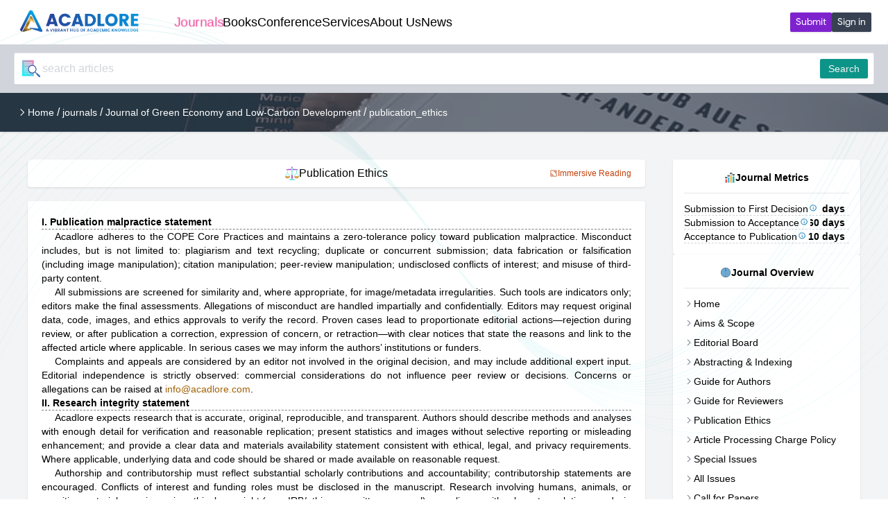

--- FILE ---
content_type: text/html;charset=utf-8
request_url: https://www.acadlore.com/journals/JGELCD/publication_ethics
body_size: 59635
content:
<!DOCTYPE html>
<html >
<head><meta charset="utf-8">
<title>ACADlore - JGELCD - Publication Ethics</title>
<meta name="viewport" content="width=device-width, initial-scale=1">
<link rel="icon" type="image/x-icon" href="/favicon.ico">
<link rel="dns-prefetch" href="//beiyongcangku.github.io">
<link rel="dns-prefetch" href="//cdn.jsdelivr.net">
<link rel="dns-prefetch" href="//raw.githubusercontent.com">
<link rel="dns-prefetch" href="//media.acadlore.com">
<link rel="dns-prefetch" href="//library.acadlore.com">
<noscript>Javascript is required</noscript>
<meta name="description" content="Journal of Green Economy and Low-Carbon Development"><link rel="modulepreload" as="script" crossorigin href="/_nuxt/entry.09fa1c16.js"><link rel="preload" as="style" href="/_nuxt/entry.e60ff5d0.css"><link rel="modulepreload" as="script" crossorigin href="/_nuxt/default.801953a5.js"><link rel="modulepreload" as="script" crossorigin href="/_nuxt/_plugin-vue_export-helper.c27b6911.js"><link rel="modulepreload" as="script" crossorigin href="/_nuxt/image.vue.2820f703.js"><link rel="modulepreload" as="script" crossorigin href="/_nuxt/index.744ee305.js"><link rel="modulepreload" as="script" crossorigin href="/_nuxt/fetch.1d2c02ff.js"><link rel="modulepreload" as="script" crossorigin href="/_nuxt/asyncData.8bd2bf9e.js"><link rel="modulepreload" as="script" crossorigin href="/_nuxt/nuxt-link.e8829386.js"><link rel="modulepreload" as="script" crossorigin href="/_nuxt/app.1995cf76.js"><link rel="modulepreload" as="script" crossorigin href="/_nuxt/_commonjsHelpers.042e6b4d.js"><link rel="modulepreload" as="script" crossorigin href="/_nuxt/client-only.7e365d78.js"><link rel="modulepreload" as="script" crossorigin href="/_nuxt/tools.vue.1c9200a7.js"><link rel="modulepreload" as="script" crossorigin href="/_nuxt/button.vue.2cec95d7.js"><link rel="modulepreload" as="script" crossorigin href="/_nuxt/input.vue.7e39c572.js"><link rel="modulepreload" as="script" crossorigin href="/_nuxt/checkbox.vue.7793449e.js"><link rel="modulepreload" as="script" crossorigin href="/_nuxt/win.vue.a42ee49e.js"><link rel="modulepreload" as="script" crossorigin href="/_nuxt/libs.1bfc30aa.js"><link rel="modulepreload" as="script" crossorigin href="/_nuxt/user_auth.8b006d27.js"><link rel="modulepreload" as="script" crossorigin href="/_nuxt/loading-white.6300a7ba.js"><link rel="modulepreload" as="script" crossorigin href="/_nuxt/search-paper.cfe43444.js"><link rel="modulepreload" as="script" crossorigin href="/_nuxt/email.vue.169f1252.js"><link rel="modulepreload" as="script" crossorigin href="/_nuxt/orcid.vue.edb68a8e.js"><link rel="modulepreload" as="script" crossorigin href="/_nuxt/orcid.79ecdb1d.js"><link rel="modulepreload" as="script" crossorigin href="/_nuxt/miniLoading.32a221e8.js"><link rel="preload" as="style" href="/_nuxt/miniLoading.9fdace76.css"><link rel="modulepreload" as="script" crossorigin href="/_nuxt/mark.vue.e5522fec.js"><link rel="modulepreload" as="script" crossorigin href="/_nuxt/slider.vue.ebe867e0.js"><link rel="modulepreload" as="script" crossorigin href="/_nuxt/email.97694e90.js"><link rel="modulepreload" as="script" crossorigin href="/_nuxt/facebook.b24ffb5b.js"><link rel="modulepreload" as="script" crossorigin href="/_nuxt/journals.f499edc6.js"><link rel="modulepreload" as="script" crossorigin href="/_nuxt/_journal_key_.6c44204f.js"><link rel="modulepreload" as="script" crossorigin href="/_nuxt/breadcrumb.vue.3b840443.js"><link rel="modulepreload" as="script" crossorigin href="/_nuxt/metrics.vue.4bcfadd1.js"><link rel="modulepreload" as="script" crossorigin href="/_nuxt/navigation.min.b8ecc493.js"><link rel="preload" as="style" href="/_nuxt/navigation.01fcc240.css"><link rel="modulepreload" as="script" crossorigin href="/_nuxt/autoplay.1000b90c.js"><link rel="modulepreload" as="script" crossorigin href="/_nuxt/publication_ethics.9e5f2aee.js"><link rel="modulepreload" as="script" crossorigin href="/_nuxt/markdown.vue.179422ba.js"><link rel="preload" as="style" href="/_nuxt/markdown.c7779846.css"><link rel="modulepreload" as="script" crossorigin href="/_nuxt/ContentRenderer.3efe4a91.js"><link rel="modulepreload" as="script" crossorigin href="/_nuxt/ContentRendererMarkdown.467e13f1.js"><link rel="modulepreload" as="script" crossorigin href="/_nuxt/index.a6ef77ff.js"><link rel="modulepreload" as="script" crossorigin href="/_nuxt/preview.1e862cd3.js"><link rel="modulepreload" as="script" crossorigin href="/_nuxt/ContentDoc.86d41834.js"><link rel="modulepreload" as="script" crossorigin href="/_nuxt/ContentQuery.5ec8ba26.js"><link rel="modulepreload" as="script" crossorigin href="/_nuxt/query.46851586.js"><link rel="modulepreload" as="script" crossorigin href="/_nuxt/utils.2585ca42.js"><link rel="modulepreload" as="script" crossorigin href="/_nuxt/ProseH1.a4b2f076.js"><link rel="modulepreload" as="script" crossorigin href="/_nuxt/ProseHr.f09c41e2.js"><link rel="modulepreload" as="script" crossorigin href="/_nuxt/ProseP.63996344.js"><link rel="modulepreload" as="script" crossorigin href="/_nuxt/ProseA.ebb5cc76.js"><link rel="modulepreload" as="script" crossorigin href="/_nuxt/ProseH2.4985453d.js"><link rel="modulepreload" as="script" crossorigin href="/_nuxt/ProseEm.7b83bd16.js"><link rel="modulepreload" as="script" crossorigin href="/_nuxt/ProseH3.6ef41b39.js"><link rel="modulepreload" as="script" crossorigin href="/_nuxt/ProseUl.61d1ada9.js"><link rel="modulepreload" as="script" crossorigin href="/_nuxt/ProseLi.4683fcb3.js"><link rel="modulepreload" as="script" crossorigin href="/_nuxt/ProseOl.260c4b19.js"><link rel="prefetch" as="style" href="/_nuxt/article_editor.d6ecb137.css"><link rel="prefetch" as="style" href="/_nuxt/refs.3921a458.css"><link rel="prefetch" as="style" href="/_nuxt/form.269a9a27.css"><link rel="prefetch" as="style" href="/_nuxt/imageEditor.8413ec9e.css"><link rel="prefetch" as="script" crossorigin href="/_nuxt/article_editor.618f83bc.js"><link rel="prefetch" as="script" crossorigin href="/_nuxt/upload.19859ca0.js"><link rel="prefetch" as="script" crossorigin href="/_nuxt/authors.vue.88e81fc7.js"><link rel="prefetch" as="script" crossorigin href="/_nuxt/refs.cd6577b0.js"><link rel="prefetch" as="script" crossorigin href="/_nuxt/h.vue.87a10a50.js"><link rel="prefetch" as="script" crossorigin href="/_nuxt/select.vue.20dec31f.js"><link rel="prefetch" as="script" crossorigin href="/_nuxt/form.vue.22604601.js"><link rel="prefetch" as="script" crossorigin href="/_nuxt/collection.d0788331.js"><link rel="prefetch" as="script" crossorigin href="/_nuxt/imageEditor.vue.d9d65540.js"><link rel="prefetch" as="script" crossorigin href="/_nuxt/formfetchers.05b3886e.js"><link rel="prefetch" as="script" crossorigin href="/_nuxt/jszip.min.d5899eb5.js"><link rel="prefetch" as="script" crossorigin href="/_nuxt/bibBot.vue.9069e0e1.js"><link rel="prefetch" as="script" crossorigin href="/_nuxt/pdf-file.d7f9e7ab.js"><link rel="stylesheet" href="/_nuxt/entry.e60ff5d0.css"><link rel="stylesheet" href="/_nuxt/miniLoading.9fdace76.css"><link rel="stylesheet" href="/_nuxt/navigation.01fcc240.css"><link rel="stylesheet" href="/_nuxt/markdown.c7779846.css"><style>.remove-swiper-extra{--swiper-navigation-size:0;--swiper-pagination-bullet-size:0}.remove-swiper-extra .swiper-button-next,.remove-swiper-extra .swiper-button-prev,.remove-swiper-extra .swiper-pagination{display:none!important;opacity:0!important;visibility:hidden!important}._journal_custom_html{text-indent:1.5rem}._journal_custom_html td{padding:5px;vertical-align:top}._journal_custom_html ul{list-style-type:disc;padding-left:1rem;text-indent:5px}._journal_custom_html a{color:#b45309}._journal_custom_html a:hover{text-decoration:underline}._journal_custom_html table{border-collapse:collapse}._journal_custom_html table,._journal_custom_html td,._journal_custom_html th{border:1px solid #9ca3af;border-spacing:0}.p_text_row{word-wrap:break-word;background:transparent;border:none;color:inherit;font-family:inherit;font-size:inherit;line-height:inherit;margin-left:50px;padding:0;text-indent:0;white-space:pre-wrap;word-break:normal}</style><style>@font-face{font-display:swap;font-family:Inter;font-style:normal;font-weight:400;src:url(/_nuxt/Inter-Regular.03765fac.eot);src:url(/_nuxt/Inter-Regular.03765fac.eot?#iefix) format("embedded-opentype"),url(/_nuxt/Inter-Regular.83c2b23a.woff2) format("woff2"),url(/_nuxt/Inter-Regular.2547de4b.woff) format("woff"),url(/_nuxt/Inter-Regular.53730967.ttf) format("truetype"),url(/_nuxt/Inter-Regular.f15ab33d.svg#Inter-Regular) format("svg")}@font-face{font-family:GoogleSansRegular;src:url(/_nuxt/GoogleSansRegular.2e393d0f.eot);src:url(/_nuxt/GoogleSansRegular.2e393d0f.eot) format("embedded-opentype"),url(/_nuxt/GoogleSansRegular.bcdd28ef.woff2) format("woff2"),url(/_nuxt/GoogleSansRegular.21064d9a.woff) format("woff"),url(/_nuxt/GoogleSansRegular.e8d5dd9f.ttf) format("truetype"),url(/_nuxt/GoogleSansRegular.ce1d5af1.svg#GoogleSansRegular) format("svg")}.fontArial{font-family:Arial,sans-serif}.fontRoma{font-family:Times New Roman,sans-serif}.fontDefault{font-family:Inter,sans-serif}.fontGoogleSans{font-family:GoogleSansRegular,sans-serif}.alayout-enter-active,.alayout-leave-active{transition:opacity .5s ease}.alayout-enter,.alayout-leave-to{opacity:0}.apage-enter-active,.apage-leave-active{transition:opacity .5s ease}.apage-enter,.apage-leave-to{opacity:0}.global-flip-enter-active,.global-flip-leave-active{transition:all .5s ease}.global-flip-enter-from,.global-flip-leave-to{opacity:0;transform:scaleX(0) translateZ(0)}.global-slide-enter-active,.global-slide-leave-active{transition:all 1.5s ease}.global-slide-enter-to{position:absolute;right:0}.global-slide-enter-from{position:absolute;right:-100%}.global-slide-leave-to{left:-100%;position:absolute}.global-slide-leave-from{left:0;position:absolute}.animate-fade-enter-active,.animate-fade-leave-active{transition:opacity 1s ease}.animate-fade-enter,.animate-fade-leave-to{opacity:0}.animate-xflip-enter-active,.animate-xflip-leave-active{transition:all .5s ease}.animate-xflip-enter-from,.animate-xflip-leave-to{opacity:0;transform:scaleX(0) translateZ(0)}.animate-yflip-enter-active,.animate-yflip-leave-active{transition:all .5s ease}.animate-yflip-enter-from,.animate-yflip-leave-to{opacity:0;transform:scaleY(0) translateZ(0);transform-origin:top}body{font-size:16px;overflow-x:hidden}::-webkit-scrollbar{height:10px;width:10px}::-webkit-scrollbar-thumb{background-color:#a1a3a9;border-radius:1px}</style><style>*,:after,:before{border:0 solid #e5e7eb;box-sizing:border-box}html{-webkit-text-size-adjust:100%;font-family:ui-sans-serif,system-ui,-apple-system,BlinkMacSystemFont,Segoe UI,Roboto,Helvetica Neue,Arial,Noto Sans,sans-serif,Apple Color Emoji,Segoe UI Emoji,Segoe UI Symbol,Noto Color Emoji;line-height:1.5;-moz-tab-size:4;-o-tab-size:4;tab-size:4}body{line-height:inherit;margin:0}hr{border-top-width:1px;color:inherit;height:0}abbr:where([title]){-webkit-text-decoration:underline dotted;text-decoration:underline dotted}h1,h2,h3,h4,h5,h6{font-size:inherit;font-weight:inherit}a{color:inherit;text-decoration:inherit}b,strong{font-weight:bolder}code,kbd,pre,samp{font-family:ui-monospace,SFMono-Regular,Menlo,Monaco,Consolas,Liberation Mono,Courier New,monospace;font-size:1em}small{font-size:80%}sub,sup{font-size:75%;line-height:0;position:relative;vertical-align:baseline}sub{bottom:-.25em}sup{top:-.5em}table{border-collapse:collapse;border-color:inherit;text-indent:0}button,input,optgroup,select,textarea{color:inherit;font-family:inherit;font-size:100%;font-weight:inherit;line-height:inherit;margin:0;padding:0}button,select{text-transform:none}[type=button],[type=reset],[type=submit],button{-webkit-appearance:button;background-color:transparent;background-image:none}:-moz-focusring{outline:auto}:-moz-ui-invalid{box-shadow:none}progress{vertical-align:baseline}::-webkit-inner-spin-button,::-webkit-outer-spin-button{height:auto}[type=search]{-webkit-appearance:textfield;outline-offset:-2px}::-webkit-search-decoration{-webkit-appearance:none}::-webkit-file-upload-button{-webkit-appearance:button;font:inherit}summary{display:list-item}blockquote,dd,dl,figure,h1,h2,h3,h4,h5,h6,hr,p,pre{margin:0}fieldset{margin:0}fieldset,legend{padding:0}menu,ol,ul{list-style:none;margin:0;padding:0}textarea{resize:vertical}input::-moz-placeholder,textarea::-moz-placeholder{color:#9ca3af;opacity:1}input::placeholder,textarea::placeholder{color:#9ca3af;opacity:1}[role=button],button{cursor:pointer}:disabled{cursor:default}audio,canvas,embed,iframe,img,object,svg,video{display:block;vertical-align:middle}img,video{height:auto;max-width:100%}</style><style>#--unocss--{layer:__ALL__}</style><style>/*!
 * animate.css - https://animate.style/
 * Version - 4.1.1
 * Licensed under the MIT license - http://opensource.org/licenses/MIT
 *
 * Copyright (c) 2020 Animate.css
 */:root{--animate-duration:1s;--animate-delay:1s;--animate-repeat:1}.animate__animated{-webkit-animation-duration:1s;animation-duration:1s;-webkit-animation-duration:var(--animate-duration);animation-duration:var(--animate-duration);-webkit-animation-fill-mode:both;animation-fill-mode:both}.animate__animated.animate__infinite{-webkit-animation-iteration-count:infinite;animation-iteration-count:infinite}.animate__animated.animate__repeat-1{-webkit-animation-iteration-count:1;animation-iteration-count:1;-webkit-animation-iteration-count:var(--animate-repeat);animation-iteration-count:var(--animate-repeat)}.animate__animated.animate__repeat-2{-webkit-animation-iteration-count:2;animation-iteration-count:2;-webkit-animation-iteration-count:calc(var(--animate-repeat)*2);animation-iteration-count:calc(var(--animate-repeat)*2)}.animate__animated.animate__repeat-3{-webkit-animation-iteration-count:3;animation-iteration-count:3;-webkit-animation-iteration-count:calc(var(--animate-repeat)*3);animation-iteration-count:calc(var(--animate-repeat)*3)}.animate__animated.animate__delay-1s{-webkit-animation-delay:1s;animation-delay:1s;-webkit-animation-delay:var(--animate-delay);animation-delay:var(--animate-delay)}.animate__animated.animate__delay-2s{-webkit-animation-delay:2s;animation-delay:2s;-webkit-animation-delay:calc(var(--animate-delay)*2);animation-delay:calc(var(--animate-delay)*2)}.animate__animated.animate__delay-3s{-webkit-animation-delay:3s;animation-delay:3s;-webkit-animation-delay:calc(var(--animate-delay)*3);animation-delay:calc(var(--animate-delay)*3)}.animate__animated.animate__delay-4s{-webkit-animation-delay:4s;animation-delay:4s;-webkit-animation-delay:calc(var(--animate-delay)*4);animation-delay:calc(var(--animate-delay)*4)}.animate__animated.animate__delay-5s{-webkit-animation-delay:5s;animation-delay:5s;-webkit-animation-delay:calc(var(--animate-delay)*5);animation-delay:calc(var(--animate-delay)*5)}.animate__animated.animate__faster{-webkit-animation-duration:.5s;animation-duration:.5s;-webkit-animation-duration:calc(var(--animate-duration)/2);animation-duration:calc(var(--animate-duration)/2)}.animate__animated.animate__fast{-webkit-animation-duration:.8s;animation-duration:.8s;-webkit-animation-duration:calc(var(--animate-duration)*.8);animation-duration:calc(var(--animate-duration)*.8)}.animate__animated.animate__slow{-webkit-animation-duration:2s;animation-duration:2s;-webkit-animation-duration:calc(var(--animate-duration)*2);animation-duration:calc(var(--animate-duration)*2)}.animate__animated.animate__slower{-webkit-animation-duration:3s;animation-duration:3s;-webkit-animation-duration:calc(var(--animate-duration)*3);animation-duration:calc(var(--animate-duration)*3)}@media (prefers-reduced-motion:reduce),print{.animate__animated{-webkit-animation-duration:1ms!important;animation-duration:1ms!important;-webkit-animation-iteration-count:1!important;animation-iteration-count:1!important;-webkit-transition-duration:1ms!important;transition-duration:1ms!important}.animate__animated[class*=Out]{opacity:0}}@-webkit-keyframes bounce{0%,20%,53%,to{-webkit-animation-timing-function:cubic-bezier(.215,.61,.355,1);animation-timing-function:cubic-bezier(.215,.61,.355,1);-webkit-transform:translateZ(0);transform:translateZ(0)}40%,43%{-webkit-animation-timing-function:cubic-bezier(.755,.05,.855,.06);animation-timing-function:cubic-bezier(.755,.05,.855,.06);-webkit-transform:translate3d(0,-30px,0) scaleY(1.1);transform:translate3d(0,-30px,0) scaleY(1.1)}70%{-webkit-animation-timing-function:cubic-bezier(.755,.05,.855,.06);animation-timing-function:cubic-bezier(.755,.05,.855,.06);-webkit-transform:translate3d(0,-15px,0) scaleY(1.05);transform:translate3d(0,-15px,0) scaleY(1.05)}80%{-webkit-transform:translateZ(0) scaleY(.95);transform:translateZ(0) scaleY(.95);-webkit-transition-timing-function:cubic-bezier(.215,.61,.355,1);transition-timing-function:cubic-bezier(.215,.61,.355,1)}90%{-webkit-transform:translate3d(0,-4px,0) scaleY(1.02);transform:translate3d(0,-4px,0) scaleY(1.02)}}@keyframes bounce{0%,20%,53%,to{-webkit-animation-timing-function:cubic-bezier(.215,.61,.355,1);animation-timing-function:cubic-bezier(.215,.61,.355,1);-webkit-transform:translateZ(0);transform:translateZ(0)}40%,43%{-webkit-animation-timing-function:cubic-bezier(.755,.05,.855,.06);animation-timing-function:cubic-bezier(.755,.05,.855,.06);-webkit-transform:translate3d(0,-30px,0) scaleY(1.1);transform:translate3d(0,-30px,0) scaleY(1.1)}70%{-webkit-animation-timing-function:cubic-bezier(.755,.05,.855,.06);animation-timing-function:cubic-bezier(.755,.05,.855,.06);-webkit-transform:translate3d(0,-15px,0) scaleY(1.05);transform:translate3d(0,-15px,0) scaleY(1.05)}80%{-webkit-transform:translateZ(0) scaleY(.95);transform:translateZ(0) scaleY(.95);-webkit-transition-timing-function:cubic-bezier(.215,.61,.355,1);transition-timing-function:cubic-bezier(.215,.61,.355,1)}90%{-webkit-transform:translate3d(0,-4px,0) scaleY(1.02);transform:translate3d(0,-4px,0) scaleY(1.02)}}.animate__bounce{-webkit-animation-name:bounce;animation-name:bounce;-webkit-transform-origin:center bottom;transform-origin:center bottom}@-webkit-keyframes flash{0%,50%,to{opacity:1}25%,75%{opacity:0}}@keyframes flash{0%,50%,to{opacity:1}25%,75%{opacity:0}}.animate__flash{-webkit-animation-name:flash;animation-name:flash}@-webkit-keyframes pulse{0%{-webkit-transform:scaleX(1);transform:scaleX(1)}50%{-webkit-transform:scale3d(1.05,1.05,1.05);transform:scale3d(1.05,1.05,1.05)}to{-webkit-transform:scaleX(1);transform:scaleX(1)}}@keyframes pulse{0%{-webkit-transform:scaleX(1);transform:scaleX(1)}50%{-webkit-transform:scale3d(1.05,1.05,1.05);transform:scale3d(1.05,1.05,1.05)}to{-webkit-transform:scaleX(1);transform:scaleX(1)}}.animate__pulse{-webkit-animation-name:pulse;animation-name:pulse;-webkit-animation-timing-function:ease-in-out;animation-timing-function:ease-in-out}@-webkit-keyframes rubberBand{0%{-webkit-transform:scaleX(1);transform:scaleX(1)}30%{-webkit-transform:scale3d(1.25,.75,1);transform:scale3d(1.25,.75,1)}40%{-webkit-transform:scale3d(.75,1.25,1);transform:scale3d(.75,1.25,1)}50%{-webkit-transform:scale3d(1.15,.85,1);transform:scale3d(1.15,.85,1)}65%{-webkit-transform:scale3d(.95,1.05,1);transform:scale3d(.95,1.05,1)}75%{-webkit-transform:scale3d(1.05,.95,1);transform:scale3d(1.05,.95,1)}to{-webkit-transform:scaleX(1);transform:scaleX(1)}}@keyframes rubberBand{0%{-webkit-transform:scaleX(1);transform:scaleX(1)}30%{-webkit-transform:scale3d(1.25,.75,1);transform:scale3d(1.25,.75,1)}40%{-webkit-transform:scale3d(.75,1.25,1);transform:scale3d(.75,1.25,1)}50%{-webkit-transform:scale3d(1.15,.85,1);transform:scale3d(1.15,.85,1)}65%{-webkit-transform:scale3d(.95,1.05,1);transform:scale3d(.95,1.05,1)}75%{-webkit-transform:scale3d(1.05,.95,1);transform:scale3d(1.05,.95,1)}to{-webkit-transform:scaleX(1);transform:scaleX(1)}}.animate__rubberBand{-webkit-animation-name:rubberBand;animation-name:rubberBand}@-webkit-keyframes shakeX{0%,to{-webkit-transform:translateZ(0);transform:translateZ(0)}10%,30%,50%,70%,90%{-webkit-transform:translate3d(-10px,0,0);transform:translate3d(-10px,0,0)}20%,40%,60%,80%{-webkit-transform:translate3d(10px,0,0);transform:translate3d(10px,0,0)}}@keyframes shakeX{0%,to{-webkit-transform:translateZ(0);transform:translateZ(0)}10%,30%,50%,70%,90%{-webkit-transform:translate3d(-10px,0,0);transform:translate3d(-10px,0,0)}20%,40%,60%,80%{-webkit-transform:translate3d(10px,0,0);transform:translate3d(10px,0,0)}}.animate__shakeX{-webkit-animation-name:shakeX;animation-name:shakeX}@-webkit-keyframes shakeY{0%,to{-webkit-transform:translateZ(0);transform:translateZ(0)}10%,30%,50%,70%,90%{-webkit-transform:translate3d(0,-10px,0);transform:translate3d(0,-10px,0)}20%,40%,60%,80%{-webkit-transform:translate3d(0,10px,0);transform:translate3d(0,10px,0)}}@keyframes shakeY{0%,to{-webkit-transform:translateZ(0);transform:translateZ(0)}10%,30%,50%,70%,90%{-webkit-transform:translate3d(0,-10px,0);transform:translate3d(0,-10px,0)}20%,40%,60%,80%{-webkit-transform:translate3d(0,10px,0);transform:translate3d(0,10px,0)}}.animate__shakeY{-webkit-animation-name:shakeY;animation-name:shakeY}@-webkit-keyframes headShake{0%{-webkit-transform:translateX(0);transform:translateX(0)}6.5%{-webkit-transform:translateX(-6px) rotateY(-9deg);transform:translateX(-6px) rotateY(-9deg)}18.5%{-webkit-transform:translateX(5px) rotateY(7deg);transform:translateX(5px) rotateY(7deg)}31.5%{-webkit-transform:translateX(-3px) rotateY(-5deg);transform:translateX(-3px) rotateY(-5deg)}43.5%{-webkit-transform:translateX(2px) rotateY(3deg);transform:translateX(2px) rotateY(3deg)}50%{-webkit-transform:translateX(0);transform:translateX(0)}}@keyframes headShake{0%{-webkit-transform:translateX(0);transform:translateX(0)}6.5%{-webkit-transform:translateX(-6px) rotateY(-9deg);transform:translateX(-6px) rotateY(-9deg)}18.5%{-webkit-transform:translateX(5px) rotateY(7deg);transform:translateX(5px) rotateY(7deg)}31.5%{-webkit-transform:translateX(-3px) rotateY(-5deg);transform:translateX(-3px) rotateY(-5deg)}43.5%{-webkit-transform:translateX(2px) rotateY(3deg);transform:translateX(2px) rotateY(3deg)}50%{-webkit-transform:translateX(0);transform:translateX(0)}}.animate__headShake{-webkit-animation-name:headShake;animation-name:headShake;-webkit-animation-timing-function:ease-in-out;animation-timing-function:ease-in-out}@-webkit-keyframes swing{20%{-webkit-transform:rotate(15deg);transform:rotate(15deg)}40%{-webkit-transform:rotate(-10deg);transform:rotate(-10deg)}60%{-webkit-transform:rotate(5deg);transform:rotate(5deg)}80%{-webkit-transform:rotate(-5deg);transform:rotate(-5deg)}to{-webkit-transform:rotate(0deg);transform:rotate(0deg)}}@keyframes swing{20%{-webkit-transform:rotate(15deg);transform:rotate(15deg)}40%{-webkit-transform:rotate(-10deg);transform:rotate(-10deg)}60%{-webkit-transform:rotate(5deg);transform:rotate(5deg)}80%{-webkit-transform:rotate(-5deg);transform:rotate(-5deg)}to{-webkit-transform:rotate(0deg);transform:rotate(0deg)}}.animate__swing{-webkit-animation-name:swing;animation-name:swing;-webkit-transform-origin:top center;transform-origin:top center}@-webkit-keyframes tada{0%{-webkit-transform:scaleX(1);transform:scaleX(1)}10%,20%{-webkit-transform:scale3d(.9,.9,.9) rotate(-3deg);transform:scale3d(.9,.9,.9) rotate(-3deg)}30%,50%,70%,90%{-webkit-transform:scale3d(1.1,1.1,1.1) rotate(3deg);transform:scale3d(1.1,1.1,1.1) rotate(3deg)}40%,60%,80%{-webkit-transform:scale3d(1.1,1.1,1.1) rotate(-3deg);transform:scale3d(1.1,1.1,1.1) rotate(-3deg)}to{-webkit-transform:scaleX(1);transform:scaleX(1)}}@keyframes tada{0%{-webkit-transform:scaleX(1);transform:scaleX(1)}10%,20%{-webkit-transform:scale3d(.9,.9,.9) rotate(-3deg);transform:scale3d(.9,.9,.9) rotate(-3deg)}30%,50%,70%,90%{-webkit-transform:scale3d(1.1,1.1,1.1) rotate(3deg);transform:scale3d(1.1,1.1,1.1) rotate(3deg)}40%,60%,80%{-webkit-transform:scale3d(1.1,1.1,1.1) rotate(-3deg);transform:scale3d(1.1,1.1,1.1) rotate(-3deg)}to{-webkit-transform:scaleX(1);transform:scaleX(1)}}.animate__tada{-webkit-animation-name:tada;animation-name:tada}@-webkit-keyframes wobble{0%{-webkit-transform:translateZ(0);transform:translateZ(0)}15%{-webkit-transform:translate3d(-25%,0,0) rotate(-5deg);transform:translate3d(-25%,0,0) rotate(-5deg)}30%{-webkit-transform:translate3d(20%,0,0) rotate(3deg);transform:translate3d(20%,0,0) rotate(3deg)}45%{-webkit-transform:translate3d(-15%,0,0) rotate(-3deg);transform:translate3d(-15%,0,0) rotate(-3deg)}60%{-webkit-transform:translate3d(10%,0,0) rotate(2deg);transform:translate3d(10%,0,0) rotate(2deg)}75%{-webkit-transform:translate3d(-5%,0,0) rotate(-1deg);transform:translate3d(-5%,0,0) rotate(-1deg)}to{-webkit-transform:translateZ(0);transform:translateZ(0)}}@keyframes wobble{0%{-webkit-transform:translateZ(0);transform:translateZ(0)}15%{-webkit-transform:translate3d(-25%,0,0) rotate(-5deg);transform:translate3d(-25%,0,0) rotate(-5deg)}30%{-webkit-transform:translate3d(20%,0,0) rotate(3deg);transform:translate3d(20%,0,0) rotate(3deg)}45%{-webkit-transform:translate3d(-15%,0,0) rotate(-3deg);transform:translate3d(-15%,0,0) rotate(-3deg)}60%{-webkit-transform:translate3d(10%,0,0) rotate(2deg);transform:translate3d(10%,0,0) rotate(2deg)}75%{-webkit-transform:translate3d(-5%,0,0) rotate(-1deg);transform:translate3d(-5%,0,0) rotate(-1deg)}to{-webkit-transform:translateZ(0);transform:translateZ(0)}}.animate__wobble{-webkit-animation-name:wobble;animation-name:wobble}@-webkit-keyframes jello{0%,11.1%,to{-webkit-transform:translateZ(0);transform:translateZ(0)}22.2%{-webkit-transform:skewX(-12.5deg) skewY(-12.5deg);transform:skewX(-12.5deg) skewY(-12.5deg)}33.3%{-webkit-transform:skewX(6.25deg) skewY(6.25deg);transform:skewX(6.25deg) skewY(6.25deg)}44.4%{-webkit-transform:skewX(-3.125deg) skewY(-3.125deg);transform:skewX(-3.125deg) skewY(-3.125deg)}55.5%{-webkit-transform:skewX(1.5625deg) skewY(1.5625deg);transform:skewX(1.5625deg) skewY(1.5625deg)}66.6%{-webkit-transform:skewX(-.78125deg) skewY(-.78125deg);transform:skewX(-.78125deg) skewY(-.78125deg)}77.7%{-webkit-transform:skewX(.390625deg) skewY(.390625deg);transform:skewX(.390625deg) skewY(.390625deg)}88.8%{-webkit-transform:skewX(-.1953125deg) skewY(-.1953125deg);transform:skewX(-.1953125deg) skewY(-.1953125deg)}}@keyframes jello{0%,11.1%,to{-webkit-transform:translateZ(0);transform:translateZ(0)}22.2%{-webkit-transform:skewX(-12.5deg) skewY(-12.5deg);transform:skewX(-12.5deg) skewY(-12.5deg)}33.3%{-webkit-transform:skewX(6.25deg) skewY(6.25deg);transform:skewX(6.25deg) skewY(6.25deg)}44.4%{-webkit-transform:skewX(-3.125deg) skewY(-3.125deg);transform:skewX(-3.125deg) skewY(-3.125deg)}55.5%{-webkit-transform:skewX(1.5625deg) skewY(1.5625deg);transform:skewX(1.5625deg) skewY(1.5625deg)}66.6%{-webkit-transform:skewX(-.78125deg) skewY(-.78125deg);transform:skewX(-.78125deg) skewY(-.78125deg)}77.7%{-webkit-transform:skewX(.390625deg) skewY(.390625deg);transform:skewX(.390625deg) skewY(.390625deg)}88.8%{-webkit-transform:skewX(-.1953125deg) skewY(-.1953125deg);transform:skewX(-.1953125deg) skewY(-.1953125deg)}}.animate__jello{-webkit-animation-name:jello;animation-name:jello;-webkit-transform-origin:center;transform-origin:center}@-webkit-keyframes heartBeat{0%{-webkit-transform:scale(1);transform:scale(1)}14%{-webkit-transform:scale(1.3);transform:scale(1.3)}28%{-webkit-transform:scale(1);transform:scale(1)}42%{-webkit-transform:scale(1.3);transform:scale(1.3)}70%{-webkit-transform:scale(1);transform:scale(1)}}@keyframes heartBeat{0%{-webkit-transform:scale(1);transform:scale(1)}14%{-webkit-transform:scale(1.3);transform:scale(1.3)}28%{-webkit-transform:scale(1);transform:scale(1)}42%{-webkit-transform:scale(1.3);transform:scale(1.3)}70%{-webkit-transform:scale(1);transform:scale(1)}}.animate__heartBeat{-webkit-animation-duration:1.3s;animation-duration:1.3s;-webkit-animation-duration:calc(var(--animate-duration)*1.3);animation-duration:calc(var(--animate-duration)*1.3);-webkit-animation-name:heartBeat;animation-name:heartBeat;-webkit-animation-timing-function:ease-in-out;animation-timing-function:ease-in-out}@-webkit-keyframes backInDown{0%{opacity:.7;-webkit-transform:translateY(-1200px) scale(.7);transform:translateY(-1200px) scale(.7)}80%{opacity:.7;-webkit-transform:translateY(0) scale(.7);transform:translateY(0) scale(.7)}to{opacity:1;-webkit-transform:scale(1);transform:scale(1)}}@keyframes backInDown{0%{opacity:.7;-webkit-transform:translateY(-1200px) scale(.7);transform:translateY(-1200px) scale(.7)}80%{opacity:.7;-webkit-transform:translateY(0) scale(.7);transform:translateY(0) scale(.7)}to{opacity:1;-webkit-transform:scale(1);transform:scale(1)}}.animate__backInDown{-webkit-animation-name:backInDown;animation-name:backInDown}@-webkit-keyframes backInLeft{0%{opacity:.7;-webkit-transform:translateX(-2000px) scale(.7);transform:translateX(-2000px) scale(.7)}80%{opacity:.7;-webkit-transform:translateX(0) scale(.7);transform:translateX(0) scale(.7)}to{opacity:1;-webkit-transform:scale(1);transform:scale(1)}}@keyframes backInLeft{0%{opacity:.7;-webkit-transform:translateX(-2000px) scale(.7);transform:translateX(-2000px) scale(.7)}80%{opacity:.7;-webkit-transform:translateX(0) scale(.7);transform:translateX(0) scale(.7)}to{opacity:1;-webkit-transform:scale(1);transform:scale(1)}}.animate__backInLeft{-webkit-animation-name:backInLeft;animation-name:backInLeft}@-webkit-keyframes backInRight{0%{opacity:.7;-webkit-transform:translateX(2000px) scale(.7);transform:translateX(2000px) scale(.7)}80%{opacity:.7;-webkit-transform:translateX(0) scale(.7);transform:translateX(0) scale(.7)}to{opacity:1;-webkit-transform:scale(1);transform:scale(1)}}@keyframes backInRight{0%{opacity:.7;-webkit-transform:translateX(2000px) scale(.7);transform:translateX(2000px) scale(.7)}80%{opacity:.7;-webkit-transform:translateX(0) scale(.7);transform:translateX(0) scale(.7)}to{opacity:1;-webkit-transform:scale(1);transform:scale(1)}}.animate__backInRight{-webkit-animation-name:backInRight;animation-name:backInRight}@-webkit-keyframes backInUp{0%{opacity:.7;-webkit-transform:translateY(1200px) scale(.7);transform:translateY(1200px) scale(.7)}80%{opacity:.7;-webkit-transform:translateY(0) scale(.7);transform:translateY(0) scale(.7)}to{opacity:1;-webkit-transform:scale(1);transform:scale(1)}}@keyframes backInUp{0%{opacity:.7;-webkit-transform:translateY(1200px) scale(.7);transform:translateY(1200px) scale(.7)}80%{opacity:.7;-webkit-transform:translateY(0) scale(.7);transform:translateY(0) scale(.7)}to{opacity:1;-webkit-transform:scale(1);transform:scale(1)}}.animate__backInUp{-webkit-animation-name:backInUp;animation-name:backInUp}@-webkit-keyframes backOutDown{0%{opacity:1;-webkit-transform:scale(1);transform:scale(1)}20%{opacity:.7;-webkit-transform:translateY(0) scale(.7);transform:translateY(0) scale(.7)}to{opacity:.7;-webkit-transform:translateY(700px) scale(.7);transform:translateY(700px) scale(.7)}}@keyframes backOutDown{0%{opacity:1;-webkit-transform:scale(1);transform:scale(1)}20%{opacity:.7;-webkit-transform:translateY(0) scale(.7);transform:translateY(0) scale(.7)}to{opacity:.7;-webkit-transform:translateY(700px) scale(.7);transform:translateY(700px) scale(.7)}}.animate__backOutDown{-webkit-animation-name:backOutDown;animation-name:backOutDown}@-webkit-keyframes backOutLeft{0%{opacity:1;-webkit-transform:scale(1);transform:scale(1)}20%{opacity:.7;-webkit-transform:translateX(0) scale(.7);transform:translateX(0) scale(.7)}to{opacity:.7;-webkit-transform:translateX(-2000px) scale(.7);transform:translateX(-2000px) scale(.7)}}@keyframes backOutLeft{0%{opacity:1;-webkit-transform:scale(1);transform:scale(1)}20%{opacity:.7;-webkit-transform:translateX(0) scale(.7);transform:translateX(0) scale(.7)}to{opacity:.7;-webkit-transform:translateX(-2000px) scale(.7);transform:translateX(-2000px) scale(.7)}}.animate__backOutLeft{-webkit-animation-name:backOutLeft;animation-name:backOutLeft}@-webkit-keyframes backOutRight{0%{opacity:1;-webkit-transform:scale(1);transform:scale(1)}20%{opacity:.7;-webkit-transform:translateX(0) scale(.7);transform:translateX(0) scale(.7)}to{opacity:.7;-webkit-transform:translateX(2000px) scale(.7);transform:translateX(2000px) scale(.7)}}@keyframes backOutRight{0%{opacity:1;-webkit-transform:scale(1);transform:scale(1)}20%{opacity:.7;-webkit-transform:translateX(0) scale(.7);transform:translateX(0) scale(.7)}to{opacity:.7;-webkit-transform:translateX(2000px) scale(.7);transform:translateX(2000px) scale(.7)}}.animate__backOutRight{-webkit-animation-name:backOutRight;animation-name:backOutRight}@-webkit-keyframes backOutUp{0%{opacity:1;-webkit-transform:scale(1);transform:scale(1)}20%{opacity:.7;-webkit-transform:translateY(0) scale(.7);transform:translateY(0) scale(.7)}to{opacity:.7;-webkit-transform:translateY(-700px) scale(.7);transform:translateY(-700px) scale(.7)}}@keyframes backOutUp{0%{opacity:1;-webkit-transform:scale(1);transform:scale(1)}20%{opacity:.7;-webkit-transform:translateY(0) scale(.7);transform:translateY(0) scale(.7)}to{opacity:.7;-webkit-transform:translateY(-700px) scale(.7);transform:translateY(-700px) scale(.7)}}.animate__backOutUp{-webkit-animation-name:backOutUp;animation-name:backOutUp}@-webkit-keyframes bounceIn{0%,20%,40%,60%,80%,to{-webkit-animation-timing-function:cubic-bezier(.215,.61,.355,1);animation-timing-function:cubic-bezier(.215,.61,.355,1)}0%{opacity:0;-webkit-transform:scale3d(.3,.3,.3);transform:scale3d(.3,.3,.3)}20%{-webkit-transform:scale3d(1.1,1.1,1.1);transform:scale3d(1.1,1.1,1.1)}40%{-webkit-transform:scale3d(.9,.9,.9);transform:scale3d(.9,.9,.9)}60%{opacity:1;-webkit-transform:scale3d(1.03,1.03,1.03);transform:scale3d(1.03,1.03,1.03)}80%{-webkit-transform:scale3d(.97,.97,.97);transform:scale3d(.97,.97,.97)}to{opacity:1;-webkit-transform:scaleX(1);transform:scaleX(1)}}@keyframes bounceIn{0%,20%,40%,60%,80%,to{-webkit-animation-timing-function:cubic-bezier(.215,.61,.355,1);animation-timing-function:cubic-bezier(.215,.61,.355,1)}0%{opacity:0;-webkit-transform:scale3d(.3,.3,.3);transform:scale3d(.3,.3,.3)}20%{-webkit-transform:scale3d(1.1,1.1,1.1);transform:scale3d(1.1,1.1,1.1)}40%{-webkit-transform:scale3d(.9,.9,.9);transform:scale3d(.9,.9,.9)}60%{opacity:1;-webkit-transform:scale3d(1.03,1.03,1.03);transform:scale3d(1.03,1.03,1.03)}80%{-webkit-transform:scale3d(.97,.97,.97);transform:scale3d(.97,.97,.97)}to{opacity:1;-webkit-transform:scaleX(1);transform:scaleX(1)}}.animate__bounceIn{-webkit-animation-duration:.75s;animation-duration:.75s;-webkit-animation-duration:calc(var(--animate-duration)*.75);animation-duration:calc(var(--animate-duration)*.75);-webkit-animation-name:bounceIn;animation-name:bounceIn}@-webkit-keyframes bounceInDown{0%,60%,75%,90%,to{-webkit-animation-timing-function:cubic-bezier(.215,.61,.355,1);animation-timing-function:cubic-bezier(.215,.61,.355,1)}0%{opacity:0;-webkit-transform:translate3d(0,-3000px,0) scaleY(3);transform:translate3d(0,-3000px,0) scaleY(3)}60%{opacity:1;-webkit-transform:translate3d(0,25px,0) scaleY(.9);transform:translate3d(0,25px,0) scaleY(.9)}75%{-webkit-transform:translate3d(0,-10px,0) scaleY(.95);transform:translate3d(0,-10px,0) scaleY(.95)}90%{-webkit-transform:translate3d(0,5px,0) scaleY(.985);transform:translate3d(0,5px,0) scaleY(.985)}to{-webkit-transform:translateZ(0);transform:translateZ(0)}}@keyframes bounceInDown{0%,60%,75%,90%,to{-webkit-animation-timing-function:cubic-bezier(.215,.61,.355,1);animation-timing-function:cubic-bezier(.215,.61,.355,1)}0%{opacity:0;-webkit-transform:translate3d(0,-3000px,0) scaleY(3);transform:translate3d(0,-3000px,0) scaleY(3)}60%{opacity:1;-webkit-transform:translate3d(0,25px,0) scaleY(.9);transform:translate3d(0,25px,0) scaleY(.9)}75%{-webkit-transform:translate3d(0,-10px,0) scaleY(.95);transform:translate3d(0,-10px,0) scaleY(.95)}90%{-webkit-transform:translate3d(0,5px,0) scaleY(.985);transform:translate3d(0,5px,0) scaleY(.985)}to{-webkit-transform:translateZ(0);transform:translateZ(0)}}.animate__bounceInDown{-webkit-animation-name:bounceInDown;animation-name:bounceInDown}@-webkit-keyframes bounceInLeft{0%,60%,75%,90%,to{-webkit-animation-timing-function:cubic-bezier(.215,.61,.355,1);animation-timing-function:cubic-bezier(.215,.61,.355,1)}0%{opacity:0;-webkit-transform:translate3d(-3000px,0,0) scaleX(3);transform:translate3d(-3000px,0,0) scaleX(3)}60%{opacity:1;-webkit-transform:translate3d(25px,0,0) scaleX(1);transform:translate3d(25px,0,0) scaleX(1)}75%{-webkit-transform:translate3d(-10px,0,0) scaleX(.98);transform:translate3d(-10px,0,0) scaleX(.98)}90%{-webkit-transform:translate3d(5px,0,0) scaleX(.995);transform:translate3d(5px,0,0) scaleX(.995)}to{-webkit-transform:translateZ(0);transform:translateZ(0)}}@keyframes bounceInLeft{0%,60%,75%,90%,to{-webkit-animation-timing-function:cubic-bezier(.215,.61,.355,1);animation-timing-function:cubic-bezier(.215,.61,.355,1)}0%{opacity:0;-webkit-transform:translate3d(-3000px,0,0) scaleX(3);transform:translate3d(-3000px,0,0) scaleX(3)}60%{opacity:1;-webkit-transform:translate3d(25px,0,0) scaleX(1);transform:translate3d(25px,0,0) scaleX(1)}75%{-webkit-transform:translate3d(-10px,0,0) scaleX(.98);transform:translate3d(-10px,0,0) scaleX(.98)}90%{-webkit-transform:translate3d(5px,0,0) scaleX(.995);transform:translate3d(5px,0,0) scaleX(.995)}to{-webkit-transform:translateZ(0);transform:translateZ(0)}}.animate__bounceInLeft{-webkit-animation-name:bounceInLeft;animation-name:bounceInLeft}@-webkit-keyframes bounceInRight{0%,60%,75%,90%,to{-webkit-animation-timing-function:cubic-bezier(.215,.61,.355,1);animation-timing-function:cubic-bezier(.215,.61,.355,1)}0%{opacity:0;-webkit-transform:translate3d(3000px,0,0) scaleX(3);transform:translate3d(3000px,0,0) scaleX(3)}60%{opacity:1;-webkit-transform:translate3d(-25px,0,0) scaleX(1);transform:translate3d(-25px,0,0) scaleX(1)}75%{-webkit-transform:translate3d(10px,0,0) scaleX(.98);transform:translate3d(10px,0,0) scaleX(.98)}90%{-webkit-transform:translate3d(-5px,0,0) scaleX(.995);transform:translate3d(-5px,0,0) scaleX(.995)}to{-webkit-transform:translateZ(0);transform:translateZ(0)}}@keyframes bounceInRight{0%,60%,75%,90%,to{-webkit-animation-timing-function:cubic-bezier(.215,.61,.355,1);animation-timing-function:cubic-bezier(.215,.61,.355,1)}0%{opacity:0;-webkit-transform:translate3d(3000px,0,0) scaleX(3);transform:translate3d(3000px,0,0) scaleX(3)}60%{opacity:1;-webkit-transform:translate3d(-25px,0,0) scaleX(1);transform:translate3d(-25px,0,0) scaleX(1)}75%{-webkit-transform:translate3d(10px,0,0) scaleX(.98);transform:translate3d(10px,0,0) scaleX(.98)}90%{-webkit-transform:translate3d(-5px,0,0) scaleX(.995);transform:translate3d(-5px,0,0) scaleX(.995)}to{-webkit-transform:translateZ(0);transform:translateZ(0)}}.animate__bounceInRight{-webkit-animation-name:bounceInRight;animation-name:bounceInRight}@-webkit-keyframes bounceInUp{0%,60%,75%,90%,to{-webkit-animation-timing-function:cubic-bezier(.215,.61,.355,1);animation-timing-function:cubic-bezier(.215,.61,.355,1)}0%{opacity:0;-webkit-transform:translate3d(0,3000px,0) scaleY(5);transform:translate3d(0,3000px,0) scaleY(5)}60%{opacity:1;-webkit-transform:translate3d(0,-20px,0) scaleY(.9);transform:translate3d(0,-20px,0) scaleY(.9)}75%{-webkit-transform:translate3d(0,10px,0) scaleY(.95);transform:translate3d(0,10px,0) scaleY(.95)}90%{-webkit-transform:translate3d(0,-5px,0) scaleY(.985);transform:translate3d(0,-5px,0) scaleY(.985)}to{-webkit-transform:translateZ(0);transform:translateZ(0)}}@keyframes bounceInUp{0%,60%,75%,90%,to{-webkit-animation-timing-function:cubic-bezier(.215,.61,.355,1);animation-timing-function:cubic-bezier(.215,.61,.355,1)}0%{opacity:0;-webkit-transform:translate3d(0,3000px,0) scaleY(5);transform:translate3d(0,3000px,0) scaleY(5)}60%{opacity:1;-webkit-transform:translate3d(0,-20px,0) scaleY(.9);transform:translate3d(0,-20px,0) scaleY(.9)}75%{-webkit-transform:translate3d(0,10px,0) scaleY(.95);transform:translate3d(0,10px,0) scaleY(.95)}90%{-webkit-transform:translate3d(0,-5px,0) scaleY(.985);transform:translate3d(0,-5px,0) scaleY(.985)}to{-webkit-transform:translateZ(0);transform:translateZ(0)}}.animate__bounceInUp{-webkit-animation-name:bounceInUp;animation-name:bounceInUp}@-webkit-keyframes bounceOut{20%{-webkit-transform:scale3d(.9,.9,.9);transform:scale3d(.9,.9,.9)}50%,55%{opacity:1;-webkit-transform:scale3d(1.1,1.1,1.1);transform:scale3d(1.1,1.1,1.1)}to{opacity:0;-webkit-transform:scale3d(.3,.3,.3);transform:scale3d(.3,.3,.3)}}@keyframes bounceOut{20%{-webkit-transform:scale3d(.9,.9,.9);transform:scale3d(.9,.9,.9)}50%,55%{opacity:1;-webkit-transform:scale3d(1.1,1.1,1.1);transform:scale3d(1.1,1.1,1.1)}to{opacity:0;-webkit-transform:scale3d(.3,.3,.3);transform:scale3d(.3,.3,.3)}}.animate__bounceOut{-webkit-animation-duration:.75s;animation-duration:.75s;-webkit-animation-duration:calc(var(--animate-duration)*.75);animation-duration:calc(var(--animate-duration)*.75);-webkit-animation-name:bounceOut;animation-name:bounceOut}@-webkit-keyframes bounceOutDown{20%{-webkit-transform:translate3d(0,10px,0) scaleY(.985);transform:translate3d(0,10px,0) scaleY(.985)}40%,45%{opacity:1;-webkit-transform:translate3d(0,-20px,0) scaleY(.9);transform:translate3d(0,-20px,0) scaleY(.9)}to{opacity:0;-webkit-transform:translate3d(0,2000px,0) scaleY(3);transform:translate3d(0,2000px,0) scaleY(3)}}@keyframes bounceOutDown{20%{-webkit-transform:translate3d(0,10px,0) scaleY(.985);transform:translate3d(0,10px,0) scaleY(.985)}40%,45%{opacity:1;-webkit-transform:translate3d(0,-20px,0) scaleY(.9);transform:translate3d(0,-20px,0) scaleY(.9)}to{opacity:0;-webkit-transform:translate3d(0,2000px,0) scaleY(3);transform:translate3d(0,2000px,0) scaleY(3)}}.animate__bounceOutDown{-webkit-animation-name:bounceOutDown;animation-name:bounceOutDown}@-webkit-keyframes bounceOutLeft{20%{opacity:1;-webkit-transform:translate3d(20px,0,0) scaleX(.9);transform:translate3d(20px,0,0) scaleX(.9)}to{opacity:0;-webkit-transform:translate3d(-2000px,0,0) scaleX(2);transform:translate3d(-2000px,0,0) scaleX(2)}}@keyframes bounceOutLeft{20%{opacity:1;-webkit-transform:translate3d(20px,0,0) scaleX(.9);transform:translate3d(20px,0,0) scaleX(.9)}to{opacity:0;-webkit-transform:translate3d(-2000px,0,0) scaleX(2);transform:translate3d(-2000px,0,0) scaleX(2)}}.animate__bounceOutLeft{-webkit-animation-name:bounceOutLeft;animation-name:bounceOutLeft}@-webkit-keyframes bounceOutRight{20%{opacity:1;-webkit-transform:translate3d(-20px,0,0) scaleX(.9);transform:translate3d(-20px,0,0) scaleX(.9)}to{opacity:0;-webkit-transform:translate3d(2000px,0,0) scaleX(2);transform:translate3d(2000px,0,0) scaleX(2)}}@keyframes bounceOutRight{20%{opacity:1;-webkit-transform:translate3d(-20px,0,0) scaleX(.9);transform:translate3d(-20px,0,0) scaleX(.9)}to{opacity:0;-webkit-transform:translate3d(2000px,0,0) scaleX(2);transform:translate3d(2000px,0,0) scaleX(2)}}.animate__bounceOutRight{-webkit-animation-name:bounceOutRight;animation-name:bounceOutRight}@-webkit-keyframes bounceOutUp{20%{-webkit-transform:translate3d(0,-10px,0) scaleY(.985);transform:translate3d(0,-10px,0) scaleY(.985)}40%,45%{opacity:1;-webkit-transform:translate3d(0,20px,0) scaleY(.9);transform:translate3d(0,20px,0) scaleY(.9)}to{opacity:0;-webkit-transform:translate3d(0,-2000px,0) scaleY(3);transform:translate3d(0,-2000px,0) scaleY(3)}}@keyframes bounceOutUp{20%{-webkit-transform:translate3d(0,-10px,0) scaleY(.985);transform:translate3d(0,-10px,0) scaleY(.985)}40%,45%{opacity:1;-webkit-transform:translate3d(0,20px,0) scaleY(.9);transform:translate3d(0,20px,0) scaleY(.9)}to{opacity:0;-webkit-transform:translate3d(0,-2000px,0) scaleY(3);transform:translate3d(0,-2000px,0) scaleY(3)}}.animate__bounceOutUp{-webkit-animation-name:bounceOutUp;animation-name:bounceOutUp}@-webkit-keyframes fadeIn{0%{opacity:0}to{opacity:1}}@keyframes fadeIn{0%{opacity:0}to{opacity:1}}.animate__fadeIn{-webkit-animation-name:fadeIn;animation-name:fadeIn}@-webkit-keyframes fadeInDown{0%{opacity:0;-webkit-transform:translate3d(0,-100%,0);transform:translate3d(0,-100%,0)}to{opacity:1;-webkit-transform:translateZ(0);transform:translateZ(0)}}@keyframes fadeInDown{0%{opacity:0;-webkit-transform:translate3d(0,-100%,0);transform:translate3d(0,-100%,0)}to{opacity:1;-webkit-transform:translateZ(0);transform:translateZ(0)}}.animate__fadeInDown{-webkit-animation-name:fadeInDown;animation-name:fadeInDown}@-webkit-keyframes fadeInDownBig{0%{opacity:0;-webkit-transform:translate3d(0,-2000px,0);transform:translate3d(0,-2000px,0)}to{opacity:1;-webkit-transform:translateZ(0);transform:translateZ(0)}}@keyframes fadeInDownBig{0%{opacity:0;-webkit-transform:translate3d(0,-2000px,0);transform:translate3d(0,-2000px,0)}to{opacity:1;-webkit-transform:translateZ(0);transform:translateZ(0)}}.animate__fadeInDownBig{-webkit-animation-name:fadeInDownBig;animation-name:fadeInDownBig}@-webkit-keyframes fadeInLeft{0%{opacity:0;-webkit-transform:translate3d(-100%,0,0);transform:translate3d(-100%,0,0)}to{opacity:1;-webkit-transform:translateZ(0);transform:translateZ(0)}}@keyframes fadeInLeft{0%{opacity:0;-webkit-transform:translate3d(-100%,0,0);transform:translate3d(-100%,0,0)}to{opacity:1;-webkit-transform:translateZ(0);transform:translateZ(0)}}.animate__fadeInLeft{-webkit-animation-name:fadeInLeft;animation-name:fadeInLeft}@-webkit-keyframes fadeInLeftBig{0%{opacity:0;-webkit-transform:translate3d(-2000px,0,0);transform:translate3d(-2000px,0,0)}to{opacity:1;-webkit-transform:translateZ(0);transform:translateZ(0)}}@keyframes fadeInLeftBig{0%{opacity:0;-webkit-transform:translate3d(-2000px,0,0);transform:translate3d(-2000px,0,0)}to{opacity:1;-webkit-transform:translateZ(0);transform:translateZ(0)}}.animate__fadeInLeftBig{-webkit-animation-name:fadeInLeftBig;animation-name:fadeInLeftBig}@-webkit-keyframes fadeInRight{0%{opacity:0;-webkit-transform:translate3d(100%,0,0);transform:translate3d(100%,0,0)}to{opacity:1;-webkit-transform:translateZ(0);transform:translateZ(0)}}@keyframes fadeInRight{0%{opacity:0;-webkit-transform:translate3d(100%,0,0);transform:translate3d(100%,0,0)}to{opacity:1;-webkit-transform:translateZ(0);transform:translateZ(0)}}.animate__fadeInRight{-webkit-animation-name:fadeInRight;animation-name:fadeInRight}@-webkit-keyframes fadeInRightBig{0%{opacity:0;-webkit-transform:translate3d(2000px,0,0);transform:translate3d(2000px,0,0)}to{opacity:1;-webkit-transform:translateZ(0);transform:translateZ(0)}}@keyframes fadeInRightBig{0%{opacity:0;-webkit-transform:translate3d(2000px,0,0);transform:translate3d(2000px,0,0)}to{opacity:1;-webkit-transform:translateZ(0);transform:translateZ(0)}}.animate__fadeInRightBig{-webkit-animation-name:fadeInRightBig;animation-name:fadeInRightBig}@-webkit-keyframes fadeInUp{0%{opacity:0;-webkit-transform:translate3d(0,100%,0);transform:translate3d(0,100%,0)}to{opacity:1;-webkit-transform:translateZ(0);transform:translateZ(0)}}@keyframes fadeInUp{0%{opacity:0;-webkit-transform:translate3d(0,100%,0);transform:translate3d(0,100%,0)}to{opacity:1;-webkit-transform:translateZ(0);transform:translateZ(0)}}.animate__fadeInUp{-webkit-animation-name:fadeInUp;animation-name:fadeInUp}@-webkit-keyframes fadeInUpBig{0%{opacity:0;-webkit-transform:translate3d(0,2000px,0);transform:translate3d(0,2000px,0)}to{opacity:1;-webkit-transform:translateZ(0);transform:translateZ(0)}}@keyframes fadeInUpBig{0%{opacity:0;-webkit-transform:translate3d(0,2000px,0);transform:translate3d(0,2000px,0)}to{opacity:1;-webkit-transform:translateZ(0);transform:translateZ(0)}}.animate__fadeInUpBig{-webkit-animation-name:fadeInUpBig;animation-name:fadeInUpBig}@-webkit-keyframes fadeInTopLeft{0%{opacity:0;-webkit-transform:translate3d(-100%,-100%,0);transform:translate3d(-100%,-100%,0)}to{opacity:1;-webkit-transform:translateZ(0);transform:translateZ(0)}}@keyframes fadeInTopLeft{0%{opacity:0;-webkit-transform:translate3d(-100%,-100%,0);transform:translate3d(-100%,-100%,0)}to{opacity:1;-webkit-transform:translateZ(0);transform:translateZ(0)}}.animate__fadeInTopLeft{-webkit-animation-name:fadeInTopLeft;animation-name:fadeInTopLeft}@-webkit-keyframes fadeInTopRight{0%{opacity:0;-webkit-transform:translate3d(100%,-100%,0);transform:translate3d(100%,-100%,0)}to{opacity:1;-webkit-transform:translateZ(0);transform:translateZ(0)}}@keyframes fadeInTopRight{0%{opacity:0;-webkit-transform:translate3d(100%,-100%,0);transform:translate3d(100%,-100%,0)}to{opacity:1;-webkit-transform:translateZ(0);transform:translateZ(0)}}.animate__fadeInTopRight{-webkit-animation-name:fadeInTopRight;animation-name:fadeInTopRight}@-webkit-keyframes fadeInBottomLeft{0%{opacity:0;-webkit-transform:translate3d(-100%,100%,0);transform:translate3d(-100%,100%,0)}to{opacity:1;-webkit-transform:translateZ(0);transform:translateZ(0)}}@keyframes fadeInBottomLeft{0%{opacity:0;-webkit-transform:translate3d(-100%,100%,0);transform:translate3d(-100%,100%,0)}to{opacity:1;-webkit-transform:translateZ(0);transform:translateZ(0)}}.animate__fadeInBottomLeft{-webkit-animation-name:fadeInBottomLeft;animation-name:fadeInBottomLeft}@-webkit-keyframes fadeInBottomRight{0%{opacity:0;-webkit-transform:translate3d(100%,100%,0);transform:translate3d(100%,100%,0)}to{opacity:1;-webkit-transform:translateZ(0);transform:translateZ(0)}}@keyframes fadeInBottomRight{0%{opacity:0;-webkit-transform:translate3d(100%,100%,0);transform:translate3d(100%,100%,0)}to{opacity:1;-webkit-transform:translateZ(0);transform:translateZ(0)}}.animate__fadeInBottomRight{-webkit-animation-name:fadeInBottomRight;animation-name:fadeInBottomRight}@-webkit-keyframes fadeOut{0%{opacity:1}to{opacity:0}}@keyframes fadeOut{0%{opacity:1}to{opacity:0}}.animate__fadeOut{-webkit-animation-name:fadeOut;animation-name:fadeOut}@-webkit-keyframes fadeOutDown{0%{opacity:1}to{opacity:0;-webkit-transform:translate3d(0,100%,0);transform:translate3d(0,100%,0)}}@keyframes fadeOutDown{0%{opacity:1}to{opacity:0;-webkit-transform:translate3d(0,100%,0);transform:translate3d(0,100%,0)}}.animate__fadeOutDown{-webkit-animation-name:fadeOutDown;animation-name:fadeOutDown}@-webkit-keyframes fadeOutDownBig{0%{opacity:1}to{opacity:0;-webkit-transform:translate3d(0,2000px,0);transform:translate3d(0,2000px,0)}}@keyframes fadeOutDownBig{0%{opacity:1}to{opacity:0;-webkit-transform:translate3d(0,2000px,0);transform:translate3d(0,2000px,0)}}.animate__fadeOutDownBig{-webkit-animation-name:fadeOutDownBig;animation-name:fadeOutDownBig}@-webkit-keyframes fadeOutLeft{0%{opacity:1}to{opacity:0;-webkit-transform:translate3d(-100%,0,0);transform:translate3d(-100%,0,0)}}@keyframes fadeOutLeft{0%{opacity:1}to{opacity:0;-webkit-transform:translate3d(-100%,0,0);transform:translate3d(-100%,0,0)}}.animate__fadeOutLeft{-webkit-animation-name:fadeOutLeft;animation-name:fadeOutLeft}@-webkit-keyframes fadeOutLeftBig{0%{opacity:1}to{opacity:0;-webkit-transform:translate3d(-2000px,0,0);transform:translate3d(-2000px,0,0)}}@keyframes fadeOutLeftBig{0%{opacity:1}to{opacity:0;-webkit-transform:translate3d(-2000px,0,0);transform:translate3d(-2000px,0,0)}}.animate__fadeOutLeftBig{-webkit-animation-name:fadeOutLeftBig;animation-name:fadeOutLeftBig}@-webkit-keyframes fadeOutRight{0%{opacity:1}to{opacity:0;-webkit-transform:translate3d(100%,0,0);transform:translate3d(100%,0,0)}}@keyframes fadeOutRight{0%{opacity:1}to{opacity:0;-webkit-transform:translate3d(100%,0,0);transform:translate3d(100%,0,0)}}.animate__fadeOutRight{-webkit-animation-name:fadeOutRight;animation-name:fadeOutRight}@-webkit-keyframes fadeOutRightBig{0%{opacity:1}to{opacity:0;-webkit-transform:translate3d(2000px,0,0);transform:translate3d(2000px,0,0)}}@keyframes fadeOutRightBig{0%{opacity:1}to{opacity:0;-webkit-transform:translate3d(2000px,0,0);transform:translate3d(2000px,0,0)}}.animate__fadeOutRightBig{-webkit-animation-name:fadeOutRightBig;animation-name:fadeOutRightBig}@-webkit-keyframes fadeOutUp{0%{opacity:1}to{opacity:0;-webkit-transform:translate3d(0,-100%,0);transform:translate3d(0,-100%,0)}}@keyframes fadeOutUp{0%{opacity:1}to{opacity:0;-webkit-transform:translate3d(0,-100%,0);transform:translate3d(0,-100%,0)}}.animate__fadeOutUp{-webkit-animation-name:fadeOutUp;animation-name:fadeOutUp}@-webkit-keyframes fadeOutUpBig{0%{opacity:1}to{opacity:0;-webkit-transform:translate3d(0,-2000px,0);transform:translate3d(0,-2000px,0)}}@keyframes fadeOutUpBig{0%{opacity:1}to{opacity:0;-webkit-transform:translate3d(0,-2000px,0);transform:translate3d(0,-2000px,0)}}.animate__fadeOutUpBig{-webkit-animation-name:fadeOutUpBig;animation-name:fadeOutUpBig}@-webkit-keyframes fadeOutTopLeft{0%{opacity:1;-webkit-transform:translateZ(0);transform:translateZ(0)}to{opacity:0;-webkit-transform:translate3d(-100%,-100%,0);transform:translate3d(-100%,-100%,0)}}@keyframes fadeOutTopLeft{0%{opacity:1;-webkit-transform:translateZ(0);transform:translateZ(0)}to{opacity:0;-webkit-transform:translate3d(-100%,-100%,0);transform:translate3d(-100%,-100%,0)}}.animate__fadeOutTopLeft{-webkit-animation-name:fadeOutTopLeft;animation-name:fadeOutTopLeft}@-webkit-keyframes fadeOutTopRight{0%{opacity:1;-webkit-transform:translateZ(0);transform:translateZ(0)}to{opacity:0;-webkit-transform:translate3d(100%,-100%,0);transform:translate3d(100%,-100%,0)}}@keyframes fadeOutTopRight{0%{opacity:1;-webkit-transform:translateZ(0);transform:translateZ(0)}to{opacity:0;-webkit-transform:translate3d(100%,-100%,0);transform:translate3d(100%,-100%,0)}}.animate__fadeOutTopRight{-webkit-animation-name:fadeOutTopRight;animation-name:fadeOutTopRight}@-webkit-keyframes fadeOutBottomRight{0%{opacity:1;-webkit-transform:translateZ(0);transform:translateZ(0)}to{opacity:0;-webkit-transform:translate3d(100%,100%,0);transform:translate3d(100%,100%,0)}}@keyframes fadeOutBottomRight{0%{opacity:1;-webkit-transform:translateZ(0);transform:translateZ(0)}to{opacity:0;-webkit-transform:translate3d(100%,100%,0);transform:translate3d(100%,100%,0)}}.animate__fadeOutBottomRight{-webkit-animation-name:fadeOutBottomRight;animation-name:fadeOutBottomRight}@-webkit-keyframes fadeOutBottomLeft{0%{opacity:1;-webkit-transform:translateZ(0);transform:translateZ(0)}to{opacity:0;-webkit-transform:translate3d(-100%,100%,0);transform:translate3d(-100%,100%,0)}}@keyframes fadeOutBottomLeft{0%{opacity:1;-webkit-transform:translateZ(0);transform:translateZ(0)}to{opacity:0;-webkit-transform:translate3d(-100%,100%,0);transform:translate3d(-100%,100%,0)}}.animate__fadeOutBottomLeft{-webkit-animation-name:fadeOutBottomLeft;animation-name:fadeOutBottomLeft}@-webkit-keyframes flip{0%{-webkit-animation-timing-function:ease-out;animation-timing-function:ease-out;-webkit-transform:perspective(400px) scaleX(1) translateZ(0) rotateY(-1turn);transform:perspective(400px) scaleX(1) translateZ(0) rotateY(-1turn)}40%{-webkit-animation-timing-function:ease-out;animation-timing-function:ease-out;-webkit-transform:perspective(400px) scaleX(1) translateZ(150px) rotateY(-190deg);transform:perspective(400px) scaleX(1) translateZ(150px) rotateY(-190deg)}50%{-webkit-animation-timing-function:ease-in;animation-timing-function:ease-in;-webkit-transform:perspective(400px) scaleX(1) translateZ(150px) rotateY(-170deg);transform:perspective(400px) scaleX(1) translateZ(150px) rotateY(-170deg)}80%{-webkit-animation-timing-function:ease-in;animation-timing-function:ease-in;-webkit-transform:perspective(400px) scale3d(.95,.95,.95) translateZ(0) rotateY(0deg);transform:perspective(400px) scale3d(.95,.95,.95) translateZ(0) rotateY(0deg)}to{-webkit-animation-timing-function:ease-in;animation-timing-function:ease-in;-webkit-transform:perspective(400px) scaleX(1) translateZ(0) rotateY(0deg);transform:perspective(400px) scaleX(1) translateZ(0) rotateY(0deg)}}@keyframes flip{0%{-webkit-animation-timing-function:ease-out;animation-timing-function:ease-out;-webkit-transform:perspective(400px) scaleX(1) translateZ(0) rotateY(-1turn);transform:perspective(400px) scaleX(1) translateZ(0) rotateY(-1turn)}40%{-webkit-animation-timing-function:ease-out;animation-timing-function:ease-out;-webkit-transform:perspective(400px) scaleX(1) translateZ(150px) rotateY(-190deg);transform:perspective(400px) scaleX(1) translateZ(150px) rotateY(-190deg)}50%{-webkit-animation-timing-function:ease-in;animation-timing-function:ease-in;-webkit-transform:perspective(400px) scaleX(1) translateZ(150px) rotateY(-170deg);transform:perspective(400px) scaleX(1) translateZ(150px) rotateY(-170deg)}80%{-webkit-animation-timing-function:ease-in;animation-timing-function:ease-in;-webkit-transform:perspective(400px) scale3d(.95,.95,.95) translateZ(0) rotateY(0deg);transform:perspective(400px) scale3d(.95,.95,.95) translateZ(0) rotateY(0deg)}to{-webkit-animation-timing-function:ease-in;animation-timing-function:ease-in;-webkit-transform:perspective(400px) scaleX(1) translateZ(0) rotateY(0deg);transform:perspective(400px) scaleX(1) translateZ(0) rotateY(0deg)}}.animate__animated.animate__flip{-webkit-animation-name:flip;animation-name:flip;-webkit-backface-visibility:visible;backface-visibility:visible}@-webkit-keyframes flipInX{0%{-webkit-animation-timing-function:ease-in;animation-timing-function:ease-in;opacity:0;-webkit-transform:perspective(400px) rotateX(90deg);transform:perspective(400px) rotateX(90deg)}40%{-webkit-animation-timing-function:ease-in;animation-timing-function:ease-in;-webkit-transform:perspective(400px) rotateX(-20deg);transform:perspective(400px) rotateX(-20deg)}60%{opacity:1;-webkit-transform:perspective(400px) rotateX(10deg);transform:perspective(400px) rotateX(10deg)}80%{-webkit-transform:perspective(400px) rotateX(-5deg);transform:perspective(400px) rotateX(-5deg)}to{-webkit-transform:perspective(400px);transform:perspective(400px)}}@keyframes flipInX{0%{-webkit-animation-timing-function:ease-in;animation-timing-function:ease-in;opacity:0;-webkit-transform:perspective(400px) rotateX(90deg);transform:perspective(400px) rotateX(90deg)}40%{-webkit-animation-timing-function:ease-in;animation-timing-function:ease-in;-webkit-transform:perspective(400px) rotateX(-20deg);transform:perspective(400px) rotateX(-20deg)}60%{opacity:1;-webkit-transform:perspective(400px) rotateX(10deg);transform:perspective(400px) rotateX(10deg)}80%{-webkit-transform:perspective(400px) rotateX(-5deg);transform:perspective(400px) rotateX(-5deg)}to{-webkit-transform:perspective(400px);transform:perspective(400px)}}.animate__flipInX{-webkit-animation-name:flipInX;animation-name:flipInX;-webkit-backface-visibility:visible!important;backface-visibility:visible!important}@-webkit-keyframes flipInY{0%{-webkit-animation-timing-function:ease-in;animation-timing-function:ease-in;opacity:0;-webkit-transform:perspective(400px) rotateY(90deg);transform:perspective(400px) rotateY(90deg)}40%{-webkit-animation-timing-function:ease-in;animation-timing-function:ease-in;-webkit-transform:perspective(400px) rotateY(-20deg);transform:perspective(400px) rotateY(-20deg)}60%{opacity:1;-webkit-transform:perspective(400px) rotateY(10deg);transform:perspective(400px) rotateY(10deg)}80%{-webkit-transform:perspective(400px) rotateY(-5deg);transform:perspective(400px) rotateY(-5deg)}to{-webkit-transform:perspective(400px);transform:perspective(400px)}}@keyframes flipInY{0%{-webkit-animation-timing-function:ease-in;animation-timing-function:ease-in;opacity:0;-webkit-transform:perspective(400px) rotateY(90deg);transform:perspective(400px) rotateY(90deg)}40%{-webkit-animation-timing-function:ease-in;animation-timing-function:ease-in;-webkit-transform:perspective(400px) rotateY(-20deg);transform:perspective(400px) rotateY(-20deg)}60%{opacity:1;-webkit-transform:perspective(400px) rotateY(10deg);transform:perspective(400px) rotateY(10deg)}80%{-webkit-transform:perspective(400px) rotateY(-5deg);transform:perspective(400px) rotateY(-5deg)}to{-webkit-transform:perspective(400px);transform:perspective(400px)}}.animate__flipInY{-webkit-animation-name:flipInY;animation-name:flipInY;-webkit-backface-visibility:visible!important;backface-visibility:visible!important}@-webkit-keyframes flipOutX{0%{-webkit-transform:perspective(400px);transform:perspective(400px)}30%{opacity:1;-webkit-transform:perspective(400px) rotateX(-20deg);transform:perspective(400px) rotateX(-20deg)}to{opacity:0;-webkit-transform:perspective(400px) rotateX(90deg);transform:perspective(400px) rotateX(90deg)}}@keyframes flipOutX{0%{-webkit-transform:perspective(400px);transform:perspective(400px)}30%{opacity:1;-webkit-transform:perspective(400px) rotateX(-20deg);transform:perspective(400px) rotateX(-20deg)}to{opacity:0;-webkit-transform:perspective(400px) rotateX(90deg);transform:perspective(400px) rotateX(90deg)}}.animate__flipOutX{-webkit-animation-duration:.75s;animation-duration:.75s;-webkit-animation-duration:calc(var(--animate-duration)*.75);animation-duration:calc(var(--animate-duration)*.75);-webkit-animation-name:flipOutX;animation-name:flipOutX;-webkit-backface-visibility:visible!important;backface-visibility:visible!important}@-webkit-keyframes flipOutY{0%{-webkit-transform:perspective(400px);transform:perspective(400px)}30%{opacity:1;-webkit-transform:perspective(400px) rotateY(-15deg);transform:perspective(400px) rotateY(-15deg)}to{opacity:0;-webkit-transform:perspective(400px) rotateY(90deg);transform:perspective(400px) rotateY(90deg)}}@keyframes flipOutY{0%{-webkit-transform:perspective(400px);transform:perspective(400px)}30%{opacity:1;-webkit-transform:perspective(400px) rotateY(-15deg);transform:perspective(400px) rotateY(-15deg)}to{opacity:0;-webkit-transform:perspective(400px) rotateY(90deg);transform:perspective(400px) rotateY(90deg)}}.animate__flipOutY{-webkit-animation-duration:.75s;animation-duration:.75s;-webkit-animation-duration:calc(var(--animate-duration)*.75);animation-duration:calc(var(--animate-duration)*.75);-webkit-animation-name:flipOutY;animation-name:flipOutY;-webkit-backface-visibility:visible!important;backface-visibility:visible!important}@-webkit-keyframes lightSpeedInRight{0%{opacity:0;-webkit-transform:translate3d(100%,0,0) skewX(-30deg);transform:translate3d(100%,0,0) skewX(-30deg)}60%{opacity:1;-webkit-transform:skewX(20deg);transform:skewX(20deg)}80%{-webkit-transform:skewX(-5deg);transform:skewX(-5deg)}to{-webkit-transform:translateZ(0);transform:translateZ(0)}}@keyframes lightSpeedInRight{0%{opacity:0;-webkit-transform:translate3d(100%,0,0) skewX(-30deg);transform:translate3d(100%,0,0) skewX(-30deg)}60%{opacity:1;-webkit-transform:skewX(20deg);transform:skewX(20deg)}80%{-webkit-transform:skewX(-5deg);transform:skewX(-5deg)}to{-webkit-transform:translateZ(0);transform:translateZ(0)}}.animate__lightSpeedInRight{-webkit-animation-name:lightSpeedInRight;animation-name:lightSpeedInRight;-webkit-animation-timing-function:ease-out;animation-timing-function:ease-out}@-webkit-keyframes lightSpeedInLeft{0%{opacity:0;-webkit-transform:translate3d(-100%,0,0) skewX(30deg);transform:translate3d(-100%,0,0) skewX(30deg)}60%{opacity:1;-webkit-transform:skewX(-20deg);transform:skewX(-20deg)}80%{-webkit-transform:skewX(5deg);transform:skewX(5deg)}to{-webkit-transform:translateZ(0);transform:translateZ(0)}}@keyframes lightSpeedInLeft{0%{opacity:0;-webkit-transform:translate3d(-100%,0,0) skewX(30deg);transform:translate3d(-100%,0,0) skewX(30deg)}60%{opacity:1;-webkit-transform:skewX(-20deg);transform:skewX(-20deg)}80%{-webkit-transform:skewX(5deg);transform:skewX(5deg)}to{-webkit-transform:translateZ(0);transform:translateZ(0)}}.animate__lightSpeedInLeft{-webkit-animation-name:lightSpeedInLeft;animation-name:lightSpeedInLeft;-webkit-animation-timing-function:ease-out;animation-timing-function:ease-out}@-webkit-keyframes lightSpeedOutRight{0%{opacity:1}to{opacity:0;-webkit-transform:translate3d(100%,0,0) skewX(30deg);transform:translate3d(100%,0,0) skewX(30deg)}}@keyframes lightSpeedOutRight{0%{opacity:1}to{opacity:0;-webkit-transform:translate3d(100%,0,0) skewX(30deg);transform:translate3d(100%,0,0) skewX(30deg)}}.animate__lightSpeedOutRight{-webkit-animation-name:lightSpeedOutRight;animation-name:lightSpeedOutRight;-webkit-animation-timing-function:ease-in;animation-timing-function:ease-in}@-webkit-keyframes lightSpeedOutLeft{0%{opacity:1}to{opacity:0;-webkit-transform:translate3d(-100%,0,0) skewX(-30deg);transform:translate3d(-100%,0,0) skewX(-30deg)}}@keyframes lightSpeedOutLeft{0%{opacity:1}to{opacity:0;-webkit-transform:translate3d(-100%,0,0) skewX(-30deg);transform:translate3d(-100%,0,0) skewX(-30deg)}}.animate__lightSpeedOutLeft{-webkit-animation-name:lightSpeedOutLeft;animation-name:lightSpeedOutLeft;-webkit-animation-timing-function:ease-in;animation-timing-function:ease-in}@-webkit-keyframes rotateIn{0%{opacity:0;-webkit-transform:rotate(-200deg);transform:rotate(-200deg)}to{opacity:1;-webkit-transform:translateZ(0);transform:translateZ(0)}}@keyframes rotateIn{0%{opacity:0;-webkit-transform:rotate(-200deg);transform:rotate(-200deg)}to{opacity:1;-webkit-transform:translateZ(0);transform:translateZ(0)}}.animate__rotateIn{-webkit-animation-name:rotateIn;animation-name:rotateIn;-webkit-transform-origin:center;transform-origin:center}@-webkit-keyframes rotateInDownLeft{0%{opacity:0;-webkit-transform:rotate(-45deg);transform:rotate(-45deg)}to{opacity:1;-webkit-transform:translateZ(0);transform:translateZ(0)}}@keyframes rotateInDownLeft{0%{opacity:0;-webkit-transform:rotate(-45deg);transform:rotate(-45deg)}to{opacity:1;-webkit-transform:translateZ(0);transform:translateZ(0)}}.animate__rotateInDownLeft{-webkit-animation-name:rotateInDownLeft;animation-name:rotateInDownLeft;-webkit-transform-origin:left bottom;transform-origin:left bottom}@-webkit-keyframes rotateInDownRight{0%{opacity:0;-webkit-transform:rotate(45deg);transform:rotate(45deg)}to{opacity:1;-webkit-transform:translateZ(0);transform:translateZ(0)}}@keyframes rotateInDownRight{0%{opacity:0;-webkit-transform:rotate(45deg);transform:rotate(45deg)}to{opacity:1;-webkit-transform:translateZ(0);transform:translateZ(0)}}.animate__rotateInDownRight{-webkit-animation-name:rotateInDownRight;animation-name:rotateInDownRight;-webkit-transform-origin:right bottom;transform-origin:right bottom}@-webkit-keyframes rotateInUpLeft{0%{opacity:0;-webkit-transform:rotate(45deg);transform:rotate(45deg)}to{opacity:1;-webkit-transform:translateZ(0);transform:translateZ(0)}}@keyframes rotateInUpLeft{0%{opacity:0;-webkit-transform:rotate(45deg);transform:rotate(45deg)}to{opacity:1;-webkit-transform:translateZ(0);transform:translateZ(0)}}.animate__rotateInUpLeft{-webkit-animation-name:rotateInUpLeft;animation-name:rotateInUpLeft;-webkit-transform-origin:left bottom;transform-origin:left bottom}@-webkit-keyframes rotateInUpRight{0%{opacity:0;-webkit-transform:rotate(-90deg);transform:rotate(-90deg)}to{opacity:1;-webkit-transform:translateZ(0);transform:translateZ(0)}}@keyframes rotateInUpRight{0%{opacity:0;-webkit-transform:rotate(-90deg);transform:rotate(-90deg)}to{opacity:1;-webkit-transform:translateZ(0);transform:translateZ(0)}}.animate__rotateInUpRight{-webkit-animation-name:rotateInUpRight;animation-name:rotateInUpRight;-webkit-transform-origin:right bottom;transform-origin:right bottom}@-webkit-keyframes rotateOut{0%{opacity:1}to{opacity:0;-webkit-transform:rotate(200deg);transform:rotate(200deg)}}@keyframes rotateOut{0%{opacity:1}to{opacity:0;-webkit-transform:rotate(200deg);transform:rotate(200deg)}}.animate__rotateOut{-webkit-animation-name:rotateOut;animation-name:rotateOut;-webkit-transform-origin:center;transform-origin:center}@-webkit-keyframes rotateOutDownLeft{0%{opacity:1}to{opacity:0;-webkit-transform:rotate(45deg);transform:rotate(45deg)}}@keyframes rotateOutDownLeft{0%{opacity:1}to{opacity:0;-webkit-transform:rotate(45deg);transform:rotate(45deg)}}.animate__rotateOutDownLeft{-webkit-animation-name:rotateOutDownLeft;animation-name:rotateOutDownLeft;-webkit-transform-origin:left bottom;transform-origin:left bottom}@-webkit-keyframes rotateOutDownRight{0%{opacity:1}to{opacity:0;-webkit-transform:rotate(-45deg);transform:rotate(-45deg)}}@keyframes rotateOutDownRight{0%{opacity:1}to{opacity:0;-webkit-transform:rotate(-45deg);transform:rotate(-45deg)}}.animate__rotateOutDownRight{-webkit-animation-name:rotateOutDownRight;animation-name:rotateOutDownRight;-webkit-transform-origin:right bottom;transform-origin:right bottom}@-webkit-keyframes rotateOutUpLeft{0%{opacity:1}to{opacity:0;-webkit-transform:rotate(-45deg);transform:rotate(-45deg)}}@keyframes rotateOutUpLeft{0%{opacity:1}to{opacity:0;-webkit-transform:rotate(-45deg);transform:rotate(-45deg)}}.animate__rotateOutUpLeft{-webkit-animation-name:rotateOutUpLeft;animation-name:rotateOutUpLeft;-webkit-transform-origin:left bottom;transform-origin:left bottom}@-webkit-keyframes rotateOutUpRight{0%{opacity:1}to{opacity:0;-webkit-transform:rotate(90deg);transform:rotate(90deg)}}@keyframes rotateOutUpRight{0%{opacity:1}to{opacity:0;-webkit-transform:rotate(90deg);transform:rotate(90deg)}}.animate__rotateOutUpRight{-webkit-animation-name:rotateOutUpRight;animation-name:rotateOutUpRight;-webkit-transform-origin:right bottom;transform-origin:right bottom}@-webkit-keyframes hinge{0%{-webkit-animation-timing-function:ease-in-out;animation-timing-function:ease-in-out}20%,60%{-webkit-animation-timing-function:ease-in-out;animation-timing-function:ease-in-out;-webkit-transform:rotate(80deg);transform:rotate(80deg)}40%,80%{-webkit-animation-timing-function:ease-in-out;animation-timing-function:ease-in-out;opacity:1;-webkit-transform:rotate(60deg);transform:rotate(60deg)}to{opacity:0;-webkit-transform:translate3d(0,700px,0);transform:translate3d(0,700px,0)}}@keyframes hinge{0%{-webkit-animation-timing-function:ease-in-out;animation-timing-function:ease-in-out}20%,60%{-webkit-animation-timing-function:ease-in-out;animation-timing-function:ease-in-out;-webkit-transform:rotate(80deg);transform:rotate(80deg)}40%,80%{-webkit-animation-timing-function:ease-in-out;animation-timing-function:ease-in-out;opacity:1;-webkit-transform:rotate(60deg);transform:rotate(60deg)}to{opacity:0;-webkit-transform:translate3d(0,700px,0);transform:translate3d(0,700px,0)}}.animate__hinge{-webkit-animation-duration:2s;animation-duration:2s;-webkit-animation-duration:calc(var(--animate-duration)*2);animation-duration:calc(var(--animate-duration)*2);-webkit-animation-name:hinge;animation-name:hinge;-webkit-transform-origin:top left;transform-origin:top left}@-webkit-keyframes jackInTheBox{0%{opacity:0;-webkit-transform:scale(.1) rotate(30deg);transform:scale(.1) rotate(30deg);-webkit-transform-origin:center bottom;transform-origin:center bottom}50%{-webkit-transform:rotate(-10deg);transform:rotate(-10deg)}70%{-webkit-transform:rotate(3deg);transform:rotate(3deg)}to{opacity:1;-webkit-transform:scale(1);transform:scale(1)}}@keyframes jackInTheBox{0%{opacity:0;-webkit-transform:scale(.1) rotate(30deg);transform:scale(.1) rotate(30deg);-webkit-transform-origin:center bottom;transform-origin:center bottom}50%{-webkit-transform:rotate(-10deg);transform:rotate(-10deg)}70%{-webkit-transform:rotate(3deg);transform:rotate(3deg)}to{opacity:1;-webkit-transform:scale(1);transform:scale(1)}}.animate__jackInTheBox{-webkit-animation-name:jackInTheBox;animation-name:jackInTheBox}@-webkit-keyframes rollIn{0%{opacity:0;-webkit-transform:translate3d(-100%,0,0) rotate(-120deg);transform:translate3d(-100%,0,0) rotate(-120deg)}to{opacity:1;-webkit-transform:translateZ(0);transform:translateZ(0)}}@keyframes rollIn{0%{opacity:0;-webkit-transform:translate3d(-100%,0,0) rotate(-120deg);transform:translate3d(-100%,0,0) rotate(-120deg)}to{opacity:1;-webkit-transform:translateZ(0);transform:translateZ(0)}}.animate__rollIn{-webkit-animation-name:rollIn;animation-name:rollIn}@-webkit-keyframes rollOut{0%{opacity:1}to{opacity:0;-webkit-transform:translate3d(100%,0,0) rotate(120deg);transform:translate3d(100%,0,0) rotate(120deg)}}@keyframes rollOut{0%{opacity:1}to{opacity:0;-webkit-transform:translate3d(100%,0,0) rotate(120deg);transform:translate3d(100%,0,0) rotate(120deg)}}.animate__rollOut{-webkit-animation-name:rollOut;animation-name:rollOut}@-webkit-keyframes zoomIn{0%{opacity:0;-webkit-transform:scale3d(.3,.3,.3);transform:scale3d(.3,.3,.3)}50%{opacity:1}}@keyframes zoomIn{0%{opacity:0;-webkit-transform:scale3d(.3,.3,.3);transform:scale3d(.3,.3,.3)}50%{opacity:1}}.animate__zoomIn{-webkit-animation-name:zoomIn;animation-name:zoomIn}@-webkit-keyframes zoomInDown{0%{-webkit-animation-timing-function:cubic-bezier(.55,.055,.675,.19);animation-timing-function:cubic-bezier(.55,.055,.675,.19);opacity:0;-webkit-transform:scale3d(.1,.1,.1) translate3d(0,-1000px,0);transform:scale3d(.1,.1,.1) translate3d(0,-1000px,0)}60%{-webkit-animation-timing-function:cubic-bezier(.175,.885,.32,1);animation-timing-function:cubic-bezier(.175,.885,.32,1);opacity:1;-webkit-transform:scale3d(.475,.475,.475) translate3d(0,60px,0);transform:scale3d(.475,.475,.475) translate3d(0,60px,0)}}@keyframes zoomInDown{0%{-webkit-animation-timing-function:cubic-bezier(.55,.055,.675,.19);animation-timing-function:cubic-bezier(.55,.055,.675,.19);opacity:0;-webkit-transform:scale3d(.1,.1,.1) translate3d(0,-1000px,0);transform:scale3d(.1,.1,.1) translate3d(0,-1000px,0)}60%{-webkit-animation-timing-function:cubic-bezier(.175,.885,.32,1);animation-timing-function:cubic-bezier(.175,.885,.32,1);opacity:1;-webkit-transform:scale3d(.475,.475,.475) translate3d(0,60px,0);transform:scale3d(.475,.475,.475) translate3d(0,60px,0)}}.animate__zoomInDown{-webkit-animation-name:zoomInDown;animation-name:zoomInDown}@-webkit-keyframes zoomInLeft{0%{-webkit-animation-timing-function:cubic-bezier(.55,.055,.675,.19);animation-timing-function:cubic-bezier(.55,.055,.675,.19);opacity:0;-webkit-transform:scale3d(.1,.1,.1) translate3d(-1000px,0,0);transform:scale3d(.1,.1,.1) translate3d(-1000px,0,0)}60%{-webkit-animation-timing-function:cubic-bezier(.175,.885,.32,1);animation-timing-function:cubic-bezier(.175,.885,.32,1);opacity:1;-webkit-transform:scale3d(.475,.475,.475) translate3d(10px,0,0);transform:scale3d(.475,.475,.475) translate3d(10px,0,0)}}@keyframes zoomInLeft{0%{-webkit-animation-timing-function:cubic-bezier(.55,.055,.675,.19);animation-timing-function:cubic-bezier(.55,.055,.675,.19);opacity:0;-webkit-transform:scale3d(.1,.1,.1) translate3d(-1000px,0,0);transform:scale3d(.1,.1,.1) translate3d(-1000px,0,0)}60%{-webkit-animation-timing-function:cubic-bezier(.175,.885,.32,1);animation-timing-function:cubic-bezier(.175,.885,.32,1);opacity:1;-webkit-transform:scale3d(.475,.475,.475) translate3d(10px,0,0);transform:scale3d(.475,.475,.475) translate3d(10px,0,0)}}.animate__zoomInLeft{-webkit-animation-name:zoomInLeft;animation-name:zoomInLeft}@-webkit-keyframes zoomInRight{0%{-webkit-animation-timing-function:cubic-bezier(.55,.055,.675,.19);animation-timing-function:cubic-bezier(.55,.055,.675,.19);opacity:0;-webkit-transform:scale3d(.1,.1,.1) translate3d(1000px,0,0);transform:scale3d(.1,.1,.1) translate3d(1000px,0,0)}60%{-webkit-animation-timing-function:cubic-bezier(.175,.885,.32,1);animation-timing-function:cubic-bezier(.175,.885,.32,1);opacity:1;-webkit-transform:scale3d(.475,.475,.475) translate3d(-10px,0,0);transform:scale3d(.475,.475,.475) translate3d(-10px,0,0)}}@keyframes zoomInRight{0%{-webkit-animation-timing-function:cubic-bezier(.55,.055,.675,.19);animation-timing-function:cubic-bezier(.55,.055,.675,.19);opacity:0;-webkit-transform:scale3d(.1,.1,.1) translate3d(1000px,0,0);transform:scale3d(.1,.1,.1) translate3d(1000px,0,0)}60%{-webkit-animation-timing-function:cubic-bezier(.175,.885,.32,1);animation-timing-function:cubic-bezier(.175,.885,.32,1);opacity:1;-webkit-transform:scale3d(.475,.475,.475) translate3d(-10px,0,0);transform:scale3d(.475,.475,.475) translate3d(-10px,0,0)}}.animate__zoomInRight{-webkit-animation-name:zoomInRight;animation-name:zoomInRight}@-webkit-keyframes zoomInUp{0%{-webkit-animation-timing-function:cubic-bezier(.55,.055,.675,.19);animation-timing-function:cubic-bezier(.55,.055,.675,.19);opacity:0;-webkit-transform:scale3d(.1,.1,.1) translate3d(0,1000px,0);transform:scale3d(.1,.1,.1) translate3d(0,1000px,0)}60%{-webkit-animation-timing-function:cubic-bezier(.175,.885,.32,1);animation-timing-function:cubic-bezier(.175,.885,.32,1);opacity:1;-webkit-transform:scale3d(.475,.475,.475) translate3d(0,-60px,0);transform:scale3d(.475,.475,.475) translate3d(0,-60px,0)}}@keyframes zoomInUp{0%{-webkit-animation-timing-function:cubic-bezier(.55,.055,.675,.19);animation-timing-function:cubic-bezier(.55,.055,.675,.19);opacity:0;-webkit-transform:scale3d(.1,.1,.1) translate3d(0,1000px,0);transform:scale3d(.1,.1,.1) translate3d(0,1000px,0)}60%{-webkit-animation-timing-function:cubic-bezier(.175,.885,.32,1);animation-timing-function:cubic-bezier(.175,.885,.32,1);opacity:1;-webkit-transform:scale3d(.475,.475,.475) translate3d(0,-60px,0);transform:scale3d(.475,.475,.475) translate3d(0,-60px,0)}}.animate__zoomInUp{-webkit-animation-name:zoomInUp;animation-name:zoomInUp}@-webkit-keyframes zoomOut{0%{opacity:1}50%{opacity:0;-webkit-transform:scale3d(.3,.3,.3);transform:scale3d(.3,.3,.3)}to{opacity:0}}@keyframes zoomOut{0%{opacity:1}50%{opacity:0;-webkit-transform:scale3d(.3,.3,.3);transform:scale3d(.3,.3,.3)}to{opacity:0}}.animate__zoomOut{-webkit-animation-name:zoomOut;animation-name:zoomOut}@-webkit-keyframes zoomOutDown{40%{-webkit-animation-timing-function:cubic-bezier(.55,.055,.675,.19);animation-timing-function:cubic-bezier(.55,.055,.675,.19);opacity:1;-webkit-transform:scale3d(.475,.475,.475) translate3d(0,-60px,0);transform:scale3d(.475,.475,.475) translate3d(0,-60px,0)}to{-webkit-animation-timing-function:cubic-bezier(.175,.885,.32,1);animation-timing-function:cubic-bezier(.175,.885,.32,1);opacity:0;-webkit-transform:scale3d(.1,.1,.1) translate3d(0,2000px,0);transform:scale3d(.1,.1,.1) translate3d(0,2000px,0)}}@keyframes zoomOutDown{40%{-webkit-animation-timing-function:cubic-bezier(.55,.055,.675,.19);animation-timing-function:cubic-bezier(.55,.055,.675,.19);opacity:1;-webkit-transform:scale3d(.475,.475,.475) translate3d(0,-60px,0);transform:scale3d(.475,.475,.475) translate3d(0,-60px,0)}to{-webkit-animation-timing-function:cubic-bezier(.175,.885,.32,1);animation-timing-function:cubic-bezier(.175,.885,.32,1);opacity:0;-webkit-transform:scale3d(.1,.1,.1) translate3d(0,2000px,0);transform:scale3d(.1,.1,.1) translate3d(0,2000px,0)}}.animate__zoomOutDown{-webkit-animation-name:zoomOutDown;animation-name:zoomOutDown;-webkit-transform-origin:center bottom;transform-origin:center bottom}@-webkit-keyframes zoomOutLeft{40%{opacity:1;-webkit-transform:scale3d(.475,.475,.475) translate3d(42px,0,0);transform:scale3d(.475,.475,.475) translate3d(42px,0,0)}to{opacity:0;-webkit-transform:scale(.1) translate3d(-2000px,0,0);transform:scale(.1) translate3d(-2000px,0,0)}}@keyframes zoomOutLeft{40%{opacity:1;-webkit-transform:scale3d(.475,.475,.475) translate3d(42px,0,0);transform:scale3d(.475,.475,.475) translate3d(42px,0,0)}to{opacity:0;-webkit-transform:scale(.1) translate3d(-2000px,0,0);transform:scale(.1) translate3d(-2000px,0,0)}}.animate__zoomOutLeft{-webkit-animation-name:zoomOutLeft;animation-name:zoomOutLeft;-webkit-transform-origin:left center;transform-origin:left center}@-webkit-keyframes zoomOutRight{40%{opacity:1;-webkit-transform:scale3d(.475,.475,.475) translate3d(-42px,0,0);transform:scale3d(.475,.475,.475) translate3d(-42px,0,0)}to{opacity:0;-webkit-transform:scale(.1) translate3d(2000px,0,0);transform:scale(.1) translate3d(2000px,0,0)}}@keyframes zoomOutRight{40%{opacity:1;-webkit-transform:scale3d(.475,.475,.475) translate3d(-42px,0,0);transform:scale3d(.475,.475,.475) translate3d(-42px,0,0)}to{opacity:0;-webkit-transform:scale(.1) translate3d(2000px,0,0);transform:scale(.1) translate3d(2000px,0,0)}}.animate__zoomOutRight{-webkit-animation-name:zoomOutRight;animation-name:zoomOutRight;-webkit-transform-origin:right center;transform-origin:right center}@-webkit-keyframes zoomOutUp{40%{-webkit-animation-timing-function:cubic-bezier(.55,.055,.675,.19);animation-timing-function:cubic-bezier(.55,.055,.675,.19);opacity:1;-webkit-transform:scale3d(.475,.475,.475) translate3d(0,60px,0);transform:scale3d(.475,.475,.475) translate3d(0,60px,0)}to{-webkit-animation-timing-function:cubic-bezier(.175,.885,.32,1);animation-timing-function:cubic-bezier(.175,.885,.32,1);opacity:0;-webkit-transform:scale3d(.1,.1,.1) translate3d(0,-2000px,0);transform:scale3d(.1,.1,.1) translate3d(0,-2000px,0)}}@keyframes zoomOutUp{40%{-webkit-animation-timing-function:cubic-bezier(.55,.055,.675,.19);animation-timing-function:cubic-bezier(.55,.055,.675,.19);opacity:1;-webkit-transform:scale3d(.475,.475,.475) translate3d(0,60px,0);transform:scale3d(.475,.475,.475) translate3d(0,60px,0)}to{-webkit-animation-timing-function:cubic-bezier(.175,.885,.32,1);animation-timing-function:cubic-bezier(.175,.885,.32,1);opacity:0;-webkit-transform:scale3d(.1,.1,.1) translate3d(0,-2000px,0);transform:scale3d(.1,.1,.1) translate3d(0,-2000px,0)}}.animate__zoomOutUp{-webkit-animation-name:zoomOutUp;animation-name:zoomOutUp;-webkit-transform-origin:center bottom;transform-origin:center bottom}@-webkit-keyframes slideInDown{0%{-webkit-transform:translate3d(0,-100%,0);transform:translate3d(0,-100%,0);visibility:visible}to{-webkit-transform:translateZ(0);transform:translateZ(0)}}@keyframes slideInDown{0%{-webkit-transform:translate3d(0,-100%,0);transform:translate3d(0,-100%,0);visibility:visible}to{-webkit-transform:translateZ(0);transform:translateZ(0)}}.animate__slideInDown{-webkit-animation-name:slideInDown;animation-name:slideInDown}@-webkit-keyframes slideInLeft{0%{-webkit-transform:translate3d(-100%,0,0);transform:translate3d(-100%,0,0);visibility:visible}to{-webkit-transform:translateZ(0);transform:translateZ(0)}}@keyframes slideInLeft{0%{-webkit-transform:translate3d(-100%,0,0);transform:translate3d(-100%,0,0);visibility:visible}to{-webkit-transform:translateZ(0);transform:translateZ(0)}}.animate__slideInLeft{-webkit-animation-name:slideInLeft;animation-name:slideInLeft}@-webkit-keyframes slideInRight{0%{-webkit-transform:translate3d(100%,0,0);transform:translate3d(100%,0,0);visibility:visible}to{-webkit-transform:translateZ(0);transform:translateZ(0)}}@keyframes slideInRight{0%{-webkit-transform:translate3d(100%,0,0);transform:translate3d(100%,0,0);visibility:visible}to{-webkit-transform:translateZ(0);transform:translateZ(0)}}.animate__slideInRight{-webkit-animation-name:slideInRight;animation-name:slideInRight}@-webkit-keyframes slideInUp{0%{-webkit-transform:translate3d(0,100%,0);transform:translate3d(0,100%,0);visibility:visible}to{-webkit-transform:translateZ(0);transform:translateZ(0)}}@keyframes slideInUp{0%{-webkit-transform:translate3d(0,100%,0);transform:translate3d(0,100%,0);visibility:visible}to{-webkit-transform:translateZ(0);transform:translateZ(0)}}.animate__slideInUp{-webkit-animation-name:slideInUp;animation-name:slideInUp}@-webkit-keyframes slideOutDown{0%{-webkit-transform:translateZ(0);transform:translateZ(0)}to{-webkit-transform:translate3d(0,100%,0);transform:translate3d(0,100%,0);visibility:hidden}}@keyframes slideOutDown{0%{-webkit-transform:translateZ(0);transform:translateZ(0)}to{-webkit-transform:translate3d(0,100%,0);transform:translate3d(0,100%,0);visibility:hidden}}.animate__slideOutDown{-webkit-animation-name:slideOutDown;animation-name:slideOutDown}@-webkit-keyframes slideOutLeft{0%{-webkit-transform:translateZ(0);transform:translateZ(0)}to{-webkit-transform:translate3d(-100%,0,0);transform:translate3d(-100%,0,0);visibility:hidden}}@keyframes slideOutLeft{0%{-webkit-transform:translateZ(0);transform:translateZ(0)}to{-webkit-transform:translate3d(-100%,0,0);transform:translate3d(-100%,0,0);visibility:hidden}}.animate__slideOutLeft{-webkit-animation-name:slideOutLeft;animation-name:slideOutLeft}@-webkit-keyframes slideOutRight{0%{-webkit-transform:translateZ(0);transform:translateZ(0)}to{-webkit-transform:translate3d(100%,0,0);transform:translate3d(100%,0,0);visibility:hidden}}@keyframes slideOutRight{0%{-webkit-transform:translateZ(0);transform:translateZ(0)}to{-webkit-transform:translate3d(100%,0,0);transform:translate3d(100%,0,0);visibility:hidden}}.animate__slideOutRight{-webkit-animation-name:slideOutRight;animation-name:slideOutRight}@-webkit-keyframes slideOutUp{0%{-webkit-transform:translateZ(0);transform:translateZ(0)}to{-webkit-transform:translate3d(0,-100%,0);transform:translate3d(0,-100%,0);visibility:hidden}}@keyframes slideOutUp{0%{-webkit-transform:translateZ(0);transform:translateZ(0)}to{-webkit-transform:translate3d(0,-100%,0);transform:translate3d(0,-100%,0);visibility:hidden}}.animate__slideOutUp{-webkit-animation-name:slideOutUp;animation-name:slideOutUp}</style></head>
<body ><div fixed bg-gray-700 bg-opacity-70 z-999 transition duration-500 ease-in-out transition-all overflow-visible class="h-full left-full top-0"><div relative p-2><!----></div><div><!--[--><!--]--></div></div><!--teleport anchor--><!----><!--teleport anchor--><!----><!--teleport anchor--><!----><!--teleport anchor--><div id="__nuxt"><div><div overflow-x-hidden class="fontArial"><div style="display:none;" relative class="fontArial"><div w-full h-10 px-3 fixed bg-gray-700 text-white z-10000 flex flex-row justify-center items-center><div flex-grow text-center text-xs></div><div i-carbon:close cursor-pointer></div></div></div><span style="display:none;" fixed right-5 sm:right-15 bottom-20 bg-teal-500 rounded-full shadow-lg cursor-pointer transition hover:scale-110 z-100 title="back to top"><span i-carbon:up-to-top block text-xl text-white m-2></span></span><div w-full h-180 fixed left-0 top-0 z--1 overflow-hidden drop-shadow-sm bg-cover bg-clip-border opacity-60 style="background-image:url(&#39;/global.svg&#39;);"></div><div min-h-screen m-0 p-0 flex flex-col><header flex-initial><div box-border w-full class="h-16 bg-transparent animate__animated animate__flipInX" relative><div id="pageHeading" box-border w-full z-50 class="h-16 bg-transparent fixed"><div box-border h-full grid grid-cols-12><div col-span-2 min-h-full flex flex-row flex-nowrap justify-start items-center gap-x-3 pl-2 md:pl-4><div relative cursor-pointer flex flex-col justify-center items-center w-8 h-8 rounded-sm bg-gray-500 hover:bg-gray-600 text-white text-sm sm:hidden><button transition duration-100 ease transform active:scale-95 disabled:cursor-not-allowed disabled:bg-gray-600 disabled:opacity-50><!--[--><div i-carbon:menu></div><!--]--></button><div style="display:none;white-space:nowrap;" absolute z-100 text-white bg-gray-700 rounded-sm shadow text-xs pt-1px pb-2px px-2 font-medium flex justify-center items-center class="top--6 fontDefault"><div relative flex justify-center items-center><div></div><div absolute class="bottom--11px i-carbon:caret-down left-1/2 translate-x--1/2" text-base text-gray-700></div></div></div></div><div class="absolute left-1/2 -translate-x-1/2 sm:relative sm:left-0 sm:-translate-x-0 flex flex-row flex-nowrap gap-x-2"><!--[--><div relative overflow-hidden object-contain h-14 cursor-pointer translate-y--2px><div style="" w-full h-full absolute flex justify-center items-center bg-gray-700 bg-opacity-20><img src="/loading.svg" w-4 h-4 animate-spin></div><img src="/empty.png" object-contain h-14 cursor-pointer translate-y--2px class="!shadow-none" mx-auto></div><!--]--></div></div><div col-span-8 min-h-full><div hidden min-h-full md:flex md:flex-row md:flex-nowrap md:justify-start md:items-center md:gap-x-5 md:pl-10><!--[--><!--[--><div relative><a href="/journals" rel="noopener noreferrer" target="_blank" class="text-lg capitalize"><div class="hover:text-pink-500 transform hover:scale-110 border-b border-b-dashed !text-pink-500 scale-105">journals</div></a><div i-carbon:caret-down style="display:none;" hidden sm:block absolute bottom--4 text-lg text-gray-500 class="left-1/2 -translate-x-1/2"></div><span></span></div><div relative><a href="/books" rel="noopener noreferrer" target="_blank" class="text-lg capitalize"><div class="hover:text-pink-500 transform hover:scale-110">books</div></a><div i-carbon:caret-down style="display:none;" hidden sm:block absolute bottom--4 text-lg text-gray-500 class="left-1/2 -translate-x-1/2"></div><!----></div><div relative><a href="/conference" rel="noopener noreferrer" target="_blank" class="text-lg capitalize"><div class="hover:text-pink-500 transform hover:scale-110">conference</div></a><div i-carbon:caret-down style="display:none;" hidden sm:block absolute bottom--4 text-lg text-gray-500 class="left-1/2 -translate-x-1/2"></div><!----></div><div relative><a href="/services" rel="noopener noreferrer" target="_blank" class="text-lg capitalize"><div class="hover:text-pink-500 transform hover:scale-110">services</div></a><div i-carbon:caret-down style="display:none;" hidden sm:block absolute bottom--4 text-lg text-gray-500 class="left-1/2 -translate-x-1/2"></div><!----></div><div relative><a href="/about" rel="noopener noreferrer" target="_blank" class="text-lg capitalize"><div class="hover:text-pink-500 transform hover:scale-110">about us</div></a><div i-carbon:caret-down style="display:none;" hidden sm:block absolute bottom--4 text-lg text-gray-500 class="left-1/2 -translate-x-1/2"></div><!----></div><div relative><a href="/news" rel="noopener noreferrer" target="_blank" class="text-lg capitalize"><div class="hover:text-pink-500 transform hover:scale-110">news</div></a><div i-carbon:caret-down style="display:none;" hidden sm:block absolute bottom--4 text-lg text-gray-500 class="left-1/2 -translate-x-1/2"></div><!----></div><!--]--><!--]--></div></div><div col-span-2 min-h-full flex flex-row flex-nowrap justify-end items-center gap-x-2 pr-2 md:pr-4><!--[--><div flex flex-row flex-nowrap justify-end items-center gap-x-2 class="fontGoogleSans" mr-2><div relative cursor-pointer flex flex-col justify-center items-center p-1 px-2 bg-purple-700 rounded-sm shadow text-white text-sm hover:font-bold><button transition duration-100 ease transform active:scale-95 disabled:cursor-not-allowed disabled:bg-gray-600 disabled:opacity-50><!--[--><div flex flex-row gap-1 items-center><span>Submit</span></div><!--]--></button><div style="display:none;white-space:nowrap;" absolute z-100 text-white bg-gray-700 rounded-sm shadow text-xs pt-1px pb-2px px-2 font-medium flex justify-center items-center class="top--6 fontDefault"><div relative flex justify-center items-center><div></div><div absolute class="bottom--11px i-carbon:caret-down left-1/2 translate-x--1/2" text-base text-gray-700></div></div></div></div><div relative cursor-pointer flex flex-col justify-center items-center p-1 px-2 bg-gray-700 rounded-sm shadow text-white text-sm hover:font-bold><button transition duration-100 ease transform active:scale-95 disabled:cursor-not-allowed disabled:bg-gray-600 disabled:opacity-50><!--[--><div flex flex-row gap-1 items-center><span>Sign in</span></div><!--]--></button><div style="display:none;white-space:nowrap;" absolute z-100 text-white bg-gray-700 rounded-sm shadow text-xs pt-1px pb-2px px-2 font-medium flex justify-center items-center class="top--6 fontDefault"><div relative flex justify-center items-center><div></div><div absolute class="bottom--11px i-carbon:caret-down left-1/2 translate-x--1/2" text-base text-gray-700></div></div></div></div><div><!--teleport start--><!--teleport end--></div></div><!--]--></div></div><!----></div></div><div relative flex flex-row bg-gray-300 mix-blend-multiply bg-blend-multiply p-3 px-5 class="fontArial"><div relative placeholder="search articles" w-full text-base><!----><div relative appearance-none overflow-hidden rounded-sm shadow-sm border-gray-200 focus:outline-none class="bg-white border" flex flex-row gap-2 px-2 items-center><!----><!--[--><img src="/icons/search-paper.svg" w-8><!--]--><div flex-grow><input placeholder="search articles" w-full text-base class="bg-white" py-10px placeholder-gray-300 placeholder-font-light focus:outline-none value></div><!----><!----><!--[--><div p-1 px-3 bg-teal-600 text-gray-100 text-sm rounded-sm shadow cursor-pointer hover:bg-teal-700 hover:font-bold active:scale-95> Search </div><!--]--></div><div style="display:none;" text-xs text-left text-gray-700 flex flex-row gap-1 items-center><div i-carbon:help></div><div></div></div><div style="display:none;" mt-2px absolute class="left-0" z-100 border border-gray-200 rounded-sm shadow-lg><!--[--><!--]--></div><!----></div></div></header><main flex-1 flex-shrink-0><!--[--><div class="nuxt-loading-indicator" style="position:fixed;top:0;right:0;left:0;pointer-events:none;width:auto;height:3px;opacity:0;background:repeating-linear-gradient(to right,#00dc82 0%,#34cdfe 50%,#0047e1 100%);background-size:Infinity% auto;transform:scaleX(0%);transform-origin:left;transition:transform 0.1s, height 0.4s, opacity 0.4s;z-index:999999;"></div><div><div select-text><div overflow-hidden relative shadow flex flex-col class="fontArial"><div absolute w-full h-full z-0 top-0 left-0><div relative overflow-hidden w-full h-full object-cover mix-blend-multiply bg-blend-multiply z-0><div style="" w-full h-full absolute flex justify-center items-center bg-gray-700 bg-opacity-20><img src="/loading.svg" w-4 h-4 animate-spin></div><img src="/empty.png" w-full h-full object-cover mix-blend-multiply bg-blend-multiply z-0 class="!shadow-none" mx-auto></div></div><div absolute w-full h-full top-0 left-0 bg-gray-700 bg-opacity-70 z-1></div><div py-3 px-6 relative flex flex-row items-center gap-1 z-2 text-white><div i-carbon:chevron-right></div><!--[--><!--[--><div flex items-center rounded-sm text-sm z-2><a href="/" class="" hover:text-yellow-500 hover:font-bold>Home</a></div><div p-1 z-2>/</div><!--]--><!--[--><div flex items-center rounded-sm text-sm z-2><a href="/journals" class="router-link-active" hover:text-yellow-500 hover:font-bold>journals</a></div><div p-1 z-2>/</div><!--]--><!--[--><div flex items-center rounded-sm text-sm z-2><a href="/journals/JGELCD" class="router-link-active" hover:text-yellow-500 hover:font-bold>Journal of Green Economy and Low-Carbon Development</a></div><div p-1 z-2>/</div><!--]--><!--[--><div flex items-center rounded-sm text-sm z-2><span>publication_ethics</span></div><!----><!--]--><!--]--></div><div relative z-3><!--[--><!--]--></div></div><div p-5 sm:p-10 bg-gray-100 mix-blend-multiply bg-blend-multiply class="fontArial"><div sm:grid sm:grid-cols-4 sm:gap-10><div sm:col-span-3><div text-sm class="fontArial"><div relative p-2 flex flex-row justify-center items-center bg-white rounded shadow mb-5><div flex flex-row flex-nowrap items-center gap-x-2 text-base><img src="/icons/ethics.svg" w-5 h-5> Publication Ethics </div><div absolute right-5 text-xs flex flex-row gap-1 justify-end items-center cursor-pointer text-orange-700><div class="i-carbon:fit-to-screen"></div><div>Immersive Reading</div></div></div><div class="markdown_editor" text-left text-justify><div class="bg-white rounded shadow p-5"><!--[--><!--[--><!--]--><div flex flex-col gap-2><div class="_anchor" level="1" font-bold id="i-publication-malpractice-statement"><!--[-->I. Publication malpractice statement<!--]--></div><hr><div style="text-indent:1.2rem;"><!--[-->Acadlore adheres to the COPE Core Practices and maintains a zero-tolerance policy toward publication malpractice. Misconduct includes, but is not limited to: plagiarism and text recycling; duplicate or concurrent submission; data fabrication or falsification (including image manipulation); citation manipulation; peer-review manipulation; undisclosed conflicts of interest; and misuse of third-party content.<!--]--></div><div style="text-indent:1.2rem;"><!--[-->All submissions are screened for similarity and, where appropriate, for image/metadata irregularities. Such tools are indicators only; editors make the final assessments. Allegations of misconduct are handled impartially and confidentially. Editors may request original data, code, images, and ethics approvals to verify the record. Proven cases lead to proportionate editorial actions—rejection during review, or after publication a correction, expression of concern, or retraction—with clear notices that state the reasons and link to the affected article where applicable. In serious cases we may inform the authors’ institutions or funders.<!--]--></div><div style="text-indent:1.2rem;"><!--[-->Complaints and appeals are considered by an editor not involved in the original decision, and may include additional expert input. Editorial independence is strictly observed: commercial considerations do not influence peer review or decisions. Concerns or allegations can be raised at <a href="mailto:info@acadlore.com" target="_blank" text-yellow-700 hover:underline><!--[-->info@acadlore.com<!--]--></a>.<!--]--></div><div class="_anchor" level="1" font-bold id="ii-research-integrity-statement"><!--[-->II. Research integrity statement<!--]--></div><hr><div style="text-indent:1.2rem;"><!--[-->Acadlore expects research that is accurate, original, reproducible, and transparent. Authors should describe methods and analyses with enough detail for verification and reasonable replication; present statistics and images without selective reporting or misleading enhancement; and provide a clear data and materials availability statement consistent with ethical, legal, and privacy requirements. Where applicable, underlying data and code should be shared or made available on reasonable request.<!--]--></div><div style="text-indent:1.2rem;"><!--[-->Authorship and contributorship must reflect substantial scholarly contributions and accountability; contributorship statements are encouraged. Conflicts of interest and funding roles must be disclosed in the manuscript. Research involving humans, animals, or sensitive materials requires prior ethical oversight (e.g., IRB/ethics-committee approval), compliance with relevant regulations, and—in human research—appropriate consent and privacy protections.<!--]--></div><div style="text-indent:1.2rem;"><!--[-->Authors are responsible for intellectual-property and permissions for any third-party content. Substantive use of generative tools must be transparent and follow the journal’s GenAI policy set out on this page: only natural persons qualify as authors; any GenAI use beyond minor language editing requires a disclosure of the tool/provider, model/version, date(s) of use, purpose, and how outputs were checked; confidential or personal data must not be uploaded to unprotected external tools; and synthetic or illustrative media must be clearly labeled.<!--]--></div><div style="text-indent:1.2rem;"><!--[-->Integrity concerns about published work are assessed in line with COPE guidance and our malpractice procedures. Where needed, we will issue a correction, expression of concern, or retraction to maintain the reliability of the scholarly record.<!--]--></div><div class="_anchor" level="1" font-bold id="iii-online-statement-on-the-use-of-generative-ai-genai"><!--[-->III. Online statement on the use of Generative AI (GenAI)<!--]--></div><hr><div style="text-indent:1.2rem;"><!--[-->Effective date: June 2024; Reviewed/Updated: June 12, 2025; Next review by: June 2026; Applies to: all Acadlore journals (authors, reviewers, editors); Version: 1.1<!--]--></div><div class="_anchor" level="2" font-bold style="text-indent:1.2rem;" id="_1-scope-and-definition"><!--[-->1. Scope and definition<!--]--></div><div style="text-indent:1.2rem;"><!--[-->“Generative AI” (“GenAI”) refers to tools that generate or transform text, code, images, audio, video, or data in response to prompts (e.g., large language models, code assistants, image generators). This statement complements our policies on research integrity, authorship, data, images, privacy, and copyright.<!--]--></div><div class="_anchor" level="2" font-bold style="text-indent:1.2rem;" id="_2-principles"><!--[-->2. Principles<!--]--></div><div style="text-indent:1.2rem;"><!--[-->• Human responsibility. Only natural persons qualify as authors. GenAI tools cannot be listed as authors or co-authors.<!--]--></div><div style="text-indent:1.2rem;"><!--[-->• Transparency. Substantive use of GenAI must be disclosed (Section D).<!--]--></div><div style="text-indent:1.2rem;"><!--[-->• Integrity. GenAI must not be used to fabricate, falsify, or misrepresent data, images, or citations.<!--]--></div><div style="text-indent:1.2rem;"><!--[-->• Confidentiality &amp; privacy. Do not upload confidential manuscripts, proprietary materials, or personal data to external tools without appropriate contractual safeguards.<!--]--></div><div style="text-indent:1.2rem;"><!--[-->• Rights. Authors remain responsible for permissions, licenses, and third-party rights.<!--]--></div><div class="_anchor" level="2" font-bold style="text-indent:1.2rem;" id="_3-permitted-uses-no-disclosure-for-minor-edits"><!--[-->3. Permitted uses (no disclosure for minor edits)<!--]--></div><div style="text-indent:1.2rem;"><!--[-->Allowed where authors retain intellectual control and verify outputs:<!--]--></div><div style="text-indent:1.2rem;"><!--[-->• Language polishing of the authors’ own text (grammar, clarity), outline or structure suggestions, reference formatting tips.<!--]--></div><div style="text-indent:1.2rem;"><!--[-->• Code scaffolding/refactoring with human testing and proper citation of any external sources.<!--]--></div><div style="text-indent:1.2rem;"><!--[-->• Accessibility or resolution improvements to figures that do not alter scientific meaning.<!--]--></div><div class="_anchor" level="2" font-bold style="text-indent:1.2rem;" id="_4-uses-requiring-disclosure"><!--[-->4. Uses requiring disclosure<!--]--></div><div style="text-indent:1.2rem;"><!--[-->When GenAI contributes beyond minor editing, authors must describe the use in Methods (research use) or Acknowledgments (writing/formatting), including tool name/provider, model/version, date(s), purpose, and human verification steps. Typical cases:<!--]--></div><div style="text-indent:1.2rem;"><!--[-->• GenAI-assisted data analysis, statistical code, or simulations.<!--]--></div><div style="text-indent:1.2rem;"><!--[-->• Generation of clearly labeled synthetic data or conceptual/illustrative images (not real observations).<!--]--></div><div style="text-indent:1.2rem;"><!--[-->• Translation of content, with human verification of accuracy and nuance.<!--]--></div><div style="text-indent:1.2rem;"><!--[--><em><!--[-->Model example:<!--]--></em><!--]--></div><div style="text-indent:1.2rem;"><!--[--><em><!--[-->Generative AI tools (Tool name, model/version, provider; used on [date]) were used for [purpose]. Outputs were reviewed and verified by the authors, who accept full responsibility. No confidential or personal data were uploaded.<!--]--></em><!--]--></div><div class="_anchor" level="2" font-bold style="text-indent:1.2rem;" id="_5-prohibited-uses"><!--[-->5. Prohibited uses<!--]--></div><div style="text-indent:1.2rem;"><!--[-->• Fabrication or manipulation of data, images, or citations; “citation invention.”<!--]--></div><div style="text-indent:1.2rem;"><!--[-->• Generating or importing reference lists without verification, or relying on unverified citations produced by GenAI.<!--]--></div><div style="text-indent:1.2rem;"><!--[-->• Undisclosed ghostwriting of substantial sections by GenAI.<!--]--></div><div style="text-indent:1.2rem;"><!--[-->• Paraphrasing others’ work to evade originality checks.<!--]--></div><div style="text-indent:1.2rem;"><!--[-->• Presenting synthetic media as real observations or experimental results.<!--]--></div><div style="text-indent:1.2rem;"><!--[-->• Uploading confidential or personal information to unprotected external tools.<!--]--></div><div class="_anchor" level="2" font-bold style="text-indent:1.2rem;" id="_6-data-code-and-images"><!--[-->6. Data, code, and images<!--]--></div><div style="text-indent:1.2rem;"><!--[-->Where GenAI meaningfully affects analyses, code, or visuals, provide enough detail for understanding and reasonable reproducibility (e.g., prompts where material, parameters/seeds, model/version, post-edits). Synthetic or illustrative content must be prominently labeled (e.g., in figure captions/legends) to avoid misleading readers.<!--]--></div><div class="_anchor" level="2" font-bold style="text-indent:1.2rem;" id="_7-reviewers"><!--[-->7. Reviewers<!--]--></div><div style="text-indent:1.2rem;"><!--[-->Reviewers must not upload any manuscript content to external GenAI tools. Reviewers may use GenAI to improve the clarity of their own prose; if more than minor editing, add a brief note to the review.<!--]--></div><div class="_anchor" level="2" font-bold style="text-indent:1.2rem;" id="_8-editors-and-editorial-office"><!--[-->8. Editors and editorial office<!--]--></div><div style="text-indent:1.2rem;"><!--[-->GenAI may be used, with human oversight, for administrative aids (e.g., metadata checks, triage assistance, copyediting support). GenAI does not make acceptance/rejection decisions. Confidential content will not be processed through external tools lacking contractual protections.<!--]--></div><div class="_anchor" level="2" font-bold style="text-indent:1.2rem;" id="_9-screening-and-response"><!--[-->9. Screening and response<!--]--></div><div style="text-indent:1.2rem;"><!--[-->The journal may use software (including GenAI) to flag integrity risks (e.g., text overlap, image irregularities, citation anomalies). These are indicators only; editors make determinations and may request clarifications, underlying data/code, or revisions. AI-assisted screening will not be used as the sole evidence to establish misconduct. Proven breaches may lead to rejection, corrections, expressions of concern, or retractions, and—where appropriate—notifications to institutions or funders.<!--]--></div><div class="_anchor" level="2" font-bold style="text-indent:1.2rem;" id="_10-compliance-and-contact"><!--[-->10. Compliance and contact<!--]--></div><div style="text-indent:1.2rem;"><!--[-->Submission implies that contributors have read and will follow this statement. Non-compliance may affect editorial decisions and lead to post-publication actions. Questions: <a href="mailto:info@acadlore.com" target="_blank" text-yellow-700 hover:underline><!--[-->info@acadlore.com<!--]--></a>.<!--]--></div><div class="_anchor" level="1" font-bold id="iv-ethics-for-authors"><!--[-->IV. Ethics for authors<!--]--></div><hr><div style="text-indent:1.2rem;"><!--[-->Acadlore requires every contributor to our journals to observe strict ethical guidelines, which include but are not limited to:<!--]--></div><div style="text-indent:1.2rem;"><!--[-->(1) Submit the manuscript to only one journal at a time;<!--]--></div><div style="text-indent:1.2rem;"><!--[-->(2) Ensure the originality of research results;<!--]--></div><div style="text-indent:1.2rem;"><!--[-->(3) Obtain permission from the copyright holder to publish any previously published content;<!--]--></div><div style="text-indent:1.2rem;"><!--[-->(4) Describe his/her findings and highlight the significance of the findings in the manuscript;<!--]--></div><div style="text-indent:1.2rem;"><!--[-->(5) List all those qualifying for authorship and clearly state their contribution in the manuscript;<!--]--></div><div style="text-indent:1.2rem;"><!--[-->(6) Disclose every potential conflict of interest in the manuscript;<!--]--></div><div style="text-indent:1.2rem;"><!--[-->(7) Present replicable research data and methodologies in the manuscript;<!--]--></div><div style="text-indent:1.2rem;"><!--[-->(8) Abide to the local regulations and academic norms.<!--]--></div><div style="text-indent:1.2rem;"><!--[-->Authors must ensure that any third-party content is used with permission and proper attribution, and that a data and materials availability statement is included in the manuscript consistent with ethical, legal, and privacy requirements.<!--]--></div><div class="_anchor" level="2" font-bold style="text-indent:1.2rem;" id="_1-authorship"><!--[-->1. Authorship<!--]--></div><div style="text-indent:1.2rem;"><!--[-->Authorship of a manuscript is limited to individuals who have contributed substantially to the work; only natural persons qualify as authors, and tools or services cannot be listed as authors or co-authors. Authorship requires substantial contributions to the following:<!--]--></div><div style="text-indent:1.2rem;"><!--[-->(1) The conception and design of the study, or acquisition of data, or analysis and interpretation of data;<!--]--></div><div style="text-indent:1.2rem;"><!--[-->(2) The drafting of the article or revising it critically for important intellectual content;<!--]--></div><div style="text-indent:1.2rem;"><!--[-->(3) The final approval of the version to be submitted;<!--]--></div><div style="text-indent:1.2rem;"><!--[-->(4) The agreement to be accountable for all aspects of the work and to ensure that questions related to the accuracy or integrity of any part of the work are appropriately investigated and resolved.<!--]--></div><div style="text-indent:1.2rem;"><!--[-->Those who contributed to the work but do not qualify for authorship should be listed in the acknowledgments (e.g., technical support, editing assistance, funding administration).<!--]--></div><div style="text-indent:1.2rem;"><!--[-->The corresponding author is responsible for: (1) Correcting and proofreading the manuscript; (2) Revising and resubmitting up to acceptance; (3) Paying any APCs required; (4) Responding to post-publication queries related to publishing ethics, content reuse, data availability, etc. <em><!--[-->(This is not an exhaustive list.)<!--]--></em><!--]--></div><div style="text-indent:1.2rem;"><!--[-->Author contributions. For transparency, each manuscript is recommended to include an author contributions statement. Each author is expected to contribute significantly to the conception or design of the work; or the acquisition, analysis, or interpretation of data; or the creation of new software used in the work; or to have drafted the work or substantively revised it; and has approved the submitted version (and any version substantially edited by journal staff that involves the author’s contribution to the study); and agrees to be personally accountable for the author’s own contributions and for ensuring that questions related to the accuracy or integrity of any part of the work—even those in which the author was not personally involved—are appropriately investigated, resolved, and documented in the literature.<!--]--></div><div style="text-indent:1.2rem;"><!--[-->Recommended format: “Conceptualization, X.X. and Y.Y.; methodology, X.X.; software, X.X.; validation, X.X., Y.Y. and Z.Z.; formal analysis, X.X.; investigation, X.X.; resources, X.X.; data curation, X.X.; writing—original draft preparation, X.X.; writing—review and editing, X.X.; visualization, X.X.; supervision, X.X.; project administration, X.X.; funding acquisition, Y.Y. All authors have read and agreed to the published version of the manuscript.”<!--]--></div><div style="text-indent:1.2rem;"><!--[-->To increase transparency, Acadlore integrates with established standards such as ORCID and supports the CRediT taxonomy.<!--]--></div><div style="text-indent:1.2rem;"><!--[-->Changes to authorship. The author list should be final at submission. The corresponding author confirms that all listed authors meet the journal’s authorship criteria and that no qualified contributor has been omitted.<!--]--></div><div style="text-indent:1.2rem;"><!--[-->Before acceptance. Requests to add, remove, or reorder authors are rare and must be justified in writing. Such requests require (i) a signed statement from all authors, including those added/removed; (ii) a description of each author’s contributions; and (iii) editorial approval. The editor may pause processing and, if needed, seek additional peer review.<!--]--></div><div style="text-indent:1.2rem;"><!--[-->After acceptance (before publication). Authorship changes are not permitted as a rule. Only clerical corrections will be considered (e.g., spelling/diacritics, given/family-name order, ORCID, affiliation updates). No addition, removal, or reordering of authors will be allowed. If a genuine authorship error is alleged, the editor may require withdrawal and resubmission with the correct author list.<!--]--></div><div style="text-indent:1.2rem;"><!--[-->After publication. Authorship changes are not allowed. Where necessary, minor corrections to names or affiliations may be issued via a formal Correction notice.<!--]--></div><div style="text-indent:1.2rem;"><!--[-->Authorship disputes or fabricated/guest/ghost authorship constitute research misconduct and will be handled under the journal’s malpractice procedures.<!--]--></div><div style="text-indent:1.2rem;"><!--[-->Deceased author. The corresponding author or co-authors must inform the editorial office if a manuscript is submitted with a deceased author in the authorship, or if an author passes away during the editorial process. If the deceased author was the corresponding author, the group should nominate a co-author for this role. The new corresponding author must state the contribution of the deceased author and any potential conflicts of interest. The manuscript will be published with a note below the author list.<!--]--></div><div style="text-indent:1.2rem;"><!--[-->Affiliations. Article affiliations should represent the institution(s) at which the research was conducted and/or supported and/or approved. For non-research content, affiliations should represent the institution(s) with which each author is currently affiliated.<!--]--></div><div class="_anchor" level="2" font-bold style="text-indent:1.2rem;" id="_2-plagiarism-self-plagiarism-data-fabrication-and-image-manipulation"><!--[-->2. Plagiarism, self-plagiarism, data fabrication, and image manipulation<!--]--></div><div underline style="text-indent:1.4rem;" id="plagiarism"><!--[-->Plagiarism<!--]--></div><div style="text-indent:1.2rem;"><!--[-->Plagiarism can occur all types of sources and media, including but not limited to:<!--]--></div><div style="text-indent:1.2rem;"><!--[-->(1) text, illustrations, musical quotations, extended mathematical derivations, and computer code;<!--]--></div><div style="text-indent:1.2rem;"><!--[-->(2) material downloaded from websites or drawn from manuscripts or other media;<!--]--></div><div style="text-indent:1.2rem;"><!--[-->(3) published and unpublished materials.<!--]--></div><div style="text-indent:1.2rem;"><!--[-->Any composite or adjusted images must be clearly described in the legend, and the original, unprocessed files may be requested by the editors to verify the record.<!--]--></div><div style="text-indent:1.2rem;"><!--[-->Acadlore does not tolerate any form of plagiarism. Others&#39; work and/or words cannot be used without explicit citation or quotation. Any text, image, data, or idea borrowed from others&#39; work or even your previous work must be credited to the original source. The journal also investigates text recycling, redundant (“salami”) publication, and citation manipulation; irrelevant or coerced citations will be removed.<!--]--></div><div style="text-indent:1.2rem;"><!--[-->We reserve the right to screen for unoriginal material through appropriate plagiarism checking tools, e.g., CrossRef and iThenticate. If plagiarism is detected during the peer review, the manuscript will be rejected; if plagiarism is detected after publication, we will launch an investigation and may retract the publication. We welcome readers, reviewers, and editors to raise any suspicions of plagiarism via <a href="mailto:info@acadlore.com" target="_blank" text-yellow-700 hover:underline><!--[-->info@acadlore.com<!--]--></a>.<!--]--></div><div underline style="text-indent:1.4rem;" id="self-plagiarism"><!--[-->Self-plagiarism<!--]--></div><div style="text-indent:1.2rem;"><!--[-->Self-plagiarism refers to the repeated publication by the authors of a work or substantial parts of a work without appropriate cross-referencing or justification for the overlap, whether in the same language or in a different language. Substantial overlap between publication can only be accepted if:<!--]--></div><div style="text-indent:1.2rem;"><!--[-->(1) the academic discourse can be strengthened editorially;<!--]--></div><div style="text-indent:1.2rem;"><!--[-->(2) the original publication grants the approval;<!--]--></div><div style="text-indent:1.2rem;"><!--[-->(3) the original source is clearly cited.<!--]--></div><div style="text-indent:1.2rem;"><!--[-->Note that self-plagiarism does not include:<!--]--></div><div style="text-indent:1.2rem;"><!--[-->(1) a preprint deposited on the personal website of the author;<!--]--></div><div style="text-indent:1.2rem;"><!--[-->(2) a preprint deposited in an institutional repository;<!--]--></div><div style="text-indent:1.2rem;"><!--[-->(3) a preprint deposited in a preprint archive. We welcome readers, reviewers, and editors to raise any suspicions of plagiarism via <a href="mailto:info@acadlore.com" target="_blank" text-yellow-700 hover:underline><!--[-->info@acadlore.com<!--]--></a>.<!--]--></div><div style="text-indent:1.2rem;"><!--[-->If your manuscript is based on a thesis, it should be a reworking of the material in the thesis, and follow the style required by the journal. Remember to inform us that the manuscript draws on the thesis in the cover letter. Do not cite or reference any extracts copied or adapted from the thesis. If the thesis was published previously and is publicly accessible, please obtain the permission from the publisher.<!--]--></div><div underline style="text-indent:1.4rem;" id="data-fabrication"><!--[-->Data fabrication<!--]--></div><div style="text-indent:1.2rem;"><!--[-->Acadlore requires that all data presented in the manuscript must be original. Inappropriate selection, manipulation, enhancement, and fabrication of data are not acceptable, e.g., overstating the significance of conclusions by excluding data points, supporting a conclusion by selecting partial results from contradictory data, supporting a conclusion by choosing tools or methodologies, and deliberately fabricating data.<!--]--></div><div underline style="text-indent:1.4rem;" id="image-manipulation"><!--[-->Image manipulation<!--]--></div><div style="text-indent:1.2rem;"><!--[-->Sometimes, research data are presented in the form of images. The results or their significance may be misrepresented if these images are modified. Although there can be legitimate reasons for image modification, Acadlore expect authors to avoid irregular manipulation of images that could cause the misinterpretation of the information in the original image.<!--]--></div><div style="text-indent:1.2rem;"><!--[-->The specific forms of irregular manipulation include:<!--]--></div><div style="text-indent:1.2rem;"><!--[-->(1) introducing, enhancing, and moving/removing image features;<!--]--></div><div style="text-indent:1.2rem;"><!--[-->(2) grouping images that should be presented separately;<!--]--></div><div style="text-indent:1.2rem;"><!--[-->(3) obscuring, hiding, or highlighting some information by modifying the contrast, brightness, or color balance.<!--]--></div><div class="_anchor" level="2" font-bold style="text-indent:1.2rem;" id="_3-research-with-humans-animals-and-plants"><!--[-->3. Research with humans, animals, and plants<!--]--></div><div style="text-indent:1.2rem;"><!--[-->Any research involving humans, animals, or plants must receive approval from relevant ethics committees, and obey the ethical and legal standards for research. Acadlore expects authors to respect the privacy of human subjects, and gain the necessary consent before submission.<!--]--></div><div underline style="text-indent:1.4rem;" id="research-with-humans"><!--[-->Research with humans<!--]--></div><div style="text-indent:1.2rem;"><!--[-->Any research involving human subjects, human material, human tissues, or human data must be carried out in line with the rules of the Declaration of Helsinki of 1975, and the following statement must be included in the manuscript: “Informed consent was obtained from all subjects involved in the study.” Manuscripts must name the approving ethics committee/IRB and include the approval reference number where applicable. Interventional clinical trials must be prospectively registered in a publicly accessible registry, with the registration ID reported in the manuscript.<!--]--></div><div style="text-indent:1.2rem;"><!--[-->For questionnaire survey and other non-interventional studies, every participant must be fully informed of:<!--]--></div><div style="text-indent:1.2rem;"><!--[-->(1) the assurance of anonymity or not;<!--]--></div><div style="text-indent:1.2rem;"><!--[-->(2) the reasons for carrying out the research;<!--]--></div><div style="text-indent:1.2rem;"><!--[-->(3) the utilization of their data;<!--]--></div><div style="text-indent:1.2rem;"><!--[-->(4) the risks (if any) associated with their data.<!--]--></div><div style="text-indent:1.2rem;"><!--[-->For any research involving humans, the authors must obtain a written informed consent for publication from the participants before submitting to an Acadlore journal. The private information identifying participants need not be included, unless the identifiable materials are related to the study. The details of patients, such as age, race, and occupation, should be kept anonymous as far as possible.<!--]--></div><div style="text-indent:1.2rem;"><!--[-->In addition, if groups are classified by race, gender, disability, etc., the authors must explain clearly in the manuscript why such categorization was necessary.<!--]--></div><div underline style="text-indent:1.4rem;" id="research-with-animals"><!--[-->Research with animals<!--]--></div><div style="text-indent:1.2rem;"><!--[-->To minimize the harm to animals, and avoid offense to most readers, the authors must replace animals by alternatives wherever possible, reduce the number of animals used, and refine experimental conditions and procedures. Housing, husbandry and pain management must be detailed in the manuscript.<!--]--></div><div style="text-indent:1.2rem;"><!--[-->The procedures of any research involving animals must be in line with all relevant national and institutional regulations. If client-owned animals are involved in the research, the owners must be fully informed of any risk associated with the research procedures, and the future publication of the research. The highest standard of veterinary care should be provided, if available.<!--]--></div><div style="text-indent:1.2rem;"><!--[-->The authors must observe the ARRIVE guidelines (arriveguidelines.org/) for reporting experiments using live animals. Acadlore reserves the right to reject submissions based on concerns of ethics or animal welfare. Authors should describe measures for refinement, reduction, and replacement (3Rs) and provide details on housing, husbandry, analgesia, and humane endpoints.<!--]--></div><div underline style="text-indent:1.4rem;" id="research-with-plants"><!--[-->Research with plants<!--]--></div><div style="text-indent:1.2rem;"><!--[-->If cultivated or wild plants are involved in an experimental research, the authors should comply with the Convention on Biological Diversity and the Convention on the Trade in Endangered Species of Wild Fauna and Flora, and provide supporting genetic information and origin in the manuscript. For research with rare and non-model plants, voucher specimens must be deposited in an accessible herbarium or museum. Acadlore reserves the right to reject submissions that fail to meet the above requirements.<!--]--></div><div class="_anchor" level="2" font-bold style="text-indent:1.2rem;" id="_4-inclusiveness"><!--[-->4. Inclusiveness<!--]--></div><div style="text-indent:1.2rem;"><!--[-->Acadlore is strongly against any discrimination based on gender, ethnicity, sexual orientation, age, religion, or socioeconomic status. The authors are expected to write in inclusive language, which acknowledges diversity, and conveys respect to all people. Do not contain anything in your manuscript that may imply that one individual is superior to another on the grounds of race, gender, culture, or any other characteristic.<!--]--></div><div class="_anchor" level="2" font-bold style="text-indent:1.2rem;" id="_5-borders-and-territories"><!--[-->5. Borders and territories<!--]--></div><div style="text-indent:1.2rem;"><!--[-->Acadlore stays neutral regarding jurisdictional claims in published maps and institutional affiliations. If your manuscript involves any potential dispute over borders and territories, our editorial team will attempt to find a resolution that satisfies parties involved.<!--]--></div><div class="_anchor" level="2" font-bold style="text-indent:1.2rem;" id="_6-libel-defamation-and-freedom-of-expression"><!--[-->6. Libel, defamation, and freedom of expression<!--]--></div><div style="text-indent:1.2rem;"><!--[-->Acadlore recognizes freedom of expression as a fundamental right. However, we reject any false statement that tarnishes the reputation of any person, group, or organization. Our legal team can advise on pre-publication libel reviews, and address allegations of libel in any publication.<!--]--></div><div class="_anchor" level="2" font-bold style="text-indent:1.2rem;" id="_7-copyrightlicensing"><!--[-->7. Copyright/Licensing<!--]--></div><div style="text-indent:1.2rem;"><!--[-->The authors retain the copyright for their articles published in Acadlore journals. The articles can be downloaded for free, and reused and quoted with a citation of the original published version, under an open access Creative Commons CC BY 4.0 license. The authors consent to publishing their articles under this license. Acadlore will include the following note in the published text:<!--]--></div><div style="text-indent:1.2rem;"><!--[-->© 2025 by the author(s). Published by Acadlore Publishing Services Limited, Hong Kong. This article is available for free download and can be reused and cited, provided that the original published version is credited, under the CC BY 4.0 license.<!--]--></div><div style="text-indent:1.2rem;"><!--[-->Please inform the editorial office of the journal, if the license does not apply to your situation. Exceptions may be granted at the discretion of the publisher.<!--]--></div><div class="_anchor" level="2" font-bold style="text-indent:1.2rem;" id="_1-reproducing-copyrighted-work"><!--[-->(1) Reproducing copyrighted work<!--]--></div><div style="text-indent:1.2rem;"><!--[-->Permission should be sought from the rights holder to reproduce any substantial part of a copyrighted work. Unless explicated stated otherwise, the rightsholder of published material is the publisher (please refer to the imprint of the individual publications to identify the copyright holder). Copyrighted material can include figures, tables, photos, and text excerpts. Acadlore cannot publish material from other publications without permission.<!--]--></div><div class="_anchor" level="2" font-bold style="text-indent:1.2rem;" id="_2-permission-is-required-for"><!--[-->(2) Permission is required for:<!--]--></div><div style="text-indent:1.2rem;"><!--[-->a. Your own works published elsewhere and for which you did not retain copyright.<!--]--></div><div style="text-indent:1.2rem;"><!--[-->b. Unaltered or slightly modified images, tables, and artworks.<!--]--></div><div style="text-indent:1.2rem;"><!--[-->c. Photos for which you do not hold copyright.<!--]--></div><ul><!--[--><li><!--[-->Please acknowledge the source(s) in the form of “Reproduction permitted by Author Name of Book / Journal Title published by Publisher in Year” at the end of the figure, table, or artwork.<!--]--></li><!--]--></ul><div class="_anchor" level="2" font-bold style="text-indent:1.2rem;" id="_3-permission-is-not-required-for"><!--[-->(3) Permission is not required for:<!--]--></div><div style="text-indent:1.2rem;"><!--[-->a. Your own figures and tables published by other publishers. Please cite the data source in the form of “Adapted from…”<!--]--></div><div style="text-indent:1.2rem;"><!--[-->b. Images, tables, and artworks completely redrawn or significantly changed. Please cite the data source in the form of “Adapted from…” Please cite the data source in the form of “Adapted from…”<!--]--></div><div style="text-indent:1.2rem;"><!--[-->c. Reasonably short quotes.<!--]--></div><div class="_anchor" level="2" font-bold style="text-indent:1.2rem;" id="_4-translations"><!--[-->(4) Translations<!--]--></div><div style="text-indent:1.2rem;"><!--[-->You may publish a high-quality article that you have published previously in another language, provided that:<!--]--></div><div style="text-indent:1.2rem;"><!--[-->a. Obtain permissions from the publisher and copyright holders.<!--]--></div><div style="text-indent:1.2rem;"><!--[-->b. Upload these permissions in the additional materials section during the submission.<!--]--></div><div style="text-indent:1.2rem;"><!--[-->c. Inform the journal editor about the publishing history of the original article.<!--]--></div><div style="text-indent:1.2rem;"><!--[-->d. Mention the original article in the Acknowledgements:<!--]--></div><ul><!--[--><li><!--[-->This work is a translation of Article Title originally published in Language Name by Journal Name (Year, volumn Number, Page Numbers), with permissions granted by Publisher Name and Copyright Holder.<!--]--></li><!--]--></ul><div class="_anchor" level="2" font-bold style="text-indent:1.2rem;" id="_5-patents"><!--[-->(5) Patents<!--]--></div><div style="text-indent:1.2rem;"><!--[-->Once your manuscript is accepted, Acadlore provides rapid publication services. The accepted article will be online with a DOI in the upcoming issue. The authors must resolve all issues related to patent applications and intellectual property before publication. The entire publication procedure, including editorial process and production process, will be not postponed for such issues.<!--]--></div><div class="_anchor" level="2" font-bold style="text-indent:1.2rem;" id="_8-conflicts-of-interests-and-funding"><!--[-->8. Conflicts of interests and funding<!--]--></div><div style="text-indent:1.2rem;"><!--[-->Any publication of Acadlore should be free from undue influence. It is mandatory for all authors to disclose any relationship or interest that may bias their work. Conflicts of interests refer to the situations that could be perceived to exert an undue influence on the presentation, review or publication of a work. A statement of the funders’ role (design, data collection, analysis, writing, decision to publish) must be included.<!--]--></div><div style="text-indent:1.2rem;"><!--[-->The typical conflicts of interest include financial interests like membership, employment, consultancies, stock ownership, and grants, and non-financial interests like personal connections, professional relationships, and affiliations. Please declare conflicts of interest as follows:<!--]--></div><div style="text-indent:1.2rem;"><!--[-->A (author name) serves as a consultant to X (entity name);<!--]--></div><div style="text-indent:1.2rem;"><!--[-->B (author name) is a member of Y (entity name);<!--]--></div><div style="text-indent:1.2rem;"><!--[-->C (author name) is a paid expert of Z (entity name).<!--]--></div><div style="text-indent:1.2rem;"><!--[-->If there are no conflicts of interest, please state:<!--]--></div><div style="text-indent:1.2rem;"><!--[-->The authors declare no conflict of interest.<!--]--></div><div style="text-indent:1.2rem;"><!--[-->We welcome readers, reviewers, and editors to raise any suspicions of conflicts of interests via <a href="mailto:info@acadlore.com" target="_blank" text-yellow-700 hover:underline><!--[-->info@acadlore.com<!--]--></a>.<!--]--></div><div style="text-indent:1.2rem;"><!--[-->In addition to the statement of conflicts of interest, Acadlore requires the inclusion of a funding declaration, which clarifies the funding sponsors in the design of the study, in the collection, analyses or interpretation of data, in the writing of the manuscript, or in the decision to publish the results.<!--]--></div><div style="text-indent:1.2rem;"><!--[-->The authors must state how the research and publication of their article was funded, by naming each funder followed by the associated grant number in round brackets. All funding sources of the study should be listed in this standard way: “This work is funded by name of funder (Grant No.: XXX).” Do not include details on the program or type of grants and awards. Please use the standard spelling of funding agency names at search.crossref.org. Editors may request supporting documents (e.g., grant agreements) to verify funding disclosures where necessary.<!--]--></div><div class="_anchor" level="2" font-bold style="text-indent:1.2rem;" id="_9-citation-policy"><!--[-->9. Citation policy<!--]--></div><div style="text-indent:1.2rem;"><!--[-->Following COPE Guidelines, Acadlore expects the authors to take original wording from publications by other researchers, and their own work, in quotations marks with proper citations. If any material in your manuscript is taken from another source, including your own published article, please cite the source clearly, and obtain the appropriate permission.<!--]--></div><div style="text-indent:1.2rem;"><!--[-->a. Do not cite your own work excessively.<!--]--></div><div style="text-indent:1.2rem;"><!--[-->b. Do not cite advertisements or advertorial material.<!--]--></div><div style="text-indent:1.2rem;"><!--[-->c. Do not copy references from other articles without reading the cited work.<!--]--></div><div style="text-indent:1.2rem;"><!--[-->d. Put the original wording taken directly from others&#39; publications in quotation marks, with proper citations.<!--]--></div><div style="text-indent:1.2rem;"><!--[-->Editors will not request citations to the journal or to themselves that are not directly relevant. Patterns of citation cartels or manipulation will be investigated and may lead to editorial action.<!--]--></div><div class="_anchor" level="2" font-bold style="text-indent:1.2rem;" id="_10-data-and-supporting-evidence"><!--[-->10. Data and supporting evidence<!--]--></div><div style="text-indent:1.2rem;"><!--[-->Acadlore advocates transparency and openness around data, code, and other materials associated with research, which enable our authors to achieve best practices in sharing and archiving research data. We expect all authors to record the supporting evidence to allow others to understand, verify, and replicate new findings, and to share the evidence on reasonable request, except in the presence of ethical, legal or privacy issues. In accordance with TOP Guidelines, our authors are encouraged to (1) deposit evidence in a suitable repository or storage location, for sharing and further use by others, and (2) describe where the supporting evidence may be found in a data availability statement.<!--]--></div><div style="text-indent:1.2rem;"><!--[-->Below are template examples of a data availability statement:<!--]--></div><ol><!--[--><li><!--[-->The data [data type] supporting our research results are deposited in [repository name] at [DOI or other persistent identifier], [reference number].<!--]--></li><li><!--[-->The data [data type] supporting our research results are deposited in [repository name], which does not issue DOIs. The data can be accessed at [link/accession number].<!--]--></li><li><!--[-->The data [data type] supporting our research results are included within the article or supplementary material.<!--]--></li><li><!--[-->The data [data type] supporting our research results are under privacy or ethical restrictions. The data are available from [name, contact] for researchers, who meet the criteria for accessing confidential data.<!--]--></li><li><!--[-->The data [data type] supporting our research results are supplied by [name] under license. Please request [name, contact] for accessing the data.<!--]--></li><li><!--[-->The data [data type] supporting our research results may be released upon application to [name of data access committee or name of institutional review board] via [contact].<!--]--></li><!--]--></ol><div style="text-indent:1.2rem;"><!--[-->The authors are permitted to submit and publish additional materials that are not essential for inclusion or that cannot be accommodated in the main text, but that would benefit the understanding of the research. Unless otherwise stated, these additional materials will not be peer-reviewed.<!--]--></div><div class="_anchor" level="1" font-bold id="v-ethics-for-reviewers"><!--[-->V. Ethics for reviewers<!--]--></div><hr><div class="_anchor" level="2" font-bold style="text-indent:1.2rem;" id="_1-peer-review"><!--[-->1. Peer review<!--]--></div><div style="text-indent:1.2rem;"><!--[-->Acadlore attaches great importance to peer review, which is crucial to the quality of the manuscript. Our peer review process involves at least two independent reviewers selected by the professional in-house editor. The reviewers are preferably experts in the relevant fields. The reviewers must be independent from the authors and their institutions, qualified for evaluating the technical aspects of the article, and available to evaluate the article within the required period.<!--]--></div><div style="text-indent:1.2rem;"><!--[-->To ensure the rigor, fairness, and effectiveness of peer review, we provide sufficient trainings and support to familiarize our editors and peer reviewers with the best practices of peer review, and with the COPE&#39;s Ethical Guidelines for Peer Reviewers, and welcome the reporting of any sign of manipulated peer review to <a href="mailto:info@acadlore.com" target="_blank" text-yellow-700 hover:underline><!--[-->info@acadlore.com<!--]--></a>.<!--]--></div><div class="_anchor" level="2" font-bold style="text-indent:1.2rem;" id="_2-conflicts-of-interests"><!--[-->2. Conflicts of interests<!--]--></div><div style="text-indent:1.2rem;"><!--[-->Before inviting a person as reviewer, the editorial team will check whether he/she holds any conflict of interest, which may bias the reviewer comments. Reviewers who are invited to assess a manuscript they previously reviewed for another journal does not constitute a conflict of interests.<!--]--></div><div class="_anchor" level="2" font-bold style="text-indent:1.2rem;" id="_3-confidentiality"><!--[-->3. Confidentiality<!--]--></div><div style="text-indent:1.2rem;"><!--[-->Every reviewer is expected to keep the confidentiality of the manuscript contents, including the abstract. If he/she wants to have another person (e.g., a junior colleague) to complete the review on his/her behalf, he/she must inform the journal editor. The co-reviewing needs to be approved by the editorial office of the journal. The co-reviewer must also declare any relevant competing interests. Reviewers must not upload any manuscript content (including the abstract, figures, tables, or data) to external tools or services; confidential material may only be discussed with the editor.<!--]--></div><div class="_anchor" level="2" font-bold style="text-indent:1.2rem;" id="_4-anonymity"><!--[-->4. Anonymity<!--]--></div><div style="text-indent:1.2rem;"><!--[-->The peer review of Acadlore journals is double-blind. The reviewers should not reveal their identity to the authors in any file. Acadlore will not reveal the name or any other personal information of reviewers.<!--]--></div><div class="_anchor" level="1" font-bold id="vi-ethics-for-editors"><!--[-->VI. Ethics for editors<!--]--></div><hr><div class="_anchor" level="2" font-bold style="text-indent:1.2rem;" id="_1-editorial-process"><!--[-->1. Editorial process<!--]--></div><div style="text-indent:1.2rem;"><!--[-->Acadlore is fully committed to editorial independence, and embedding diversity and promoting equity in our editorial process. We strongly prohibit any discrimination against any party, namely, authors, reviewers, and editors, based on personal features or identity. Diversity of our contributors is highly valued. We welcome submissions from contributors of diverse backgrounds, including nationality, religion, race, and gender identity, to name but a few.<!--]--></div><ul><!--[--><li><!--[-->Once submitted, the manuscript is received by a professional managing editor, who will decide whether the article meets the publication ethics, fits the scope of the journal, and is scientifically sound. The decision will be made in consultation with experts in relevant fields. If the article is deemed as suitable, it will be sent for peer review by at least two independent reviewers.<!--]--></li><li><!--[-->The opinions of the peer reviewers are used to inform the editor&#39;s decision as whether to accept the manuscript for publication in Acadlore journals. Review decisions are made by our academic editor, according to the independent reviewer comments on each article.<!--]--></li><!--]--></ul><div style="text-indent:1.2rem;"><!--[-->We do not tolerate any abusive behavior or correspondence towards our staff members, and reserve the right to take actions against this abuse, such as manuscript withdrawal or challenging abusive comments of peer reviewers. The integrity of our editorial process is overseen by the entire editorial team.<!--]--></div><div class="_anchor" level="2" font-bold style="text-indent:1.2rem;" id="_2-ethical-roles"><!--[-->2. Ethical roles<!--]--></div><div style="text-indent:1.2rem;"><!--[-->If any ethical concern is raised about a manuscript during the editorial process, or any report about a possible ethical problem is received after publication, the editorial team of Acadlore will carry out an investigation following COPE guidelines.<!--]--></div><div style="text-indent:1.2rem;"><!--[-->Our editors will check the following ethical concerns: (1) background and qualification of authors; (2) permissions for research with humans; (3) plagiarism, self-plagiarism, and permission for use of previously published images.<!--]--></div><div style="text-indent:1.2rem;"><!--[-->During the decision of whether to accept a manuscript, the academic editor must consider the following ethical issues: (1) whether any fact that may be perceived as a conflict of interest of the authors is disclosed in the manuscript; (2) whether the research results are presented accurately, and the significance of the results are discussed objectively; (3) whether the data and methodologies are introduced in sufficient details to enable replication by other researchers in future.<!--]--></div><div class="_anchor" level="2" font-bold style="text-indent:1.2rem;" id="_3-editors-conflicts-of-interest"><!--[-->3. Editors’ conflicts of interest<!--]--></div><div style="text-indent:1.2rem;"><!--[-->Editors must declare and avoid handling any submission when a conflict of interest exists (e.g., recent collaboration, shared affiliation, financial interest, or close personal relationship). Manuscripts authored by editors or editorial board members are handled by an independent editor, with standard peer review and no access to the decision process.<!--]--></div><div class="_anchor" level="1" font-bold id="vii-appeals-and-complaints"><!--[-->VII. Appeals and complaints<!--]--></div><hr><div style="text-indent:1.2rem;"><!--[-->This policy applies to all academic journals published under Acadlore. It provides a formal and transparent procedure for handling (i) appeals against editorial decisions and (ii) complaints concerning editorial conduct, peer review processes, publishing ethics, or any aspect of Acadlore’s publishing practices. All appeals and complaints will be handled in accordance with the COPE Code of Conduct and Best Practice Guidelines.<!--]--></div><div class="_anchor" level="2" font-bold style="text-indent:1.2rem;" id="_1-appeals-against-editorial-decisions"><!--[-->1. Appeals against editorial decisions<!--]--></div><ul><!--[--><li><!--[-->Eligibility<!--]--></li><!--]--></ul><div style="text-indent:1.2rem;"><!--[-->Authors may appeal only following a “reject and decline resubmission” decision. Appeals must be submitted within three (3) months from the decision date. Appeals submitted after this period will not be considered.<!--]--></div><ul><!--[--><li><!--[-->How to appeal<!--]--></li><!--]--></ul><div style="text-indent:1.2rem;"><!--[-->Authors should submit their appeal by email to either the specific journal’s editorial office or <a href="mailto:info@acadlore.com" target="_blank" text-yellow-700 hover:underline><!--[-->info@acadlore.com<!--]--></a>, with the subject line clearly indicating it is an appeal request. The appeal must include:<!--]--></div><div style="text-indent:1.2rem;"><!--[-->(1) manuscript ID and title;
(2) author name(s), affiliations, and contact information;
(3) a point-by-point response to each reviewer’s or editor’s comment;
(4) any other supporting materials directly addressing the grounds of rejection.<!--]--></div><ul><!--[--><li><!--[-->Process<!--]--></li><!--]--></ul><div style="text-indent:1.2rem;"><!--[-->Upon receiving a complete appeal, the assigned Associate Editor (who did not participate in the original decision) will evaluate the materials. If needed, the Associate Editor may consult with the original reviewers or invite new independent reviewers for further input.<!--]--></div><ul><!--[--><li><!--[-->Decision<!--]--></li><!--]--></ul><div style="text-indent:1.2rem;"><!--[-->The Associate Editor will provide an advisory recommendation on the manuscript (e.g., uphold rejection, invite revision, or proceed to further peer review). The final decision will be made by the Editor-in-Chief or one of the Advisory Committee Members of Acadlore.<!--]--></div><ul><!--[--><li><!--[-->Timelines and confidentiality<!--]--></li><!--]--></ul><div style="text-indent:1.2rem;"><!--[-->Appeals will be acknowledged within 5 business days, and outcomes will generally be communicated within 4–6 weeks, depending on whether additional reviews are required. All appeal-related materials are handled in strict confidence.<!--]--></div><ul><!--[--><li><!--[-->Integrity<!--]--></li><!--]--></ul><div style="text-indent:1.2rem;"><!--[-->Appeals must be respectful, fact-based, and focused on scientific or ethical issues. Attempts to influence decisions through non-academic pressure will not be considered.<!--]--></div><div class="_anchor" level="2" font-bold style="text-indent:1.2rem;" id="_2-complaints"><!--[-->2. Complaints<!--]--></div><ul><!--[--><li><!--[-->Who may complain<!--]--></li><!--]--></ul><div style="text-indent:1.2rem;"><!--[-->Authors, reviewers, editors, readers, institutions, or other stakeholders may lodge complaints about potential ethical concerns, editorial misconduct, biased behavior, review manipulation, excessive delay, or violations of Acadlore policies.<!--]--></div><ul><!--[--><li><!--[-->How to submit<!--]--></li><!--]--></ul><div style="text-indent:1.2rem;"><!--[-->Complaints can be submitted by email to the relevant journal office or to <a href="mailto:info@acadlore.com" target="_blank" text-yellow-700 hover:underline><!--[-->info@acadlore.com<!--]--></a>. Please include all relevant details (e.g., manuscript ID, correspondence history, dates, evidence).<!--]--></div><ul><!--[--><li><!--[-->Handling &amp; escalation<!--]--></li><!--]--></ul><div style="text-indent:1.2rem;"><!--[-->The initial assessment will be conducted by an Associate Editor. If necessary, the matter may be escalated to the Editor-in-Chief and/or an Advisory Committee Member of Acadlore for an independent review. COPE flowcharts and institutional consultations may be used as reference tools where applicable.<!--]--></div><ul><!--[--><li><!--[-->Outcomes &amp; remedies<!--]--></li><!--]--></ul><div style="text-indent:1.2rem;"><!--[-->Outcomes may include issuing a correction or retraction, changing editors or reviewers, revising workflows, or publishing a formal response such as a Correction, Retraction, or Expression of Concern as outlined in Section VI.<!--]--></div><ul><!--[--><li><!--[-->Documentation<!--]--></li><!--]--></ul><div style="text-indent:1.2rem;"><!--[-->All complaints and their outcomes will be logged internally to support transparency, quality control, and audits by indexing services or governing bodies.<!--]--></div><div style="text-indent:1.2rem;"><!--[-->Note: Acadlore journals welcome good-faith appeals and complaints. However, repetitive or vexatious submissions may be closed after due evaluation.<!--]--></div><div class="_anchor" level="1" font-bold id="viii-revenue-sources-advertising-and-direct-marketing"><!--[-->VIII. Revenue sources, advertising, and direct marketing<!--]--></div><hr><div style="text-indent:1.2rem;"><!--[-->Acadlore is committed to full transparency regarding the financial, promotional, and marketing practices across its entire journal portfolio. The following policies apply to all journals published by Acadlore.<!--]--></div><div class="_anchor" level="2" font-bold style="text-indent:1.2rem;" id="_1-revenue-sources"><!--[-->1. Revenue sources<!--]--></div><div style="text-indent:1.2rem;"><!--[-->Acadlore journals are supported by multiple funding mechanisms, including but not limited to:<!--]--></div><ul><!--[--><li><!--[-->Article Processing Charges (APCs), where applicable;<!--]--></li><li><!--[-->Institutional or organizational sponsorships;<!--]--></li><li><!--[-->Internal subsidies from the publisher.<!--]--></li><!--]--></ul><div style="text-indent:1.2rem;"><!--[-->Where APCs are applied, they are only charged after manuscript acceptance and are never a factor in editorial or peer-review decisions. The existence of any fee structure, along with waiver and discount policies, is disclosed on each journal&#39;s official website. No hidden fees are applied at any stage.<!--]--></div><div style="text-indent:1.2rem;"><!--[-->Editorial decisions are made independently of any commercial considerations. All peer-reviewed content is evaluated solely on the basis of scholarly merit, originality, and compliance with ethical standards.<!--]--></div><div class="_anchor" level="2" font-bold style="text-indent:1.2rem;" id="_2-advertising-policy"><!--[-->2. Advertising policy<!--]--></div><div style="text-indent:1.2rem;"><!--[-->Acadlore permits a limited number of advertisements across its platforms, subject to strict evaluation and ethical oversight.<!--]--></div><div style="text-indent:1.2rem;"><!--[-->(1) Acceptance criteria<!--]--></div><div style="text-indent:1.2rem;"><!--[-->Advertisements are accepted only if directly relevant to the academic or scientific community, such as academic conferences, research tools, educational services, or scholarly publishing solutions. All advertisements must be:<!--]--></div><ul><!--[--><li><!--[-->Relevant to the journal’s scope or readership,<!--]--></li><li><!--[-->In compliance with legal, professional, and ethical standards,<!--]--></li><li><!--[-->Approved by the editorial management or the publisher in advance.<!--]--></li><!--]--></ul><div style="text-indent:1.2rem;"><!--[-->(2) Separation and labelling<!--]--></div><div style="text-indent:1.2rem;"><!--[-->To preserve editorial independence:<!--]--></div><ul><!--[--><li><!--[-->All advertisements are clearly marked as advertisements,<!--]--></li><li><!--[-->They appear only in designated areas of the website or platform, and are never mixed with peer-reviewed content or editorial pages,<!--]--></li><li><!--[-->No advertisements are inserted into article PDFs, editorial decisions, or manuscript content.<!--]--></li><!--]--></ul><div style="text-indent:1.2rem;"><!--[-->(3) No editorial influence<!--]--></div><div style="text-indent:1.2rem;"><!--[-->Advertisers have no influence over any part of the editorial or peer-review process. The presence, nature, or financial value of an advertisement does not affect manuscript handling, review outcomes, or publication timing.<!--]--></div><div style="text-indent:1.2rem;"><!--[-->(4) Targeting and tracking<!--]--></div><ul><!--[--><li><!--[-->Advertisements are not behaviorally targeted, and no tracking cookies or profiling mechanisms are used to influence or personalize content display.<!--]--></li><!--]--></ul><div style="text-indent:1.2rem;"><!--[-->(5) Transparency and oversight<!--]--></div><div style="text-indent:1.2rem;"><!--[-->Acadlore reserves the right to reject or remove any advertisement that does not align with the publisher’s editorial standards or scholarly mission.<!--]--></div><div style="text-indent:1.2rem;"><!--[-->Advertising policies are reviewed regularly and made publicly accessible via journal websites to ensure ongoing transparency, accountability, and community trust.<!--]--></div><div class="_anchor" level="2" font-bold style="text-indent:1.2rem;" id="_3-direct-marketing"><!--[-->3. Direct marketing<!--]--></div><div style="text-indent:1.2rem;"><!--[-->Acadlore may engage in direct outreach activities, including calls for papers, issue announcements, and journal updates, via email or other professional communication channels.<!--]--></div><div style="text-indent:1.2rem;"><!--[-->Such communications are:<!--]--></div><ul><!--[--><li><!--[-->Targeted appropriately to scholars, authors, or reviewers in relevant fields;<!--]--></li><li><!--[-->Respectful and unobtrusive, with a clear scholarly purpose;<!--]--></li><li><!--[-->Truthful and transparent, with no exaggerated claims or misleading messages;<!--]--></li><li><!--[-->Compliant with applicable data protection and anti-spam laws (e.g., GDPR, CAN-SPAM).<!--]--></li><!--]--></ul><div style="text-indent:1.2rem;"><!--[-->Each message contains a clear and functional unsubscribe or opt-out mechanism.<!--]--></div><div style="text-indent:1.2rem;"><!--[-->Direct marketing practices are periodically reviewed and updated to maintain professionalism and integrity.<!--]--></div><div class="_anchor" level="1" font-bold id="ix-corrections-retractions-and-expressions-of-concern"><!--[-->IX. Corrections, retractions, and expressions of concern<!--]--></div><hr><div style="text-indent:1.2rem;"><!--[-->Acadlore will consider corrections, retractions, and expression of concern in accordance with COPE&#39;s Retraction Guidelines. Any publication found to include fraudulent results will be retracted, or an appropriate correction or expression of concern will be issued.<!--]--></div><div class="_anchor" level="2" font-bold style="text-indent:1.2rem;" id="_1-corrections"><!--[-->1. Corrections<!--]--></div><div style="text-indent:1.2rem;"><!--[-->If an error does not affect readability or meaning, the published papers will not be updated. Examples of such errors include typos, grammatical mistakes, and spacing errors. The metadata of a paper, such as title and abstract, can be corrected on a reasonable request. The paper will be updated on our website.<!--]--></div><div style="text-indent:1.2rem;"><!--[-->The following errors will be corrected with a Correction notice: (1) errors that affect scientific interpretation (e.g., incorrect data that does not affect the final conclusions); (2) formatting errors related to science (e.g., missing figures); (3) adding or removing a reference; (4) adding or removing a significant amount of text in author contributions, funding statement, informed consent statement, data availability statement, acknowledgements, conflicts of interest, etc.<!--]--></div><div style="text-indent:1.2rem;"><!--[-->The Correction notice will appear in the most current issue of the journal, as a separate publication linked to the updated paper. The aim of Correction is to inform readers that the paper has been changed significantly.<!--]--></div><div class="_anchor" level="2" font-bold style="text-indent:1.2rem;" id="_2-retractions"><!--[-->2. Retractions<!--]--></div><div style="text-indent:1.2rem;"><!--[-->Retractions are reserved for articles involving inadvertent research errors, gross ethical breaches, data fabrication, outlandish plagiarism, or other problems.<!--]--></div><div style="text-indent:1.2rem;"><!--[-->Once a Retraction is published, the original publication is added a “RETRACTED” watermark, but still be available on the journal website. The retracted publication should not be cited for future research, because they are so seriously flawed that their findings or conclusions should not be relied upon. The Retraction notice will appear in the most current issue of the journal.<!--]--></div><div style="text-indent:1.2rem;"><!--[-->In exceptional cases, Acadlore may remove an article from online publication, where it is necessary to comply with our legal obligations. For example, the article is defamatory, violates personal privacy or confidentiality laws, is the subject of a court order, or might pose a serious health risk to the general public. In this case, the reason for removing the article will be explained in a Retraction notice.<!--]--></div><div class="_anchor" level="2" font-bold style="text-indent:1.2rem;" id="_3-expression-of-concern"><!--[-->3. Expression of concern<!--]--></div><div style="text-indent:1.2rem;"><!--[-->Acadlore may publish an Expression of Concern for complex, inconclusive, or prolonged situations. If a suspected research misconduct has not been fully investigated, or the investigation is inconclusive, the points of concern and countermeasures may be described in an Expression of Concern.<!--]--></div><div class="_anchor" level="1" font-bold id="x-digital-preservation-and-archiving"><!--[-->X. Digital preservation and archiving<!--]--></div><hr><div style="text-indent:1.2rem;"><!--[-->To safeguard long-term access to the scholarly record, the journal preserves all published content in multiple ways: (i) assignment of persistent DOIs via Crossref; (ii) regular off-site backups of article files and metadata; and (iii) participation in trusted third-party archives. Acadlore content is preserved with Portico and the CLOCKSS (Controlled LOCKSS) Archive. If publisher content becomes unavailable due to catastrophic events, title cessation, or similar trigger events, these services provide preservation and access in accordance with their governance policies.<!--]--></div><div class="_anchor" level="1" font-bold id="xi-contact"><!--[-->XI. Contact<!--]--></div><hr><div style="text-indent:1.2rem;"><!--[-->Acadlore welcomes readers, reviewers, and editors to help us adhere to the core principles of COPE&#39;s publication ethics. To maintain the research integrity of all our publications, we encourage everyone to enquire anything related to the integrity of our published contents, raise concerns related to publishing ethics, report counterfeiting, copyright infringement or suspected piracy, etc. via <a href="mailto:info@acadlore.com" target="_blank" text-yellow-700 hover:underline><!--[-->info@acadlore.com<!--]--></a>.<!--]--></div></div><!--]--></div><!----></div></div></div><div hidden sm:flex sm:flex-col sm:gap-3><!----><div w-full p-4 flex flex-col bg-white rounded shadow text-sm><div flex flex-row justify-center items-center gap-x-1 border-b border-gray-200 pb-3 mb-3><img src="/icons/analysis.svg" w-4 h-4><span font-bold>Journal Metrics</span></div><div flex flex-col gap-2><!--[--><!----><div><div relative h-5 flex flex-row justify-end border-b border-b-dashed border-b-gray-300><div absolute left-0 top-0 h-full flex flex-row items-center truncate class="max-w-3/5 sm:max-w-9/10" title="This metric represents the median time between the initial submission of a manuscript and the first editorial decision.">Submission to First Decision<span><img src="/localimages/rank/tip.png" w-4></span></div><div h-full font-bold flex flex-row justify-end items-center pr-1><span>38 days</span><span pl-2px></span></div></div></div><div><div relative h-5 flex flex-row justify-end border-b border-b-dashed border-b-gray-300><div absolute left-0 top-0 h-full flex flex-row items-center truncate class="max-w-3/5 sm:max-w-9/10" title="This metric represents the median time between the initial submission of a manuscript and its final acceptance. It includes the full peer review process, including any required revision rounds.">Submission to Acceptance<span><img src="/localimages/rank/tip.png" w-4></span></div><div h-full font-bold flex flex-row justify-end items-center pr-1><span>60 days</span><span pl-2px></span></div></div></div><!----><!----><!----><div><div relative h-5 flex flex-row justify-end border-b border-b-dashed border-b-gray-300><div absolute left-0 top-0 h-full flex flex-row items-center truncate class="max-w-3/5 sm:max-w-9/10" title="This metric represents the median time between the formal acceptance of a manuscript and its online publication.">Acceptance to Publication<span><img src="/localimages/rank/tip.png" w-4></span></div><div h-full font-bold flex flex-row justify-end items-center pr-1><span>10 days</span><span pl-2px></span></div></div></div><!----><div><!----></div><!----><!----><!----><!--]--></div><!----></div><!----><!----><div p-4 bg-white rounded shadow text-sm><div flex flex-row justify-center items-center gap-x-1 border-b border-gray-200 pb-3 mb-3><img src="/icons/information.svg" w-4 h-4><span font-bold>Journal Overview</span></div><!--[--><div my-2 cursor-pointer><a href="/journals/JGELCD" class="router-link-active" hover:text-red-900 hover:font-bold flex flex-row gap-2 items-center><div i-carbon:chevron-right text-gray-500></div><div>Home</div></a></div><div my-2 cursor-pointer><a href="/journals/JGELCD/aims_scope" class="" hover:text-red-900 hover:font-bold flex flex-row gap-2 items-center><div i-carbon:chevron-right text-gray-500></div><div>Aims &amp; Scope</div></a></div><div my-2 cursor-pointer><a href="/journals/JGELCD/editors" class="" hover:text-red-900 hover:font-bold flex flex-row gap-2 items-center><div i-carbon:chevron-right text-gray-500></div><div>Editorial Board</div></a></div><div my-2 cursor-pointer><a href="/journals/JGELCD/indexing" class="" hover:text-red-900 hover:font-bold flex flex-row gap-2 items-center><div i-carbon:chevron-right text-gray-500></div><div>Abstracting &amp; Indexing</div></a></div><div my-2 cursor-pointer><a href="/journals/JGELCD/for_authors" class="" hover:text-red-900 hover:font-bold flex flex-row gap-2 items-center><div i-carbon:chevron-right text-gray-500></div><div>Guide for Authors</div></a></div><div my-2 cursor-pointer><a href="/journals/JGELCD/for_reviewers" class="" hover:text-red-900 hover:font-bold flex flex-row gap-2 items-center><div i-carbon:chevron-right text-gray-500></div><div>Guide for Reviewers</div></a></div><div my-2 cursor-pointer><a aria-current="page" href="/journals/JGELCD/publication_ethics" class="router-link-active router-link-exact-active" hover:text-red-900 hover:font-bold flex flex-row gap-2 items-center><div i-carbon:chevron-right text-gray-500></div><div>Publication Ethics</div></a></div><div my-2 cursor-pointer><a href="/journals/JGELCD/charge" class="" hover:text-red-900 hover:font-bold flex flex-row gap-2 items-center><div i-carbon:chevron-right text-gray-500></div><div>Article Processing Charge Policy</div></a></div><div my-2 cursor-pointer><a href="/journals/JGELCD/special_issues" class="" hover:text-red-900 hover:font-bold flex flex-row gap-2 items-center><div i-carbon:chevron-right text-gray-500></div><div>Special Issues</div></a></div><div my-2 cursor-pointer><a href="/journals/JGELCD/all_issues" class="" hover:text-red-900 hover:font-bold flex flex-row gap-2 items-center><div i-carbon:chevron-right text-gray-500></div><div>All Issues</div></a></div><div my-2 cursor-pointer><a href="/journals/JGELCD/call_for_papers" class="" hover:text-red-900 hover:font-bold flex flex-row gap-2 items-center><div i-carbon:chevron-right text-gray-500></div><div>Call for Papers</div></a></div><div my-2 cursor-pointer><a href="/journals/JGELCD/contact" class="" hover:text-red-900 hover:font-bold flex flex-row gap-2 items-center><div i-carbon:chevron-right text-gray-500></div><div>Contact Us</div></a></div><!--]--></div><div bg-white><div flex flex-col gap-1><div relative placeholder="subscribe JGELCD" w-full text-sm border-transparent><!----><div relative appearance-none overflow-hidden rounded-sm shadow-sm border-gray-200 focus:outline-none class="bg-white border" flex flex-row gap-2 px-2 items-center><!----><!--[--><!--]--><div flex-grow><input placeholder="subscribe JGELCD" w-full text-sm border-transparent class="bg-white" py-10px placeholder-gray-300 placeholder-font-light focus:outline-none value></div><!----><!----><!--[--><img src="/icons/subscribe.svg" w-6 cursor-pointer hover:scale-110 active:scale-95><!--]--></div><div style="display:none;" text-xs text-left text-gray-700 flex flex-row gap-1 items-center><div i-carbon:help></div><div></div></div><div style="display:none;" mt-2px absolute class="left-0" z-100 border border-gray-200 rounded-sm shadow-lg><!--[--><!--]--></div><!----></div></div></div><div p-4 bg-white rounded shadow text-sm><div w-full text-center border-b border-gray-200 pb-3 mb-3><div flex flex-row justify-center items-center gap-x-1><img src="/icons/related.svg" w-4 h-4><span font-bold>Associated Journals</span></div></div><div mt-2 grid grid-cols-2 gap-1 px-1><!--[--><div relative overflow-hidden object-contain max-h-45 rounded shadow hover:shadow-lg cursor-pointer><div style="" w-full h-full absolute flex justify-center items-center bg-gray-700 bg-opacity-20><img src="/loading.svg" w-4 h-4 animate-spin></div><img src="/empty.png" object-contain max-h-45 rounded shadow hover:shadow-lg cursor-pointer class="!shadow-none" mx-auto></div><div relative overflow-hidden object-contain max-h-45 rounded shadow hover:shadow-lg cursor-pointer><div style="" w-full h-full absolute flex justify-center items-center bg-gray-700 bg-opacity-20><img src="/loading.svg" w-4 h-4 animate-spin></div><img src="/empty.png" object-contain max-h-45 rounded shadow hover:shadow-lg cursor-pointer class="!shadow-none" mx-auto></div><div relative overflow-hidden object-contain max-h-45 rounded shadow hover:shadow-lg cursor-pointer><div style="" w-full h-full absolute flex justify-center items-center bg-gray-700 bg-opacity-20><img src="/loading.svg" w-4 h-4 animate-spin></div><img src="/empty.png" object-contain max-h-45 rounded shadow hover:shadow-lg cursor-pointer class="!shadow-none" mx-auto></div><div relative overflow-hidden object-contain max-h-45 rounded shadow hover:shadow-lg cursor-pointer><div style="" w-full h-full absolute flex justify-center items-center bg-gray-700 bg-opacity-20><img src="/loading.svg" w-4 h-4 animate-spin></div><img src="/empty.png" object-contain max-h-45 rounded shadow hover:shadow-lg cursor-pointer class="!shadow-none" mx-auto></div><!--]--></div></div><div><!--teleport start--><!--teleport end--></div><div><!--teleport start--><!--teleport end--></div></div></div></div></div></div><!--]--></main><footer flex-initial><div box-border w-full bg-gray-600 text-gray-200 text-sm><div sm:grid sm:grid-cols-4><div flex flex-col justify-center items-center p-5><!--[--><p text-3xl font-bold>Follow us</p><div mt-5 flex flex-row items-center gap-x-4><a href="mailto:info@acadlore.com"><img src="/icons/email.svg" w-10 h-10 cursor-pointer hover:translate-y--2px active:scale-95></a><img src="/icons/twitter.svg" w-8 h-8 cursor-pointer hover:translate-y--2px active:scale-95><img src="/icons/facebook.svg" w-8 h-8 cursor-pointer hover:translate-y--2px active:scale-95></div><!--]--></div><div sm:col-span-3 flex flex-row flex-wrap justify-evenly items-start gap-x-5 sm:gap-x-10><!--[--><!--[--><div flex-none p-2><div text-base font-medium capitalize py-2>Publications</div><div><!--[--><li list-none text-sm font-thin hover:text-yellow-500 hover:italic py-1><a href="/journals" target="_blank">Journals</a></li><li list-none text-sm font-thin hover:text-yellow-500 hover:italic py-1><a href="/books" target="_blank">Books</a></li><li list-none text-sm font-thin hover:text-yellow-500 hover:italic py-1><a href="/conference/proceedings" target="_blank">Proceedings</a></li><li list-none text-sm font-thin hover:text-yellow-500 hover:italic py-1><a href="/article/list1" target="_blank">Article list</a></li><!--]--></div></div><div flex-none p-2><div text-base font-medium capitalize py-2>For Authors</div><div><!--[--><li list-none text-sm font-thin hover:text-yellow-500 hover:italic py-1><a href="/about/open_access" target="_blank">Open access policy</a></li><li list-none text-sm font-thin hover:text-yellow-500 hover:italic py-1><a href="/services/publication/for_authors" target="_blank">Submission guidelines</a></li><li list-none text-sm font-thin hover:text-yellow-500 hover:italic py-1><a href="/services/publication/publication_ethics" target="_blank">Publication ethics</a></li><li list-none text-sm font-thin hover:text-yellow-500 hover:italic py-1><a href="/services/language" target="_blank">Language service</a></li><li list-none text-sm font-thin hover:text-yellow-500 hover:italic py-1><a href="/about/invoice_payment" target="_blank">APC &amp; invoice payment</a></li><!--]--></div></div><div flex-none p-2><div text-base font-medium capitalize py-2>Other Guidelines</div><div><!--[--><li list-none text-sm font-thin hover:text-yellow-500 hover:italic py-1><a href="/services/publication/for_reviewers" target="_blank">For reviewers</a></li><li list-none text-sm font-thin hover:text-yellow-500 hover:italic py-1><a href="/services/publication/for_editors" target="_blank">For editors</a></li><li list-none text-sm font-thin hover:text-yellow-500 hover:italic py-1><a href="/services/publication/for_librarians" target="_blank">For librarians</a></li><li list-none text-sm font-thin hover:text-yellow-500 hover:italic py-1><a href="/services/publication/for_publishers" target="_blank">For publishers</a></li><li list-none text-sm font-thin hover:text-yellow-500 hover:italic py-1><a href="/services/publication/for_societies" target="_blank">For societies</a></li><li list-none text-sm font-thin hover:text-yellow-500 hover:italic py-1><a href="/services/publication/for_conference_organizers" target="_blank">For conference organizers</a></li><!--]--></div></div><div flex-none p-2><div text-base font-medium capitalize py-2>Additional information</div><div><!--[--><li list-none text-sm font-thin hover:text-yellow-500 hover:italic py-1><a href="/about" target="_blank">Contact us</a></li><li list-none text-sm font-thin hover:text-yellow-500 hover:italic py-1><a href="/about/privacy_policy" target="_blank">Privacy policy</a></li><li list-none text-sm font-thin hover:text-yellow-500 hover:italic py-1><a href="/about/crossmark_policy" target="_blank">Crossmark policy</a></li><li list-none text-sm font-thin hover:text-yellow-500 hover:italic py-1><a href="/about/repository_policy" target="_blank">Repository policy</a></li><li list-none text-sm font-thin hover:text-yellow-500 hover:italic py-1><a href="/about/data_mining" target="_blank">Data mining</a></li><!--]--></div></div><!--]--><!--]--></div></div><div flex flex-row flex-wrap justify-center items-center gap-x-8 gap-y-2 p-4 class="bg-gray-700"><!--[--><div>© 2022 - 2032 Acadlore Publishing Services Limited</div><!--]--></div></div></footer><div style="display:none;"><!--teleport start--><!--teleport end--></div></div></div></div></div><script type="application/json" id="__NUXT_DATA__" data-ssr="true">[["Reactive",1],{"data":2,"state":2452,"_errors":2454,"serverRendered":512,"path":2455},{"ZmHf3OmGPo":3,"hFtLc9op6e":77,"PTCJfCZzm5":79,"content-query-wwb8dRu2HS":754},{"data":4},[5,20,38,59],{"items":6,"capital":19},[7,10,13,16],{"name":8,"to":9},"Journals","/journals",{"name":11,"to":12},"Books","/books",{"name":14,"to":15},"Proceedings","/conference/proceedings",{"name":17,"to":18},"Article list","/article/list1","Publications",{"items":21,"capital":37},[22,25,28,31,34],{"name":23,"to":24},"Open access policy","/about/open_access",{"name":26,"to":27},"Submission guidelines","/services/publication/for_authors",{"name":29,"to":30},"Publication ethics","/services/publication/publication_ethics",{"name":32,"to":33},"Language service","/services/language",{"name":35,"to":36},"APC & invoice payment","/about/invoice_payment","For Authors",{"items":39,"capital":58},[40,43,46,49,52,55],{"name":41,"to":42},"For reviewers","/services/publication/for_reviewers",{"name":44,"to":45},"For editors","/services/publication/for_editors",{"name":47,"to":48},"For librarians","/services/publication/for_librarians",{"name":50,"to":51},"For publishers","/services/publication/for_publishers",{"name":53,"to":54},"For societies","/services/publication/for_societies",{"name":56,"to":57},"For conference organizers","/services/publication/for_conference_organizers","Other Guidelines",{"items":60,"capital":76},[61,64,67,70,73],{"name":62,"to":63},"Contact us","/about",{"name":65,"to":66},"Privacy policy","/about/privacy_policy",{"name":68,"to":69},"Crossmark policy","/about/crossmark_policy",{"name":71,"to":72},"Repository policy","/about/repository_policy",{"name":74,"to":75},"Data mining","/about/data_mining","Additional information",{"data":78},false,{"data":80},{"journal":81,"shorts":275,"metrics":312,"editors":321,"articles":509,"news_blogs":752,"last":753},{"metrics_jci":82,"dkey":83,"current_issue":84,"issn_abbr":85,"cover":86,"name":87,"skey":88,"metrics_lp":89,"associated":90,"aims_scope":107,"editor_in_chief":108,"metrics_if":82,"doi":112,"shortcut":113,"home":114,"available":115,"metrics_ap":116,"assistant_editor":117,"metrics_cs":82,"issn_print":121,"metrics_ep":122,"call_for_papers":123,"frequency":124,"key_title":85,"started":125,"indexing_brands":126,"metrics_pr":160,"article_views":161,"metrics_pp":162,"acceptance_rate":163,"metrics_pm":164,"associate_editor":165,"board_member":178,"issn":270,"articles":271,"fullname":272,"metrics_pc":273,"publication_medium":274},"N/A","journal","2025: Vol 4@No. 3","J. Green Econ. Low-Carbon Dev.","/media/2024/11/img_N-iNRLGEpkjbrGvG.png","JGELCD","Journal@GvIbtUs8sey1bJcy3kcT9","CC BY 4.0",[91,95,99,103],{"name":92,"cover":93,"skey":94},"JIMD","/media/2023/1/img_TCgEi3kcjYzpmtMn.png","Journal@oCyQdD1ipJNUICs3y16Dt",{"name":96,"cover":97,"skey":98},"JUDM","/media/2023/1/img_quGYfiSwRLEJY5uJ.png","Journal@jeNj2hk-Bzvcx3sEdIVpk",{"name":100,"cover":101,"skey":102},"OCS","/media/2023/1/img_45Q2OaaAbqYg1tGk.png","Journal@pZjSh-DuKtvnRjn4Ik_2p",{"name":104,"cover":105,"skey":106},"ATG","/media/2023/1/img_7BK9a7Mu2NHB1Srf.png","Journal@lcgNiCfqxJVyUarZosmkZ","\u003Cp>\u003Cstrong>Aims\u003C/strong>\u003C/p>\u003Cp>The Journal of Green Economy and Low-Carbon Development (JGELCD), a leading international open-access journal, is dedicated to exploring the technological advancements and economic strategies essential for addressing climate change challenges. Our mission centers on facilitating economic transformation towards sustainable, low-carbon development, underscoring the critical role of the green economy in today's global context. JGELCD welcomes diverse submissions, including reviews, regular research papers, short communications, and Special Issues on targeted themes, all aimed at promoting the broad dissemination of innovative ideas in green and low-carbon development.\u003C/p>\u003Cp>The journal's primary objective is to serve as a catalyst for researchers to share detailed theoretical and experimental findings, contributing significantly to the field. JGELCD imposes no restrictions on the length of papers, advocating for comprehensive detail to enable result replication. Additional journal features include:\u003C/p>\u003Cul>\u003Cli>\u003Cp>Every publication benefits from prominent indexing, ensuring widespread recognition.\u003C/p>\u003C/li>\u003Cli>\u003Cp>A distinguished editorial team upholds unparalleled quality and broad appeal.\u003C/p>\u003C/li>\u003Cli>\u003Cp>Seamless online discoverability of each article maximizes its global reach.\u003C/p>\u003C/li>\u003Cli>\u003Cp>An author-centric and transparent publication process enhances submission experience.\u003C/p>\u003C/li>\u003C/ul>\u003Cp>\u003Cstrong>Scope\u003C/strong>\u003C/p>\u003Cp>The scope of the journal covers, but is not limited to the following topics:\u003C/p>\u003Cul>\u003Cli>\u003Cp>Carbon Reduction Strategies: In-depth analysis of carbon reduction techniques in various industries, exploring innovative methods and policies for reducing carbon footprints.\u003C/p>\u003C/li>\u003Cli>\u003Cp>Carbon Trading and Market Mechanisms: Examination of carbon trading systems, market-based approaches to emissions reduction, and the economic implications of carbon markets.\u003C/p>\u003C/li>\u003Cli>\u003Cp>Sustainable Energy Systems: Studies on distributed energy systems, the role of renewable energy sources such as solar, wind, and hydro, and the integration of these systems into existing energy grids.\u003C/p>\u003C/li>\u003Cli>\u003Cp>Green Building and Sustainable Architecture: Focus on energy-efficient building designs, natural ventilation systems, and the use of sustainable materials in construction.\u003C/p>\u003C/li>\u003Cli>\u003Cp>Environmental Economics and Policy: Exploration of the intersection between economic development and environmental sustainability, including the study of eco-taxes, green subsidies, and environmental policy-making.\u003C/p>\u003C/li>\u003Cli>\u003Cp>Advanced Energy Technologies: Research on cutting-edge technologies like fuel cells, geothermal energy, and advanced energy storage solutions.\u003C/p>\u003C/li>\u003Cli>\u003Cp>Green Supply Chain Management: Analysis of sustainable practices in supply chain management, including green logistics and sustainable procurement.\u003C/p>\u003C/li>\u003Cli>\u003Cp>Renewable Energy Policies and Economics: Discussion of the policy frameworks and economic models that support renewable energy development and adoption.\u003C/p>\u003C/li>\u003Cli>\u003Cp>Low Carbon Technologies and Applications: Investigation into technologies aimed at reducing carbon emissions, including carbon capture and storage, low-carbon transportation solutions, and energy-efficient appliances.\u003C/p>\u003C/li>\u003Cli>\u003Cp>Circular Economy and Resource Efficiency: Examination of circular economy models, focusing on waste reduction, resource efficiency, and sustainable consumption patterns.\u003C/p>\u003C/li>\u003Cli>\u003Cp>Investment in Green Technologies: Analysis of trends and opportunities in financing renewable energy projects, green infrastructure, and low-carbon development initiatives.\u003C/p>\u003C/li>\u003Cli>\u003Cp>Sustainable Development and Environmental Ethics: Discussions on sustainable development goals, ethical considerations in environmental decision-making, and the long-term impact of current practices on future generations.\u003C/p>\u003C/li>\u003Cli>\u003Cp>Climate Change Mitigation and Adaptation Strategies: Studies on strategies to mitigate the impacts of climate change and adapt to its effects, especially in vulnerable regions.\u003C/p>\u003C/li>\u003Cli>\u003Cp>Socio-economic Aspects of Green Development: Exploration of the social and economic dimensions of transitioning to a green economy, including impacts on employment, social equity, and community engagement.\u003C/p>\u003C/li>\u003Cli>\u003Cp>Education and Awareness in Green Economy: Focus on the role of education and public awareness in promoting environmental sustainability and low-carbon lifestyles.\u003C/p>\u003C/li>\u003Cli>\u003Cp>Innovative Case Studies: Presentation of case studies showcasing successful examples of green economy initiatives, low-carbon development projects, and sustainable business practices.\u003C/p>\u003C/li>\u003C/ul>",[109],{"name":110,"skey":111,"avatar":112},"mirela cristea","Editor@5Oc8iZ9mhbibtA-RXCLbt","",0,"\u003Cp style=\"text-align: justify\">Journal of Green Economy and Low-Carbon Development (JGELCD) emerges as a vital scholarly platform, uniquely committed to the exploration and advancement of green economy and low-carbon development. As a distinguished journal, it pioneers in bridging theoretical knowledge with practical solutions in environmental sustainability. What sets JGELCD apart from its counterparts is its focused dedication to examining the interplay between economic growth and environmental stewardship, highlighting innovative strategies for a sustainable future. It also emphasizes the critical role of low-carbon initiatives in shaping global economic and environmental policies. Upholding its commitment to academic excellence and timely discourse. Published quarterly by Acadlore, the journal typically releases its four issues in March, June, September, and December each year.\u003C/p>\u003Cul>\u003Cli>\u003Cp style=\"text-align: justify\">\u003Ca target=\"_about\" rel=\"noopener noreferrer nofollow\" href=\"/about/editorial_expertise\">Professional Service\u003C/a> - Every article submitted undergoes an intensive yet swift peer review and editing process, adhering to the highest publication standards.\u003C/p>\u003C/li>\u003Cli>\u003Cp style=\"text-align: justify\">\u003Ca target=\"_about\" rel=\"noopener noreferrer nofollow\" href=\"/about/professional_production\">Prompt Publication\u003C/a> - Thanks to our expertise in orchestrating the peer-review, editing, and production processes, all accepted articles are published rapidly.\u003C/p>\u003C/li>\u003Cli>\u003Cp style=\"text-align: justify\">\u003Ca target=\"_about\" rel=\"noopener noreferrer nofollow\" href=\"/about/open_access\">Open Access\u003C/a> - Every published article is instantly accessible to a global readership, allowing for uninhibited sharing across various platforms at any time.\u003C/p>\u003C/li>\u003C/ul>",1,"Portico",[118],{"name":119,"skey":120},"lucy jiang","Editor@xlWgb76xKiWTHLw6tX_fH","2957-9600","38 days","\u003Cp>Dear colleagues,\u003C/p>\u003Cp style=\"text-align: justify\">To promote knowledge sharing via open science, Acadlore have created and maintained a diverse portfolio of peer-reviewed, open access journals across a wide range of topics. The details of our journals are available at \u003Ca target=\"_blank\" rel=\"noopener noreferrer nofollow\" href=\"https://www.acadlore.com/journals\">https://www.acadlore.com/journals\u003C/a>. We would like to invite you to contribute a research paper for consideration and publication in these journals. Please send your submission, along with your CV, to the email address of the journal of interest.\u003C/p>\u003Cp style=\"text-align: justify\">Papers should be prepared according to the instructions for authors at \u003Ca target=\"_blank\" rel=\"noopener noreferrer nofollow\" href=\"https://www.acadlore.com/services/publication/for_authors\">https://www.acadlore.com/services/publication/for_authors\u003C/a>. You may suggest reviewers from among the authors that you frequently cite in your paper, and provide their email addresses and homepage addresses as fully as possible. The journal editor retains the sole right to decide whether to use the suggested reviewers. Some of the published papers will receive a monetary reward.\u003C/p>\u003Cp style=\"text-align: justify\">Looking forward to receiving a paper from you soon.\u003C/p>\u003Cp style=\"text-align: justify\">\u003C/p>\u003Cp style=\"text-align: justify\">Best regards,\u003C/p>\u003Cp style=\"text-align: justify\">Acadlore Publishing Services Limited\u003C/p>","Quarterly",2022,[127,131,135,139,143,148,152,156],{"name":128,"icon":129,"link":130},"JGate","/localimages/indexing/J-Gate.png","https://jgateplus.com/",{"name":132,"icon":133,"link":134},"Google","/localimages/indexing/googlescholar.png","https://scholar.google.com/citations?user=jCOv44sAAAAJ&hl=en",{"name":136,"icon":137,"link":138},"Scilit","/localimages/indexing/scilit.png","https://www.scilit.net/wcg/container_group/130645",{"name":116,"icon":140,"link":141,"type":142},"/localimages/indexing/Portico.png","https://www.portico.org/publishers/acadlore/","archived",{"name":144,"icon":145,"link":146,"type":147},"Dimensions","/localimages/indexing/dimensions.png","https://app.dimensions.ai/discover/publication?order=times_cited&or_facet_source_title=jour.1451464","indexing",{"name":149,"icon":150,"link":151,"type":147},"Lens","/localimages/indexing/lens.png","https://www.lens.org/lens/search/scholar/list?q=Journal%20of%20Green%20Economy%20and%20Low-Carbon%20Development&p=0&n=10&s=date_published&d=%2B&f=false&e=false&l=en&authorField=author&dateFilterField=publishedYear&orderBy=%2Bdate_published&presentation=false&preview=true&stemmed=true&useAuthorId=false&sourceTitle.must=Journal%20of%20Green%20Economy%20and%20Low-Carbon%20Development&publisher.must=Acadlore%20Publishing%20Services%20Limited",{"name":153,"icon":154,"link":155,"type":147},"OpenAIRE","/localimages/indexing/openaire.png","https://explore.openaire.eu/search/dataprovider?datasourceId=issn___print::fcdb6bb616c57738163ee95be63e9d78",{"name":157,"icon":158,"link":159,"type":147},"EuroPub","/localimages/indexing/europub.png","https://europub.co.uk/journals/journal-of-green-economy-and-low-carbon-development-J-31077","Double blind",69365,"60 days","30%","10 days",[166,170,174],{"name":167,"skey":168,"avatar":169},"gratiela g. noja","Editor@Icssf9CtUbIXU-JRbACy3","/media/2022/11/img_L7LG_d5x1L8_u7tT.jpeg",{"name":171,"skey":172,"avatar":173},"raluca dracea","Editor@neZ3SSHpGrVhvBE8YwFbf","/media/2022/11/img_AalYPQ37vgFGy84N.jpeg",{"name":175,"skey":176,"avatar":177},"olha popelo","Editor@WS8RGhKNqw4B0lJg9YJdB","/media/2022/10/img_MhSIeWnM94dg-LF3.jpeg",[179,182,186,190,194,198,202,206,210,214,218,222,226,230,234,238,242,246,250,254,258,262,266],{"name":180,"skey":181},"ercan özen","Editor@JRTgcd3KyNDuR7YhBAUkT",{"name":183,"skey":184,"avatar":185},"simon grima","Editor@H83IjIiz83KZ1r-fkdPrM","/media/2022/9/img_fIaUAWQS2LDJ3rvz.png",{"name":187,"skey":188,"avatar":189},"kiran sood","Editor@luP8y-4kDtU7URIClszvK","/media/2022/10/img_Yz0hAD1hBDDYcI1l.jpeg",{"name":191,"skey":192,"avatar":193},"el thalassinos","Editor@Kxd0ow5zDFJmZqbgdHLkk","/media/2022/11/img_I1odwGuE5ACm5wY8.jpeg",{"name":195,"skey":196,"avatar":197},"vasa lászló","Editor@esqPv0P88U9uSwUw4yvrO","/media/2022/11/img_7_ZCYy5QRshNoe19.jpeg",{"name":199,"skey":200,"avatar":201},"agostino vollero","Editor@4R2f6PtYwGkJqigoIEAwX","/media/2022/11/img_5jbjTaiiFVxBwbax.jpeg",{"name":203,"skey":204,"avatar":205},"anca bandoi","Editor@fHKsnCsCqWgw4CNPqrIXN","/media/2022/11/img_aLGcu9zyp-4bmpU_.jpeg",{"name":207,"skey":208,"avatar":209},"eglantina hysa","Editor@C9EmeAPqhqrHlbyA4YwhM","/media/2022/11/img_osONbWzpdKbEGEg4.jpeg",{"name":211,"skey":212,"avatar":213},"iza gigauri","Editor@9uJiCCCiYtLg6eUOqdI8b","/media/2022/11/img_nzArunfBFAYInNKI.jpeg",{"name":215,"skey":216,"avatar":217},"anna sobczak","Editor@Bv_KixvCJGzMJJ0nxbdQ1","/media/2022/11/img_KofPYJywa87FXU4I.jpeg",{"name":219,"skey":220,"avatar":221},"maria palazzo","Editor@G9RIMeUBEBaYj9-UU_7D7","/media/2022/11/img_2yWYasWR5vnhSuso.jpeg",{"name":223,"skey":224,"avatar":225},"chrysanthi balomenou","Editor@15SB7RlnIhYNOGK2mmmpQ","/media/2022/11/img_P3Xx1uoDdWfBtbyy.jpeg",{"name":227,"skey":228,"avatar":229},"justyna żywiołek","Editor@MvpI-cgDgJ4k4YM50LD6q","/media/2022/11/img_iKdyN-9SEO6koBfA.jpeg",{"name":231,"skey":232,"avatar":233},"mirela panait","Editor@q1PPcpwRCLoVryUN_3Azh","/media/2022/11/img_lCb0LXqcgybrEAJz.jpeg",{"name":235,"skey":236,"avatar":237},"maia diakonidze","Editor@mraNHqSTVXw_6MgC1tglU","/media/2022/10/img_G6w0FcnSk_Y8UeTB.jpeg",{"name":239,"skey":240,"avatar":241},"anandajit goswami","Editor@umyl_kXaSAr6vrY__kD8s","/media/2022/11/img_9ZxWFlQG_G06tyUt.jpeg",{"name":243,"skey":244,"avatar":245},"marta kadłubek","Editor@xHEbF5EzkvCPXgGWckcpo","/media/2022/11/img_B-Yx0acInnMre1Ik.jpeg",{"name":247,"skey":248,"avatar":249},"simona andreea apostu","Editor@kn8auYZ8sw8-i4w93zmJh","/media/2022/11/img_hyWFc_AuyXZ5yuK-.jpeg",{"name":251,"skey":252,"avatar":253},"raimi lukman","Editor@5SjcZgnVrYo1NxkxajPaX","/media/2022/11/img_oPQHEqu9Y2l20asY.jpeg",{"name":255,"skey":256,"avatar":257},"zbysław dobrowolski","Editor@rBS-k4iQKEM55V6U_CM_v","/media/2022/11/img_vtExMo3PDY2nogoS.jpeg",{"name":259,"skey":260,"avatar":261},"raluca ladaru","Editor@oEJ2VyUh9DCv91Nuipx5b","/media/2022/11/img_BHn3EjU3Fl7zSAST.jpeg",{"name":263,"skey":264,"avatar":265},"changyan gou","Editor@paO77ZkAxXSpAXy1hK1Ft","/media/2022/9/img__rTV_oWRVQ76aHIY.png",{"name":267,"skey":268,"avatar":269},"violeta cvetkoska","Editor@lp6wUTjn72eGCgDjMNxFk","/media/2023/2/img_2cIrn44d_rLSg1zf.jpeg","2957-9619",60,"Journal of Green Economy and Low-Carbon Development","Free of charge","Electronic and imprint",[276,277,104,278,279,280,281,282,283,284,285,286,287,288,289,290,291,292,293,294,295,87,296,92,297,298,299,300,301,302,96,303,304,305,306,100,307,308,309,310,311],"ATAIML","ATAMS","CIS","ESM","GSI","HF","IDA","IJCMEM","IJEI","IJEPM","IJKIS","IJTDI","JAFAS","JBCC","JBDESC","JCGIRM","JCHE","JDGOD","JEMSE","JERRSD","JII","JISC","JORIT","JOSA","JOTE","JSE","JTRC","MITS","MMSE","MVBB","NSIA","OF","PEET","PMDF","REES","TSDD",[313,316,318,319,320],{"name":314,"value":315,"unit":315},"Editorial Process","-",{"name":317,"value":315,"unit":315},"Production Process",{"name":315,"value":315,"unit":315},{"name":315,"value":315,"unit":315},{"name":315,"value":315,"unit":315},{"Editor@esqPv0P88U9uSwUw4yvrO":322,"Editor@kn8auYZ8sw8-i4w93zmJh":330,"Editor@4R2f6PtYwGkJqigoIEAwX":337,"Editor@5Oc8iZ9mhbibtA-RXCLbt":344,"Editor@umyl_kXaSAr6vrY__kD8s":353,"Editor@paO77ZkAxXSpAXy1hK1Ft":359,"Editor@xlWgb76xKiWTHLw6tX_fH":365,"Editor@q1PPcpwRCLoVryUN_3Azh":369,"Editor@5SjcZgnVrYo1NxkxajPaX":375,"Editor@neZ3SSHpGrVhvBE8YwFbf":381,"Editor@WS8RGhKNqw4B0lJg9YJdB":386,"Editor@Bv_KixvCJGzMJJ0nxbdQ1":393,"Editor@C9EmeAPqhqrHlbyA4YwhM":400,"Editor@G9RIMeUBEBaYj9-UU_7D7":407,"Editor@15SB7RlnIhYNOGK2mmmpQ":413,"Editor@xHEbF5EzkvCPXgGWckcpo":419,"Editor@fHKsnCsCqWgw4CNPqrIXN":425,"Editor@luP8y-4kDtU7URIClszvK":432,"Editor@H83IjIiz83KZ1r-fkdPrM":438,"Editor@JRTgcd3KyNDuR7YhBAUkT":447,"Editor@MvpI-cgDgJ4k4YM50LD6q":456,"Editor@Icssf9CtUbIXU-JRbACy3":462,"Editor@lp6wUTjn72eGCgDjMNxFk":469,"Editor@Kxd0ow5zDFJmZqbgdHLkk":477,"Editor@mraNHqSTVXw_6MgC1tglU":484,"Editor@9uJiCCCiYtLg6eUOqdI8b":493,"Editor@rBS-k4iQKEM55V6U_CM_v":499,"Editor@oEJ2VyUh9DCv91Nuipx5b":504},{"job_title":112,"dkey":323,"website":324,"avatar":197,"areas":325,"affiliation":326,"email":327,"orcid":328,"country":329,"name":195,"skey":196},"editor","https://scholar.google.com/citations?user=SiHaaiwAAAAJ&hl=hu","Economics of Transition; Post-Soviet Studies; International Issues of Agricultural Economics","Kautz Gyula Faculty of Business and Economics, Széchenyi István University","laszlo.vasa@ifat.hu","https://orcid.org/0000-0002-3805-0244","Hungary",{"job_title":112,"dkey":323,"website":331,"avatar":249,"areas":332,"affiliation":333,"email":334,"orcid":335,"country":336,"name":247,"skey":248},"https://www.researchgate.net/profile/Simona-Apostu-2","Economics","Statistics and Econometrics, Bucharest University of Economic Studies","simona.apostu@csie.ase.ro","https://orcid.org/0000-0003-1727-0114","Romania",{"job_title":112,"dkey":323,"website":338,"avatar":201,"areas":339,"affiliation":340,"email":341,"orcid":342,"country":343,"name":199,"skey":200},"https://www.researchgate.net/profile/Agostino-Vollero","CSR Communication and Greenwashing; Digital Brand Management; The Role of Communication and Experiences in Sustainable Tourism","Department of Political and Communication Studies, Università degli Studi di Salerno","avollero@unisa.it","https://orcid.org/0000-0003-0282-1761","Italy",{"job_title":345,"dkey":323,"website":346,"avatar":347,"areas":348,"affiliation":349,"email":350,"orcid":351,"country":336,"name":352,"skey":111},"Prof. Dr.","https://scholar.google.com/citations?user=becViPQAAAAJ&hl=en","/media/2025/11/img_ZTlkfnsvJodO4rEQ.jpeg","Financial Risk Management; Banking; Banking and Finance","Department of Finance, Banking and Economic Analysis, University of Craiova","simona.cristea@edu.ucv.ro","https://orcid.org/0000-0002-6670-9798","simona mirela cristea",{"job_title":112,"dkey":323,"website":354,"avatar":241,"areas":355,"affiliation":356,"email":357,"country":358,"name":239,"skey":240},"https://www.anandajitgoswami.in/about.php","Sustainability Science; Policy Analysis; Economic Development","Faculty of Behavioural and Social Sciences (FBSS), Manav Rachna International Institute of Research and Studies","anandajit.teri@gmail.com","India",{"job_title":112,"dkey":323,"website":360,"avatar":265,"areas":361,"affiliation":362,"email":363,"country":364,"name":263,"skey":264},"https://swjjxy.sbs.edu.cn/szdw/swx/82106e3f531c4d17bf4c3d52824b4fe8.htm","Public Economy and Policy","School of Business and Economics, Shanghai Business School","goucy@sbs.edu.cn","China",{"job_title":366,"dkey":323,"affiliation":367,"email":368,"country":364,"name":119,"skey":120},"Ms.","Acadlore Publishing Services Limited, Hong Kong SAR","lucy.jiang@acadlore.com",{"job_title":112,"dkey":323,"website":370,"avatar":233,"areas":371,"affiliation":372,"email":373,"orcid":374,"country":336,"name":231,"skey":232},"https://www.researchgate.net/profile/Panait-Mirela","Foreign Investment; Capital Market; Corporate Social Responsibility; Sustainable Development","Faculty of Economic Sciences, Petroleum-Gas University of Ploiesti","mirela.matei@upg-ploiesti.ro","https://orcid.org/0000-0002-5158-753X",{"job_title":112,"dkey":323,"website":376,"avatar":253,"areas":377,"affiliation":378,"email":379,"orcid":376,"country":380,"name":251,"skey":252},"https://orcid.org/0000-0002-5329-8715","Entrepreneurship","Department of Business Administration (Entrepreneurship), Universiti Brunei Darussalam (UBD)","luq_man2001@yahoo.com","Brunei",{"job_title":112,"dkey":323,"website":382,"avatar":173,"areas":332,"affiliation":383,"email":384,"orcid":385,"country":336,"name":171,"skey":172},"http://doctorat.ase.ro/Media/Default/Membrii/Economie%202/CV_Raluca_Dracea.pdf","Faculty of Agri-Food and Environmental Economics, the Bucharest University of Economic Studies","raluca.dracea@eam.ase.ro","https://orcid.org/0000-0003-0927-7009",{"job_title":112,"dkey":323,"website":387,"avatar":177,"areas":388,"affiliation":389,"email":390,"orcid":391,"country":392,"name":175,"skey":176},"https://scholar.google.pl/citations?user=7FIodtYAAAAJ&hl=en","Regional Economy; Development of Productive Forces","Department of Management and the Civil Service, Chernihiv Polytechnic National University","popelo.olha@gmail.com","https://orcid.org/0000-0002-4581-5129","Ukraine",{"job_title":112,"dkey":323,"website":394,"avatar":217,"areas":395,"affiliation":396,"email":397,"orcid":398,"country":399,"name":215,"skey":216},"https://www.researchgate.net/profile/Anna-Sobczak-6","Managment; HR; Enterpreneurship; Sustainability; Green Energy","The Department of Economics, the Jakob of Paradies University Gorzow","asobczak@ajp.edu.pl","https://orcid.org/0000-0003-0199-162X","Poland",{"job_title":112,"dkey":323,"website":401,"avatar":209,"areas":402,"affiliation":403,"email":404,"orcid":405,"country":406,"name":207,"skey":208},"https://eis.epoka.edu.al/cv/fullcv/71","Sustainable Development; Quality Assurance in HEIs; Curricula Development; Economic Growth; Circular Economy","Independent Researcher","ehysa@epoka.edu.al","https://orcid.org/0000-0002-3429-5738","Albania",{"job_title":112,"dkey":323,"website":408,"avatar":221,"areas":409,"affiliation":410,"email":411,"orcid":412,"country":343,"name":219,"skey":220},"https://www.researchgate.net/profile/Maria-Palazzo","Business; Marketing; Advertising; Consumer Behavior; Brand Country of Origin Effect","Department of Economics, Universitas Mercatorum","mpalazzo@unisa.it","https://orcid.org/0000-0002-8710-9054",{"job_title":112,"dkey":323,"website":414,"avatar":225,"areas":415,"affiliation":416,"email":417,"orcid":418,"country":406,"name":223,"skey":224},"https://scholar.google.com/citations?user=CPyvBQEAAAAJ&hl=en","Monetary Economics; Banking; Regional Economics; Entrepreneurship; Knowledge Economy","Department of Banking and Finance, Epoka University","cbalomenou@epoka.edu.al","https://orcid.org/0000-0001-8149-891X",{"job_title":112,"dkey":323,"website":420,"avatar":245,"areas":421,"affiliation":422,"email":423,"orcid":424,"country":399,"name":243,"skey":244},"https://www.researchgate.net/profile/Marta-Kadlubek","Logistics; Supply Chain Management","Department of Logistics, Faculty of Management, Czestochowa University of Technology","martakadlubek@wp.pl","https://orcid.org/0000-0002-0424-8316",{"job_title":426,"dkey":323,"website":427,"avatar":205,"areas":428,"affiliation":429,"email":430,"orcid":431,"country":343,"name":203,"skey":204},"Assoc. Prof., Dean","https://www.researchgate.net/profile/Anca-Bandoi","Financial Economics; Macroeconomics and Monetary Economics","Faculty of Economics and Business Administration, University of Craiova","anca.bandoi01@yahoo.com","https://orcid.org/0000-0003-4269-9510",{"job_title":112,"dkey":323,"website":433,"avatar":189,"areas":434,"affiliation":435,"email":436,"orcid":437,"country":358,"name":187,"skey":188},"https://scholar.google.com/citations?user=J1NiJIgAAAAJ&hl=en","Accounting; Financial Accounting; Financial Management; Banking and Finance; Investment; Financial Statement Analysis; Strategic Management; Management Accounting; Financial Analysis; Corporate Finance","Chitkara Business School, Chitkara University","kiran.sood@chitkara.edu.in","https://orcid.org/0000-0001-6177-5318",{"job_title":439,"dkey":323,"website":440,"avatar":441,"areas":442,"affiliation":443,"email":444,"orcid":445,"country":446,"name":183,"skey":184},"Professor","https://www.um.edu.mt/profile/simongrima","/media/2025/6/img_gb4Sxnz2gPjO381G.png","Governance Risk Management and Compliance; Financial Derivatives; Financial Management; Internal Audit; Risk Management; IT Risk Management; Financial Services","Faculty of Economics, Management and Accountancy, University of Malta","simon.grima@um.edu.mt; simon.grima@lu.lv","https://orcid.org/0000-0003-1523-5120","Malta",{"job_title":448,"dkey":323,"website":449,"avatar":450,"areas":451,"affiliation":452,"email":453,"orcid":454,"country":455,"name":180,"skey":181},"Dr.","https://akbis.usak.edu.tr/Home/Index/ercan.ozen","/media/2025/6/img_wIXii3comkuW2eJF.jpeg","Financial Analysis; Corporate Finance; Finance; Financial Accounting; Financial Statement Analysis; Financial Management; Banking and Finance; Financial Risk Management; Investment; Risk Management","Department of Finance and Banking, University of Usak","ercan.ozen@usak.edu.tr","https://orcid.org/0000-0002-7774-5153","Turkey",{"job_title":112,"dkey":323,"website":457,"avatar":229,"areas":458,"affiliation":459,"email":460,"orcid":461,"country":399,"name":227,"skey":228},"https://www.researchgate.net/profile/Justyna-Zywiolek","Innovative Solutions in the Field of Information and Knowledge Management; Social Media; Threats of Economic Espionage","Faculty of Management, Czestochowa University of Technology","justyna.zywiolek@wz.pcz.pl","https://orcid.org/0000-0003-0407-0826",{"job_title":463,"dkey":323,"website":464,"avatar":169,"areas":465,"affiliation":466,"email":467,"orcid":468,"country":336,"name":167,"skey":168},"Assoc. Prof.","http://www.uvt.ro/en/","Globalization; European Integration; International Migration; Labor Economics; Sustainable Economic Development","Faculty of Economics and Business Administration, West University of Timisoara","gratiela.noja@e-uvt.ro","https://orcid.org/0000-0002-9201-3057",{"job_title":470,"dkey":323,"website":471,"avatar":269,"areas":472,"affiliation":473,"journals":112,"email":474,"orcid":475,"country":476,"name":267,"skey":268},"Prof","https://eccf.ukim.edu.mk/en/about-us-2/faculty-staff/full-professors/violeta-cvetkoska-phd/","Digital Transformation; Green Economy; Sustainability; Performance Measurement; Managerial Efficiency; Banking; Finance","Faculty of Economics-Skopje, Ss. Cyril and Methodius University in Skopje","vcvetkoska@eccf.ukim.edu.mk","https://orcid.org/0000-0002-0472-5522","North Macedonia",{"job_title":478,"dkey":323,"website":112,"avatar":193,"areas":479,"affiliation":480,"email":481,"orcid":482,"country":483,"name":191,"skey":192},"Dean","Statistics and Econometrics; Macroeconomics; European Integration; European Monetary System; Quantitative Analysis; Econometric Forecasting; Development and Prospective of the European Banking Sector; etc.","Faculty of Maritime and Industrial Studies, University of Piraeus","thalassinos@ersj.eu","https://orcid.org/0000-0003-3526-4930","Greece",{"job_title":485,"dkey":323,"website":486,"avatar":487,"areas":488,"affiliation":489,"email":490,"orcid":491,"country":492,"name":235,"skey":236},"Asso. Prof. Dr.","https://cv.atsu.edu.ge/person/en/1689","/media/2025/6/img_z1RjYBrrpB0jx-Lk.png","Sustainable Economic Development; Sustainable Development; Economic Development; Sustainable Rural Development; Society and Environment; Sustainability; General Economics","Department of Tourism and Landscape Architecture, Agrarian Faculty, Akaki Tsereteli State University","maia.diakonidze@atsu.edu.ge","https://orcid.org/0000-0001-5352-819X","Georgia",{"job_title":112,"dkey":323,"website":494,"avatar":213,"areas":495,"affiliation":496,"email":497,"orcid":498,"country":492,"name":211,"skey":212},"https://www.researchgate.net/profile/Iza-Gigauri","Marketing and Marketing Management; Business and Marketing Research; Corporate Social Responsibility (CSR); Human Resource Management (HRM); etc","Department of Business Administration, St. Andrew The First-Called Georgian University","i.gigauri@sangu.edu.ge","https://orcid.org/0000-0001-6394-6416",{"job_title":112,"dkey":323,"website":500,"avatar":257,"areas":501,"affiliation":502,"email":503,"orcid":500,"country":399,"name":255,"skey":256},"https://orcid.org/0000-0003-1438-3324","Public Management; Business Administration; Business Ethics; Risk Management; Management Controls; Auditing; Public Administration; Business Excellence","Instytut Ekonomii i Finansów, Jagiellonian University","zbyslaw.dobrowolski@uj.edu.pl",{"job_title":112,"dkey":323,"website":112,"avatar":261,"areas":505,"affiliation":506,"email":507,"orcid":508,"country":336,"name":259,"skey":260},"Agromarketing; Agro-food markets","Department of Agrifood and Environmental Economics, Bucharest University of Economic Studies","raluca.ladaru@eam.ase.ro","https://orcid.org/0000-0003-2124-7590",[510,547,607,644,678,705,727],{"dkey":511,"j_cited":87,"special_issue":315,"open":512,"issue":513,"volume":514,"journal_fullname":272,"skey":515,"journal_doi":516,"page":517,"journal":87,"pdf":112,"cd_download":518,"cd_cited":113,"keywords":519,"doi":528,"tags":529,"cd_view":530,"j_recent":87,"cd_like":113,"copyright":112,"availonline":531,"page_begin":532,"abstract":533,"all_download":534,"page_end":535,"received":536,"j_download":87,"xml":112,"graphabst":537,"all_cited":534,"all_recent":534,"year":538,"accepted":539,"authors":540,"title":546},"JGELCD:2025@4@3",true,"3",4,"AR-aJPD-M3JxcUc9GYm6djLWU6Ul-KIoMZF","10.56578","176-196",56,[520,521,522,523,524,525,526,527],"Carbon emission reduction","SWOT analysis","Analytic Network Process","ANP","Renewable energy","Industrial decarbonization","Policy strategy","Quang Ngai","jgelcd040304","research-article",231,1759161600,176,"\u003Cp>This study focused on assessing and prioritizing carbon emission reduction strategies in Quang Ngai province in Vietnam, through an integrated Strengths, Weaknesses, Opportunities, and Threats (SWOT) and Analytic Network Process (ANP) approach. SWOT factors were identified through semi-structured interviews with a panel of 12 experts with expertise in environmental management, renewable energy, sustainable development planning, and local resource governance. This method allowed the identification of internal factors (strengths, weaknesses) and external factors (opportunities, threats) of the province. It also quantified the priority level of each criterion and strategy to support strategic decision-making in a scientific and transparent manner. Based on the results of the SWOT-ANP analysis, the priority level of carbon emission reduction strategy groups in Quang Ngai province was determined by the Utility Index (U) as follows: WO = 0.2867, SO = 0.2410, WT = 0.2389, and ST = 0.2334. Among them, the WO strategy (overcoming weaknesses to take advantage of opportunities) had the highest U value, showing that this was the top priority orientation which focused on improving technological, financial, and infrastructural capacity to meet the trend of green transformation and attract international resources. Next was the SO strategy (U = 0.2410), taking advantage of natural advantages and current policies to expand renewable energy projects, low-carbon agriculture, and green industry development. The two strategic groups, WT (U = 0.2389) and ST (U = 0.2334), had lower values but still played an important supporting role, thus contributing to minimizing risks due to limited resources and enhancing adaptability to the challenges of climate change. The research not only contributes to the development of carbon emission reduction solutions in the specific context of Quang Ngai but also opens up a reference for other localities. It helps to optimize emission reduction strategies in accordance with the specific economic, social, and environmental conditions in each region.\u003C/p>","ALL",196,1754841600,"/media/2026/0/img_eeAcQYOg8LkuuCrL.png",2025,1758816000,[541],{"name":542,"skey":543,"orcid":544,"corr":512,"email":545},"vo van tuyen","Author@MdK2pKhghk04YxuWXgjDs","https://orcid.org/0009-0002-4933-6456","vovantuyen.quangngai@gmail.com","Integrated SWOT-ANP Approach for Prioritizing Carbon Emission Reduction Strategies in Quang Ngai Province, Vietnam",{"dkey":511,"j_cited":87,"special_issue":315,"open":512,"issue":513,"volume":514,"journal_fullname":272,"skey":548,"journal_doi":516,"page":549,"journal":87,"pdf":112,"cd_download":550,"cd_cited":113,"keywords":551,"doi":557,"tags":529,"cd_view":558,"j_recent":87,"cd_like":113,"copyright":112,"availonline":531,"page_begin":559,"abstract":560,"all_download":534,"page_end":561,"received":562,"j_download":87,"xml":112,"graphabst":563,"all_cited":534,"all_recent":534,"year":538,"accepted":564,"authors":565,"title":606},"AR-ntURyFLiPbkJxZcn42GVOhgHgGEVso2s","160-175",9,[552,553,554,555,556],"Food supply chain","Two-level location-route problem","K-means algorithm","Ant colony optimization","Constraints","jgelcd040303",64,160,"Against the backdrop of the “Dual Carbon” goals and the global green transformation of supply chains, the food supply chain characterized by high carbon emissions, significant losses, and stringent time-sensitive requirements imperatively transitions from the traditional “efficiency-first” model to a “dual-driven, efficiency-low carbon” approach. There is a scarcity of existing research to address the limitations encountered in the optimization of single transportation mode and the coordination of multiple constraints. In this light, the current paper focused on the two-stage location-route problem, in order to construct a collaborative optimization model that integrates the location selection of transfer stations with route planning. By dynamically determining the layouts of transfer stations via an enhanced K-means clustering algorithm and introducing capacity constraints and moment of inertia analysis, the accuracy of site selection could be improved. This approach resolved issues of random initialization and load imbalance inherent in traditional clustering. The design of an adaptive ant colony optimization (ACO) algorithm could incorporate heuristic information such as load utilization rate and time window tightness, while optimizing the pheromone update mechanism to balance transportation costs, carbon emissions, and time constraints. The proposed collaborative delivery model effectively integrated the economies of scale from trunk transportation with the flexibility of last-mile delivery, so as to achieve optimization of facility locations and route planning. Experimental validation demonstrated that the improved algorithm significantly outperformed traditional methods in the quality and stability of solutions. It also provided an optimized path for food supply chain networks that balanced economic and environmental benefits. This research offers theoretical support for the transformation of green logistics; it can also be extended to future studies by incorporating real-time data and dynamic scenarios for effective carbon reduction across the entire supply chain.",175,1755187200,"/media/2026/0/img_ebIgWJAn_2sBunIQ.jpeg",1758556800,[566,571,576,581,586,591,596,601],{"name":567,"skey":568,"orcid":569,"corr":512,"email":570},"yuanyuan zhang","Author@E2MwlA1WPCTAUhUkt0tGG","https://orcid.org/0000-0002-4940-1759","zhangyy@fafu.edu.cn",{"name":572,"skey":573,"orcid":574,"email":575},"xuhan zhang","Author@mlQXPTJO89wJeLH7JMbJb","https://orcid.org/0009-0008-8267-4303","52513041002@fafu.edu.cn",{"name":577,"skey":578,"orcid":579,"email":580},"zheyao li","Author@pU5GGQxQHRBdmI89QYfHi","https://orcid.org/0009-0004-4866-9181","Y18059624264@163.com",{"name":582,"skey":583,"orcid":584,"email":585},"nuoning zheng","Author@-xguG4qHS3bYst9_JvKdc","https://orcid.org/0009-0004-4009-2277","52313051017@fafu.edu.cn",{"name":587,"skey":588,"orcid":589,"email":590},"xianglong li","Author@KcTPh0aOWlxZT00TTfnwm","https://orcid.org/0009-0000-3561-9661","52313051003@fafu.edu.cn",{"name":592,"skey":593,"orcid":594,"email":595},"zirong gan","Author@i0YTaDTJnRwnz9AL7oxHF","https://orcid.org/0009-0008-3430-7306","mc2602037994@outlook.com",{"name":597,"skey":598,"orcid":599,"email":600},"xiao li","Author@7zYCfVSarRqWVPOLUjCV7","https://orcid.org/0009-0003-0462-7177","52513041016@fafu.edu.cn",{"name":602,"skey":603,"orcid":604,"email":605},"yuxin xue","Author@22b1aueTIcNhoMWFVpGaO","https://orcid.org/0009-0009-0901-1228","52413041017@fafu.edu.cn","Improved Ant Colony Optimization for Food Supply Chain Networks: To Achieve the “Dual Carbon” Goals from the Green Perspective",{"dkey":511,"j_cited":87,"special_issue":315,"open":512,"issue":513,"volume":514,"journal_fullname":272,"skey":608,"journal_doi":516,"page":609,"journal":87,"pdf":112,"cd_download":610,"cd_cited":113,"keywords":611,"doi":618,"tags":619,"cd_view":620,"j_recent":87,"cd_like":113,"copyright":112,"availonline":531,"page_begin":621,"abstract":622,"all_download":534,"page_end":623,"received":624,"j_download":87,"xml":112,"graphabst":625,"all_cited":534,"all_recent":534,"year":538,"accepted":626,"authors":627,"title":643},"AR-q789gOkqLY-7QcBtaK9i2C1TJJOAWk_U","140-159",18,[612,613,614,615,616,617],"Waste-to-Energy","Municipal solid waste","Decarbonization","Energy recovery","Sustainable waste management","Smart grid integration","jgelcd040302","review-article",100,140,"Urbanization has caused a great burden in waste management, along with the introduction of Waste-to-Energy (WtE) technology and the development of related waste treatment and renewable energy production. This paper perceived global WtE technology in respect of decarbonization of the power industry by comparing incineration, anaerobic digestion, gasification, and pyrolysis. It highlighted the necessity to shift the conventional landfill practices to the use of WtE plants, which would reduce the landfill amounts and generate biogas, syngas, and digestate as by-products with a high level of nutrients. This article evaluated the energy value of waste materials and provided an account of the adoption of WtE energy infrastructure both in Europe and Asia-Pacific. It dealt with the problems of developing economies like population growth, lack of sufficient regulations, a high cost of capital markets and other technological issues. The carbon capture and life cycle analysis to sustain WtE, as well as its implications on the environment and employment were discussed. The paper concluded with recommendations on policies, research, and development by emphasizing the imperatives of well-established cooperation among stakeholders, technological adjustments as well as investments in innovations.",159,1752508800,"/media/2025/11/img_bDIXQmtt6-RIMHOl.jpeg",1758729600,[628,633,638],{"name":629,"skey":630,"orcid":631,"email":632},"haider mohammed makkyia","Author@jZyxx3UYhpH_l3LLcf2si","https://orcid.org/0000-0002-7471-4060","chairman@nici.gov.iq",{"name":634,"skey":635,"orcid":636,"corr":512,"email":637},"muna s. kassim","Author@4y-1haPLDa8IfCt5mBUOw","https://orcid.org/0000-0001-5742-9965","munakassim@uomustansiriyah.edu.iq",{"name":639,"skey":640,"orcid":641,"email":642},"kifah a. alimarah","Author@mTzSZBBCDHFoFYoxteNUX","https://orcid.org/0000-0001-7282-6483","kifahalimarah@gmail.com","Decarbonizing Power Through Waste: A Global Perspective on Electricity Generation from Municipal and Industrial Refuse",{"dkey":511,"j_cited":87,"special_issue":315,"open":512,"issue":513,"volume":514,"journal_fullname":272,"skey":645,"journal_doi":516,"page":646,"journal":87,"pdf":112,"cd_download":647,"cd_cited":113,"keywords":648,"doi":653,"tags":529,"cd_view":654,"j_recent":87,"cd_like":113,"copyright":112,"availonline":531,"page_begin":655,"abstract":656,"all_download":534,"page_end":657,"received":658,"j_download":87,"xml":112,"graphabst":659,"all_cited":534,"all_recent":534,"year":538,"accepted":660,"authors":661,"title":677},"AR-1RPTGBowAd07u-T4Ri47Vwg-f-7MfXzG","128-139",21,[649,650,651,652],"Green finance","Carbon emission performance","Green technological innovation","Industrial structure","jgelcd040301",115,128,"This paper examines the impact of green finance on urban carbon emission performance by utilizing panel data from 280 prefecture-level cities in China from 2012 to 2022. The results indicate that the development of green finance can improve carbon emission performance. Mechanism analysis reveals that green finance enhances carbon emission performance by promoting industrial structure upgrades and green technological innovation, and this conclusion is confirmed through a series of robustness tests. Heterogeneity analysis shows that the impact of green finance on carbon emission performance is more significant in non-resource-based cities and in eastern regions. Based on these findings, this paper offers relevant policy recommendations, providing useful insights for improving urban carbon emission performance in China.",139,1753718400,"/media/2025/11/img_lmAzfAN1TKPb741x.png",1758470400,[662,667,672],{"name":663,"skey":664,"orcid":665,"email":666},"lelai shi","Author@KgfLWP3rOKIKCTSFZymCq","https://orcid.org/0000-0002-7458-3582","sll@wtu.edu.cn",{"name":668,"skey":669,"orcid":670,"email":671},"yao yi","Author@gCcN3nshX9T8150LGCVNH","https://orcid.org/0009-0006-1107-1754","yiyao20200707@163.com",{"name":673,"skey":674,"orcid":675,"corr":512,"email":676},"hong lin","Author@36MV_pcmDfoRtqIMoxUGY","https://orcid.org/0009-0002-4031-6539","2315323039@wtu.edu.cn","Impact of Green Finance on Carbon Emission Performance",{"dkey":679,"j_cited":87,"special_issue":315,"open":512,"issue":680,"volume":514,"journal_fullname":272,"skey":681,"journal_doi":516,"page":682,"journal":87,"pdf":112,"cd_download":683,"cd_cited":113,"keywords":684,"doi":689,"tags":529,"cd_view":690,"j_recent":87,"cd_like":113,"copyright":112,"availonline":691,"page_begin":692,"abstract":693,"all_download":534,"page_end":694,"received":695,"j_download":87,"xml":112,"graphabst":696,"all_cited":534,"all_recent":534,"year":538,"accepted":697,"authors":698,"title":704},"JGELCD:2025@4@2","2","AR-X0zuzCEmMSUqT9DEuMz0ougWcQI-iU5f","116-127",10,[685,686,687,688],"Digital governance","Rural China","AGTFP","Mechanism analysis","jgelcd040205",169,1751212800,116,"With the application of digital technology in the political sphere, the concept of digital governance has emerged as a novel approach to governing. This study focuses on digital governance in rural China and examines its impact on agricultural green total factor productivity (AGTFP) based on the provincial-level data from 2011 to 2022. To measure digital governance in rural China, we select four sub-indexes and employ the entropy weight method. Then, the Instrumental variable two-stage least squares (IV-2SLS) method is utilized to analyze the impact of rural digital governance on AGTFP, which is assessed using the directional distance function and global Malmquist-Luenberger (GML) index. The results show that digital governance in rural China has a positive effect on AGTFP. The increase in rural digital governance by 0.1 leads to a corresponding increase of 0.0045 in AGTFP. The mechanism analysis reveals that the farmland transfer rate and the soil erosion control areas positively mediate the relationship between rural digital governance and AGTFP. Our research findings enhance the overall comprehension of rural digital governance in China and its potential for generating positive outcomes.",127,1746115200,"/media/2025/10/img_f0e4cDXGRLQcgg5D.png",1750780800,[699],{"name":700,"skey":701,"orcid":702,"corr":512,"email":703},"xue gao","Author@5kBGsjWRKa63YM7VJRMF2","https://orcid.org/0009-0002-1905-7982","g379034556@163.com","Digital Governance in Rural China and Its Impact on Agricultural Green Total Factor Productivity",{"dkey":679,"j_cited":87,"special_issue":315,"open":512,"issue":680,"volume":514,"journal_fullname":272,"skey":706,"journal_doi":516,"page":707,"journal":87,"pdf":112,"cd_download":550,"cd_cited":113,"keywords":708,"doi":713,"tags":529,"cd_view":714,"j_recent":87,"cd_like":113,"copyright":112,"availonline":691,"page_begin":715,"abstract":716,"all_download":534,"page_end":654,"received":717,"j_download":87,"xml":112,"graphabst":718,"all_cited":534,"all_recent":534,"year":538,"accepted":719,"authors":720,"title":726},"AR-D3JOqIwxQ6c6BVIpXLjiLIjvpEY3R3QV","102-115",[709,652,710,711,712],"Beijing-Tianjin-Hebei (BTH)","Ecologization","Energy consumption structure","VAR model","jgelcd040204",136,102,"This study constructs a comprehensive evaluation framework encompassing the ecological transformation of industrial structure, the degree of energy consumption structure optimization, and their respective evolutionary characteristics. Employing a vector autoregression (VAR) model, the paper systematically investigates the dynamic coupling relationship between industrial ecological evolution and energy structure optimization in the Beijing-Tianjin-Hebei (BTH) region. The findings indicate that the region has experienced a sustained improvement in the ecological orientation of its industrial structure, alongside a significant degree of spatial interdependence. In the long term, industrial ecologization exerts a notable positive influence on the optimization of the local energy consumption structure. In the short term, energy structure optimization in Beijing and Tianjin generates effective feedback that further facilitates their own industrial ecological upgrading. Distinct differences are observed across the three sub-regions in terms of evolutionary pathways and adjustment mechanisms, highlighting the critical role of regional functional positioning in shaping the coupled evolution of the industrial–energy system. The study not only enriches the empirical understanding of ecological economic interactions at the regional scale, but also offers theoretical guidance and policy insights for advancing low-carbon, green, and coordinated development across the BTH region.",1745769600,"/media/2025/10/img_-z5iI5HVJ8HLIJHX.png",1750694400,[721],{"name":722,"skey":723,"orcid":724,"corr":512,"email":725},"zhanjun qiao","Author@e3sGEm2ztSlfWBQYt5rd-","https://orcid.org/0009-0006-6321-3566","zhanjunqiao@126.com","Dynamic Coupling Between the Ecological Evolution of Industrial Structure and the Optimization of Energy Consumption Structure: Evidence from the Beijing-Tianjin-Hebei Region",{"dkey":679,"j_cited":87,"special_issue":315,"open":512,"issue":680,"volume":514,"journal_fullname":272,"skey":728,"journal_doi":516,"page":729,"journal":87,"pdf":112,"cd_download":730,"cd_cited":113,"keywords":731,"doi":738,"tags":619,"cd_view":739,"j_recent":87,"cd_like":113,"copyright":112,"availonline":691,"page_begin":740,"abstract":741,"all_download":534,"page_end":742,"received":743,"j_download":87,"xml":112,"graphabst":744,"all_cited":534,"all_recent":534,"year":538,"accepted":719,"authors":745,"title":751},"AR-xBjFxv_Q0o6ulhIzd9IzaCoWDLxqmZsv","74-90",13,[732,733,734,735,736,737],"Circular economy","Recycling","Packaging plastics","Life cycle analysis","Waste management","Design-for-Remanufacture","jgelcd040202",305,74,"\u003Cp>This study investigates the exponential growth of plastic waste, a critical global environmental concern exacerbated by rapid population expansion. It examines the packaging plastic value chain by focusing on associated environmental impacts, challenges, and opportunities for advancing a circular economy (CE). The objectives are to trace the evolution of the CE concept, identify key opportunities and implementation barriers, and devise strategies for enhancing its effectiveness. Through a systematic literature review and qualitative interviews, the research delineated the complexities in the lifecycle of post-consumer packaging plastics. The findings highlighted that CE efficacy was significantly influenced by interrelated factors, including product design, consumer behaviour, collection systems, sorting efficiency, and economic viability of mechanical and chemical recycling pathways. Although CE models are promising, this research indicated that the complete elimination of plastic waste remained an uncertain goal. The study, therefore, advocated a comprehensive transformation of the plastic value chain, necessitated by challenges such as heterogeneous waste streams, inconsistent quality of recycled output, and competing economic factors. It is concluded that strategic investments in research, recycling-friendly design, advanced recovery methods, and efficient sorting are essential for producing cost-effective and high-quality recycled products, thereby moving beyond incremental efforts toward a systemic solution.\u003C/p>",90,1747756800,"/media/2025/10/img_cUfn9QcURshbY8MR.png",[746],{"name":747,"skey":748,"orcid":749,"corr":512,"email":750},"olatunbosun olasunkanmi kafisanwo","Author@0WF9xFpab_tL3l3bNuHGp","https://orcid.org/0000-0002-3595-6438","olatunbosun.kafisanwo@stu.mmu.ac.uk","An Integrated Analysis of Plastic Packaging Value Chain: Identifying Barriers and Enablers for a Circular Economy",[],{"availonline":691,"dkey":679,"j_recent":87,"skey":681},{"_path":755,"_dir":756,"_draft":78,"_partial":78,"_locale":112,"_empty":78,"title":757,"description":758,"body":759,"_type":2447,"_id":2448,"_source":2449,"_file":2450,"_extension":2451},"/for/publication_ethics","for","I. Publication malpractice statement","Acadlore adheres to the COPE Core Practices and maintains a zero-tolerance policy toward publication malpractice. Misconduct includes, but is not limited to: plagiarism and text recycling; duplicate or concurrent submission; data fabrication or falsification (including image manipulation); citation manipulation; peer-review manipulation; undisclosed conflicts of interest; and misuse of third-party content.",{"type":760,"children":761,"toc":2394},"root",[762,770,774,779,784,798,804,807,812,817,822,827,833,836,841,848,853,859,864,869,874,879,884,890,895,900,905,910,916,921,926,931,936,945,953,959,964,969,974,979,984,989,995,1000,1006,1011,1017,1022,1028,1033,1039,1049,1055,1058,1063,1068,1073,1078,1083,1088,1093,1098,1103,1108,1114,1119,1124,1129,1134,1139,1144,1154,1159,1164,1169,1174,1179,1184,1189,1194,1199,1204,1210,1217,1222,1227,1232,1237,1242,1247,1257,1263,1268,1273,1278,1283,1288,1293,1298,1308,1313,1319,1324,1330,1335,1340,1345,1350,1355,1361,1366,1372,1377,1382,1387,1392,1397,1402,1407,1412,1418,1423,1428,1433,1439,1444,1450,1455,1461,1466,1472,1477,1483,1488,1493,1498,1504,1509,1515,1520,1525,1530,1540,1546,1551,1556,1561,1567,1572,1577,1582,1587,1592,1600,1606,1611,1617,1622,1627,1632,1637,1642,1647,1652,1662,1667,1672,1678,1683,1688,1693,1698,1703,1708,1714,1719,1724,1758,1763,1769,1772,1778,1783,1793,1799,1804,1810,1815,1821,1826,1832,1835,1841,1846,1859,1864,1870,1875,1880,1885,1891,1896,1902,1905,1910,1916,1924,1929,1937,1948,1953,1961,1966,1974,1979,1987,1992,2000,2005,2011,2019,2024,2032,2043,2051,2056,2064,2069,2077,2082,2087,2093,2096,2101,2107,2112,2130,2135,2140,2146,2151,2156,2161,2179,2184,2189,2207,2212,2217,2222,2230,2235,2240,2245,2251,2256,2261,2284,2289,2294,2300,2303,2308,2314,2319,2324,2329,2335,2340,2345,2350,2356,2361,2367,2370,2375,2381,2384],{"type":763,"tag":764,"props":765,"children":767},"element","h1",{"id":766},"i-publication-malpractice-statement",[768],{"type":769,"value":757},"text",{"type":763,"tag":771,"props":772,"children":773},"hr",{},[],{"type":763,"tag":775,"props":776,"children":777},"p",{},[778],{"type":769,"value":758},{"type":763,"tag":775,"props":780,"children":781},{},[782],{"type":769,"value":783},"All submissions are screened for similarity and, where appropriate, for image/metadata irregularities. Such tools are indicators only; editors make the final assessments. Allegations of misconduct are handled impartially and confidentially. Editors may request original data, code, images, and ethics approvals to verify the record. Proven cases lead to proportionate editorial actions—rejection during review, or after publication a correction, expression of concern, or retraction—with clear notices that state the reasons and link to the affected article where applicable. In serious cases we may inform the authors’ institutions or funders.",{"type":763,"tag":775,"props":785,"children":786},{},[787,789,796],{"type":769,"value":788},"Complaints and appeals are considered by an editor not involved in the original decision, and may include additional expert input. Editorial independence is strictly observed: commercial considerations do not influence peer review or decisions. Concerns or allegations can be raised at ",{"type":763,"tag":790,"props":791,"children":793},"a",{"href":792},"mailto:info@acadlore.com",[794],{"type":769,"value":795},"info@acadlore.com",{"type":769,"value":797},".",{"type":763,"tag":764,"props":799,"children":801},{"id":800},"ii-research-integrity-statement",[802],{"type":769,"value":803},"II. Research integrity statement",{"type":763,"tag":771,"props":805,"children":806},{},[],{"type":763,"tag":775,"props":808,"children":809},{},[810],{"type":769,"value":811},"Acadlore expects research that is accurate, original, reproducible, and transparent. Authors should describe methods and analyses with enough detail for verification and reasonable replication; present statistics and images without selective reporting or misleading enhancement; and provide a clear data and materials availability statement consistent with ethical, legal, and privacy requirements. Where applicable, underlying data and code should be shared or made available on reasonable request.",{"type":763,"tag":775,"props":813,"children":814},{},[815],{"type":769,"value":816},"Authorship and contributorship must reflect substantial scholarly contributions and accountability; contributorship statements are encouraged. Conflicts of interest and funding roles must be disclosed in the manuscript. Research involving humans, animals, or sensitive materials requires prior ethical oversight (e.g., IRB/ethics-committee approval), compliance with relevant regulations, and—in human research—appropriate consent and privacy protections.",{"type":763,"tag":775,"props":818,"children":819},{},[820],{"type":769,"value":821},"Authors are responsible for intellectual-property and permissions for any third-party content. Substantive use of generative tools must be transparent and follow the journal’s GenAI policy set out on this page: only natural persons qualify as authors; any GenAI use beyond minor language editing requires a disclosure of the tool/provider, model/version, date(s) of use, purpose, and how outputs were checked; confidential or personal data must not be uploaded to unprotected external tools; and synthetic or illustrative media must be clearly labeled.",{"type":763,"tag":775,"props":823,"children":824},{},[825],{"type":769,"value":826},"Integrity concerns about published work are assessed in line with COPE guidance and our malpractice procedures. Where needed, we will issue a correction, expression of concern, or retraction to maintain the reliability of the scholarly record.",{"type":763,"tag":764,"props":828,"children":830},{"id":829},"iii-online-statement-on-the-use-of-generative-ai-genai",[831],{"type":769,"value":832},"III. Online statement on the use of Generative AI (GenAI)",{"type":763,"tag":771,"props":834,"children":835},{},[],{"type":763,"tag":775,"props":837,"children":838},{},[839],{"type":769,"value":840},"Effective date: June 2024; Reviewed/Updated: June 12, 2025; Next review by: June 2026; Applies to: all Acadlore journals (authors, reviewers, editors); Version: 1.1",{"type":763,"tag":842,"props":843,"children":845},"h2",{"id":844},"_1-scope-and-definition",[846],{"type":769,"value":847},"1. Scope and definition",{"type":763,"tag":775,"props":849,"children":850},{},[851],{"type":769,"value":852},"“Generative AI” (“GenAI”) refers to tools that generate or transform text, code, images, audio, video, or data in response to prompts (e.g., large language models, code assistants, image generators). This statement complements our policies on research integrity, authorship, data, images, privacy, and copyright.",{"type":763,"tag":842,"props":854,"children":856},{"id":855},"_2-principles",[857],{"type":769,"value":858},"2. Principles",{"type":763,"tag":775,"props":860,"children":861},{},[862],{"type":769,"value":863},"• Human responsibility. Only natural persons qualify as authors. GenAI tools cannot be listed as authors or co-authors.",{"type":763,"tag":775,"props":865,"children":866},{},[867],{"type":769,"value":868},"• Transparency. Substantive use of GenAI must be disclosed (Section D).",{"type":763,"tag":775,"props":870,"children":871},{},[872],{"type":769,"value":873},"• Integrity. GenAI must not be used to fabricate, falsify, or misrepresent data, images, or citations.",{"type":763,"tag":775,"props":875,"children":876},{},[877],{"type":769,"value":878},"• Confidentiality & privacy. Do not upload confidential manuscripts, proprietary materials, or personal data to external tools without appropriate contractual safeguards.",{"type":763,"tag":775,"props":880,"children":881},{},[882],{"type":769,"value":883},"• Rights. Authors remain responsible for permissions, licenses, and third-party rights.",{"type":763,"tag":842,"props":885,"children":887},{"id":886},"_3-permitted-uses-no-disclosure-for-minor-edits",[888],{"type":769,"value":889},"3. Permitted uses (no disclosure for minor edits)",{"type":763,"tag":775,"props":891,"children":892},{},[893],{"type":769,"value":894},"Allowed where authors retain intellectual control and verify outputs:",{"type":763,"tag":775,"props":896,"children":897},{},[898],{"type":769,"value":899},"• Language polishing of the authors’ own text (grammar, clarity), outline or structure suggestions, reference formatting tips.",{"type":763,"tag":775,"props":901,"children":902},{},[903],{"type":769,"value":904},"• Code scaffolding/refactoring with human testing and proper citation of any external sources.",{"type":763,"tag":775,"props":906,"children":907},{},[908],{"type":769,"value":909},"• Accessibility or resolution improvements to figures that do not alter scientific meaning.",{"type":763,"tag":842,"props":911,"children":913},{"id":912},"_4-uses-requiring-disclosure",[914],{"type":769,"value":915},"4. Uses requiring disclosure",{"type":763,"tag":775,"props":917,"children":918},{},[919],{"type":769,"value":920},"When GenAI contributes beyond minor editing, authors must describe the use in Methods (research use) or Acknowledgments (writing/formatting), including tool name/provider, model/version, date(s), purpose, and human verification steps. Typical cases:",{"type":763,"tag":775,"props":922,"children":923},{},[924],{"type":769,"value":925},"• GenAI-assisted data analysis, statistical code, or simulations.",{"type":763,"tag":775,"props":927,"children":928},{},[929],{"type":769,"value":930},"• Generation of clearly labeled synthetic data or conceptual/illustrative images (not real observations).",{"type":763,"tag":775,"props":932,"children":933},{},[934],{"type":769,"value":935},"• Translation of content, with human verification of accuracy and nuance.",{"type":763,"tag":775,"props":937,"children":938},{},[939],{"type":763,"tag":940,"props":941,"children":942},"em",{},[943],{"type":769,"value":944},"Model example:",{"type":763,"tag":775,"props":946,"children":947},{},[948],{"type":763,"tag":940,"props":949,"children":950},{},[951],{"type":769,"value":952},"Generative AI tools (Tool name, model/version, provider; used on [date]) were used for [purpose]. Outputs were reviewed and verified by the authors, who accept full responsibility. No confidential or personal data were uploaded.",{"type":763,"tag":842,"props":954,"children":956},{"id":955},"_5-prohibited-uses",[957],{"type":769,"value":958},"5. Prohibited uses",{"type":763,"tag":775,"props":960,"children":961},{},[962],{"type":769,"value":963},"• Fabrication or manipulation of data, images, or citations; “citation invention.”",{"type":763,"tag":775,"props":965,"children":966},{},[967],{"type":769,"value":968},"• Generating or importing reference lists without verification, or relying on unverified citations produced by GenAI.",{"type":763,"tag":775,"props":970,"children":971},{},[972],{"type":769,"value":973},"• Undisclosed ghostwriting of substantial sections by GenAI.",{"type":763,"tag":775,"props":975,"children":976},{},[977],{"type":769,"value":978},"• Paraphrasing others’ work to evade originality checks.",{"type":763,"tag":775,"props":980,"children":981},{},[982],{"type":769,"value":983},"• Presenting synthetic media as real observations or experimental results.",{"type":763,"tag":775,"props":985,"children":986},{},[987],{"type":769,"value":988},"• Uploading confidential or personal information to unprotected external tools.",{"type":763,"tag":842,"props":990,"children":992},{"id":991},"_6-data-code-and-images",[993],{"type":769,"value":994},"6. Data, code, and images",{"type":763,"tag":775,"props":996,"children":997},{},[998],{"type":769,"value":999},"Where GenAI meaningfully affects analyses, code, or visuals, provide enough detail for understanding and reasonable reproducibility (e.g., prompts where material, parameters/seeds, model/version, post-edits). Synthetic or illustrative content must be prominently labeled (e.g., in figure captions/legends) to avoid misleading readers.",{"type":763,"tag":842,"props":1001,"children":1003},{"id":1002},"_7-reviewers",[1004],{"type":769,"value":1005},"7. Reviewers",{"type":763,"tag":775,"props":1007,"children":1008},{},[1009],{"type":769,"value":1010},"Reviewers must not upload any manuscript content to external GenAI tools. Reviewers may use GenAI to improve the clarity of their own prose; if more than minor editing, add a brief note to the review.",{"type":763,"tag":842,"props":1012,"children":1014},{"id":1013},"_8-editors-and-editorial-office",[1015],{"type":769,"value":1016},"8. Editors and editorial office",{"type":763,"tag":775,"props":1018,"children":1019},{},[1020],{"type":769,"value":1021},"GenAI may be used, with human oversight, for administrative aids (e.g., metadata checks, triage assistance, copyediting support). GenAI does not make acceptance/rejection decisions. Confidential content will not be processed through external tools lacking contractual protections.",{"type":763,"tag":842,"props":1023,"children":1025},{"id":1024},"_9-screening-and-response",[1026],{"type":769,"value":1027},"9. Screening and response",{"type":763,"tag":775,"props":1029,"children":1030},{},[1031],{"type":769,"value":1032},"The journal may use software (including GenAI) to flag integrity risks (e.g., text overlap, image irregularities, citation anomalies). These are indicators only; editors make determinations and may request clarifications, underlying data/code, or revisions. AI-assisted screening will not be used as the sole evidence to establish misconduct. Proven breaches may lead to rejection, corrections, expressions of concern, or retractions, and—where appropriate—notifications to institutions or funders.",{"type":763,"tag":842,"props":1034,"children":1036},{"id":1035},"_10-compliance-and-contact",[1037],{"type":769,"value":1038},"10. Compliance and contact",{"type":763,"tag":775,"props":1040,"children":1041},{},[1042,1044,1048],{"type":769,"value":1043},"Submission implies that contributors have read and will follow this statement. Non-compliance may affect editorial decisions and lead to post-publication actions. Questions: ",{"type":763,"tag":790,"props":1045,"children":1046},{"href":792},[1047],{"type":769,"value":795},{"type":769,"value":797},{"type":763,"tag":764,"props":1050,"children":1052},{"id":1051},"iv-ethics-for-authors",[1053],{"type":769,"value":1054},"IV. Ethics for authors",{"type":763,"tag":771,"props":1056,"children":1057},{},[],{"type":763,"tag":775,"props":1059,"children":1060},{},[1061],{"type":769,"value":1062},"Acadlore requires every contributor to our journals to observe strict ethical guidelines, which include but are not limited to:",{"type":763,"tag":775,"props":1064,"children":1065},{},[1066],{"type":769,"value":1067},"(1) Submit the manuscript to only one journal at a time;",{"type":763,"tag":775,"props":1069,"children":1070},{},[1071],{"type":769,"value":1072},"(2) Ensure the originality of research results;",{"type":763,"tag":775,"props":1074,"children":1075},{},[1076],{"type":769,"value":1077},"(3) Obtain permission from the copyright holder to publish any previously published content;",{"type":763,"tag":775,"props":1079,"children":1080},{},[1081],{"type":769,"value":1082},"(4) Describe his/her findings and highlight the significance of the findings in the manuscript;",{"type":763,"tag":775,"props":1084,"children":1085},{},[1086],{"type":769,"value":1087},"(5) List all those qualifying for authorship and clearly state their contribution in the manuscript;",{"type":763,"tag":775,"props":1089,"children":1090},{},[1091],{"type":769,"value":1092},"(6) Disclose every potential conflict of interest in the manuscript;",{"type":763,"tag":775,"props":1094,"children":1095},{},[1096],{"type":769,"value":1097},"(7) Present replicable research data and methodologies in the manuscript;",{"type":763,"tag":775,"props":1099,"children":1100},{},[1101],{"type":769,"value":1102},"(8) Abide to the local regulations and academic norms.",{"type":763,"tag":775,"props":1104,"children":1105},{},[1106],{"type":769,"value":1107},"Authors must ensure that any third-party content is used with permission and proper attribution, and that a data and materials availability statement is included in the manuscript consistent with ethical, legal, and privacy requirements.",{"type":763,"tag":842,"props":1109,"children":1111},{"id":1110},"_1-authorship",[1112],{"type":769,"value":1113},"1. Authorship",{"type":763,"tag":775,"props":1115,"children":1116},{},[1117],{"type":769,"value":1118},"Authorship of a manuscript is limited to individuals who have contributed substantially to the work; only natural persons qualify as authors, and tools or services cannot be listed as authors or co-authors. Authorship requires substantial contributions to the following:",{"type":763,"tag":775,"props":1120,"children":1121},{},[1122],{"type":769,"value":1123},"(1) The conception and design of the study, or acquisition of data, or analysis and interpretation of data;",{"type":763,"tag":775,"props":1125,"children":1126},{},[1127],{"type":769,"value":1128},"(2) The drafting of the article or revising it critically for important intellectual content;",{"type":763,"tag":775,"props":1130,"children":1131},{},[1132],{"type":769,"value":1133},"(3) The final approval of the version to be submitted;",{"type":763,"tag":775,"props":1135,"children":1136},{},[1137],{"type":769,"value":1138},"(4) The agreement to be accountable for all aspects of the work and to ensure that questions related to the accuracy or integrity of any part of the work are appropriately investigated and resolved.",{"type":763,"tag":775,"props":1140,"children":1141},{},[1142],{"type":769,"value":1143},"Those who contributed to the work but do not qualify for authorship should be listed in the acknowledgments (e.g., technical support, editing assistance, funding administration).",{"type":763,"tag":775,"props":1145,"children":1146},{},[1147,1149],{"type":769,"value":1148},"The corresponding author is responsible for: (1) Correcting and proofreading the manuscript; (2) Revising and resubmitting up to acceptance; (3) Paying any APCs required; (4) Responding to post-publication queries related to publishing ethics, content reuse, data availability, etc. ",{"type":763,"tag":940,"props":1150,"children":1151},{},[1152],{"type":769,"value":1153},"(This is not an exhaustive list.)",{"type":763,"tag":775,"props":1155,"children":1156},{},[1157],{"type":769,"value":1158},"Author contributions. For transparency, each manuscript is recommended to include an author contributions statement. Each author is expected to contribute significantly to the conception or design of the work; or the acquisition, analysis, or interpretation of data; or the creation of new software used in the work; or to have drafted the work or substantively revised it; and has approved the submitted version (and any version substantially edited by journal staff that involves the author’s contribution to the study); and agrees to be personally accountable for the author’s own contributions and for ensuring that questions related to the accuracy or integrity of any part of the work—even those in which the author was not personally involved—are appropriately investigated, resolved, and documented in the literature.",{"type":763,"tag":775,"props":1160,"children":1161},{},[1162],{"type":769,"value":1163},"Recommended format: “Conceptualization, X.X. and Y.Y.; methodology, X.X.; software, X.X.; validation, X.X., Y.Y. and Z.Z.; formal analysis, X.X.; investigation, X.X.; resources, X.X.; data curation, X.X.; writing—original draft preparation, X.X.; writing—review and editing, X.X.; visualization, X.X.; supervision, X.X.; project administration, X.X.; funding acquisition, Y.Y. All authors have read and agreed to the published version of the manuscript.”",{"type":763,"tag":775,"props":1165,"children":1166},{},[1167],{"type":769,"value":1168},"To increase transparency, Acadlore integrates with established standards such as ORCID and supports the CRediT taxonomy.",{"type":763,"tag":775,"props":1170,"children":1171},{},[1172],{"type":769,"value":1173},"Changes to authorship. The author list should be final at submission. The corresponding author confirms that all listed authors meet the journal’s authorship criteria and that no qualified contributor has been omitted.",{"type":763,"tag":775,"props":1175,"children":1176},{},[1177],{"type":769,"value":1178},"Before acceptance. Requests to add, remove, or reorder authors are rare and must be justified in writing. Such requests require (i) a signed statement from all authors, including those added/removed; (ii) a description of each author’s contributions; and (iii) editorial approval. The editor may pause processing and, if needed, seek additional peer review.",{"type":763,"tag":775,"props":1180,"children":1181},{},[1182],{"type":769,"value":1183},"After acceptance (before publication). Authorship changes are not permitted as a rule. Only clerical corrections will be considered (e.g., spelling/diacritics, given/family-name order, ORCID, affiliation updates). No addition, removal, or reordering of authors will be allowed. If a genuine authorship error is alleged, the editor may require withdrawal and resubmission with the correct author list.",{"type":763,"tag":775,"props":1185,"children":1186},{},[1187],{"type":769,"value":1188},"After publication. Authorship changes are not allowed. Where necessary, minor corrections to names or affiliations may be issued via a formal Correction notice.",{"type":763,"tag":775,"props":1190,"children":1191},{},[1192],{"type":769,"value":1193},"Authorship disputes or fabricated/guest/ghost authorship constitute research misconduct and will be handled under the journal’s malpractice procedures.",{"type":763,"tag":775,"props":1195,"children":1196},{},[1197],{"type":769,"value":1198},"Deceased author. The corresponding author or co-authors must inform the editorial office if a manuscript is submitted with a deceased author in the authorship, or if an author passes away during the editorial process. If the deceased author was the corresponding author, the group should nominate a co-author for this role. The new corresponding author must state the contribution of the deceased author and any potential conflicts of interest. The manuscript will be published with a note below the author list.",{"type":763,"tag":775,"props":1200,"children":1201},{},[1202],{"type":769,"value":1203},"Affiliations. Article affiliations should represent the institution(s) at which the research was conducted and/or supported and/or approved. For non-research content, affiliations should represent the institution(s) with which each author is currently affiliated.",{"type":763,"tag":842,"props":1205,"children":1207},{"id":1206},"_2-plagiarism-self-plagiarism-data-fabrication-and-image-manipulation",[1208],{"type":769,"value":1209},"2. Plagiarism, self-plagiarism, data fabrication, and image manipulation",{"type":763,"tag":1211,"props":1212,"children":1214},"h3",{"id":1213},"plagiarism",[1215],{"type":769,"value":1216},"Plagiarism",{"type":763,"tag":775,"props":1218,"children":1219},{},[1220],{"type":769,"value":1221},"Plagiarism can occur all types of sources and media, including but not limited to:",{"type":763,"tag":775,"props":1223,"children":1224},{},[1225],{"type":769,"value":1226},"(1) text, illustrations, musical quotations, extended mathematical derivations, and computer code;",{"type":763,"tag":775,"props":1228,"children":1229},{},[1230],{"type":769,"value":1231},"(2) material downloaded from websites or drawn from manuscripts or other media;",{"type":763,"tag":775,"props":1233,"children":1234},{},[1235],{"type":769,"value":1236},"(3) published and unpublished materials.",{"type":763,"tag":775,"props":1238,"children":1239},{},[1240],{"type":769,"value":1241},"Any composite or adjusted images must be clearly described in the legend, and the original, unprocessed files may be requested by the editors to verify the record.",{"type":763,"tag":775,"props":1243,"children":1244},{},[1245],{"type":769,"value":1246},"Acadlore does not tolerate any form of plagiarism. Others' work and/or words cannot be used without explicit citation or quotation. Any text, image, data, or idea borrowed from others' work or even your previous work must be credited to the original source. The journal also investigates text recycling, redundant (“salami”) publication, and citation manipulation; irrelevant or coerced citations will be removed.",{"type":763,"tag":775,"props":1248,"children":1249},{},[1250,1252,1256],{"type":769,"value":1251},"We reserve the right to screen for unoriginal material through appropriate plagiarism checking tools, e.g., CrossRef and iThenticate. If plagiarism is detected during the peer review, the manuscript will be rejected; if plagiarism is detected after publication, we will launch an investigation and may retract the publication. We welcome readers, reviewers, and editors to raise any suspicions of plagiarism via ",{"type":763,"tag":790,"props":1253,"children":1254},{"href":792},[1255],{"type":769,"value":795},{"type":769,"value":797},{"type":763,"tag":1211,"props":1258,"children":1260},{"id":1259},"self-plagiarism",[1261],{"type":769,"value":1262},"Self-plagiarism",{"type":763,"tag":775,"props":1264,"children":1265},{},[1266],{"type":769,"value":1267},"Self-plagiarism refers to the repeated publication by the authors of a work or substantial parts of a work without appropriate cross-referencing or justification for the overlap, whether in the same language or in a different language. Substantial overlap between publication can only be accepted if:",{"type":763,"tag":775,"props":1269,"children":1270},{},[1271],{"type":769,"value":1272},"(1) the academic discourse can be strengthened editorially;",{"type":763,"tag":775,"props":1274,"children":1275},{},[1276],{"type":769,"value":1277},"(2) the original publication grants the approval;",{"type":763,"tag":775,"props":1279,"children":1280},{},[1281],{"type":769,"value":1282},"(3) the original source is clearly cited.",{"type":763,"tag":775,"props":1284,"children":1285},{},[1286],{"type":769,"value":1287},"Note that self-plagiarism does not include:",{"type":763,"tag":775,"props":1289,"children":1290},{},[1291],{"type":769,"value":1292},"(1) a preprint deposited on the personal website of the author;",{"type":763,"tag":775,"props":1294,"children":1295},{},[1296],{"type":769,"value":1297},"(2) a preprint deposited in an institutional repository;",{"type":763,"tag":775,"props":1299,"children":1300},{},[1301,1303,1307],{"type":769,"value":1302},"(3) a preprint deposited in a preprint archive. We welcome readers, reviewers, and editors to raise any suspicions of plagiarism via ",{"type":763,"tag":790,"props":1304,"children":1305},{"href":792},[1306],{"type":769,"value":795},{"type":769,"value":797},{"type":763,"tag":775,"props":1309,"children":1310},{},[1311],{"type":769,"value":1312},"If your manuscript is based on a thesis, it should be a reworking of the material in the thesis, and follow the style required by the journal. Remember to inform us that the manuscript draws on the thesis in the cover letter. Do not cite or reference any extracts copied or adapted from the thesis. If the thesis was published previously and is publicly accessible, please obtain the permission from the publisher.",{"type":763,"tag":1211,"props":1314,"children":1316},{"id":1315},"data-fabrication",[1317],{"type":769,"value":1318},"Data fabrication",{"type":763,"tag":775,"props":1320,"children":1321},{},[1322],{"type":769,"value":1323},"Acadlore requires that all data presented in the manuscript must be original. Inappropriate selection, manipulation, enhancement, and fabrication of data are not acceptable, e.g., overstating the significance of conclusions by excluding data points, supporting a conclusion by selecting partial results from contradictory data, supporting a conclusion by choosing tools or methodologies, and deliberately fabricating data.",{"type":763,"tag":1211,"props":1325,"children":1327},{"id":1326},"image-manipulation",[1328],{"type":769,"value":1329},"Image manipulation",{"type":763,"tag":775,"props":1331,"children":1332},{},[1333],{"type":769,"value":1334},"Sometimes, research data are presented in the form of images. The results or their significance may be misrepresented if these images are modified. Although there can be legitimate reasons for image modification, Acadlore expect authors to avoid irregular manipulation of images that could cause the misinterpretation of the information in the original image.",{"type":763,"tag":775,"props":1336,"children":1337},{},[1338],{"type":769,"value":1339},"The specific forms of irregular manipulation include:",{"type":763,"tag":775,"props":1341,"children":1342},{},[1343],{"type":769,"value":1344},"(1) introducing, enhancing, and moving/removing image features;",{"type":763,"tag":775,"props":1346,"children":1347},{},[1348],{"type":769,"value":1349},"(2) grouping images that should be presented separately;",{"type":763,"tag":775,"props":1351,"children":1352},{},[1353],{"type":769,"value":1354},"(3) obscuring, hiding, or highlighting some information by modifying the contrast, brightness, or color balance.",{"type":763,"tag":842,"props":1356,"children":1358},{"id":1357},"_3-research-with-humans-animals-and-plants",[1359],{"type":769,"value":1360},"3. Research with humans, animals, and plants",{"type":763,"tag":775,"props":1362,"children":1363},{},[1364],{"type":769,"value":1365},"Any research involving humans, animals, or plants must receive approval from relevant ethics committees, and obey the ethical and legal standards for research. Acadlore expects authors to respect the privacy of human subjects, and gain the necessary consent before submission.",{"type":763,"tag":1211,"props":1367,"children":1369},{"id":1368},"research-with-humans",[1370],{"type":769,"value":1371},"Research with humans",{"type":763,"tag":775,"props":1373,"children":1374},{},[1375],{"type":769,"value":1376},"Any research involving human subjects, human material, human tissues, or human data must be carried out in line with the rules of the Declaration of Helsinki of 1975, and the following statement must be included in the manuscript: “Informed consent was obtained from all subjects involved in the study.” Manuscripts must name the approving ethics committee/IRB and include the approval reference number where applicable. Interventional clinical trials must be prospectively registered in a publicly accessible registry, with the registration ID reported in the manuscript.",{"type":763,"tag":775,"props":1378,"children":1379},{},[1380],{"type":769,"value":1381},"For questionnaire survey and other non-interventional studies, every participant must be fully informed of:",{"type":763,"tag":775,"props":1383,"children":1384},{},[1385],{"type":769,"value":1386},"(1) the assurance of anonymity or not;",{"type":763,"tag":775,"props":1388,"children":1389},{},[1390],{"type":769,"value":1391},"(2) the reasons for carrying out the research;",{"type":763,"tag":775,"props":1393,"children":1394},{},[1395],{"type":769,"value":1396},"(3) the utilization of their data;",{"type":763,"tag":775,"props":1398,"children":1399},{},[1400],{"type":769,"value":1401},"(4) the risks (if any) associated with their data.",{"type":763,"tag":775,"props":1403,"children":1404},{},[1405],{"type":769,"value":1406},"For any research involving humans, the authors must obtain a written informed consent for publication from the participants before submitting to an Acadlore journal. The private information identifying participants need not be included, unless the identifiable materials are related to the study. The details of patients, such as age, race, and occupation, should be kept anonymous as far as possible.",{"type":763,"tag":775,"props":1408,"children":1409},{},[1410],{"type":769,"value":1411},"In addition, if groups are classified by race, gender, disability, etc., the authors must explain clearly in the manuscript why such categorization was necessary.",{"type":763,"tag":1211,"props":1413,"children":1415},{"id":1414},"research-with-animals",[1416],{"type":769,"value":1417},"Research with animals",{"type":763,"tag":775,"props":1419,"children":1420},{},[1421],{"type":769,"value":1422},"To minimize the harm to animals, and avoid offense to most readers, the authors must replace animals by alternatives wherever possible, reduce the number of animals used, and refine experimental conditions and procedures. Housing, husbandry and pain management must be detailed in the manuscript.",{"type":763,"tag":775,"props":1424,"children":1425},{},[1426],{"type":769,"value":1427},"The procedures of any research involving animals must be in line with all relevant national and institutional regulations. If client-owned animals are involved in the research, the owners must be fully informed of any risk associated with the research procedures, and the future publication of the research. The highest standard of veterinary care should be provided, if available.",{"type":763,"tag":775,"props":1429,"children":1430},{},[1431],{"type":769,"value":1432},"The authors must observe the ARRIVE guidelines (arriveguidelines.org/) for reporting experiments using live animals. Acadlore reserves the right to reject submissions based on concerns of ethics or animal welfare. Authors should describe measures for refinement, reduction, and replacement (3Rs) and provide details on housing, husbandry, analgesia, and humane endpoints.",{"type":763,"tag":1211,"props":1434,"children":1436},{"id":1435},"research-with-plants",[1437],{"type":769,"value":1438},"Research with plants",{"type":763,"tag":775,"props":1440,"children":1441},{},[1442],{"type":769,"value":1443},"If cultivated or wild plants are involved in an experimental research, the authors should comply with the Convention on Biological Diversity and the Convention on the Trade in Endangered Species of Wild Fauna and Flora, and provide supporting genetic information and origin in the manuscript. For research with rare and non-model plants, voucher specimens must be deposited in an accessible herbarium or museum. Acadlore reserves the right to reject submissions that fail to meet the above requirements.",{"type":763,"tag":842,"props":1445,"children":1447},{"id":1446},"_4-inclusiveness",[1448],{"type":769,"value":1449},"4. Inclusiveness",{"type":763,"tag":775,"props":1451,"children":1452},{},[1453],{"type":769,"value":1454},"Acadlore is strongly against any discrimination based on gender, ethnicity, sexual orientation, age, religion, or socioeconomic status. The authors are expected to write in inclusive language, which acknowledges diversity, and conveys respect to all people. Do not contain anything in your manuscript that may imply that one individual is superior to another on the grounds of race, gender, culture, or any other characteristic.",{"type":763,"tag":842,"props":1456,"children":1458},{"id":1457},"_5-borders-and-territories",[1459],{"type":769,"value":1460},"5. Borders and territories",{"type":763,"tag":775,"props":1462,"children":1463},{},[1464],{"type":769,"value":1465},"Acadlore stays neutral regarding jurisdictional claims in published maps and institutional affiliations. If your manuscript involves any potential dispute over borders and territories, our editorial team will attempt to find a resolution that satisfies parties involved.",{"type":763,"tag":842,"props":1467,"children":1469},{"id":1468},"_6-libel-defamation-and-freedom-of-expression",[1470],{"type":769,"value":1471},"6. Libel, defamation, and freedom of expression",{"type":763,"tag":775,"props":1473,"children":1474},{},[1475],{"type":769,"value":1476},"Acadlore recognizes freedom of expression as a fundamental right. However, we reject any false statement that tarnishes the reputation of any person, group, or organization. Our legal team can advise on pre-publication libel reviews, and address allegations of libel in any publication.",{"type":763,"tag":842,"props":1478,"children":1480},{"id":1479},"_7-copyrightlicensing",[1481],{"type":769,"value":1482},"7. Copyright/Licensing",{"type":763,"tag":775,"props":1484,"children":1485},{},[1486],{"type":769,"value":1487},"The authors retain the copyright for their articles published in Acadlore journals. The articles can be downloaded for free, and reused and quoted with a citation of the original published version, under an open access Creative Commons CC BY 4.0 license. The authors consent to publishing their articles under this license. Acadlore will include the following note in the published text:",{"type":763,"tag":775,"props":1489,"children":1490},{},[1491],{"type":769,"value":1492},"© 2025 by the author(s). Published by Acadlore Publishing Services Limited, Hong Kong. This article is available for free download and can be reused and cited, provided that the original published version is credited, under the CC BY 4.0 license.",{"type":763,"tag":775,"props":1494,"children":1495},{},[1496],{"type":769,"value":1497},"Please inform the editorial office of the journal, if the license does not apply to your situation. Exceptions may be granted at the discretion of the publisher.",{"type":763,"tag":842,"props":1499,"children":1501},{"id":1500},"_1-reproducing-copyrighted-work",[1502],{"type":769,"value":1503},"(1) Reproducing copyrighted work",{"type":763,"tag":775,"props":1505,"children":1506},{},[1507],{"type":769,"value":1508},"Permission should be sought from the rights holder to reproduce any substantial part of a copyrighted work. Unless explicated stated otherwise, the rightsholder of published material is the publisher (please refer to the imprint of the individual publications to identify the copyright holder). Copyrighted material can include figures, tables, photos, and text excerpts. Acadlore cannot publish material from other publications without permission.",{"type":763,"tag":842,"props":1510,"children":1512},{"id":1511},"_2-permission-is-required-for",[1513],{"type":769,"value":1514},"(2) Permission is required for:",{"type":763,"tag":775,"props":1516,"children":1517},{},[1518],{"type":769,"value":1519},"a. Your own works published elsewhere and for which you did not retain copyright.",{"type":763,"tag":775,"props":1521,"children":1522},{},[1523],{"type":769,"value":1524},"b. Unaltered or slightly modified images, tables, and artworks.",{"type":763,"tag":775,"props":1526,"children":1527},{},[1528],{"type":769,"value":1529},"c. Photos for which you do not hold copyright.",{"type":763,"tag":1531,"props":1532,"children":1533},"ul",{},[1534],{"type":763,"tag":1535,"props":1536,"children":1537},"li",{},[1538],{"type":769,"value":1539},"Please acknowledge the source(s) in the form of “Reproduction permitted by Author Name of Book / Journal Title published by Publisher in Year” at the end of the figure, table, or artwork.",{"type":763,"tag":842,"props":1541,"children":1543},{"id":1542},"_3-permission-is-not-required-for",[1544],{"type":769,"value":1545},"(3) Permission is not required for:",{"type":763,"tag":775,"props":1547,"children":1548},{},[1549],{"type":769,"value":1550},"a. Your own figures and tables published by other publishers. Please cite the data source in the form of “Adapted from…”",{"type":763,"tag":775,"props":1552,"children":1553},{},[1554],{"type":769,"value":1555},"b. Images, tables, and artworks completely redrawn or significantly changed. Please cite the data source in the form of “Adapted from…” Please cite the data source in the form of “Adapted from…”",{"type":763,"tag":775,"props":1557,"children":1558},{},[1559],{"type":769,"value":1560},"c. Reasonably short quotes.",{"type":763,"tag":842,"props":1562,"children":1564},{"id":1563},"_4-translations",[1565],{"type":769,"value":1566},"(4) Translations",{"type":763,"tag":775,"props":1568,"children":1569},{},[1570],{"type":769,"value":1571},"You may publish a high-quality article that you have published previously in another language, provided that:",{"type":763,"tag":775,"props":1573,"children":1574},{},[1575],{"type":769,"value":1576},"a. Obtain permissions from the publisher and copyright holders.",{"type":763,"tag":775,"props":1578,"children":1579},{},[1580],{"type":769,"value":1581},"b. Upload these permissions in the additional materials section during the submission.",{"type":763,"tag":775,"props":1583,"children":1584},{},[1585],{"type":769,"value":1586},"c. Inform the journal editor about the publishing history of the original article.",{"type":763,"tag":775,"props":1588,"children":1589},{},[1590],{"type":769,"value":1591},"d. Mention the original article in the Acknowledgements:",{"type":763,"tag":1531,"props":1593,"children":1594},{},[1595],{"type":763,"tag":1535,"props":1596,"children":1597},{},[1598],{"type":769,"value":1599},"This work is a translation of Article Title originally published in Language Name by Journal Name (Year, volumn Number, Page Numbers), with permissions granted by Publisher Name and Copyright Holder.",{"type":763,"tag":842,"props":1601,"children":1603},{"id":1602},"_5-patents",[1604],{"type":769,"value":1605},"(5) Patents",{"type":763,"tag":775,"props":1607,"children":1608},{},[1609],{"type":769,"value":1610},"Once your manuscript is accepted, Acadlore provides rapid publication services. The accepted article will be online with a DOI in the upcoming issue. The authors must resolve all issues related to patent applications and intellectual property before publication. The entire publication procedure, including editorial process and production process, will be not postponed for such issues.",{"type":763,"tag":842,"props":1612,"children":1614},{"id":1613},"_8-conflicts-of-interests-and-funding",[1615],{"type":769,"value":1616},"8. Conflicts of interests and funding",{"type":763,"tag":775,"props":1618,"children":1619},{},[1620],{"type":769,"value":1621},"Any publication of Acadlore should be free from undue influence. It is mandatory for all authors to disclose any relationship or interest that may bias their work. Conflicts of interests refer to the situations that could be perceived to exert an undue influence on the presentation, review or publication of a work. A statement of the funders’ role (design, data collection, analysis, writing, decision to publish) must be included.",{"type":763,"tag":775,"props":1623,"children":1624},{},[1625],{"type":769,"value":1626},"The typical conflicts of interest include financial interests like membership, employment, consultancies, stock ownership, and grants, and non-financial interests like personal connections, professional relationships, and affiliations. Please declare conflicts of interest as follows:",{"type":763,"tag":775,"props":1628,"children":1629},{},[1630],{"type":769,"value":1631},"A (author name) serves as a consultant to X (entity name);",{"type":763,"tag":775,"props":1633,"children":1634},{},[1635],{"type":769,"value":1636},"B (author name) is a member of Y (entity name);",{"type":763,"tag":775,"props":1638,"children":1639},{},[1640],{"type":769,"value":1641},"C (author name) is a paid expert of Z (entity name).",{"type":763,"tag":775,"props":1643,"children":1644},{},[1645],{"type":769,"value":1646},"If there are no conflicts of interest, please state:",{"type":763,"tag":775,"props":1648,"children":1649},{},[1650],{"type":769,"value":1651},"The authors declare no conflict of interest.",{"type":763,"tag":775,"props":1653,"children":1654},{},[1655,1657,1661],{"type":769,"value":1656},"We welcome readers, reviewers, and editors to raise any suspicions of conflicts of interests via ",{"type":763,"tag":790,"props":1658,"children":1659},{"href":792},[1660],{"type":769,"value":795},{"type":769,"value":797},{"type":763,"tag":775,"props":1663,"children":1664},{},[1665],{"type":769,"value":1666},"In addition to the statement of conflicts of interest, Acadlore requires the inclusion of a funding declaration, which clarifies the funding sponsors in the design of the study, in the collection, analyses or interpretation of data, in the writing of the manuscript, or in the decision to publish the results.",{"type":763,"tag":775,"props":1668,"children":1669},{},[1670],{"type":769,"value":1671},"The authors must state how the research and publication of their article was funded, by naming each funder followed by the associated grant number in round brackets. All funding sources of the study should be listed in this standard way: “This work is funded by name of funder (Grant No.: XXX).” Do not include details on the program or type of grants and awards. Please use the standard spelling of funding agency names at search.crossref.org. Editors may request supporting documents (e.g., grant agreements) to verify funding disclosures where necessary.",{"type":763,"tag":842,"props":1673,"children":1675},{"id":1674},"_9-citation-policy",[1676],{"type":769,"value":1677},"9. Citation policy",{"type":763,"tag":775,"props":1679,"children":1680},{},[1681],{"type":769,"value":1682},"Following COPE Guidelines, Acadlore expects the authors to take original wording from publications by other researchers, and their own work, in quotations marks with proper citations. If any material in your manuscript is taken from another source, including your own published article, please cite the source clearly, and obtain the appropriate permission.",{"type":763,"tag":775,"props":1684,"children":1685},{},[1686],{"type":769,"value":1687},"a. Do not cite your own work excessively.",{"type":763,"tag":775,"props":1689,"children":1690},{},[1691],{"type":769,"value":1692},"b. Do not cite advertisements or advertorial material.",{"type":763,"tag":775,"props":1694,"children":1695},{},[1696],{"type":769,"value":1697},"c. Do not copy references from other articles without reading the cited work.",{"type":763,"tag":775,"props":1699,"children":1700},{},[1701],{"type":769,"value":1702},"d. Put the original wording taken directly from others' publications in quotation marks, with proper citations.",{"type":763,"tag":775,"props":1704,"children":1705},{},[1706],{"type":769,"value":1707},"Editors will not request citations to the journal or to themselves that are not directly relevant. Patterns of citation cartels or manipulation will be investigated and may lead to editorial action.",{"type":763,"tag":842,"props":1709,"children":1711},{"id":1710},"_10-data-and-supporting-evidence",[1712],{"type":769,"value":1713},"10. Data and supporting evidence",{"type":763,"tag":775,"props":1715,"children":1716},{},[1717],{"type":769,"value":1718},"Acadlore advocates transparency and openness around data, code, and other materials associated with research, which enable our authors to achieve best practices in sharing and archiving research data. We expect all authors to record the supporting evidence to allow others to understand, verify, and replicate new findings, and to share the evidence on reasonable request, except in the presence of ethical, legal or privacy issues. In accordance with TOP Guidelines, our authors are encouraged to (1) deposit evidence in a suitable repository or storage location, for sharing and further use by others, and (2) describe where the supporting evidence may be found in a data availability statement.",{"type":763,"tag":775,"props":1720,"children":1721},{},[1722],{"type":769,"value":1723},"Below are template examples of a data availability statement:",{"type":763,"tag":1725,"props":1726,"children":1727},"ol",{},[1728,1733,1738,1743,1748,1753],{"type":763,"tag":1535,"props":1729,"children":1730},{},[1731],{"type":769,"value":1732},"The data [data type] supporting our research results are deposited in [repository name] at [DOI or other persistent identifier], [reference number].",{"type":763,"tag":1535,"props":1734,"children":1735},{},[1736],{"type":769,"value":1737},"The data [data type] supporting our research results are deposited in [repository name], which does not issue DOIs. The data can be accessed at [link/accession number].",{"type":763,"tag":1535,"props":1739,"children":1740},{},[1741],{"type":769,"value":1742},"The data [data type] supporting our research results are included within the article or supplementary material.",{"type":763,"tag":1535,"props":1744,"children":1745},{},[1746],{"type":769,"value":1747},"The data [data type] supporting our research results are under privacy or ethical restrictions. The data are available from [name, contact] for researchers, who meet the criteria for accessing confidential data.",{"type":763,"tag":1535,"props":1749,"children":1750},{},[1751],{"type":769,"value":1752},"The data [data type] supporting our research results are supplied by [name] under license. Please request [name, contact] for accessing the data.",{"type":763,"tag":1535,"props":1754,"children":1755},{},[1756],{"type":769,"value":1757},"The data [data type] supporting our research results may be released upon application to [name of data access committee or name of institutional review board] via [contact].",{"type":763,"tag":775,"props":1759,"children":1760},{},[1761],{"type":769,"value":1762},"The authors are permitted to submit and publish additional materials that are not essential for inclusion or that cannot be accommodated in the main text, but that would benefit the understanding of the research. Unless otherwise stated, these additional materials will not be peer-reviewed.",{"type":763,"tag":764,"props":1764,"children":1766},{"id":1765},"v-ethics-for-reviewers",[1767],{"type":769,"value":1768},"V. Ethics for reviewers",{"type":763,"tag":771,"props":1770,"children":1771},{},[],{"type":763,"tag":842,"props":1773,"children":1775},{"id":1774},"_1-peer-review",[1776],{"type":769,"value":1777},"1. Peer review",{"type":763,"tag":775,"props":1779,"children":1780},{},[1781],{"type":769,"value":1782},"Acadlore attaches great importance to peer review, which is crucial to the quality of the manuscript. Our peer review process involves at least two independent reviewers selected by the professional in-house editor. The reviewers are preferably experts in the relevant fields. The reviewers must be independent from the authors and their institutions, qualified for evaluating the technical aspects of the article, and available to evaluate the article within the required period.",{"type":763,"tag":775,"props":1784,"children":1785},{},[1786,1788,1792],{"type":769,"value":1787},"To ensure the rigor, fairness, and effectiveness of peer review, we provide sufficient trainings and support to familiarize our editors and peer reviewers with the best practices of peer review, and with the COPE's Ethical Guidelines for Peer Reviewers, and welcome the reporting of any sign of manipulated peer review to ",{"type":763,"tag":790,"props":1789,"children":1790},{"href":792},[1791],{"type":769,"value":795},{"type":769,"value":797},{"type":763,"tag":842,"props":1794,"children":1796},{"id":1795},"_2-conflicts-of-interests",[1797],{"type":769,"value":1798},"2. Conflicts of interests",{"type":763,"tag":775,"props":1800,"children":1801},{},[1802],{"type":769,"value":1803},"Before inviting a person as reviewer, the editorial team will check whether he/she holds any conflict of interest, which may bias the reviewer comments. Reviewers who are invited to assess a manuscript they previously reviewed for another journal does not constitute a conflict of interests.",{"type":763,"tag":842,"props":1805,"children":1807},{"id":1806},"_3-confidentiality",[1808],{"type":769,"value":1809},"3. Confidentiality",{"type":763,"tag":775,"props":1811,"children":1812},{},[1813],{"type":769,"value":1814},"Every reviewer is expected to keep the confidentiality of the manuscript contents, including the abstract. If he/she wants to have another person (e.g., a junior colleague) to complete the review on his/her behalf, he/she must inform the journal editor. The co-reviewing needs to be approved by the editorial office of the journal. The co-reviewer must also declare any relevant competing interests. Reviewers must not upload any manuscript content (including the abstract, figures, tables, or data) to external tools or services; confidential material may only be discussed with the editor.",{"type":763,"tag":842,"props":1816,"children":1818},{"id":1817},"_4-anonymity",[1819],{"type":769,"value":1820},"4. Anonymity",{"type":763,"tag":775,"props":1822,"children":1823},{},[1824],{"type":769,"value":1825},"The peer review of Acadlore journals is double-blind. The reviewers should not reveal their identity to the authors in any file. Acadlore will not reveal the name or any other personal information of reviewers.",{"type":763,"tag":764,"props":1827,"children":1829},{"id":1828},"vi-ethics-for-editors",[1830],{"type":769,"value":1831},"VI. Ethics for editors",{"type":763,"tag":771,"props":1833,"children":1834},{},[],{"type":763,"tag":842,"props":1836,"children":1838},{"id":1837},"_1-editorial-process",[1839],{"type":769,"value":1840},"1. Editorial process",{"type":763,"tag":775,"props":1842,"children":1843},{},[1844],{"type":769,"value":1845},"Acadlore is fully committed to editorial independence, and embedding diversity and promoting equity in our editorial process. We strongly prohibit any discrimination against any party, namely, authors, reviewers, and editors, based on personal features or identity. Diversity of our contributors is highly valued. We welcome submissions from contributors of diverse backgrounds, including nationality, religion, race, and gender identity, to name but a few.",{"type":763,"tag":1531,"props":1847,"children":1848},{},[1849,1854],{"type":763,"tag":1535,"props":1850,"children":1851},{},[1852],{"type":769,"value":1853},"Once submitted, the manuscript is received by a professional managing editor, who will decide whether the article meets the publication ethics, fits the scope of the journal, and is scientifically sound. The decision will be made in consultation with experts in relevant fields. If the article is deemed as suitable, it will be sent for peer review by at least two independent reviewers.",{"type":763,"tag":1535,"props":1855,"children":1856},{},[1857],{"type":769,"value":1858},"The opinions of the peer reviewers are used to inform the editor's decision as whether to accept the manuscript for publication in Acadlore journals. Review decisions are made by our academic editor, according to the independent reviewer comments on each article.",{"type":763,"tag":775,"props":1860,"children":1861},{},[1862],{"type":769,"value":1863},"We do not tolerate any abusive behavior or correspondence towards our staff members, and reserve the right to take actions against this abuse, such as manuscript withdrawal or challenging abusive comments of peer reviewers. The integrity of our editorial process is overseen by the entire editorial team.",{"type":763,"tag":842,"props":1865,"children":1867},{"id":1866},"_2-ethical-roles",[1868],{"type":769,"value":1869},"2. Ethical roles",{"type":763,"tag":775,"props":1871,"children":1872},{},[1873],{"type":769,"value":1874},"If any ethical concern is raised about a manuscript during the editorial process, or any report about a possible ethical problem is received after publication, the editorial team of Acadlore will carry out an investigation following COPE guidelines.",{"type":763,"tag":775,"props":1876,"children":1877},{},[1878],{"type":769,"value":1879},"Our editors will check the following ethical concerns: (1) background and qualification of authors; (2) permissions for research with humans; (3) plagiarism, self-plagiarism, and permission for use of previously published images.",{"type":763,"tag":775,"props":1881,"children":1882},{},[1883],{"type":769,"value":1884},"During the decision of whether to accept a manuscript, the academic editor must consider the following ethical issues: (1) whether any fact that may be perceived as a conflict of interest of the authors is disclosed in the manuscript; (2) whether the research results are presented accurately, and the significance of the results are discussed objectively; (3) whether the data and methodologies are introduced in sufficient details to enable replication by other researchers in future.",{"type":763,"tag":842,"props":1886,"children":1888},{"id":1887},"_3-editors-conflicts-of-interest",[1889],{"type":769,"value":1890},"3. Editors’ conflicts of interest",{"type":763,"tag":775,"props":1892,"children":1893},{},[1894],{"type":769,"value":1895},"Editors must declare and avoid handling any submission when a conflict of interest exists (e.g., recent collaboration, shared affiliation, financial interest, or close personal relationship). Manuscripts authored by editors or editorial board members are handled by an independent editor, with standard peer review and no access to the decision process.",{"type":763,"tag":764,"props":1897,"children":1899},{"id":1898},"vii-appeals-and-complaints",[1900],{"type":769,"value":1901},"VII. Appeals and complaints",{"type":763,"tag":771,"props":1903,"children":1904},{},[],{"type":763,"tag":775,"props":1906,"children":1907},{},[1908],{"type":769,"value":1909},"This policy applies to all academic journals published under Acadlore. It provides a formal and transparent procedure for handling (i) appeals against editorial decisions and (ii) complaints concerning editorial conduct, peer review processes, publishing ethics, or any aspect of Acadlore’s publishing practices. All appeals and complaints will be handled in accordance with the COPE Code of Conduct and Best Practice Guidelines.",{"type":763,"tag":842,"props":1911,"children":1913},{"id":1912},"_1-appeals-against-editorial-decisions",[1914],{"type":769,"value":1915},"1. Appeals against editorial decisions",{"type":763,"tag":1531,"props":1917,"children":1918},{},[1919],{"type":763,"tag":1535,"props":1920,"children":1921},{},[1922],{"type":769,"value":1923},"Eligibility",{"type":763,"tag":775,"props":1925,"children":1926},{},[1927],{"type":769,"value":1928},"Authors may appeal only following a “reject and decline resubmission” decision. Appeals must be submitted within three (3) months from the decision date. Appeals submitted after this period will not be considered.",{"type":763,"tag":1531,"props":1930,"children":1931},{},[1932],{"type":763,"tag":1535,"props":1933,"children":1934},{},[1935],{"type":769,"value":1936},"How to appeal",{"type":763,"tag":775,"props":1938,"children":1939},{},[1940,1942,1946],{"type":769,"value":1941},"Authors should submit their appeal by email to either the specific journal’s editorial office or ",{"type":763,"tag":790,"props":1943,"children":1944},{"href":792},[1945],{"type":769,"value":795},{"type":769,"value":1947},", with the subject line clearly indicating it is an appeal request. The appeal must include:",{"type":763,"tag":775,"props":1949,"children":1950},{},[1951],{"type":769,"value":1952},"(1) manuscript ID and title;\n(2) author name(s), affiliations, and contact information;\n(3) a point-by-point response to each reviewer’s or editor’s comment;\n(4) any other supporting materials directly addressing the grounds of rejection.",{"type":763,"tag":1531,"props":1954,"children":1955},{},[1956],{"type":763,"tag":1535,"props":1957,"children":1958},{},[1959],{"type":769,"value":1960},"Process",{"type":763,"tag":775,"props":1962,"children":1963},{},[1964],{"type":769,"value":1965},"Upon receiving a complete appeal, the assigned Associate Editor (who did not participate in the original decision) will evaluate the materials. If needed, the Associate Editor may consult with the original reviewers or invite new independent reviewers for further input.",{"type":763,"tag":1531,"props":1967,"children":1968},{},[1969],{"type":763,"tag":1535,"props":1970,"children":1971},{},[1972],{"type":769,"value":1973},"Decision",{"type":763,"tag":775,"props":1975,"children":1976},{},[1977],{"type":769,"value":1978},"The Associate Editor will provide an advisory recommendation on the manuscript (e.g., uphold rejection, invite revision, or proceed to further peer review). The final decision will be made by the Editor-in-Chief or one of the Advisory Committee Members of Acadlore.",{"type":763,"tag":1531,"props":1980,"children":1981},{},[1982],{"type":763,"tag":1535,"props":1983,"children":1984},{},[1985],{"type":769,"value":1986},"Timelines and confidentiality",{"type":763,"tag":775,"props":1988,"children":1989},{},[1990],{"type":769,"value":1991},"Appeals will be acknowledged within 5 business days, and outcomes will generally be communicated within 4–6 weeks, depending on whether additional reviews are required. All appeal-related materials are handled in strict confidence.",{"type":763,"tag":1531,"props":1993,"children":1994},{},[1995],{"type":763,"tag":1535,"props":1996,"children":1997},{},[1998],{"type":769,"value":1999},"Integrity",{"type":763,"tag":775,"props":2001,"children":2002},{},[2003],{"type":769,"value":2004},"Appeals must be respectful, fact-based, and focused on scientific or ethical issues. Attempts to influence decisions through non-academic pressure will not be considered.",{"type":763,"tag":842,"props":2006,"children":2008},{"id":2007},"_2-complaints",[2009],{"type":769,"value":2010},"2. Complaints",{"type":763,"tag":1531,"props":2012,"children":2013},{},[2014],{"type":763,"tag":1535,"props":2015,"children":2016},{},[2017],{"type":769,"value":2018},"Who may complain",{"type":763,"tag":775,"props":2020,"children":2021},{},[2022],{"type":769,"value":2023},"Authors, reviewers, editors, readers, institutions, or other stakeholders may lodge complaints about potential ethical concerns, editorial misconduct, biased behavior, review manipulation, excessive delay, or violations of Acadlore policies.",{"type":763,"tag":1531,"props":2025,"children":2026},{},[2027],{"type":763,"tag":1535,"props":2028,"children":2029},{},[2030],{"type":769,"value":2031},"How to submit",{"type":763,"tag":775,"props":2033,"children":2034},{},[2035,2037,2041],{"type":769,"value":2036},"Complaints can be submitted by email to the relevant journal office or to ",{"type":763,"tag":790,"props":2038,"children":2039},{"href":792},[2040],{"type":769,"value":795},{"type":769,"value":2042},". Please include all relevant details (e.g., manuscript ID, correspondence history, dates, evidence).",{"type":763,"tag":1531,"props":2044,"children":2045},{},[2046],{"type":763,"tag":1535,"props":2047,"children":2048},{},[2049],{"type":769,"value":2050},"Handling & escalation",{"type":763,"tag":775,"props":2052,"children":2053},{},[2054],{"type":769,"value":2055},"The initial assessment will be conducted by an Associate Editor. If necessary, the matter may be escalated to the Editor-in-Chief and/or an Advisory Committee Member of Acadlore for an independent review. COPE flowcharts and institutional consultations may be used as reference tools where applicable.",{"type":763,"tag":1531,"props":2057,"children":2058},{},[2059],{"type":763,"tag":1535,"props":2060,"children":2061},{},[2062],{"type":769,"value":2063},"Outcomes & remedies",{"type":763,"tag":775,"props":2065,"children":2066},{},[2067],{"type":769,"value":2068},"Outcomes may include issuing a correction or retraction, changing editors or reviewers, revising workflows, or publishing a formal response such as a Correction, Retraction, or Expression of Concern as outlined in Section VI.",{"type":763,"tag":1531,"props":2070,"children":2071},{},[2072],{"type":763,"tag":1535,"props":2073,"children":2074},{},[2075],{"type":769,"value":2076},"Documentation",{"type":763,"tag":775,"props":2078,"children":2079},{},[2080],{"type":769,"value":2081},"All complaints and their outcomes will be logged internally to support transparency, quality control, and audits by indexing services or governing bodies.",{"type":763,"tag":775,"props":2083,"children":2084},{},[2085],{"type":769,"value":2086},"Note: Acadlore journals welcome good-faith appeals and complaints. However, repetitive or vexatious submissions may be closed after due evaluation.",{"type":763,"tag":764,"props":2088,"children":2090},{"id":2089},"viii-revenue-sources-advertising-and-direct-marketing",[2091],{"type":769,"value":2092},"VIII. Revenue sources, advertising, and direct marketing",{"type":763,"tag":771,"props":2094,"children":2095},{},[],{"type":763,"tag":775,"props":2097,"children":2098},{},[2099],{"type":769,"value":2100},"Acadlore is committed to full transparency regarding the financial, promotional, and marketing practices across its entire journal portfolio. The following policies apply to all journals published by Acadlore.",{"type":763,"tag":842,"props":2102,"children":2104},{"id":2103},"_1-revenue-sources",[2105],{"type":769,"value":2106},"1. Revenue sources",{"type":763,"tag":775,"props":2108,"children":2109},{},[2110],{"type":769,"value":2111},"Acadlore journals are supported by multiple funding mechanisms, including but not limited to:",{"type":763,"tag":1531,"props":2113,"children":2114},{},[2115,2120,2125],{"type":763,"tag":1535,"props":2116,"children":2117},{},[2118],{"type":769,"value":2119},"Article Processing Charges (APCs), where applicable;",{"type":763,"tag":1535,"props":2121,"children":2122},{},[2123],{"type":769,"value":2124},"Institutional or organizational sponsorships;",{"type":763,"tag":1535,"props":2126,"children":2127},{},[2128],{"type":769,"value":2129},"Internal subsidies from the publisher.",{"type":763,"tag":775,"props":2131,"children":2132},{},[2133],{"type":769,"value":2134},"Where APCs are applied, they are only charged after manuscript acceptance and are never a factor in editorial or peer-review decisions. The existence of any fee structure, along with waiver and discount policies, is disclosed on each journal's official website. No hidden fees are applied at any stage.",{"type":763,"tag":775,"props":2136,"children":2137},{},[2138],{"type":769,"value":2139},"Editorial decisions are made independently of any commercial considerations. All peer-reviewed content is evaluated solely on the basis of scholarly merit, originality, and compliance with ethical standards.",{"type":763,"tag":842,"props":2141,"children":2143},{"id":2142},"_2-advertising-policy",[2144],{"type":769,"value":2145},"2. Advertising policy",{"type":763,"tag":775,"props":2147,"children":2148},{},[2149],{"type":769,"value":2150},"Acadlore permits a limited number of advertisements across its platforms, subject to strict evaluation and ethical oversight.",{"type":763,"tag":775,"props":2152,"children":2153},{},[2154],{"type":769,"value":2155},"(1) Acceptance criteria",{"type":763,"tag":775,"props":2157,"children":2158},{},[2159],{"type":769,"value":2160},"Advertisements are accepted only if directly relevant to the academic or scientific community, such as academic conferences, research tools, educational services, or scholarly publishing solutions. All advertisements must be:",{"type":763,"tag":1531,"props":2162,"children":2163},{},[2164,2169,2174],{"type":763,"tag":1535,"props":2165,"children":2166},{},[2167],{"type":769,"value":2168},"Relevant to the journal’s scope or readership,",{"type":763,"tag":1535,"props":2170,"children":2171},{},[2172],{"type":769,"value":2173},"In compliance with legal, professional, and ethical standards,",{"type":763,"tag":1535,"props":2175,"children":2176},{},[2177],{"type":769,"value":2178},"Approved by the editorial management or the publisher in advance.",{"type":763,"tag":775,"props":2180,"children":2181},{},[2182],{"type":769,"value":2183},"(2) Separation and labelling",{"type":763,"tag":775,"props":2185,"children":2186},{},[2187],{"type":769,"value":2188},"To preserve editorial independence:",{"type":763,"tag":1531,"props":2190,"children":2191},{},[2192,2197,2202],{"type":763,"tag":1535,"props":2193,"children":2194},{},[2195],{"type":769,"value":2196},"All advertisements are clearly marked as advertisements,",{"type":763,"tag":1535,"props":2198,"children":2199},{},[2200],{"type":769,"value":2201},"They appear only in designated areas of the website or platform, and are never mixed with peer-reviewed content or editorial pages,",{"type":763,"tag":1535,"props":2203,"children":2204},{},[2205],{"type":769,"value":2206},"No advertisements are inserted into article PDFs, editorial decisions, or manuscript content.",{"type":763,"tag":775,"props":2208,"children":2209},{},[2210],{"type":769,"value":2211},"(3) No editorial influence",{"type":763,"tag":775,"props":2213,"children":2214},{},[2215],{"type":769,"value":2216},"Advertisers have no influence over any part of the editorial or peer-review process. The presence, nature, or financial value of an advertisement does not affect manuscript handling, review outcomes, or publication timing.",{"type":763,"tag":775,"props":2218,"children":2219},{},[2220],{"type":769,"value":2221},"(4) Targeting and tracking",{"type":763,"tag":1531,"props":2223,"children":2224},{},[2225],{"type":763,"tag":1535,"props":2226,"children":2227},{},[2228],{"type":769,"value":2229},"Advertisements are not behaviorally targeted, and no tracking cookies or profiling mechanisms are used to influence or personalize content display.",{"type":763,"tag":775,"props":2231,"children":2232},{},[2233],{"type":769,"value":2234},"(5) Transparency and oversight",{"type":763,"tag":775,"props":2236,"children":2237},{},[2238],{"type":769,"value":2239},"Acadlore reserves the right to reject or remove any advertisement that does not align with the publisher’s editorial standards or scholarly mission.",{"type":763,"tag":775,"props":2241,"children":2242},{},[2243],{"type":769,"value":2244},"Advertising policies are reviewed regularly and made publicly accessible via journal websites to ensure ongoing transparency, accountability, and community trust.",{"type":763,"tag":842,"props":2246,"children":2248},{"id":2247},"_3-direct-marketing",[2249],{"type":769,"value":2250},"3. Direct marketing",{"type":763,"tag":775,"props":2252,"children":2253},{},[2254],{"type":769,"value":2255},"Acadlore may engage in direct outreach activities, including calls for papers, issue announcements, and journal updates, via email or other professional communication channels.",{"type":763,"tag":775,"props":2257,"children":2258},{},[2259],{"type":769,"value":2260},"Such communications are:",{"type":763,"tag":1531,"props":2262,"children":2263},{},[2264,2269,2274,2279],{"type":763,"tag":1535,"props":2265,"children":2266},{},[2267],{"type":769,"value":2268},"Targeted appropriately to scholars, authors, or reviewers in relevant fields;",{"type":763,"tag":1535,"props":2270,"children":2271},{},[2272],{"type":769,"value":2273},"Respectful and unobtrusive, with a clear scholarly purpose;",{"type":763,"tag":1535,"props":2275,"children":2276},{},[2277],{"type":769,"value":2278},"Truthful and transparent, with no exaggerated claims or misleading messages;",{"type":763,"tag":1535,"props":2280,"children":2281},{},[2282],{"type":769,"value":2283},"Compliant with applicable data protection and anti-spam laws (e.g., GDPR, CAN-SPAM).",{"type":763,"tag":775,"props":2285,"children":2286},{},[2287],{"type":769,"value":2288},"Each message contains a clear and functional unsubscribe or opt-out mechanism.",{"type":763,"tag":775,"props":2290,"children":2291},{},[2292],{"type":769,"value":2293},"Direct marketing practices are periodically reviewed and updated to maintain professionalism and integrity.",{"type":763,"tag":764,"props":2295,"children":2297},{"id":2296},"ix-corrections-retractions-and-expressions-of-concern",[2298],{"type":769,"value":2299},"IX. Corrections, retractions, and expressions of concern",{"type":763,"tag":771,"props":2301,"children":2302},{},[],{"type":763,"tag":775,"props":2304,"children":2305},{},[2306],{"type":769,"value":2307},"Acadlore will consider corrections, retractions, and expression of concern in accordance with COPE's Retraction Guidelines. Any publication found to include fraudulent results will be retracted, or an appropriate correction or expression of concern will be issued.",{"type":763,"tag":842,"props":2309,"children":2311},{"id":2310},"_1-corrections",[2312],{"type":769,"value":2313},"1. Corrections",{"type":763,"tag":775,"props":2315,"children":2316},{},[2317],{"type":769,"value":2318},"If an error does not affect readability or meaning, the published papers will not be updated. Examples of such errors include typos, grammatical mistakes, and spacing errors. The metadata of a paper, such as title and abstract, can be corrected on a reasonable request. The paper will be updated on our website.",{"type":763,"tag":775,"props":2320,"children":2321},{},[2322],{"type":769,"value":2323},"The following errors will be corrected with a Correction notice: (1) errors that affect scientific interpretation (e.g., incorrect data that does not affect the final conclusions); (2) formatting errors related to science (e.g., missing figures); (3) adding or removing a reference; (4) adding or removing a significant amount of text in author contributions, funding statement, informed consent statement, data availability statement, acknowledgements, conflicts of interest, etc.",{"type":763,"tag":775,"props":2325,"children":2326},{},[2327],{"type":769,"value":2328},"The Correction notice will appear in the most current issue of the journal, as a separate publication linked to the updated paper. The aim of Correction is to inform readers that the paper has been changed significantly.",{"type":763,"tag":842,"props":2330,"children":2332},{"id":2331},"_2-retractions",[2333],{"type":769,"value":2334},"2. Retractions",{"type":763,"tag":775,"props":2336,"children":2337},{},[2338],{"type":769,"value":2339},"Retractions are reserved for articles involving inadvertent research errors, gross ethical breaches, data fabrication, outlandish plagiarism, or other problems.",{"type":763,"tag":775,"props":2341,"children":2342},{},[2343],{"type":769,"value":2344},"Once a Retraction is published, the original publication is added a “RETRACTED” watermark, but still be available on the journal website. The retracted publication should not be cited for future research, because they are so seriously flawed that their findings or conclusions should not be relied upon. The Retraction notice will appear in the most current issue of the journal.",{"type":763,"tag":775,"props":2346,"children":2347},{},[2348],{"type":769,"value":2349},"In exceptional cases, Acadlore may remove an article from online publication, where it is necessary to comply with our legal obligations. For example, the article is defamatory, violates personal privacy or confidentiality laws, is the subject of a court order, or might pose a serious health risk to the general public. In this case, the reason for removing the article will be explained in a Retraction notice.",{"type":763,"tag":842,"props":2351,"children":2353},{"id":2352},"_3-expression-of-concern",[2354],{"type":769,"value":2355},"3. Expression of concern",{"type":763,"tag":775,"props":2357,"children":2358},{},[2359],{"type":769,"value":2360},"Acadlore may publish an Expression of Concern for complex, inconclusive, or prolonged situations. If a suspected research misconduct has not been fully investigated, or the investigation is inconclusive, the points of concern and countermeasures may be described in an Expression of Concern.",{"type":763,"tag":764,"props":2362,"children":2364},{"id":2363},"x-digital-preservation-and-archiving",[2365],{"type":769,"value":2366},"X. Digital preservation and archiving",{"type":763,"tag":771,"props":2368,"children":2369},{},[],{"type":763,"tag":775,"props":2371,"children":2372},{},[2373],{"type":769,"value":2374},"To safeguard long-term access to the scholarly record, the journal preserves all published content in multiple ways: (i) assignment of persistent DOIs via Crossref; (ii) regular off-site backups of article files and metadata; and (iii) participation in trusted third-party archives. Acadlore content is preserved with Portico and the CLOCKSS (Controlled LOCKSS) Archive. If publisher content becomes unavailable due to catastrophic events, title cessation, or similar trigger events, these services provide preservation and access in accordance with their governance policies.",{"type":763,"tag":764,"props":2376,"children":2378},{"id":2377},"xi-contact",[2379],{"type":769,"value":2380},"XI. Contact",{"type":763,"tag":771,"props":2382,"children":2383},{},[],{"type":763,"tag":775,"props":2385,"children":2386},{},[2387,2389,2393],{"type":769,"value":2388},"Acadlore welcomes readers, reviewers, and editors to help us adhere to the core principles of COPE's publication ethics. To maintain the research integrity of all our publications, we encourage everyone to enquire anything related to the integrity of our published contents, raise concerns related to publishing ethics, report counterfeiting, copyright infringement or suspected piracy, etc. via ",{"type":763,"tag":790,"props":2390,"children":2391},{"href":792},[2392],{"type":769,"value":795},{"type":769,"value":797},{"title":112,"searchDepth":2395,"depth":2395,"links":2396},2,[2397,2398,2399,2400,2401,2402,2403,2404,2405,2406,2407,2408,2415,2420,2421,2422,2423,2424,2425,2426,2427,2428,2429,2430,2431,2432,2433,2434,2435,2436,2437,2438,2439,2440,2441,2442,2443,2444,2445,2446],{"id":844,"depth":2395,"text":847},{"id":855,"depth":2395,"text":858},{"id":886,"depth":2395,"text":889},{"id":912,"depth":2395,"text":915},{"id":955,"depth":2395,"text":958},{"id":991,"depth":2395,"text":994},{"id":1002,"depth":2395,"text":1005},{"id":1013,"depth":2395,"text":1016},{"id":1024,"depth":2395,"text":1027},{"id":1035,"depth":2395,"text":1038},{"id":1110,"depth":2395,"text":1113},{"id":1206,"depth":2395,"text":1209,"children":2409},[2410,2412,2413,2414],{"id":1213,"depth":2411,"text":1216},3,{"id":1259,"depth":2411,"text":1262},{"id":1315,"depth":2411,"text":1318},{"id":1326,"depth":2411,"text":1329},{"id":1357,"depth":2395,"text":1360,"children":2416},[2417,2418,2419],{"id":1368,"depth":2411,"text":1371},{"id":1414,"depth":2411,"text":1417},{"id":1435,"depth":2411,"text":1438},{"id":1446,"depth":2395,"text":1449},{"id":1457,"depth":2395,"text":1460},{"id":1468,"depth":2395,"text":1471},{"id":1479,"depth":2395,"text":1482},{"id":1500,"depth":2395,"text":1503},{"id":1511,"depth":2395,"text":1514},{"id":1542,"depth":2395,"text":1545},{"id":1563,"depth":2395,"text":1566},{"id":1602,"depth":2395,"text":1605},{"id":1613,"depth":2395,"text":1616},{"id":1674,"depth":2395,"text":1677},{"id":1710,"depth":2395,"text":1713},{"id":1774,"depth":2395,"text":1777},{"id":1795,"depth":2395,"text":1798},{"id":1806,"depth":2395,"text":1809},{"id":1817,"depth":2395,"text":1820},{"id":1837,"depth":2395,"text":1840},{"id":1866,"depth":2395,"text":1869},{"id":1887,"depth":2395,"text":1890},{"id":1912,"depth":2395,"text":1915},{"id":2007,"depth":2395,"text":2010},{"id":2103,"depth":2395,"text":2106},{"id":2142,"depth":2395,"text":2145},{"id":2247,"depth":2395,"text":2250},{"id":2310,"depth":2395,"text":2313},{"id":2331,"depth":2395,"text":2334},{"id":2352,"depth":2395,"text":2355},"markdown","content:for:publication_ethics.md","content","for/publication_ethics.md","md",{"$spage_loading":512,"$sglobal_tip_trigger":78,"$sglobal_tip_data":112,"$sslider_trigger":78,"$sslider_data":2453,"$sis_signed_in":78,"$suser_info":-1},null,{"ZmHf3OmGPo":2453,"hFtLc9op6e":2453,"PTCJfCZzm5":2453,"content-query-wwb8dRu2HS":2453},"/journals/JGELCD/publication_ethics"]</script><script>window.__NUXT__={};window.__NUXT__.config={public:{JOURNAL_CDN_URL:"https://library.acadlore.com",JOURNAL_ADMIN_URL:"https://cdn.jsdelivr.net/gh/Acadlore/Journals",GITHUB_ACADLORE_JOURNAL_REPO:"Acadlore/Journals",GITHUB_ACADLORE_JOURNAL_TOKEN:"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",ASSETS_CDN_URL:"https://media.acadlore.com",ASSETS_ADMIN_URL:"https://cdn.jsdelivr.net/gh/Beiyongcangku/things",GOOGLE_AUTH_CLIENTID:"385911602233-p8o30j0f5f7sj1qsqta7gr2a96fh8806.apps.googleusercontent.com",GOOGLE_AUTH_REDIRECT_URI:"https://www.acadlore.com/oauth/google/verify",GITHUB_AUTH_CLIENTID:"c610e6d9ddd06e412f78",GITHUB_AUTH_REDIRECT_URI:"https://www.acadlore.com/oauth/github/verify",ORCID_AUTH_CLIENTID:"APP-TLIY8C448NVEL361",ORCID_AUTH_REDIRECT_URI:"https://www.acadlore.com/oauth/orcid/verify",content:{locales:[],defaultLocale:"",integrity:1768284277969,experimental:{stripQueryParameters:false,clientDB:false},respectPathCase:false,api:{baseURL:"/api/_content"},navigation:{fields:[]},tags:{p:"prose-p",a:"prose-a",blockquote:"prose-blockquote","code-inline":"prose-code-inline",code:"prose-code",em:"prose-em",h1:"prose-h1",h2:"prose-h2",h3:"prose-h3",h4:"prose-h4",h5:"prose-h5",h6:"prose-h6",hr:"prose-hr",img:"prose-img",ul:"prose-ul",ol:"prose-ol",li:"prose-li",strong:"prose-strong",table:"prose-table",thead:"prose-thead",tbody:"prose-tbody",td:"prose-td",th:"prose-th",tr:"prose-tr"},highlight:false,wsUrl:"",documentDriven:false,host:"",trailingSlash:false,anchorLinks:{depth:4,exclude:[1]}}},app:{baseURL:"/",buildAssetsDir:"/_nuxt/",cdnURL:""}}</script><script type="module" src="/_nuxt/entry.09fa1c16.js" crossorigin></script></body>
</html>

--- FILE ---
content_type: text/css; charset=utf-8
request_url: https://www.acadlore.com/_nuxt/miniLoading.9fdace76.css
body_size: 199
content:
.spinner[data-v-e3a4a6f3]{height:10px;text-align:center}.spinner>div[data-v-e3a4a6f3]{animation:stretchdelay-e3a4a6f3 1.2s ease-in-out infinite;background-color:#2c2d2d;display:inline-block;height:100%;width:1px}.spinner .rect2[data-v-e3a4a6f3]{animation-delay:-1.1s}.spinner .rect3[data-v-e3a4a6f3]{animation-delay:-1s}.spinner .rect4[data-v-e3a4a6f3]{animation-delay:-.9s}.spinner .rect5[data-v-e3a4a6f3]{animation-delay:-.8s}@keyframes stretchdelay-e3a4a6f3{0%,40%,to{transform:scaleY(.4);-webkit-transform:scaleY(.4)}20%{transform:scaleY(1);-webkit-transform:scaleY(1)}}


--- FILE ---
content_type: text/css; charset=utf-8
request_url: https://www.acadlore.com/_nuxt/markdown.c7779846.css
body_size: -239
content:
.markdown_editor hr{border:none;border-top:1px dashed gray;height:1px}.markdown_editor li{list-style-type:disc;margin-left:2.2rem}


--- FILE ---
content_type: text/css; charset=utf-8
request_url: https://www.acadlore.com/_nuxt/_journal_key_.3c5b901a.css
body_size: 587
content:
.remove-swiper-extra{--swiper-navigation-size:0;--swiper-pagination-bullet-size:0}.remove-swiper-extra .swiper-button-next,.remove-swiper-extra .swiper-button-prev,.remove-swiper-extra .swiper-pagination{display:none!important;opacity:0!important;visibility:hidden!important}._journal_custom_html{text-indent:1.5rem}._journal_custom_html td{padding:5px;vertical-align:top}._journal_custom_html ul{list-style-type:disc;padding-left:1rem;text-indent:5px}._journal_custom_html a{color:#b45309}._journal_custom_html a:hover{text-decoration:underline}._journal_custom_html table{border-collapse:collapse}._journal_custom_html table,._journal_custom_html td,._journal_custom_html th{border:1px solid #9ca3af;border-spacing:0}.p_text_row{word-wrap:break-word;background:transparent;border:none;color:inherit;font-family:inherit;font-size:inherit;line-height:inherit;margin-left:50px;padding:0;text-indent:0;white-space:pre-wrap;word-break:normal}


--- FILE ---
content_type: text/css; charset=utf-8
request_url: https://www.acadlore.com/_nuxt/index.05b02013.css
body_size: 402
content:
.fade-enter-active[data-v-1313536e],.fade-leave-active[data-v-1313536e]{transition:opacity 1s ease}.fade-enter[data-v-1313536e],.fade-leave-to[data-v-1313536e]{opacity:0;transform-origin:50% 50%}.slide-enter-active[data-v-1313536e],.slide-leave-active[data-v-1313536e]{transition:all 2s ease}.slide-enter-to[data-v-1313536e]{left:0}.slide-enter-from[data-v-1313536e]{left:100%}.slide-leave-to[data-v-1313536e]{left:-100%}.slide-leave-from[data-v-1313536e]{left:0}.flip-enter-active[data-v-1313536e],.flip-leave-active[data-v-1313536e]{transform-origin:50% 50%;transition:all 1s ease}.flip-enter-from[data-v-1313536e],.flip-leave-to[data-v-1313536e]{opacity:0;transform:scaleY(0) translateZ(0);transform-origin:50% 50%}.index_img[data-v-1313536e]{min-height:300px;min-width:300px;position:relative}.index_close[data-v-1313536e]{background:#fff;border:1px solid #666;border-radius:30px;color:#666;cursor:pointer;font-size:23px;height:30px;line-height:28px;position:absolute;right:-15px;text-align:center;top:-15px;width:30px;z-index:100}.img-loading[data-v-1313536e]{align-items:center;display:flex;height:100%;justify-content:center;left:0;position:absolute;top:0;width:100%}.loading-spinner[data-v-1313536e]{animation:spin-1313536e 1s linear 15 forwards;border:4px solid #e0e0e0;border-radius:50%;border-top-color:#42b983;height:40px;width:40px}@keyframes spin-1313536e{0%{transform:rotate(0)}to{transform:rotate(1turn)}}.swiper-container[data-v-014ad649]{margin:0 auto;max-width:100%}.mySwiper[data-v-014ad649]{width:100%}.swiper-img[data-v-014ad649]{display:block;height:100%;-o-object-fit:cover;object-fit:cover;width:100%}.flip-enter-active[data-v-c584ba2e],.flip-le .flip-enter-active[data-v-c584ba2e]{transform-origin:left;transition:all .5s ease}.flip-leave-active[data-v-c584ba2e]{transform-origin:right;transition:all .5s ease}.flip-enter-from[data-v-c584ba2e],.flip-leave-to[data-v-c584ba2e]{opacity:0;transform:scaleX(0) translateZ(0);transform-origin:left}.this_animate_bounce[data-v-c584ba2e]{animation:bounce-c584ba2e 1s infinite}@keyframes bounce-c584ba2e{0%,to{animation-timing-function:cubic-bezier(.8,0,1,1);transform:translateY(-25%)}50%{animation-timing-function:cubic-bezier(0,0,.2,1);transform:translateY(0)}}


--- FILE ---
content_type: text/css; charset=utf-8
request_url: https://www.acadlore.com/_nuxt/aims.4c13f2ee.css
body_size: -285
content:
.jhome_objaims>p.data,.jhome_straims>p{text-indent:1rem}.jhome_straims>ul{list-style-type:disc;padding-left:1rem}


--- FILE ---
content_type: text/css; charset=utf-8
request_url: https://www.acadlore.com/_nuxt/index.9027b36c.css
body_size: -183
content:
.jhome_objhome>p.data,.jhome_strhome>p{text-indent:1rem}.jhome_strhome a{background-color:#e5e7eb;color:#b45309;padding:1px 2px}.jhome_strhome>ul{list-style-type:disc;padding-left:1rem}


--- FILE ---
content_type: image/svg+xml
request_url: https://www.acadlore.com/icons/information.svg
body_size: 352
content:
<svg xmlns="http://www.w3.org/2000/svg" viewBox="0 0 32 32"><circle cx="16" cy="16" r="13.5" fill="#67acd5"/><path fill="#fff" d="M16 26.5c-.8 0-1.5-.7-1.5-1.5V12c0-.8.7-1.5 1.5-1.5s1.5.7 1.5 1.5v13c0 .8-.7 1.5-1.5 1.5zm0-18c-.8 0-1.5-.7-1.5-1.5s.7-1.5 1.5-1.5 1.5.7 1.5 1.5-.7 1.5-1.5 1.5z"/><path fill="#40455a" d="M16 30C8.3 30 2 23.7 2 16S8.3 2 16 2s14 6.3 14 14-6.3 14-14 14zm0-27C8.8 3 3 8.8 3 16s5.8 13 13 13 13-5.8 13-13S23.2 3 16 3z"/><path fill="#40455a" d="M16 27c-1.1 0-2-.9-2-2V12c0-1.1.9-2 2-2s2 .9 2 2v13c0 1.1-.9 2-2 2zm0-16c-.6 0-1 .4-1 1v13c0 .6.4 1 1 1s1-.4 1-1V12c0-.6-.4-1-1-1zm0-2c-1.1 0-2-.9-2-2s.9-2 2-2 2 .9 2 2-.9 2-2 2zm0-3c-.6 0-1 .4-1 1s.4 1 1 1 1-.4 1-1-.4-1-1-1z"/></svg>

--- FILE ---
content_type: application/javascript; charset=utf-8
request_url: https://www.acadlore.com/_nuxt/journals.f499edc6.js
body_size: -224
content:
import{d as n,a as o,c as t,b as _,_ as a}from"./entry.09fa1c16.js";const m=n({__name:"journals",setup(c){return(s,r)=>{const e=a;return o(),t("div",null,[_(e)])}}});export{m as default};


--- FILE ---
content_type: application/javascript; charset=utf-8
request_url: https://www.acadlore.com/_nuxt/email.vue.169f1252.js
body_size: 129
content:
import{d as a,a as n,c as t,m as s,f as i}from"./entry.09fa1c16.js";const m=i("span",{"i-carbon:email":"","max-w-10px":"","max-h-10px":"","min-w-10px":"","min-h-10px":""},null,-1),o=[m],p=a({__name:"email",props:{active:String},setup(e){return(c,r)=>(n(),t("span",{"max-w-14px":"","max-h-14px":"","min-w-14px":"","min-h-14px":"","overflow-hidden":"",class:s([e.active&&e.active.trim()!=""?"bg-orange-500":"bg-gray-300"]),"text-white":"",flex:"","justify-center":"","items-center":"","rounded-full":"","shadow-sm":""},o,2))}});export{p as _};


--- FILE ---
content_type: application/javascript; charset=utf-8
request_url: https://www.acadlore.com/_nuxt/miniLoading.32a221e8.js
body_size: 418
content:
import{d as c,a as l,c as n,B as o,f as s,m as a,H as r,I as i}from"./entry.09fa1c16.js";import{_ as d}from"./_plugin-vue_export-helper.c27b6911.js";const _=e=>(r("data-v-e3a4a6f3"),e=e(),i(),e),m={flex:"","flex-row":"","gap-2":"","items-center":"","select-none":""},u=_(()=>s("div",null,"loading data ",-1)),f={class:"spinner",flex:"","flex-row":"","gap-2":"","items-center":""},p=c({__name:"miniLoading",props:{rectClass:String},setup(e){return(t,v)=>(l(),n("div",m,[o(t.$slots,"default",{},()=>[u],!0),s("div",f,[s("div",{class:a(["rect1",e.rectClass])},null,2),s("div",{class:a(["rect2",e.rectClass])},null,2),s("div",{class:a(["rect3",e.rectClass])},null,2),s("div",{class:a(["rect4",e.rectClass])},null,2),s("div",{class:a(["rect5",e.rectClass])},null,2)])]))}});const g=d(p,[["__scopeId","data-v-e3a4a6f3"]]);export{g as _};


--- FILE ---
content_type: application/javascript; charset=utf-8
request_url: https://www.acadlore.com/_nuxt/image.vue.2820f703.js
body_size: 624
content:
import{d as S,r as i,j as p,a as B,c as k,w as x,v as A,u as _,f as m,ab as C,J as E}from"./entry.09fa1c16.js";import{c as L}from"./index.744ee305.js";import{a as W}from"./fetch.1d2c02ff.js";const D=""+globalThis.__publicAssetsURL("loading.svg"),N={"w-full":"","h-full":"",absolute:"",flex:"","justify-center":"","items-center":"","bg-gray-700":"","bg-opacity-20":""},R=m("img",{src:D,"w-4":"","h-4":"","animate-spin":""},null,-1),T=[R],U=["src"],F=S({__name:"image",props:{src:String,error:String,useAdmin:Boolean},setup(d,{expose:h}){const s=d,f=i(null),{stop:t}=L(f,([{isIntersecting:e}],l)=>{e&&u()});let v=E().public.ASSETS_CDN_URL;const r=i(!0),c=i(!1),a=i("/empty.png"),w=e=>e&&e.startsWith("data:image/"),b=e=>e&&(e.startsWith("/localimages")||e.startsWith("/icons")),y=e=>e&&e.startsWith("http"),u=()=>{if(!r.value)return;if(!s.src){a.value="/empty.png",r.value=!1,t();return}if(w(s.src)||b(s.src)||y(s.src)){a.value=s.src,r.value=!1,t();return}if(s.useAdmin==!0){const{data:n,pending:g,error:$}=W(`/api/mod/images?name=assets${s.src}`,{server:!1,method:"GET"},"$llqtcvmwYk");p(g,()=>{g.value!=!0&&(!$.value&&n.value?a.value=n.value.data:a.value="/error.png",r.value=!1,t())});return}const e=`${v}/assets${s.src}`,l=s.error?`${v}/assets${s.error}`:"",o=new Image;o.onload=()=>{a.value=o.src,r.value=!1,t(),c.value=!0},o.onerror=()=>{const n=l||"/error.png";if(a.value==n){t();return}a.value=n,r.value=!1,o.onerror=null,c.value=!1},o.src=e};return p(()=>s.src,()=>{r.value=!0,u()}),h({reload:()=>{c.value||(r.value=!0,u())}}),(e,l)=>(B(),k("div",{relative:"","overflow-hidden":"",ref_key:"target",ref:f},[x(m("div",N,T,512),[[A,_(r)]]),m("img",C({src:_(a)},e.$attrs,{class:"!shadow-none","mx-auto":""}),null,16,U)],512))}});export{F as _,D as a};


--- FILE ---
content_type: application/javascript; charset=utf-8
request_url: https://www.acadlore.com/_nuxt/ProseP.63996344.js
body_size: -132
content:
import{_ as t}from"./_plugin-vue_export-helper.c27b6911.js";import{a as o,c as r,B as s}from"./entry.09fa1c16.js";const n={},c={style:{"text-indent":"1.2rem"}};function a(e,_){return o(),r("div",c,[s(e.$slots,"default")])}const l=t(n,[["render",a]]);export{l as default};


--- FILE ---
content_type: application/javascript; charset=utf-8
request_url: https://www.acadlore.com/_nuxt/ProseH3.6ef41b39.js
body_size: -56
content:
import{_ as t}from"./_plugin-vue_export-helper.c27b6911.js";import{a as r,c as o,B as n}from"./entry.09fa1c16.js";const s={},c={underline:"",style:{"text-indent":"1.4rem"}};function a(e,_){return r(),o("div",c,[n(e.$slots,"default")])}const f=t(s,[["render",a]]);export{f as default};


--- FILE ---
content_type: application/javascript; charset=utf-8
request_url: https://www.acadlore.com/_nuxt/card.vue.2e71d15b.js
body_size: 534
content:
import{d as m,r as h,a as t,c as s,f as c,F as d,h as i,m as _,u as l,t as f,w as v,v as g,B as x}from"./entry.09fa1c16.js";const w={"px-4":"","pt-4":"",flex:"","flex-row":"","gap-10":"","justify-start":"","items-end":"","border-b":"","border-b-dashed":"","border-b-gray-300":""},B=["onClick"],C={"p-2":""},F=m({__name:"card",props:{cards:{type:Array,required:!0}},emits:["change"],setup(a,{emit:u}){const p=a,n=h(0),b=r=>{n.value=r,u("change",r,p.cards[r])};return(r,S)=>(t(),s("div",null,[c("div",w,[(t(!0),s(d,null,i(a.cards,(o,e)=>(t(),s("div",{key:e,class:_({"!border-b-gray-700 font-bold":l(n)==e}),"px-4":"","pb-2":"","border-b-2":"","border-b-transparent":"","text-center":"","translate-y-1px":"","cursor-pointer":"",onClick:y=>b(e)},f(o),11,B))),128))]),c("div",C,[(t(!0),s(d,null,i(a.cards,(o,e)=>v((t(),s("div",{key:e},[x(r.$slots,o.replace(/\s+/g,"_"))],512)),[[g,l(n)==e]])),128))])]))}});export{F as _};


--- FILE ---
content_type: application/javascript; charset=utf-8
request_url: https://www.acadlore.com/_nuxt/card.vue.ab1490f4.js
body_size: 258
content:
import{_ as d}from"./button.vue.2cec95d7.js";import{d as l,a as o,c as i,f as t,m,q as a,t as c,b as u,g as f,u as g,z as v,B as _}from"./entry.09fa1c16.js";const h={"divide-y":"","divide-dashed":"","divide-gray-300":"","shadow-md":"","rounded-lt-md":"","rounded-rt-md":"","overflow-hidden":""},w={flex:"","flex-row":"","flex-nowrap":"","justify-between":"","items-center":"","p-4":""},y={flex:"","flex-row":"","flex-nowrap":"","justify-between":"","items-center":"","gap-x-1":""},p=["src"],b={"font-bold":""},x=t("div",{"i-carbon:overflow-menu-horizontal":""},null,-1),C=l({__name:"card",props:{icon:{type:String,required:!1},img:{type:String,required:!1},title:{type:String,required:!0},more_to:{type:String,required:!1,default:""}},setup(e){return(n,r)=>{const s=d;return o(),i("div",h,[t("div",null,[t("div",w,[t("div",y,[e.icon?(o(),i("div",{key:0,class:m(e.icon)},null,2)):a("",!0),e.img?(o(),i("img",{key:1,src:`/icons/${e.img}`,"w-5":"","h-5":""},null,8,p)):a("",!0),t("h2",b,c(e.title),1)]),u(s,{tip:"more","bg-transparent":"",onClick:r[0]||(r[0]=S=>("navigateTo"in n?n.navigateTo:g(v))(`${e.more_to}`))},{default:f(()=>[x]),_:1})])]),t("div",null,[_(n.$slots,"content")])])}}});export{C as _};


--- FILE ---
content_type: application/javascript; charset=utf-8
request_url: https://www.acadlore.com/_nuxt/ProseUl.61d1ada9.js
body_size: -175
content:
import{_ as r}from"./_plugin-vue_export-helper.c27b6911.js";import{a as o,c as t,B as s}from"./entry.09fa1c16.js";const c={};function n(e,a){return o(),t("ul",null,[s(e.$slots,"default")])}const _=r(c,[["render",n]]);export{_ as default};


--- FILE ---
content_type: image/svg+xml
request_url: https://www.acadlore.com/icons/analysis.svg
body_size: -8
content:
<svg xmlns="http://www.w3.org/2000/svg" width="32" height="32"><g color="#000"><path fill="#25b39e" overflow="visible" style="isolation:auto;mix-blend-mode:normal" d="M24 1034.362h5v18h-5z" transform="translate(0 -1021.371)"/><path style="isolation:auto;mix-blend-mode:normal" fill="#f8b84e" d="M17 1030.362h5v22h-5z" overflow="visible" transform="translate(0 -1021.371)"/><path fill="#4bbfeb" overflow="visible" style="isolation:auto;mix-blend-mode:normal" d="M10 1037.362h5v15h-5z" transform="translate(0 -1021.371)"/><path style="isolation:auto;mix-blend-mode:normal" fill="#f05542" d="M3 1042.362h5v10H3z" overflow="visible" transform="translate(0 -1021.371)"/><path fill="#576d7e" style="isolation:auto;mix-blend-mode:normal" d="M10 1030.362h5c.554 0 1 .446 1 1v2c0 .554-.446 1-1 1h-1.5l-1 2-1-2H10c-.554 0-1-.446-1-1v-2c0-.554.446-1 1-1zm7-7h5c.554 0 1 .446 1 1v2c0 .554-.446 1-1 1h-1.5l-1 2-1-2H17c-.554 0-1-.446-1-1v-2c0-.554.446-1 1-1zm7 4h5c.554 0 1 .446 1 1v2c0 .554-.446 1-1 1h-1.5l-1 2-1-2H24c-.554 0-1-.446-1-1v-2c0-.554.446-1 1-1zm-21 8h5c.554 0 1 .446 1 1v2c0 .554-.446 1-1 1H6.5l-1 2-1-2H3c-.554 0-1-.446-1-1v-2c0-.554.446-1 1-1z" overflow="visible" transform="translate(0 -1021.371)"/></g></svg>

--- FILE ---
content_type: image/svg+xml
request_url: https://www.acadlore.com/icons/ethics.svg
body_size: 279
content:
<svg xmlns="http://www.w3.org/2000/svg" data-name="Layer 1" viewBox="0 0 32 32"><path fill="#5fe4d4" d="M5.5,15a.5.5,0,0,1-.5-.5v-6a.5.5,0,0,1,1,0v6A.5.5,0,0,1,5.5,15Z" class="colordad9db svgShape"/><path fill="#5fe4d4" d="M.5,23a.494.494,0,0,1-.265-.076.5.5,0,0,1-.159-.688l5-8a.5.5,0,0,1,.848.53l-5,8A.5.5,0,0,1,.5,23Z" class="colordad9db svgShape"/><path fill="#5fe4d4" d="M10.5 23a.5.5 0 0 1-.424-.235l-5-8a.5.5 0 0 1 .848-.53l5 8a.5.5 0 0 1-.159.688A.494.494 0 0 1 10.5 23zM26.5 15a.5.5 0 0 1-.5-.5v-6a.5.5 0 0 1 1 0v6A.5.5 0 0 1 26.5 15z" class="colordad9db svgShape"/><path fill="#5fe4d4" d="M21.5,23a.494.494,0,0,1-.265-.076.5.5,0,0,1-.159-.688l5-8a.5.5,0,0,1,.848.53l-5,8A.5.5,0,0,1,21.5,23Z" class="colordad9db svgShape"/><path fill="#5fe4d4" d="M31.5,23a.5.5,0,0,1-.424-.235l-5-8a.5.5,0,0,1,.848-.53l5,8a.5.5,0,0,1-.159.688A.494.494,0,0,1,31.5,23Z" class="colordad9db svgShape"/><circle cx="16" cy="2" r="1.5" fill="#ad59d4" class="colorafaeb3 svgShape"/><path fill="#ad59d4" d="M17 5.5l10.659.853A2 2 0 0 1 29.5 8.346V8.5H17zM15 5.454L4.333 6.347A2 2 0 0 0 2.5 8.34V8.5H15z" class="colorafaeb3 svgShape"/><polyline fill="#5fe4d4" points="17 3.25 17 19.5 15 19.5 15 3.25" class="colordad9db svgShape"/><path fill="#ad59d4" d="M17.5,28.5h-3v-8a1,1,0,0,1,1-1h1a1,1,0,0,1,1,1Z" class="colorafaeb3 svgShape"/><path fill="#5fe4d4" d="M22.5,31.5H9.5a2.44,2.44,0,0,1,1.961-2.392L14.5,28.5h3l3.039.608A2.44,2.44,0,0,1,22.5,31.5Z" class="colordad9db svgShape"/><path fill="#d8a353" d="M0 22.25H11a0 0 0 0 1 0 0v.5a5 5 0 0 1-5 5H5a5 5 0 0 1-5-5v-.5A0 0 0 0 1 0 22.25zM21 22.25H32a0 0 0 0 1 0 0v.5a5 5 0 0 1-5 5H26a5 5 0 0 1-5-5v-.5A0 0 0 0 1 21 22.25z" class="colorf59831 svgShape"/></svg>

--- FILE ---
content_type: application/javascript; charset=utf-8
request_url: https://www.acadlore.com/_nuxt/ProseH1.a4b2f076.js
body_size: -25
content:
import{_ as o}from"./_plugin-vue_export-helper.c27b6911.js";import{a as r,c as s,B as t}from"./entry.09fa1c16.js";const c={},n={class:"_anchor",level:"1","font-bold":""};function a(e,l){return r(),s("div",n,[t(e.$slots,"default")])}const d=o(c,[["render",a]]);export{d as default};


--- FILE ---
content_type: application/javascript; charset=utf-8
request_url: https://www.acadlore.com/_nuxt/app.1995cf76.js
body_size: 11678
content:
import{c as k}from"./_commonjsHelpers.042e6b4d.js";function tt(e,r,t){var a=-1,n=e.length;r<0&&(r=-r>n?0:n+r),t=t>n?n:t,t<0&&(t+=n),n=r>t?0:t-r>>>0,r>>>=0;for(var i=Array(n);++a<n;)i[a]=e[a+r];return i}var at=tt;function nt(e,r){return e===r||e!==e&&r!==r}var Oe=nt,it=typeof k=="object"&&k&&k.Object===Object&&k,mr=it,st=mr,ot=typeof self=="object"&&self&&self.Object===Object&&self,ut=st||ot||Function("return this")(),w=ut,ft=w,ct=ft.Symbol,G=ct,Ue=G,Pr=Object.prototype,lt=Pr.hasOwnProperty,vt=Pr.toString,D=Ue?Ue.toStringTag:void 0;function $t(e){var r=lt.call(e,D),t=e[D];try{e[D]=void 0;var a=!0}catch{}var n=vt.call(e);return a&&(r?e[D]=t:delete e[D]),n}var pt=$t,ht=Object.prototype,_t=ht.toString;function gt(e){return _t.call(e)}var bt=gt,Be=G,dt=pt,yt=bt,At="[object Null]",wt="[object Undefined]",Ne=Be?Be.toStringTag:void 0;function Ot(e){return e==null?e===void 0?wt:At:Ne&&Ne in Object(e)?dt(e):yt(e)}var U=Ot;function Tt(e){var r=typeof e;return e!=null&&(r=="object"||r=="function")}var Q=Tt,St=U,Ct=Q,mt="[object AsyncFunction]",Pt="[object Function]",It="[object GeneratorFunction]",Mt="[object Proxy]";function xt(e){if(!Ct(e))return!1;var r=St(e);return r==Pt||r==It||r==mt||r==Mt}var Ir=xt,Lt=9007199254740991;function Et(e){return typeof e=="number"&&e>-1&&e%1==0&&e<=Lt}var Te=Et,Ft=Ir,jt=Te;function Rt(e){return e!=null&&jt(e.length)&&!Ft(e)}var I=Rt,Dt=9007199254740991,Gt=/^(?:0|[1-9]\d*)$/;function Ut(e,r){var t=typeof e;return r=r??Dt,!!r&&(t=="number"||t!="symbol"&&Gt.test(e))&&e>-1&&e%1==0&&e<r}var B=Ut,Bt=Oe,Nt=I,Ht=B,zt=Q;function Kt(e,r,t){if(!zt(t))return!1;var a=typeof r;return(a=="number"?Nt(t)&&Ht(r,t.length):a=="string"&&r in t)?Bt(t[r],e):!1}var qt=Kt;function Wt(e){return e!=null&&typeof e=="object"}var M=Wt,kt=U,Jt=M,Xt="[object Symbol]";function Yt(e){return typeof e=="symbol"||Jt(e)&&kt(e)==Xt}var V=Yt;function Zt(e,r){for(var t=-1,a=r.length,n=e.length;++t<a;)e[n+t]=r[t];return e}var Mr=Zt,Qt=U,Vt=M,ea="[object Arguments]";function ra(e){return Vt(e)&&Qt(e)==ea}var ta=ra,He=ta,aa=M,xr=Object.prototype,na=xr.hasOwnProperty,ia=xr.propertyIsEnumerable,sa=He(function(){return arguments}())?He:function(e){return aa(e)&&na.call(e,"callee")&&!ia.call(e,"callee")},Se=sa,oa=Array.isArray,y=oa,ze=G,ua=Se,fa=y,Ke=ze?ze.isConcatSpreadable:void 0;function ca(e){return fa(e)||ua(e)||!!(Ke&&e&&e[Ke])}var la=ca,va=Mr,$a=la;function Lr(e,r,t,a,n){var i=-1,s=e.length;for(t||(t=$a),n||(n=[]);++i<s;){var o=e[i];r>0&&t(o)?r>1?Lr(o,r-1,t,a,n):va(n,o):a||(n[n.length]=o)}return n}var O=Lr;function pa(e,r){var t=-1,a=e.length;for(r||(r=Array(a));++t<a;)r[t]=e[t];return r}var ha=pa,_a=w,ga=_a["__core-js_shared__"],ba=ga,le=ba,qe=function(){var e=/[^.]+$/.exec(le&&le.keys&&le.keys.IE_PROTO||"");return e?"Symbol(src)_1."+e:""}();function da(e){return!!qe&&qe in e}var ya=da,Aa=Function.prototype,wa=Aa.toString;function Oa(e){if(e!=null){try{return wa.call(e)}catch{}try{return e+""}catch{}}return""}var Er=Oa,Ta=Ir,Sa=ya,Ca=Q,ma=Er,Pa=/[\\^$.*+?()[\]{}|]/g,Ia=/^\[object .+?Constructor\]$/,Ma=Function.prototype,xa=Object.prototype,La=Ma.toString,Ea=xa.hasOwnProperty,Fa=RegExp("^"+La.call(Ea).replace(Pa,"\\$&").replace(/hasOwnProperty|(function).*?(?=\\\()| for .+?(?=\\\])/g,"$1.*?")+"$");function ja(e){if(!Ca(e)||Sa(e))return!1;var r=Ta(e)?Fa:Ia;return r.test(ma(e))}var Ra=ja;function Da(e,r){return e==null?void 0:e[r]}var Ga=Da,Ua=Ra,Ba=Ga;function Na(e,r){var t=Ba(e,r);return Ua(t)?t:void 0}var P=Na,Ha=P,za=Ha(Object,"create"),ee=za,We=ee;function Ka(){this.__data__=We?We(null):{},this.size=0}var qa=Ka;function Wa(e){var r=this.has(e)&&delete this.__data__[e];return this.size-=r?1:0,r}var ka=Wa,Ja=ee,Xa="__lodash_hash_undefined__",Ya=Object.prototype,Za=Ya.hasOwnProperty;function Qa(e){var r=this.__data__;if(Ja){var t=r[e];return t===Xa?void 0:t}return Za.call(r,e)?r[e]:void 0}var Va=Qa,en=ee,rn=Object.prototype,tn=rn.hasOwnProperty;function an(e){var r=this.__data__;return en?r[e]!==void 0:tn.call(r,e)}var nn=an,sn=ee,on="__lodash_hash_undefined__";function un(e,r){var t=this.__data__;return this.size+=this.has(e)?0:1,t[e]=sn&&r===void 0?on:r,this}var fn=un,cn=qa,ln=ka,vn=Va,$n=nn,pn=fn;function x(e){var r=-1,t=e==null?0:e.length;for(this.clear();++r<t;){var a=e[r];this.set(a[0],a[1])}}x.prototype.clear=cn;x.prototype.delete=ln;x.prototype.get=vn;x.prototype.has=$n;x.prototype.set=pn;var hn=x;function _n(){this.__data__=[],this.size=0}var gn=_n,bn=Oe;function dn(e,r){for(var t=e.length;t--;)if(bn(e[t][0],r))return t;return-1}var re=dn,yn=re,An=Array.prototype,wn=An.splice;function On(e){var r=this.__data__,t=yn(r,e);if(t<0)return!1;var a=r.length-1;return t==a?r.pop():wn.call(r,t,1),--this.size,!0}var Tn=On,Sn=re;function Cn(e){var r=this.__data__,t=Sn(r,e);return t<0?void 0:r[t][1]}var mn=Cn,Pn=re;function In(e){return Pn(this.__data__,e)>-1}var Mn=In,xn=re;function Ln(e,r){var t=this.__data__,a=xn(t,e);return a<0?(++this.size,t.push([e,r])):t[a][1]=r,this}var En=Ln,Fn=gn,jn=Tn,Rn=mn,Dn=Mn,Gn=En;function L(e){var r=-1,t=e==null?0:e.length;for(this.clear();++r<t;){var a=e[r];this.set(a[0],a[1])}}L.prototype.clear=Fn;L.prototype.delete=jn;L.prototype.get=Rn;L.prototype.has=Dn;L.prototype.set=Gn;var te=L,Un=P,Bn=w,Nn=Un(Bn,"Map"),Ce=Nn,ke=hn,Hn=te,zn=Ce;function Kn(){this.size=0,this.__data__={hash:new ke,map:new(zn||Hn),string:new ke}}var qn=Kn;function Wn(e){var r=typeof e;return r=="string"||r=="number"||r=="symbol"||r=="boolean"?e!=="__proto__":e===null}var kn=Wn,Jn=kn;function Xn(e,r){var t=e.__data__;return Jn(r)?t[typeof r=="string"?"string":"hash"]:t.map}var ae=Xn,Yn=ae;function Zn(e){var r=Yn(this,e).delete(e);return this.size-=r?1:0,r}var Qn=Zn,Vn=ae;function ei(e){return Vn(this,e).get(e)}var ri=ei,ti=ae;function ai(e){return ti(this,e).has(e)}var ni=ai,ii=ae;function si(e,r){var t=ii(this,e),a=t.size;return t.set(e,r),this.size+=t.size==a?0:1,this}var oi=si,ui=qn,fi=Qn,ci=ri,li=ni,vi=oi;function E(e){var r=-1,t=e==null?0:e.length;for(this.clear();++r<t;){var a=e[r];this.set(a[0],a[1])}}E.prototype.clear=ui;E.prototype.delete=fi;E.prototype.get=ci;E.prototype.has=li;E.prototype.set=vi;var me=E,$i="__lodash_hash_undefined__";function pi(e){return this.__data__.set(e,$i),this}var hi=pi;function _i(e){return this.__data__.has(e)}var gi=_i,bi=me,di=hi,yi=gi;function X(e){var r=-1,t=e==null?0:e.length;for(this.__data__=new bi;++r<t;)this.add(e[r])}X.prototype.add=X.prototype.push=di;X.prototype.has=yi;var ne=X;function Ai(e,r,t,a){for(var n=e.length,i=t+(a?1:-1);a?i--:++i<n;)if(r(e[i],i,e))return i;return-1}var wi=Ai;function Oi(e){return e!==e}var Ti=Oi;function Si(e,r,t){for(var a=t-1,n=e.length;++a<n;)if(e[a]===r)return a;return-1}var Ci=Si,mi=wi,Pi=Ti,Ii=Ci;function Mi(e,r,t){return r===r?Ii(e,r,t):mi(e,Pi,t)}var Fr=Mi,xi=Fr;function Li(e,r){var t=e==null?0:e.length;return!!t&&xi(e,r,0)>-1}var Pe=Li;function Ei(e,r,t){for(var a=-1,n=e==null?0:e.length;++a<n;)if(t(r,e[a]))return!0;return!1}var Ie=Ei;function Fi(e,r){for(var t=-1,a=e==null?0:e.length,n=Array(a);++t<a;)n[t]=r(e[t],t,e);return n}var d=Fi;function ji(e){return function(r){return e(r)}}var N=ji;function Ri(e,r){return e.has(r)}var ie=Ri,Di=ne,Gi=Pe,Ui=Ie,Bi=d,Ni=N,Hi=ie,zi=200;function Ki(e,r,t,a){var n=-1,i=Gi,s=!0,o=e.length,u=[],f=r.length;if(!o)return u;t&&(r=Bi(r,Ni(t))),a?(i=Ui,s=!1):r.length>=zi&&(i=Hi,s=!1,r=new Di(r));e:for(;++n<o;){var c=e[n],v=t==null?c:t(c);if(c=a||c!==0?c:0,s&&v===v){for(var l=f;l--;)if(r[l]===v)continue e;u.push(c)}else i(r,v,a)||u.push(c)}return u}var H=Ki;function qi(e){return e}var se=qi;function Wi(e,r,t){switch(t.length){case 0:return e.call(r);case 1:return e.call(r,t[0]);case 2:return e.call(r,t[0],t[1]);case 3:return e.call(r,t[0],t[1],t[2])}return e.apply(r,t)}var oe=Wi,ki=oe,Je=Math.max;function Ji(e,r,t){return r=Je(r===void 0?e.length-1:r,0),function(){for(var a=arguments,n=-1,i=Je(a.length-r,0),s=Array(i);++n<i;)s[n]=a[r+n];n=-1;for(var o=Array(r+1);++n<r;)o[n]=a[n];return o[r]=t(s),ki(e,this,o)}}var jr=Ji;function Xi(e){return function(){return e}}var Yi=Xi,Zi=P,Qi=function(){try{var e=Zi(Object,"defineProperty");return e({},"",{}),e}catch{}}(),Vi=Qi,es=Yi,Xe=Vi,rs=se,ts=Xe?function(e,r){return Xe(e,"toString",{configurable:!0,enumerable:!1,value:es(r),writable:!0})}:rs,as=ts,ns=800,is=16,ss=Date.now;function os(e){var r=0,t=0;return function(){var a=ss(),n=is-(a-t);if(t=a,n>0){if(++r>=ns)return arguments[0]}else r=0;return e.apply(void 0,arguments)}}var us=os,fs=as,cs=us,ls=cs(fs),Rr=ls,vs=se,$s=jr,ps=Rr;function hs(e,r){return ps($s(e,r,vs),e+"")}var h=hs,_s=I,gs=M;function bs(e){return gs(e)&&_s(e)}var b=bs,ds=H,ys=O,As=h,Ye=b,ws=As(function(e,r){return Ye(e)?ds(e,ys(r,1,Ye,!0)):[]}),wh=ws,Os=te;function Ts(){this.__data__=new Os,this.size=0}var Ss=Ts;function Cs(e){var r=this.__data__,t=r.delete(e);return this.size=r.size,t}var ms=Cs;function Ps(e){return this.__data__.get(e)}var Is=Ps;function Ms(e){return this.__data__.has(e)}var xs=Ms,Ls=te,Es=Ce,Fs=me,js=200;function Rs(e,r){var t=this.__data__;if(t instanceof Ls){var a=t.__data__;if(!Es||a.length<js-1)return a.push([e,r]),this.size=++t.size,this;t=this.__data__=new Fs(a)}return t.set(e,r),this.size=t.size,this}var Ds=Rs,Gs=te,Us=Ss,Bs=ms,Ns=Is,Hs=xs,zs=Ds;function F(e){var r=this.__data__=new Gs(e);this.size=r.size}F.prototype.clear=Us;F.prototype.delete=Bs;F.prototype.get=Ns;F.prototype.has=Hs;F.prototype.set=zs;var Dr=F;function Ks(e,r){for(var t=-1,a=e==null?0:e.length;++t<a;)if(r(e[t],t,e))return!0;return!1}var qs=Ks,Ws=ne,ks=qs,Js=ie,Xs=1,Ys=2;function Zs(e,r,t,a,n,i){var s=t&Xs,o=e.length,u=r.length;if(o!=u&&!(s&&u>o))return!1;var f=i.get(e),c=i.get(r);if(f&&c)return f==r&&c==e;var v=-1,l=!0,_=t&Ys?new Ws:void 0;for(i.set(e,r),i.set(r,e);++v<o;){var p=e[v],g=r[v];if(a)var T=s?a(g,p,v,r,e,i):a(p,g,v,e,r,i);if(T!==void 0){if(T)continue;l=!1;break}if(_){if(!ks(r,function(S,C){if(!Js(_,C)&&(p===S||n(p,S,t,a,i)))return _.push(C)})){l=!1;break}}else if(!(p===g||n(p,g,t,a,i))){l=!1;break}}return i.delete(e),i.delete(r),l}var Gr=Zs,Qs=w,Vs=Qs.Uint8Array,eo=Vs;function ro(e){var r=-1,t=Array(e.size);return e.forEach(function(a,n){t[++r]=[n,a]}),t}var to=ro;function ao(e){var r=-1,t=Array(e.size);return e.forEach(function(a){t[++r]=a}),t}var Me=ao,Ze=G,Qe=eo,no=Oe,io=Gr,so=to,oo=Me,uo=1,fo=2,co="[object Boolean]",lo="[object Date]",vo="[object Error]",$o="[object Map]",po="[object Number]",ho="[object RegExp]",_o="[object Set]",go="[object String]",bo="[object Symbol]",yo="[object ArrayBuffer]",Ao="[object DataView]",Ve=Ze?Ze.prototype:void 0,ve=Ve?Ve.valueOf:void 0;function wo(e,r,t,a,n,i,s){switch(t){case Ao:if(e.byteLength!=r.byteLength||e.byteOffset!=r.byteOffset)return!1;e=e.buffer,r=r.buffer;case yo:return!(e.byteLength!=r.byteLength||!i(new Qe(e),new Qe(r)));case co:case lo:case po:return no(+e,+r);case vo:return e.name==r.name&&e.message==r.message;case ho:case go:return e==r+"";case $o:var o=so;case _o:var u=a&uo;if(o||(o=oo),e.size!=r.size&&!u)return!1;var f=s.get(e);if(f)return f==r;a|=fo,s.set(e,r);var c=io(o(e),o(r),a,n,i,s);return s.delete(e),c;case bo:if(ve)return ve.call(e)==ve.call(r)}return!1}var Oo=wo,To=Mr,So=y;function Co(e,r,t){var a=r(e);return So(e)?a:To(a,t(e))}var mo=Co;function Po(e,r){for(var t=-1,a=e==null?0:e.length,n=0,i=[];++t<a;){var s=e[t];r(s,t,e)&&(i[n++]=s)}return i}var z=Po;function Io(){return[]}var Mo=Io,xo=z,Lo=Mo,Eo=Object.prototype,Fo=Eo.propertyIsEnumerable,er=Object.getOwnPropertySymbols,jo=er?function(e){return e==null?[]:(e=Object(e),xo(er(e),function(r){return Fo.call(e,r)}))}:Lo,Ro=jo;function Do(e,r){for(var t=-1,a=Array(e);++t<e;)a[t]=r(t);return a}var Ur=Do,Y={exports:{}};function Go(){return!1}var Uo=Go;Y.exports;(function(e,r){var t=w,a=Uo,n=r&&!r.nodeType&&r,i=n&&!0&&e&&!e.nodeType&&e,s=i&&i.exports===n,o=s?t.Buffer:void 0,u=o?o.isBuffer:void 0,f=u||a;e.exports=f})(Y,Y.exports);var Br=Y.exports,Bo=U,No=Te,Ho=M,zo="[object Arguments]",Ko="[object Array]",qo="[object Boolean]",Wo="[object Date]",ko="[object Error]",Jo="[object Function]",Xo="[object Map]",Yo="[object Number]",Zo="[object Object]",Qo="[object RegExp]",Vo="[object Set]",eu="[object String]",ru="[object WeakMap]",tu="[object ArrayBuffer]",au="[object DataView]",nu="[object Float32Array]",iu="[object Float64Array]",su="[object Int8Array]",ou="[object Int16Array]",uu="[object Int32Array]",fu="[object Uint8Array]",cu="[object Uint8ClampedArray]",lu="[object Uint16Array]",vu="[object Uint32Array]",$={};$[nu]=$[iu]=$[su]=$[ou]=$[uu]=$[fu]=$[cu]=$[lu]=$[vu]=!0;$[zo]=$[Ko]=$[tu]=$[qo]=$[au]=$[Wo]=$[ko]=$[Jo]=$[Xo]=$[Yo]=$[Zo]=$[Qo]=$[Vo]=$[eu]=$[ru]=!1;function $u(e){return Ho(e)&&No(e.length)&&!!$[Bo(e)]}var pu=$u,Z={exports:{}};Z.exports;(function(e,r){var t=mr,a=r&&!r.nodeType&&r,n=a&&!0&&e&&!e.nodeType&&e,i=n&&n.exports===a,s=i&&t.process,o=function(){try{var u=n&&n.require&&n.require("util").types;return u||s&&s.binding&&s.binding("util")}catch{}}();e.exports=o})(Z,Z.exports);var hu=Z.exports,_u=pu,gu=N,rr=hu,tr=rr&&rr.isTypedArray,bu=tr?gu(tr):_u,Nr=bu,du=Ur,yu=Se,Au=y,wu=Br,Ou=B,Tu=Nr,Su=Object.prototype,Cu=Su.hasOwnProperty;function mu(e,r){var t=Au(e),a=!t&&yu(e),n=!t&&!a&&wu(e),i=!t&&!a&&!n&&Tu(e),s=t||a||n||i,o=s?du(e.length,String):[],u=o.length;for(var f in e)(r||Cu.call(e,f))&&!(s&&(f=="length"||n&&(f=="offset"||f=="parent")||i&&(f=="buffer"||f=="byteLength"||f=="byteOffset")||Ou(f,u)))&&o.push(f);return o}var Pu=mu,Iu=Object.prototype;function Mu(e){var r=e&&e.constructor,t=typeof r=="function"&&r.prototype||Iu;return e===t}var xu=Mu;function Lu(e,r){return function(t){return e(r(t))}}var Eu=Lu,Fu=Eu,ju=Fu(Object.keys,Object),Ru=ju,Du=xu,Gu=Ru,Uu=Object.prototype,Bu=Uu.hasOwnProperty;function Nu(e){if(!Du(e))return Gu(e);var r=[];for(var t in Object(e))Bu.call(e,t)&&t!="constructor"&&r.push(t);return r}var Hu=Nu,zu=Pu,Ku=Hu,qu=I;function Wu(e){return qu(e)?zu(e):Ku(e)}var xe=Wu,ku=mo,Ju=Ro,Xu=xe;function Yu(e){return ku(e,Xu,Ju)}var Zu=Yu,ar=Zu,Qu=1,Vu=Object.prototype,ef=Vu.hasOwnProperty;function rf(e,r,t,a,n,i){var s=t&Qu,o=ar(e),u=o.length,f=ar(r),c=f.length;if(u!=c&&!s)return!1;for(var v=u;v--;){var l=o[v];if(!(s?l in r:ef.call(r,l)))return!1}var _=i.get(e),p=i.get(r);if(_&&p)return _==r&&p==e;var g=!0;i.set(e,r),i.set(r,e);for(var T=s;++v<u;){l=o[v];var S=e[l],C=r[l];if(a)var Ge=s?a(C,S,l,r,e,i):a(S,C,l,e,r,i);if(!(Ge===void 0?S===C||n(S,C,t,a,i):Ge)){g=!1;break}T||(T=l=="constructor")}if(g&&!T){var q=e.constructor,W=r.constructor;q!=W&&"constructor"in e&&"constructor"in r&&!(typeof q=="function"&&q instanceof q&&typeof W=="function"&&W instanceof W)&&(g=!1)}return i.delete(e),i.delete(r),g}var tf=rf,af=P,nf=w,sf=af(nf,"DataView"),of=sf,uf=P,ff=w,cf=uf(ff,"Promise"),lf=cf,vf=P,$f=w,pf=vf($f,"Set"),Hr=pf,hf=P,_f=w,gf=hf(_f,"WeakMap"),bf=gf,be=of,de=Ce,ye=lf,Ae=Hr,we=bf,zr=U,j=Er,nr="[object Map]",df="[object Object]",ir="[object Promise]",sr="[object Set]",or="[object WeakMap]",ur="[object DataView]",yf=j(be),Af=j(de),wf=j(ye),Of=j(Ae),Tf=j(we),m=zr;(be&&m(new be(new ArrayBuffer(1)))!=ur||de&&m(new de)!=nr||ye&&m(ye.resolve())!=ir||Ae&&m(new Ae)!=sr||we&&m(new we)!=or)&&(m=function(e){var r=zr(e),t=r==df?e.constructor:void 0,a=t?j(t):"";if(a)switch(a){case yf:return ur;case Af:return nr;case wf:return ir;case Of:return sr;case Tf:return or}return r});var Sf=m,$e=Dr,Cf=Gr,mf=Oo,Pf=tf,fr=Sf,cr=y,lr=Br,If=Nr,Mf=1,vr="[object Arguments]",$r="[object Array]",J="[object Object]",xf=Object.prototype,pr=xf.hasOwnProperty;function Lf(e,r,t,a,n,i){var s=cr(e),o=cr(r),u=s?$r:fr(e),f=o?$r:fr(r);u=u==vr?J:u,f=f==vr?J:f;var c=u==J,v=f==J,l=u==f;if(l&&lr(e)){if(!lr(r))return!1;s=!0,c=!1}if(l&&!c)return i||(i=new $e),s||If(e)?Cf(e,r,t,a,n,i):mf(e,r,u,t,a,n,i);if(!(t&Mf)){var _=c&&pr.call(e,"__wrapped__"),p=v&&pr.call(r,"__wrapped__");if(_||p){var g=_?e.value():e,T=p?r.value():r;return i||(i=new $e),n(g,T,t,a,i)}}return l?(i||(i=new $e),Pf(e,r,t,a,n,i)):!1}var Ef=Lf,Ff=Ef,hr=M;function Kr(e,r,t,a,n){return e===r?!0:e==null||r==null||!hr(e)&&!hr(r)?e!==e&&r!==r:Ff(e,r,t,a,Kr,n)}var qr=Kr,jf=Dr,Rf=qr,Df=1,Gf=2;function Uf(e,r,t,a){var n=t.length,i=n,s=!a;if(e==null)return!i;for(e=Object(e);n--;){var o=t[n];if(s&&o[2]?o[1]!==e[o[0]]:!(o[0]in e))return!1}for(;++n<i;){o=t[n];var u=o[0],f=e[u],c=o[1];if(s&&o[2]){if(f===void 0&&!(u in e))return!1}else{var v=new jf;if(a)var l=a(f,c,u,e,r,v);if(!(l===void 0?Rf(c,f,Df|Gf,a,v):l))return!1}}return!0}var Bf=Uf,Nf=Q;function Hf(e){return e===e&&!Nf(e)}var Wr=Hf,zf=Wr,Kf=xe;function qf(e){for(var r=Kf(e),t=r.length;t--;){var a=r[t],n=e[a];r[t]=[a,n,zf(n)]}return r}var Wf=qf;function kf(e,r){return function(t){return t==null?!1:t[e]===r&&(r!==void 0||e in Object(t))}}var kr=kf,Jf=Bf,Xf=Wf,Yf=kr;function Zf(e){var r=Xf(e);return r.length==1&&r[0][2]?Yf(r[0][0],r[0][1]):function(t){return t===e||Jf(t,e,r)}}var Qf=Zf,Vf=y,ec=V,rc=/\.|\[(?:[^[\]]*|(["'])(?:(?!\1)[^\\]|\\.)*?\1)\]/,tc=/^\w*$/;function ac(e,r){if(Vf(e))return!1;var t=typeof e;return t=="number"||t=="symbol"||t=="boolean"||e==null||ec(e)?!0:tc.test(e)||!rc.test(e)||r!=null&&e in Object(r)}var Le=ac,Jr=me,nc="Expected a function";function Ee(e,r){if(typeof e!="function"||r!=null&&typeof r!="function")throw new TypeError(nc);var t=function(){var a=arguments,n=r?r.apply(this,a):a[0],i=t.cache;if(i.has(n))return i.get(n);var s=e.apply(this,a);return t.cache=i.set(n,s)||i,s};return t.cache=new(Ee.Cache||Jr),t}Ee.Cache=Jr;var ic=Ee,sc=ic,oc=500;function uc(e){var r=sc(e,function(a){return t.size===oc&&t.clear(),a}),t=r.cache;return r}var fc=uc,cc=fc,lc=/[^.[\]]+|\[(?:(-?\d+(?:\.\d+)?)|(["'])((?:(?!\2)[^\\]|\\.)*?)\2)\]|(?=(?:\.|\[\])(?:\.|\[\]|$))/g,vc=/\\(\\)?/g,$c=cc(function(e){var r=[];return e.charCodeAt(0)===46&&r.push(""),e.replace(lc,function(t,a,n,i){r.push(n?i.replace(vc,"$1"):a||t)}),r}),pc=$c,_r=G,hc=d,_c=y,gc=V,bc=1/0,gr=_r?_r.prototype:void 0,br=gr?gr.toString:void 0;function Xr(e){if(typeof e=="string")return e;if(_c(e))return hc(e,Xr)+"";if(gc(e))return br?br.call(e):"";var r=e+"";return r=="0"&&1/e==-bc?"-0":r}var dc=Xr,yc=dc;function Ac(e){return e==null?"":yc(e)}var wc=Ac,Oc=y,Tc=Le,Sc=pc,Cc=wc;function mc(e,r){return Oc(e)?e:Tc(e,r)?[e]:Sc(Cc(e))}var ue=mc,Pc=V,Ic=1/0;function Mc(e){if(typeof e=="string"||Pc(e))return e;var r=e+"";return r=="0"&&1/e==-Ic?"-0":r}var R=Mc,xc=ue,Lc=R;function Ec(e,r){r=xc(r,e);for(var t=0,a=r.length;e!=null&&t<a;)e=e[Lc(r[t++])];return t&&t==a?e:void 0}var fe=Ec,Fc=fe;function jc(e,r,t){var a=e==null?void 0:Fc(e,r);return a===void 0?t:a}var Yr=jc;function Rc(e,r){return e!=null&&r in Object(e)}var Dc=Rc,Gc=ue,Uc=Se,Bc=y,Nc=B,Hc=Te,zc=R;function Kc(e,r,t){r=Gc(r,e);for(var a=-1,n=r.length,i=!1;++a<n;){var s=zc(r[a]);if(!(i=e!=null&&t(e,s)))break;e=e[s]}return i||++a!=n?i:(n=e==null?0:e.length,!!n&&Hc(n)&&Nc(s,n)&&(Bc(e)||Uc(e)))}var qc=Kc,Wc=Dc,kc=qc;function Jc(e,r){return e!=null&&kc(e,r,Wc)}var Xc=Jc,Yc=qr,Zc=Yr,Qc=Xc,Vc=Le,el=Wr,rl=kr,tl=R,al=1,nl=2;function il(e,r){return Vc(e)&&el(r)?rl(tl(e),r):function(t){var a=Zc(t,e);return a===void 0&&a===r?Qc(t,e):Yc(r,a,al|nl)}}var sl=il;function ol(e){return function(r){return r==null?void 0:r[e]}}var Zr=ol,ul=fe;function fl(e){return function(r){return ul(r,e)}}var cl=fl,ll=Zr,vl=cl,$l=Le,pl=R;function hl(e){return $l(e)?ll(pl(e)):vl(e)}var _l=hl,gl=Qf,bl=sl,dl=se,yl=y,Al=_l;function wl(e){return typeof e=="function"?e:e==null?dl:typeof e=="object"?yl(e)?bl(e[0],e[1]):gl(e):Al(e)}var K=wl;function Ol(e){var r=e==null?0:e.length;return r?e[r-1]:void 0}var A=Ol,Tl=H,Sl=O,Cl=K,ml=h,pe=b,Pl=A,Il=ml(function(e,r){var t=Pl(r);return pe(t)&&(t=void 0),pe(e)?Tl(e,Sl(r,1,pe,!0),Cl(t)):[]}),Oh=Il,Ml=H,xl=O,Ll=h,he=b,El=A,Fl=Ll(function(e,r){var t=El(r);return he(t)&&(t=void 0),he(e)?Ml(e,xl(r,1,he,!0),void 0,t):[]}),Th=Fl,jl=O;function Rl(e){var r=e==null?0:e.length;return r?jl(e,1):[]}var Dl=Rl,Gl=ne,Ul=Pe,Bl=Ie,Nl=d,Hl=N,dr=ie,zl=Math.min;function Kl(e,r,t){for(var a=t?Bl:Ul,n=e[0].length,i=e.length,s=i,o=Array(i),u=1/0,f=[];s--;){var c=e[s];s&&r&&(c=Nl(c,Hl(r))),u=zl(c.length,u),o[s]=!t&&(r||n>=120&&c.length>=120)?new Gl(s&&c):void 0}c=e[0];var v=-1,l=o[0];e:for(;++v<n&&f.length<u;){var _=c[v],p=r?r(_):_;if(_=t||_!==0?_:0,!(l?dr(l,p):a(f,p,t))){for(s=i;--s;){var g=o[s];if(!(g?dr(g,p):a(e[s],p,t)))continue e}l&&l.push(p),f.push(_)}}return f}var Fe=Kl,ql=b;function Wl(e){return ql(e)?e:[]}var je=Wl,kl=d,Jl=Fe,Xl=h,Yl=je,Zl=Xl(function(e){var r=kl(e,Yl);return r.length&&r[0]===e[0]?Jl(r):[]}),Sh=Zl,Ql=d,Vl=Fe,ev=K,rv=h,tv=je,yr=A,av=rv(function(e){var r=yr(e),t=Ql(e,tv);return r===yr(t)?r=void 0:t.pop(),t.length&&t[0]===e[0]?Vl(t,ev(r)):[]}),Ch=av,nv=d,iv=Fe,sv=h,ov=je,uv=A,fv=sv(function(e){var r=uv(e),t=nv(e,ov);return r=typeof r=="function"?r:void 0,r&&t.pop(),t.length&&t[0]===e[0]?iv(t,void 0,r):[]}),mh=fv;function cv(e,r,t,a){for(var n=t-1,i=e.length;++n<i;)if(a(e[n],r))return n;return-1}var lv=cv,vv=d,$v=Fr,pv=lv,hv=N,_v=ha,gv=Array.prototype,Ar=gv.splice;function bv(e,r,t,a){var n=a?pv:$v,i=-1,s=r.length,o=e;for(e===r&&(r=_v(r)),t&&(o=vv(e,hv(t)));++i<s;)for(var u=0,f=r[i],c=t?t(f):f;(u=n(o,c,u,a))>-1;)o!==e&&Ar.call(o,u,1),Ar.call(e,u,1);return e}var dv=bv,yv=dv;function Av(e,r){return e&&e.length&&r&&r.length?yv(e,r):e}var wv=Av,Ov=h,Tv=wv,Sv=Ov(Tv),Ph=Sv,Cv=Yr;function mv(e,r){for(var t=-1,a=r.length,n=Array(a),i=e==null;++t<a;)n[t]=i?void 0:Cv(e,r[t]);return n}var Pv=mv,Iv=fe,Mv=at;function xv(e,r){return r.length<2?e:Iv(e,Mv(r,0,-1))}var Qr=xv,Lv=ue,Ev=A,Fv=Qr,jv=R;function Rv(e,r){return r=Lv(r,e),e=Fv(e,r),e==null||delete e[jv(Ev(r))]}var Dv=Rv,Gv=Dv,Uv=B,Bv=Array.prototype,Nv=Bv.splice;function Hv(e,r){for(var t=e?r.length:0,a=t-1;t--;){var n=r[t];if(t==a||n!==i){var i=n;Uv(n)?Nv.call(e,n,1):Gv(e,n)}}return e}var zv=Hv,wr=V;function Kv(e,r){if(e!==r){var t=e!==void 0,a=e===null,n=e===e,i=wr(e),s=r!==void 0,o=r===null,u=r===r,f=wr(r);if(!o&&!f&&!i&&e>r||i&&s&&u&&!o&&!f||a&&s&&u||!t&&u||!n)return 1;if(!a&&!i&&!f&&e<r||f&&t&&n&&!a&&!i||o&&t&&n||!s&&n||!u)return-1}return 0}var Vr=Kv,qv=Dl,Wv=jr,kv=Rr;function Jv(e){return kv(Wv(e,void 0,qv),e+"")}var Xv=Jv,Yv=d,Zv=Pv,Qv=zv,Vv=Vr,e$=Xv,r$=B,t$=e$(function(e,r){var t=e==null?0:e.length,a=Zv(e,r);return Qv(e,Yv(r,function(n){return r$(n,t)?+n:n}).sort(Vv)),a}),Ih=t$;function a$(){}var n$=a$,_e=Hr,i$=n$,s$=Me,o$=1/0,u$=_e&&1/s$(new _e([,-0]))[1]==o$?function(e){return new _e(e)}:i$,f$=u$,c$=ne,l$=Pe,v$=Ie,$$=ie,p$=f$,h$=Me,_$=200;function g$(e,r,t){var a=-1,n=l$,i=e.length,s=!0,o=[],u=o;if(t)s=!1,n=v$;else if(i>=_$){var f=r?null:p$(e);if(f)return h$(f);s=!1,n=$$,u=new c$}else u=r?[]:o;e:for(;++a<i;){var c=e[a],v=r?r(c):c;if(c=t||c!==0?c:0,s&&v===v){for(var l=u.length;l--;)if(u[l]===v)continue e;r&&u.push(v),o.push(c)}else n(u,v,t)||(u!==o&&u.push(v),o.push(c))}return o}var ce=g$,b$=O,d$=h,y$=ce,A$=b,w$=d$(function(e){return y$(b$(e,1,A$,!0))}),Mh=w$,O$=O,T$=K,S$=h,C$=ce,Or=b,m$=A,P$=S$(function(e){var r=m$(e);return Or(r)&&(r=void 0),C$(O$(e,1,Or,!0),T$(r))}),xh=P$,I$=O,M$=h,x$=ce,L$=b,E$=A,F$=M$(function(e){var r=E$(e);return r=typeof r=="function"?r:void 0,x$(I$(e,1,L$,!0),void 0,r)}),Lh=F$,j$=z,R$=d,D$=Zr,G$=Ur,U$=b,B$=Math.max;function N$(e){if(!(e&&e.length))return[];var r=0;return e=j$(e,function(t){if(U$(t))return r=B$(t.length,r),!0}),G$(r,function(t){return R$(e,D$(t))})}var et=N$,H$=oe,z$=d,K$=et;function q$(e,r){if(!(e&&e.length))return[];var t=K$(e);return r==null?t:z$(t,function(a){return H$(r,void 0,a)})}var W$=q$,k$=H,J$=h,X$=b,Y$=J$(function(e,r){return X$(e)?k$(e,r):[]}),Eh=Y$,Z$=H,Q$=O,Tr=ce;function V$(e,r,t){var a=e.length;if(a<2)return a?Tr(e[0]):[];for(var n=-1,i=Array(a);++n<a;)for(var s=e[n],o=-1;++o<a;)o!=n&&(i[n]=Z$(i[n]||s,e[o],r,t));return Tr(Q$(i,1),r,t)}var Re=V$,ep=z,rp=h,tp=Re,ap=b,np=rp(function(e){return tp(ep(e,ap))}),Fh=np,ip=z,sp=K,op=h,up=Re,Sr=b,fp=A,cp=op(function(e){var r=fp(e);return Sr(r)&&(r=void 0),up(ip(e,Sr),sp(r))}),jh=cp,lp=z,vp=h,$p=Re,pp=b,hp=A,_p=vp(function(e){var r=hp(e);return r=typeof r=="function"?r:void 0,$p(lp(e,pp),void 0,r)}),Rh=_p,gp=h,bp=et,dp=gp(bp),Dh=dp,yp=h,Ap=W$,wp=yp(function(e){var r=e.length,t=r>1?e[r-1]:void 0;return t=typeof t=="function"?(e.pop(),t):void 0,Ap(e,t)}),Gh=wp;function Op(e){return function(r,t,a){for(var n=-1,i=Object(r),s=a(r),o=s.length;o--;){var u=s[e?o:++n];if(t(i[u],u,i)===!1)break}return r}}var Tp=Op,Sp=Tp,Cp=Sp(),mp=Cp,Pp=mp,Ip=xe;function Mp(e,r){return e&&Pp(e,r,Ip)}var xp=Mp,Lp=I;function Ep(e,r){return function(t,a){if(t==null)return t;if(!Lp(t))return e(t,a);for(var n=t.length,i=r?n:-1,s=Object(t);(r?i--:++i<n)&&a(s[i],i,s)!==!1;);return t}}var Fp=Ep,jp=xp,Rp=Fp,Dp=Rp(jp),rt=Dp,Gp=rt,Up=I;function Bp(e,r){var t=-1,a=Up(e)?Array(e.length):[];return Gp(e,function(n,i,s){a[++t]=r(n,i,s)}),a}var Np=Bp,Hp=oe,zp=ue,Kp=A,qp=Qr,Wp=R;function kp(e,r,t){r=zp(r,e),e=qp(e,r);var a=e==null?e:e[Wp(Kp(r))];return a==null?void 0:Hp(a,e,t)}var Jp=kp,Xp=oe,Yp=rt,Zp=Jp,Qp=h,Vp=I,eh=Qp(function(e,r,t){var a=-1,n=typeof r=="function",i=Vp(e)?Array(e.length):[];return Yp(e,function(s){i[++a]=n?Xp(r,s,t):Zp(s,r,t)}),i}),Uh=eh;function rh(e,r){var t=e.length;for(e.sort(r);t--;)e[t]=e[t].value;return e}var th=rh,ah=Vr;function nh(e,r,t){for(var a=-1,n=e.criteria,i=r.criteria,s=n.length,o=t.length;++a<s;){var u=ah(n[a],i[a]);if(u){if(a>=o)return u;var f=t[a];return u*(f=="desc"?-1:1)}}return e.index-r.index}var ih=nh,ge=d,sh=fe,oh=K,uh=Np,fh=th,ch=N,lh=ih,vh=se,$h=y;function ph(e,r,t){r.length?r=ge(r,function(i){return $h(i)?function(s){return sh(s,i.length===1?i[0]:i)}:i}):r=[vh];var a=-1;r=ge(r,ch(oh));var n=uh(e,function(i,s,o){var u=ge(r,function(f){return f(i)});return{criteria:u,index:++a,value:i}});return fh(n,function(i,s){return lh(i,s,t)})}var hh=ph,_h=O,gh=hh,bh=h,Cr=qt,dh=bh(function(e,r){if(e==null)return[];var t=r.length;return t>1&&Cr(e,r[0],r[1])?r=[]:t>2&&Cr(r[0],r[1],r[2])&&(r=[r[0]]),gh(e,_h(r,1),[])}),Bh=dh;const Nh=()=>{},Hh=async e=>new Promise(r=>setTimeout(r,e));function zh(e){return e.trim()&&`animate__animated animate__${e.trim()}`}function Kh(e,r){let t=window.open(e,r||"_blank");t&&t.focus()}function qh(e){return`ACADlore ${e?"-":""} ${e||""}`}function Wh(e){try{window.MathJax.typeset?e?window.MathJax.typeset(e):window.MathJax.typeset():console.error("MathJax typeset undefined!")}catch(r){console.error(`MathJax typeset error: ${r}`)}}function kh(e){try{window.MathJax.typeset?e?window.MathJax.typesetClear(e):window.MathJax.typesetClear():console.error("MathJax typeset undefined!")}catch(r){console.error(`MathJax typeset error: ${r}`)}}function Jh(e){if(!e)return"";const r=new Date(e*1e3);return[(r.getMonth()+1).toString().padStart(2,"0"),r.getDate().toString().padStart(2,"0"),r.getFullYear()].join("-")}function De(e){return e?e[0].toUpperCase()+e.substring(1):""}const Xh=e=>e?e.toLowerCase().replace(/\b\w+\b/g,function(r){return r.substring(0,1).toUpperCase()+r.substring(1)}):"";function Yh(e){const r=e.split(" ");return De(r.pop()??"")+(r.length>0?", ":"")+r.map(t=>t[0].toUpperCase()+".").join(" ")}function Zh(e){const r=e.split(" "),t=De(r.pop()??"");return r.map(a=>a[0].toUpperCase()+".").join(" ")+(r.length>0?" ":"")+t}function Qh(e){const r=e.split(" ");return De(r.pop()??"")+(r.length>0?" ":"")+r.map(t=>t[0].toUpperCase()+".").join(" ")}const Vh=e=>e.replace(/(&nbsp;|&lt;|&gt;|&amp;|&quot;|&apos;|&cent;)/g,r=>{switch(r){case"&nbsp;":return" ";case"&lt;":return"<";case"&gt;":return">";case"&amp;":return"&";case"&quot;":return'"';case"&apos;":return"'";case"&cent;":return"￠";default:return r}}),yh=e=>{let r=e instanceof Array?[]:{};for(let t in e)r[t]=typeof e[t]=="object"?yh(e[t]):e[t];return r};export{Vh as $,ce as A,ue as B,Q as C,R as D,wh as E,Oh as F,Th as G,Dl as H,Sh as I,Ch as J,mh as K,A as L,Ph as M,wv as N,Ih as O,Mh as P,xh as Q,Lh as R,et as S,W$ as T,Eh as U,Fh as V,jh as W,Rh as X,Dh as Y,Gh as Z,at as _,Wh as a,Vi as a0,rt as a1,Tp as a2,xe as a3,Fp as a4,z as a5,I as a6,d as a7,Np as a8,U as a9,M as aa,hh as ab,Zr as ac,Hu as ad,Sf as ae,qs as af,Uh as ag,Bh as ah,Xh as ai,Qh as aj,zh as ak,Jh as b,kh as c,Hh as d,Nh as e,Yh as f,qh as g,Zh as h,Kh as i,De as j,yh as k,qt as l,Mr as m,O as n,ha as o,y as p,K as q,Fr as r,wi as s,Ti as t,B as u,dv as v,zv as w,V as x,se as y,Oe as z};


--- FILE ---
content_type: application/javascript; charset=utf-8
request_url: https://www.acadlore.com/_nuxt/list.vue.ec4bf48b.js
body_size: 446
content:
import{_ as p}from"./image.vue.2820f703.js";import{_ as u}from"./nuxt-link.e8829386.js";import{d as h,a as e,c as t,F as m,h as k,E as b,f as n,b as c,k as i,t as o,q as d,m as r,i as g,g as v}from"./entry.09fa1c16.js";const y={flex:"","flex-col":"","gap-1":""},w=["onClick"],S={"flex-shrink-0":""},N={flex:"","items-center":""},j={key:0,"text-xs":"","pl-2":""},B={key:1,"text-xs":"","pl-2":""},C={"flex-shrink-0":""},$={flex:"","items-center":""},I={key:0,"text-xs":"","pl-2":""},V={key:1,"text-xs":"","pl-2":""},M=h({__name:"list",props:{data:Object,xs:{type:Boolean,default:!1},disableLink:{type:Boolean,default:!1}},emits:["select"],setup(a,{emit:x}){return(z,L)=>{const l=p,_=u;return e(),t("div",y,[(e(!0),t(m,null,k(a.data,(s,f)=>(e(),t("div",{key:f,"cursor-pointer":"","border-b":"","border-b-dashed":"","border-b-gray-200":"","px-2":"","py-1":"",rounded:"","hover:bg-gray-100":""},[a.disableLink==!0?(e(),t("div",{key:0,flex:"","flex-row":"","gap-2":"","items-center":"","cursor-pointer":"",onClick:b(E=>x("select",s),["stop"])},[n("div",S,[c(l,{src:s.cover?s.cover:`/biz/journal/${s.name}.png`,"object-contain":"","max-w-12":"","h-15":"","rounded-sm":"",shadow:""},null,8,["src"])]),n("div",{"flex-grow":"",flex:"","flex-col":"","gap-1":"",class:r({"text-xs":a.xs})},[n("div",N,[i(o(s.name)+" ",1),s.issn_print&&s.issn_print.trim()!=""?(e(),t("span",j," (ISSN: "+o(s.issn_print)+") ",1)):s.issn&&s.issn.trim()!=""?(e(),t("span",B," (ISSN: "+o(s.issn)+") ",1)):d("",!0)]),n("div",{class:r([a.xs?"text-xs":"text-sm"])},o(s.fullname),3)],2)],8,w)):(e(),g(_,{key:1,to:`/journals/${s.name}`,target:"_blank",flex:"","flex-row":"","gap-2":"","items-center":""},{default:v(()=>[n("div",C,[c(l,{src:s.cover?s.cover:`/biz/journal/${s.name}.png`,"object-contain":"","max-w-12":"","h-15":"","rounded-sm":"",shadow:""},null,8,["src"])]),n("div",{"flex-grow":"",flex:"","flex-col":"","gap-1":"",class:r({"text-xs":a.xs})},[n("div",$,[i(o(s.name)+" ",1),s.issn_print&&s.issn_print.trim()!=""?(e(),t("span",I," (ISSN: "+o(s.issn_print)+") ",1)):s.issn&&s.issn.trim()!=""?(e(),t("span",V," (ISSN: "+o(s.issn)+") ",1)):d("",!0)]),n("div",{class:r([a.xs?"text-xs":"text-sm"])},o(s.fullname),3)],2)]),_:2},1032,["to"]))]))),128))])}}});export{M as _};


--- FILE ---
content_type: application/javascript; charset=utf-8
request_url: https://www.acadlore.com/_nuxt/email.97694e90.js
body_size: -234
content:
import"./entry.09fa1c16.js";const i=""+globalThis.__publicAssetsURL("icons/email.svg");export{i as _};


--- FILE ---
content_type: application/javascript; charset=utf-8
request_url: https://www.acadlore.com/_nuxt/markdown.vue.179422ba.js
body_size: 954
content:
import $ from"./ContentRenderer.3efe4a91.js";import B from"./ContentDoc.86d41834.js";import{b as j,u as N,a as V}from"./index.744ee305.js";import{d as T,j as v,r as l,e as q,o as z,a as n,c as s,m as c,b as x,g as A,B as D,f as h,p as C,F as E,h as F,t as I,u,q as O,n as L}from"./entry.09fa1c16.js";const M={key:2,flex:"","flex-col":"","items-center":""},R=h("div",{"border-b":"","border-b-dashed":"","border-b-gray-300":"","text-center":"","text-base":"","pb-3":"","mb-3":""},"Table of contents",-1),W=["onClick"],Q=T({__name:"markdown",props:{path:{type:String,default:"/"},data:Object,bgclass:{type:String,default:""},anchor:Boolean,el:Object,threshold:{type:Number,default:1}},setup(e){const o=e;v(()=>o.anchor,()=>{w()});const d=l(null);let g=l([]);const b=l(null),y=l(0),p=l(0),_=l(0),i=l(0),k=q(()=>o.anchor&&i.value>0&&y.value>i.value),w=()=>{if(o.anchor&&d.value){const f=d.value.$el.querySelectorAll("._anchor");for(let a of f)g.value.push({name:a.innerText.trim(),level:a.getAttribute("level"),to:a});L(()=>{const{y:a}=o.el?j(o.el):N();v(()=>a.value,()=>y.value=a.value);const{width:r,left:m,top:t}=V(b);v(()=>r.value,()=>{p.value=r.value,_.value=m.value,i.value<=0&&(i.value=t.value-o.threshold)},{immediate:!0})})}};return z(()=>{w()}),(f,a)=>{const r=$,m=B;return n(),s("div",{class:c(["markdown_editor",{"sm:grid sm:grid-cols-4 sm:gap-10":e.anchor}]),"text-left":"","text-justify":""},[e.data?(n(),s("div",{key:0,class:c({"sm:col-span-3":e.anchor,[e.bgclass]:!0})},[x(r,{value:e.data,flex:"","flex-col":"","gap-2":"",ref_key:"target",ref:d},null,8,["value"])],2)):(n(),s("div",{key:1,class:c({"sm:col-span-3":e.anchor,[e.bgclass]:!0})},[x(m,{path:e.path,head:!1},{default:A(({doc:t})=>[D(f.$slots,"default",{doc:t}),x(r,{value:t,flex:"","flex-col":"","gap-2":"",ref_key:"target",ref:d},null,8,["value"])]),_:3},8,["path"])],2)),e.anchor?(n(),s("div",M,[h("div",{"w-full":"","text-sm":"",ref_key:"archor_target",ref:b,class:c([u(k)?"fixed":"",e.bgclass]),style:C(u(k)?`width:${u(p)}px;left:${u(_)}px;top:${e.threshold}px`:"")},[R,h("div",{flex:"","flex-col":"","gap-2":"","overflow-x-hidden":"","overflow-y-auto":"",style:C(`max-height:calc(100vh - ${e.threshold+150}px)`)},[(n(!0),s(E,null,F(u(g),(t,S)=>(n(),s("div",{key:S,onClick:G=>f.$scrollIntoView(t.to),"cursor-pointer":"","hover:text-red-900":"","text-left":""},[h("span",{class:c({"pl-5":parseInt(t.level??0)>1})},"· "+I(t.name),3)],8,W))),128))],4)],6)])):O("",!0)],2)}}});export{Q as _};


--- FILE ---
content_type: application/javascript; charset=utf-8
request_url: https://www.acadlore.com/_nuxt/breadcrumb.vue.3b840443.js
body_size: 567
content:
import{_ as b}from"./image.vue.2820f703.js";import{_ as g}from"./nuxt-link.e8829386.js";import{d as v,e as x,x as w,a as o,c as n,f as s,b as y,F as m,h as z,u as _,t as f,i as k,g as C,k as B,q as N,B as V}from"./entry.09fa1c16.js";const j={"overflow-hidden":"",relative:"",shadow:"",flex:"","flex-col":"",class:"fontArial"},S={absolute:"","w-full":"","h-full":"","z-0":"","top-0":"","left-0":""},U=s("div",{absolute:"","w-full":"","h-full":"","top-0":"","left-0":"","bg-gray-700":"","bg-opacity-70":"","z-1":""},null,-1),$={"py-3":"","px-6":"",relative:"",flex:"","flex-row":"","items-center":"","gap-1":"","z-2":"","text-white":""},F=s("div",{"i-carbon:chevron-right":""},null,-1),R={flex:"","items-center":"","rounded-sm":"","text-sm":"","z-2":""},q={key:0},A={key:0,"p-1":"","z-2":""},D={relative:"","z-3":""},d="/",O=v({__name:"breadcrumb",props:{bg:String,rep:Object},setup(u){const a=u,i=x(()=>{const r=[],p=w().currentRoute.value.fullPath.split(d);for(let[l,c]of p.entries()){const t=p.slice(0,l+1).join(d);let e=c.length>0?c:"Home",h=t.length>0?t:d;a.rep&&a.rep[e.toUpperCase()]&&(h=a.rep[e.toUpperCase()].path,e=a.rep[e.toUpperCase()].name),r[l]={name:e,path:h}}return r});return(r,p)=>{const l=b,c=g;return o(),n("div",j,[s("div",S,[y(l,{src:`/bg/${u.bg}`,"w-full":"","h-full":"","object-cover":"","mix-blend-multiply":"","bg-blend-multiply":"","z-0":""},null,8,["src"])]),U,s("div",$,[F,(o(!0),n(m,null,z(_(i),(t,e)=>(o(),n(m,{key:e},[s("div",R,[e==_(i).length-1?(o(),n("span",q,f(t.name),1)):(o(),k(c,{key:1,to:t.path,"hover:text-yellow-500":"","hover:font-bold":""},{default:C(()=>[B(f(t.name),1)]),_:2},1032,["to"]))]),e+1<_(i).length?(o(),n("div",A,"/")):N("",!0)],64))),128))]),s("div",D,[V(r.$slots,"default")])])}}});export{O as _};


--- FILE ---
content_type: application/javascript; charset=utf-8
request_url: https://www.acadlore.com/_nuxt/ContentRendererMarkdown.467e13f1.js
body_size: 8028
content:
import{d as Z,J,W as M,N as T,X as E,Y as x,l as G,Z as Q}from"./entry.09fa1c16.js";import{p as nn}from"./index.a6ef77ff.js";import{u as ln}from"./preview.1e862cd3.js";class S{constructor(e,t,o){this.property=e,this.normal=t,o&&(this.space=o)}}S.prototype.property={};S.prototype.normal={};S.prototype.space=null;function U(n,e){const t={},o={};let r=-1;for(;++r<n.length;)Object.assign(t,n[r].property),Object.assign(o,n[r].normal);return new S(t,o,e)}function P(n){return n.toLowerCase()}class m{constructor(e,t){this.property=e,this.attribute=t}}m.prototype.space=null;m.prototype.boolean=!1;m.prototype.booleanish=!1;m.prototype.overloadedBoolean=!1;m.prototype.number=!1;m.prototype.commaSeparated=!1;m.prototype.spaceSeparated=!1;m.prototype.commaOrSpaceSeparated=!1;m.prototype.mustUseProperty=!1;m.prototype.defined=!1;let en=0;const u=v(),g=v(),z=v(),l=v(),p=v(),b=v(),f=v();function v(){return 2**++en}const O=Object.freeze(Object.defineProperty({__proto__:null,boolean:u,booleanish:g,commaOrSpaceSeparated:f,commaSeparated:b,number:l,overloadedBoolean:z,spaceSeparated:p},Symbol.toStringTag,{value:"Module"})),w=Object.keys(O);class L extends m{constructor(e,t,o,r){let a=-1;if(super(e,t),R(this,"space",r),typeof o=="number")for(;++a<w.length;){const i=w[a];R(this,w[a],(o&O[i])===O[i])}}}L.prototype.defined=!0;function R(n,e,t){t&&(n[e]=t)}const on={}.hasOwnProperty;function k(n){const e={},t={};let o;for(o in n.properties)if(on.call(n.properties,o)){const r=n.properties[o],a=new L(o,n.transform(n.attributes||{},o),r,n.space);n.mustUseProperty&&n.mustUseProperty.includes(o)&&(a.mustUseProperty=!0),e[o]=a,t[P(o)]=o,t[P(a.attribute)]=o}return new S(e,t,n.space)}const B=k({space:"xlink",transform(n,e){return"xlink:"+e.slice(5).toLowerCase()},properties:{xLinkActuate:null,xLinkArcRole:null,xLinkHref:null,xLinkRole:null,xLinkShow:null,xLinkTitle:null,xLinkType:null}}),I=k({space:"xml",transform(n,e){return"xml:"+e.slice(3).toLowerCase()},properties:{xmlLang:null,xmlBase:null,xmlSpace:null}});function j(n,e){return e in n?n[e]:e}function _(n,e){return j(n,e.toLowerCase())}const H=k({space:"xmlns",attributes:{xmlnsxlink:"xmlns:xlink"},transform:_,properties:{xmlns:null,xmlnsXLink:null}}),F=k({transform(n,e){return e==="role"?e:"aria-"+e.slice(4).toLowerCase()},properties:{ariaActiveDescendant:null,ariaAtomic:g,ariaAutoComplete:null,ariaBusy:g,ariaChecked:g,ariaColCount:l,ariaColIndex:l,ariaColSpan:l,ariaControls:p,ariaCurrent:null,ariaDescribedBy:p,ariaDetails:null,ariaDisabled:g,ariaDropEffect:p,ariaErrorMessage:null,ariaExpanded:g,ariaFlowTo:p,ariaGrabbed:g,ariaHasPopup:null,ariaHidden:g,ariaInvalid:null,ariaKeyShortcuts:null,ariaLabel:null,ariaLabelledBy:p,ariaLevel:l,ariaLive:null,ariaModal:g,ariaMultiLine:g,ariaMultiSelectable:g,ariaOrientation:null,ariaOwns:p,ariaPlaceholder:null,ariaPosInSet:l,ariaPressed:g,ariaReadOnly:g,ariaRelevant:null,ariaRequired:g,ariaRoleDescription:p,ariaRowCount:l,ariaRowIndex:l,ariaRowSpan:l,ariaSelected:g,ariaSetSize:l,ariaSort:null,ariaValueMax:l,ariaValueMin:l,ariaValueNow:l,ariaValueText:null,role:null}}),tn=k({space:"html",attributes:{acceptcharset:"accept-charset",classname:"class",htmlfor:"for",httpequiv:"http-equiv"},transform:_,mustUseProperty:["checked","multiple","muted","selected"],properties:{abbr:null,accept:b,acceptCharset:p,accessKey:p,action:null,allow:null,allowFullScreen:u,allowPaymentRequest:u,allowUserMedia:u,alt:null,as:null,async:u,autoCapitalize:null,autoComplete:p,autoFocus:u,autoPlay:u,capture:u,charSet:null,checked:u,cite:null,className:p,cols:l,colSpan:null,content:null,contentEditable:g,controls:u,controlsList:p,coords:l|b,crossOrigin:null,data:null,dateTime:null,decoding:null,default:u,defer:u,dir:null,dirName:null,disabled:u,download:z,draggable:g,encType:null,enterKeyHint:null,form:null,formAction:null,formEncType:null,formMethod:null,formNoValidate:u,formTarget:null,headers:p,height:l,hidden:u,high:l,href:null,hrefLang:null,htmlFor:p,httpEquiv:p,id:null,imageSizes:null,imageSrcSet:null,inputMode:null,integrity:null,is:null,isMap:u,itemId:null,itemProp:p,itemRef:p,itemScope:u,itemType:p,kind:null,label:null,lang:null,language:null,list:null,loading:null,loop:u,low:l,manifest:null,max:null,maxLength:l,media:null,method:null,min:null,minLength:l,multiple:u,muted:u,name:null,nonce:null,noModule:u,noValidate:u,onAbort:null,onAfterPrint:null,onAuxClick:null,onBeforeMatch:null,onBeforePrint:null,onBeforeUnload:null,onBlur:null,onCancel:null,onCanPlay:null,onCanPlayThrough:null,onChange:null,onClick:null,onClose:null,onContextLost:null,onContextMenu:null,onContextRestored:null,onCopy:null,onCueChange:null,onCut:null,onDblClick:null,onDrag:null,onDragEnd:null,onDragEnter:null,onDragExit:null,onDragLeave:null,onDragOver:null,onDragStart:null,onDrop:null,onDurationChange:null,onEmptied:null,onEnded:null,onError:null,onFocus:null,onFormData:null,onHashChange:null,onInput:null,onInvalid:null,onKeyDown:null,onKeyPress:null,onKeyUp:null,onLanguageChange:null,onLoad:null,onLoadedData:null,onLoadedMetadata:null,onLoadEnd:null,onLoadStart:null,onMessage:null,onMessageError:null,onMouseDown:null,onMouseEnter:null,onMouseLeave:null,onMouseMove:null,onMouseOut:null,onMouseOver:null,onMouseUp:null,onOffline:null,onOnline:null,onPageHide:null,onPageShow:null,onPaste:null,onPause:null,onPlay:null,onPlaying:null,onPopState:null,onProgress:null,onRateChange:null,onRejectionHandled:null,onReset:null,onResize:null,onScroll:null,onScrollEnd:null,onSecurityPolicyViolation:null,onSeeked:null,onSeeking:null,onSelect:null,onSlotChange:null,onStalled:null,onStorage:null,onSubmit:null,onSuspend:null,onTimeUpdate:null,onToggle:null,onUnhandledRejection:null,onUnload:null,onVolumeChange:null,onWaiting:null,onWheel:null,open:u,optimum:l,pattern:null,ping:p,placeholder:null,playsInline:u,poster:null,preload:null,readOnly:u,referrerPolicy:null,rel:p,required:u,reversed:u,rows:l,rowSpan:l,sandbox:p,scope:null,scoped:u,seamless:u,selected:u,shape:null,size:l,sizes:null,slot:null,span:l,spellCheck:g,src:null,srcDoc:null,srcLang:null,srcSet:null,start:l,step:null,style:null,tabIndex:l,target:null,title:null,translate:null,type:null,typeMustMatch:u,useMap:null,value:g,width:l,wrap:null,align:null,aLink:null,archive:p,axis:null,background:null,bgColor:null,border:l,borderColor:null,bottomMargin:l,cellPadding:null,cellSpacing:null,char:null,charOff:null,classId:null,clear:null,code:null,codeBase:null,codeType:null,color:null,compact:u,declare:u,event:null,face:null,frame:null,frameBorder:null,hSpace:l,leftMargin:l,link:null,longDesc:null,lowSrc:null,marginHeight:l,marginWidth:l,noResize:u,noHref:u,noShade:u,noWrap:u,object:null,profile:null,prompt:null,rev:null,rightMargin:l,rules:null,scheme:null,scrolling:g,standby:null,summary:null,text:null,topMargin:l,valueType:null,version:null,vAlign:null,vLink:null,vSpace:l,allowTransparency:null,autoCorrect:null,autoSave:null,disablePictureInPicture:u,disableRemotePlayback:u,prefix:null,property:null,results:l,security:null,unselectable:null}}),rn=k({space:"svg",attributes:{accentHeight:"accent-height",alignmentBaseline:"alignment-baseline",arabicForm:"arabic-form",baselineShift:"baseline-shift",capHeight:"cap-height",className:"class",clipPath:"clip-path",clipRule:"clip-rule",colorInterpolation:"color-interpolation",colorInterpolationFilters:"color-interpolation-filters",colorProfile:"color-profile",colorRendering:"color-rendering",crossOrigin:"crossorigin",dataType:"datatype",dominantBaseline:"dominant-baseline",enableBackground:"enable-background",fillOpacity:"fill-opacity",fillRule:"fill-rule",floodColor:"flood-color",floodOpacity:"flood-opacity",fontFamily:"font-family",fontSize:"font-size",fontSizeAdjust:"font-size-adjust",fontStretch:"font-stretch",fontStyle:"font-style",fontVariant:"font-variant",fontWeight:"font-weight",glyphName:"glyph-name",glyphOrientationHorizontal:"glyph-orientation-horizontal",glyphOrientationVertical:"glyph-orientation-vertical",hrefLang:"hreflang",horizAdvX:"horiz-adv-x",horizOriginX:"horiz-origin-x",horizOriginY:"horiz-origin-y",imageRendering:"image-rendering",letterSpacing:"letter-spacing",lightingColor:"lighting-color",markerEnd:"marker-end",markerMid:"marker-mid",markerStart:"marker-start",navDown:"nav-down",navDownLeft:"nav-down-left",navDownRight:"nav-down-right",navLeft:"nav-left",navNext:"nav-next",navPrev:"nav-prev",navRight:"nav-right",navUp:"nav-up",navUpLeft:"nav-up-left",navUpRight:"nav-up-right",onAbort:"onabort",onActivate:"onactivate",onAfterPrint:"onafterprint",onBeforePrint:"onbeforeprint",onBegin:"onbegin",onCancel:"oncancel",onCanPlay:"oncanplay",onCanPlayThrough:"oncanplaythrough",onChange:"onchange",onClick:"onclick",onClose:"onclose",onCopy:"oncopy",onCueChange:"oncuechange",onCut:"oncut",onDblClick:"ondblclick",onDrag:"ondrag",onDragEnd:"ondragend",onDragEnter:"ondragenter",onDragExit:"ondragexit",onDragLeave:"ondragleave",onDragOver:"ondragover",onDragStart:"ondragstart",onDrop:"ondrop",onDurationChange:"ondurationchange",onEmptied:"onemptied",onEnd:"onend",onEnded:"onended",onError:"onerror",onFocus:"onfocus",onFocusIn:"onfocusin",onFocusOut:"onfocusout",onHashChange:"onhashchange",onInput:"oninput",onInvalid:"oninvalid",onKeyDown:"onkeydown",onKeyPress:"onkeypress",onKeyUp:"onkeyup",onLoad:"onload",onLoadedData:"onloadeddata",onLoadedMetadata:"onloadedmetadata",onLoadStart:"onloadstart",onMessage:"onmessage",onMouseDown:"onmousedown",onMouseEnter:"onmouseenter",onMouseLeave:"onmouseleave",onMouseMove:"onmousemove",onMouseOut:"onmouseout",onMouseOver:"onmouseover",onMouseUp:"onmouseup",onMouseWheel:"onmousewheel",onOffline:"onoffline",onOnline:"ononline",onPageHide:"onpagehide",onPageShow:"onpageshow",onPaste:"onpaste",onPause:"onpause",onPlay:"onplay",onPlaying:"onplaying",onPopState:"onpopstate",onProgress:"onprogress",onRateChange:"onratechange",onRepeat:"onrepeat",onReset:"onreset",onResize:"onresize",onScroll:"onscroll",onSeeked:"onseeked",onSeeking:"onseeking",onSelect:"onselect",onShow:"onshow",onStalled:"onstalled",onStorage:"onstorage",onSubmit:"onsubmit",onSuspend:"onsuspend",onTimeUpdate:"ontimeupdate",onToggle:"ontoggle",onUnload:"onunload",onVolumeChange:"onvolumechange",onWaiting:"onwaiting",onZoom:"onzoom",overlinePosition:"overline-position",overlineThickness:"overline-thickness",paintOrder:"paint-order",panose1:"panose-1",pointerEvents:"pointer-events",referrerPolicy:"referrerpolicy",renderingIntent:"rendering-intent",shapeRendering:"shape-rendering",stopColor:"stop-color",stopOpacity:"stop-opacity",strikethroughPosition:"strikethrough-position",strikethroughThickness:"strikethrough-thickness",strokeDashArray:"stroke-dasharray",strokeDashOffset:"stroke-dashoffset",strokeLineCap:"stroke-linecap",strokeLineJoin:"stroke-linejoin",strokeMiterLimit:"stroke-miterlimit",strokeOpacity:"stroke-opacity",strokeWidth:"stroke-width",tabIndex:"tabindex",textAnchor:"text-anchor",textDecoration:"text-decoration",textRendering:"text-rendering",typeOf:"typeof",underlinePosition:"underline-position",underlineThickness:"underline-thickness",unicodeBidi:"unicode-bidi",unicodeRange:"unicode-range",unitsPerEm:"units-per-em",vAlphabetic:"v-alphabetic",vHanging:"v-hanging",vIdeographic:"v-ideographic",vMathematical:"v-mathematical",vectorEffect:"vector-effect",vertAdvY:"vert-adv-y",vertOriginX:"vert-origin-x",vertOriginY:"vert-origin-y",wordSpacing:"word-spacing",writingMode:"writing-mode",xHeight:"x-height",playbackOrder:"playbackorder",timelineBegin:"timelinebegin"},transform:j,properties:{about:f,accentHeight:l,accumulate:null,additive:null,alignmentBaseline:null,alphabetic:l,amplitude:l,arabicForm:null,ascent:l,attributeName:null,attributeType:null,azimuth:l,bandwidth:null,baselineShift:null,baseFrequency:null,baseProfile:null,bbox:null,begin:null,bias:l,by:null,calcMode:null,capHeight:l,className:p,clip:null,clipPath:null,clipPathUnits:null,clipRule:null,color:null,colorInterpolation:null,colorInterpolationFilters:null,colorProfile:null,colorRendering:null,content:null,contentScriptType:null,contentStyleType:null,crossOrigin:null,cursor:null,cx:null,cy:null,d:null,dataType:null,defaultAction:null,descent:l,diffuseConstant:l,direction:null,display:null,dur:null,divisor:l,dominantBaseline:null,download:u,dx:null,dy:null,edgeMode:null,editable:null,elevation:l,enableBackground:null,end:null,event:null,exponent:l,externalResourcesRequired:null,fill:null,fillOpacity:l,fillRule:null,filter:null,filterRes:null,filterUnits:null,floodColor:null,floodOpacity:null,focusable:null,focusHighlight:null,fontFamily:null,fontSize:null,fontSizeAdjust:null,fontStretch:null,fontStyle:null,fontVariant:null,fontWeight:null,format:null,fr:null,from:null,fx:null,fy:null,g1:b,g2:b,glyphName:b,glyphOrientationHorizontal:null,glyphOrientationVertical:null,glyphRef:null,gradientTransform:null,gradientUnits:null,handler:null,hanging:l,hatchContentUnits:null,hatchUnits:null,height:null,href:null,hrefLang:null,horizAdvX:l,horizOriginX:l,horizOriginY:l,id:null,ideographic:l,imageRendering:null,initialVisibility:null,in:null,in2:null,intercept:l,k:l,k1:l,k2:l,k3:l,k4:l,kernelMatrix:f,kernelUnitLength:null,keyPoints:null,keySplines:null,keyTimes:null,kerning:null,lang:null,lengthAdjust:null,letterSpacing:null,lightingColor:null,limitingConeAngle:l,local:null,markerEnd:null,markerMid:null,markerStart:null,markerHeight:null,markerUnits:null,markerWidth:null,mask:null,maskContentUnits:null,maskUnits:null,mathematical:null,max:null,media:null,mediaCharacterEncoding:null,mediaContentEncodings:null,mediaSize:l,mediaTime:null,method:null,min:null,mode:null,name:null,navDown:null,navDownLeft:null,navDownRight:null,navLeft:null,navNext:null,navPrev:null,navRight:null,navUp:null,navUpLeft:null,navUpRight:null,numOctaves:null,observer:null,offset:null,onAbort:null,onActivate:null,onAfterPrint:null,onBeforePrint:null,onBegin:null,onCancel:null,onCanPlay:null,onCanPlayThrough:null,onChange:null,onClick:null,onClose:null,onCopy:null,onCueChange:null,onCut:null,onDblClick:null,onDrag:null,onDragEnd:null,onDragEnter:null,onDragExit:null,onDragLeave:null,onDragOver:null,onDragStart:null,onDrop:null,onDurationChange:null,onEmptied:null,onEnd:null,onEnded:null,onError:null,onFocus:null,onFocusIn:null,onFocusOut:null,onHashChange:null,onInput:null,onInvalid:null,onKeyDown:null,onKeyPress:null,onKeyUp:null,onLoad:null,onLoadedData:null,onLoadedMetadata:null,onLoadStart:null,onMessage:null,onMouseDown:null,onMouseEnter:null,onMouseLeave:null,onMouseMove:null,onMouseOut:null,onMouseOver:null,onMouseUp:null,onMouseWheel:null,onOffline:null,onOnline:null,onPageHide:null,onPageShow:null,onPaste:null,onPause:null,onPlay:null,onPlaying:null,onPopState:null,onProgress:null,onRateChange:null,onRepeat:null,onReset:null,onResize:null,onScroll:null,onSeeked:null,onSeeking:null,onSelect:null,onShow:null,onStalled:null,onStorage:null,onSubmit:null,onSuspend:null,onTimeUpdate:null,onToggle:null,onUnload:null,onVolumeChange:null,onWaiting:null,onZoom:null,opacity:null,operator:null,order:null,orient:null,orientation:null,origin:null,overflow:null,overlay:null,overlinePosition:l,overlineThickness:l,paintOrder:null,panose1:null,path:null,pathLength:l,patternContentUnits:null,patternTransform:null,patternUnits:null,phase:null,ping:p,pitch:null,playbackOrder:null,pointerEvents:null,points:null,pointsAtX:l,pointsAtY:l,pointsAtZ:l,preserveAlpha:null,preserveAspectRatio:null,primitiveUnits:null,propagate:null,property:f,r:null,radius:null,referrerPolicy:null,refX:null,refY:null,rel:f,rev:f,renderingIntent:null,repeatCount:null,repeatDur:null,requiredExtensions:f,requiredFeatures:f,requiredFonts:f,requiredFormats:f,resource:null,restart:null,result:null,rotate:null,rx:null,ry:null,scale:null,seed:null,shapeRendering:null,side:null,slope:null,snapshotTime:null,specularConstant:l,specularExponent:l,spreadMethod:null,spacing:null,startOffset:null,stdDeviation:null,stemh:null,stemv:null,stitchTiles:null,stopColor:null,stopOpacity:null,strikethroughPosition:l,strikethroughThickness:l,string:null,stroke:null,strokeDashArray:f,strokeDashOffset:null,strokeLineCap:null,strokeLineJoin:null,strokeMiterLimit:l,strokeOpacity:l,strokeWidth:null,style:null,surfaceScale:l,syncBehavior:null,syncBehaviorDefault:null,syncMaster:null,syncTolerance:null,syncToleranceDefault:null,systemLanguage:f,tabIndex:l,tableValues:null,target:null,targetX:l,targetY:l,textAnchor:null,textDecoration:null,textRendering:null,textLength:null,timelineBegin:null,title:null,transformBehavior:null,type:null,typeOf:f,to:null,transform:null,u1:null,u2:null,underlinePosition:l,underlineThickness:l,unicode:null,unicodeBidi:null,unicodeRange:null,unitsPerEm:l,values:null,vAlphabetic:l,vMathematical:l,vectorEffect:null,vHanging:l,vIdeographic:l,version:null,vertAdvY:l,vertOriginX:l,vertOriginY:l,viewBox:null,viewTarget:null,visibility:null,width:null,widths:null,wordSpacing:null,writingMode:null,x:null,x1:null,x2:null,xChannelSelector:null,xHeight:l,y:null,y1:null,y2:null,yChannelSelector:null,z:null,zoomAndPan:null}}),an=/^data[-\w.:]+$/i,A=/-[a-z]/g,un=/[A-Z]/g;function sn(n,e){const t=P(e);let o=e,r=m;if(t in n.normal)return n.property[n.normal[t]];if(t.length>4&&t.slice(0,4)==="data"&&an.test(e)){if(e.charAt(4)==="-"){const a=e.slice(5).replace(A,pn);o="data"+a.charAt(0).toUpperCase()+a.slice(1)}else{const a=e.slice(4);if(!A.test(a)){let i=a.replace(un,cn);i.charAt(0)!=="-"&&(i="-"+i),e="data"+i}}r=L}return new r(o,e)}function cn(n){return"-"+n.toLowerCase()}function pn(n){return n.charAt(1).toUpperCase()}const dn=U([I,B,H,F,tn],"html");U([I,B,H,F,rn],"svg");const N=["a","abbr","address","area","article","aside","audio","b","base","bdi","bdo","blockquote","body","br","button","canvas","caption","cite","code","col","colgroup","data","datalist","dd","del","details","dfn","dialog","div","dl","dt","em","embed","fieldset","figcaption","figure","footer","form","h1","h2","h3","h4","h5","h6","head","header","hgroup","hr","html","i","iframe","img","input","ins","kbd","label","legend","li","link","main","map","mark","math","menu","menuitem","meta","meter","nav","noscript","object","ol","optgroup","option","output","p","param","picture","pre","progress","q","rb","rp","rt","rtc","ruby","s","samp","script","section","select","slot","small","source","span","strong","style","sub","summary","sup","svg","table","tbody","td","template","textarea","tfoot","th","thead","time","title","tr","track","u","ul","var","video","wbr"],D="default",V=/^@|^v-on:/,W=/^:|^v-bind:/,q=/^v-model/,gn=["select","textarea","input"],Ln=Z({name:"ContentRendererMarkdown",props:{value:{type:Object,required:!0},excerpt:{type:Boolean,default:!1},tag:{type:String,default:"div"},components:{type:Object,default:()=>({})}},async setup(n){var r,a,i;const{content:{tags:e={}}}=J().public,t=ln().isEnabled();let o=((r=n.value)==null?void 0:r.body)||n.value;return n.excerpt&&((a=n.value)!=null&&a.excerpt)&&(o=n.value.excerpt),o&&await wn(o,{tags:{...e,...M(((i=n.value)==null?void 0:i._components)||{}),...n.components}}),{debug:t,tags:e}},render(n){var y;const{tags:e,tag:t,value:o,excerpt:r,components:a,debug:i}=n;if(!o)return null;let s=(o==null?void 0:o.body)||o;r&&(o!=null&&o.excerpt)&&(s=o.excerpt);const c={...o,tags:{...e,...M((o==null?void 0:o._components)||{}),...a}};let d=c.component||t;return typeof c.component=="object"&&(d=c.component.name),d=Y(d),T(d,{...(y=c.component)==null?void 0:y.props,...this.$attrs,"data-content-id":i?o._id:void 0},X(s,T,c,c))}});function hn(n,e,t,o={}){var c;if(n.type==="text")return e(x,n.value);if(n.tag==="script")return e(x,K(n));const r=n.tag,a=typeof((c=n.props)==null?void 0:c.__ignoreMap)>"u"&&t.tags[r]||r;if(n.tag==="binding")return fn(n,e,t,o);const i=Y(a);typeof i=="object"&&(i.tag=r);const s=mn(n,t);return e(i,s,X(n,e,t,{...o,...s}))}function K(n){var e,t;return n.type==="text"?n.value:(e=n.children)!=null&&e.length?`<${n.tag}>${((t=n.children)==null?void 0:t.map(K).join(""))||""}</${n.tag}>`:`<${n.tag}>`}function fn(n,e,t,o={}){var c;const r={...o,$route:()=>G(),$document:t,$doc:t},a=/\.|\[(\d+)\]/,s=((c=n.props)==null?void 0:c.value.trim().split(a).filter(Boolean)).reduce((d,y)=>y in d?typeof d[y]=="function"?d[y]():d[y]:{},r);return e(x,s)}function X(n,e,t,o){const a=(n.children||[]).reduce((s,c)=>{if(!Sn(c))return s[D].push(c),s;const d=xn(c);return s[d]=s[d]||[],s[d].push(...c.children||[]),s},{[D]:[]});return Object.entries(a).reduce((s,[c,d])=>(d.length&&(s[c]=()=>{const y=d.map(h=>hn(h,e,t,o));return Cn(y)}),s),{})}function mn(n,e){const{tag:t="",props:o={}}=n;return Object.keys(o).reduce(function(r,a){if(a==="__ignoreMap")return r;const i=o[a];if(q.test(a)&&!gn.includes(t))return yn(a,i,r,e);if(a==="v-bind")return vn(a,i,r,e);if(V.test(a))return bn(a,i,r,e);if(W.test(a))return kn(a,i,r,e);const{attribute:s}=sn(dn,a);return Array.isArray(i)&&i.every(c=>typeof c=="string")?(r[s]=i.join(" "),r):(r[s]=i,r)},{})}function yn(n,e,t,o){const r=h=>+h,a=h=>h.trim(),i=h=>h,s=n.replace(q,"").split(".").filter(h=>h).reduce((h,$)=>(h[$]=!0,h),{}),c="value",d=s.lazy?"change":"input",y=s.number?r:s.trim?a:i;return t[c]=C(e,o),t.on=t.on||{},t.on[d]=h=>o[e]=y(h),t}function vn(n,e,t,o){const r=C(e,o);return t=Object.assign(t,r),t}function bn(n,e,t,o){return n=n.replace(V,""),t.on=t.on||{},t.on[n]=()=>C(e,o),t}function kn(n,e,t,o){return n=n.replace(W,""),t[n]=C(e,o),t}const Y=n=>{if(!N.includes(n)&&!(n!=null&&n.render)){const e=E(nn(n),!1);if(typeof e=="object")return e}return n};function C(n,e){const t=n.split(".").reduce((o,r)=>typeof o=="object"?o[r]:void 0,e);return typeof t>"u"?Q(n):t}function xn(n){let e="";for(const t of Object.keys(n.props||{}))if(!(!t.startsWith("#")&&!t.startsWith("v-slot:"))){e=t.split(/[:#]/,2)[1];break}return e||D}function Sn(n){return n.tag==="template"}function Cn(n){const e=[];for(const t of n){const o=e[e.length-1];t.type===x&&(o==null?void 0:o.type)===x?o.children=o.children+t.children:e.push(t)}return e}async function wn(n,e){const t=Array.from(new Set(o(n,e)));await Promise.all(t.map(async r=>{if(r!=null&&r.render)return;const a=E(r);a!=null&&a.__asyncLoader&&!a.__asyncResolved&&await a.__asyncLoader()}));function o(r,a){var c;if(r.type==="text"||r.tag==="binding")return[];const i=typeof((c=r.props)==null?void 0:c.__ignoreMap)>"u"&&a.tags[r.tag]||r.tag,s=[];r.type!=="root"&&!N.includes(i)&&s.push(i);for(const d of r.children||[])s.push(...o(d,a));return s}}export{Ln as default};


--- FILE ---
content_type: application/javascript; charset=utf-8
request_url: https://www.acadlore.com/_nuxt/default.801953a5.js
body_size: 6142
content:
import{_ as ne}from"./_plugin-vue_export-helper.c27b6911.js";import{a as o,c as s,d as S,e as B,r as _,w as O,v as P,u as t,f as e,F as g,h as L,m as z,t as p,b as i,E as K,z as G,p as re,q as A,x as J,g as x,i as F,ac as le,al as U,o as ie,B as H,l as de,D as X,ag as ce,k as E}from"./entry.09fa1c16.js";import{_ as Y}from"./image.vue.2820f703.js";import{_ as Q}from"./nuxt-link.e8829386.js";import{a as Z}from"./fetch.1d2c02ff.js";import{i as ee,ak as ue}from"./app.1995cf76.js";import{_ as _e}from"./client-only.7e365d78.js";import{o as M,u as te,h as me}from"./index.744ee305.js";import{_ as fe}from"./tools.vue.1c9200a7.js";import{_ as pe}from"./button.vue.2cec95d7.js";import{_ as he}from"./input.vue.7e39c572.js";import{_ as ve}from"./search-paper.cfe43444.js";import{_ as ge}from"./email.vue.169f1252.js";import{_ as xe}from"./orcid.vue.edb68a8e.js";import{_ as be}from"./miniLoading.32a221e8.js";import{_ as we}from"./mark.vue.e5522fec.js";import{d as oe,c as ye,E as $e,u as ke,e as Ce}from"./libs.1bfc30aa.js";import{_ as je}from"./slider.vue.ebe867e0.js";import{_ as Me}from"./email.97694e90.js";import{_ as Te,a as ze}from"./facebook.b24ffb5b.js";import"./asyncData.8bd2bf9e.js";import"./_commonjsHelpers.042e6b4d.js";import"./checkbox.vue.7793449e.js";import"./win.vue.a42ee49e.js";import"./user_auth.8b006d27.js";import"./loading-white.6300a7ba.js";import"./orcid.79ecdb1d.js";const Le={},Se={"w-full":"","h-180":"",fixed:"","left-0":"","top-0":"","z--1":"","overflow-hidden":"","drop-shadow-sm":"","bg-cover":"","bg-clip-border":"","opacity-60":"",style:{"background-image":"url('/global.svg')"}};function He(a,l){return o(),s("div",Se)}const qe=ne(Le,[["render",He]]),Ve={"w-full":"","max-h-100":"","p-5":"",flex:"","flex-row":"","bg-gray-50":"",shadow:""},Ae={flex:"","flex-col":"","gap-y-4":"","items-start":"","justify-start":"","pr-10":"","min-w-85":""},Fe=["onMouseover"],Ne={border:"","border-gray-200":"","rounded-sm":"","p-1":"","bg-gray-100":""},Oe=["src"],Pe={"text-base":""},Re={flex:"","flex-row":"","flex-wrap":"","gap-3":"","px-5":"","border-l-gray-300":"","border-l-dashed":"","border-l-1":"","w-full":"","max-h-full":"","overflow-auto":"","overflow-x-hidden":""},Ee=S({__name:"journals",emits:["nav"],setup(a,{emit:l}){const{data:r,pending:c}=Z("/api/portal/category","$u9CylV2fmf"),n=B(()=>r.value?r.value.data:[]),d=_(0),u=B(()=>n.value.length>0?n.value[d.value]:[]),C=T=>{ee(T),l("nav")};return(T,b)=>{const j=Y;return o(),s("div",null,[O(e("div",null,"Journal Category is loading, please wait a moment...",512),[[P,t(c)]]),e("div",Ve,[e("div",Ae,[(o(!0),s(g,null,L(t(n),(m,y)=>(o(),s("div",{key:y,"w-full":"",flex:"","flex-row":"","gap-x-2":"","items-center":"","cursor-pointer":"",class:z({"font-bold underline underline-offset-4":t(d)==y}),onMouseover:f=>d.value=y},[e("div",Ne,[e("img",{src:`/icons/${m.icon}`,"w-5":"","h-5":""},null,8,Oe)]),e("div",Pe,p(m.name),1)],42,Fe))),128))]),e("div",Re,[(o(!0),s(g,null,L(t(u).journals,(m,y)=>(o(),s("div",{key:`${t(d)+"_"+y}`,"max-w-50":""},[i(j,{src:m.cover?m.cover:`/biz/journal/${m.name.toLowerCase()}.png`,"w-full":"","object-cover":"","h-60":"",rounded:"",shadow:"","hover:shadow-lg":"","cursor-pointer":"",onMouseup:K(f=>C(`/journals/${m.name}`),["middle","stop"]),onClick:K(f=>C(`/journals/${m.name}`),["left","stop"])},null,8,["src","onMouseup","onClick"])]))),128))])])])}}}),Be={"mt-2":"","p-2":"","rounded-sm":"",shadow:"","bg-white":""},Ie=["onClick"],We={flex:"","flex-row":"","items-center":""},De=["src"],Ke={"text-base":"","font-thin":""},Ue=S({__name:"subs",props:{items:Object},setup(a){return(l,r)=>(o(),s("div",Be,[(o(!0),s(g,null,L(a.items,(c,n)=>(o(),s("div",{key:n,onClick:d=>("navigateTo"in l?l.navigateTo:t(G))(c.hyperlink),"rounded-sm":"","cursor-pointer":"","border-b-2":"","border-b-transparent":"","hover:border-b-teal-500":"","p-3":"","pr-9":"",flex:"","flex-row":"","flex-nowrap":"","items-center":"","gap-4":""},[e("div",We,[c.icon.startsWith("i-")?(o(),s("span",{key:0,class:z(c.icon),style:re({color:c.color}),"text-2xl":""},null,6)):A("",!0),e("img",{src:`/icons/${c.icon}`,"w-5":"","h-5":""},null,8,De)]),e("div",Ke,p(c.text),1)],8,Ie))),128))]))}}),Ye=["innerHTML"],Ge={"i-carbon:caret-down":"",hidden:"","sm:block":"",absolute:"","bottom--4":"","text-lg":"","text-gray-500":"",class:"left-1/2 -translate-x-1/2"},Je=S({__name:"pop",props:{data:{type:Object,required:!0},fontClass:{type:String,required:!1,default:""},navClass:{type:String,required:!1,default:""},activeClass:{type:String,required:!1,default:""}},setup(a){const l=a,r=_([]);for(let w=0;w<l.data.length;w++)r.value[w]=!1;const c=w=>{for(let v=0;v<l.data.length;v++)r.value[v]=!1;r.value[w]=!0},n=_(null);M(n,()=>r.value[0]=!1);const d=_(null);M(d,()=>r.value[1]=!1);const u=_(null);M(u,()=>r.value[2]=!1);const C=_(null);M(C,()=>r.value[3]=!1);const T=_(null);M(T,()=>r.value[4]=!1);const b=_(null);M(b,()=>r.value[5]=!1);const j=_(null);M(j,()=>r.value[6]=!1);const m=_(null);M(m,()=>r.value[7]=!1);const y=_(null);M(y,()=>r.value[8]=!1);const f=_(null);M(f,()=>r.value[9]=!1);const h=B(()=>w=>{const v=J().currentRoute.value.fullPath;return new RegExp(w+"$").test(v)||v&&v.endsWith(w)||v&&v.startsWith(w)&&w!="/"});return(w,v)=>{const q=Q,I=Ee,W=_e,D=Ue;return o(!0),s(g,null,L(a.data,($,k)=>(o(),s("div",{key:k,relative:""},[i(q,{to:$.to,target:"_blank",class:z(a.fontClass),onMouseover:N=>c(k)},{default:x(()=>[e("div",{class:z([a.navClass,t(h)($.to.toLowerCase())?a.activeClass:""]),innerHTML:$.name},null,10,Ye)]),_:2},1032,["to","class","onMouseover"]),O(e("div",Ge,null,512),[[P,t(r)[k]==!0&&($.pop||$.subs)]]),$.mode==="pop"?(o(),F(W,{key:0},{default:x(()=>[(o(),F(le,{to:"#pageHeading"},[i(U,{name:"animate-yflip",mode:"out-in"},{default:x(()=>[O(e("div",{hidden:"","sm:block":"","sm:absolute":"","sm:w-full":"","sm:top-full":"","z-50":"","border-t-gray-300":"","border-t-dashed":"","border-t-1":"",ref_for:!0,ref:`menu_target_${k}`},[$.pop=="journals"?(o(),F(I,{key:0,onMouseleave:N=>t(r)[k]=!1,onNav:N=>t(r)[k]=!1},null,8,["onMouseleave","onNav"])):A("",!0)],512),[[P,t(r)[k]==!0&&$.pop]])]),_:2},1024)]))]),_:2},1024)):(o(),F(U,{key:1,name:"animate-yflip",mode:"out-in"},{default:x(()=>[t(r)[k]==!0&&typeof $.subs=="object"?(o(),s("div",{key:0,hidden:"","sm:block":"","sm:absolute":"",ref_for:!0,ref:`menu_target_${k}`},[i(D,{items:$.subs,onMouseleave:N=>t(r)[k]=!1},null,8,["items","onMouseleave"])],512)):A("",!0)]),_:2},1024))]))),128)}}}),Xe={"box-border":"","h-full":"",grid:"","grid-cols-12":""},Qe={"col-span-2":"","min-h-full":"",flex:"","flex-row":"","flex-nowrap":"","justify-start":"","items-center":"","gap-x-3":"","pl-2":"","md:pl-4":""},Ze=e("div",{"i-carbon:menu":""},null,-1),et={class:"absolute left-1/2 -translate-x-1/2 sm:relative sm:left-0 sm:-translate-x-0 flex flex-row flex-nowrap gap-x-2"},tt={"col-span-8":"","min-h-full":""},ot={hidden:"","min-h-full":"","md:flex":"","md:flex-row":"","md:flex-nowrap":"","md:justify-start":"","md:items-center":"","md:gap-x-5":"","md:pl-10":""},at={"col-span-2":"","min-h-full":"",flex:"","flex-row":"","flex-nowrap":"","justify-end":"","items-center":"","gap-x-2":"","pr-2":"","md:pr-4":""},st=S({__name:"bar",props:{headClass:{type:String,required:!1,default:""},moveClass:{type:String,required:!1,default:""},isFixed:{type:Boolean,required:!1,default:!1},menuClass:{type:String,required:!1,default:""},appear:{type:String,required:!1,default:""}},emits:["show-sm-menu"],setup(a,{emit:l}){const r=a,c=_(null),n=_(!1),d=()=>{n.value=!0,l("show-sm-menu",!0)},u=()=>n.value=!1;M(c,u);const{y:C}=te(),T=ue(r.appear),b=_(T!=null);return ie(()=>b.value=!1),(j,m)=>{const y=pe;return o(),s("div",{"box-border":"","w-full":"",class:z({[a.headClass]:!0,[t(T)]:t(b)})},[e("div",{id:"pageHeading","box-border":"","w-full":"","z-50":"",class:z({[a.headClass]:!0,fixed:a.isFixed,[a.moveClass]:a.isFixed&&t(C)>0})},[e("div",Xe,[e("div",Qe,[i(y,{"w-8":"","h-8":"","rounded-sm":"","bg-gray-500":"","hover:bg-gray-600":"","text-white":"","text-sm":"","sm:hidden":"",onClick:d},{default:x(()=>[Ze]),_:1}),e("div",et,[H(j.$slots,"logo")])]),e("div",tt,[e("div",ot,[H(j.$slots,"route")])]),e("div",at,[H(j.$slots,"operation")])]),i(U,{name:"animate-fade",mode:"out-in"},{default:x(()=>[t(n)?(o(),s("div",{key:0,ref_key:"menuTarget",ref:c,"sm:hidden":"",flex:"","flex-col":"","justify-start":"","items-start":"","p-4":"","gap-y-3":"","border-t-1px":"","border-t-dashed":"","border-t-gray-300":"",class:z(a.menuClass),onClick:u},[H(j.$slots,"route")],2)):A("",!0)]),_:3})],2)],2)}}}),nt={relative:"",flex:"","flex-row":""},rt=e("img",{src:ve,"w-8":""},null,-1),lt=S({__name:"form",setup(a){const l=_(""),r=de().fullPath,c=()=>{l.value&&(r.startsWith("/search")?window.location.href=`/search?kws=${l.value.replace(/\s+/g,"_")}`:ee(`/search?kws=${l.value.replace(/\s+/g,"_")}`))};return(n,d)=>{const u=he;return o(),s("div",nt,[i(u,{placeholder:"search articles",modelValue:t(l),"onUpdate:modelValue":d[0]||(d[0]=C=>X(l)?l.value=C:null),"w-full":"","text-base":"",onKeydown:ce(K(c,["stop"]),["enter"])},{prefix:x(()=>[rt]),suffix:x(()=>[e("div",{"p-1":"","px-3":"","bg-teal-600":"","text-gray-100":"","text-sm":"","rounded-sm":"",shadow:"","cursor-pointer":"","hover:bg-teal-700":"","hover:font-bold":"","active:scale-95":"",onClick:c}," Search ")]),_:1},8,["modelValue","onKeydown"])])}}}),it={"box-border":"","w-full":""},dt={"sm:grid":"","sm:grid-cols-4":""},ct={flex:"","flex-col":"","justify-center":"","items-center":"","p-5":""},ut={"sm:col-span-3":"",flex:"","flex-row":"","flex-wrap":"","justify-evenly":"","items-start":"","gap-x-5":"","sm:gap-x-10":""},_t=S({__name:"bar",props:{footClass:{type:String,required:!1,default:"bg-gray-700 h-auto text-gray-300 text-sm"}},setup(a){return(l,r)=>(o(),s("div",it,[e("div",dt,[e("div",ct,[H(l.$slots,"left")]),e("div",ut,[H(l.$slots,"main")])]),e("div",{flex:"","flex-row":"","flex-wrap":"","justify-center":"","items-center":"","gap-x-8":"","gap-y-2":"","p-4":"",class:z(a.footClass)},[H(l.$slots,"foot")],2)]))}}),mt={flex:"","flex-col":"","gap-2px":""},ft={flex:"","flex-row":"","justify-between":"","items-center":""},pt=e("div",{"cursor-pointer":"",class:"fontRoma","text-base":""},null,-1),ht={"text-blue-900":"","font-bold":"","hover:text-yellow-700":"","hover:underline":"","max-w-70":"",truncate:""},vt=["innerHTML"],gt={"text-gray-500":""},xt=e("span",{"mx-1":""},"|",-1),bt=e("span",{"mx-1":""},"|",-1),wt={"text-gray-500":""},yt=["href"],$t={"max-w-70":"",truncate:"",style:{"word-break":"break-all"}},kt=S({__name:"minicard",props:{data:{type:Object,required:!0}},setup(a){return(l,r)=>{const c=we,n=Q;return o(),s("div",mt,[e("div",ft,[i(c,{data:(a.data.open?["Open Access"]:[]).concat([a.data.tags]).concat(a.data.special_issue?["Special Issue"]:[])},null,8,["data"])]),pt,i(n,{to:`/article/${a.data.journal}/${[a.data.year,a.data.volume,a.data.issue].join("_")}/${a.data.doi}`,target:"_blank"},{default:x(()=>[e("div",ht,[e("span",{innerHTML:a.data.title,style:{"word-break":"break-all"}},null,8,vt)])]),_:1},8,["to"]),e("div",gt,[e("span",null,p(a.data.journal_fullname),1),xt,e("span",null,p("Volume "+a.data.volume+", Issue "+a.data.issue+", "+a.data.year),1),bt,e("span",null,p(a.data.page_begin==a.data.page_end?"Page":"Pages")+" "+p(a.data.page),1)]),e("div",wt,[e("a",{href:`https://doi.org/${a.data.journal_doi}/${a.data.doi}`,target:"_blank","hover:text-yellow-700":"","hover:underline":""}," https://doi.org/"+p(a.data.journal_doi)+"/"+p(a.data.doi),9,yt)]),e("div",$t,[(o(!0),s(g,null,L(a.data.authors,(d,u)=>(o(),s(g,{key:u},[e("span",{class:z({capitalize:!(d.show_name&&d.show_name.trim())})},p(d.show_name?d.show_name:d.name),3),u<a.data.authors.length-1?(o(),s(g,{key:0},[E(", ")],64)):A("",!0)],64))),128))])])}}}),Ct={"mx-5":"","p-4":"","min-w-80":"",rounded:"",flex:"","flex-col":"","gap-2":"","bg-gray-100":"",class:"fontArial","text-sm":""},jt={flex:"","flex-row":"","items-center":""},Mt={"flex-shrink-0":"",flex:"","items-center":""},Tt={"flex-grow":"",flex:"","flex-col":"","gap-1":""},zt={"w-full":"",flex:"","flex-row":"","gap-1":"","items-center":""},Lt={"w-full":"","px-5":"","text-xs":""},St={key:0},Ht=["href"],qt={"w-full":"","px-5":"","text-xs":""},Vt={key:0},At={key:0},Ft={key:1},Nt={style:{"text-indent":"0rem"}},Ot={key:0},Pt={"text-xs":"",style:{"word-break":"break-word"}},Rt={"mx-5":"","mt-4":"","p-4":"","min-w-80":"",style:{"max-height":"calc(100vh - 190px)"},rounded:"",flex:"","flex-col":"","gap-3":"","bg-gray-100":"",class:"fontArial","text-xs":"","overflow-y-auto":""},Et={"font-bold":""},Bt={capitalize:""},It=e("div",null,"Provided by Acadlore",-1),Wt={key:0},Dt=S({__name:"info",props:{data:{type:Object,required:!0}},setup(a){const l=a,{open:r}=oe(),c=()=>`/api/portal/author?skey=${l.data.skey}`,n=_({}),d=_([]),u=_(!0);return ye(c,b=>{n.value=b.author,d.value=b.articles},b=>u.value=b,b=>r($e.Error+b),"authorinfo"),(b,j)=>{const m=Y,y=ge,f=xe,h=be,w=kt;return o(),s("div",null,[e("div",Ct,[e("div",jt,[e("div",Mt,[i(m,{src:t(n).avatar?t(n).avatar:"/biz/avantar/default.png","object-cover":"","object-top":"","rounded-full":"",shadow:"","w-15":"","h-15":""},null,8,["src"])]),e("div",Tt,[e("div",zt,[e("span",{"px-5":"",style:{"white-space":"nowrap"},class:z({capitalize:!(t(n).show_name&&t(n).show_name.trim())})},p(t(n).show_name?t(n).show_name:t(n).name),3),i(y,{active:t(n).email},null,8,["active"]),i(f,{active:t(n).orcid},null,8,["active"])]),e("div",Lt,[t(u)?(o(),s("span",St,[i(h)])):(o(),s(g,{key:1},[t(n).orcid&&t(n).orcid.trim()?(o(),s("a",{key:0,href:t(n).orcid,target:"_blank","hover:text-yellow-700":"","hover:underline":""},p(t(n).orcid.split("org/")[1]),9,Ht)):(o(),s(g,{key:1},[E(" ORCID: N/A ")],64))],64))]),e("div",qt,[t(u)?(o(),s("span",Vt,[i(h)])):(o(),s(g,{key:1},[t(n).email?(o(),s(g,{key:0},[t(u)?(o(),s("div",At,[i(h)])):(o(),s("div",Ft,p(t(n).email),1))],64)):(o(),s(g,{key:1},[E(" email: N/A ")],64))],64))])])]),e("div",Nt,[t(u)?(o(),s("span",Ot,[i(h)])):(o(!0),s(g,{key:1},L(t(n).affiliation.split(/;/g),(v,q)=>(o(),s("div",{key:q,"text-justify":""},[e("span",Pt,p(v),1)]))),128))])]),e("div",Rt,[e("div",Et,[e("div",null,[E("More documents by "),e("span",Bt,p(a.data.name),1)]),It]),t(u)?(o(),s("span",Wt,[i(h)])):(o(!0),s(g,{key:1},L(t(d),(v,q)=>(o(),F(w,{key:q,data:v},null,8,["data"]))),128))])])}}}),Kt={"overflow-x-hidden":"",class:"fontArial"},Ut={relative:"",class:"fontArial"},Yt={"w-full":"","h-10":"","px-3":"",fixed:"","bg-gray-700":"","text-white":"","z-10000":"",flex:"","flex-row":"","justify-center":"","items-center":""},Gt={"flex-grow":"","text-center":"","text-xs":""},Jt=e("span",{"i-carbon:up-to-top":"",block:"","text-xl":"","text-white":"","m-2":""},null,-1),Xt=[Jt],Qt={"min-h-screen":"","m-0":"","p-0":"",flex:"","flex-col":""},Zt={"flex-initial":""},eo={"flex-1":"","flex-shrink-0":""},to={"flex-initial":""},oo=e("p",{"text-3xl":"","font-bold":""},"Follow us",-1),ao={"mt-5":"",flex:"","flex-row":"","items-center":"","gap-x-4":""},so=["href"],no=e("img",{src:Me,"w-10":"","h-10":"","cursor-pointer":"","hover:translate-y--2px":"","active:scale-95":""},null,-1),ro=[no],lo=e("img",{src:Te,"w-8":"","h-8":"","cursor-pointer":"","hover:translate-y--2px":"","active:scale-95":""},null,-1),io=e("img",{src:ze,"w-8":"","h-8":"","cursor-pointer":"","hover:translate-y--2px":"","active:scale-95":""},null,-1),co=["innerHTML"],uo=["href","target"],Po=S({__name:"default",setup(a){const{page_loading:l,openLoading:r}=ke();J().beforeEach(()=>r());const{global_tip_trigger:c,global_tip_data:n,close:d}=oe(),{data:u,pending:C}=Z("/api/portal/layout","$Aftvs3iIrP"),{height:T}=me(),{y:b}=te(),j=B(()=>b.value>T.value/3),{slider_trigger:m,slider_data:y}=Ce();return(f,h)=>{const w=qe,v=Y,q=Je,I=fe,W=st,D=lt,$=_t,k=Dt,N=je;return o(),s("div",Kt,[O(e("div",Ut,[e("div",Yt,[e("div",Gt,p(t(n)),1),e("div",{"i-carbon:close":"","cursor-pointer":"",onClick:h[0]||(h[0]=(...V)=>t(d)&&t(d)(...V))})])],512),[[P,t(c)]]),O(e("span",{fixed:"","right-5":"","sm:right-15":"","bottom-20":"","bg-teal-500":"","rounded-full":"","shadow-lg":"","cursor-pointer":"",transition:"","hover:scale-110":"","z-100":"",onClick:h[1]||(h[1]=V=>f.$scrollToTop()),title:"back to top"},Xt,512),[[P,t(j)]]),i(w),e("div",Qt,[e("header",Zt,[i(W,{headClass:"h-16 bg-transparent",moveClass:"bg-white shadow-md backdrop-filter backdrop-blur-lg",menuClass:"bg-white shadow-md backdrop-filter backdrop-blur-lg",isFixed:"",appear:"flipInX",relative:""},{logo:x(()=>[i(v,{src:f.$conf().Home.Logo.image,"object-contain":"","h-14":"","cursor-pointer":"","translate-y--2px":"",onClick:h[2]||(h[2]=()=>f.$conf().Home.Logo.to&&("navigateTo"in f?f.navigateTo:t(G))(f.$conf().Home.Logo.to))},null,8,["src"])]),route:x(()=>[i(q,{data:f.$conf().Home.Navi,fontClass:"text-lg capitalize",navClass:"hover:text-pink-500 transform hover:scale-110",activeClass:"border-b border-b-dashed !text-pink-500 scale-105"},null,8,["data"])]),operation:x(()=>[i(I)]),_:1}),i(D,{"bg-gray-300":"","mix-blend-multiply":"","bg-blend-multiply":"","p-3":"","px-5":"",class:"fontArial"})]),e("main",eo,[H(f.$slots,"default")]),e("footer",to,[i($,{"bg-gray-600":"","text-gray-200":"","text-sm":"",footClass:"bg-gray-700"},{left:x(()=>[oo,e("div",ao,[e("a",{href:`mailto:${f.$conf().Universal.Mail.Info}`},ro,8,so),lo,io])]),main:x(()=>[t(C)?A("",!0):(o(!0),s(g,{key:0},L(t(u)?t(u).data:[],(V,ae)=>(o(),s("div",{key:ae,"flex-none":"","p-2":""},[e("div",{"text-base":"","font-medium":"",capitalize:"","py-2":"",innerHTML:V.capital},null,8,co),e("div",null,[(o(!0),s(g,null,L(V.items,(R,se)=>(o(),s("li",{key:se,"list-none":"","text-sm":"","font-thin":"","hover:text-yellow-500":"","hover:italic":"","py-1":""},[e("a",{href:R.to,target:`${R.target?R.target:"_blank"}`},p(R.name),9,uo)]))),128))])]))),128))]),foot:x(()=>[e("div",null,p(f.$conf().Home.CopyRight.info),1)]),_:1})]),i(N,{from:"right",modelValue:t(m),"onUpdate:modelValue":h[3]||(h[3]=V=>X(m)?m.value=V:null)},{default:x(()=>[t(y)?(o(),F(k,{key:0,data:t(y)},null,8,["data"])):A("",!0)]),_:1},8,["modelValue"])])])}}});export{Po as default};


--- FILE ---
content_type: application/javascript; charset=utf-8
request_url: https://www.acadlore.com/_nuxt/list.vue.abb3f31e.js
body_size: 624
content:
import{_ as l}from"./card.vue.17eb677c.js";import{_}from"./miniLoading.32a221e8.js";import{d as p,a as e,c as t,f as n,F as f,h as u,i as x,b as y}from"./entry.09fa1c16.js";const h={flex:"","flex-col":"","gap-2":"","divide-y":"","divide-gray-200":""},k={"w-full":"","text-center":"","text-sm":"","p-2":""},v={key:0,flex:"","flex-row":"","justify-center":"","items-center":""},g={key:1},B={key:0,"text-gray-400":""},V=p({__name:"list",props:{data:Array,pending:Boolean,more:Boolean},emits:["loadmore"],setup(o,{emit:a}){const r=o,s=()=>{r.more&&a("loadmore")};return(b,w)=>{const i=l,c=_;return e(),t("div",null,[n("div",h,[(e(!0),t(f,null,u(o.data,(d,m)=>(e(),x(i,{key:m,data:d,"p-2":"","pb-1":""},null,8,["data"]))),128))]),n("div",k,[o.pending?(e(),t("div",v,[y(c)])):(e(),t("div",g,[o.more?(e(),t("span",{key:1,"cursor-pointer":"","hover:text-red-900":"",onClick:s}," load more...")):(e(),t("span",B,"- no more data -"))]))])])}}});export{V as _};


--- FILE ---
content_type: application/javascript; charset=utf-8
request_url: https://www.acadlore.com/_nuxt/card.vue.17eb677c.js
body_size: 2416
content:
import{_ as F}from"./mark.vue.e5522fec.js";import{_ as R}from"./nuxt-link.e8829386.js";import{_ as O}from"./email.vue.169f1252.js";import{_ as B}from"./orcid.vue.edb68a8e.js";import{a as C,_ as H}from"./image.vue.2820f703.js";import{_ as I}from"./win.vue.a42ee49e.js";import{d as P,r as f,a as n,c as s,f as t,b as i,g as u,F as U,h as X,m as $,E as q,u as d,t as l,i as b,q as k,k as j,w as z,v as E,D as J,J as G}from"./entry.09fa1c16.js";import{e as K}from"./libs.1bfc30aa.js";import{u as Q}from"./fetch.1d2c02ff.js";import{d as W}from"./xml.0232aeff.js";import{b as Y,i as S}from"./app.1995cf76.js";import{_ as Z,a as tt}from"./xml-file.d4bfdc5f.js";import{_ as et}from"./pdf-file.d7f9e7ab.js";const at={flex:"","flex-col":"","gap-1":""},ot={grid:"","grid-cols-4":"","gap-2":"","mb-2":"","items-center":""},nt={"col-span-3":"",flex:"","flex-col":"","gap-1":""},st={flex:"","flex-row":"","justify-between":"","items-center":""},it=t("div",{"cursor-pointer":"",class:"fontRoma","text-base":""},null,-1),lt=["innerHTML"],dt={flex:"","flex-row":"","flex-wrap":"","gap-2px":"","items-center":""},rt=["onClick"],ct={"translate-y--1px":"","hover:border-b":""},ut=["href"],_t={"translate-y--1px":"","hover:border-b":""},mt=["href"],ht={key:0},ft={flex:"","flex-row":"","flex-wrap":"","gap-2":""},vt=t("div",null,"|",-1),gt=t("div",null,"|",-1),xt={flex:"","flex-row":"","flex-wrap":"","gap-2":""},pt=["href"],wt=t("div",null,"|",-1),yt={flex:"","flex-row":"","justify-center":"","items-center":"","rounded-sm":"",border:"","border-gray-100":""},$t={grid:"","grid-cols-4":"","gap-2":"","items-center":""},bt=t("p",{"font-bold":""},"Abstract",-1),kt={key:1,"col-span-3":"",flex:"","flex-row":""},jt={"pt-2px":"","text-xs":"",flex:"","flex-row":"","gap-4":"","justify-between":"","items-center":"",class:"fontArial"},St={"hover:scale-110":"","hover:text-red-900":""},Ct=["href"],Vt=t("img",{src:tt,"w-4":"","h-4":""},null,-1),At=t("span",{style:{"white-space":"nowrap"}},"Full Text",-1),Lt=[Vt,At],Tt=t("span",null,"|",-1),Mt={"hover:scale-110":"","hover:text-red-900":""},Nt={key:0,src:C,"w-4":"","h-4":"","animate-spin":""},Dt={key:1,src:et,"w-4":"","h-4":""},Ft=t("span",null,"PDF",-1),Rt=t("span",null,"|",-1),Ot={"hover:scale-110":"","hover:text-red-900":""},Bt={key:0,src:C,"w-4":"","h-4":"","animate-spin":""},Ht={key:1,src:Z,"w-4":"","h-4":""},It=t("span",null,"XML",-1),Pt={"text-justify":""},Ut=["innerHTML"],Xt={key:0,"mt-1":"",grid:"","grid-cols-4":"","gap-2":"","items-center":""},qt={"col-span-3":"","text-justify":"",truncate:""},zt=t("span",null,"This article is part of the Special Issue entitled ",-1),Et={"font-bold":""},Jt={"max-w-2xl":""},Gt={"mt-2":"","break-words":"","p-2":"","text-justify":"",style:{"text-indent":"1.2rem"}},Kt=t("div",{"i-carbon:chevron-right":""},null,-1),Qt=t("div",null,"View Full Article",-1),Wt=[Kt,Qt],me=P({__name:"card",props:{data:{type:Object,required:!0}},setup(e){const a=e,_=f(!1),{open:V}=K(),A=G().public.JOURNAL_CDN_URL,v=f(!1),L=async()=>{v.value!=!0&&await W({journal:a.data.journal,issue:a.data.dkey.split(":")[1],skey:a.data.skey,xmlfile:`${a.data.journal}/${a.data.year}/${a.data.volume}/${a.data.issue}/${a.data.journal}_${a.data.volume.toString().padStart(2,"0")}.${a.data.issue.toString().padStart(2,"0")}_${a.data.doi.slice(-2).replace(".","").padStart(2,"0")}.xml`},`${a.data.journal}_${a.data.volume.toString().padStart(2,"0")}.${a.data.issue.toString().padStart(2,"0")}_${a.data.doi.slice(-2).replace(".","").padStart(2,"0")}`,v)},m=f(!1),T=async()=>{m.value!=!0&&(m.value=!0,await Q("/api/portal/page/article/adddls",{method:"POST",body:{key:{dkey:a.data.dkey,skey:a.data.skey}}},"$TSuSVhXwVm"),S(encodeURI(`${A}/${a.data.journal}/${a.data.year}/${a.data.volume}/${a.data.issue}/${a.data.journal}_${a.data.volume.toString().padStart(2,"0")}.${a.data.issue.toString().padStart(2,"0")}_${a.data.doi.slice(-2).replace(".","").padStart(2,"0")}.pdf`)),m.value=!1)},c=f(!1),M=()=>{c.value=!1,S(`/article/${a.data.journal}/${[a.data.year,a.data.volume,a.data.issue].join("_")}/${a.data.doi}`)};return(g,r)=>{const N=F,h=R,x=O,p=B,w=H,D=I;return n(),s("div",at,[t("div",ot,[t("div",nt,[t("div",st,[i(N,{data:(e.data.open?["Open Access"]:[]).concat([e.data.tags]).concat(e.data.special_issue&&e.data.special_issue!="-"?["Special Issue"]:[])},null,8,["data"])]),it,i(h,{to:`/article/${e.data.journal}/${[e.data.year,e.data.volume,e.data.issue].join("_")}/${e.data.doi}`,target:"_blank"},{default:u(()=>[t("span",{"font-bold":"","hover:text-yellow-700":"","hover:underline":"",innerHTML:e.data.title},null,8,lt)]),_:1},8,["to"]),t("div",dt,[(n(!0),s(U,null,X(e.data.authors,(o,y)=>(n(),s("div",{key:y,"cursor-pointer":"","text-sm":"",flex:"","flex-row":"","gap-1px":""},[t("span",{class:$({capitalize:!(o.show_name&&o.show_name.trim())}),"hover:text-yellow-700":"","hover:underline":"",onClick:q(Zt=>d(V)(Object.assign(o,{fetch:!0})),["stop"])},l(o.show_name?o.show_name:o.name)+" ",11,rt),t("span",ct,[o.email&&o.email.trim()?(n(),s("a",{key:0,href:`mailto:${o.email}`},[i(x,{active:o.email},null,8,["active"])],8,ut)):(n(),b(x,{key:1,active:o.email},null,8,["active"]))]),t("span",_t,[o.orcid&&o.orcid.trim()?(n(),s("a",{key:0,href:`${o.orcid}`,target:"_blank"},[i(p,{active:o.orcid},null,8,["active"])],8,mt)):(n(),b(p,{key:1,active:o.orcid},null,8,["active"]))]),y<e.data.authors.length-1?(n(),s("span",ht,", ")):k("",!0)]))),128))]),t("div",ft,[t("div",null,[i(h,{to:`/journals/${e.data.journal}`,target:"_blank","hover:text-red-900":"","hover:underline":""},{default:u(()=>[j(l(e.data.journal_fullname),1)]),_:1},8,["to"])]),vt,t("div",null,[i(h,{to:`/journals/${e.data.journal}/${[e.data.year,e.data.volume,e.data.issue].join("_")}`,target:"_blank","hover:text-red-900":"","hover:underline":""},{default:u(()=>[j(l("Volume "+e.data.volume+", Issue "+e.data.issue+", "+e.data.year),1)]),_:1},8,["to"])]),gt,t("div",null,l(e.data.page_begin==e.data.page_end?"Page":"Pages")+" "+l(e.data.page),1)]),t("div",xt,[t("div",null,[t("a",{href:`https://doi.org/${e.data.journal_doi}/${e.data.doi}`,target:"_blank","hover:text-yellow-700":"","hover:underline":""}," https://doi.org/"+l(e.data.journal_doi)+"/"+l(e.data.doi),9,pt)]),wt,t("div",null,"Available online: "+l(("g_format_date"in g?g.g_format_date:d(Y))(e.data.availonline)),1)])]),t("div",yt,[i(w,{src:e.data.graphabst,"w-full":"","h-30":"","rounded-sm":"",shadow:"","cursor-pointer":"",onClick:r[0]||(r[0]=o=>c.value=!0)},null,8,["src"])])]),t("div",$t,[e.data.abstract&&e.data.abstract.length>20?(n(),s("div",{key:0,"col-span-3":"",flex:"","flex-row":"","gap-1":"","items-center":"","cursor-pointer":"",onClick:r[1]||(r[1]=()=>_.value=!d(_))},[bt,t("p",{"i-carbon:chevron-down":"","text-sm":"","cursor-pointer":"",ease:"",transition:"","duration-500":"",class:$({"rotate-180":d(_)})},null,2)])):(n(),s("div",kt)),t("div",jt,[t("span",St,[t("a",{href:`/article/${e.data.journal}/${[e.data.year,e.data.volume,e.data.issue].join("_")}/${e.data.doi}`,target:"_article",flex:"","flex-row":"","gap-1px":"","items-center":""},Lt,8,Ct)]),Tt,t("span",Mt,[t("span",{flex:"","flex-row":"","gap-1px":"","items-center":"","cursor-pointer":"",onClick:T},[d(m)?(n(),s("img",Nt)):(n(),s("img",Dt)),Ft])]),Rt,t("span",Ot,[t("span",{flex:"","flex-row":"","gap-1px":"","items-center":"","cursor-pointer":"",onClick:L},[d(v)?(n(),s("img",Bt)):(n(),s("img",Ht)),It])])])]),z(t("div",Pt,[t("span",{innerHTML:e.data.abstract},null,8,Ut)],512),[[E,d(_)]]),e.data.special_issue&&e.data.special_issue!="-"?(n(),s("div",Xt,[t("div",qt,[zt,i(h,{to:`/journals/${e.data.journal}/${e.data.special_issue.replaceAll("@","_")}`,target:"_blank","text-gray-700":"","hover:underline":"","hover:underline-offset-4":""},{default:u(()=>[t("span",Et,l(e.data.special_issue_title),1)]),_:1},8,["to"])])])):k("",!0),i(D,{modelValue:d(c),"onUpdate:modelValue":r[2]||(r[2]=o=>J(c)?c.value=o:null)},{default:u(()=>[t("div",Jt,[i(w,{src:e.data.graphabst,"mt-1":""},null,8,["src"]),t("div",Gt,l(e.data.graphabst_memo),1),t("div",{"mt-2":"","p-1":"",flex:"","flex-row":"","gap-1":"","justify-end":"","items-center":"","cursor-pointer":"","hover:text-yellow-700":"",onClick:M},Wt)])]),_:1},8,["modelValue"])])}}});export{me as _};


--- FILE ---
content_type: application/javascript; charset=utf-8
request_url: https://www.acadlore.com/_nuxt/_journal_key_.6c44204f.js
body_size: 5606
content:
import{_ as Z}from"./breadcrumb.vue.3b840443.js";import{d as ee,l as ae,A as se,r as S,a as p,c as g,u as n,i as G,q as E,f as l,b as M,k as X,g as z,F as O,h as D,w as le,t as Y,D as R,E as te,_ as ne,v as ie}from"./entry.09fa1c16.js";import{_ as oe}from"./image.vue.2820f703.js";import{_ as re}from"./nuxt-link.e8829386.js";import{_ as de}from"./metrics.vue.4bcfadd1.js";import{_ as ce}from"./input.vue.7e39c572.js";import{_ as pe}from"./win.vue.a42ee49e.js";import{u as W}from"./fetch.1d2c02ff.js";import{d as ue,S as me,E as fe}from"./libs.1bfc30aa.js";import{i as ge}from"./app.1995cf76.js";import{$ as V,c as _e,S as be,a as ve,N as he}from"./navigation.min.b8ecc493.js";import{A as Ce}from"./autoplay.1000b90c.js";import"./index.744ee305.js";import"./asyncData.8bd2bf9e.js";import"./_commonjsHelpers.042e6b4d.js";function H(P){return P===void 0&&(P=""),`.${P.trim().replace(/([\.:!\/])/g,"\\$1").replace(/ /g,".")}`}function xe(P){let{swiper:e,extendParams:q,on:y,emit:F}=P;const b="swiper-pagination";q({pagination:{el:null,bulletElement:"span",clickable:!1,hideOnClick:!1,renderBullet:null,renderProgressbar:null,renderFraction:null,renderCustom:null,progressbarOpposite:!1,type:"bullets",dynamicBullets:!1,dynamicMainBullets:1,formatFractionCurrent:a=>a,formatFractionTotal:a=>a,bulletClass:`${b}-bullet`,bulletActiveClass:`${b}-bullet-active`,modifierClass:`${b}-`,currentClass:`${b}-current`,totalClass:`${b}-total`,hiddenClass:`${b}-hidden`,progressbarFillClass:`${b}-progressbar-fill`,progressbarOppositeClass:`${b}-progressbar-opposite`,clickableClass:`${b}-clickable`,lockClass:`${b}-lock`,horizontalClass:`${b}-horizontal`,verticalClass:`${b}-vertical`,paginationDisabledClass:`${b}-disabled`}}),e.pagination={el:null,$el:null,bullets:[]};let I,f=0;function t(){return!e.params.pagination.el||!e.pagination.el||!e.pagination.$el||e.pagination.$el.length===0}function j(a,s){const{bulletActiveClass:d}=e.params.pagination;a[s]().addClass(`${d}-${s}`)[s]().addClass(`${d}-${s}-${s}`)}function x(){const a=e.rtl,s=e.params.pagination;if(t())return;const d=e.virtual&&e.params.virtual.enabled?e.virtual.slides.length:e.slides.length,i=e.pagination.$el;let o;const h=e.params.loop?Math.ceil((d-e.loopedSlides*2)/e.params.slidesPerGroup):e.snapGrid.length;if(e.params.loop?(o=Math.ceil((e.activeIndex-e.loopedSlides)/e.params.slidesPerGroup),o>d-1-e.loopedSlides*2&&(o-=d-e.loopedSlides*2),o>h-1&&(o-=h),o<0&&e.params.paginationType!=="bullets"&&(o=h+o)):typeof e.snapIndex<"u"?o=e.snapIndex:o=e.activeIndex||0,s.type==="bullets"&&e.pagination.bullets&&e.pagination.bullets.length>0){const u=e.pagination.bullets;let v,m,_;if(s.dynamicBullets&&(I=u.eq(0)[e.isHorizontal()?"outerWidth":"outerHeight"](!0),i.css(e.isHorizontal()?"width":"height",`${I*(s.dynamicMainBullets+4)}px`),s.dynamicMainBullets>1&&e.previousIndex!==void 0&&(f+=o-(e.previousIndex-e.loopedSlides||0),f>s.dynamicMainBullets-1?f=s.dynamicMainBullets-1:f<0&&(f=0)),v=Math.max(o-f,0),m=v+(Math.min(u.length,s.dynamicMainBullets)-1),_=(m+v)/2),u.removeClass(["","-next","-next-next","-prev","-prev-prev","-main"].map(r=>`${s.bulletActiveClass}${r}`).join(" ")),i.length>1)u.each(r=>{const $=V(r),w=$.index();w===o&&$.addClass(s.bulletActiveClass),s.dynamicBullets&&(w>=v&&w<=m&&$.addClass(`${s.bulletActiveClass}-main`),w===v&&j($,"prev"),w===m&&j($,"next"))});else{const r=u.eq(o),$=r.index();if(r.addClass(s.bulletActiveClass),s.dynamicBullets){const w=u.eq(v),T=u.eq(m);for(let k=v;k<=m;k+=1)u.eq(k).addClass(`${s.bulletActiveClass}-main`);if(e.params.loop)if($>=u.length){for(let k=s.dynamicMainBullets;k>=0;k-=1)u.eq(u.length-k).addClass(`${s.bulletActiveClass}-main`);u.eq(u.length-s.dynamicMainBullets-1).addClass(`${s.bulletActiveClass}-prev`)}else j(w,"prev"),j(T,"next");else j(w,"prev"),j(T,"next")}}if(s.dynamicBullets){const r=Math.min(u.length,s.dynamicMainBullets+4),$=(I*r-I)/2-_*I,w=a?"right":"left";u.css(e.isHorizontal()?w:"top",`${$}px`)}}if(s.type==="fraction"&&(i.find(H(s.currentClass)).text(s.formatFractionCurrent(o+1)),i.find(H(s.totalClass)).text(s.formatFractionTotal(h))),s.type==="progressbar"){let u;s.progressbarOpposite?u=e.isHorizontal()?"vertical":"horizontal":u=e.isHorizontal()?"horizontal":"vertical";const v=(o+1)/h;let m=1,_=1;u==="horizontal"?m=v:_=v,i.find(H(s.progressbarFillClass)).transform(`translate3d(0,0,0) scaleX(${m}) scaleY(${_})`).transition(e.params.speed)}s.type==="custom"&&s.renderCustom?(i.html(s.renderCustom(e,o+1,h)),F("paginationRender",i[0])):F("paginationUpdate",i[0]),e.params.watchOverflow&&e.enabled&&i[e.isLocked?"addClass":"removeClass"](s.lockClass)}function B(){const a=e.params.pagination;if(t())return;const s=e.virtual&&e.params.virtual.enabled?e.virtual.slides.length:e.slides.length,d=e.pagination.$el;let i="";if(a.type==="bullets"){let o=e.params.loop?Math.ceil((s-e.loopedSlides*2)/e.params.slidesPerGroup):e.snapGrid.length;e.params.freeMode&&e.params.freeMode.enabled&&!e.params.loop&&o>s&&(o=s);for(let h=0;h<o;h+=1)a.renderBullet?i+=a.renderBullet.call(e,h,a.bulletClass):i+=`<${a.bulletElement} class="${a.bulletClass}"></${a.bulletElement}>`;d.html(i),e.pagination.bullets=d.find(H(a.bulletClass))}a.type==="fraction"&&(a.renderFraction?i=a.renderFraction.call(e,a.currentClass,a.totalClass):i=`<span class="${a.currentClass}"></span> / <span class="${a.totalClass}"></span>`,d.html(i)),a.type==="progressbar"&&(a.renderProgressbar?i=a.renderProgressbar.call(e,a.progressbarFillClass):i=`<span class="${a.progressbarFillClass}"></span>`,d.html(i)),a.type!=="custom"&&F("paginationRender",e.pagination.$el[0])}function N(){e.params.pagination=_e(e,e.originalParams.pagination,e.params.pagination,{el:"swiper-pagination"});const a=e.params.pagination;if(!a.el)return;let s=V(a.el);s.length!==0&&(e.params.uniqueNavElements&&typeof a.el=="string"&&s.length>1&&(s=e.$el.find(a.el),s.length>1&&(s=s.filter(d=>V(d).parents(".swiper")[0]===e.el))),a.type==="bullets"&&a.clickable&&s.addClass(a.clickableClass),s.addClass(a.modifierClass+a.type),s.addClass(e.isHorizontal()?a.horizontalClass:a.verticalClass),a.type==="bullets"&&a.dynamicBullets&&(s.addClass(`${a.modifierClass}${a.type}-dynamic`),f=0,a.dynamicMainBullets<1&&(a.dynamicMainBullets=1)),a.type==="progressbar"&&a.progressbarOpposite&&s.addClass(a.progressbarOppositeClass),a.clickable&&s.on("click",H(a.bulletClass),function(i){i.preventDefault();let o=V(this).index()*e.params.slidesPerGroup;e.params.loop&&(o+=e.loopedSlides),e.slideTo(o)}),Object.assign(e.pagination,{$el:s,el:s[0]}),e.enabled||s.addClass(a.lockClass))}function A(){const a=e.params.pagination;if(t())return;const s=e.pagination.$el;s.removeClass(a.hiddenClass),s.removeClass(a.modifierClass+a.type),s.removeClass(e.isHorizontal()?a.horizontalClass:a.verticalClass),e.pagination.bullets&&e.pagination.bullets.removeClass&&e.pagination.bullets.removeClass(a.bulletActiveClass),a.clickable&&s.off("click",H(a.bulletClass))}y("init",()=>{e.params.pagination.enabled===!1?J():(N(),B(),x())}),y("activeIndexChange",()=>{(e.params.loop||typeof e.snapIndex>"u")&&x()}),y("snapIndexChange",()=>{e.params.loop||x()}),y("slidesLengthChange",()=>{e.params.loop&&(B(),x())}),y("snapGridLengthChange",()=>{e.params.loop||(B(),x())}),y("destroy",()=>{A()}),y("enable disable",()=>{const{$el:a}=e.pagination;a&&a[e.enabled?"removeClass":"addClass"](e.params.pagination.lockClass)}),y("lock unlock",()=>{x()}),y("click",(a,s)=>{const d=s.target,{$el:i}=e.pagination;if(e.params.pagination.el&&e.params.pagination.hideOnClick&&i&&i.length>0&&!V(d).hasClass(e.params.pagination.bulletClass)){if(e.navigation&&(e.navigation.nextEl&&d===e.navigation.nextEl||e.navigation.prevEl&&d===e.navigation.prevEl))return;const o=i.hasClass(e.params.pagination.hiddenClass);F(o===!0?"paginationShow":"paginationHide"),i.toggleClass(e.params.pagination.hiddenClass)}});const L=()=>{e.$el.removeClass(e.params.pagination.paginationDisabledClass),e.pagination.$el&&e.pagination.$el.removeClass(e.params.pagination.paginationDisabledClass),N(),B(),x()},J=()=>{e.$el.addClass(e.params.pagination.paginationDisabledClass),e.pagination.$el&&e.pagination.$el.addClass(e.params.pagination.paginationDisabledClass),A()};Object.assign(e.pagination,{enable:L,disable:J,render:B,update:x,init:N,destroy:A})}const we=""+globalThis.__publicAssetsURL("localimages/assos/jche.png"),ye=""+globalThis.__publicAssetsURL("localimages/assos/hf.png"),$e=""+globalThis.__publicAssetsURL("icons/subscribe.svg"),ke={"select-text":""},je={key:1,"p-5":"","sm:p-10":"","bg-gray-100":"","mix-blend-multiply":"","bg-blend-multiply":"",class:"fontArial"},Be={"sm:grid":"","sm:grid-cols-4":"","sm:gap-10":""},Ae={"sm:col-span-3":""},Me={hidden:"","sm:flex":"","sm:flex-col":"","sm:gap-3":""},Ie={key:0,"w-full":"","p-4":"","bg-white":"",rounded:"",shadow:"","text-sm":""},Se={flex:"","flex-row":"","justify-center":"","items-center":"","gap-x-1":"","border-b":"","border-gray-200":"","pb-3":"","mb-3":"","font-bold":""},Ee=["src"],ze={relative:""},Pe=l("div",{"i-carbon:chevron-left":"",id:"_adv_slide_prev","cursor-pointer":"","pl-1":"","text-2xl":"","text-white":"","hover:scale-130":"",absolute:"",class:"left-0 top-1/2 translate-y--1/2","z-2":""},null,-1),Fe={rounded:"","overflow-hidden":"","px-1":""},Ne=l("div",{"i-carbon:chevron-right":"",id:"_adv_slide_next","cursor-pointer":"","pl-1":"","text-2xl":"","text-white":"","hover:scale-130":"",absolute:"",class:"right-0 top-1/2 translate-y--1/2","z-2":""},null,-1),Oe={"w-full":"","p-4":"",flex:"","flex-col":"","bg-white":"",rounded:"",shadow:"","text-sm":""},De={flex:"","flex-row":"","justify-center":"","items-center":"","gap-x-1":"","border-b":"","border-gray-200":"","pb-3":"","mb-3":""},He=["src"],Te=l("span",{"font-bold":""},"Journal Metrics",-1),Ve={flex:"","flex-col":"","gap-2":""},qe=["src"],Le={key:1,"w-full":"","p-2":"","bg-white":"",rounded:"",shadow:"","text-sm":""},Je=l("div",{flex:"","flex-row":"","justify-center":"","items-center":"","gap-x-1":"","border-b":"","border-gray-200":"","pb-3":"","mb-3":"","font-bold":""}," Affiliated Institution ",-1),Ge=l("a",{href:"https://www2.ncwu.edu.cn/xtcx/index.htm",target:"_blank"},[l("img",{src:we})],-1),Re=[Je,Ge],Ue={key:2,"w-full":"","p-2":"","bg-white":"",rounded:"",shadow:"","text-sm":""},Xe=l("div",{flex:"","flex-row":"","justify-center":"","items-center":"","gap-x-1":"","border-b":"","border-gray-200":"","pb-3":"","mb-3":"","font-bold":""}," Affiliated Institution ",-1),Ye=l("a",{href:"http://www.bmie.neu.edu.cn",target:"_blank"},[l("img",{src:ye})],-1),We=[Xe,Ye],Ke={"p-4":"","bg-white":"",rounded:"",shadow:"","text-sm":""},Qe={flex:"","flex-row":"","justify-center":"","items-center":"","gap-x-1":"","border-b":"","border-gray-200":"","pb-3":"","mb-3":""},Ze=["src"],ea=l("span",{"font-bold":""},"Journal Overview",-1),aa=l("div",{"i-carbon:chevron-right":"","text-gray-500":""},null,-1),sa={"bg-white":""},la={flex:"","flex-col":"","gap-1":""},ta={"p-4":"","bg-white":"",rounded:"",shadow:"","text-sm":""},na={"w-full":"","text-center":"","border-b":"","border-gray-200":"","pb-3":"","mb-3":""},ia={flex:"","flex-row":"","justify-center":"","items-center":"","gap-x-1":""},oa=["src"],ra=l("span",{"font-bold":""},"Associated Journals",-1),da={"mt-2":"",grid:"","grid-cols-2":"","gap-1":"","px-1":""},ca={"px-5":"","py-3":"",flex:"","flex-row":"","flex-wrap":"","items-center":"","gap-2":"","text-lg":""},pa={key:0,"i-carbon:warning-alt":"","bg-red-900":"","text-xl":""},ua={key:1,"i-carbon:checkmark":"","bg-green-500":"","text-xl":""},ma={"max-w-3xl":""},fa={key:0,"pt-4":"","p-2":"",flex:"","flex-row":"","gap-4":"","items-center":"","justify-center":""},ga=["src"],Ea=ee({__name:"[journal_key]",async setup(P){let e,q;const y=[xe,he,Ce],b=ae().params.journal_key.toString(),{open:I}=ue(),f=([e,q]=se(()=>me(()=>W(()=>"/api/portal/page/journal/one",{params:{name:b.toUpperCase()}},"$6r8SrecMxs"),_=>{I(fe.Error+_)})),e=await e,q(),e);let t,j,x,B,N,A,L;f&&(t=f.journal,j=f.shorts,x=[{name:"-",unit:"",value:"N/A"},...f.metrics,{name:"Publishing Model",unit:"",value:"N/A"},{name:"-",unit:"",value:"N/A"},{name:"APC",unit:"",value:"N/A"},{name:"-",unit:"",value:"N/A"},{name:"-",unit:"",value:"N/A"},{name:"-",unit:"",value:"N/A"}],B=f.editors,N=f.articles,A=f.news_blogs,L=f.last);const J=[t.metrics_pr,t.metrics_ep,t.metrics_pp,t.metrics_cs,t.metrics_jci,t.metrics_if,t.metrics_pm,t.frequency,t.metrics_pc,t.metrics_lp,t.metrics_ap,t.metrics_ja],a=S(!1),s=S(!0),d=S(""),i=S(""),o=S(null),h=S(!1),u=async()=>{if(h.value!=!0){if(!i.value){s.value=!0,d.value="please input correct email address.",a.value=!0;return}if(o.value&&o.value.validator()){h.value=!0;const{data:_,error:r}=await W("/api/mod/mail/verify",{method:"POST",body:{dkey:t.name,email:i.value}},"$McAedBChfC");r.value||_.value&&_.value.error?(s.value=!0,d.value=r.value?r.value:_.value?_.value.error:"unknown",a.value=!0):(s.value=!1,d.value="Confirm Email was sended succeeded, Please Check your mailbox, valid in 10 mins.",a.value=!0),h.value=!1}else s.value=!0,d.value="please input correct email address.",a.value=!0}},v=S(!1),m={CIS:["/localimages/rank/scopus.png","/localimages/rank/impact_factor.png","/localimages/rank/citescore.png"],OF:["/localimages/rank/scopus_q4.jpg","/localimages/rank/citescore_2024_0_7.jpg"],JORIT:["/localimages/rank/jorit_cs.png"],IJTDI:["/localimages/rank/of_scopus.png","/localimages/rank/citescore_2024_2_0.jpg"],IJEI:["/localimages/rank/of_scopus.png","/localimages/rank/citescore_2024_1_6.jpg"],IJCMEM:["/localimages/rank/of_scopus.png","/localimages/rank/citescore_2024_1_7.jpg"],IJEPM:["/localimages/rank/scopus-q2.png","/localimages/rank/citescore_2024_2_8.jpg"]};return(_,r)=>{const $=Z,w=ne,T=oe,k=re,K=de,Q=ce,U=pe;return p(),g("div",ke,[n(f)?(p(),G($,{key:0,bg:"journals.jpg",rep:{[n(t).name]:{name:`${n(t).fullname}`,path:`/journals/${n(t).name}`}}},null,8,["rep"])):E("",!0),n(f)?(p(),g("div",je,[l("div",Be,[l("div",Ae,[M(w,{journal:n(t),journals_arr:n(j),editors:n(B),articles:n(N),arlast:n(L)},null,8,["journal","journals_arr","editors","articles","arlast"])]),l("div",Me,[n(A)&&n(A).length>0?(p(),g("div",Ie,[l("div",Se,[l("img",{src:"/icons/news.svg","w-4":"","h-4":""},null,8,Ee),X(" News ")]),l("div",null,[l("div",ze,[Pe,M(n(ve),{modules:y,"slides-per-view":1,"centered-slides":!1,loop:!1,onSwiper:r[0]||(r[0]=()=>{}),onSlideChange:r[1]||(r[1]=()=>{}),autoplay:!1,speed:6e3,pagination:{clickable:!1,el:null},navigation:{enabled:!1,prevEl:null,nextEl:null},"allow-touch-move":!1,"no-swiping":!0,class:"remove-swiper-extra"},{default:z(()=>[(p(!0),g(O,null,D(n(A),(c,C)=>le((p(),G(n(be),{key:C},{default:z(()=>[M(k,{href:`/${c.ntype?"news":"blogs"}/${c.skey}`,target:"_blank"},{default:z(()=>[l("div",Fe,[M(T,{src:c.cover,"w-full":"","object-contain":"","h-35":""},null,8,["src"])])]),_:2},1032,["href"])]),_:2},1024)),[[ie,C===0]])),128))]),_:1}),Ne])])])):E("",!0),l("div",Oe,[l("div",De,[l("img",{src:"/icons/analysis.svg","w-4":"","h-4":""},null,8,He),Te]),l("div",Ve,[(p(!0),g(O,null,D(n(x),(c,C)=>(p(),G(K,{journal:n(t).name,key:C,item:c,data:J[C]},null,8,["journal","item","data"]))),128))]),m&&(m!=null&&m[n(t).name])?(p(),g("div",{key:0,"pt-4":"","p-2":"",flex:"","flex-row":"","gap-4":"","items-center":"","justify-center":"","cursor-pointer":"",onClick:r[2]||(r[2]=c=>v.value=!0)},[(p(!0),g(O,null,D(m[n(t).name],(c,C)=>(p(),g("img",{key:C,src:c,"w-20":""},null,8,qe))),128))])):E("",!0)]),n(t).name=="JCHE"?(p(),g("div",Le,Re)):E("",!0),n(t).name=="HF"?(p(),g("div",Ue,We)):E("",!0),l("div",Ke,[l("div",Qe,[l("img",{src:"/icons/information.svg","w-4":"","h-4":""},null,8,Ze),ea]),(p(!0),g(O,null,D(_.$conf().Journal.Blocks(n(t).name),(c,C)=>(p(),g("div",{key:C,"my-2":"","cursor-pointer":""},[M(k,{to:c.to,"hover:text-red-900":"","hover:font-bold":"",flex:"","flex-row":"","gap-2":"","items-center":""},{default:z(()=>[aa,l("div",null,Y(c.name),1)]),_:2},1032,["to"])]))),128))]),l("div",sa,[l("div",la,[M(Q,{placeholder:`subscribe ${n(t).showname?n(t).showname:n(t).name}`,validas:"email",modelValue:n(i),"onUpdate:modelValue":r[3]||(r[3]=c=>R(i)?i.value=c:null),"w-full":"","text-sm":"","border-transparent":"",ref_key:"emailinput",ref:o},{suffix:z(()=>[l("img",{src:$e,"w-6":"","cursor-pointer":"","hover:scale-110":"","active:scale-95":"",onClick:u})]),_:1},8,["placeholder","modelValue"])])]),l("div",ta,[l("div",na,[l("div",ia,[l("img",{src:"/icons/related.svg","w-4":"","h-4":""},null,8,oa),ra])]),l("div",da,[(p(!0),g(O,null,D(n(t).associated?n(t).associated:[],(c,C)=>(p(),G(T,{key:C,src:c.cover?c.cover:`/biz/journal/${c.name.toLowerCase()}.png`,"object-contain":"","max-h-45":"",rounded:"",shadow:"","hover:shadow-lg":"","cursor-pointer":"",onClick:te(_a=>("g_open_new_window"in _?_.g_open_new_window:n(ge))(`/journals/${c.name}`),["stop"])},null,8,["src","onClick"]))),128))])]),M(U,{modelValue:n(a),"onUpdate:modelValue":r[4]||(r[4]=c=>R(a)?a.value=c:null)},{default:z(()=>[l("div",ca,[n(s)?(p(),g("div",pa)):(p(),g("div",ua)),X(" "+Y(n(d)),1)])]),_:1},8,["modelValue"]),M(U,{modelValue:n(v),"onUpdate:modelValue":r[5]||(r[5]=c=>R(v)?v.value=c:null)},{default:z(()=>[l("div",ma,[m&&(m!=null&&m[n(t).name])?(p(),g("div",fa,[(p(!0),g(O,null,D(m[n(t).name],(c,C)=>(p(),g("img",{key:C,src:c,"w-60":""},null,8,ga))),128))])):E("",!0)])]),_:1},8,["modelValue"])])])])):E("",!0)])}}});export{Ea as default};


--- FILE ---
content_type: application/javascript; charset=utf-8
request_url: https://www.acadlore.com/_nuxt/checkbox.vue.7793449e.js
body_size: 153
content:
import{d as i,r as m,j as b,a as t,c as d,f as a,m as l,u as o,B as v,t as k}from"./entry.09fa1c16.js";const g=i({__name:"checkbox",props:{modelValue:Boolean,label:String,useslot:Boolean},emits:["update:modelValue","change"],setup(r,{emit:c}){const s=r,e=m(s.modelValue);b(()=>s.modelValue,()=>e.value=s.modelValue);const n=()=>{e.value=!e.value,c("update:modelValue",e.value),c("change",e.value)};return(u,p)=>r.useslot?(t(),d("div",{key:0,flex:"","flex-row":"","gap-1":"","items-center":"","select-none":"",class:l([o(e)?"text-red-700":""])},[a("div",{border:"","cursor-pointer":"",class:l([o(e)?"border-red-700":"border-gray-700"]),onClick:n},[a("div",{class:l([o(e)?"i-carbon:checkmark":"i-carbon:close"])},null,2)],2),a("div",null,[v(u.$slots,"default")])],2)):(t(),d("div",{key:1,flex:"","flex-row":"","gap-1":"","items-center":"","cursor-pointer":"","select-none":"",class:l([o(e)?"text-red-700":""]),onClick:n},[a("div",{border:"",class:l([o(e)?"border-red-700":"border-gray-700"])},[a("div",{class:l([o(e)?"i-carbon:checkmark":"i-carbon:close"])},null,2)],2),a("div",null,k(r.label),1)],2))}});export{g as _};


--- FILE ---
content_type: application/javascript; charset=utf-8
request_url: https://www.acadlore.com/_nuxt/query.46851586.js
body_size: 1364
content:
import{J as y,a3 as $,a4 as _,a5 as P,V as l,G as E}from"./entry.09fa1c16.js";import{w as f,s as S}from"./utils.2585ca42.js";import{u as x}from"./preview.1e862cd3.js";const h=(r,e)=>e.split(".").reduce((t,s)=>t&&t[s],r),w=(r,e)=>Object.keys(r).filter(e).reduce((t,s)=>Object.assign(t,{[s]:r[s]}),{}),j=r=>e=>Array.isArray(e)?e.map(t=>r(t)):r(e),m=r=>{const e=[],t=[];for(const s of r)["$","_"].includes(s)?e.push(s):t.push(s);return{prefixes:e,properties:t}},B=(r=[])=>e=>{if(r.length===0||!e)return e;const{prefixes:t,properties:s}=m(r);return w(e,n=>!s.includes(n)&&!t.includes(n[0]))},D=(r=[])=>e=>{if(r.length===0||!e)return e;const{prefixes:t,properties:s}=m(r);return w(e,n=>s.includes(n)||t.includes(n[0]))},I=(r,e)=>{const t=new Intl.Collator(e.$locale,{numeric:e.$numeric,caseFirst:e.$caseFirst,sensitivity:e.$sensitivity}),s=Object.keys(e).filter(n=>!n.startsWith("$"));for(const n of s)r=r.sort((o,i)=>{const a=[h(o,n),h(i,n)].map(u=>{if(u!==null)return u instanceof Date?u.toISOString():u});return e[n]===-1&&a.reverse(),t.compare(a[0],a[1])});return r},Q=(r,e="Expected an array")=>{if(!Array.isArray(r))throw new TypeError(e)},c=r=>Array.isArray(r)?r:[void 0,null].includes(r)?[]:[r],k=["sort","where","only","without"],A=(r,e)=>{const t={...e};for(const o of k)t[o]&&(t[o]=c(t[o]));const s=(o,i=a=>a)=>(...a)=>(t[o]=i(...a),n),n={params:()=>({...t,...t.where?{where:[...c(t.where)]}:{},...t.sort?{sort:[...c(t.sort)]}:{}}),only:s("only",c),without:s("without",c),where:s("where",o=>[...c(t.where),...c(o)]),sort:s("sort",o=>[...c(t.sort),...c(o)]),limit:s("limit",o=>parseInt(String(o),10)),skip:s("skip",o=>parseInt(String(o),10)),find:()=>r(n),findOne:()=>(t.first=!0,r(n)),findSurround:(o,i)=>(t.surround={query:o,...i},r(n)),locale:o=>n.where({_locale:o})};return n};function g(r){return JSON.stringify(r,C)}function C(r,e){return e instanceof RegExp?`--REGEX ${e.toString()}`:e}const O=r=>{let e=g(r);return e=typeof Buffer<"u"?Buffer.from(e).toString("base64"):btoa(e),e=e.replace(/\+/g,"-").replace(/\//g,"_").replace(/=/g,""),(e.match(/.{1,100}/g)||[]).join("/")},T=()=>async r=>{const{content:e}=y().public,t=r.params(),s=e.experimental.stripQueryParameters?f(`/query/${`${l(t)}.${e.integrity}`}/${O(t)}.json`):f(`/query/${l(t)}.${e.integrity}.json`);if(S())return(await E(()=>import("./client-db.070a1b23.js"),["./client-db.070a1b23.js","./entry.09fa1c16.js","./entry.e60ff5d0.css","./index.a6ef77ff.js","./_commonjsHelpers.042e6b4d.js","./preview.1e862cd3.js","./utils.2585ca42.js"],import.meta.url).then(i=>i.useContentDatabase())).fetch(r);const n=await $fetch(s,{method:"GET",responseType:"json",params:e.experimental.stripQueryParameters?void 0:{_params:g(t),previewToken:x().getPreviewToken()}});if(typeof n=="string"&&n.startsWith("<!DOCTYPE html>"))throw new Error("Not found");return n};function v(r,...e){const{content:t}=y().public,s=A(T(),typeof r!="string"?r:{});let n;typeof r=="string"&&(n=$(_(r,...e)));const o=s.params;return s.params=()=>{var a,u,p;const i=o();return n&&(i.where=i.where||[],i.first&&(i.where||[]).length===0?i.where.push({_path:P(n)}):i.where.push({_path:new RegExp(`^${n.replace(/[-[\]{}()*+.,^$\s/]/g,"\\$&")}`)})),(a=i.sort)!=null&&a.length||(i.sort=[{_file:1,$numeric:!0}]),t.locales.length&&((p=(u=i.where)==null?void 0:u.find(d=>d._locale))!=null&&p._locale||(i.where=i.where||[],i.where.push({_locale:t.defaultLocale}))),i},s}export{Q as a,c as b,j as c,D as d,O as e,A as f,h as g,g as j,v as q,I as s,B as w};


--- FILE ---
content_type: application/javascript; charset=utf-8
request_url: https://www.acadlore.com/_nuxt/index.744ee305.js
body_size: 4772
content:
import{P as te,Q as ne,R as re,o as oe,n as le,u as ue,r as d,j as T,S as Z,D as se,T as ae,e as F,U as X}from"./entry.09fa1c16.js";var z;const D=typeof window<"u",L=e=>typeof e<"u",Y=e=>typeof e=="function",ie=e=>typeof e=="string",x=()=>{};D&&((z=window==null?void 0:window.navigator)!=null&&z.userAgent)&&/iP(ad|hone|od)/.test(window.navigator.userAgent);function w(e){return typeof e=="function"?e():ue(e)}function ee(e,t){function n(...r){e(()=>t.apply(this,r),{fn:t,thisArg:this,args:r})}return n}function ce(e,t={}){let n,r;return s=>{const c=w(e),u=w(t.maxWait);if(n&&clearTimeout(n),c<=0||u!==void 0&&u<=0)return r&&(clearTimeout(r),r=null),s();u&&!r&&(r=setTimeout(()=>{n&&clearTimeout(n),r=null,s()},u)),n=setTimeout(()=>{r&&clearTimeout(r),r=null,s()},c)}}function fe(e,t=!0,n=!0){let r=0,l,s=!0;const c=()=>{l&&(clearTimeout(l),l=void 0)};return a=>{const p=w(e),f=Date.now()-r;if(c(),p<=0)return r=Date.now(),a();f>p&&(n||!s)?(r=Date.now(),a()):t&&(l=setTimeout(()=>{r=Date.now(),s=!0,c(),a()},p-f)),!n&&!l&&(l=setTimeout(()=>s=!0,p)),s=!1}}function ve(e){return e}function pe(e,t){let n,r,l;const s=d(!0),c=()=>{s.value=!0,l()};T(e,c,{flush:"sync"});const u=Y(t)?t:t.get,a=Y(t)?void 0:t.set,p=Z((f,m)=>(r=f,l=m,{get(){return s.value&&(n=u(),s.value=!1),r(),n},set(g){a==null||a(g)}}));return Object.isExtensible(p)&&(p.trigger=c),p}function A(e){return te()?(ne(e),!0):!1}function de(e,t=200,n={}){return ee(ce(t,n),e)}function me(e,t=200,n=!1,r=!0){return ee(fe(t,n,r),e)}var ge=Object.defineProperty,he=Object.defineProperties,ye=Object.getOwnPropertyDescriptors,M=Object.getOwnPropertySymbols,Oe=Object.prototype.hasOwnProperty,_e=Object.prototype.propertyIsEnumerable,N=(e,t,n)=>t in e?ge(e,t,{enumerable:!0,configurable:!0,writable:!0,value:n}):e[t]=n,we=(e,t)=>{for(var n in t||(t={}))Oe.call(t,n)&&N(e,n,t[n]);if(M)for(var n of M(t))_e.call(t,n)&&N(e,n,t[n]);return e},be=(e,t)=>he(e,ye(t));function Ee(e){if(!se(e))return ae(e);const t=Array.isArray(e.value)?new Array(e.value.length):{};for(const n in e.value)t[n]=Z(()=>({get(){return e.value[n]},set(r){if(Array.isArray(e.value)){const l=[...e.value];l[n]=r,e.value=l}else{const l=be(we({},e.value),{[n]:r});Object.setPrototypeOf(l,e.value),e.value=l}}}));return t}function W(e,t=!0){re()?oe(e):t?e():le(e)}function b(e){var t;const n=w(e);return(t=n==null?void 0:n.$el)!=null?t:n}const S=D?window:void 0,Pe=D?window.document:void 0;function y(...e){let t,n,r,l;if(ie(e[0])||Array.isArray(e[0])?([n,r,l]=e,t=S):[t,n,r,l]=e,!t)return x;Array.isArray(n)||(n=[n]),Array.isArray(r)||(r=[r]);const s=[],c=()=>{s.forEach(f=>f()),s.length=0},u=(f,m,g)=>(f.addEventListener(m,g,l),()=>f.removeEventListener(m,g,l)),a=T(()=>b(t),f=>{c(),f&&s.push(...n.flatMap(m=>r.map(g=>u(f,m,g))))},{immediate:!0,flush:"post"}),p=()=>{a(),c()};return A(p),p}function Qe(e,t,n={}){const{window:r=S,ignore:l=[],capture:s=!0,detectIframe:c=!1}=n;if(!r)return;let u=!0,a;const p=v=>l.some(o=>{if(typeof o=="string")return Array.from(r.document.querySelectorAll(o)).some(i=>i===v.target||v.composedPath().includes(i));{const i=b(o);return i&&(v.target===i||v.composedPath().includes(i))}}),f=v=>{r.clearTimeout(a);const o=b(e);if(!(!o||o===v.target||v.composedPath().includes(o))){if(v.detail===0&&(u=!p(v)),!u){u=!0;return}t(v)}},m=[y(r,"click",f,{passive:!0,capture:s}),y(r,"pointerdown",v=>{const o=b(e);o&&(u=!v.composedPath().includes(o)&&!p(v))},{passive:!0}),y(r,"pointerup",v=>{if(v.button===0){const o=v.composedPath();v.composedPath=()=>o,a=r.setTimeout(()=>f(v),50)}},{passive:!0}),c&&y(r,"blur",v=>{var o;const i=b(e);((o=r.document.activeElement)==null?void 0:o.tagName)==="IFRAME"&&!(i!=null&&i.contains(r.document.activeElement))&&t(v)})].filter(Boolean);return()=>m.forEach(v=>v())}function Se(e={}){const{window:t=S}=e,n=pe(()=>null,()=>t==null?void 0:t.document.activeElement);return t&&(y(t,"blur",r=>{r.relatedTarget!==null&&n.trigger()},!0),y(t,"focus",n.trigger,!0)),n}function H(e,t=!1){const n=d(),r=()=>n.value=!!e();return r(),W(r,t),n}const k=typeof globalThis<"u"?globalThis:typeof window<"u"?window:typeof global<"u"?global:typeof self<"u"?self:{},Q="__vueuse_ssr_handlers__";k[Q]=k[Q]||{};var Te=Object.defineProperty,Ie=Object.defineProperties,xe=Object.getOwnPropertyDescriptors,B=Object.getOwnPropertySymbols,Fe=Object.prototype.hasOwnProperty,$e=Object.prototype.propertyIsEnumerable,V=(e,t,n)=>t in e?Te(e,t,{enumerable:!0,configurable:!0,writable:!0,value:n}):e[t]=n,De=(e,t)=>{for(var n in t||(t={}))Fe.call(t,n)&&V(e,n,t[n]);if(B)for(var n of B(t))$e.call(t,n)&&V(e,n,t[n]);return e},Ae=(e,t)=>Ie(e,xe(t));function Be(e,t={}){var n,r,l;const s=(n=t.draggingElement)!=null?n:S,c=(r=t.handle)!=null?r:e,u=d((l=w(t.initialValue))!=null?l:{x:0,y:0}),a=d(),p=o=>t.pointerTypes?t.pointerTypes.includes(o.pointerType):!0,f=o=>{w(t.preventDefault)&&o.preventDefault(),w(t.stopPropagation)&&o.stopPropagation()},m=o=>{var i;if(!p(o)||w(t.exact)&&o.target!==w(e))return;const h=w(e).getBoundingClientRect(),I={x:o.clientX-h.left,y:o.clientY-h.top};((i=t.onStart)==null?void 0:i.call(t,I,o))!==!1&&(a.value=I,f(o))},g=o=>{var i;p(o)&&a.value&&(u.value={x:o.clientX-a.value.x,y:o.clientY-a.value.y},(i=t.onMove)==null||i.call(t,u.value,o),f(o))},v=o=>{var i;p(o)&&a.value&&(a.value=void 0,(i=t.onEnd)==null||i.call(t,u.value,o),f(o))};return D&&(y(c,"pointerdown",m,!0),y(s,"pointermove",g,!0),y(s,"pointerup",v,!0)),Ae(De({},Ee(u)),{position:u,isDragging:F(()=>!!a.value),style:F(()=>`left:${u.value.x}px;top:${u.value.y}px;`)})}var j=Object.getOwnPropertySymbols,Ce=Object.prototype.hasOwnProperty,We=Object.prototype.propertyIsEnumerable,He=(e,t)=>{var n={};for(var r in e)Ce.call(e,r)&&t.indexOf(r)<0&&(n[r]=e[r]);if(e!=null&&j)for(var r of j(e))t.indexOf(r)<0&&We.call(e,r)&&(n[r]=e[r]);return n};function Re(e,t,n={}){const r=n,{window:l=S}=r,s=He(r,["window"]);let c;const u=H(()=>l&&"ResizeObserver"in l),a=()=>{c&&(c.disconnect(),c=void 0)},p=T(()=>b(e),m=>{a(),u.value&&l&&m&&(c=new ResizeObserver(t),c.observe(m,s))},{immediate:!0,flush:"post"}),f=()=>{a(),p()};return A(f),{isSupported:u,stop:f}}function Ve(e,t={}){const{reset:n=!0,windowResize:r=!0,windowScroll:l=!0,immediate:s=!0}=t,c=d(0),u=d(0),a=d(0),p=d(0),f=d(0),m=d(0),g=d(0),v=d(0);function o(){const i=b(e);if(!i){n&&(c.value=0,u.value=0,a.value=0,p.value=0,f.value=0,m.value=0,g.value=0,v.value=0);return}const h=i.getBoundingClientRect();c.value=h.height,u.value=h.bottom,a.value=h.left,p.value=h.right,f.value=h.top,m.value=h.width,g.value=h.x,v.value=h.y}return Re(e,o),T(()=>b(e),i=>!i&&o()),l&&y("scroll",o,{passive:!0}),r&&y("resize",o,{passive:!0}),W(()=>{s&&o()}),{height:c,bottom:u,left:a,right:p,top:f,width:m,x:g,y:v,update:o}}function je(e,t={}){const{initialValue:n=!1}=t,r=Se(t),l=F(()=>b(e)),s=F({get(){return L(r.value)&&L(l.value)&&r.value===l.value},set(c){var u,a;!c&&s.value&&((u=l.value)==null||u.blur()),c&&!s.value&&((a=l.value)==null||a.focus())}});return T(l,()=>{s.value=n},{immediate:!0,flush:"post"}),{focused:s}}const q=[["requestFullscreen","exitFullscreen","fullscreenElement","fullscreenEnabled","fullscreenchange","fullscreenerror"],["webkitRequestFullscreen","webkitExitFullscreen","webkitFullscreenElement","webkitFullscreenEnabled","webkitfullscreenchange","webkitfullscreenerror"],["webkitRequestFullScreen","webkitCancelFullScreen","webkitCurrentFullScreenElement","webkitCancelFullScreen","webkitfullscreenchange","webkitfullscreenerror"],["mozRequestFullScreen","mozCancelFullScreen","mozFullScreenElement","mozFullScreenEnabled","mozfullscreenchange","mozfullscreenerror"],["msRequestFullscreen","msExitFullscreen","msFullscreenElement","msFullscreenEnabled","MSFullscreenChange","MSFullscreenError"]];function qe(e,t={}){const{document:n=Pe,autoExit:r=!1}=t,l=e||(n==null?void 0:n.querySelector("html")),s=d(!1);let c=q[0];const u=H(()=>{if(n){for(const i of q)if(i[1]in n)return c=i,!0}else return!1;return!1}),[a,p,f,,m]=c;async function g(){u.value&&(n!=null&&n[f]&&await n[p](),s.value=!1)}async function v(){if(!u.value)return;await g();const i=b(l);i&&(await i[a](),s.value=!0)}async function o(){s.value?await g():await v()}return n&&y(n,m,()=>{s.value=!!(n!=null&&n[f])},!1),r&&A(g),{isSupported:u,isFullscreen:s,enter:v,exit:g,toggle:o}}const U=1;function Ue(e,t={}){const{throttle:n=0,idle:r=200,onStop:l=x,onScroll:s=x,offset:c={left:0,right:0,top:0,bottom:0},eventListenerOptions:u={capture:!1,passive:!0},behavior:a="auto"}=t,p=d(0),f=d(0),m=F({get(){return p.value},set(O){v(O,void 0)}}),g=F({get(){return f.value},set(O){v(void 0,O)}});function v(O,E){var P,_,R;const C=w(e);C&&((R=C instanceof Document?document.body:C)==null||R.scrollTo({top:(P=w(E))!=null?P:g.value,left:(_=w(O))!=null?_:m.value,behavior:w(a)}))}const o=d(!1),i=X({left:!0,right:!1,top:!0,bottom:!1}),h=X({left:!1,right:!1,top:!1,bottom:!1}),I=de(O=>{o.value=!1,h.left=!1,h.right=!1,h.top=!1,h.bottom=!1,l(O)},n+r),$=O=>{const E=O.target===document?O.target.documentElement:O.target,P=E.scrollLeft;h.left=P<p.value,h.right=P>f.value,i.left=P<=0+(c.left||0),i.right=P+E.clientWidth>=E.scrollWidth-(c.right||0)-U,p.value=P;let _=E.scrollTop;O.target===document&&!_&&(_=document.body.scrollTop),h.top=_<f.value,h.bottom=_>f.value,i.top=_<=0+(c.top||0),i.bottom=_+E.clientHeight>=E.scrollHeight-(c.bottom||0)-U,f.value=_,o.value=!0,I(O),s(O)};return y(e,"scroll",n?me($,n,!0,!1):$,u),{x:m,y:g,isScrolling:o,arrivedState:i,directions:h}}function Ge(e,t,n={}){const{root:r,rootMargin:l="0px",threshold:s=.1,window:c=S}=n,u=H(()=>c&&"IntersectionObserver"in c);let a=x;const p=u.value?T(()=>({el:b(e),root:b(r)}),({el:m,root:g})=>{if(a(),!m)return;const v=new IntersectionObserver(t,{root:g,rootMargin:l,threshold:s});v.observe(m),a=()=>{v.disconnect(),a=x}},{immediate:!0,flush:"post"}):x,f=()=>{a(),p()};return A(f),{isSupported:u,stop:f}}function Xe(e={}){const{type:t="page",touch:n=!0,resetOnTouchEnds:r=!1,initialValue:l={x:0,y:0},window:s=S,eventFilter:c}=e,u=d(l.x),a=d(l.y),p=d(null),f=i=>{t==="page"?(u.value=i.pageX,a.value=i.pageY):t==="client"&&(u.value=i.clientX,a.value=i.clientY),p.value="mouse"},m=()=>{u.value=l.x,a.value=l.y},g=i=>{if(i.touches.length>0){const h=i.touches[0];t==="page"?(u.value=h.pageX,a.value=h.pageY):t==="client"&&(u.value=h.clientX,a.value=h.clientY),p.value="touch"}},v=i=>c===void 0?f(i):c(()=>f(i),{}),o=i=>c===void 0?g(i):c(()=>g(i),{});return s&&(y(s,"mousemove",v,{passive:!0}),y(s,"dragover",v,{passive:!0}),n&&(y(s,"touchstart",o,{passive:!0}),y(s,"touchmove",o,{passive:!0}),r&&y(s,"touchend",m,{passive:!0}))),{x:u,y:a,sourceType:p}}function Ke(e,t={}){const{handleOutside:n=!0,window:r=S}=t,{x:l,y:s,sourceType:c}=Xe(t),u=d(e??(r==null?void 0:r.document.body)),a=d(0),p=d(0),f=d(0),m=d(0),g=d(0),v=d(0),o=d(!0);let i=()=>{};return r&&(i=T([u,l,s],()=>{const h=b(u);if(!h)return;const{left:I,top:$,width:O,height:E}=h.getBoundingClientRect();f.value=I+r.pageXOffset,m.value=$+r.pageYOffset,g.value=E,v.value=O;const P=l.value-f.value,_=s.value-m.value;o.value=O===0||E===0||P<0||_<0||P>O||_>E,(n||!o.value)&&(a.value=P,p.value=_)},{immediate:!0})),{x:l,y:s,sourceType:c,elementX:a,elementY:p,elementPositionX:f,elementPositionY:m,elementHeight:g,elementWidth:v,isOutside:o,stop:i}}var G;(function(e){e.UP="UP",e.RIGHT="RIGHT",e.DOWN="DOWN",e.LEFT="LEFT",e.NONE="NONE"})(G||(G={}));var ze=Object.defineProperty,K=Object.getOwnPropertySymbols,Le=Object.prototype.hasOwnProperty,Ye=Object.prototype.propertyIsEnumerable,J=(e,t,n)=>t in e?ze(e,t,{enumerable:!0,configurable:!0,writable:!0,value:n}):e[t]=n,Me=(e,t)=>{for(var n in t||(t={}))Le.call(t,n)&&J(e,n,t[n]);if(K)for(var n of K(t))Ye.call(t,n)&&J(e,n,t[n]);return e};const Ne={easeInSine:[.12,0,.39,0],easeOutSine:[.61,1,.88,1],easeInOutSine:[.37,0,.63,1],easeInQuad:[.11,0,.5,0],easeOutQuad:[.5,1,.89,1],easeInOutQuad:[.45,0,.55,1],easeInCubic:[.32,0,.67,0],easeOutCubic:[.33,1,.68,1],easeInOutCubic:[.65,0,.35,1],easeInQuart:[.5,0,.75,0],easeOutQuart:[.25,1,.5,1],easeInOutQuart:[.76,0,.24,1],easeInQuint:[.64,0,.78,0],easeOutQuint:[.22,1,.36,1],easeInOutQuint:[.83,0,.17,1],easeInExpo:[.7,0,.84,0],easeOutExpo:[.16,1,.3,1],easeInOutExpo:[.87,0,.13,1],easeInCirc:[.55,0,1,.45],easeOutCirc:[0,.55,.45,1],easeInOutCirc:[.85,0,.15,1],easeInBack:[.36,0,.66,-.56],easeOutBack:[.34,1.56,.64,1],easeInOutBack:[.68,-.6,.32,1.6]};Me({linear:ve},Ne);function Je({window:e=S}={}){if(!e)return{x:d(0),y:d(0)};const t=d(e.pageXOffset),n=d(e.pageYOffset);return y(e,"scroll",()=>{t.value=e.pageXOffset,n.value=e.pageYOffset},{capture:!1,passive:!0}),{x:t,y:n}}function Ze(e={}){const{window:t=S,initialWidth:n=1/0,initialHeight:r=1/0,listenOrientation:l=!0,includeScrollbar:s=!0}=e,c=d(n),u=d(r),a=()=>{t&&(s?(c.value=t.innerWidth,u.value=t.innerHeight):(c.value=t.document.documentElement.clientWidth,u.value=t.document.documentElement.clientHeight))};return a(),W(a),y("resize",a,{passive:!0}),l&&y("orientationchange",a,{passive:!0}),{width:c,height:u}}export{Ve as a,Ue as b,Ge as c,je as d,Ke as e,Be as f,qe as g,Ze as h,Qe as o,w as r,Je as u};


--- FILE ---
content_type: application/javascript; charset=utf-8
request_url: https://www.acadlore.com/_nuxt/ProseHr.f09c41e2.js
body_size: -191
content:
import{_ as r}from"./_plugin-vue_export-helper.c27b6911.js";import{a as e,c}from"./entry.09fa1c16.js";const o={};function t(n,s){return e(),c("hr")}const f=r(o,[["render",t]]);export{f as default};


--- FILE ---
content_type: application/javascript; charset=utf-8
request_url: https://www.acadlore.com/_nuxt/publication_ethics.9e5f2aee.js
body_size: 1091
content:
import{_ as k}from"./markdown.vue.179422ba.js";import{P as v,u as y}from"./libs.1bfc30aa.js";import{g as T}from"./index.744ee305.js";import{d as H,r as I,o as B,a as L,c as j,f as t,u as e,m as p,t as E,b as R,k as A}from"./entry.09fa1c16.js";import"./ContentRenderer.3efe4a91.js";import"./ContentRendererMarkdown.467e13f1.js";import"./index.a6ef77ff.js";import"./preview.1e862cd3.js";import"./ContentDoc.86d41834.js";import"./ContentQuery.5ec8ba26.js";import"./asyncData.8bd2bf9e.js";import"./query.46851586.js";import"./utils.2585ca42.js";import"./fetch.1d2c02ff.js";import"./app.1995cf76.js";import"./_commonjsHelpers.042e6b4d.js";const C=""+globalThis.__publicAssetsURL("icons/ethics.svg"),M={relative:"","p-2":"",flex:"","flex-row":"","justify-center":"","items-center":"","bg-white":"",rounded:"",shadow:"","mb-5":""},O=t("div",{flex:"","flex-row":"","flex-nowrap":"","items-center":"","gap-x-2":"","text-base":""},[t("img",{src:C,"w-5":"","h-5":""}),A(" Publication Ethics ")],-1),Z=H({__name:"publication_ethics",props:{journal:{type:Object,required:!0}},setup(f){const d=f;v.Journals_One(`${d.journal.name} - Publication Ethics`,d.journal.fullname);const s=I(null),{isFullscreen:o,toggle:g}=T(s),h=()=>{if(!document.URL.includes("#online_statement"))return!1;const r="III. Online statement on the use of Generative AI (GenAI)",n=document.querySelector(".markdown_editor"),a=document.querySelector(".fixed-header");if(n){const c=n.innerHTML,l=c.indexOf(r);if(l!==-1){const u=document.createElement("span");u.id="temp-text-marker";const _=c.slice(0,l)+u.outerHTML+c.slice(l);n.innerHTML=_;const m=document.getElementById("temp-text-marker");if(m){const x=m.getBoundingClientRect().top+window.pageYOffset,b=a?a.offsetHeight:0,w=x-b-75;window.scrollTo({top:w,behavior:"smooth"}),setTimeout(()=>m.remove(),100)}}else console.log("未找到目标文本")}else console.log("未找到 markdown_editor 元素")};return B(()=>{const{closeLoading:i}=y();i(),h()}),(i,r)=>{const n=k;return L(),j("div",{"text-sm":"",class:p(["fontArial",{"p-10 bg-gray-100 h-screen overflow-x-hidden overflow-y-auto":e(o)}]),ref_key:"el",ref:s},[t("div",M,[O,t("div",{absolute:"","right-5":"","text-xs":"",flex:"","flex-row":"","gap-1":"","justify-end":"","items-center":"","cursor-pointer":"","text-orange-700":"",onClick:r[0]||(r[0]=a=>e(g)())},[t("div",{class:p({"i-carbon:fit-to-screen":!e(o),"i-carbon:shrink-screen":e(o)})},null,2),t("div",null,E(e(o)?"Back":"Immersive Reading"),1)])]),R(n,{path:"/for/publication_ethics",bgclass:"bg-white rounded shadow p-5",anchor:e(o),el:e(s),threshold:10},null,8,["anchor","el"])],2)}}});export{Z as default};


--- FILE ---
content_type: application/javascript; charset=utf-8
request_url: https://www.acadlore.com/_nuxt/xml.0232aeff.js
body_size: 294
content:
import{u as l}from"./fetch.1d2c02ff.js";async function d(a){const{data:r,error:e}=await l("/api/mod/xml/article",{method:"POST",body:a,server:!1},"$isN6nsTHpx");if(e.value)return{data:void 0,error:e.value.toString()};if(r.value)return r.value.error?{data:void 0,error:r.value.error.toString()}:{data:r.value.data,error:void 0}}const i=(a,r)=>{const e=document.createElement("a");e.download=r,e.style.display="none";const o=new Blob([a]);e.href=URL.createObjectURL(o),document.body.appendChild(e),e.click(),document.body.removeChild(e)};async function c(a,r,e){e&&(e.value=!0);const{data:o,error:t}=await d(a);e&&(e.value=!1),t?alert(t):i(o,`${r}.xml`)}export{d as A,c as d};


--- FILE ---
content_type: application/javascript; charset=utf-8
request_url: https://www.acadlore.com/_nuxt/tools.vue.1c9200a7.js
body_size: 1652
content:
import{_ as B}from"./button.vue.2cec95d7.js";import{_ as D}from"./input.vue.7e39c572.js";import{_ as T}from"./checkbox.vue.7793449e.js";import{_ as F}from"./win.vue.a42ee49e.js";import{d as G,f as q}from"./libs.1bfc30aa.js";import{c as E}from"./user_auth.8b006d27.js";import{u as K}from"./fetch.1d2c02ff.js";import{i as W}from"./app.1995cf76.js";import{_ as M}from"./loading-white.6300a7ba.js";import{d as O,A as R,r as l,e as z,o as H,a as _,c as d,b as i,g as j,u as t,f as n,D as p,q as c,k as J,t as L}from"./entry.09fa1c16.js";const Q={flex:"","flex-row":"","flex-nowrap":"","justify-end":"","items-center":"","gap-x-2":"",class:"fontGoogleSans","mr-2":""},X=n("div",{flex:"","flex-row":"","gap-1":"","items-center":""},[n("span",null,"Submit")],-1),Y=n("div",{flex:"","flex-row":"","gap-1":"","items-center":""},[n("span",null,"Sign in")],-1),Z={"w-180":"",flex:"","flex-col":"","gap-2":"","items-center":"",class:"fontDefault"},ee=n("div",{"text-center":"","font-bold":""},"-- setting --",-1),oe={"w-full":""},te={"w-full":""},ae={"w-full":""},le={key:0,"text-center":"","font-bold":""},ne={key:1,"w-full":"","text-sm":"","text-pink-700":""},se={key:2,"w-full":""},re={key:3,"w-full":""},ie={flex:"","flex-row":"","justify-center":"","items-center":"","text-xs":""},ue={key:0,src:M,"w-3":"","h-3":"","animate-spin":""},me={key:4,"text-red-700":"","py-2":"","text-xs":""},be=O({__name:"tools",async setup(_e){let w,P;const{open:N}=G(),{gs_signed_in:f,gs_user_info:s}=q(),e=([w,P]=R(()=>E()),w=await w,P(),w),g=l(!1);z(()=>{if(g.value==!0&&e&&typeof e=="object"){if(e.from.startsWith("google"))return{name:e.google_name,email:e.google_email,avatar:e.google_avatar};if(e.from.startsWith("github"))return{name:e.github_name,email:e.github_email,avatar:e.github_avatar};if(e.from.startsWith("orcid"))return{name:e.orcid_name,email:e.orcid_email,avatar:e.orcid_avatar?e.orcid_avatar:"/localimages/orcid/avatar.png"};if(e.from.startsWith("email"))return{name:e.email,email:e.email,avatar:"/localimages/kongavatar.png"}}return{}});const x=l(!1),S=l(""),h=l(""),y=l(""),b=l(""),V=l(!1),k=l(""),$=l(!1),I=l(!1),C=l(""),A=async()=>{var u,U;if(!g.value||I.value)return;I.value=!0;const r={info_name:h.value,info_email:y.value,info_intro:b.value};s.value.info_apply_for_reviewer!="true"&&s.value.info_confirm_for_reviewer!=!0&&(r.info_apply_for_reviewer=V.value?"true":"false",r.info_area=k.value);const{data:o,error:v}=await K("/api/mod/user/update",{method:"POST",body:{skey:s.value.skey,data:r}},"$xFKpEhhrmV");if(v.value||(u=o.value)!=null&&u.error)C.value=v.value?v.value:(U=o.value)==null?void 0:U.error;else{C.value="";const m=await E();m&&typeof m=="object"?m.error?(N(m.error),f.value=!1,s.value={}):(g.value=!0,f.value=!0,s.value=m):(f.value=!1,s.value={})}I.value=!1,x.value=!1};return H(()=>{e&&typeof e=="object"?e.error?(N(e.error),f.value=!1,s.value={}):(g.value=!0,f.value=!0,s.value=e):(f.value=!1,s.value={})}),(r,o)=>{const v=B,u=D,U=T,m=F;return _(),d("div",Q,[i(v,{"p-1":"","px-2":"","bg-purple-700":"","rounded-sm":"",shadow:"","text-white":"","text-sm":"","hover:font-bold":"",onClick:o[0]||(o[0]=a=>("g_open_new_window"in r?r.g_open_new_window:t(W))("https://submission.acadlore.com"))},{default:j(()=>[X]),_:1}),i(v,{"p-1":"","px-2":"","bg-gray-700":"","rounded-sm":"",shadow:"","text-white":"","text-sm":"","hover:font-bold":"",onClick:o[1]||(o[1]=a=>("g_open_new_window"in r?r.g_open_new_window:t(W))("https://submission.acadlore.com"))},{default:j(()=>[Y]),_:1}),i(m,{modelValue:t(x),"onUpdate:modelValue":o[7]||(o[7]=a=>p(x)?x.value=a:null)},{default:j(()=>[n("div",Z,[ee,n("div",oe,[i(u,{modelValue:t(h),"onUpdate:modelValue":o[2]||(o[2]=a=>p(h)?h.value=a:null),label:"User Name",help:"Please enter your real name",maxlen:60,"text-xs":""},null,8,["modelValue"])]),n("div",te,[i(u,{type:"email",modelValue:t(y),"onUpdate:modelValue":o[3]||(o[3]=a=>p(y)?y.value=a:null),label:"Email",help:"Please enter your email, If your account is not associated with an email.",validas:"email","text-xs":""},null,8,["modelValue"])]),n("div",ae,[i(u,{modelValue:t(b),"onUpdate:modelValue":o[4]||(o[4]=a=>p(b)?b.value=a:null),label:"Personal Introduction",help:"Please enter your personal introduction.",maxlen:300,multilines:"",rows:3,"text-xs":""},null,8,["modelValue"])]),t(S)=="user"||t(S)=="reviewer"?(_(),d("div",le,"-- reviewer apply --")):c("",!0),t($)==!0&&t(S)=="reviewer"?(_(),d("div",ne," Congratulations, you have successfully joined our series of reviewers. ")):c("",!0),t($)!=!0?(_(),d("div",se,[i(U,{label:"Apply as a reviewer",modelValue:t(V),"onUpdate:modelValue":o[5]||(o[5]=a=>p(V)?V.value=a:null),"text-xs":""},null,8,["modelValue"])])):c("",!0),t($)!=!0?(_(),d("div",re,[i(u,{modelValue:t(k),"onUpdate:modelValue":o[6]||(o[6]=a=>p(k)?k.value=a:null),label:"Interestes",help:"Please indicate your field of interest in research.",maxlen:300,multilines:"",rows:3,"text-xs":""},null,8,["modelValue"])])):c("",!0),n("div",ie,[n("div",{"p-1":"","px-4":"","min-w-15":"","bg-red-700":"","text-white":"","rounded-sm":"",shadow:"","hover:bg-red-900":"","hover:underline":"","text-center":"","cursor-pointer":"","active:scale-95":"",onClick:A,flex:"","flex-row":"","gap-1":"","items-center":""},[t(I)?(_(),d("img",ue)):c("",!0),J(" save ")])]),t(C)?(_(),d("div",me,"❌ "+L(t(C)),1)):c("",!0)])]),_:1},8,["modelValue"])])}}});export{be as _};


--- FILE ---
content_type: image/svg+xml
request_url: https://www.acadlore.com/icons/subscribe.svg
body_size: 403
content:
<svg xmlns="http://www.w3.org/2000/svg" width="512.002" height="512"><defs><linearGradient id="a" x1=".5" x2=".5" y2="1" gradientUnits="objectBoundingBox"><stop offset="0" stop-color="#feae07"/><stop offset="1" stop-color="#fd2959"/></linearGradient></defs><g transform="translate(13775.002 21436)"><rect width="512" height="512" fill="url(#a)" data-name="RECTANGLE ALBUM COVER" rx="100" transform="translate(-13775 -21436)"/><g fill="#fff" data-name="icon (2)"><path d="M-13598.986-21237.016c-2.2-7.482-4.326-14.976-5.92-22.156a35.616 35.616 0 1 1 52.583-22.708 173.951 173.951 0 0 1 8.561 24.5 54.034 54.034 0 1 0-55.224 20.364Z" data-name="Path 14850"/><path d="M-13636.376-21108.84c13.344-14.423 28.319-8.774 48.366-5.724 17.222 2.649 34.181-2.184 33.051-11.486-1.782-15.051-4.293-21.779-10-41.273-4.557-15.5-13.205-43.445-21.076-70.157-10.549-35.738-13.599-52.333.435-56.477 15.126-4.4 23.8 17.086 31.658 46.886 8.95 33.917 13.657 48.893 16.293 48.1 4.645-1.331-1.707-15.842 10.444-19.419 15.189-4.419 18.126 7.456 22.382 6.264 4.255-1.28 2.812-13.306 14.925-16.846 12.176-3.515 18.289 11.473 23.31 9.979 4.971-1.469 4.858-6.879 12.364-9.025 7.519-2.234 35.813 10.431 52.006 65.751 20.323 69.555-2.573 82.484 4.368 106.033l-90.718 34.497c-7.343-17.662-30.089-18.967-50.211-30.227-20.273-11.41-34.043-33.641-86.877-32.562-19.871.402-18.93-15.439-10.72-24.314Z" data-name="Path 14851"/></g></g></svg>

--- FILE ---
content_type: application/javascript; charset=utf-8
request_url: https://www.acadlore.com/_nuxt/search-paper.cfe43444.js
body_size: -304
content:
import"./entry.09fa1c16.js";const o=""+globalThis.__publicAssetsURL("icons/search-paper.svg");export{o as _};


--- FILE ---
content_type: application/javascript; charset=utf-8
request_url: https://www.acadlore.com/_nuxt/h.vue.87a10a50.js
body_size: 238
content:
import{d as n,r as o,j as l,a as i,c,B as u,m as d,u as f}from"./entry.09fa1c16.js";const p=n({__name:"h",props:{trigger:{type:Boolean,required:!0},open_class:{type:String,required:!1,default:"max-h-auto"},close_class:{type:String,required:!1,default:"max-h-0"}},setup(e){const a=e,r=o(!a.trigger);l(()=>a.trigger,()=>{a.trigger===!1&&(r.value=!0)});const t=()=>a.trigger===!0&&(r.value=!1);return(s,g)=>(i(),c("div",{"transition-all":"","duration-500":"","sm:duration-200":"",ease:"",class:d([e.trigger?e.open_class:e.close_class,f(r)?"overflow-hidden":""]),onTransitionend:t},[u(s.$slots,"default")],34))}});export{p as _};


--- FILE ---
content_type: image/svg+xml
request_url: https://www.acadlore.com/icons/dna.svg
body_size: 33
content:
<svg xmlns="http://www.w3.org/2000/svg" width="64" height="64"><g fill="none" stroke-linecap="round" stroke-linejoin="round"><path stroke="#359ec4" d="M17.256 10.259H46.63"/><path stroke="#6f7c91" d="M17.14 53.25h29.68"/><path stroke="#359ec4" d="M16.43 51.253h31.041M21.12 39.277H42.9"/><path stroke="#6f7c91" d="M23.372 37.285h17.15M16.344 49.238h31.242"/><path stroke="#359ec4" d="M16.651 47.242h30.82"/><path stroke="#6f7c91" d="M17.005 45.253h30.024"/><path stroke="#359ec4" d="M17.933 43.242h28.08"/><path stroke="#6f7c91" d="M19.259 41.253h25.65"/><path stroke="#359ec4" d="M26.377 35.252h11.228"/><path stroke="#6f7c91" d="M16.43 12.26h31.041M20.655 24.237h22.553"/><path stroke="#359ec4" d="M22.93 26.229h18.078M16.344 14.275h31.242"/><path stroke="#6f7c91" d="M16.651 16.272h30.82"/><path stroke="#359ec4" d="M17.005 18.26h30.024"/><path stroke="#6f7c91" d="M17.933 20.271h28.08"/><path stroke="#359ec4" d="M19.259 22.26h25.65"/><path stroke="#6f7c91" d="M25.783 28.262h12.432"/><path stroke="#359ec4" d="M29.068 30.255h5.704"/><path stroke="#6f7c91" d="M29.787 33.26h4.277"/><path stroke="#359ec4" d="M17.037 8.75c-7 26 38 21 29.625 46.5m.301-46.5c7 26-38 21-29.625 46.5"/></g></svg>

--- FILE ---
content_type: application/javascript; charset=utf-8
request_url: https://www.acadlore.com/_nuxt/fetch.1d2c02ff.js
body_size: 239
content:
import{V as _,u as i,e as k,U as $}from"./entry.09fa1c16.js";import{u as x}from"./asyncData.8bd2bf9e.js";function D(a,e,c){const[t={},u]=typeof e=="string"?[{},e]:[e,c],n=t.key||_([u,i(t.baseURL),typeof a=="string"?a:"",i(t.params||t.query)]);if(!n||typeof n!="string")throw new TypeError("[nuxt] [useFetch] key must be a string: "+n);if(!a)throw new Error("[nuxt] [useFetch] request is missing.");const p=n===u?"$f"+n:n,o=k(()=>{let r=a;return typeof r=="function"&&(r=r()),i(r)});if(!t.baseURL&&typeof o.value=="string"&&o.value.startsWith("//"))throw new Error('[nuxt] [useFetch] the request URL must not start with "//".');const{server:l,lazy:m,default:w,transform:b,pick:d,watch:f,immediate:v,...g}=t,h=$({...g,cache:typeof t.cache=="boolean"?void 0:t.cache}),F={server:l,lazy:m,default:w,transform:b,pick:d,immediate:v,watch:f===!1?[]:[h,o,...f||[]]};let s;return x(p,()=>{var y;return(y=s==null?void 0:s.abort)==null||y.call(s),s=typeof AbortController<"u"?new AbortController:{},typeof o.value=="string"&&o.value.startsWith("/"),(t.$fetch||globalThis.$fetch)(o.value,{signal:s.signal,...h})},F)}function A(a,e,c){const[t,u]=typeof e=="string"?[{},e]:[e,c];return D(a,{...t,lazy:!0},u)}export{A as a,D as u};


--- FILE ---
content_type: application/javascript; charset=utf-8
request_url: https://www.acadlore.com/_nuxt/entry.09fa1c16.js
body_size: 82206
content:
function ss(e,t){const n=Object.create(null),r=e.split(",");for(let o=0;o<r.length;o++)n[r[o]]=!0;return t?o=>!!n[o.toLowerCase()]:o=>!!n[o]}const ae={},vr=[],gn=()=>{},Fu=()=>!1,Bu=/^on[^a-z]/,yo=e=>Bu.test(e),Oi=e=>e.startsWith("onUpdate:"),de=Object.assign,ki=(e,t)=>{const n=e.indexOf(t);n>-1&&e.splice(n,1)},Vu=Object.prototype.hasOwnProperty,ne=(e,t)=>Vu.call(e,t),K=Array.isArray,Er=e=>jr(e)==="[object Map]",fr=e=>jr(e)==="[object Set]",sl=e=>jr(e)==="[object Date]",Uu=e=>jr(e)==="[object RegExp]",Z=e=>typeof e=="function",he=e=>typeof e=="string",oo=e=>typeof e=="symbol",ce=e=>e!==null&&typeof e=="object",Ii=e=>ce(e)&&Z(e.then)&&Z(e.catch),Sa=Object.prototype.toString,jr=e=>Sa.call(e),Ku=e=>jr(e).slice(8,-1),Da=e=>jr(e)==="[object Object]",Li=e=>he(e)&&e!=="NaN"&&e[0]!=="-"&&""+parseInt(e,10)===e,Gr=ss(",key,ref,ref_for,ref_key,onVnodeBeforeMount,onVnodeMounted,onVnodeBeforeUpdate,onVnodeUpdated,onVnodeBeforeUnmount,onVnodeUnmounted"),is=e=>{const t=Object.create(null);return n=>t[n]||(t[n]=e(n))},Wu=/-(\w)/g,cn=is(e=>e.replace(Wu,(t,n)=>n?n.toUpperCase():"")),zu=/\B([A-Z])/g,fn=is(e=>e.replace(zu,"-$1").toLowerCase()),ls=is(e=>e.charAt(0).toUpperCase()+e.slice(1)),Vo=is(e=>e?`on${ls(e)}`:""),Cr=(e,t)=>!Object.is(e,t),wr=(e,t)=>{for(let n=0;n<e.length;n++)e[n](t)},zo=(e,t,n)=>{Object.defineProperty(e,t,{configurable:!0,enumerable:!1,value:n})},qo=e=>{const t=parseFloat(e);return isNaN(t)?e:t},Jo=e=>{const t=he(e)?Number(e):NaN;return isNaN(t)?e:t};let il;const Js=()=>il||(il=typeof globalThis<"u"?globalThis:typeof self<"u"?self:typeof window<"u"?window:typeof global<"u"?global:{}),qu="Infinity,undefined,NaN,isFinite,isNaN,parseFloat,parseInt,decodeURI,decodeURIComponent,encodeURI,encodeURIComponent,Math,Number,Date,Array,Object,Boolean,String,RegExp,Map,Set,JSON,Intl,BigInt,console",Ju=ss(qu);function as(e){if(K(e)){const t={};for(let n=0;n<e.length;n++){const r=e[n],o=he(r)?Xu(r):as(r);if(o)for(const s in o)t[s]=o[s]}return t}else{if(he(e))return e;if(ce(e))return e}}const Qu=/;(?![^(]*\))/g,Yu=/:([^]+)/,Gu=/\/\*[^]*?\*\//g;function Xu(e){const t={};return e.replace(Gu,"").split(Qu).forEach(n=>{if(n){const r=n.split(Yu);r.length>1&&(t[r[0].trim()]=r[1].trim())}}),t}function cs(e){let t="";if(he(e))t=e;else if(K(e))for(let n=0;n<e.length;n++){const r=cs(e[n]);r&&(t+=r+" ")}else if(ce(e))for(const n in e)e[n]&&(t+=n+" ");return t.trim()}function Tv(e){if(!e)return null;let{class:t,style:n}=e;return t&&!he(t)&&(e.class=cs(t)),n&&(e.style=as(n)),e}const Zu="itemscope,allowfullscreen,formnovalidate,ismap,nomodule,novalidate,readonly",xu=ss(Zu);function Ha(e){return!!e||e===""}function _u(e,t){if(e.length!==t.length)return!1;let n=!0;for(let r=0;n&&r<e.length;r++)n=Qn(e[r],t[r]);return n}function Qn(e,t){if(e===t)return!0;let n=sl(e),r=sl(t);if(n||r)return n&&r?e.getTime()===t.getTime():!1;if(n=oo(e),r=oo(t),n||r)return e===t;if(n=K(e),r=K(t),n||r)return n&&r?_u(e,t):!1;if(n=ce(e),r=ce(t),n||r){if(!n||!r)return!1;const o=Object.keys(e).length,s=Object.keys(t).length;if(o!==s)return!1;for(const i in e){const l=e.hasOwnProperty(i),a=t.hasOwnProperty(i);if(l&&!a||!l&&a||!Qn(e[i],t[i]))return!1}}return String(e)===String(t)}function us(e,t){return e.findIndex(n=>Qn(n,t))}const $u=e=>he(e)?e:e==null?"":K(e)||ce(e)&&(e.toString===Sa||!Z(e.toString))?JSON.stringify(e,ja,2):String(e),ja=(e,t)=>t&&t.__v_isRef?ja(e,t.value):Er(t)?{[`Map(${t.size})`]:[...t.entries()].reduce((n,[r,o])=>(n[`${r} =>`]=o,n),{})}:fr(t)?{[`Set(${t.size})`]:[...t.values()]}:ce(t)&&!K(t)&&!Da(t)?String(t):t;let rn;class Ma{constructor(t=!1){this.detached=t,this._active=!0,this.effects=[],this.cleanups=[],this.parent=rn,!t&&rn&&(this.index=(rn.scopes||(rn.scopes=[])).push(this)-1)}get active(){return this._active}run(t){if(this._active){const n=rn;try{return rn=this,t()}finally{rn=n}}}on(){rn=this}off(){rn=this.parent}stop(t){if(this._active){let n,r;for(n=0,r=this.effects.length;n<r;n++)this.effects[n].stop();for(n=0,r=this.cleanups.length;n<r;n++)this.cleanups[n]();if(this.scopes)for(n=0,r=this.scopes.length;n<r;n++)this.scopes[n].stop(!0);if(!this.detached&&this.parent&&!t){const o=this.parent.scopes.pop();o&&o!==this&&(this.parent.scopes[this.index]=o,o.index=this.index)}this.parent=void 0,this._active=!1}}}function Pv(e){return new Ma(e)}function Na(e,t=rn){t&&t.active&&t.effects.push(e)}function ef(){return rn}function Rv(e){rn&&rn.cleanups.push(e)}const Si=e=>{const t=new Set(e);return t.w=0,t.n=0,t},Fa=e=>(e.w&Yn)>0,Ba=e=>(e.n&Yn)>0,tf=({deps:e})=>{if(e.length)for(let t=0;t<e.length;t++)e[t].w|=Yn},nf=e=>{const{deps:t}=e;if(t.length){let n=0;for(let r=0;r<t.length;r++){const o=t[r];Fa(o)&&!Ba(o)?o.delete(e):t[n++]=o,o.w&=~Yn,o.n&=~Yn}t.length=n}},Qo=new WeakMap;let Jr=0,Yn=1;const Qs=30;let mn;const sr=Symbol(""),Ys=Symbol("");class fs{constructor(t,n=null,r){this.fn=t,this.scheduler=n,this.active=!0,this.deps=[],this.parent=void 0,Na(this,r)}run(){if(!this.active)return this.fn();let t=mn,n=zn;for(;t;){if(t===this)return;t=t.parent}try{return this.parent=mn,mn=this,zn=!0,Yn=1<<++Jr,Jr<=Qs?tf(this):ll(this),this.fn()}finally{Jr<=Qs&&nf(this),Yn=1<<--Jr,mn=this.parent,zn=n,this.parent=void 0,this.deferStop&&this.stop()}}stop(){mn===this?this.deferStop=!0:this.active&&(ll(this),this.onStop&&this.onStop(),this.active=!1)}}function ll(e){const{deps:t}=e;if(t.length){for(let n=0;n<t.length;n++)t[n].delete(e);t.length=0}}function Av(e,t){e.effect&&(e=e.effect.fn);const n=new fs(e);t&&(de(n,t),t.scope&&Na(n,t.scope)),(!t||!t.lazy)&&n.run();const r=n.run.bind(n);return r.effect=n,r}function Cv(e){e.effect.stop()}let zn=!0;const Va=[];function Mr(){Va.push(zn),zn=!1}function Nr(){const e=Va.pop();zn=e===void 0?!0:e}function je(e,t,n){if(zn&&mn){let r=Qo.get(e);r||Qo.set(e,r=new Map);let o=r.get(n);o||r.set(n,o=Si()),Ua(o)}}function Ua(e,t){let n=!1;Jr<=Qs?Ba(e)||(e.n|=Yn,n=!Fa(e)):n=!e.has(mn),n&&(e.add(mn),mn.deps.push(e))}function Dn(e,t,n,r,o,s){const i=Qo.get(e);if(!i)return;let l=[];if(t==="clear")l=[...i.values()];else if(n==="length"&&K(e)){const a=Number(r);i.forEach((c,u)=>{(u==="length"||u>=a)&&l.push(c)})}else switch(n!==void 0&&l.push(i.get(n)),t){case"add":K(e)?Li(n)&&l.push(i.get("length")):(l.push(i.get(sr)),Er(e)&&l.push(i.get(Ys)));break;case"delete":K(e)||(l.push(i.get(sr)),Er(e)&&l.push(i.get(Ys)));break;case"set":Er(e)&&l.push(i.get(sr));break}if(l.length===1)l[0]&&Gs(l[0]);else{const a=[];for(const c of l)c&&a.push(...c);Gs(Si(a))}}function Gs(e,t){const n=K(e)?e:[...e];for(const r of n)r.computed&&al(r);for(const r of n)r.computed||al(r)}function al(e,t){(e!==mn||e.allowRecurse)&&(e.scheduler?e.scheduler():e.run())}function rf(e,t){var n;return(n=Qo.get(e))==null?void 0:n.get(t)}const of=ss("__proto__,__v_isRef,__isVue"),Ka=new Set(Object.getOwnPropertyNames(Symbol).filter(e=>e!=="arguments"&&e!=="caller").map(e=>Symbol[e]).filter(oo)),sf=ds(),lf=ds(!1,!0),af=ds(!0),cf=ds(!0,!0),cl=uf();function uf(){const e={};return["includes","indexOf","lastIndexOf"].forEach(t=>{e[t]=function(...n){const r=ee(this);for(let s=0,i=this.length;s<i;s++)je(r,"get",s+"");const o=r[t](...n);return o===-1||o===!1?r[t](...n.map(ee)):o}}),["push","pop","shift","unshift","splice"].forEach(t=>{e[t]=function(...n){Mr();const r=ee(this)[t].apply(this,n);return Nr(),r}}),e}function ff(e){const t=ee(this);return je(t,"has",e),t.hasOwnProperty(e)}function ds(e=!1,t=!1){return function(r,o,s){if(o==="__v_isReactive")return!e;if(o==="__v_isReadonly")return e;if(o==="__v_isShallow")return t;if(o==="__v_raw"&&s===(e?t?Ga:Ya:t?Qa:Ja).get(r))return r;const i=K(r);if(!e){if(i&&ne(cl,o))return Reflect.get(cl,o,s);if(o==="hasOwnProperty")return ff}const l=Reflect.get(r,o,s);return(oo(o)?Ka.has(o):of(o))||(e||je(r,"get",o),t)?l:ve(l)?i&&Li(o)?l:l.value:ce(l)?e?Xa(l):Gn(l):l}}const df=Wa(),hf=Wa(!0);function Wa(e=!1){return function(n,r,o,s){let i=n[r];if(ar(i)&&ve(i)&&!ve(o))return!1;if(!e&&(!Yo(o)&&!ar(o)&&(i=ee(i),o=ee(o)),!K(n)&&ve(i)&&!ve(o)))return i.value=o,!0;const l=K(n)&&Li(r)?Number(r)<n.length:ne(n,r),a=Reflect.set(n,r,o,s);return n===ee(s)&&(l?Cr(o,i)&&Dn(n,"set",r,o):Dn(n,"add",r,o)),a}}function pf(e,t){const n=ne(e,t);e[t];const r=Reflect.deleteProperty(e,t);return r&&n&&Dn(e,"delete",t,void 0),r}function mf(e,t){const n=Reflect.has(e,t);return(!oo(t)||!Ka.has(t))&&je(e,"has",t),n}function yf(e){return je(e,"iterate",K(e)?"length":sr),Reflect.ownKeys(e)}const za={get:sf,set:df,deleteProperty:pf,has:mf,ownKeys:yf},qa={get:af,set(e,t){return!0},deleteProperty(e,t){return!0}},gf=de({},za,{get:lf,set:hf}),bf=de({},qa,{get:cf}),Di=e=>e,hs=e=>Reflect.getPrototypeOf(e);function Ro(e,t,n=!1,r=!1){e=e.__v_raw;const o=ee(e),s=ee(t);n||(t!==s&&je(o,"get",t),je(o,"get",s));const{has:i}=hs(o),l=r?Di:n?Hi:so;if(i.call(o,t))return l(e.get(t));if(i.call(o,s))return l(e.get(s));e!==o&&e.get(t)}function Ao(e,t=!1){const n=this.__v_raw,r=ee(n),o=ee(e);return t||(e!==o&&je(r,"has",e),je(r,"has",o)),e===o?n.has(e):n.has(e)||n.has(o)}function Co(e,t=!1){return e=e.__v_raw,!t&&je(ee(e),"iterate",sr),Reflect.get(e,"size",e)}function ul(e){e=ee(e);const t=ee(this);return hs(t).has.call(t,e)||(t.add(e),Dn(t,"add",e,e)),this}function fl(e,t){t=ee(t);const n=ee(this),{has:r,get:o}=hs(n);let s=r.call(n,e);s||(e=ee(e),s=r.call(n,e));const i=o.call(n,e);return n.set(e,t),s?Cr(t,i)&&Dn(n,"set",e,t):Dn(n,"add",e,t),this}function dl(e){const t=ee(this),{has:n,get:r}=hs(t);let o=n.call(t,e);o||(e=ee(e),o=n.call(t,e)),r&&r.call(t,e);const s=t.delete(e);return o&&Dn(t,"delete",e,void 0),s}function hl(){const e=ee(this),t=e.size!==0,n=e.clear();return t&&Dn(e,"clear",void 0,void 0),n}function Oo(e,t){return function(r,o){const s=this,i=s.__v_raw,l=ee(i),a=t?Di:e?Hi:so;return!e&&je(l,"iterate",sr),i.forEach((c,u)=>r.call(o,a(c),a(u),s))}}function ko(e,t,n){return function(...r){const o=this.__v_raw,s=ee(o),i=Er(s),l=e==="entries"||e===Symbol.iterator&&i,a=e==="keys"&&i,c=o[e](...r),u=n?Di:t?Hi:so;return!t&&je(s,"iterate",a?Ys:sr),{next(){const{value:f,done:d}=c.next();return d?{value:f,done:d}:{value:l?[u(f[0]),u(f[1])]:u(f),done:d}},[Symbol.iterator](){return this}}}}function Fn(e){return function(...t){return e==="delete"?!1:this}}function vf(){const e={get(s){return Ro(this,s)},get size(){return Co(this)},has:Ao,add:ul,set:fl,delete:dl,clear:hl,forEach:Oo(!1,!1)},t={get(s){return Ro(this,s,!1,!0)},get size(){return Co(this)},has:Ao,add:ul,set:fl,delete:dl,clear:hl,forEach:Oo(!1,!0)},n={get(s){return Ro(this,s,!0)},get size(){return Co(this,!0)},has(s){return Ao.call(this,s,!0)},add:Fn("add"),set:Fn("set"),delete:Fn("delete"),clear:Fn("clear"),forEach:Oo(!0,!1)},r={get(s){return Ro(this,s,!0,!0)},get size(){return Co(this,!0)},has(s){return Ao.call(this,s,!0)},add:Fn("add"),set:Fn("set"),delete:Fn("delete"),clear:Fn("clear"),forEach:Oo(!0,!0)};return["keys","values","entries",Symbol.iterator].forEach(s=>{e[s]=ko(s,!1,!1),n[s]=ko(s,!0,!1),t[s]=ko(s,!1,!0),r[s]=ko(s,!0,!0)}),[e,n,t,r]}const[Ef,wf,Tf,Pf]=vf();function ps(e,t){const n=t?e?Pf:Tf:e?wf:Ef;return(r,o,s)=>o==="__v_isReactive"?!e:o==="__v_isReadonly"?e:o==="__v_raw"?r:Reflect.get(ne(n,o)&&o in r?n:r,o,s)}const Rf={get:ps(!1,!1)},Af={get:ps(!1,!0)},Cf={get:ps(!0,!1)},Of={get:ps(!0,!0)},Ja=new WeakMap,Qa=new WeakMap,Ya=new WeakMap,Ga=new WeakMap;function kf(e){switch(e){case"Object":case"Array":return 1;case"Map":case"Set":case"WeakMap":case"WeakSet":return 2;default:return 0}}function If(e){return e.__v_skip||!Object.isExtensible(e)?0:kf(Ku(e))}function Gn(e){return ar(e)?e:ms(e,!1,za,Rf,Ja)}function go(e){return ms(e,!1,gf,Af,Qa)}function Xa(e){return ms(e,!0,qa,Cf,Ya)}function Ov(e){return ms(e,!0,bf,Of,Ga)}function ms(e,t,n,r,o){if(!ce(e)||e.__v_raw&&!(t&&e.__v_isReactive))return e;const s=o.get(e);if(s)return s;const i=If(e);if(i===0)return e;const l=new Proxy(e,i===2?r:n);return o.set(e,l),l}function Tr(e){return ar(e)?Tr(e.__v_raw):!!(e&&e.__v_isReactive)}function ar(e){return!!(e&&e.__v_isReadonly)}function Yo(e){return!!(e&&e.__v_isShallow)}function Za(e){return Tr(e)||ar(e)}function ee(e){const t=e&&e.__v_raw;return t?ee(t):e}function xa(e){return zo(e,"__v_skip",!0),e}const so=e=>ce(e)?Gn(e):e,Hi=e=>ce(e)?Xa(e):e;function ji(e){zn&&mn&&(e=ee(e),Ua(e.dep||(e.dep=Si())))}function ys(e,t){e=ee(e);const n=e.dep;n&&Gs(n)}function ve(e){return!!(e&&e.__v_isRef===!0)}function Ce(e){return _a(e,!1)}function io(e){return _a(e,!0)}function _a(e,t){return ve(e)?e:new Lf(e,t)}class Lf{constructor(t,n){this.__v_isShallow=n,this.dep=void 0,this.__v_isRef=!0,this._rawValue=n?t:ee(t),this._value=n?t:so(t)}get value(){return ji(this),this._value}set value(t){const n=this.__v_isShallow||Yo(t)||ar(t);t=n?t:ee(t),Cr(t,this._rawValue)&&(this._rawValue=t,this._value=n?t:so(t),ys(this))}}function kv(e){ys(e)}function pe(e){return ve(e)?e.value:e}function Iv(e){return Z(e)?e():pe(e)}const Sf={get:(e,t,n)=>pe(Reflect.get(e,t,n)),set:(e,t,n,r)=>{const o=e[t];return ve(o)&&!ve(n)?(o.value=n,!0):Reflect.set(e,t,n,r)}};function $a(e){return Tr(e)?e:new Proxy(e,Sf)}class Df{constructor(t){this.dep=void 0,this.__v_isRef=!0;const{get:n,set:r}=t(()=>ji(this),()=>ys(this));this._get=n,this._set=r}get value(){return this._get()}set value(t){this._set(t)}}function Lv(e){return new Df(e)}function Sv(e){const t=K(e)?new Array(e.length):{};for(const n in e)t[n]=tc(e,n);return t}class Hf{constructor(t,n,r){this._object=t,this._key=n,this._defaultValue=r,this.__v_isRef=!0}get value(){const t=this._object[this._key];return t===void 0?this._defaultValue:t}set value(t){this._object[this._key]=t}get dep(){return rf(ee(this._object),this._key)}}class jf{constructor(t){this._getter=t,this.__v_isRef=!0,this.__v_isReadonly=!0}get value(){return this._getter()}}function ec(e,t,n){return ve(e)?e:Z(e)?new jf(e):ce(e)&&arguments.length>1?tc(e,t,n):Ce(e)}function tc(e,t,n){const r=e[t];return ve(r)?r:new Hf(e,t,n)}class Mf{constructor(t,n,r,o){this._setter=n,this.dep=void 0,this.__v_isRef=!0,this.__v_isReadonly=!1,this._dirty=!0,this.effect=new fs(t,()=>{this._dirty||(this._dirty=!0,ys(this))}),this.effect.computed=this,this.effect.active=this._cacheable=!o,this.__v_isReadonly=r}get value(){const t=ee(this);return ji(t),(t._dirty||!t._cacheable)&&(t._dirty=!1,t._value=t.effect.run()),t._value}set value(t){this._setter(t)}}function Nf(e,t,n=!1){let r,o;const s=Z(e);return s?(r=e,o=gn):(r=e.get,o=e.set),new Mf(r,o,s||!o,n)}function Dv(e,...t){}function Hv(e,t){}function qn(e,t,n,r){let o;try{o=r?e(...r):e()}catch(s){Fr(s,t,n)}return o}function dn(e,t,n,r){if(Z(e)){const s=qn(e,t,n,r);return s&&Ii(s)&&s.catch(i=>{Fr(i,t,n)}),s}const o=[];for(let s=0;s<e.length;s++)o.push(dn(e[s],t,n,r));return o}function Fr(e,t,n,r=!0){const o=t?t.vnode:null;if(t){let s=t.parent;const i=t.proxy,l=n;for(;s;){const c=s.ec;if(c){for(let u=0;u<c.length;u++)if(c[u](e,i,l)===!1)return}s=s.parent}const a=t.appContext.config.errorHandler;if(a){qn(a,null,10,[e,i,l]);return}}Ff(e,n,o,r)}function Ff(e,t,n,r=!0){console.error(e)}let lo=!1,Xs=!1;const Re=[];let Rn=0;const Pr=[];let In=null,er=0;const nc=Promise.resolve();let Mi=null;function jn(e){const t=Mi||nc;return e?t.then(this?e.bind(this):e):t}function Bf(e){let t=Rn+1,n=Re.length;for(;t<n;){const r=t+n>>>1;ao(Re[r])<e?t=r+1:n=r}return t}function gs(e){(!Re.length||!Re.includes(e,lo&&e.allowRecurse?Rn+1:Rn))&&(e.id==null?Re.push(e):Re.splice(Bf(e.id),0,e),rc())}function rc(){!lo&&!Xs&&(Xs=!0,Mi=nc.then(sc))}function Vf(e){const t=Re.indexOf(e);t>Rn&&Re.splice(t,1)}function oc(e){K(e)?Pr.push(...e):(!In||!In.includes(e,e.allowRecurse?er+1:er))&&Pr.push(e),rc()}function pl(e,t=lo?Rn+1:0){for(;t<Re.length;t++){const n=Re[t];n&&n.pre&&(Re.splice(t,1),t--,n())}}function Go(e){if(Pr.length){const t=[...new Set(Pr)];if(Pr.length=0,In){In.push(...t);return}for(In=t,In.sort((n,r)=>ao(n)-ao(r)),er=0;er<In.length;er++)In[er]();In=null,er=0}}const ao=e=>e.id==null?1/0:e.id,Uf=(e,t)=>{const n=ao(e)-ao(t);if(n===0){if(e.pre&&!t.pre)return-1;if(t.pre&&!e.pre)return 1}return n};function sc(e){Xs=!1,lo=!0,Re.sort(Uf);const t=gn;try{for(Rn=0;Rn<Re.length;Rn++){const n=Re[Rn];n&&n.active!==!1&&qn(n,null,14)}}finally{Rn=0,Re.length=0,Go(),lo=!1,Mi=null,(Re.length||Pr.length)&&sc()}}let Vr,Io=[];function Kf(e,t){var n,r;Vr=e,Vr?(Vr.enabled=!0,Io.forEach(({event:o,args:s})=>Vr.emit(o,...s)),Io=[]):typeof window<"u"&&window.HTMLElement&&!((r=(n=window.navigator)==null?void 0:n.userAgent)!=null&&r.includes("jsdom"))?((t.__VUE_DEVTOOLS_HOOK_REPLAY__=t.__VUE_DEVTOOLS_HOOK_REPLAY__||[]).push(s=>{Kf(s,t)}),setTimeout(()=>{Vr||(t.__VUE_DEVTOOLS_HOOK_REPLAY__=null,Io=[])},3e3)):Io=[]}function Wf(e,t,...n){if(e.isUnmounted)return;const r=e.vnode.props||ae;let o=n;const s=t.startsWith("update:"),i=s&&t.slice(7);if(i&&i in r){const u=`${i==="modelValue"?"model":i}Modifiers`,{number:f,trim:d}=r[u]||ae;d&&(o=n.map(y=>he(y)?y.trim():y)),f&&(o=n.map(qo))}let l,a=r[l=Vo(t)]||r[l=Vo(cn(t))];!a&&s&&(a=r[l=Vo(fn(t))]),a&&dn(a,e,6,o);const c=r[l+"Once"];if(c){if(!e.emitted)e.emitted={};else if(e.emitted[l])return;e.emitted[l]=!0,dn(c,e,6,o)}}function ic(e,t,n=!1){const r=t.emitsCache,o=r.get(e);if(o!==void 0)return o;const s=e.emits;let i={},l=!1;if(!Z(e)){const a=c=>{const u=ic(c,t,!0);u&&(l=!0,de(i,u))};!n&&t.mixins.length&&t.mixins.forEach(a),e.extends&&a(e.extends),e.mixins&&e.mixins.forEach(a)}return!s&&!l?(ce(e)&&r.set(e,null),null):(K(s)?s.forEach(a=>i[a]=null):de(i,s),ce(e)&&r.set(e,i),i)}function bs(e,t){return!e||!yo(t)?!1:(t=t.slice(2).replace(/Once$/,""),ne(e,t[0].toLowerCase()+t.slice(1))||ne(e,fn(t))||ne(e,t))}let Ee=null,vs=null;function co(e){const t=Ee;return Ee=e,vs=e&&e.type.__scopeId||null,t}function jv(e){vs=e}function Mv(){vs=null}const Nv=e=>Es;function Es(e,t=Ee,n){if(!t||e._n)return e;const r=(...o)=>{r._d&&Ol(-1);const s=co(t);let i;try{i=e(...o)}finally{co(s),r._d&&Ol(1)}return i};return r._n=!0,r._c=!0,r._d=!0,r}function Uo(e){const{type:t,vnode:n,proxy:r,withProxy:o,props:s,propsOptions:[i],slots:l,attrs:a,emit:c,render:u,renderCache:f,data:d,setupState:y,ctx:g,inheritAttrs:T}=e;let S,b;const m=co(e);try{if(n.shapeFlag&4){const v=o||r;S=sn(u.call(v,v,f,s,y,d,g)),b=a}else{const v=t;S=sn(v.length>1?v(s,{attrs:a,slots:l,emit:c}):v(s,null)),b=t.props?a:qf(a)}}catch(v){xr.length=0,Fr(v,e,1),S=ue(ke)}let P=S;if(b&&T!==!1){const v=Object.keys(b),{shapeFlag:C}=P;v.length&&C&7&&(i&&v.some(Oi)&&(b=Jf(b,i)),P=Hn(P,b))}return n.dirs&&(P=Hn(P),P.dirs=P.dirs?P.dirs.concat(n.dirs):n.dirs),n.transition&&(P.transition=n.transition),S=P,co(m),S}function zf(e){let t;for(let n=0;n<e.length;n++){const r=e[n];if(ur(r)){if(r.type!==ke||r.children==="v-if"){if(t)return;t=r}}else return}return t}const qf=e=>{let t;for(const n in e)(n==="class"||n==="style"||yo(n))&&((t||(t={}))[n]=e[n]);return t},Jf=(e,t)=>{const n={};for(const r in e)(!Oi(r)||!(r.slice(9)in t))&&(n[r]=e[r]);return n};function Qf(e,t,n){const{props:r,children:o,component:s}=e,{props:i,children:l,patchFlag:a}=t,c=s.emitsOptions;if(t.dirs||t.transition)return!0;if(n&&a>=0){if(a&1024)return!0;if(a&16)return r?ml(r,i,c):!!i;if(a&8){const u=t.dynamicProps;for(let f=0;f<u.length;f++){const d=u[f];if(i[d]!==r[d]&&!bs(c,d))return!0}}}else return(o||l)&&(!l||!l.$stable)?!0:r===i?!1:r?i?ml(r,i,c):!0:!!i;return!1}function ml(e,t,n){const r=Object.keys(t);if(r.length!==Object.keys(e).length)return!0;for(let o=0;o<r.length;o++){const s=r[o];if(t[s]!==e[s]&&!bs(n,s))return!0}return!1}function Ni({vnode:e,parent:t},n){for(;t&&t.subTree===e;)(e=t.vnode).el=n,t=t.parent}const lc=e=>e.__isSuspense,Yf={name:"Suspense",__isSuspense:!0,process(e,t,n,r,o,s,i,l,a,c){e==null?Gf(t,n,r,o,s,i,l,a,c):Xf(e,t,n,r,o,i,l,a,c)},hydrate:Zf,create:Bi,normalize:xf},Fi=Yf;function uo(e,t){const n=e.props&&e.props[t];Z(n)&&n()}function Gf(e,t,n,r,o,s,i,l,a){const{p:c,o:{createElement:u}}=a,f=u("div"),d=e.suspense=Bi(e,o,r,t,f,n,s,i,l,a);c(null,d.pendingBranch=e.ssContent,f,null,r,d,s,i),d.deps>0?(uo(e,"onPending"),uo(e,"onFallback"),c(null,e.ssFallback,t,n,r,null,s,i),Rr(d,e.ssFallback)):d.resolve(!1,!0)}function Xf(e,t,n,r,o,s,i,l,{p:a,um:c,o:{createElement:u}}){const f=t.suspense=e.suspense;f.vnode=t,t.el=e.el;const d=t.ssContent,y=t.ssFallback,{activeBranch:g,pendingBranch:T,isInFallback:S,isHydrating:b}=f;if(T)f.pendingBranch=d,yn(d,T)?(a(T,d,f.hiddenContainer,null,o,f,s,i,l),f.deps<=0?f.resolve():S&&(a(g,y,n,r,o,null,s,i,l),Rr(f,y))):(f.pendingId++,b?(f.isHydrating=!1,f.activeBranch=T):c(T,o,f),f.deps=0,f.effects.length=0,f.hiddenContainer=u("div"),S?(a(null,d,f.hiddenContainer,null,o,f,s,i,l),f.deps<=0?f.resolve():(a(g,y,n,r,o,null,s,i,l),Rr(f,y))):g&&yn(d,g)?(a(g,d,n,r,o,f,s,i,l),f.resolve(!0)):(a(null,d,f.hiddenContainer,null,o,f,s,i,l),f.deps<=0&&f.resolve()));else if(g&&yn(d,g))a(g,d,n,r,o,f,s,i,l),Rr(f,d);else if(uo(t,"onPending"),f.pendingBranch=d,f.pendingId++,a(null,d,f.hiddenContainer,null,o,f,s,i,l),f.deps<=0)f.resolve();else{const{timeout:m,pendingId:P}=f;m>0?setTimeout(()=>{f.pendingId===P&&f.fallback(y)},m):m===0&&f.fallback(y)}}function Bi(e,t,n,r,o,s,i,l,a,c,u=!1){const{p:f,m:d,um:y,n:g,o:{parentNode:T,remove:S}}=c;let b;const m=_f(e);m&&t!=null&&t.pendingBranch&&(b=t.pendingId,t.deps++);const P=e.props?Jo(e.props.timeout):void 0,v={vnode:e,parent:t,parentComponent:n,isSVG:i,container:r,hiddenContainer:o,anchor:s,deps:0,pendingId:0,timeout:typeof P=="number"?P:-1,activeBranch:null,pendingBranch:null,isInFallback:!0,isHydrating:u,isUnmounted:!1,effects:[],resolve(C=!1,j=!1){const{vnode:D,activeBranch:A,pendingBranch:F,pendingId:z,effects:G,parentComponent:V,container:X}=v;if(v.isHydrating)v.isHydrating=!1;else if(!C){const te=A&&F.transition&&F.transition.mode==="out-in";te&&(A.transition.afterLeave=()=>{z===v.pendingId&&d(F,X,re,0)});let{anchor:re}=v;A&&(re=g(A),y(A,V,v,!0)),te||d(F,X,re,0)}Rr(v,F),v.pendingBranch=null,v.isInFallback=!1;let W=v.parent,me=!1;for(;W;){if(W.pendingBranch){W.effects.push(...G),me=!0;break}W=W.parent}me||oc(G),v.effects=[],m&&t&&t.pendingBranch&&b===t.pendingId&&(t.deps--,t.deps===0&&!j&&t.resolve()),uo(D,"onResolve")},fallback(C){if(!v.pendingBranch)return;const{vnode:j,activeBranch:D,parentComponent:A,container:F,isSVG:z}=v;uo(j,"onFallback");const G=g(D),V=()=>{v.isInFallback&&(f(null,C,F,G,A,null,z,l,a),Rr(v,C))},X=C.transition&&C.transition.mode==="out-in";X&&(D.transition.afterLeave=V),v.isInFallback=!0,y(D,A,null,!0),X||V()},move(C,j,D){v.activeBranch&&d(v.activeBranch,C,j,D),v.container=C},next(){return v.activeBranch&&g(v.activeBranch)},registerDep(C,j){const D=!!v.pendingBranch;D&&v.deps++;const A=C.vnode.el;C.asyncDep.catch(F=>{Fr(F,C,0)}).then(F=>{if(C.isUnmounted||v.isUnmounted||v.pendingId!==C.suspenseId)return;C.asyncResolved=!0;const{vnode:z}=C;ni(C,F,!1),A&&(z.el=A);const G=!A&&C.subTree.el;j(C,z,T(A||C.subTree.el),A?null:g(C.subTree),v,i,a),G&&S(G),Ni(C,z.el),D&&--v.deps===0&&v.resolve()})},unmount(C,j){v.isUnmounted=!0,v.activeBranch&&y(v.activeBranch,n,C,j),v.pendingBranch&&y(v.pendingBranch,n,C,j)}};return v}function Zf(e,t,n,r,o,s,i,l,a){const c=t.suspense=Bi(t,r,n,e.parentNode,document.createElement("div"),null,o,s,i,l,!0),u=a(e,c.pendingBranch=t.ssContent,n,c,s,i);return c.deps===0&&c.resolve(!1,!0),u}function xf(e){const{shapeFlag:t,children:n}=e,r=t&32;e.ssContent=yl(r?n.default:n),e.ssFallback=r?yl(n.fallback):ue(ke)}function yl(e){let t;if(Z(e)){const n=cr&&e._c;n&&(e._d=!1,ln()),e=e(),n&&(e._d=!0,t=De,Lc())}return K(e)&&(e=zf(e)),e=sn(e),t&&!e.dynamicChildren&&(e.dynamicChildren=t.filter(n=>n!==e)),e}function ac(e,t){t&&t.pendingBranch?K(e)?t.effects.push(...e):t.effects.push(e):oc(e)}function Rr(e,t){e.activeBranch=t;const{vnode:n,parentComponent:r}=e,o=n.el=t.el;r&&r.subTree===n&&(r.vnode.el=o,Ni(r,o))}function _f(e){var t;return((t=e.props)==null?void 0:t.suspensible)!=null&&e.props.suspensible!==!1}function $f(e,t){return bo(e,null,t)}function ed(e,t){return bo(e,null,{flush:"post"})}function Fv(e,t){return bo(e,null,{flush:"sync"})}const Lo={};function Sn(e,t,n){return bo(e,t,n)}function bo(e,t,{immediate:n,deep:r,flush:o,onTrack:s,onTrigger:i}=ae){var l;const a=ef()===((l=ge)==null?void 0:l.scope)?ge:null;let c,u=!1,f=!1;if(ve(e)?(c=()=>e.value,u=Yo(e)):Tr(e)?(c=()=>e,r=!0):K(e)?(f=!0,u=e.some(v=>Tr(v)||Yo(v)),c=()=>e.map(v=>{if(ve(v))return v.value;if(Tr(v))return rr(v);if(Z(v))return qn(v,a,2)})):Z(e)?t?c=()=>qn(e,a,2):c=()=>{if(!(a&&a.isUnmounted))return d&&d(),dn(e,a,3,[y])}:c=gn,t&&r){const v=c;c=()=>rr(v())}let d,y=v=>{d=m.onStop=()=>{qn(v,a,4)}},g;if(Ir)if(y=gn,t?n&&dn(t,a,3,[c(),f?[]:void 0,y]):c(),o==="sync"){const v=zd();g=v.__watcherHandles||(v.__watcherHandles=[])}else return gn;let T=f?new Array(e.length).fill(Lo):Lo;const S=()=>{if(m.active)if(t){const v=m.run();(r||u||(f?v.some((C,j)=>Cr(C,T[j])):Cr(v,T)))&&(d&&d(),dn(t,a,3,[v,T===Lo?void 0:f&&T[0]===Lo?[]:T,y]),T=v)}else m.run()};S.allowRecurse=!!t;let b;o==="sync"?b=S:o==="post"?b=()=>we(S,a&&a.suspense):(S.pre=!0,a&&(S.id=a.uid),b=()=>gs(S));const m=new fs(c,b);t?n?S():T=m.run():o==="post"?we(m.run.bind(m),a&&a.suspense):m.run();const P=()=>{m.stop(),a&&a.scope&&ki(a.scope.effects,m)};return g&&g.push(P),P}function td(e,t,n){const r=this.proxy,o=he(e)?e.includes(".")?cc(r,e):()=>r[e]:e.bind(r,r);let s;Z(t)?s=t:(s=t.handler,n=t);const i=ge;Xn(this);const l=bo(o,s.bind(r),n);return i?Xn(i):Jn(),l}function cc(e,t){const n=t.split(".");return()=>{let r=e;for(let o=0;o<n.length&&r;o++)r=r[n[o]];return r}}function rr(e,t){if(!ce(e)||e.__v_skip||(t=t||new Set,t.has(e)))return e;if(t.add(e),ve(e))rr(e.value,t);else if(K(e))for(let n=0;n<e.length;n++)rr(e[n],t);else if(fr(e)||Er(e))e.forEach(n=>{rr(n,t)});else if(Da(e))for(const n in e)rr(e[n],t);return e}function Bv(e,t){const n=Ee;if(n===null)return e;const r=Rs(n)||n.proxy,o=e.dirs||(e.dirs=[]);for(let s=0;s<t.length;s++){let[i,l,a,c=ae]=t[s];i&&(Z(i)&&(i={mounted:i,updated:i}),i.deep&&rr(l),o.push({dir:i,instance:r,value:l,oldValue:void 0,arg:a,modifiers:c}))}return e}function Pn(e,t,n,r){const o=e.dirs,s=t&&t.dirs;for(let i=0;i<o.length;i++){const l=o[i];s&&(l.oldValue=s[i].value);let a=l.dir[r];a&&(Mr(),dn(a,n,8,[e.el,l,e,t]),Nr())}}function uc(){const e={isMounted:!1,isLeaving:!1,isUnmounting:!1,leavingVNodes:new Map};return Eo(()=>{e.isMounted=!0}),wo(()=>{e.isUnmounting=!0}),e}const un=[Function,Array],fc={mode:String,appear:Boolean,persisted:Boolean,onBeforeEnter:un,onEnter:un,onAfterEnter:un,onEnterCancelled:un,onBeforeLeave:un,onLeave:un,onAfterLeave:un,onLeaveCancelled:un,onBeforeAppear:un,onAppear:un,onAfterAppear:un,onAppearCancelled:un},nd={name:"BaseTransition",props:fc,setup(e,{slots:t}){const n=hn(),r=uc();let o;return()=>{const s=t.default&&Vi(t.default(),!0);if(!s||!s.length)return;let i=s[0];if(s.length>1){for(const T of s)if(T.type!==ke){i=T;break}}const l=ee(e),{mode:a}=l;if(r.isLeaving)return Ls(i);const c=gl(i);if(!c)return Ls(i);const u=fo(c,l,r,n);Or(c,u);const f=n.subTree,d=f&&gl(f);let y=!1;const{getTransitionKey:g}=c.type;if(g){const T=g();o===void 0?o=T:T!==o&&(o=T,y=!0)}if(d&&d.type!==ke&&(!yn(c,d)||y)){const T=fo(d,l,r,n);if(Or(d,T),a==="out-in")return r.isLeaving=!0,T.afterLeave=()=>{r.isLeaving=!1,n.update.active!==!1&&n.update()},Ls(i);a==="in-out"&&c.type!==ke&&(T.delayLeave=(S,b,m)=>{const P=dc(r,d);P[String(d.key)]=d,S._leaveCb=()=>{b(),S._leaveCb=void 0,delete u.delayedLeave},u.delayedLeave=m})}return i}}},rd=nd;function dc(e,t){const{leavingVNodes:n}=e;let r=n.get(t.type);return r||(r=Object.create(null),n.set(t.type,r)),r}function fo(e,t,n,r){const{appear:o,mode:s,persisted:i=!1,onBeforeEnter:l,onEnter:a,onAfterEnter:c,onEnterCancelled:u,onBeforeLeave:f,onLeave:d,onAfterLeave:y,onLeaveCancelled:g,onBeforeAppear:T,onAppear:S,onAfterAppear:b,onAppearCancelled:m}=t,P=String(e.key),v=dc(n,e),C=(A,F)=>{A&&dn(A,r,9,F)},j=(A,F)=>{const z=F[1];C(A,F),K(A)?A.every(G=>G.length<=1)&&z():A.length<=1&&z()},D={mode:s,persisted:i,beforeEnter(A){let F=l;if(!n.isMounted)if(o)F=T||l;else return;A._leaveCb&&A._leaveCb(!0);const z=v[P];z&&yn(e,z)&&z.el._leaveCb&&z.el._leaveCb(),C(F,[A])},enter(A){let F=a,z=c,G=u;if(!n.isMounted)if(o)F=S||a,z=b||c,G=m||u;else return;let V=!1;const X=A._enterCb=W=>{V||(V=!0,W?C(G,[A]):C(z,[A]),D.delayedLeave&&D.delayedLeave(),A._enterCb=void 0)};F?j(F,[A,X]):X()},leave(A,F){const z=String(e.key);if(A._enterCb&&A._enterCb(!0),n.isUnmounting)return F();C(f,[A]);let G=!1;const V=A._leaveCb=X=>{G||(G=!0,F(),X?C(g,[A]):C(y,[A]),A._leaveCb=void 0,v[z]===e&&delete v[z])};v[z]=e,d?j(d,[A,V]):V()},clone(A){return fo(A,t,n,r)}};return D}function Ls(e){if(vo(e))return e=Hn(e),e.children=null,e}function gl(e){return vo(e)?e.children?e.children[0]:void 0:e}function Or(e,t){e.shapeFlag&6&&e.component?Or(e.component.subTree,t):e.shapeFlag&128?(e.ssContent.transition=t.clone(e.ssContent),e.ssFallback.transition=t.clone(e.ssFallback)):e.transition=t}function Vi(e,t=!1,n){let r=[],o=0;for(let s=0;s<e.length;s++){let i=e[s];const l=n==null?i.key:String(n)+String(i.key!=null?i.key:s);i.type===Te?(i.patchFlag&128&&o++,r=r.concat(Vi(i.children,t,l))):(t||i.type!==ke)&&r.push(l!=null?Hn(i,{key:l}):i)}if(o>1)for(let s=0;s<r.length;s++)r[s].patchFlag=-2;return r}function vn(e,t){return Z(e)?(()=>de({name:e.name},t,{setup:e}))():e}const ir=e=>!!e.type.__asyncLoader;function _(e){Z(e)&&(e={loader:e});const{loader:t,loadingComponent:n,errorComponent:r,delay:o=200,timeout:s,suspensible:i=!0,onError:l}=e;let a=null,c,u=0;const f=()=>(u++,a=null,d()),d=()=>{let y;return a||(y=a=t().catch(g=>{if(g=g instanceof Error?g:new Error(String(g)),l)return new Promise((T,S)=>{l(g,()=>T(f()),()=>S(g),u+1)});throw g}).then(g=>y!==a&&a?a:(g&&(g.__esModule||g[Symbol.toStringTag]==="Module")&&(g=g.default),c=g,g)))};return vn({name:"AsyncComponentWrapper",__asyncLoader:d,get __asyncResolved(){return c},setup(){const y=ge;if(c)return()=>Ss(c,y);const g=m=>{a=null,Fr(m,y,13,!r)};if(i&&y.suspense||Ir)return d().then(m=>()=>Ss(m,y)).catch(m=>(g(m),()=>r?ue(r,{error:m}):null));const T=Ce(!1),S=Ce(),b=Ce(!!o);return o&&setTimeout(()=>{b.value=!1},o),s!=null&&setTimeout(()=>{if(!T.value&&!S.value){const m=new Error(`Async component timed out after ${s}ms.`);g(m),S.value=m}},s),d().then(()=>{T.value=!0,y.parent&&vo(y.parent.vnode)&&gs(y.parent.update)}).catch(m=>{g(m),S.value=m}),()=>{if(T.value&&c)return Ss(c,y);if(S.value&&r)return ue(r,{error:S.value});if(n&&!b.value)return ue(n)}}})}function Ss(e,t){const{ref:n,props:r,children:o,ce:s}=t.vnode,i=ue(e,r,o);return i.ref=n,i.ce=s,delete t.vnode.ce,i}const vo=e=>e.type.__isKeepAlive,od={name:"KeepAlive",__isKeepAlive:!0,props:{include:[String,RegExp,Array],exclude:[String,RegExp,Array],max:[String,Number]},setup(e,{slots:t}){const n=hn(),r=n.ctx;if(!r.renderer)return()=>{const m=t.default&&t.default();return m&&m.length===1?m[0]:m};const o=new Map,s=new Set;let i=null;const l=n.suspense,{renderer:{p:a,m:c,um:u,o:{createElement:f}}}=r,d=f("div");r.activate=(m,P,v,C,j)=>{const D=m.component;c(m,P,v,0,l),a(D.vnode,m,P,v,D,l,C,m.slotScopeIds,j),we(()=>{D.isDeactivated=!1,D.a&&wr(D.a);const A=m.props&&m.props.onVnodeMounted;A&&Se(A,D.parent,m)},l)},r.deactivate=m=>{const P=m.component;c(m,d,null,1,l),we(()=>{P.da&&wr(P.da);const v=m.props&&m.props.onVnodeUnmounted;v&&Se(v,P.parent,m),P.isDeactivated=!0},l)};function y(m){Ds(m),u(m,n,l,!0)}function g(m){o.forEach((P,v)=>{const C=oi(P.type);C&&(!m||!m(C))&&T(v)})}function T(m){const P=o.get(m);!i||!yn(P,i)?y(P):i&&Ds(i),o.delete(m),s.delete(m)}Sn(()=>[e.include,e.exclude],([m,P])=>{m&&g(v=>Qr(m,v)),P&&g(v=>!Qr(P,v))},{flush:"post",deep:!0});let S=null;const b=()=>{S!=null&&o.set(S,Hs(n.subTree))};return Eo(b),Ui(b),wo(()=>{o.forEach(m=>{const{subTree:P,suspense:v}=n,C=Hs(P);if(m.type===C.type&&m.key===C.key){Ds(C);const j=C.component.da;j&&we(j,v);return}y(m)})}),()=>{if(S=null,!t.default)return null;const m=t.default(),P=m[0];if(m.length>1)return i=null,m;if(!ur(P)||!(P.shapeFlag&4)&&!(P.shapeFlag&128))return i=null,P;let v=Hs(P);const C=v.type,j=oi(ir(v)?v.type.__asyncResolved||{}:C),{include:D,exclude:A,max:F}=e;if(D&&(!j||!Qr(D,j))||A&&j&&Qr(A,j))return i=v,P;const z=v.key==null?C:v.key,G=o.get(z);return v.el&&(v=Hn(v),P.shapeFlag&128&&(P.ssContent=v)),S=z,G?(v.el=G.el,v.component=G.component,v.transition&&Or(v,v.transition),v.shapeFlag|=512,s.delete(z),s.add(z)):(s.add(z),F&&s.size>parseInt(F,10)&&T(s.values().next().value)),v.shapeFlag|=256,i=v,lc(P.type)?P:v}}},sd=od;function Qr(e,t){return K(e)?e.some(n=>Qr(n,t)):he(e)?e.split(",").includes(t):Uu(e)?e.test(t):!1}function hc(e,t){mc(e,"a",t)}function pc(e,t){mc(e,"da",t)}function mc(e,t,n=ge){const r=e.__wdc||(e.__wdc=()=>{let o=n;for(;o;){if(o.isDeactivated)return;o=o.parent}return e()});if(ws(t,r,n),n){let o=n.parent;for(;o&&o.parent;)vo(o.parent.vnode)&&id(r,t,n,o),o=o.parent}}function id(e,t,n,r){const o=ws(t,e,r,!0);Ts(()=>{ki(r[t],o)},n)}function Ds(e){e.shapeFlag&=-257,e.shapeFlag&=-513}function Hs(e){return e.shapeFlag&128?e.ssContent:e}function ws(e,t,n=ge,r=!1){if(n){const o=n[e]||(n[e]=[]),s=t.__weh||(t.__weh=(...i)=>{if(n.isUnmounted)return;Mr(),Xn(n);const l=dn(t,n,e,i);return Jn(),Nr(),l});return r?o.unshift(s):o.push(s),s}}const Mn=e=>(t,n=ge)=>(!Ir||e==="sp")&&ws(e,(...r)=>t(...r),n),ld=Mn("bm"),Eo=Mn("m"),ad=Mn("bu"),Ui=Mn("u"),wo=Mn("bum"),Ts=Mn("um"),cd=Mn("sp"),ud=Mn("rtg"),fd=Mn("rtc");function yc(e,t=ge){ws("ec",e,t)}const Ki="components",dd="directives";function Vv(e,t){return Wi(Ki,e,!0,t)||e}const gc=Symbol.for("v-ndc");function hd(e){return he(e)?Wi(Ki,e,!1)||e:e||gc}function Uv(e){return Wi(dd,e)}function Wi(e,t,n=!0,r=!1){const o=Ee||ge;if(o){const s=o.type;if(e===Ki){const l=oi(s,!1);if(l&&(l===t||l===cn(t)||l===ls(cn(t))))return s}const i=bl(o[e]||s[e],t)||bl(o.appContext[e],t);return!i&&r?s:i}}function bl(e,t){return e&&(e[t]||e[cn(t)]||e[ls(cn(t))])}function pd(e,t,n,r){let o;const s=n&&n[r];if(K(e)||he(e)){o=new Array(e.length);for(let i=0,l=e.length;i<l;i++)o[i]=t(e[i],i,void 0,s&&s[i])}else if(typeof e=="number"){o=new Array(e);for(let i=0;i<e;i++)o[i]=t(i+1,i,void 0,s&&s[i])}else if(ce(e))if(e[Symbol.iterator])o=Array.from(e,(i,l)=>t(i,l,void 0,s&&s[l]));else{const i=Object.keys(e);o=new Array(i.length);for(let l=0,a=i.length;l<a;l++){const c=i[l];o[l]=t(e[c],c,l,s&&s[l])}}else o=[];return n&&(n[r]=o),o}function Kv(e,t){for(let n=0;n<t.length;n++){const r=t[n];if(K(r))for(let o=0;o<r.length;o++)e[r[o].name]=r[o].fn;else r&&(e[r.name]=r.key?(...o)=>{const s=r.fn(...o);return s&&(s.key=r.key),s}:r.fn)}return e}function Wv(e,t,n={},r,o){if(Ee.isCE||Ee.parent&&ir(Ee.parent)&&Ee.parent.isCE)return t!=="default"&&(n.name=t),ue("slot",n,r&&r());let s=e[t];s&&s._c&&(s._d=!1),ln();const i=s&&bc(s(n)),l=tr(Te,{key:n.key||i&&i.key||`_${t}`},i||(r?r():[]),i&&e._===1?64:-2);return!o&&l.scopeId&&(l.slotScopeIds=[l.scopeId+"-s"]),s&&s._c&&(s._d=!0),l}function bc(e){return e.some(t=>ur(t)?!(t.type===ke||t.type===Te&&!bc(t.children)):!0)?e:null}function zv(e,t){const n={};for(const r in e)n[t&&/[A-Z]/.test(r)?`on:${r}`:Vo(r)]=e[r];return n}const Zs=e=>e?Mc(e)?Rs(e)||e.proxy:Zs(e.parent):null,Xr=de(Object.create(null),{$:e=>e,$el:e=>e.vnode.el,$data:e=>e.data,$props:e=>e.props,$attrs:e=>e.attrs,$slots:e=>e.slots,$refs:e=>e.refs,$parent:e=>Zs(e.parent),$root:e=>Zs(e.root),$emit:e=>e.emit,$options:e=>zi(e),$forceUpdate:e=>e.f||(e.f=()=>gs(e.update)),$nextTick:e=>e.n||(e.n=jn.bind(e.proxy)),$watch:e=>td.bind(e)}),js=(e,t)=>e!==ae&&!e.__isScriptSetup&&ne(e,t),xs={get({_:e},t){const{ctx:n,setupState:r,data:o,props:s,accessCache:i,type:l,appContext:a}=e;let c;if(t[0]!=="$"){const y=i[t];if(y!==void 0)switch(y){case 1:return r[t];case 2:return o[t];case 4:return n[t];case 3:return s[t]}else{if(js(r,t))return i[t]=1,r[t];if(o!==ae&&ne(o,t))return i[t]=2,o[t];if((c=e.propsOptions[0])&&ne(c,t))return i[t]=3,s[t];if(n!==ae&&ne(n,t))return i[t]=4,n[t];_s&&(i[t]=0)}}const u=Xr[t];let f,d;if(u)return t==="$attrs"&&je(e,"get",t),u(e);if((f=l.__cssModules)&&(f=f[t]))return f;if(n!==ae&&ne(n,t))return i[t]=4,n[t];if(d=a.config.globalProperties,ne(d,t))return d[t]},set({_:e},t,n){const{data:r,setupState:o,ctx:s}=e;return js(o,t)?(o[t]=n,!0):r!==ae&&ne(r,t)?(r[t]=n,!0):ne(e.props,t)||t[0]==="$"&&t.slice(1)in e?!1:(s[t]=n,!0)},has({_:{data:e,setupState:t,accessCache:n,ctx:r,appContext:o,propsOptions:s}},i){let l;return!!n[i]||e!==ae&&ne(e,i)||js(t,i)||(l=s[0])&&ne(l,i)||ne(r,i)||ne(Xr,i)||ne(o.config.globalProperties,i)},defineProperty(e,t,n){return n.get!=null?e._.accessCache[t]=0:ne(n,"value")&&this.set(e,t,n.value,null),Reflect.defineProperty(e,t,n)}},md=de({},xs,{get(e,t){if(t!==Symbol.unscopables)return xs.get(e,t,e)},has(e,t){return t[0]!=="_"&&!Ju(t)}});function qv(){return null}function Jv(){return null}function Qv(e){}function Yv(e){}function Gv(){return null}function Xv(){}function Zv(e,t){return null}function xv(){return vc().slots}function _v(){return vc().attrs}function $v(e,t,n){const r=hn();if(n&&n.local){const o=Ce(e[t]);return Sn(()=>e[t],s=>o.value=s),Sn(o,s=>{s!==e[t]&&r.emit(`update:${t}`,s)}),o}else return{__v_isRef:!0,get value(){return e[t]},set value(o){r.emit(`update:${t}`,o)}}}function vc(){const e=hn();return e.setupContext||(e.setupContext=Bc(e))}function ho(e){return K(e)?e.reduce((t,n)=>(t[n]=null,t),{}):e}function e0(e,t){const n=ho(e);for(const r in t){if(r.startsWith("__skip"))continue;let o=n[r];o?K(o)||Z(o)?o=n[r]={type:o,default:t[r]}:o.default=t[r]:o===null&&(o=n[r]={default:t[r]}),o&&t[`__skip_${r}`]&&(o.skipFactory=!0)}return n}function t0(e,t){return!e||!t?e||t:K(e)&&K(t)?e.concat(t):de({},ho(e),ho(t))}function n0(e,t){const n={};for(const r in e)t.includes(r)||Object.defineProperty(n,r,{enumerable:!0,get:()=>e[r]});return n}function r0(e){const t=hn();let n=e();return Jn(),Ii(n)&&(n=n.catch(r=>{throw Xn(t),r})),[n,()=>Xn(t)]}let _s=!0;function yd(e){const t=zi(e),n=e.proxy,r=e.ctx;_s=!1,t.beforeCreate&&vl(t.beforeCreate,e,"bc");const{data:o,computed:s,methods:i,watch:l,provide:a,inject:c,created:u,beforeMount:f,mounted:d,beforeUpdate:y,updated:g,activated:T,deactivated:S,beforeDestroy:b,beforeUnmount:m,destroyed:P,unmounted:v,render:C,renderTracked:j,renderTriggered:D,errorCaptured:A,serverPrefetch:F,expose:z,inheritAttrs:G,components:V,directives:X,filters:W}=t;if(c&&gd(c,r,null),i)for(const re in i){const oe=i[re];Z(oe)&&(r[re]=oe.bind(n))}if(o){const re=o.call(n,n);ce(re)&&(e.data=Gn(re))}if(_s=!0,s)for(const re in s){const oe=s[re],Cn=Z(oe)?oe.bind(n,n):Z(oe.get)?oe.get.bind(n,n):gn,Nn=!Z(oe)&&Z(oe.set)?oe.set.bind(n):gn,En=an({get:Cn,set:Nn});Object.defineProperty(r,re,{enumerable:!0,configurable:!0,get:()=>En.value,set:Ie=>En.value=Ie})}if(l)for(const re in l)Ec(l[re],r,n,re);if(a){const re=Z(a)?a.call(n):a;Reflect.ownKeys(re).forEach(oe=>{lr(oe,re[oe])})}u&&vl(u,e,"c");function te(re,oe){K(oe)?oe.forEach(Cn=>re(Cn.bind(n))):oe&&re(oe.bind(n))}if(te(ld,f),te(Eo,d),te(ad,y),te(Ui,g),te(hc,T),te(pc,S),te(yc,A),te(fd,j),te(ud,D),te(wo,m),te(Ts,v),te(cd,F),K(z))if(z.length){const re=e.exposed||(e.exposed={});z.forEach(oe=>{Object.defineProperty(re,oe,{get:()=>n[oe],set:Cn=>n[oe]=Cn})})}else e.exposed||(e.exposed={});C&&e.render===gn&&(e.render=C),G!=null&&(e.inheritAttrs=G),V&&(e.components=V),X&&(e.directives=X)}function gd(e,t,n=gn){K(e)&&(e=$s(e));for(const r in e){const o=e[r];let s;ce(o)?"default"in o?s=Oe(o.from||r,o.default,!0):s=Oe(o.from||r):s=Oe(o),ve(s)?Object.defineProperty(t,r,{enumerable:!0,configurable:!0,get:()=>s.value,set:i=>s.value=i}):t[r]=s}}function vl(e,t,n){dn(K(e)?e.map(r=>r.bind(t.proxy)):e.bind(t.proxy),t,n)}function Ec(e,t,n,r){const o=r.includes(".")?cc(n,r):()=>n[r];if(he(e)){const s=t[e];Z(s)&&Sn(o,s)}else if(Z(e))Sn(o,e.bind(n));else if(ce(e))if(K(e))e.forEach(s=>Ec(s,t,n,r));else{const s=Z(e.handler)?e.handler.bind(n):t[e.handler];Z(s)&&Sn(o,s,e)}}function zi(e){const t=e.type,{mixins:n,extends:r}=t,{mixins:o,optionsCache:s,config:{optionMergeStrategies:i}}=e.appContext,l=s.get(t);let a;return l?a=l:!o.length&&!n&&!r?a=t:(a={},o.length&&o.forEach(c=>Xo(a,c,i,!0)),Xo(a,t,i)),ce(t)&&s.set(t,a),a}function Xo(e,t,n,r=!1){const{mixins:o,extends:s}=t;s&&Xo(e,s,n,!0),o&&o.forEach(i=>Xo(e,i,n,!0));for(const i in t)if(!(r&&i==="expose")){const l=bd[i]||n&&n[i];e[i]=l?l(e[i],t[i]):t[i]}return e}const bd={data:El,props:wl,emits:wl,methods:Yr,computed:Yr,beforeCreate:Ae,created:Ae,beforeMount:Ae,mounted:Ae,beforeUpdate:Ae,updated:Ae,beforeDestroy:Ae,beforeUnmount:Ae,destroyed:Ae,unmounted:Ae,activated:Ae,deactivated:Ae,errorCaptured:Ae,serverPrefetch:Ae,components:Yr,directives:Yr,watch:Ed,provide:El,inject:vd};function El(e,t){return t?e?function(){return de(Z(e)?e.call(this,this):e,Z(t)?t.call(this,this):t)}:t:e}function vd(e,t){return Yr($s(e),$s(t))}function $s(e){if(K(e)){const t={};for(let n=0;n<e.length;n++)t[e[n]]=e[n];return t}return e}function Ae(e,t){return e?[...new Set([].concat(e,t))]:t}function Yr(e,t){return e?de(Object.create(null),e,t):t}function wl(e,t){return e?K(e)&&K(t)?[...new Set([...e,...t])]:de(Object.create(null),ho(e),ho(t??{})):t}function Ed(e,t){if(!e)return t;if(!t)return e;const n=de(Object.create(null),e);for(const r in t)n[r]=Ae(e[r],t[r]);return n}function wc(){return{app:null,config:{isNativeTag:Fu,performance:!1,globalProperties:{},optionMergeStrategies:{},errorHandler:void 0,warnHandler:void 0,compilerOptions:{}},mixins:[],components:{},directives:{},provides:Object.create(null),optionsCache:new WeakMap,propsCache:new WeakMap,emitsCache:new WeakMap}}let wd=0;function Td(e,t){return function(r,o=null){Z(r)||(r=de({},r)),o!=null&&!ce(o)&&(o=null);const s=wc(),i=new Set;let l=!1;const a=s.app={_uid:wd++,_component:r,_props:o,_container:null,_context:s,_instance:null,version:Vc,get config(){return s.config},set config(c){},use(c,...u){return i.has(c)||(c&&Z(c.install)?(i.add(c),c.install(a,...u)):Z(c)&&(i.add(c),c(a,...u))),a},mixin(c){return s.mixins.includes(c)||s.mixins.push(c),a},component(c,u){return u?(s.components[c]=u,a):s.components[c]},directive(c,u){return u?(s.directives[c]=u,a):s.directives[c]},mount(c,u,f){if(!l){const d=ue(r,o);return d.appContext=s,u&&t?t(d,c):e(d,c,f),l=!0,a._container=c,c.__vue_app__=a,Rs(d.component)||d.component.proxy}},unmount(){l&&(e(null,a._container),delete a._container.__vue_app__)},provide(c,u){return s.provides[c]=u,a},runWithContext(c){po=a;try{return c()}finally{po=null}}};return a}}let po=null;function lr(e,t){if(ge){let n=ge.provides;const r=ge.parent&&ge.parent.provides;r===n&&(n=ge.provides=Object.create(r)),n[e]=t}}function Oe(e,t,n=!1){const r=ge||Ee;if(r||po){const o=r?r.parent==null?r.vnode.appContext&&r.vnode.appContext.provides:r.parent.provides:po._context.provides;if(o&&e in o)return o[e];if(arguments.length>1)return n&&Z(t)?t.call(r&&r.proxy):t}}function Tc(){return!!(ge||Ee||po)}function Pd(e,t,n,r=!1){const o={},s={};zo(s,Ps,1),e.propsDefaults=Object.create(null),Pc(e,t,o,s);for(const i in e.propsOptions[0])i in o||(o[i]=void 0);n?e.props=r?o:go(o):e.type.props?e.props=o:e.props=s,e.attrs=s}function Rd(e,t,n,r){const{props:o,attrs:s,vnode:{patchFlag:i}}=e,l=ee(o),[a]=e.propsOptions;let c=!1;if((r||i>0)&&!(i&16)){if(i&8){const u=e.vnode.dynamicProps;for(let f=0;f<u.length;f++){let d=u[f];if(bs(e.emitsOptions,d))continue;const y=t[d];if(a)if(ne(s,d))y!==s[d]&&(s[d]=y,c=!0);else{const g=cn(d);o[g]=ei(a,l,g,y,e,!1)}else y!==s[d]&&(s[d]=y,c=!0)}}}else{Pc(e,t,o,s)&&(c=!0);let u;for(const f in l)(!t||!ne(t,f)&&((u=fn(f))===f||!ne(t,u)))&&(a?n&&(n[f]!==void 0||n[u]!==void 0)&&(o[f]=ei(a,l,f,void 0,e,!0)):delete o[f]);if(s!==l)for(const f in s)(!t||!ne(t,f))&&(delete s[f],c=!0)}c&&Dn(e,"set","$attrs")}function Pc(e,t,n,r){const[o,s]=e.propsOptions;let i=!1,l;if(t)for(let a in t){if(Gr(a))continue;const c=t[a];let u;o&&ne(o,u=cn(a))?!s||!s.includes(u)?n[u]=c:(l||(l={}))[u]=c:bs(e.emitsOptions,a)||(!(a in r)||c!==r[a])&&(r[a]=c,i=!0)}if(s){const a=ee(n),c=l||ae;for(let u=0;u<s.length;u++){const f=s[u];n[f]=ei(o,a,f,c[f],e,!ne(c,f))}}return i}function ei(e,t,n,r,o,s){const i=e[n];if(i!=null){const l=ne(i,"default");if(l&&r===void 0){const a=i.default;if(i.type!==Function&&!i.skipFactory&&Z(a)){const{propsDefaults:c}=o;n in c?r=c[n]:(Xn(o),r=c[n]=a.call(null,t),Jn())}else r=a}i[0]&&(s&&!l?r=!1:i[1]&&(r===""||r===fn(n))&&(r=!0))}return r}function Rc(e,t,n=!1){const r=t.propsCache,o=r.get(e);if(o)return o;const s=e.props,i={},l=[];let a=!1;if(!Z(e)){const u=f=>{a=!0;const[d,y]=Rc(f,t,!0);de(i,d),y&&l.push(...y)};!n&&t.mixins.length&&t.mixins.forEach(u),e.extends&&u(e.extends),e.mixins&&e.mixins.forEach(u)}if(!s&&!a)return ce(e)&&r.set(e,vr),vr;if(K(s))for(let u=0;u<s.length;u++){const f=cn(s[u]);Tl(f)&&(i[f]=ae)}else if(s)for(const u in s){const f=cn(u);if(Tl(f)){const d=s[u],y=i[f]=K(d)||Z(d)?{type:d}:de({},d);if(y){const g=Al(Boolean,y.type),T=Al(String,y.type);y[0]=g>-1,y[1]=T<0||g<T,(g>-1||ne(y,"default"))&&l.push(f)}}}const c=[i,l];return ce(e)&&r.set(e,c),c}function Tl(e){return e[0]!=="$"}function Pl(e){const t=e&&e.toString().match(/^\s*(function|class) (\w+)/);return t?t[2]:e===null?"null":""}function Rl(e,t){return Pl(e)===Pl(t)}function Al(e,t){return K(t)?t.findIndex(n=>Rl(n,e)):Z(t)&&Rl(t,e)?0:-1}const Ac=e=>e[0]==="_"||e==="$stable",qi=e=>K(e)?e.map(sn):[sn(e)],Ad=(e,t,n)=>{if(t._n)return t;const r=Es((...o)=>qi(t(...o)),n);return r._c=!1,r},Cc=(e,t,n)=>{const r=e._ctx;for(const o in e){if(Ac(o))continue;const s=e[o];if(Z(s))t[o]=Ad(o,s,r);else if(s!=null){const i=qi(s);t[o]=()=>i}}},Oc=(e,t)=>{const n=qi(t);e.slots.default=()=>n},Cd=(e,t)=>{if(e.vnode.shapeFlag&32){const n=t._;n?(e.slots=ee(t),zo(t,"_",n)):Cc(t,e.slots={})}else e.slots={},t&&Oc(e,t);zo(e.slots,Ps,1)},Od=(e,t,n)=>{const{vnode:r,slots:o}=e;let s=!0,i=ae;if(r.shapeFlag&32){const l=t._;l?n&&l===1?s=!1:(de(o,t),!n&&l===1&&delete o._):(s=!t.$stable,Cc(t,o)),i=t}else t&&(Oc(e,t),i={default:1});if(s)for(const l in o)!Ac(l)&&!(l in i)&&delete o[l]};function Zo(e,t,n,r,o=!1){if(K(e)){e.forEach((d,y)=>Zo(d,t&&(K(t)?t[y]:t),n,r,o));return}if(ir(r)&&!o)return;const s=r.shapeFlag&4?Rs(r.component)||r.component.proxy:r.el,i=o?null:s,{i:l,r:a}=e,c=t&&t.r,u=l.refs===ae?l.refs={}:l.refs,f=l.setupState;if(c!=null&&c!==a&&(he(c)?(u[c]=null,ne(f,c)&&(f[c]=null)):ve(c)&&(c.value=null)),Z(a))qn(a,l,12,[i,u]);else{const d=he(a),y=ve(a);if(d||y){const g=()=>{if(e.f){const T=d?ne(f,a)?f[a]:u[a]:a.value;o?K(T)&&ki(T,s):K(T)?T.includes(s)||T.push(s):d?(u[a]=[s],ne(f,a)&&(f[a]=u[a])):(a.value=[s],e.k&&(u[e.k]=a.value))}else d?(u[a]=i,ne(f,a)&&(f[a]=i)):y&&(a.value=i,e.k&&(u[e.k]=i))};i?(g.id=-1,we(g,n)):g()}}}let Bn=!1;const So=e=>/svg/.test(e.namespaceURI)&&e.tagName!=="foreignObject",Do=e=>e.nodeType===8;function kd(e){const{mt:t,p:n,o:{patchProp:r,createText:o,nextSibling:s,parentNode:i,remove:l,insert:a,createComment:c}}=e,u=(b,m)=>{if(!m.hasChildNodes()){n(null,b,m),Go(),m._vnode=b;return}Bn=!1,f(m.firstChild,b,null,null,null),Go(),m._vnode=b,Bn&&console.error("Hydration completed but contains mismatches.")},f=(b,m,P,v,C,j=!1)=>{const D=Do(b)&&b.data==="[",A=()=>T(b,m,P,v,C,D),{type:F,ref:z,shapeFlag:G,patchFlag:V}=m;let X=b.nodeType;m.el=b,V===-2&&(j=!1,m.dynamicChildren=null);let W=null;switch(F){case kr:X!==3?m.children===""?(a(m.el=o(""),i(b),b),W=b):W=A():(b.data!==m.children&&(Bn=!0,b.data=m.children),W=s(b));break;case ke:X!==8||D?W=A():W=s(b);break;case Ar:if(D&&(b=s(b),X=b.nodeType),X===1||X===3){W=b;const me=!m.children.length;for(let te=0;te<m.staticCount;te++)me&&(m.children+=W.nodeType===1?W.outerHTML:W.data),te===m.staticCount-1&&(m.anchor=W),W=s(W);return D?s(W):W}else A();break;case Te:D?W=g(b,m,P,v,C,j):W=A();break;default:if(G&1)X!==1||m.type.toLowerCase()!==b.tagName.toLowerCase()?W=A():W=d(b,m,P,v,C,j);else if(G&6){m.slotScopeIds=C;const me=i(b);if(t(m,me,null,P,v,So(me),j),W=D?S(b):s(b),W&&Do(W)&&W.data==="teleport end"&&(W=s(W)),ir(m)){let te;D?(te=ue(Te),te.anchor=W?W.previousSibling:me.lastChild):te=b.nodeType===3?$r(""):ue("div"),te.el=b,m.component.subTree=te}}else G&64?X!==8?W=A():W=m.type.hydrate(b,m,P,v,C,j,e,y):G&128&&(W=m.type.hydrate(b,m,P,v,So(i(b)),C,j,e,f))}return z!=null&&Zo(z,null,v,m),W},d=(b,m,P,v,C,j)=>{j=j||!!m.dynamicChildren;const{type:D,props:A,patchFlag:F,shapeFlag:z,dirs:G}=m,V=D==="input"&&G||D==="option";if(V||F!==-1){if(G&&Pn(m,null,P,"created"),A)if(V||!j||F&48)for(const W in A)(V&&W.endsWith("value")||yo(W)&&!Gr(W))&&r(b,W,null,A[W],!1,void 0,P);else A.onClick&&r(b,"onClick",null,A.onClick,!1,void 0,P);let X;if((X=A&&A.onVnodeBeforeMount)&&Se(X,P,m),G&&Pn(m,null,P,"beforeMount"),((X=A&&A.onVnodeMounted)||G)&&ac(()=>{X&&Se(X,P,m),G&&Pn(m,null,P,"mounted")},v),z&16&&!(A&&(A.innerHTML||A.textContent))){let W=y(b.firstChild,m,b,P,v,C,j);for(;W;){Bn=!0;const me=W;W=W.nextSibling,l(me)}}else z&8&&b.textContent!==m.children&&(Bn=!0,b.textContent=m.children)}return b.nextSibling},y=(b,m,P,v,C,j,D)=>{D=D||!!m.dynamicChildren;const A=m.children,F=A.length;for(let z=0;z<F;z++){const G=D?A[z]:A[z]=sn(A[z]);if(b)b=f(b,G,v,C,j,D);else{if(G.type===kr&&!G.children)continue;Bn=!0,n(null,G,P,null,v,C,So(P),j)}}return b},g=(b,m,P,v,C,j)=>{const{slotScopeIds:D}=m;D&&(C=C?C.concat(D):D);const A=i(b),F=y(s(b),m,A,P,v,C,j);return F&&Do(F)&&F.data==="]"?s(m.anchor=F):(Bn=!0,a(m.anchor=c("]"),A,F),F)},T=(b,m,P,v,C,j)=>{if(Bn=!0,m.el=null,j){const F=S(b);for(;;){const z=s(b);if(z&&z!==F)l(z);else break}}const D=s(b),A=i(b);return l(b),n(null,m,A,D,P,v,So(A),C),D},S=b=>{let m=0;for(;b;)if(b=s(b),b&&Do(b)&&(b.data==="["&&m++,b.data==="]")){if(m===0)return s(b);m--}return b};return[u,f]}const we=ac;function Id(e){return kc(e)}function Ld(e){return kc(e,kd)}function kc(e,t){const n=Js();n.__VUE__=!0;const{insert:r,remove:o,patchProp:s,createElement:i,createText:l,createComment:a,setText:c,setElementText:u,parentNode:f,nextSibling:d,setScopeId:y=gn,insertStaticContent:g}=e,T=(h,p,E,R=null,k=null,I=null,B=!1,H=null,M=!!p.dynamicChildren)=>{if(h===p)return;h&&!yn(h,p)&&(R=O(h),Ie(h,k,I,!0),h=null),p.patchFlag===-2&&(M=!1,p.dynamicChildren=null);const{type:L,ref:Q,shapeFlag:q}=p;switch(L){case kr:S(h,p,E,R);break;case ke:b(h,p,E,R);break;case Ar:h==null&&m(p,E,R,B);break;case Te:V(h,p,E,R,k,I,B,H,M);break;default:q&1?C(h,p,E,R,k,I,B,H,M):q&6?X(h,p,E,R,k,I,B,H,M):(q&64||q&128)&&L.process(h,p,E,R,k,I,B,H,M,N)}Q!=null&&k&&Zo(Q,h&&h.ref,I,p||h,!p)},S=(h,p,E,R)=>{if(h==null)r(p.el=l(p.children),E,R);else{const k=p.el=h.el;p.children!==h.children&&c(k,p.children)}},b=(h,p,E,R)=>{h==null?r(p.el=a(p.children||""),E,R):p.el=h.el},m=(h,p,E,R)=>{[h.el,h.anchor]=g(h.children,p,E,R,h.el,h.anchor)},P=({el:h,anchor:p},E,R)=>{let k;for(;h&&h!==p;)k=d(h),r(h,E,R),h=k;r(p,E,R)},v=({el:h,anchor:p})=>{let E;for(;h&&h!==p;)E=d(h),o(h),h=E;o(p)},C=(h,p,E,R,k,I,B,H,M)=>{B=B||p.type==="svg",h==null?j(p,E,R,k,I,B,H,M):F(h,p,k,I,B,H,M)},j=(h,p,E,R,k,I,B,H)=>{let M,L;const{type:Q,props:q,shapeFlag:Y,transition:x,dirs:$}=h;if(M=h.el=i(h.type,I,q&&q.is,q),Y&8?u(M,h.children):Y&16&&A(h.children,M,null,R,k,I&&Q!=="foreignObject",B,H),$&&Pn(h,null,R,"created"),D(M,h,h.scopeId,B,R),q){for(const le in q)le!=="value"&&!Gr(le)&&s(M,le,null,q[le],I,h.children,R,k,Pe);"value"in q&&s(M,"value",null,q.value),(L=q.onVnodeBeforeMount)&&Se(L,R,h)}$&&Pn(h,null,R,"beforeMount");const fe=(!k||k&&!k.pendingBranch)&&x&&!x.persisted;fe&&x.beforeEnter(M),r(M,p,E),((L=q&&q.onVnodeMounted)||fe||$)&&we(()=>{L&&Se(L,R,h),fe&&x.enter(M),$&&Pn(h,null,R,"mounted")},k)},D=(h,p,E,R,k)=>{if(E&&y(h,E),R)for(let I=0;I<R.length;I++)y(h,R[I]);if(k){let I=k.subTree;if(p===I){const B=k.vnode;D(h,B,B.scopeId,B.slotScopeIds,k.parent)}}},A=(h,p,E,R,k,I,B,H,M=0)=>{for(let L=M;L<h.length;L++){const Q=h[L]=H?Kn(h[L]):sn(h[L]);T(null,Q,p,E,R,k,I,B,H)}},F=(h,p,E,R,k,I,B)=>{const H=p.el=h.el;let{patchFlag:M,dynamicChildren:L,dirs:Q}=p;M|=h.patchFlag&16;const q=h.props||ae,Y=p.props||ae;let x;E&&xn(E,!1),(x=Y.onVnodeBeforeUpdate)&&Se(x,E,p,h),Q&&Pn(p,h,E,"beforeUpdate"),E&&xn(E,!0);const $=k&&p.type!=="foreignObject";if(L?z(h.dynamicChildren,L,H,E,R,$,I):B||oe(h,p,H,null,E,R,$,I,!1),M>0){if(M&16)G(H,p,q,Y,E,R,k);else if(M&2&&q.class!==Y.class&&s(H,"class",null,Y.class,k),M&4&&s(H,"style",q.style,Y.style,k),M&8){const fe=p.dynamicProps;for(let le=0;le<fe.length;le++){const ye=fe[le],pn=q[ye],mr=Y[ye];(mr!==pn||ye==="value")&&s(H,ye,pn,mr,k,h.children,E,R,Pe)}}M&1&&h.children!==p.children&&u(H,p.children)}else!B&&L==null&&G(H,p,q,Y,E,R,k);((x=Y.onVnodeUpdated)||Q)&&we(()=>{x&&Se(x,E,p,h),Q&&Pn(p,h,E,"updated")},R)},z=(h,p,E,R,k,I,B)=>{for(let H=0;H<p.length;H++){const M=h[H],L=p[H],Q=M.el&&(M.type===Te||!yn(M,L)||M.shapeFlag&70)?f(M.el):E;T(M,L,Q,null,R,k,I,B,!0)}},G=(h,p,E,R,k,I,B)=>{if(E!==R){if(E!==ae)for(const H in E)!Gr(H)&&!(H in R)&&s(h,H,E[H],null,B,p.children,k,I,Pe);for(const H in R){if(Gr(H))continue;const M=R[H],L=E[H];M!==L&&H!=="value"&&s(h,H,L,M,B,p.children,k,I,Pe)}"value"in R&&s(h,"value",E.value,R.value)}},V=(h,p,E,R,k,I,B,H,M)=>{const L=p.el=h?h.el:l(""),Q=p.anchor=h?h.anchor:l("");let{patchFlag:q,dynamicChildren:Y,slotScopeIds:x}=p;x&&(H=H?H.concat(x):x),h==null?(r(L,E,R),r(Q,E,R),A(p.children,E,Q,k,I,B,H,M)):q>0&&q&64&&Y&&h.dynamicChildren?(z(h.dynamicChildren,Y,E,k,I,B,H),(p.key!=null||k&&p===k.subTree)&&Ji(h,p,!0)):oe(h,p,E,Q,k,I,B,H,M)},X=(h,p,E,R,k,I,B,H,M)=>{p.slotScopeIds=H,h==null?p.shapeFlag&512?k.ctx.activate(p,E,R,B,M):W(p,E,R,k,I,B,M):me(h,p,M)},W=(h,p,E,R,k,I,B)=>{const H=h.component=jc(h,R,k);if(vo(h)&&(H.ctx.renderer=N),Nc(H),H.asyncDep){if(k&&k.registerDep(H,te),!h.el){const M=H.subTree=ue(ke);b(null,M,p,E)}return}te(H,h,p,E,k,I,B)},me=(h,p,E)=>{const R=p.component=h.component;if(Qf(h,p,E))if(R.asyncDep&&!R.asyncResolved){re(R,p,E);return}else R.next=p,Vf(R.update),R.update();else p.el=h.el,R.vnode=p},te=(h,p,E,R,k,I,B)=>{const H=()=>{if(h.isMounted){let{next:Q,bu:q,u:Y,parent:x,vnode:$}=h,fe=Q,le;xn(h,!1),Q?(Q.el=$.el,re(h,Q,B)):Q=$,q&&wr(q),(le=Q.props&&Q.props.onVnodeBeforeUpdate)&&Se(le,x,Q,$),xn(h,!0);const ye=Uo(h),pn=h.subTree;h.subTree=ye,T(pn,ye,f(pn.el),O(pn),h,k,I),Q.el=ye.el,fe===null&&Ni(h,ye.el),Y&&we(Y,k),(le=Q.props&&Q.props.onVnodeUpdated)&&we(()=>Se(le,x,Q,$),k)}else{let Q;const{el:q,props:Y}=p,{bm:x,m:$,parent:fe}=h,le=ir(p);if(xn(h,!1),x&&wr(x),!le&&(Q=Y&&Y.onVnodeBeforeMount)&&Se(Q,fe,p),xn(h,!0),q&&se){const ye=()=>{h.subTree=Uo(h),se(q,h.subTree,h,k,null)};le?p.type.__asyncLoader().then(()=>!h.isUnmounted&&ye()):ye()}else{const ye=h.subTree=Uo(h);T(null,ye,E,R,h,k,I),p.el=ye.el}if($&&we($,k),!le&&(Q=Y&&Y.onVnodeMounted)){const ye=p;we(()=>Se(Q,fe,ye),k)}(p.shapeFlag&256||fe&&ir(fe.vnode)&&fe.vnode.shapeFlag&256)&&h.a&&we(h.a,k),h.isMounted=!0,p=E=R=null}},M=h.effect=new fs(H,()=>gs(L),h.scope),L=h.update=()=>M.run();L.id=h.uid,xn(h,!0),L()},re=(h,p,E)=>{p.component=h;const R=h.vnode.props;h.vnode=p,h.next=null,Rd(h,p.props,R,E),Od(h,p.children,E),Mr(),pl(),Nr()},oe=(h,p,E,R,k,I,B,H,M=!1)=>{const L=h&&h.children,Q=h?h.shapeFlag:0,q=p.children,{patchFlag:Y,shapeFlag:x}=p;if(Y>0){if(Y&128){Nn(L,q,E,R,k,I,B,H,M);return}else if(Y&256){Cn(L,q,E,R,k,I,B,H,M);return}}x&8?(Q&16&&Pe(L,k,I),q!==L&&u(E,q)):Q&16?x&16?Nn(L,q,E,R,k,I,B,H,M):Pe(L,k,I,!0):(Q&8&&u(E,""),x&16&&A(q,E,R,k,I,B,H,M))},Cn=(h,p,E,R,k,I,B,H,M)=>{h=h||vr,p=p||vr;const L=h.length,Q=p.length,q=Math.min(L,Q);let Y;for(Y=0;Y<q;Y++){const x=p[Y]=M?Kn(p[Y]):sn(p[Y]);T(h[Y],x,E,null,k,I,B,H,M)}L>Q?Pe(h,k,I,!0,!1,q):A(p,E,R,k,I,B,H,M,q)},Nn=(h,p,E,R,k,I,B,H,M)=>{let L=0;const Q=p.length;let q=h.length-1,Y=Q-1;for(;L<=q&&L<=Y;){const x=h[L],$=p[L]=M?Kn(p[L]):sn(p[L]);if(yn(x,$))T(x,$,E,null,k,I,B,H,M);else break;L++}for(;L<=q&&L<=Y;){const x=h[q],$=p[Y]=M?Kn(p[Y]):sn(p[Y]);if(yn(x,$))T(x,$,E,null,k,I,B,H,M);else break;q--,Y--}if(L>q){if(L<=Y){const x=Y+1,$=x<Q?p[x].el:R;for(;L<=Y;)T(null,p[L]=M?Kn(p[L]):sn(p[L]),E,$,k,I,B,H,M),L++}}else if(L>Y)for(;L<=q;)Ie(h[L],k,I,!0),L++;else{const x=L,$=L,fe=new Map;for(L=$;L<=Y;L++){const Me=p[L]=M?Kn(p[L]):sn(p[L]);Me.key!=null&&fe.set(Me.key,L)}let le,ye=0;const pn=Y-$+1;let mr=!1,nl=0;const Br=new Array(pn);for(L=0;L<pn;L++)Br[L]=0;for(L=x;L<=q;L++){const Me=h[L];if(ye>=pn){Ie(Me,k,I,!0);continue}let wn;if(Me.key!=null)wn=fe.get(Me.key);else for(le=$;le<=Y;le++)if(Br[le-$]===0&&yn(Me,p[le])){wn=le;break}wn===void 0?Ie(Me,k,I,!0):(Br[wn-$]=L+1,wn>=nl?nl=wn:mr=!0,T(Me,p[wn],E,null,k,I,B,H,M),ye++)}const rl=mr?Sd(Br):vr;for(le=rl.length-1,L=pn-1;L>=0;L--){const Me=$+L,wn=p[Me],ol=Me+1<Q?p[Me+1].el:R;Br[L]===0?T(null,wn,E,ol,k,I,B,H,M):mr&&(le<0||L!==rl[le]?En(wn,E,ol,2):le--)}}},En=(h,p,E,R,k=null)=>{const{el:I,type:B,transition:H,children:M,shapeFlag:L}=h;if(L&6){En(h.component.subTree,p,E,R);return}if(L&128){h.suspense.move(p,E,R);return}if(L&64){B.move(h,p,E,N);return}if(B===Te){r(I,p,E);for(let q=0;q<M.length;q++)En(M[q],p,E,R);r(h.anchor,p,E);return}if(B===Ar){P(h,p,E);return}if(R!==2&&L&1&&H)if(R===0)H.beforeEnter(I),r(I,p,E),we(()=>H.enter(I),k);else{const{leave:q,delayLeave:Y,afterLeave:x}=H,$=()=>r(I,p,E),fe=()=>{q(I,()=>{$(),x&&x()})};Y?Y(I,$,fe):fe()}else r(I,p,E)},Ie=(h,p,E,R=!1,k=!1)=>{const{type:I,props:B,ref:H,children:M,dynamicChildren:L,shapeFlag:Q,patchFlag:q,dirs:Y}=h;if(H!=null&&Zo(H,null,E,h,!0),Q&256){p.ctx.deactivate(h);return}const x=Q&1&&Y,$=!ir(h);let fe;if($&&(fe=B&&B.onVnodeBeforeUnmount)&&Se(fe,p,h),Q&6)Po(h.component,E,R);else{if(Q&128){h.suspense.unmount(E,R);return}x&&Pn(h,null,p,"beforeUnmount"),Q&64?h.type.remove(h,p,E,k,N,R):L&&(I!==Te||q>0&&q&64)?Pe(L,p,E,!1,!0):(I===Te&&q&384||!k&&Q&16)&&Pe(M,p,E),R&&hr(h)}($&&(fe=B&&B.onVnodeUnmounted)||x)&&we(()=>{fe&&Se(fe,p,h),x&&Pn(h,null,p,"unmounted")},E)},hr=h=>{const{type:p,el:E,anchor:R,transition:k}=h;if(p===Te){pr(E,R);return}if(p===Ar){v(h);return}const I=()=>{o(E),k&&!k.persisted&&k.afterLeave&&k.afterLeave()};if(h.shapeFlag&1&&k&&!k.persisted){const{leave:B,delayLeave:H}=k,M=()=>B(E,I);H?H(h.el,I,M):M()}else I()},pr=(h,p)=>{let E;for(;h!==p;)E=d(h),o(h),h=E;o(p)},Po=(h,p,E)=>{const{bum:R,scope:k,update:I,subTree:B,um:H}=h;R&&wr(R),k.stop(),I&&(I.active=!1,Ie(B,h,p,E)),H&&we(H,p),we(()=>{h.isUnmounted=!0},p),p&&p.pendingBranch&&!p.isUnmounted&&h.asyncDep&&!h.asyncResolved&&h.suspenseId===p.pendingId&&(p.deps--,p.deps===0&&p.resolve())},Pe=(h,p,E,R=!1,k=!1,I=0)=>{for(let B=I;B<h.length;B++)Ie(h[B],p,E,R,k)},O=h=>h.shapeFlag&6?O(h.component.subTree):h.shapeFlag&128?h.suspense.next():d(h.anchor||h.el),U=(h,p,E)=>{h==null?p._vnode&&Ie(p._vnode,null,null,!0):T(p._vnode||null,h,p,null,null,null,E),pl(),Go(),p._vnode=h},N={p:T,um:Ie,m:En,r:hr,mt:W,mc:A,pc:oe,pbc:z,n:O,o:e};let J,se;return t&&([J,se]=t(N)),{render:U,hydrate:J,createApp:Td(U,J)}}function xn({effect:e,update:t},n){e.allowRecurse=t.allowRecurse=n}function Ji(e,t,n=!1){const r=e.children,o=t.children;if(K(r)&&K(o))for(let s=0;s<r.length;s++){const i=r[s];let l=o[s];l.shapeFlag&1&&!l.dynamicChildren&&((l.patchFlag<=0||l.patchFlag===32)&&(l=o[s]=Kn(o[s]),l.el=i.el),n||Ji(i,l)),l.type===kr&&(l.el=i.el)}}function Sd(e){const t=e.slice(),n=[0];let r,o,s,i,l;const a=e.length;for(r=0;r<a;r++){const c=e[r];if(c!==0){if(o=n[n.length-1],e[o]<c){t[r]=o,n.push(r);continue}for(s=0,i=n.length-1;s<i;)l=s+i>>1,e[n[l]]<c?s=l+1:i=l;c<e[n[s]]&&(s>0&&(t[r]=n[s-1]),n[s]=r)}}for(s=n.length,i=n[s-1];s-- >0;)n[s]=i,i=t[i];return n}const Dd=e=>e.__isTeleport,Zr=e=>e&&(e.disabled||e.disabled===""),Cl=e=>typeof SVGElement<"u"&&e instanceof SVGElement,ti=(e,t)=>{const n=e&&e.to;return he(n)?t?t(n):null:n},Hd={__isTeleport:!0,process(e,t,n,r,o,s,i,l,a,c){const{mc:u,pc:f,pbc:d,o:{insert:y,querySelector:g,createText:T,createComment:S}}=c,b=Zr(t.props);let{shapeFlag:m,children:P,dynamicChildren:v}=t;if(e==null){const C=t.el=T(""),j=t.anchor=T("");y(C,n,r),y(j,n,r);const D=t.target=ti(t.props,g),A=t.targetAnchor=T("");D&&(y(A,D),i=i||Cl(D));const F=(z,G)=>{m&16&&u(P,z,G,o,s,i,l,a)};b?F(n,j):D&&F(D,A)}else{t.el=e.el;const C=t.anchor=e.anchor,j=t.target=e.target,D=t.targetAnchor=e.targetAnchor,A=Zr(e.props),F=A?n:j,z=A?C:D;if(i=i||Cl(j),v?(d(e.dynamicChildren,v,F,o,s,i,l),Ji(e,t,!0)):a||f(e,t,F,z,o,s,i,l,!1),b)A||Ho(t,n,C,c,1);else if((t.props&&t.props.to)!==(e.props&&e.props.to)){const G=t.target=ti(t.props,g);G&&Ho(t,G,null,c,0)}else A&&Ho(t,j,D,c,1)}Ic(t)},remove(e,t,n,r,{um:o,o:{remove:s}},i){const{shapeFlag:l,children:a,anchor:c,targetAnchor:u,target:f,props:d}=e;if(f&&s(u),(i||!Zr(d))&&(s(c),l&16))for(let y=0;y<a.length;y++){const g=a[y];o(g,t,n,!0,!!g.dynamicChildren)}},move:Ho,hydrate:jd};function Ho(e,t,n,{o:{insert:r},m:o},s=2){s===0&&r(e.targetAnchor,t,n);const{el:i,anchor:l,shapeFlag:a,children:c,props:u}=e,f=s===2;if(f&&r(i,t,n),(!f||Zr(u))&&a&16)for(let d=0;d<c.length;d++)o(c[d],t,n,2);f&&r(l,t,n)}function jd(e,t,n,r,o,s,{o:{nextSibling:i,parentNode:l,querySelector:a}},c){const u=t.target=ti(t.props,a);if(u){const f=u._lpa||u.firstChild;if(t.shapeFlag&16)if(Zr(t.props))t.anchor=c(i(e),t,l(e),n,r,o,s),t.targetAnchor=f;else{t.anchor=i(e);let d=f;for(;d;)if(d=i(d),d&&d.nodeType===8&&d.data==="teleport anchor"){t.targetAnchor=d,u._lpa=t.targetAnchor&&i(t.targetAnchor);break}c(f,t,u,n,r,o,s)}Ic(t)}return t.anchor&&i(t.anchor)}const o0=Hd;function Ic(e){const t=e.ctx;if(t&&t.ut){let n=e.children[0].el;for(;n!==e.targetAnchor;)n.nodeType===1&&n.setAttribute("data-v-owner",t.uid),n=n.nextSibling;t.ut()}}const Te=Symbol.for("v-fgt"),kr=Symbol.for("v-txt"),ke=Symbol.for("v-cmt"),Ar=Symbol.for("v-stc"),xr=[];let De=null;function ln(e=!1){xr.push(De=e?null:[])}function Lc(){xr.pop(),De=xr[xr.length-1]||null}let cr=1;function Ol(e){cr+=e}function Sc(e){return e.dynamicChildren=cr>0?De||vr:null,Lc(),cr>0&&De&&De.push(e),e}function _r(e,t,n,r,o,s){return Sc(on(e,t,n,r,o,s,!0))}function tr(e,t,n,r,o){return Sc(ue(e,t,n,r,o,!0))}function ur(e){return e?e.__v_isVNode===!0:!1}function yn(e,t){return e.type===t.type&&e.key===t.key}function s0(e){}const Ps="__vInternal",Dc=({key:e})=>e??null,Ko=({ref:e,ref_key:t,ref_for:n})=>(typeof e=="number"&&(e=""+e),e!=null?he(e)||ve(e)||Z(e)?{i:Ee,r:e,k:t,f:!!n}:e:null);function on(e,t=null,n=null,r=0,o=null,s=e===Te?0:1,i=!1,l=!1){const a={__v_isVNode:!0,__v_skip:!0,type:e,props:t,key:t&&Dc(t),ref:t&&Ko(t),scopeId:vs,slotScopeIds:null,children:n,component:null,suspense:null,ssContent:null,ssFallback:null,dirs:null,transition:null,el:null,anchor:null,target:null,targetAnchor:null,staticCount:0,shapeFlag:s,patchFlag:r,dynamicProps:o,dynamicChildren:null,appContext:null,ctx:Ee};return l?(Qi(a,n),s&128&&e.normalize(a)):n&&(a.shapeFlag|=he(n)?8:16),cr>0&&!i&&De&&(a.patchFlag>0||s&6)&&a.patchFlag!==32&&De.push(a),a}const ue=Md;function Md(e,t=null,n=null,r=0,o=null,s=!1){if((!e||e===gc)&&(e=ke),ur(e)){const l=Hn(e,t,!0);return n&&Qi(l,n),cr>0&&!s&&De&&(l.shapeFlag&6?De[De.indexOf(e)]=l:De.push(l)),l.patchFlag|=-2,l}if(Kd(e)&&(e=e.__vccOpts),t){t=Nd(t);let{class:l,style:a}=t;l&&!he(l)&&(t.class=cs(l)),ce(a)&&(Za(a)&&!K(a)&&(a=de({},a)),t.style=as(a))}const i=he(e)?1:lc(e)?128:Dd(e)?64:ce(e)?4:Z(e)?2:0;return on(e,t,n,r,o,i,s,!0)}function Nd(e){return e?Za(e)||Ps in e?de({},e):e:null}function Hn(e,t,n=!1){const{props:r,ref:o,patchFlag:s,children:i}=e,l=t?Hc(r||{},t):r;return{__v_isVNode:!0,__v_skip:!0,type:e.type,props:l,key:l&&Dc(l),ref:t&&t.ref?n&&o?K(o)?o.concat(Ko(t)):[o,Ko(t)]:Ko(t):o,scopeId:e.scopeId,slotScopeIds:e.slotScopeIds,children:i,target:e.target,targetAnchor:e.targetAnchor,staticCount:e.staticCount,shapeFlag:e.shapeFlag,patchFlag:t&&e.type!==Te?s===-1?16:s|16:s,dynamicProps:e.dynamicProps,dynamicChildren:e.dynamicChildren,appContext:e.appContext,dirs:e.dirs,transition:e.transition,component:e.component,suspense:e.suspense,ssContent:e.ssContent&&Hn(e.ssContent),ssFallback:e.ssFallback&&Hn(e.ssFallback),el:e.el,anchor:e.anchor,ctx:e.ctx,ce:e.ce}}function $r(e=" ",t=0){return ue(kr,null,e,t)}function i0(e,t){const n=ue(Ar,null,e);return n.staticCount=t,n}function l0(e="",t=!1){return t?(ln(),tr(ke,null,e)):ue(ke,null,e)}function sn(e){return e==null||typeof e=="boolean"?ue(ke):K(e)?ue(Te,null,e.slice()):typeof e=="object"?Kn(e):ue(kr,null,String(e))}function Kn(e){return e.el===null&&e.patchFlag!==-1||e.memo?e:Hn(e)}function Qi(e,t){let n=0;const{shapeFlag:r}=e;if(t==null)t=null;else if(K(t))n=16;else if(typeof t=="object")if(r&65){const o=t.default;o&&(o._c&&(o._d=!1),Qi(e,o()),o._c&&(o._d=!0));return}else{n=32;const o=t._;!o&&!(Ps in t)?t._ctx=Ee:o===3&&Ee&&(Ee.slots._===1?t._=1:(t._=2,e.patchFlag|=1024))}else Z(t)?(t={default:t,_ctx:Ee},n=32):(t=String(t),r&64?(n=16,t=[$r(t)]):n=8);e.children=t,e.shapeFlag|=n}function Hc(...e){const t={};for(let n=0;n<e.length;n++){const r=e[n];for(const o in r)if(o==="class")t.class!==r.class&&(t.class=cs([t.class,r.class]));else if(o==="style")t.style=as([t.style,r.style]);else if(yo(o)){const s=t[o],i=r[o];i&&s!==i&&!(K(s)&&s.includes(i))&&(t[o]=s?[].concat(s,i):i)}else o!==""&&(t[o]=r[o])}return t}function Se(e,t,n,r=null){dn(e,t,7,[n,r])}const Fd=wc();let Bd=0;function jc(e,t,n){const r=e.type,o=(t?t.appContext:e.appContext)||Fd,s={uid:Bd++,vnode:e,type:r,parent:t,appContext:o,root:null,next:null,subTree:null,effect:null,update:null,scope:new Ma(!0),render:null,proxy:null,exposed:null,exposeProxy:null,withProxy:null,provides:t?t.provides:Object.create(o.provides),accessCache:null,renderCache:[],components:null,directives:null,propsOptions:Rc(r,o),emitsOptions:ic(r,o),emit:null,emitted:null,propsDefaults:ae,inheritAttrs:r.inheritAttrs,ctx:ae,data:ae,props:ae,attrs:ae,slots:ae,refs:ae,setupState:ae,setupContext:null,attrsProxy:null,slotsProxy:null,suspense:n,suspenseId:n?n.pendingId:0,asyncDep:null,asyncResolved:!1,isMounted:!1,isUnmounted:!1,isDeactivated:!1,bc:null,c:null,bm:null,m:null,bu:null,u:null,um:null,bum:null,da:null,a:null,rtg:null,rtc:null,ec:null,sp:null};return s.ctx={_:s},s.root=t?t.root:s,s.emit=Wf.bind(null,s),e.ce&&e.ce(s),s}let ge=null;const hn=()=>ge||Ee;let Yi,yr,kl="__VUE_INSTANCE_SETTERS__";(yr=Js()[kl])||(yr=Js()[kl]=[]),yr.push(e=>ge=e),Yi=e=>{yr.length>1?yr.forEach(t=>t(e)):yr[0](e)};const Xn=e=>{Yi(e),e.scope.on()},Jn=()=>{ge&&ge.scope.off(),Yi(null)};function Mc(e){return e.vnode.shapeFlag&4}let Ir=!1;function Nc(e,t=!1){Ir=t;const{props:n,children:r}=e.vnode,o=Mc(e);Pd(e,n,o,t),Cd(e,r);const s=o?Vd(e,t):void 0;return Ir=!1,s}function Vd(e,t){const n=e.type;e.accessCache=Object.create(null),e.proxy=xa(new Proxy(e.ctx,xs));const{setup:r}=n;if(r){const o=e.setupContext=r.length>1?Bc(e):null;Xn(e),Mr();const s=qn(r,e,0,[e.props,o]);if(Nr(),Jn(),Ii(s)){if(s.then(Jn,Jn),t)return s.then(i=>{ni(e,i,t)}).catch(i=>{Fr(i,e,0)});e.asyncDep=s}else ni(e,s,t)}else Fc(e,t)}function ni(e,t,n){Z(t)?e.type.__ssrInlineRender?e.ssrRender=t:e.render=t:ce(t)&&(e.setupState=$a(t)),Fc(e,n)}let xo,ri;function a0(e){xo=e,ri=t=>{t.render._rc&&(t.withProxy=new Proxy(t.ctx,md))}}const c0=()=>!xo;function Fc(e,t,n){const r=e.type;if(!e.render){if(!t&&xo&&!r.render){const o=r.template||zi(e).template;if(o){const{isCustomElement:s,compilerOptions:i}=e.appContext.config,{delimiters:l,compilerOptions:a}=r,c=de(de({isCustomElement:s,delimiters:l},i),a);r.render=xo(o,c)}}e.render=r.render||gn,ri&&ri(e)}Xn(e),Mr(),yd(e),Nr(),Jn()}function Ud(e){return e.attrsProxy||(e.attrsProxy=new Proxy(e.attrs,{get(t,n){return je(e,"get","$attrs"),t[n]}}))}function Bc(e){const t=n=>{e.exposed=n||{}};return{get attrs(){return Ud(e)},slots:e.slots,emit:e.emit,expose:t}}function Rs(e){if(e.exposed)return e.exposeProxy||(e.exposeProxy=new Proxy($a(xa(e.exposed)),{get(t,n){if(n in t)return t[n];if(n in Xr)return Xr[n](e)},has(t,n){return n in t||n in Xr}}))}function oi(e,t=!0){return Z(e)?e.displayName||e.name:e.name||t&&e.__name}function Kd(e){return Z(e)&&"__vccOpts"in e}const an=(e,t)=>Nf(e,t,Ir);function He(e,t,n){const r=arguments.length;return r===2?ce(t)&&!K(t)?ur(t)?ue(e,null,[t]):ue(e,t):ue(e,null,t):(r>3?n=Array.prototype.slice.call(arguments,2):r===3&&ur(n)&&(n=[n]),ue(e,t,n))}const Wd=Symbol.for("v-scx"),zd=()=>Oe(Wd);function u0(){}function f0(e,t,n,r){const o=n[r];if(o&&qd(o,e))return o;const s=t();return s.memo=e.slice(),n[r]=s}function qd(e,t){const n=e.memo;if(n.length!=t.length)return!1;for(let r=0;r<n.length;r++)if(Cr(n[r],t[r]))return!1;return cr>0&&De&&De.push(e),!0}const Vc="3.3.4",Jd={createComponentInstance:jc,setupComponent:Nc,renderComponentRoot:Uo,setCurrentRenderingInstance:co,isVNode:ur,normalizeVNode:sn},d0=Jd,h0=null,p0=null,Qd="http://www.w3.org/2000/svg",nr=typeof document<"u"?document:null,Il=nr&&nr.createElement("template"),Yd={insert:(e,t,n)=>{t.insertBefore(e,n||null)},remove:e=>{const t=e.parentNode;t&&t.removeChild(e)},createElement:(e,t,n,r)=>{const o=t?nr.createElementNS(Qd,e):nr.createElement(e,n?{is:n}:void 0);return e==="select"&&r&&r.multiple!=null&&o.setAttribute("multiple",r.multiple),o},createText:e=>nr.createTextNode(e),createComment:e=>nr.createComment(e),setText:(e,t)=>{e.nodeValue=t},setElementText:(e,t)=>{e.textContent=t},parentNode:e=>e.parentNode,nextSibling:e=>e.nextSibling,querySelector:e=>nr.querySelector(e),setScopeId(e,t){e.setAttribute(t,"")},insertStaticContent(e,t,n,r,o,s){const i=n?n.previousSibling:t.lastChild;if(o&&(o===s||o.nextSibling))for(;t.insertBefore(o.cloneNode(!0),n),!(o===s||!(o=o.nextSibling)););else{Il.innerHTML=r?`<svg>${e}</svg>`:e;const l=Il.content;if(r){const a=l.firstChild;for(;a.firstChild;)l.appendChild(a.firstChild);l.removeChild(a)}t.insertBefore(l,n)}return[i?i.nextSibling:t.firstChild,n?n.previousSibling:t.lastChild]}};function Gd(e,t,n){const r=e._vtc;r&&(t=(t?[t,...r]:[...r]).join(" ")),t==null?e.removeAttribute("class"):n?e.setAttribute("class",t):e.className=t}function Xd(e,t,n){const r=e.style,o=he(n);if(n&&!o){if(t&&!he(t))for(const s in t)n[s]==null&&si(r,s,"");for(const s in n)si(r,s,n[s])}else{const s=r.display;o?t!==n&&(r.cssText=n):t&&e.removeAttribute("style"),"_vod"in e&&(r.display=s)}}const Ll=/\s*!important$/;function si(e,t,n){if(K(n))n.forEach(r=>si(e,t,r));else if(n==null&&(n=""),t.startsWith("--"))e.setProperty(t,n);else{const r=Zd(e,t);Ll.test(n)?e.setProperty(fn(r),n.replace(Ll,""),"important"):e[r]=n}}const Sl=["Webkit","Moz","ms"],Ms={};function Zd(e,t){const n=Ms[t];if(n)return n;let r=cn(t);if(r!=="filter"&&r in e)return Ms[t]=r;r=ls(r);for(let o=0;o<Sl.length;o++){const s=Sl[o]+r;if(s in e)return Ms[t]=s}return t}const Dl="http://www.w3.org/1999/xlink";function xd(e,t,n,r,o){if(r&&t.startsWith("xlink:"))n==null?e.removeAttributeNS(Dl,t.slice(6,t.length)):e.setAttributeNS(Dl,t,n);else{const s=xu(t);n==null||s&&!Ha(n)?e.removeAttribute(t):e.setAttribute(t,s?"":n)}}function _d(e,t,n,r,o,s,i){if(t==="innerHTML"||t==="textContent"){r&&i(r,o,s),e[t]=n??"";return}const l=e.tagName;if(t==="value"&&l!=="PROGRESS"&&!l.includes("-")){e._value=n;const c=l==="OPTION"?e.getAttribute("value"):e.value,u=n??"";c!==u&&(e.value=u),n==null&&e.removeAttribute(t);return}let a=!1;if(n===""||n==null){const c=typeof e[t];c==="boolean"?n=Ha(n):n==null&&c==="string"?(n="",a=!0):c==="number"&&(n=0,a=!0)}try{e[t]=n}catch{}a&&e.removeAttribute(t)}function Ln(e,t,n,r){e.addEventListener(t,n,r)}function $d(e,t,n,r){e.removeEventListener(t,n,r)}function eh(e,t,n,r,o=null){const s=e._vei||(e._vei={}),i=s[t];if(r&&i)i.value=r;else{const[l,a]=th(t);if(r){const c=s[t]=oh(r,o);Ln(e,l,c,a)}else i&&($d(e,l,i,a),s[t]=void 0)}}const Hl=/(?:Once|Passive|Capture)$/;function th(e){let t;if(Hl.test(e)){t={};let r;for(;r=e.match(Hl);)e=e.slice(0,e.length-r[0].length),t[r[0].toLowerCase()]=!0}return[e[2]===":"?e.slice(3):fn(e.slice(2)),t]}let Ns=0;const nh=Promise.resolve(),rh=()=>Ns||(nh.then(()=>Ns=0),Ns=Date.now());function oh(e,t){const n=r=>{if(!r._vts)r._vts=Date.now();else if(r._vts<=n.attached)return;dn(sh(r,n.value),t,5,[r])};return n.value=e,n.attached=rh(),n}function sh(e,t){if(K(t)){const n=e.stopImmediatePropagation;return e.stopImmediatePropagation=()=>{n.call(e),e._stopped=!0},t.map(r=>o=>!o._stopped&&r&&r(o))}else return t}const jl=/^on[a-z]/,ih=(e,t,n,r,o=!1,s,i,l,a)=>{t==="class"?Gd(e,r,o):t==="style"?Xd(e,n,r):yo(t)?Oi(t)||eh(e,t,n,r,i):(t[0]==="."?(t=t.slice(1),!0):t[0]==="^"?(t=t.slice(1),!1):lh(e,t,r,o))?_d(e,t,r,s,i,l,a):(t==="true-value"?e._trueValue=r:t==="false-value"&&(e._falseValue=r),xd(e,t,r,o))};function lh(e,t,n,r){return r?!!(t==="innerHTML"||t==="textContent"||t in e&&jl.test(t)&&Z(n)):t==="spellcheck"||t==="draggable"||t==="translate"||t==="form"||t==="list"&&e.tagName==="INPUT"||t==="type"&&e.tagName==="TEXTAREA"||jl.test(t)&&he(n)?!1:t in e}function ah(e,t){const n=vn(e);class r extends Gi{constructor(s){super(n,s,t)}}return r.def=n,r}const m0=e=>ah(e,Oh),ch=typeof HTMLElement<"u"?HTMLElement:class{};class Gi extends ch{constructor(t,n={},r){super(),this._def=t,this._props=n,this._instance=null,this._connected=!1,this._resolved=!1,this._numberProps=null,this.shadowRoot&&r?r(this._createVNode(),this.shadowRoot):(this.attachShadow({mode:"open"}),this._def.__asyncLoader||this._resolveProps(this._def))}connectedCallback(){this._connected=!0,this._instance||(this._resolved?this._update():this._resolveDef())}disconnectedCallback(){this._connected=!1,jn(()=>{this._connected||(ql(null,this.shadowRoot),this._instance=null)})}_resolveDef(){this._resolved=!0;for(let r=0;r<this.attributes.length;r++)this._setAttr(this.attributes[r].name);new MutationObserver(r=>{for(const o of r)this._setAttr(o.attributeName)}).observe(this,{attributes:!0});const t=(r,o=!1)=>{const{props:s,styles:i}=r;let l;if(s&&!K(s))for(const a in s){const c=s[a];(c===Number||c&&c.type===Number)&&(a in this._props&&(this._props[a]=Jo(this._props[a])),(l||(l=Object.create(null)))[cn(a)]=!0)}this._numberProps=l,o&&this._resolveProps(r),this._applyStyles(i),this._update()},n=this._def.__asyncLoader;n?n().then(r=>t(r,!0)):t(this._def)}_resolveProps(t){const{props:n}=t,r=K(n)?n:Object.keys(n||{});for(const o of Object.keys(this))o[0]!=="_"&&r.includes(o)&&this._setProp(o,this[o],!0,!1);for(const o of r.map(cn))Object.defineProperty(this,o,{get(){return this._getProp(o)},set(s){this._setProp(o,s)}})}_setAttr(t){let n=this.getAttribute(t);const r=cn(t);this._numberProps&&this._numberProps[r]&&(n=Jo(n)),this._setProp(r,n,!1)}_getProp(t){return this._props[t]}_setProp(t,n,r=!0,o=!0){n!==this._props[t]&&(this._props[t]=n,o&&this._instance&&this._update(),r&&(n===!0?this.setAttribute(fn(t),""):typeof n=="string"||typeof n=="number"?this.setAttribute(fn(t),n+""):n||this.removeAttribute(fn(t))))}_update(){ql(this._createVNode(),this.shadowRoot)}_createVNode(){const t=ue(this._def,de({},this._props));return this._instance||(t.ce=n=>{this._instance=n,n.isCE=!0;const r=(s,i)=>{this.dispatchEvent(new CustomEvent(s,{detail:i}))};n.emit=(s,...i)=>{r(s,i),fn(s)!==s&&r(fn(s),i)};let o=this;for(;o=o&&(o.parentNode||o.host);)if(o instanceof Gi){n.parent=o._instance,n.provides=o._instance.provides;break}}),t}_applyStyles(t){t&&t.forEach(n=>{const r=document.createElement("style");r.textContent=n,this.shadowRoot.appendChild(r)})}}function y0(e="$style"){{const t=hn();if(!t)return ae;const n=t.type.__cssModules;if(!n)return ae;const r=n[e];return r||ae}}function g0(e){const t=hn();if(!t)return;const n=t.ut=(o=e(t.proxy))=>{Array.from(document.querySelectorAll(`[data-v-owner="${t.uid}"]`)).forEach(s=>li(s,o))},r=()=>{const o=e(t.proxy);ii(t.subTree,o),n(o)};ed(r),Eo(()=>{const o=new MutationObserver(r);o.observe(t.subTree.el.parentNode,{childList:!0}),Ts(()=>o.disconnect())})}function ii(e,t){if(e.shapeFlag&128){const n=e.suspense;e=n.activeBranch,n.pendingBranch&&!n.isHydrating&&n.effects.push(()=>{ii(n.activeBranch,t)})}for(;e.component;)e=e.component.subTree;if(e.shapeFlag&1&&e.el)li(e.el,t);else if(e.type===Te)e.children.forEach(n=>ii(n,t));else if(e.type===Ar){let{el:n,anchor:r}=e;for(;n&&(li(n,t),n!==r);)n=n.nextSibling}}function li(e,t){if(e.nodeType===1){const n=e.style;for(const r in t)n.setProperty(`--${r}`,t[r])}}const Vn="transition",Ur="animation",As=(e,{slots:t})=>He(rd,Kc(e),t);As.displayName="Transition";const Uc={name:String,type:String,css:{type:Boolean,default:!0},duration:[String,Number,Object],enterFromClass:String,enterActiveClass:String,enterToClass:String,appearFromClass:String,appearActiveClass:String,appearToClass:String,leaveFromClass:String,leaveActiveClass:String,leaveToClass:String},uh=As.props=de({},fc,Uc),_n=(e,t=[])=>{K(e)?e.forEach(n=>n(...t)):e&&e(...t)},Ml=e=>e?K(e)?e.some(t=>t.length>1):e.length>1:!1;function Kc(e){const t={};for(const V in e)V in Uc||(t[V]=e[V]);if(e.css===!1)return t;const{name:n="v",type:r,duration:o,enterFromClass:s=`${n}-enter-from`,enterActiveClass:i=`${n}-enter-active`,enterToClass:l=`${n}-enter-to`,appearFromClass:a=s,appearActiveClass:c=i,appearToClass:u=l,leaveFromClass:f=`${n}-leave-from`,leaveActiveClass:d=`${n}-leave-active`,leaveToClass:y=`${n}-leave-to`}=e,g=fh(o),T=g&&g[0],S=g&&g[1],{onBeforeEnter:b,onEnter:m,onEnterCancelled:P,onLeave:v,onLeaveCancelled:C,onBeforeAppear:j=b,onAppear:D=m,onAppearCancelled:A=P}=t,F=(V,X,W)=>{Un(V,X?u:l),Un(V,X?c:i),W&&W()},z=(V,X)=>{V._isLeaving=!1,Un(V,f),Un(V,y),Un(V,d),X&&X()},G=V=>(X,W)=>{const me=V?D:m,te=()=>F(X,V,W);_n(me,[X,te]),Nl(()=>{Un(X,V?a:s),kn(X,V?u:l),Ml(me)||Fl(X,r,T,te)})};return de(t,{onBeforeEnter(V){_n(b,[V]),kn(V,s),kn(V,i)},onBeforeAppear(V){_n(j,[V]),kn(V,a),kn(V,c)},onEnter:G(!1),onAppear:G(!0),onLeave(V,X){V._isLeaving=!0;const W=()=>z(V,X);kn(V,f),zc(),kn(V,d),Nl(()=>{V._isLeaving&&(Un(V,f),kn(V,y),Ml(v)||Fl(V,r,S,W))}),_n(v,[V,W])},onEnterCancelled(V){F(V,!1),_n(P,[V])},onAppearCancelled(V){F(V,!0),_n(A,[V])},onLeaveCancelled(V){z(V),_n(C,[V])}})}function fh(e){if(e==null)return null;if(ce(e))return[Fs(e.enter),Fs(e.leave)];{const t=Fs(e);return[t,t]}}function Fs(e){return Jo(e)}function kn(e,t){t.split(/\s+/).forEach(n=>n&&e.classList.add(n)),(e._vtc||(e._vtc=new Set)).add(t)}function Un(e,t){t.split(/\s+/).forEach(r=>r&&e.classList.remove(r));const{_vtc:n}=e;n&&(n.delete(t),n.size||(e._vtc=void 0))}function Nl(e){requestAnimationFrame(()=>{requestAnimationFrame(e)})}let dh=0;function Fl(e,t,n,r){const o=e._endId=++dh,s=()=>{o===e._endId&&r()};if(n)return setTimeout(s,n);const{type:i,timeout:l,propCount:a}=Wc(e,t);if(!i)return r();const c=i+"end";let u=0;const f=()=>{e.removeEventListener(c,d),s()},d=y=>{y.target===e&&++u>=a&&f()};setTimeout(()=>{u<a&&f()},l+1),e.addEventListener(c,d)}function Wc(e,t){const n=window.getComputedStyle(e),r=g=>(n[g]||"").split(", "),o=r(`${Vn}Delay`),s=r(`${Vn}Duration`),i=Bl(o,s),l=r(`${Ur}Delay`),a=r(`${Ur}Duration`),c=Bl(l,a);let u=null,f=0,d=0;t===Vn?i>0&&(u=Vn,f=i,d=s.length):t===Ur?c>0&&(u=Ur,f=c,d=a.length):(f=Math.max(i,c),u=f>0?i>c?Vn:Ur:null,d=u?u===Vn?s.length:a.length:0);const y=u===Vn&&/\b(transform|all)(,|$)/.test(r(`${Vn}Property`).toString());return{type:u,timeout:f,propCount:d,hasTransform:y}}function Bl(e,t){for(;e.length<t.length;)e=e.concat(e);return Math.max(...t.map((n,r)=>Vl(n)+Vl(e[r])))}function Vl(e){return Number(e.slice(0,-1).replace(",","."))*1e3}function zc(){return document.body.offsetHeight}const qc=new WeakMap,Jc=new WeakMap,Qc={name:"TransitionGroup",props:de({},uh,{tag:String,moveClass:String}),setup(e,{slots:t}){const n=hn(),r=uc();let o,s;return Ui(()=>{if(!o.length)return;const i=e.moveClass||`${e.name||"v"}-move`;if(!gh(o[0].el,n.vnode.el,i))return;o.forEach(ph),o.forEach(mh);const l=o.filter(yh);zc(),l.forEach(a=>{const c=a.el,u=c.style;kn(c,i),u.transform=u.webkitTransform=u.transitionDuration="";const f=c._moveCb=d=>{d&&d.target!==c||(!d||/transform$/.test(d.propertyName))&&(c.removeEventListener("transitionend",f),c._moveCb=null,Un(c,i))};c.addEventListener("transitionend",f)})}),()=>{const i=ee(e),l=Kc(i);let a=i.tag||Te;o=s,s=t.default?Vi(t.default()):[];for(let c=0;c<s.length;c++){const u=s[c];u.key!=null&&Or(u,fo(u,l,r,n))}if(o)for(let c=0;c<o.length;c++){const u=o[c];Or(u,fo(u,l,r,n)),qc.set(u,u.el.getBoundingClientRect())}return ue(a,null,s)}}},hh=e=>delete e.mode;Qc.props;const b0=Qc;function ph(e){const t=e.el;t._moveCb&&t._moveCb(),t._enterCb&&t._enterCb()}function mh(e){Jc.set(e,e.el.getBoundingClientRect())}function yh(e){const t=qc.get(e),n=Jc.get(e),r=t.left-n.left,o=t.top-n.top;if(r||o){const s=e.el.style;return s.transform=s.webkitTransform=`translate(${r}px,${o}px)`,s.transitionDuration="0s",e}}function gh(e,t,n){const r=e.cloneNode();e._vtc&&e._vtc.forEach(i=>{i.split(/\s+/).forEach(l=>l&&r.classList.remove(l))}),n.split(/\s+/).forEach(i=>i&&r.classList.add(i)),r.style.display="none";const o=t.nodeType===1?t:t.parentNode;o.appendChild(r);const{hasTransform:s}=Wc(r);return o.removeChild(r),s}const Zn=e=>{const t=e.props["onUpdate:modelValue"]||!1;return K(t)?n=>wr(t,n):t};function bh(e){e.target.composing=!0}function Ul(e){const t=e.target;t.composing&&(t.composing=!1,t.dispatchEvent(new Event("input")))}const ai={created(e,{modifiers:{lazy:t,trim:n,number:r}},o){e._assign=Zn(o);const s=r||o.props&&o.props.type==="number";Ln(e,t?"change":"input",i=>{if(i.target.composing)return;let l=e.value;n&&(l=l.trim()),s&&(l=qo(l)),e._assign(l)}),n&&Ln(e,"change",()=>{e.value=e.value.trim()}),t||(Ln(e,"compositionstart",bh),Ln(e,"compositionend",Ul),Ln(e,"change",Ul))},mounted(e,{value:t}){e.value=t??""},beforeUpdate(e,{value:t,modifiers:{lazy:n,trim:r,number:o}},s){if(e._assign=Zn(s),e.composing||document.activeElement===e&&e.type!=="range"&&(n||r&&e.value.trim()===t||(o||e.type==="number")&&qo(e.value)===t))return;const i=t??"";e.value!==i&&(e.value=i)}},Yc={deep:!0,created(e,t,n){e._assign=Zn(n),Ln(e,"change",()=>{const r=e._modelValue,o=Lr(e),s=e.checked,i=e._assign;if(K(r)){const l=us(r,o),a=l!==-1;if(s&&!a)i(r.concat(o));else if(!s&&a){const c=[...r];c.splice(l,1),i(c)}}else if(fr(r)){const l=new Set(r);s?l.add(o):l.delete(o),i(l)}else i(Xc(e,s))})},mounted:Kl,beforeUpdate(e,t,n){e._assign=Zn(n),Kl(e,t,n)}};function Kl(e,{value:t,oldValue:n},r){e._modelValue=t,K(t)?e.checked=us(t,r.props.value)>-1:fr(t)?e.checked=t.has(r.props.value):t!==n&&(e.checked=Qn(t,Xc(e,!0)))}const Gc={created(e,{value:t},n){e.checked=Qn(t,n.props.value),e._assign=Zn(n),Ln(e,"change",()=>{e._assign(Lr(e))})},beforeUpdate(e,{value:t,oldValue:n},r){e._assign=Zn(r),t!==n&&(e.checked=Qn(t,r.props.value))}},vh={deep:!0,created(e,{value:t,modifiers:{number:n}},r){const o=fr(t);Ln(e,"change",()=>{const s=Array.prototype.filter.call(e.options,i=>i.selected).map(i=>n?qo(Lr(i)):Lr(i));e._assign(e.multiple?o?new Set(s):s:s[0])}),e._assign=Zn(r)},mounted(e,{value:t}){Wl(e,t)},beforeUpdate(e,t,n){e._assign=Zn(n)},updated(e,{value:t}){Wl(e,t)}};function Wl(e,t){const n=e.multiple;if(!(n&&!K(t)&&!fr(t))){for(let r=0,o=e.options.length;r<o;r++){const s=e.options[r],i=Lr(s);if(n)K(t)?s.selected=us(t,i)>-1:s.selected=t.has(i);else if(Qn(Lr(s),t)){e.selectedIndex!==r&&(e.selectedIndex=r);return}}!n&&e.selectedIndex!==-1&&(e.selectedIndex=-1)}}function Lr(e){return"_value"in e?e._value:e.value}function Xc(e,t){const n=t?"_trueValue":"_falseValue";return n in e?e[n]:t}const Eh={created(e,t,n){jo(e,t,n,null,"created")},mounted(e,t,n){jo(e,t,n,null,"mounted")},beforeUpdate(e,t,n,r){jo(e,t,n,r,"beforeUpdate")},updated(e,t,n,r){jo(e,t,n,r,"updated")}};function Zc(e,t){switch(e){case"SELECT":return vh;case"TEXTAREA":return ai;default:switch(t){case"checkbox":return Yc;case"radio":return Gc;default:return ai}}}function jo(e,t,n,r,o){const i=Zc(e.tagName,n.props&&n.props.type)[o];i&&i(e,t,n,r)}function wh(){ai.getSSRProps=({value:e})=>({value:e}),Gc.getSSRProps=({value:e},t)=>{if(t.props&&Qn(t.props.value,e))return{checked:!0}},Yc.getSSRProps=({value:e},t)=>{if(K(e)){if(t.props&&us(e,t.props.value)>-1)return{checked:!0}}else if(fr(e)){if(t.props&&e.has(t.props.value))return{checked:!0}}else if(e)return{checked:!0}},Eh.getSSRProps=(e,t)=>{if(typeof t.type!="string")return;const n=Zc(t.type.toUpperCase(),t.props&&t.props.type);if(n.getSSRProps)return n.getSSRProps(e,t)}}const Th=["ctrl","shift","alt","meta"],Ph={stop:e=>e.stopPropagation(),prevent:e=>e.preventDefault(),self:e=>e.target!==e.currentTarget,ctrl:e=>!e.ctrlKey,shift:e=>!e.shiftKey,alt:e=>!e.altKey,meta:e=>!e.metaKey,left:e=>"button"in e&&e.button!==0,middle:e=>"button"in e&&e.button!==1,right:e=>"button"in e&&e.button!==2,exact:(e,t)=>Th.some(n=>e[`${n}Key`]&&!t.includes(n))},v0=(e,t)=>(n,...r)=>{for(let o=0;o<t.length;o++){const s=Ph[t[o]];if(s&&s(n,t))return}return e(n,...r)},Rh={esc:"escape",space:" ",up:"arrow-up",left:"arrow-left",right:"arrow-right",down:"arrow-down",delete:"backspace"},E0=(e,t)=>n=>{if(!("key"in n))return;const r=fn(n.key);if(t.some(o=>o===r||Rh[o]===r))return e(n)},Ah={beforeMount(e,{value:t},{transition:n}){e._vod=e.style.display==="none"?"":e.style.display,n&&t?n.beforeEnter(e):Kr(e,t)},mounted(e,{value:t},{transition:n}){n&&t&&n.enter(e)},updated(e,{value:t,oldValue:n},{transition:r}){!t!=!n&&(r?t?(r.beforeEnter(e),Kr(e,!0),r.enter(e)):r.leave(e,()=>{Kr(e,!1)}):Kr(e,t))},beforeUnmount(e,{value:t}){Kr(e,t)}};function Kr(e,t){e.style.display=t?e._vod:"none"}function Ch(){Ah.getSSRProps=({value:e})=>{if(!e)return{style:{display:"none"}}}}const xc=de({patchProp:ih},Yd);let eo,zl=!1;function _c(){return eo||(eo=Id(xc))}function $c(){return eo=zl?eo:Ld(xc),zl=!0,eo}const ql=(...e)=>{_c().render(...e)},Oh=(...e)=>{$c().hydrate(...e)},kh=(...e)=>{const t=_c().createApp(...e),{mount:n}=t;return t.mount=r=>{const o=eu(r);if(!o)return;const s=t._component;!Z(s)&&!s.render&&!s.template&&(s.template=o.innerHTML),o.innerHTML="";const i=n(o,!1,o instanceof SVGElement);return o instanceof Element&&(o.removeAttribute("v-cloak"),o.setAttribute("data-v-app","")),i},t},Ih=(...e)=>{const t=$c().createApp(...e),{mount:n}=t;return t.mount=r=>{const o=eu(r);if(o)return n(o,!0,o instanceof SVGElement)},t};function eu(e){return he(e)?document.querySelector(e):e}let Jl=!1;const w0=()=>{Jl||(Jl=!0,wh(),Ch())},Lh=/"(?:_|\\u0{2}5[Ff]){2}(?:p|\\u0{2}70)(?:r|\\u0{2}72)(?:o|\\u0{2}6[Ff])(?:t|\\u0{2}74)(?:o|\\u0{2}6[Ff])(?:_|\\u0{2}5[Ff]){2}"\s*:/,Sh=/"(?:c|\\u0063)(?:o|\\u006[Ff])(?:n|\\u006[Ee])(?:s|\\u0073)(?:t|\\u0074)(?:r|\\u0072)(?:u|\\u0075)(?:c|\\u0063)(?:t|\\u0074)(?:o|\\u006[Ff])(?:r|\\u0072)"\s*:/,Dh=/^\s*["[{]|^\s*-?\d[\d.]{0,14}\s*$/;function Hh(e,t){if(e==="__proto__"||e==="constructor"&&t&&typeof t=="object"&&"prototype"in t){jh(e);return}return t}function jh(e){console.warn(`[destr] Dropping "${e}" key to prevent prototype pollution.`)}function tu(e,t={}){if(typeof e!="string")return e;const n=e.trim();if(e[0]==='"'&&e[e.length-1]==='"')return n.slice(1,-1);if(n.length<=9){const r=n.toLowerCase();if(r==="true")return!0;if(r==="false")return!1;if(r==="undefined")return;if(r==="null")return null;if(r==="nan")return Number.NaN;if(r==="infinity")return Number.POSITIVE_INFINITY;if(r==="-infinity")return Number.NEGATIVE_INFINITY}if(!Dh.test(e)){if(t.strict)throw new SyntaxError("[destr] Invalid JSON");return e}try{if(Lh.test(e)||Sh.test(e)){if(t.strict)throw new Error("[destr] Possible prototype pollution");return JSON.parse(e,Hh)}return JSON.parse(e)}catch(r){if(t.strict)throw r;return e}}const Mh=/#/g,Nh=/&/g,Fh=/=/g,Xi=/\+/g,Bh=/%5e/gi,Vh=/%60/gi,Uh=/%7c/gi,Kh=/%20/gi;function Wh(e){return encodeURI(""+e).replace(Uh,"|")}function ci(e){return Wh(typeof e=="string"?e:JSON.stringify(e)).replace(Xi,"%2B").replace(Kh,"+").replace(Mh,"%23").replace(Nh,"%26").replace(Vh,"`").replace(Bh,"^")}function Bs(e){return ci(e).replace(Fh,"%3D")}function _o(e=""){try{return decodeURIComponent(""+e)}catch{return""+e}}function zh(e){return _o(e.replace(Xi," "))}function qh(e){return _o(e.replace(Xi," "))}function Jh(e=""){const t={};e[0]==="?"&&(e=e.slice(1));for(const n of e.split("&")){const r=n.match(/([^=]+)=?(.*)/)||[];if(r.length<2)continue;const o=zh(r[1]);if(o==="__proto__"||o==="constructor")continue;const s=qh(r[2]||"");t[o]===void 0?t[o]=s:Array.isArray(t[o])?t[o].push(s):t[o]=[t[o],s]}return t}function Qh(e,t){return(typeof t=="number"||typeof t=="boolean")&&(t=String(t)),t?Array.isArray(t)?t.map(n=>`${Bs(e)}=${ci(n)}`).join("&"):`${Bs(e)}=${ci(t)}`:Bs(e)}function Yh(e){return Object.keys(e).filter(t=>e[t]!==void 0).map(t=>Qh(t,e[t])).filter(Boolean).join("&")}const Gh=/^\w{2,}:([/\\]{1,2})/,Xh=/^\w{2,}:([/\\]{2})?/,Zh=/^([/\\]\s*){2,}[^/\\]/;function Cs(e,t={}){return typeof t=="boolean"&&(t={acceptRelative:t}),t.strict?Gh.test(e):Xh.test(e)||(t.acceptRelative?Zh.test(e):!1)}const xh=/\/$|\/\?/;function ui(e="",t=!1){return t?xh.test(e):e.endsWith("/")}function nu(e="",t=!1){if(!t)return(ui(e)?e.slice(0,-1):e)||"/";if(!ui(e,!0))return e||"/";const[n,...r]=e.split("?");return(n.slice(0,-1)||"/")+(r.length>0?`?${r.join("?")}`:"")}function fi(e="",t=!1){if(!t)return e.endsWith("/")?e:e+"/";if(ui(e,!0))return e||"/";const[n,...r]=e.split("?");return n+"/"+(r.length>0?`?${r.join("?")}`:"")}function _h(e=""){return e.startsWith("/")}function Ql(e=""){return _h(e)?e:"/"+e}function $h(e,t){if(ou(t)||Cs(e))return e;const n=nu(t);return e.startsWith(n)?e:Os(n,e)}function Yl(e,t){if(ou(t))return e;const n=nu(t);if(!e.startsWith(n))return e;const r=e.slice(n.length);return r[0]==="/"?r:"/"+r}function ru(e,t){const n=Zi(e),r={...Jh(n.search),...t};return n.search=Yh(r),rp(n)}function ou(e){return!e||e==="/"}function ep(e){return e&&e!=="/"}const tp=/^\.?\//;function Os(e,...t){let n=e||"";for(const r of t.filter(o=>ep(o)))if(n){const o=r.replace(tp,"");n=fi(n)+o}else n=r;return n}function np(e,t,n={}){return n.trailingSlash||(e=fi(e),t=fi(t)),n.leadingSlash||(e=Ql(e),t=Ql(t)),n.encoding||(e=_o(e),t=_o(t)),e===t}function Zi(e="",t){if(!Cs(e,{acceptRelative:!0}))return t?Zi(t+e):Gl(e);const[n="",r,o=""]=(e.replace(/\\/g,"/").match(/([^/:]+:)?\/\/([^/@]+@)?(.*)/)||[]).splice(1),[s="",i=""]=(o.match(/([^#/?]*)(.*)?/)||[]).splice(1),{pathname:l,search:a,hash:c}=Gl(i.replace(/\/(?=[A-Za-z]:)/,""));return{protocol:n,auth:r?r.slice(0,Math.max(0,r.length-1)):"",host:s,pathname:l,search:a,hash:c}}function Gl(e=""){const[t="",n="",r=""]=(e.match(/([^#?]*)(\?[^#]*)?(#.*)?/)||[]).splice(1);return{pathname:t,search:n,hash:r}}function rp(e){const t=e.pathname+(e.search?(e.search.startsWith("?")?"":"?")+e.search:"")+e.hash;return e.protocol?e.protocol+"//"+(e.auth?e.auth+"@":"")+e.host+t:t}class op extends Error{constructor(){super(...arguments),this.name="FetchError"}}function sp(e,t,n){let r="";t&&(r=t.message),e&&n?r=`${r} (${n.status} ${n.statusText} (${e.toString()}))`:e&&(r=`${r} (${e.toString()})`);const o=new op(r);return Object.defineProperty(o,"request",{get(){return e}}),Object.defineProperty(o,"response",{get(){return n}}),Object.defineProperty(o,"data",{get(){return n&&n._data}}),Object.defineProperty(o,"status",{get(){return n&&n.status}}),Object.defineProperty(o,"statusText",{get(){return n&&n.statusText}}),Object.defineProperty(o,"statusCode",{get(){return n&&n.status}}),Object.defineProperty(o,"statusMessage",{get(){return n&&n.statusText}}),o}const ip=new Set(Object.freeze(["PATCH","POST","PUT","DELETE"]));function Xl(e="GET"){return ip.has(e.toUpperCase())}function lp(e){if(e===void 0)return!1;const t=typeof e;return t==="string"||t==="number"||t==="boolean"||t===null?!0:t!=="object"?!1:Array.isArray(e)?!0:e.constructor&&e.constructor.name==="Object"||typeof e.toJSON=="function"}const ap=new Set(["image/svg","application/xml","application/xhtml","application/html"]),cp=/^application\/(?:[\w!#$%&*.^`~-]*\+)?json(;.+)?$/i;function up(e=""){if(!e)return"json";const t=e.split(";").shift()||"";return cp.test(t)?"json":ap.has(t)||t.startsWith("text/")?"text":"blob"}function fp(e,t,n=globalThis.Headers){const r={...t,...e};if(t!=null&&t.params&&(e!=null&&e.params)&&(r.params={...t==null?void 0:t.params,...e==null?void 0:e.params}),t!=null&&t.query&&(e!=null&&e.query)&&(r.query={...t==null?void 0:t.query,...e==null?void 0:e.query}),t!=null&&t.headers&&(e!=null&&e.headers)){r.headers=new n((t==null?void 0:t.headers)||{});for(const[o,s]of new n((e==null?void 0:e.headers)||{}))r.headers.set(o,s)}return r}const dp=new Set([408,409,425,429,500,502,503,504]);function su(e){const{fetch:t,Headers:n}=e;function r(i){const l=i.error&&i.error.name==="AbortError"||!1;if(i.options.retry!==!1&&!l){let c;typeof i.options.retry=="number"?c=i.options.retry:c=Xl(i.options.method)?0:1;const u=i.response&&i.response.status||500;if(c>0&&dp.has(u))return o(i.request,{...i.options,retry:c-1})}const a=sp(i.request,i.error,i.response);throw Error.captureStackTrace&&Error.captureStackTrace(a,o),a}const o=async function(l,a={}){const c={request:l,options:fp(a,e.defaults,n),response:void 0,error:void 0};c.options.onRequest&&await c.options.onRequest(c),typeof c.request=="string"&&(c.options.baseURL&&(c.request=$h(c.request,c.options.baseURL)),(c.options.query||c.options.params)&&(c.request=ru(c.request,{...c.options.params,...c.options.query})),c.options.body&&Xl(c.options.method)&&lp(c.options.body)&&(c.options.body=typeof c.options.body=="string"?c.options.body:JSON.stringify(c.options.body),c.options.headers=new n(c.options.headers||{}),c.options.headers.has("content-type")||c.options.headers.set("content-type","application/json"),c.options.headers.has("accept")||c.options.headers.set("accept","application/json")));try{c.response=await t(c.request,c.options)}catch(f){return c.error=f,c.options.onRequestError&&await c.options.onRequestError(c),await r(c)}const u=(c.options.parseResponse?"json":c.options.responseType)||up(c.response.headers.get("content-type")||"");if(u==="json"){const f=await c.response.text(),d=c.options.parseResponse||tu;c.response._data=d(f)}else u==="stream"?c.response._data=c.response.body:c.response._data=await c.response[u]();return c.options.onResponse&&await c.options.onResponse(c),!c.options.ignoreResponseError&&c.response.status>=400&&c.response.status<600?(c.options.onResponseError&&await c.options.onResponseError(c),await r(c)):c.response},s=async function(l,a){return(await o(l,a))._data};return s.raw=o,s.native=t,s.create=(i={})=>su({...e,defaults:{...e.defaults,...i}}),s}const iu=function(){if(typeof globalThis<"u")return globalThis;if(typeof self<"u")return self;if(typeof window<"u")return window;if(typeof global<"u")return global;throw new Error("unable to locate global object")}(),hp=iu.fetch||(()=>Promise.reject(new Error("[ofetch] global.fetch is not supported!"))),pp=iu.Headers,mp=su({fetch:hp,Headers:pp}),yp=mp,gp=()=>{var e;return((e=window==null?void 0:window.__NUXT__)==null?void 0:e.config)||{}},$o=gp().app,bp=()=>$o.baseURL,vp=()=>$o.buildAssetsDir,Ep=(...e)=>Os(lu(),vp(),...e),lu=(...e)=>{const t=$o.cdnURL||$o.baseURL;return e.length?Os(t,...e):t};globalThis.__buildAssetsURL=Ep,globalThis.__publicAssetsURL=lu;function di(e,t={},n){for(const r in e){const o=e[r],s=n?`${n}:${r}`:r;typeof o=="object"&&o!==null?di(o,t,s):typeof o=="function"&&(t[s]=o)}return t}const wp={run:e=>e()},Tp=()=>wp,au=typeof console.createTask<"u"?console.createTask:Tp;function Pp(e,t){const n=t.shift(),r=au(n);return e.reduce((o,s)=>o.then(()=>r.run(()=>s(...t))),Promise.resolve())}function Rp(e,t){const n=t.shift(),r=au(n);return Promise.all(e.map(o=>r.run(()=>o(...t))))}function Vs(e,t){for(const n of[...e])n(t)}class Ap{constructor(){this._hooks={},this._before=void 0,this._after=void 0,this._deprecatedMessages=void 0,this._deprecatedHooks={},this.hook=this.hook.bind(this),this.callHook=this.callHook.bind(this),this.callHookWith=this.callHookWith.bind(this)}hook(t,n,r={}){if(!t||typeof n!="function")return()=>{};const o=t;let s;for(;this._deprecatedHooks[t];)s=this._deprecatedHooks[t],t=s.to;if(s&&!r.allowDeprecated){let i=s.message;i||(i=`${o} hook has been deprecated`+(s.to?`, please use ${s.to}`:"")),this._deprecatedMessages||(this._deprecatedMessages=new Set),this._deprecatedMessages.has(i)||(console.warn(i),this._deprecatedMessages.add(i))}if(!n.name)try{Object.defineProperty(n,"name",{get:()=>"_"+t.replace(/\W+/g,"_")+"_hook_cb",configurable:!0})}catch{}return this._hooks[t]=this._hooks[t]||[],this._hooks[t].push(n),()=>{n&&(this.removeHook(t,n),n=void 0)}}hookOnce(t,n){let r,o=(...s)=>(typeof r=="function"&&r(),r=void 0,o=void 0,n(...s));return r=this.hook(t,o),r}removeHook(t,n){if(this._hooks[t]){const r=this._hooks[t].indexOf(n);r!==-1&&this._hooks[t].splice(r,1),this._hooks[t].length===0&&delete this._hooks[t]}}deprecateHook(t,n){this._deprecatedHooks[t]=typeof n=="string"?{to:n}:n;const r=this._hooks[t]||[];delete this._hooks[t];for(const o of r)this.hook(t,o)}deprecateHooks(t){Object.assign(this._deprecatedHooks,t);for(const n in t)this.deprecateHook(n,t[n])}addHooks(t){const n=di(t),r=Object.keys(n).map(o=>this.hook(o,n[o]));return()=>{for(const o of r.splice(0,r.length))o()}}removeHooks(t){const n=di(t);for(const r in n)this.removeHook(r,n[r])}removeAllHooks(){for(const t in this._hooks)delete this._hooks[t]}callHook(t,...n){return n.unshift(t),this.callHookWith(Pp,t,...n)}callHookParallel(t,...n){return n.unshift(t),this.callHookWith(Rp,t,...n)}callHookWith(t,n,...r){const o=this._before||this._after?{name:n,args:r,context:{}}:void 0;this._before&&Vs(this._before,o);const s=t(n in this._hooks?[...this._hooks[n]]:[],r);return s instanceof Promise?s.finally(()=>{this._after&&o&&Vs(this._after,o)}):(this._after&&o&&Vs(this._after,o),s)}beforeEach(t){return this._before=this._before||[],this._before.push(t),()=>{if(this._before!==void 0){const n=this._before.indexOf(t);n!==-1&&this._before.splice(n,1)}}}afterEach(t){return this._after=this._after||[],this._after.push(t),()=>{if(this._after!==void 0){const n=this._after.indexOf(t);n!==-1&&this._after.splice(n,1)}}}}function cu(){return new Ap}function Cp(e={}){let t,n=!1;const r=i=>{if(t&&t!==i)throw new Error("Context conflict")};let o;if(e.asyncContext){const i=e.AsyncLocalStorage||globalThis.AsyncLocalStorage;i?o=new i:console.warn("[unctx] `AsyncLocalStorage` is not provided.")}const s=()=>{if(o&&t===void 0){const i=o.getStore();if(i!==void 0)return i}return t};return{use:()=>{const i=s();if(i===void 0)throw new Error("Context is not available");return i},tryUse:()=>s(),set:(i,l)=>{l||r(i),t=i,n=!0},unset:()=>{t=void 0,n=!1},call:(i,l)=>{r(i),t=i;try{return o?o.run(i,l):l()}finally{n||(t=void 0)}},async callAsync(i,l){t=i;const a=()=>{t=i},c=()=>t===i?a:void 0;hi.add(c);try{const u=o?o.run(i,l):l();return n||(t=void 0),await u}finally{hi.delete(c)}}}}function Op(e={}){const t={};return{get(n,r={}){return t[n]||(t[n]=Cp({...e,...r})),t[n],t[n]}}}const es=typeof globalThis<"u"?globalThis:typeof self<"u"?self:typeof global<"u"?global:typeof window<"u"?window:{},Zl="__unctx__",kp=es[Zl]||(es[Zl]=Op()),Ip=(e,t={})=>kp.get(e,t),xl="__unctx_async_handlers__",hi=es[xl]||(es[xl]=new Set);function ts(e){const t=[];for(const o of hi){const s=o();s&&t.push(s)}const n=()=>{for(const o of t)o()};let r=e();return r&&typeof r=="object"&&"catch"in r&&(r=r.catch(o=>{throw n(),o})),[r,n]}const uu=Ip("nuxt-app"),Lp="__nuxt_plugin";function Sp(e){let t=0;const n={provide:void 0,globalName:"nuxt",versions:{get nuxt(){return"3.6.5"},get vue(){return n.vueApp.version}},payload:Gn({data:{},state:{},_errors:{},...window.__NUXT__??{}}),static:{data:{}},runWithContext:o=>jp(n,o),isHydrating:!0,deferHydration(){if(!n.isHydrating)return()=>{};t++;let o=!1;return()=>{if(!o&&(o=!0,t--,t===0))return n.isHydrating=!1,n.callHook("app:suspense:resolve")}},_asyncDataPromises:{},_asyncData:{},_payloadRevivers:{},...e};n.hooks=cu(),n.hook=n.hooks.hook,n.callHook=n.hooks.callHook,n.provide=(o,s)=>{const i="$"+o;Mo(n,i,s),Mo(n.vueApp.config.globalProperties,i,s)},Mo(n.vueApp,"$nuxt",n),Mo(n.vueApp.config.globalProperties,"$nuxt",n);{window.addEventListener("nuxt.preloadError",s=>{n.callHook("app:chunkError",{error:s.payload})}),window.useNuxtApp=window.useNuxtApp||be;const o=n.hook("app:error",(...s)=>{console.error("[nuxt] error caught during app initialization",...s)});n.hook("app:mounted",o)}const r=Gn(n.payload.config);return n.provide("config",r),n}async function Dp(e,t){if(t.hooks&&e.hooks.addHooks(t.hooks),typeof t=="function"){const{provide:n}=await e.runWithContext(()=>t(e))||{};if(n&&typeof n=="object")for(const r in n)e.provide(r,n[r])}}async function Hp(e,t){const n=[],r=[];for(const o of t){const s=Dp(e,o);o.parallel?n.push(s.catch(i=>r.push(i))):await s}if(await Promise.all(n),r.length)throw r[0]}/*! @__NO_SIDE_EFFECTS__ */function An(e){return typeof e=="function"?e:(delete e.name,Object.assign(e.setup||(()=>{}),e,{[Lp]:!0}))}function jp(e,t,n){const r=()=>n?t(...n):t();return uu.set(e),e.vueApp.runWithContext(r)}/*! @__NO_SIDE_EFFECTS__ */function be(){var t;let e;if(Tc()&&(e=(t=hn())==null?void 0:t.appContext.app.$nuxt),e=e||uu.tryUse(),!e)throw new Error("[nuxt] instance unavailable");return e}/*! @__NO_SIDE_EFFECTS__ */function fu(){return be().$config}function Mo(e,t,n){Object.defineProperty(e,t,{get:()=>n})}const Mp="modulepreload",Np=function(e,t){return e.startsWith(".")?new URL(e,t).href:e},_l={},Fp=function(t,n,r){if(!n||n.length===0)return t();const o=document.getElementsByTagName("link");return Promise.all(n.map(s=>{if(s=Np(s,r),s in _l)return;_l[s]=!0;const i=s.endsWith(".css"),l=i?'[rel="stylesheet"]':"";if(!!r)for(let u=o.length-1;u>=0;u--){const f=o[u];if(f.href===s&&(!i||f.rel==="stylesheet"))return}else if(document.querySelector(`link[href="${s}"]${l}`))return;const c=document.createElement("link");if(c.rel=i?"stylesheet":Mp,i||(c.as="script",c.crossOrigin=""),c.href=s,document.head.appendChild(c),i)return new Promise((u,f)=>{c.addEventListener("load",u),c.addEventListener("error",()=>f(new Error(`Unable to preload CSS for ${s}`)))})})).then(()=>t())},w=(...e)=>Fp(...e).catch(t=>{const n=new Event("nuxt.preloadError");throw n.payload=t,window.dispatchEvent(n),t}),Bp=-1,Vp=-2,Up=-3,Kp=-4,Wp=-5,zp=-6;function qp(e,t){return Jp(JSON.parse(e),t)}function Jp(e,t){if(typeof e=="number")return o(e,!0);if(!Array.isArray(e)||e.length===0)throw new Error("Invalid input");const n=e,r=Array(n.length);function o(s,i=!1){if(s===Bp)return;if(s===Up)return NaN;if(s===Kp)return 1/0;if(s===Wp)return-1/0;if(s===zp)return-0;if(i)throw new Error("Invalid input");if(s in r)return r[s];const l=n[s];if(!l||typeof l!="object")r[s]=l;else if(Array.isArray(l))if(typeof l[0]=="string"){const a=l[0],c=t==null?void 0:t[a];if(c)return r[s]=c(o(l[1]));switch(a){case"Date":r[s]=new Date(l[1]);break;case"Set":const u=new Set;r[s]=u;for(let y=1;y<l.length;y+=1)u.add(o(l[y]));break;case"Map":const f=new Map;r[s]=f;for(let y=1;y<l.length;y+=2)f.set(o(l[y]),o(l[y+1]));break;case"RegExp":r[s]=new RegExp(l[1],l[2]);break;case"Object":r[s]=Object(l[1]);break;case"BigInt":r[s]=BigInt(l[1]);break;case"null":const d=Object.create(null);r[s]=d;for(let y=1;y<l.length;y+=2)d[l[y]]=o(l[y+1]);break;default:throw new Error(`Unknown type ${a}`)}}else{const a=new Array(l.length);r[s]=a;for(let c=0;c<l.length;c+=1){const u=l[c];u!==Vp&&(a[c]=o(u))}}else{const a={};r[s]=a;for(const c in l){const u=l[c];a[c]=o(u)}}return r[s]}return o(0)}function Qp(e){return Array.isArray(e)?e:[e]}const du=["title","script","style","noscript"],hu=["base","meta","link","style","script","noscript"],Yp=["title","titleTemplate","templateParams","base","htmlAttrs","bodyAttrs","meta","link","style","script","noscript"],Gp=["base","title","titleTemplate","bodyAttrs","htmlAttrs","templateParams"],$l=["tagPosition","tagPriority","tagDuplicateStrategy","innerHTML","textContent"];function pu(e){let t=9;for(let n=0;n<e.length;)t=Math.imul(t^e.charCodeAt(n++),9**9);return((t^t>>>9)+65536).toString(16).substring(1,8).toLowerCase()}function pi(e){return pu(`${e.tag}:${e.textContent||e.innerHTML||""}:${Object.entries(e.props).map(([t,n])=>`${t}:${String(n)}`).join(",")}`)}function Xp(e){let t=9;for(const n of e)for(let r=0;r<n.length;)t=Math.imul(t^n.charCodeAt(r++),9**9);return((t^t>>>9)+65536).toString(16).substring(1,8).toLowerCase()}function mu(e,t){const{props:n,tag:r}=e;if(Gp.includes(r))return r;if(r==="link"&&n.rel==="canonical")return"canonical";if(n.charset)return"charset";const o=["id"];r==="meta"&&o.push("name","property","http-equiv");for(const s of o)if(typeof n[s]<"u"){const i=String(n[s]);return t&&!t(i)?!1:`${r}:${s}:${i}`}return!1}function ea(e,t){return e==null?t||null:typeof e=="function"?e(t):e}function No(e,t=!1,n){const{tag:r,$el:o}=e;o&&(Object.entries(r.props).forEach(([s,i])=>{i=String(i);const l=`attr:${s}`;if(s==="class"){if(!i)return;for(const a of i.split(" ")){const c=`${l}:${a}`;n&&n(e,c,()=>o.classList.remove(a)),o.classList.contains(a)||o.classList.add(a)}return}n&&!s.startsWith("data-h-")&&n(e,l,()=>o.removeAttribute(s)),(t||o.getAttribute(s)!==i)&&o.setAttribute(s,i)}),du.includes(r.tag)&&(r.textContent&&r.textContent!==o.textContent?o.textContent=r.textContent:r.innerHTML&&r.innerHTML!==o.innerHTML&&(o.innerHTML=r.innerHTML)))}let Wr=!1;async function Zp(e,t={}){var d,y;const n={shouldRender:!0};if(await e.hooks.callHook("dom:beforeRender",n),!n.shouldRender)return;const r=t.document||e.resolvedOptions.document||window.document,o=(await e.resolveTags()).map(l);if(e.resolvedOptions.experimentalHashHydration&&(Wr=Wr||e._hash||!1,Wr)){const g=Xp(o.map(T=>T.tag._h));if(Wr===g)return;Wr=g}const s=e._popSideEffectQueue();e.headEntries().map(g=>g._sde).forEach(g=>{Object.entries(g).forEach(([T,S])=>{s[T]=S})});const i=(g,T,S)=>{T=`${g.renderId}:${T}`,g.entry&&(g.entry._sde[T]=S),delete s[T]};function l(g){const T=e.headEntries().find(b=>b._i===g._e),S={renderId:g._d||pi(g),$el:null,shouldRender:!0,tag:g,entry:T,markSideEffect:(b,m)=>i(S,b,m)};return S}const a=[],c={body:[],head:[]},u=g=>{e._elMap[g.renderId]=g.$el,a.push(g),i(g,"el",()=>{var T;(T=g.$el)==null||T.remove(),delete e._elMap[g.renderId]})};for(const g of o){if(await e.hooks.callHook("dom:beforeRenderTag",g),!g.shouldRender)continue;const{tag:T}=g;if(T.tag==="title"){r.title=T.textContent||"",a.push(g);continue}if(T.tag==="htmlAttrs"||T.tag==="bodyAttrs"){g.$el=r[T.tag==="htmlAttrs"?"documentElement":"body"],No(g,!1,i),a.push(g);continue}if(g.$el=e._elMap[g.renderId],!g.$el&&T.key&&(g.$el=r.querySelector(`${(d=T.tagPosition)!=null&&d.startsWith("body")?"body":"head"} > ${T.tag}[data-h-${T._h}]`)),g.$el){g.tag._d&&No(g),u(g);continue}c[(y=T.tagPosition)!=null&&y.startsWith("body")?"body":"head"].push(g)}const f={bodyClose:void 0,bodyOpen:void 0,head:void 0};Object.entries(c).forEach(([g,T])=>{var b;if(!T.length)return;const S=(b=r==null?void 0:r[g])==null?void 0:b.children;if(S){for(const m of[...S].reverse()){const P=m.tagName.toLowerCase();if(!hu.includes(P))continue;const v=m.getAttributeNames().reduce((A,F)=>({...A,[F]:m.getAttribute(F)}),{}),C={tag:P,props:v};m.innerHTML&&(C.innerHTML=m.innerHTML);const j=pi(C);let D=T.findIndex(A=>(A==null?void 0:A.renderId)===j);if(D===-1){const A=mu(C);D=T.findIndex(F=>(F==null?void 0:F.tag._d)&&F.tag._d===A)}if(D!==-1){const A=T[D];A.$el=m,No(A),u(A),delete T[D]}}T.forEach(m=>{const P=m.tag.tagPosition||"head";f[P]=f[P]||r.createDocumentFragment(),m.$el||(m.$el=r.createElement(m.tag.tag),No(m,!0)),f[P].appendChild(m.$el),u(m)})}}),f.head&&r.head.appendChild(f.head),f.bodyOpen&&r.body.insertBefore(f.bodyOpen,r.body.firstChild),f.bodyClose&&r.body.appendChild(f.bodyClose);for(const g of a)await e.hooks.callHook("dom:renderTag",g);Object.values(s).forEach(g=>g())}let Us=null;async function xp(e,t={}){function n(){return Us=null,Zp(e,t)}const r=t.delayFn||(o=>setTimeout(o,10));return Us=Us||new Promise(o=>r(()=>o(n())))}function _p(e){return{hooks:{"entries:updated":function(t){if(typeof(e==null?void 0:e.document)>"u"&&typeof window>"u")return;let n=e==null?void 0:e.delayFn;!n&&typeof requestAnimationFrame<"u"&&(n=requestAnimationFrame),xp(t,{document:(e==null?void 0:e.document)||window.document,delayFn:n})}}}}function $p(e){var t;return((t=e==null?void 0:e.head.querySelector('meta[name="unhead:ssr"]'))==null?void 0:t.getAttribute("content"))||!1}const ta={base:-1,title:1},na={critical:-8,high:-1,low:2};function ns(e){let t=10;const n=e.tagPriority;return typeof n=="number"?n:(e.tag==="meta"?(e.props.charset&&(t=-2),e.props["http-equiv"]==="content-security-policy"&&(t=0)):e.tag=="link"&&e.props.rel==="preconnect"?t=2:e.tag in ta&&(t=ta[e.tag]),typeof n=="string"&&n in na?t+na[n]:t)}const em=[{prefix:"before:",offset:-1},{prefix:"after:",offset:1}];function tm(){return{hooks:{"tags:resolve":e=>{const t=n=>{var r;return(r=e.tags.find(o=>o._d===n))==null?void 0:r._p};for(const{prefix:n,offset:r}of em)for(const o of e.tags.filter(s=>typeof s.tagPriority=="string"&&s.tagPriority.startsWith(n))){const s=t(o.tagPriority.replace(n,""));typeof s<"u"&&(o._p=s+r)}e.tags.sort((n,r)=>n._p-r._p).sort((n,r)=>ns(n)-ns(r))}}}}function nm(){return{hooks:{"tags:resolve":e=>{const{tags:t}=e;let n=t.findIndex(o=>o.tag==="titleTemplate");const r=t.findIndex(o=>o.tag==="title");if(r!==-1&&n!==-1){const o=ea(t[n].textContent,t[r].textContent);o!==null?t[r].textContent=o||t[r].textContent:delete t[r]}else if(n!==-1){const o=ea(t[n].textContent);o!==null&&(t[n].textContent=o,t[n].tag="title",n=-1)}n!==-1&&delete t[n],e.tags=t.filter(Boolean)}}}}function rm(){return{hooks:{"tag:normalise":function({tag:e}){typeof e.props.body<"u"&&(e.tagPosition="bodyClose",delete e.props.body)}}}}const om=["link","style","script","noscript"];function sm(){return{hooks:{"tag:normalise":({tag:e,resolvedOptions:t})=>{t.experimentalHashHydration===!0&&(e._h=pi(e)),e.key&&om.includes(e.tag)&&(e._h=pu(e.key),e.props[`data-h-${e._h}`]="")}}}}const ra=["script","link","bodyAttrs"];function im(){const e=(t,n)=>{const r={},o={};Object.entries(n.props).forEach(([i,l])=>{i.startsWith("on")&&typeof l=="function"?o[i]=l:r[i]=l});let s;return t==="dom"&&n.tag==="script"&&typeof r.src=="string"&&typeof o.onload<"u"&&(s=r.src,delete r.src),{props:r,eventHandlers:o,delayedSrc:s}};return{hooks:{"ssr:render":function(t){t.tags=t.tags.map(n=>(!ra.includes(n.tag)||!Object.entries(n.props).find(([r,o])=>r.startsWith("on")&&typeof o=="function")||(n.props=e("ssr",n).props),n))},"dom:beforeRenderTag":function(t){if(!ra.includes(t.tag.tag)||!Object.entries(t.tag.props).find(([s,i])=>s.startsWith("on")&&typeof i=="function"))return;const{props:n,eventHandlers:r,delayedSrc:o}=e("dom",t.tag);Object.keys(r).length&&(t.tag.props=n,t.tag._eventHandlers=r,t.tag._delayedSrc=o)},"dom:renderTag":function(t){const n=t.$el;if(!t.tag._eventHandlers||!n)return;const r=t.tag.tag==="bodyAttrs"&&typeof window<"u"?window:n;Object.entries(t.tag._eventHandlers).forEach(([o,s])=>{const i=`${t.tag._d||t.tag._p}:${o}`,l=o.slice(2).toLowerCase(),a=`data-h-${l}`;if(t.markSideEffect(i,()=>{}),n.hasAttribute(a))return;const c=s;n.setAttribute(a,""),r.addEventListener(l,c),t.entry&&(t.entry._sde[i]=()=>{r.removeEventListener(l,c),n.removeAttribute(a)})}),t.tag._delayedSrc&&n.setAttribute("src",t.tag._delayedSrc)}}}}const lm=["templateParams","htmlAttrs","bodyAttrs"];function am(){return{hooks:{"tag:normalise":function({tag:e}){["hid","vmid","key"].forEach(r=>{e.props[r]&&(e.key=e.props[r],delete e.props[r])});const n=mu(e)||(e.key?`${e.tag}:${e.key}`:!1);n&&(e._d=n)},"tags:resolve":function(e){const t={};e.tags.forEach(r=>{const o=(r.key?`${r.tag}:${r.key}`:r._d)||r._p,s=t[o];if(s){let l=r==null?void 0:r.tagDuplicateStrategy;if(!l&&lm.includes(r.tag)&&(l="merge"),l==="merge"){const a=s.props;["class","style"].forEach(c=>{r.props[c]&&a[c]&&(c==="style"&&!a[c].endsWith(";")&&(a[c]+=";"),r.props[c]=`${a[c]} ${r.props[c]}`)}),t[o].props={...a,...r.props};return}else if(r._e===s._e){s._duped=s._duped||[],r._d=`${s._d}:${s._duped.length+1}`,s._duped.push(r);return}else if(ns(r)>ns(s))return}const i=Object.keys(r.props).length+(r.innerHTML?1:0)+(r.textContent?1:0);if(hu.includes(r.tag)&&i===0){delete t[o];return}t[o]=r});const n=[];Object.values(t).forEach(r=>{const o=r._duped;delete r._duped,n.push(r),o&&n.push(...o)}),e.tags=n}}}}function zr(e,t){if(typeof e!="string")return e;function n(i){if(["s","pageTitle"].includes(i))return t.pageTitle;let l;return i.includes(".")?l=i.split(".").reduce((a,c)=>a&&a[c]||void 0,t):l=t[i],typeof l<"u"?l||"":!1}let r=e;try{r=decodeURI(e)}catch{}(r.match(/%(\w+\.+\w+)|%(\w+)/g)||[]).sort().reverse().forEach(i=>{const l=n(i.slice(1));typeof l=="string"&&(e=e.replace(new RegExp(`\\${i}(\\W|$)`,"g"),(a,c)=>`${l}${c}`).trim())});const s=t.separator;return e.includes(s)&&(e.endsWith(s)&&(e=e.slice(0,-s.length).trim()),e.startsWith(s)&&(e=e.slice(s.length).trim()),e=e.replace(new RegExp(`\\${s}\\s*\\${s}`,"g"),s)),e}function cm(){return{hooks:{"tags:resolve":e=>{var s;const{tags:t}=e,n=(s=t.find(i=>i.tag==="title"))==null?void 0:s.textContent,r=t.findIndex(i=>i.tag==="templateParams"),o=r!==-1?t[r].props:{};o.separator=o.separator||"|",o.pageTitle=zr(o.pageTitle||n||"",o);for(const i of t)if(["titleTemplate","title"].includes(i.tag)&&typeof i.textContent=="string")i.textContent=zr(i.textContent,o);else if(i.tag==="meta"&&typeof i.props.content=="string")i.props.content=zr(i.props.content,o);else if(i.tag==="link"&&typeof i.props.href=="string")i.props.href=zr(i.props.href,o);else if(i.tag==="script"&&["application/json","application/ld+json"].includes(i.props.type)&&typeof i.innerHTML=="string")try{i.innerHTML=JSON.stringify(JSON.parse(i.innerHTML),(l,a)=>typeof a=="string"?zr(a,o):a)}catch{}e.tags=t.filter(i=>i.tag!=="templateParams")}}}}const um=typeof window<"u";let yu;function fm(e){return yu=e}function dm(){return yu}async function hm(e,t,n){const r={tag:e,props:{}};return t instanceof Promise&&(t=await t),e==="templateParams"?(r.props=t,r):["title","titleTemplate"].includes(e)?(t&&typeof t=="object"?(r.textContent=t.textContent,t.tagPriority&&(r.tagPriority=t.tagPriority)):r.textContent=t,r):typeof t=="string"?["script","noscript","style"].includes(e)?(e==="script"&&(/^(https?:)?\/\//.test(t)||t.startsWith("/"))?r.props.src=t:r.innerHTML=t,r):!1:(r.props=await mm(e,{...t}),r.props.children&&(r.props.innerHTML=r.props.children),delete r.props.children,Object.keys(r.props).filter(o=>$l.includes(o)).forEach(o=>{(!["innerHTML","textContent"].includes(o)||du.includes(r.tag))&&(r[o]=r.props[o]),delete r.props[o]}),$l.forEach(o=>{!r[o]&&n[o]&&(r[o]=n[o])}),["innerHTML","textContent"].forEach(o=>{if(r.tag==="script"&&typeof r[o]=="string"&&["application/ld+json","application/json"].includes(r.props.type))try{r[o]=JSON.parse(r[o])}catch{r[o]=""}typeof r[o]=="object"&&(r[o]=JSON.stringify(r[o]))}),r.props.class&&(r.props.class=pm(r.props.class)),r.props.content&&Array.isArray(r.props.content)?r.props.content.map(o=>({...r,props:{...r.props,content:o}})):r)}function pm(e){return typeof e=="object"&&!Array.isArray(e)&&(e=Object.keys(e).filter(t=>e[t])),(Array.isArray(e)?e.join(" "):e).split(" ").filter(t=>t.trim()).filter(Boolean).join(" ")}async function mm(e,t){for(const n of Object.keys(t)){const r=n.startsWith("data-");t[n]instanceof Promise&&(t[n]=await t[n]),String(t[n])==="true"?t[n]=r?"true":"":String(t[n])==="false"&&(r?t[n]="false":delete t[n])}return t}const ym=10;async function gm(e){const t=[];return Object.entries(e.resolvedInput).filter(([n,r])=>typeof r<"u"&&Yp.includes(n)).forEach(([n,r])=>{const o=Qp(r);t.push(...o.map(s=>hm(n,s,e)).flat())}),(await Promise.all(t)).flat().filter(Boolean).map((n,r)=>(n._e=e._i,n._p=(e._i<<ym)+r,n))}function bm(){return[am(),tm(),cm(),nm(),sm(),im(),rm()]}function vm(e={}){return[_p({document:e==null?void 0:e.document,delayFn:e==null?void 0:e.domDelayFn})]}function Em(e={}){const t=wm({...e,plugins:[...vm(e),...(e==null?void 0:e.plugins)||[]]});return e.experimentalHashHydration&&t.resolvedOptions.document&&(t._hash=$p(t.resolvedOptions.document)),fm(t),t}function wm(e={}){let t=[],n={},r=0;const o=cu();e!=null&&e.hooks&&o.addHooks(e.hooks),e.plugins=[...bm(),...(e==null?void 0:e.plugins)||[]],e.plugins.forEach(l=>l.hooks&&o.addHooks(l.hooks)),e.document=e.document||(um?document:void 0);const s=()=>o.callHook("entries:updated",i),i={resolvedOptions:e,headEntries(){return t},get hooks(){return o},use(l){l.hooks&&o.addHooks(l.hooks)},push(l,a){const c={_i:r++,input:l,_sde:{},...a},u=(c==null?void 0:c.mode)||e.mode;return u&&(c.mode=u),t.push(c),s(),{dispose(){t=t.filter(f=>f._i!==c._i?!0:(n={...n,...f._sde||{}},f._sde={},s(),!1))},patch(f){t=t.map(d=>(d._i===c._i&&(c.input=d.input=f,s()),d))}}},async resolveTags(){const l={tags:[],entries:[...t]};await o.callHook("entries:resolve",l);for(const a of l.entries){const c=a.resolvedInput||a.input;if(a.resolvedInput=await(a.transform?a.transform(c):c),a.resolvedInput)for(const u of await gm(a)){const f={tag:u,entry:a,resolvedOptions:i.resolvedOptions};await o.callHook("tag:normalise",f),l.tags.push(f.tag)}}return await o.callHook("tags:beforeResolve",l),await o.callHook("tags:resolve",l),l.tags},_popSideEffectQueue(){const l={...n};return n={},l},_elMap:{}};return i.hooks.callHook("init",i),i}function Tm(e){return typeof e=="function"?e():pe(e)}function rs(e,t=""){if(e instanceof Promise)return e;const n=Tm(e);return!e||!n?n:Array.isArray(n)?n.map(r=>rs(r,t)):typeof n=="object"?Object.fromEntries(Object.entries(n).map(([r,o])=>r==="titleTemplate"||r.startsWith("on")?[r,pe(o)]:[r,rs(o,r)])):n}const Pm=Vc.startsWith("3"),Rm=typeof window<"u",gu="usehead";function xi(){return hn()&&Oe(gu)||dm()}function Am(e){return{install(n){Pm&&(n.config.globalProperties.$unhead=e,n.config.globalProperties.$head=e,n.provide(gu,e))}}.install}function Cm(e={}){const t=Em({...e,domDelayFn:n=>setTimeout(()=>jn(()=>n()),10),plugins:[Om(),...(e==null?void 0:e.plugins)||[]]});return t.install=Am(t),t}function Om(){return{hooks:{"entries:resolve":function(e){for(const t of e.entries)t.resolvedInput=rs(t.input)}}}}function km(e,t={}){const n=xi(),r=Ce(!1),o=Ce({});$f(()=>{o.value=r.value?{}:rs(e)});const s=n.push(o.value,t);return Sn(o,l=>{s.patch(l)}),hn()&&(wo(()=>{s.dispose()}),pc(()=>{r.value=!0}),hc(()=>{r.value=!1})),s}function Im(e,t={}){return xi().push(e,t)}function T0(e,t={}){var r;const n=xi();if(n){const o=Rm||!!((r=n.resolvedOptions)!=null&&r.document);return t.mode==="server"&&o||t.mode==="client"&&!o?void 0:o?km(e,t):Im(e,t)}}const Lm={meta:[{name:"viewport",content:"width=device-width, initial-scale=1"},{charset:"utf-8"}],link:[{rel:"icon",type:"image/x-icon",href:"/favicon.ico"},{rel:"dns-prefetch",href:"//beiyongcangku.github.io"},{rel:"dns-prefetch",href:"//cdn.jsdelivr.net"},{rel:"dns-prefetch",href:"//raw.githubusercontent.com"},{rel:"dns-prefetch",href:"//media.acadlore.com"},{rel:"dns-prefetch",href:"//library.acadlore.com"}],style:[],script:[],noscript:[{children:"Javascript is required"}]},Sm=!1,mi=!1,Dm=!1,Hm="__nuxt",jm=!0;async function Mm(e){try{return jm?bu(await fetch(e).then(t=>t.text())):await w(()=>import(e),[],import.meta.url).then(t=>t.default||t)}catch(t){console.warn("[nuxt] Cannot load payload ",e,t)}return null}let Fo=null;async function Nm(){if(Fo)return Fo;const e=document.getElementById("__NUXT_DATA__");if(!e)return{};const t=bu(e.textContent||""),n=e.dataset.src?await Mm(e.dataset.src):void 0;return Fo={...t,...n,...window.__NUXT__},Fo}function bu(e){return qp(e,be()._payloadRevivers)}function Fm(e,t){be()._payloadRevivers[e]=t}const Bo=/^[\u0009\u0020-\u007E\u0080-\u00FF]+$/;function Bm(e,t){if(typeof e!="string")throw new TypeError("argument str must be a string");const n={},o=(t||{}).decode||Km;let s=0;for(;s<e.length;){const i=e.indexOf("=",s);if(i===-1)break;let l=e.indexOf(";",s);if(l===-1)l=e.length;else if(l<i){s=e.lastIndexOf(";",i-1)+1;continue}const a=e.slice(s,i).trim();if(n[a]===void 0){let c=e.slice(i+1,l).trim();c.codePointAt(0)===34&&(c=c.slice(1,-1)),n[a]=Um(c,o)}s=l+1}return n}function oa(e,t,n){const r=n||{},o=r.encode||Wm;if(typeof o!="function")throw new TypeError("option encode is invalid");if(!Bo.test(e))throw new TypeError("argument name is invalid");const s=o(t);if(s&&!Bo.test(s))throw new TypeError("argument val is invalid");let i=e+"="+s;if(r.maxAge!==void 0&&r.maxAge!==null){const l=r.maxAge-0;if(Number.isNaN(l)||!Number.isFinite(l))throw new TypeError("option maxAge is invalid");i+="; Max-Age="+Math.floor(l)}if(r.domain){if(!Bo.test(r.domain))throw new TypeError("option domain is invalid");i+="; Domain="+r.domain}if(r.path){if(!Bo.test(r.path))throw new TypeError("option path is invalid");i+="; Path="+r.path}if(r.expires){if(!Vm(r.expires)||Number.isNaN(r.expires.valueOf()))throw new TypeError("option expires is invalid");i+="; Expires="+r.expires.toUTCString()}if(r.httpOnly&&(i+="; HttpOnly"),r.secure&&(i+="; Secure"),r.priority)switch(typeof r.priority=="string"?r.priority.toLowerCase():r.priority){case"low":i+="; Priority=Low";break;case"medium":i+="; Priority=Medium";break;case"high":i+="; Priority=High";break;default:throw new TypeError("option priority is invalid")}if(r.sameSite)switch(typeof r.sameSite=="string"?r.sameSite.toLowerCase():r.sameSite){case!0:i+="; SameSite=Strict";break;case"lax":i+="; SameSite=Lax";break;case"strict":i+="; SameSite=Strict";break;case"none":i+="; SameSite=None";break;default:throw new TypeError("option sameSite is invalid")}return i}function Vm(e){return Object.prototype.toString.call(e)==="[object Date]"||e instanceof Date}function Um(e,t){try{return t(e)}catch{return e}}function Km(e){return e.includes("%")?decodeURIComponent(e):e}function Wm(e){return encodeURIComponent(e)}function Ks(e){return e!==null&&typeof e=="object"}function yi(e,t,n=".",r){if(!Ks(t))return yi(e,{},n,r);const o=Object.assign({},t);for(const s in e){if(s==="__proto__"||s==="constructor")continue;const i=e[s];i!=null&&(r&&r(o,s,i,n)||(Array.isArray(i)&&Array.isArray(o[s])?o[s]=[...i,...o[s]]:Ks(i)&&Ks(o[s])?o[s]=yi(i,o[s],(n?`${n}.`:"")+s.toString(),r):o[s]=i))}return o}function zm(e){return(...t)=>t.reduce((n,r)=>yi(n,r,"",e),{})}const qm=zm();class gi extends Error{constructor(){super(...arguments),this.statusCode=500,this.fatal=!1,this.unhandled=!1}toJSON(){const t={message:this.message,statusCode:vi(this.statusCode,500)};return this.statusMessage&&(t.statusMessage=vu(this.statusMessage)),this.data!==void 0&&(t.data=this.data),t}}gi.__h3_error__=!0;function bi(e){if(typeof e=="string")return new gi(e);if(Jm(e))return e;const t=new gi(e.message??e.statusMessage??"",e.cause?{cause:e.cause}:void 0);if("stack"in e)try{Object.defineProperty(t,"stack",{get(){return e.stack}})}catch{try{t.stack=e.stack}catch{}}if(e.data&&(t.data=e.data),e.statusCode?t.statusCode=vi(e.statusCode,t.statusCode):e.status&&(t.statusCode=vi(e.status,t.statusCode)),e.statusMessage?t.statusMessage=e.statusMessage:e.statusText&&(t.statusMessage=e.statusText),t.statusMessage){const n=t.statusMessage;vu(t.statusMessage)!==n&&console.warn("[h3] Please prefer using `message` for longer error messages instead of `statusMessage`. In the future, `statusMessage` will be sanitized by default.")}return e.fatal!==void 0&&(t.fatal=e.fatal),e.unhandled!==void 0&&(t.unhandled=e.unhandled),t}function Jm(e){var t;return((t=e==null?void 0:e.constructor)==null?void 0:t.__h3_error__)===!0}const Qm=/[^\u0009\u0020-\u007E]/g;function vu(e=""){return e.replace(Qm,"")}function vi(e,t=200){return!e||(typeof e=="string"&&(e=Number.parseInt(e,10)),e<100||e>999)?t:e}const Ym="$s";function Gm(...e){const t=typeof e[e.length-1]=="string"?e.pop():void 0;typeof e[0]!="string"&&e.unshift(t);const[n,r]=e;if(!n||typeof n!="string")throw new TypeError("[nuxt] [useState] key must be a string: "+n);if(r!==void 0&&typeof r!="function")throw new Error("[nuxt] [useState] init must be a function: "+r);const o=Ym+n,s=be(),i=ec(s.payload.state,o);if(i.value===void 0&&r){const l=r();if(ve(l))return s.payload.state[o]=l,l;i.value=l}return i}const Eu=Symbol("layout-meta"),To=Symbol("route"),dr=()=>{var e;return(e=be())==null?void 0:e.$router},wu=()=>Tc()?Oe(To,be()._route):be()._route;/*! @__NO_SIDE_EFFECTS__ */const Xm=()=>{try{if(be()._processingMiddleware)return!0}catch{return!0}return!1},P0=(e,t)=>{e||(e="/");const n=typeof e=="string"?e:ru(e.path||"/",e.query||{})+(e.hash||"");if(t!=null&&t.open){{const{target:l="_blank",windowFeatures:a={}}=t.open,c=Object.entries(a).filter(([u,f])=>f!==void 0).map(([u,f])=>`${u.toLowerCase()}=${f}`).join(", ");open(n,l,c)}return Promise.resolve()}const r=(t==null?void 0:t.external)||Cs(n,{acceptRelative:!0});if(r&&!(t!=null&&t.external))throw new Error("Navigating to external URL is not allowed by default. Use `navigateTo (url, { external: true })`.");if(r&&Zi(n).protocol==="script:")throw new Error("Cannot navigate to an URL with script protocol.");const o=Xm();if(!r&&o)return e;const s=dr(),i=be();return r?(t!=null&&t.replace?location.replace(n):location.href=n,o?i.isHydrating?new Promise(()=>{}):!1:Promise.resolve()):t!=null&&t.replace?s.replace(e):s.push(e)},ks=()=>ec(be().payload,"error"),br=e=>{const t=_i(e);try{const n=be(),r=ks();n.hooks.callHook("app:error",t),r.value=r.value||t}catch{throw t}return t},Tu=async(e={})=>{const t=be(),n=ks();t.callHook("app:error:cleared",e),e.redirect&&await dr().replace(e.redirect),n.value=null},Zm=e=>!!(e&&typeof e=="object"&&"__nuxt_error"in e),_i=e=>{const t=bi(e);return t.__nuxt_error=!0,t},sa={NuxtError:e=>_i(e),EmptyShallowRef:e=>io(e==="_"?void 0:e==="0n"?BigInt(0):JSON.parse(e)),EmptyRef:e=>Ce(e==="_"?void 0:e==="0n"?BigInt(0):JSON.parse(e)),ShallowRef:e=>io(e),ShallowReactive:e=>go(e),Ref:e=>Ce(e),Reactive:e=>Gn(e)},xm=An({name:"nuxt:revive-payload:client",order:-30,async setup(e){let t,n;for(const r in sa)Fm(r,sa[r]);Object.assign(e.payload,([t,n]=ts(()=>e.runWithContext(Nm)),t=await t,n(),t)),window.__NUXT__=e.payload}});/*!
  * vue-router v4.2.4
  * (c) 2023 Eduardo San Martin Morote
  * @license MIT
  */const gr=typeof window<"u";function _m(e){return e.__esModule||e[Symbol.toStringTag]==="Module"}const ie=Object.assign;function Ws(e,t){const n={};for(const r in t){const o=t[r];n[r]=bn(o)?o.map(e):e(o)}return n}const to=()=>{},bn=Array.isArray,$m=/\/$/,ey=e=>e.replace($m,"");function zs(e,t,n="/"){let r,o={},s="",i="";const l=t.indexOf("#");let a=t.indexOf("?");return l<a&&l>=0&&(a=-1),a>-1&&(r=t.slice(0,a),s=t.slice(a+1,l>-1?l:t.length),o=e(s)),l>-1&&(r=r||t.slice(0,l),i=t.slice(l,t.length)),r=oy(r??t,n),{fullPath:r+(s&&"?")+s+i,path:r,query:o,hash:i}}function ty(e,t){const n=t.query?e(t.query):"";return t.path+(n&&"?")+n+(t.hash||"")}function ia(e,t){return!t||!e.toLowerCase().startsWith(t.toLowerCase())?e:e.slice(t.length)||"/"}function ny(e,t,n){const r=t.matched.length-1,o=n.matched.length-1;return r>-1&&r===o&&Sr(t.matched[r],n.matched[o])&&Pu(t.params,n.params)&&e(t.query)===e(n.query)&&t.hash===n.hash}function Sr(e,t){return(e.aliasOf||e)===(t.aliasOf||t)}function Pu(e,t){if(Object.keys(e).length!==Object.keys(t).length)return!1;for(const n in e)if(!ry(e[n],t[n]))return!1;return!0}function ry(e,t){return bn(e)?la(e,t):bn(t)?la(t,e):e===t}function la(e,t){return bn(t)?e.length===t.length&&e.every((n,r)=>n===t[r]):e.length===1&&e[0]===t}function oy(e,t){if(e.startsWith("/"))return e;if(!e)return t;const n=t.split("/"),r=e.split("/"),o=r[r.length-1];(o===".."||o===".")&&r.push("");let s=n.length-1,i,l;for(i=0;i<r.length;i++)if(l=r[i],l!==".")if(l==="..")s>1&&s--;else break;return n.slice(0,s).join("/")+"/"+r.slice(i-(i===r.length?1:0)).join("/")}var mo;(function(e){e.pop="pop",e.push="push"})(mo||(mo={}));var no;(function(e){e.back="back",e.forward="forward",e.unknown=""})(no||(no={}));function sy(e){if(!e)if(gr){const t=document.querySelector("base");e=t&&t.getAttribute("href")||"/",e=e.replace(/^\w+:\/\/[^\/]+/,"")}else e="/";return e[0]!=="/"&&e[0]!=="#"&&(e="/"+e),ey(e)}const iy=/^[^#]+#/;function ly(e,t){return e.replace(iy,"#")+t}function ay(e,t){const n=document.documentElement.getBoundingClientRect(),r=e.getBoundingClientRect();return{behavior:t.behavior,left:r.left-n.left-(t.left||0),top:r.top-n.top-(t.top||0)}}const Is=()=>({left:window.pageXOffset,top:window.pageYOffset});function cy(e){let t;if("el"in e){const n=e.el,r=typeof n=="string"&&n.startsWith("#"),o=typeof n=="string"?r?document.getElementById(n.slice(1)):document.querySelector(n):n;if(!o)return;t=ay(o,e)}else t=e;"scrollBehavior"in document.documentElement.style?window.scrollTo(t):window.scrollTo(t.left!=null?t.left:window.pageXOffset,t.top!=null?t.top:window.pageYOffset)}function aa(e,t){return(history.state?history.state.position-t:-1)+e}const Ei=new Map;function uy(e,t){Ei.set(e,t)}function fy(e){const t=Ei.get(e);return Ei.delete(e),t}let dy=()=>location.protocol+"//"+location.host;function Ru(e,t){const{pathname:n,search:r,hash:o}=t,s=e.indexOf("#");if(s>-1){let l=o.includes(e.slice(s))?e.slice(s).length:1,a=o.slice(l);return a[0]!=="/"&&(a="/"+a),ia(a,"")}return ia(n,e)+r+o}function hy(e,t,n,r){let o=[],s=[],i=null;const l=({state:d})=>{const y=Ru(e,location),g=n.value,T=t.value;let S=0;if(d){if(n.value=y,t.value=d,i&&i===g){i=null;return}S=T?d.position-T.position:0}else r(y);o.forEach(b=>{b(n.value,g,{delta:S,type:mo.pop,direction:S?S>0?no.forward:no.back:no.unknown})})};function a(){i=n.value}function c(d){o.push(d);const y=()=>{const g=o.indexOf(d);g>-1&&o.splice(g,1)};return s.push(y),y}function u(){const{history:d}=window;d.state&&d.replaceState(ie({},d.state,{scroll:Is()}),"")}function f(){for(const d of s)d();s=[],window.removeEventListener("popstate",l),window.removeEventListener("beforeunload",u)}return window.addEventListener("popstate",l),window.addEventListener("beforeunload",u,{passive:!0}),{pauseListeners:a,listen:c,destroy:f}}function ca(e,t,n,r=!1,o=!1){return{back:e,current:t,forward:n,replaced:r,position:window.history.length,scroll:o?Is():null}}function py(e){const{history:t,location:n}=window,r={value:Ru(e,n)},o={value:t.state};o.value||s(r.value,{back:null,current:r.value,forward:null,position:t.length-1,replaced:!0,scroll:null},!0);function s(a,c,u){const f=e.indexOf("#"),d=f>-1?(n.host&&document.querySelector("base")?e:e.slice(f))+a:dy()+e+a;try{t[u?"replaceState":"pushState"](c,"",d),o.value=c}catch(y){console.error(y),n[u?"replace":"assign"](d)}}function i(a,c){const u=ie({},t.state,ca(o.value.back,a,o.value.forward,!0),c,{position:o.value.position});s(a,u,!0),r.value=a}function l(a,c){const u=ie({},o.value,t.state,{forward:a,scroll:Is()});s(u.current,u,!0);const f=ie({},ca(r.value,a,null),{position:u.position+1},c);s(a,f,!1),r.value=a}return{location:r,state:o,push:l,replace:i}}function Au(e){e=sy(e);const t=py(e),n=hy(e,t.state,t.location,t.replace);function r(s,i=!0){i||n.pauseListeners(),history.go(s)}const o=ie({location:"",base:e,go:r,createHref:ly.bind(null,e)},t,n);return Object.defineProperty(o,"location",{enumerable:!0,get:()=>t.location.value}),Object.defineProperty(o,"state",{enumerable:!0,get:()=>t.state.value}),o}function my(e){return e=location.host?e||location.pathname+location.search:"",e.includes("#")||(e+="#"),Au(e)}function yy(e){return typeof e=="string"||e&&typeof e=="object"}function Cu(e){return typeof e=="string"||typeof e=="symbol"}const Tn={path:"/",name:void 0,params:{},query:{},hash:"",fullPath:"/",matched:[],meta:{},redirectedFrom:void 0},Ou=Symbol("");var ua;(function(e){e[e.aborted=4]="aborted",e[e.cancelled=8]="cancelled",e[e.duplicated=16]="duplicated"})(ua||(ua={}));function Dr(e,t){return ie(new Error,{type:e,[Ou]:!0},t)}function On(e,t){return e instanceof Error&&Ou in e&&(t==null||!!(e.type&t))}const fa="[^/]+?",gy={sensitive:!1,strict:!1,start:!0,end:!0},by=/[.+*?^${}()[\]/\\]/g;function vy(e,t){const n=ie({},gy,t),r=[];let o=n.start?"^":"";const s=[];for(const c of e){const u=c.length?[]:[90];n.strict&&!c.length&&(o+="/");for(let f=0;f<c.length;f++){const d=c[f];let y=40+(n.sensitive?.25:0);if(d.type===0)f||(o+="/"),o+=d.value.replace(by,"\\$&"),y+=40;else if(d.type===1){const{value:g,repeatable:T,optional:S,regexp:b}=d;s.push({name:g,repeatable:T,optional:S});const m=b||fa;if(m!==fa){y+=10;try{new RegExp(`(${m})`)}catch(v){throw new Error(`Invalid custom RegExp for param "${g}" (${m}): `+v.message)}}let P=T?`((?:${m})(?:/(?:${m}))*)`:`(${m})`;f||(P=S&&c.length<2?`(?:/${P})`:"/"+P),S&&(P+="?"),o+=P,y+=20,S&&(y+=-8),T&&(y+=-20),m===".*"&&(y+=-50)}u.push(y)}r.push(u)}if(n.strict&&n.end){const c=r.length-1;r[c][r[c].length-1]+=.7000000000000001}n.strict||(o+="/?"),n.end?o+="$":n.strict&&(o+="(?:/|$)");const i=new RegExp(o,n.sensitive?"":"i");function l(c){const u=c.match(i),f={};if(!u)return null;for(let d=1;d<u.length;d++){const y=u[d]||"",g=s[d-1];f[g.name]=y&&g.repeatable?y.split("/"):y}return f}function a(c){let u="",f=!1;for(const d of e){(!f||!u.endsWith("/"))&&(u+="/"),f=!1;for(const y of d)if(y.type===0)u+=y.value;else if(y.type===1){const{value:g,repeatable:T,optional:S}=y,b=g in c?c[g]:"";if(bn(b)&&!T)throw new Error(`Provided param "${g}" is an array but it is not repeatable (* or + modifiers)`);const m=bn(b)?b.join("/"):b;if(!m)if(S)d.length<2&&(u.endsWith("/")?u=u.slice(0,-1):f=!0);else throw new Error(`Missing required param "${g}"`);u+=m}}return u||"/"}return{re:i,score:r,keys:s,parse:l,stringify:a}}function Ey(e,t){let n=0;for(;n<e.length&&n<t.length;){const r=t[n]-e[n];if(r)return r;n++}return e.length<t.length?e.length===1&&e[0]===40+40?-1:1:e.length>t.length?t.length===1&&t[0]===40+40?1:-1:0}function wy(e,t){let n=0;const r=e.score,o=t.score;for(;n<r.length&&n<o.length;){const s=Ey(r[n],o[n]);if(s)return s;n++}if(Math.abs(o.length-r.length)===1){if(da(r))return 1;if(da(o))return-1}return o.length-r.length}function da(e){const t=e[e.length-1];return e.length>0&&t[t.length-1]<0}const Ty={type:0,value:""},Py=/[a-zA-Z0-9_]/;function Ry(e){if(!e)return[[]];if(e==="/")return[[Ty]];if(!e.startsWith("/"))throw new Error(`Invalid path "${e}"`);function t(y){throw new Error(`ERR (${n})/"${c}": ${y}`)}let n=0,r=n;const o=[];let s;function i(){s&&o.push(s),s=[]}let l=0,a,c="",u="";function f(){c&&(n===0?s.push({type:0,value:c}):n===1||n===2||n===3?(s.length>1&&(a==="*"||a==="+")&&t(`A repeatable param (${c}) must be alone in its segment. eg: '/:ids+.`),s.push({type:1,value:c,regexp:u,repeatable:a==="*"||a==="+",optional:a==="*"||a==="?"})):t("Invalid state to consume buffer"),c="")}function d(){c+=a}for(;l<e.length;){if(a=e[l++],a==="\\"&&n!==2){r=n,n=4;continue}switch(n){case 0:a==="/"?(c&&f(),i()):a===":"?(f(),n=1):d();break;case 4:d(),n=r;break;case 1:a==="("?n=2:Py.test(a)?d():(f(),n=0,a!=="*"&&a!=="?"&&a!=="+"&&l--);break;case 2:a===")"?u[u.length-1]=="\\"?u=u.slice(0,-1)+a:n=3:u+=a;break;case 3:f(),n=0,a!=="*"&&a!=="?"&&a!=="+"&&l--,u="";break;default:t("Unknown state");break}}return n===2&&t(`Unfinished custom RegExp for param "${c}"`),f(),i(),o}function Ay(e,t,n){const r=vy(Ry(e.path),n),o=ie(r,{record:e,parent:t,children:[],alias:[]});return t&&!o.record.aliasOf==!t.record.aliasOf&&t.children.push(o),o}function Cy(e,t){const n=[],r=new Map;t=ma({strict:!1,end:!0,sensitive:!1},t);function o(u){return r.get(u)}function s(u,f,d){const y=!d,g=Oy(u);g.aliasOf=d&&d.record;const T=ma(t,u),S=[g];if("alias"in u){const P=typeof u.alias=="string"?[u.alias]:u.alias;for(const v of P)S.push(ie({},g,{components:d?d.record.components:g.components,path:v,aliasOf:d?d.record:g}))}let b,m;for(const P of S){const{path:v}=P;if(f&&v[0]!=="/"){const C=f.record.path,j=C[C.length-1]==="/"?"":"/";P.path=f.record.path+(v&&j+v)}if(b=Ay(P,f,T),d?d.alias.push(b):(m=m||b,m!==b&&m.alias.push(b),y&&u.name&&!pa(b)&&i(u.name)),g.children){const C=g.children;for(let j=0;j<C.length;j++)s(C[j],b,d&&d.children[j])}d=d||b,(b.record.components&&Object.keys(b.record.components).length||b.record.name||b.record.redirect)&&a(b)}return m?()=>{i(m)}:to}function i(u){if(Cu(u)){const f=r.get(u);f&&(r.delete(u),n.splice(n.indexOf(f),1),f.children.forEach(i),f.alias.forEach(i))}else{const f=n.indexOf(u);f>-1&&(n.splice(f,1),u.record.name&&r.delete(u.record.name),u.children.forEach(i),u.alias.forEach(i))}}function l(){return n}function a(u){let f=0;for(;f<n.length&&wy(u,n[f])>=0&&(u.record.path!==n[f].record.path||!ku(u,n[f]));)f++;n.splice(f,0,u),u.record.name&&!pa(u)&&r.set(u.record.name,u)}function c(u,f){let d,y={},g,T;if("name"in u&&u.name){if(d=r.get(u.name),!d)throw Dr(1,{location:u});T=d.record.name,y=ie(ha(f.params,d.keys.filter(m=>!m.optional).map(m=>m.name)),u.params&&ha(u.params,d.keys.map(m=>m.name))),g=d.stringify(y)}else if("path"in u)g=u.path,d=n.find(m=>m.re.test(g)),d&&(y=d.parse(g),T=d.record.name);else{if(d=f.name?r.get(f.name):n.find(m=>m.re.test(f.path)),!d)throw Dr(1,{location:u,currentLocation:f});T=d.record.name,y=ie({},f.params,u.params),g=d.stringify(y)}const S=[];let b=d;for(;b;)S.unshift(b.record),b=b.parent;return{name:T,path:g,params:y,matched:S,meta:Iy(S)}}return e.forEach(u=>s(u)),{addRoute:s,resolve:c,removeRoute:i,getRoutes:l,getRecordMatcher:o}}function ha(e,t){const n={};for(const r of t)r in e&&(n[r]=e[r]);return n}function Oy(e){return{path:e.path,redirect:e.redirect,name:e.name,meta:e.meta||{},aliasOf:void 0,beforeEnter:e.beforeEnter,props:ky(e),children:e.children||[],instances:{},leaveGuards:new Set,updateGuards:new Set,enterCallbacks:{},components:"components"in e?e.components||null:e.component&&{default:e.component}}}function ky(e){const t={},n=e.props||!1;if("component"in e)t.default=n;else for(const r in e.components)t[r]=typeof n=="object"?n[r]:n;return t}function pa(e){for(;e;){if(e.record.aliasOf)return!0;e=e.parent}return!1}function Iy(e){return e.reduce((t,n)=>ie(t,n.meta),{})}function ma(e,t){const n={};for(const r in e)n[r]=r in t?t[r]:e[r];return n}function ku(e,t){return t.children.some(n=>n===e||ku(e,n))}const Iu=/#/g,Ly=/&/g,Sy=/\//g,Dy=/=/g,Hy=/\?/g,Lu=/\+/g,jy=/%5B/g,My=/%5D/g,Su=/%5E/g,Ny=/%60/g,Du=/%7B/g,Fy=/%7C/g,Hu=/%7D/g,By=/%20/g;function $i(e){return encodeURI(""+e).replace(Fy,"|").replace(jy,"[").replace(My,"]")}function Vy(e){return $i(e).replace(Du,"{").replace(Hu,"}").replace(Su,"^")}function wi(e){return $i(e).replace(Lu,"%2B").replace(By,"+").replace(Iu,"%23").replace(Ly,"%26").replace(Ny,"`").replace(Du,"{").replace(Hu,"}").replace(Su,"^")}function Uy(e){return wi(e).replace(Dy,"%3D")}function Ky(e){return $i(e).replace(Iu,"%23").replace(Hy,"%3F")}function Wy(e){return e==null?"":Ky(e).replace(Sy,"%2F")}function os(e){try{return decodeURIComponent(""+e)}catch{}return""+e}function zy(e){const t={};if(e===""||e==="?")return t;const r=(e[0]==="?"?e.slice(1):e).split("&");for(let o=0;o<r.length;++o){const s=r[o].replace(Lu," "),i=s.indexOf("="),l=os(i<0?s:s.slice(0,i)),a=i<0?null:os(s.slice(i+1));if(l in t){let c=t[l];bn(c)||(c=t[l]=[c]),c.push(a)}else t[l]=a}return t}function ya(e){let t="";for(let n in e){const r=e[n];if(n=Uy(n),r==null){r!==void 0&&(t+=(t.length?"&":"")+n);continue}(bn(r)?r.map(s=>s&&wi(s)):[r&&wi(r)]).forEach(s=>{s!==void 0&&(t+=(t.length?"&":"")+n,s!=null&&(t+="="+s))})}return t}function qy(e){const t={};for(const n in e){const r=e[n];r!==void 0&&(t[n]=bn(r)?r.map(o=>o==null?null:""+o):r==null?r:""+r)}return t}const Jy=Symbol(""),ga=Symbol(""),el=Symbol(""),tl=Symbol(""),Ti=Symbol("");function qr(){let e=[];function t(r){return e.push(r),()=>{const o=e.indexOf(r);o>-1&&e.splice(o,1)}}function n(){e=[]}return{add:t,list:()=>e.slice(),reset:n}}function Wn(e,t,n,r,o){const s=r&&(r.enterCallbacks[o]=r.enterCallbacks[o]||[]);return()=>new Promise((i,l)=>{const a=f=>{f===!1?l(Dr(4,{from:n,to:t})):f instanceof Error?l(f):yy(f)?l(Dr(2,{from:t,to:f})):(s&&r.enterCallbacks[o]===s&&typeof f=="function"&&s.push(f),i())},c=e.call(r&&r.instances[o],t,n,a);let u=Promise.resolve(c);e.length<3&&(u=u.then(a)),u.catch(f=>l(f))})}function qs(e,t,n,r){const o=[];for(const s of e)for(const i in s.components){let l=s.components[i];if(!(t!=="beforeRouteEnter"&&!s.instances[i]))if(Qy(l)){const c=(l.__vccOpts||l)[t];c&&o.push(Wn(c,n,r,s,i))}else{let a=l();o.push(()=>a.then(c=>{if(!c)return Promise.reject(new Error(`Couldn't resolve component "${i}" at "${s.path}"`));const u=_m(c)?c.default:c;s.components[i]=u;const d=(u.__vccOpts||u)[t];return d&&Wn(d,n,r,s,i)()}))}}return o}function Qy(e){return typeof e=="object"||"displayName"in e||"props"in e||"__vccOpts"in e}function ba(e){const t=Oe(el),n=Oe(tl),r=an(()=>t.resolve(pe(e.to))),o=an(()=>{const{matched:a}=r.value,{length:c}=a,u=a[c-1],f=n.matched;if(!u||!f.length)return-1;const d=f.findIndex(Sr.bind(null,u));if(d>-1)return d;const y=va(a[c-2]);return c>1&&va(u)===y&&f[f.length-1].path!==y?f.findIndex(Sr.bind(null,a[c-2])):d}),s=an(()=>o.value>-1&&Zy(n.params,r.value.params)),i=an(()=>o.value>-1&&o.value===n.matched.length-1&&Pu(n.params,r.value.params));function l(a={}){return Xy(a)?t[pe(e.replace)?"replace":"push"](pe(e.to)).catch(to):Promise.resolve()}return{route:r,href:an(()=>r.value.href),isActive:s,isExactActive:i,navigate:l}}const Yy=vn({name:"RouterLink",compatConfig:{MODE:3},props:{to:{type:[String,Object],required:!0},replace:Boolean,activeClass:String,exactActiveClass:String,custom:Boolean,ariaCurrentValue:{type:String,default:"page"}},useLink:ba,setup(e,{slots:t}){const n=Gn(ba(e)),{options:r}=Oe(el),o=an(()=>({[Ea(e.activeClass,r.linkActiveClass,"router-link-active")]:n.isActive,[Ea(e.exactActiveClass,r.linkExactActiveClass,"router-link-exact-active")]:n.isExactActive}));return()=>{const s=t.default&&t.default(n);return e.custom?s:He("a",{"aria-current":n.isExactActive?e.ariaCurrentValue:null,href:n.href,onClick:n.navigate,class:o.value},s)}}}),Gy=Yy;function Xy(e){if(!(e.metaKey||e.altKey||e.ctrlKey||e.shiftKey)&&!e.defaultPrevented&&!(e.button!==void 0&&e.button!==0)){if(e.currentTarget&&e.currentTarget.getAttribute){const t=e.currentTarget.getAttribute("target");if(/\b_blank\b/i.test(t))return}return e.preventDefault&&e.preventDefault(),!0}}function Zy(e,t){for(const n in t){const r=t[n],o=e[n];if(typeof r=="string"){if(r!==o)return!1}else if(!bn(o)||o.length!==r.length||r.some((s,i)=>s!==o[i]))return!1}return!0}function va(e){return e?e.aliasOf?e.aliasOf.path:e.path:""}const Ea=(e,t,n)=>e??t??n,xy=vn({name:"RouterView",inheritAttrs:!1,props:{name:{type:String,default:"default"},route:Object},compatConfig:{MODE:3},setup(e,{attrs:t,slots:n}){const r=Oe(Ti),o=an(()=>e.route||r.value),s=Oe(ga,0),i=an(()=>{let c=pe(s);const{matched:u}=o.value;let f;for(;(f=u[c])&&!f.components;)c++;return c}),l=an(()=>o.value.matched[i.value]);lr(ga,an(()=>i.value+1)),lr(Jy,l),lr(Ti,o);const a=Ce();return Sn(()=>[a.value,l.value,e.name],([c,u,f],[d,y,g])=>{u&&(u.instances[f]=c,y&&y!==u&&c&&c===d&&(u.leaveGuards.size||(u.leaveGuards=y.leaveGuards),u.updateGuards.size||(u.updateGuards=y.updateGuards))),c&&u&&(!y||!Sr(u,y)||!d)&&(u.enterCallbacks[f]||[]).forEach(T=>T(c))},{flush:"post"}),()=>{const c=o.value,u=e.name,f=l.value,d=f&&f.components[u];if(!d)return wa(n.default,{Component:d,route:c});const y=f.props[u],g=y?y===!0?c.params:typeof y=="function"?y(c):y:null,S=He(d,ie({},g,t,{onVnodeUnmounted:b=>{b.component.isUnmounted&&(f.instances[u]=null)},ref:a}));return wa(n.default,{Component:S,route:c})||S}}});function wa(e,t){if(!e)return null;const n=e(t);return n.length===1?n[0]:n}const ju=xy;function _y(e){const t=Cy(e.routes,e),n=e.parseQuery||zy,r=e.stringifyQuery||ya,o=e.history,s=qr(),i=qr(),l=qr(),a=io(Tn);let c=Tn;gr&&e.scrollBehavior&&"scrollRestoration"in history&&(history.scrollRestoration="manual");const u=Ws.bind(null,O=>""+O),f=Ws.bind(null,Wy),d=Ws.bind(null,os);function y(O,U){let N,J;return Cu(O)?(N=t.getRecordMatcher(O),J=U):J=O,t.addRoute(J,N)}function g(O){const U=t.getRecordMatcher(O);U&&t.removeRoute(U)}function T(){return t.getRoutes().map(O=>O.record)}function S(O){return!!t.getRecordMatcher(O)}function b(O,U){if(U=ie({},U||a.value),typeof O=="string"){const E=zs(n,O,U.path),R=t.resolve({path:E.path},U),k=o.createHref(E.fullPath);return ie(E,R,{params:d(R.params),hash:os(E.hash),redirectedFrom:void 0,href:k})}let N;if("path"in O)N=ie({},O,{path:zs(n,O.path,U.path).path});else{const E=ie({},O.params);for(const R in E)E[R]==null&&delete E[R];N=ie({},O,{params:f(E)}),U.params=f(U.params)}const J=t.resolve(N,U),se=O.hash||"";J.params=u(d(J.params));const h=ty(r,ie({},O,{hash:Vy(se),path:J.path})),p=o.createHref(h);return ie({fullPath:h,hash:se,query:r===ya?qy(O.query):O.query||{}},J,{redirectedFrom:void 0,href:p})}function m(O){return typeof O=="string"?zs(n,O,a.value.path):ie({},O)}function P(O,U){if(c!==O)return Dr(8,{from:U,to:O})}function v(O){return D(O)}function C(O){return v(ie(m(O),{replace:!0}))}function j(O){const U=O.matched[O.matched.length-1];if(U&&U.redirect){const{redirect:N}=U;let J=typeof N=="function"?N(O):N;return typeof J=="string"&&(J=J.includes("?")||J.includes("#")?J=m(J):{path:J},J.params={}),ie({query:O.query,hash:O.hash,params:"path"in J?{}:O.params},J)}}function D(O,U){const N=c=b(O),J=a.value,se=O.state,h=O.force,p=O.replace===!0,E=j(N);if(E)return D(ie(m(E),{state:typeof E=="object"?ie({},se,E.state):se,force:h,replace:p}),U||N);const R=N;R.redirectedFrom=U;let k;return!h&&ny(r,J,N)&&(k=Dr(16,{to:R,from:J}),En(J,J,!0,!1)),(k?Promise.resolve(k):z(R,J)).catch(I=>On(I)?On(I,2)?I:Nn(I):oe(I,R,J)).then(I=>{if(I){if(On(I,2))return D(ie({replace:p},m(I.to),{state:typeof I.to=="object"?ie({},se,I.to.state):se,force:h}),U||R)}else I=V(R,J,!0,p,se);return G(R,J,I),I})}function A(O,U){const N=P(O,U);return N?Promise.reject(N):Promise.resolve()}function F(O){const U=pr.values().next().value;return U&&typeof U.runWithContext=="function"?U.runWithContext(O):O()}function z(O,U){let N;const[J,se,h]=$y(O,U);N=qs(J.reverse(),"beforeRouteLeave",O,U);for(const E of J)E.leaveGuards.forEach(R=>{N.push(Wn(R,O,U))});const p=A.bind(null,O,U);return N.push(p),Pe(N).then(()=>{N=[];for(const E of s.list())N.push(Wn(E,O,U));return N.push(p),Pe(N)}).then(()=>{N=qs(se,"beforeRouteUpdate",O,U);for(const E of se)E.updateGuards.forEach(R=>{N.push(Wn(R,O,U))});return N.push(p),Pe(N)}).then(()=>{N=[];for(const E of h)if(E.beforeEnter)if(bn(E.beforeEnter))for(const R of E.beforeEnter)N.push(Wn(R,O,U));else N.push(Wn(E.beforeEnter,O,U));return N.push(p),Pe(N)}).then(()=>(O.matched.forEach(E=>E.enterCallbacks={}),N=qs(h,"beforeRouteEnter",O,U),N.push(p),Pe(N))).then(()=>{N=[];for(const E of i.list())N.push(Wn(E,O,U));return N.push(p),Pe(N)}).catch(E=>On(E,8)?E:Promise.reject(E))}function G(O,U,N){l.list().forEach(J=>F(()=>J(O,U,N)))}function V(O,U,N,J,se){const h=P(O,U);if(h)return h;const p=U===Tn,E=gr?history.state:{};N&&(J||p?o.replace(O.fullPath,ie({scroll:p&&E&&E.scroll},se)):o.push(O.fullPath,se)),a.value=O,En(O,U,N,p),Nn()}let X;function W(){X||(X=o.listen((O,U,N)=>{if(!Po.listening)return;const J=b(O),se=j(J);if(se){D(ie(se,{replace:!0}),J).catch(to);return}c=J;const h=a.value;gr&&uy(aa(h.fullPath,N.delta),Is()),z(J,h).catch(p=>On(p,12)?p:On(p,2)?(D(p.to,J).then(E=>{On(E,20)&&!N.delta&&N.type===mo.pop&&o.go(-1,!1)}).catch(to),Promise.reject()):(N.delta&&o.go(-N.delta,!1),oe(p,J,h))).then(p=>{p=p||V(J,h,!1),p&&(N.delta&&!On(p,8)?o.go(-N.delta,!1):N.type===mo.pop&&On(p,20)&&o.go(-1,!1)),G(J,h,p)}).catch(to)}))}let me=qr(),te=qr(),re;function oe(O,U,N){Nn(O);const J=te.list();return J.length?J.forEach(se=>se(O,U,N)):console.error(O),Promise.reject(O)}function Cn(){return re&&a.value!==Tn?Promise.resolve():new Promise((O,U)=>{me.add([O,U])})}function Nn(O){return re||(re=!O,W(),me.list().forEach(([U,N])=>O?N(O):U()),me.reset()),O}function En(O,U,N,J){const{scrollBehavior:se}=e;if(!gr||!se)return Promise.resolve();const h=!N&&fy(aa(O.fullPath,0))||(J||!N)&&history.state&&history.state.scroll||null;return jn().then(()=>se(O,U,h)).then(p=>p&&cy(p)).catch(p=>oe(p,O,U))}const Ie=O=>o.go(O);let hr;const pr=new Set,Po={currentRoute:a,listening:!0,addRoute:y,removeRoute:g,hasRoute:S,getRoutes:T,resolve:b,options:e,push:v,replace:C,go:Ie,back:()=>Ie(-1),forward:()=>Ie(1),beforeEach:s.add,beforeResolve:i.add,afterEach:l.add,onError:te.add,isReady:Cn,install(O){const U=this;O.component("RouterLink",Gy),O.component("RouterView",ju),O.config.globalProperties.$router=U,Object.defineProperty(O.config.globalProperties,"$route",{enumerable:!0,get:()=>pe(a)}),gr&&!hr&&a.value===Tn&&(hr=!0,v(o.location).catch(se=>{}));const N={};for(const se in Tn)Object.defineProperty(N,se,{get:()=>a.value[se],enumerable:!0});O.provide(el,U),O.provide(tl,go(N)),O.provide(Ti,a);const J=O.unmount;pr.add(O),O.unmount=function(){pr.delete(O),pr.size<1&&(c=Tn,X&&X(),X=null,a.value=Tn,hr=!1,re=!1),J()}}};function Pe(O){return O.reduce((U,N)=>U.then(()=>F(N)),Promise.resolve())}return Po}function $y(e,t){const n=[],r=[],o=[],s=Math.max(t.matched.length,e.matched.length);for(let i=0;i<s;i++){const l=t.matched[i];l&&(e.matched.find(c=>Sr(c,l))?r.push(l):n.push(l));const a=e.matched[i];a&&(t.matched.find(c=>Sr(c,a))||o.push(a))}return[n,r,o]}function eg(){return Oe(tl)}const Ne={},Fe={},Be={},Ve={},Ue={},Ke={},We={},ze={},qe={},Je={},Qe={},Ye={layout:!1},Ge={layout:!1},Xe={layout:!1},Ze={},xe={},_e={},$e={},et={},tt={},nt={},rt={},ot={layout:!1,pageTransition:!1},st={layout:!1},it={layout:!1,pageTransition:!1},lt={pageTransition:!1},at={layout:!1,pageTransition:!1},ct={pageTransition:!1},ut={layout:!1,pageTransition:!1},ft={layout:!1},dt={},ht={pageTransition:!1},pt={},mt={},yt={},gt={layout:!1},bt={layout:!1},vt={layout:!1},Et={},wt={},Tt={},Pt={},Rt={},At={},Ct={},Ot={},kt={},It={},Lt={},St={},Dt={},Ht={},jt={},Mt={},Nt={},Ft={},Bt={},Vt={},Ut={},Kt={layout:!1},Wt={},zt={},qt={},Jt={},Qt={},Yt={},Gt={},Xt={},Zt={},xt={},_t={layout:!1},$t={layout:!1},en={layout:!1},tn={layout:!1,pageTransition:!1},nn={layout:!1,pageTransition:!1},Ta=[{path:(Qe==null?void 0:Qe.path)??"/about",children:[{name:(Ne==null?void 0:Ne.name)??"about-crossmark_policy",path:(Ne==null?void 0:Ne.path)??"crossmark_policy",meta:Ne||{},alias:(Ne==null?void 0:Ne.alias)||[],redirect:(Ne==null?void 0:Ne.redirect)||void 0,component:()=>w(()=>import("./crossmark_policy.ba6f0d98.js"),["./crossmark_policy.ba6f0d98.js","./markdown.vue.179422ba.js","./ContentRenderer.3efe4a91.js","./ContentRendererMarkdown.467e13f1.js","./index.a6ef77ff.js","./preview.1e862cd3.js","./ContentDoc.86d41834.js","./ContentQuery.5ec8ba26.js","./asyncData.8bd2bf9e.js","./query.46851586.js","./utils.2585ca42.js","./index.744ee305.js","./markdown.c7779846.css","./libs.1bfc30aa.js","./fetch.1d2c02ff.js","./app.1995cf76.js","./_commonjsHelpers.042e6b4d.js"],import.meta.url).then(e=>e.default||e)},{name:(Fe==null?void 0:Fe.name)??"about-data_mining",path:(Fe==null?void 0:Fe.path)??"data_mining",meta:Fe||{},alias:(Fe==null?void 0:Fe.alias)||[],redirect:(Fe==null?void 0:Fe.redirect)||void 0,component:()=>w(()=>import("./data_mining.90c8f10a.js"),["./data_mining.90c8f10a.js","./markdown.vue.179422ba.js","./ContentRenderer.3efe4a91.js","./ContentRendererMarkdown.467e13f1.js","./index.a6ef77ff.js","./preview.1e862cd3.js","./ContentDoc.86d41834.js","./ContentQuery.5ec8ba26.js","./asyncData.8bd2bf9e.js","./query.46851586.js","./utils.2585ca42.js","./index.744ee305.js","./markdown.c7779846.css","./libs.1bfc30aa.js","./fetch.1d2c02ff.js","./app.1995cf76.js","./_commonjsHelpers.042e6b4d.js"],import.meta.url).then(e=>e.default||e)},{name:(Be==null?void 0:Be.name)??"about-editorial_expertise",path:(Be==null?void 0:Be.path)??"editorial_expertise",meta:Be||{},alias:(Be==null?void 0:Be.alias)||[],redirect:(Be==null?void 0:Be.redirect)||void 0,component:()=>w(()=>import("./editorial_expertise.b05263db.js"),["./editorial_expertise.b05263db.js","./markdown.vue.179422ba.js","./ContentRenderer.3efe4a91.js","./ContentRendererMarkdown.467e13f1.js","./index.a6ef77ff.js","./preview.1e862cd3.js","./ContentDoc.86d41834.js","./ContentQuery.5ec8ba26.js","./asyncData.8bd2bf9e.js","./query.46851586.js","./utils.2585ca42.js","./index.744ee305.js","./markdown.c7779846.css","./libs.1bfc30aa.js","./fetch.1d2c02ff.js","./app.1995cf76.js","./_commonjsHelpers.042e6b4d.js"],import.meta.url).then(e=>e.default||e)},{name:(Ve==null?void 0:Ve.name)??"about",path:(Ve==null?void 0:Ve.path)??"",meta:Ve||{},alias:(Ve==null?void 0:Ve.alias)||[],redirect:(Ve==null?void 0:Ve.redirect)||void 0,component:()=>w(()=>import("./index.29af294c.js"),["./index.29af294c.js","./nuxt-link.e8829386.js","./libs.1bfc30aa.js","./fetch.1d2c02ff.js","./asyncData.8bd2bf9e.js","./app.1995cf76.js","./_commonjsHelpers.042e6b4d.js","./index.744ee305.js"],import.meta.url).then(e=>e.default||e)},{name:(Ue==null?void 0:Ue.name)??"about-invoice_payment",path:(Ue==null?void 0:Ue.path)??"invoice_payment",meta:Ue||{},alias:(Ue==null?void 0:Ue.alias)||[],redirect:(Ue==null?void 0:Ue.redirect)||void 0,component:()=>w(()=>import("./invoice_payment.b186f1ef.js"),["./invoice_payment.b186f1ef.js","./markdown.vue.179422ba.js","./ContentRenderer.3efe4a91.js","./ContentRendererMarkdown.467e13f1.js","./index.a6ef77ff.js","./preview.1e862cd3.js","./ContentDoc.86d41834.js","./ContentQuery.5ec8ba26.js","./asyncData.8bd2bf9e.js","./query.46851586.js","./utils.2585ca42.js","./index.744ee305.js","./markdown.c7779846.css","./libs.1bfc30aa.js","./fetch.1d2c02ff.js","./app.1995cf76.js","./_commonjsHelpers.042e6b4d.js"],import.meta.url).then(e=>e.default||e)},{name:(Ke==null?void 0:Ke.name)??"about-open_access",path:(Ke==null?void 0:Ke.path)??"open_access",meta:Ke||{},alias:(Ke==null?void 0:Ke.alias)||[],redirect:(Ke==null?void 0:Ke.redirect)||void 0,component:()=>w(()=>import("./open_access.49a79b07.js"),["./open_access.49a79b07.js","./markdown.vue.179422ba.js","./ContentRenderer.3efe4a91.js","./ContentRendererMarkdown.467e13f1.js","./index.a6ef77ff.js","./preview.1e862cd3.js","./ContentDoc.86d41834.js","./ContentQuery.5ec8ba26.js","./asyncData.8bd2bf9e.js","./query.46851586.js","./utils.2585ca42.js","./index.744ee305.js","./markdown.c7779846.css","./libs.1bfc30aa.js","./fetch.1d2c02ff.js","./app.1995cf76.js","./_commonjsHelpers.042e6b4d.js"],import.meta.url).then(e=>e.default||e)},{name:(We==null?void 0:We.name)??"about-privacy_policy",path:(We==null?void 0:We.path)??"privacy_policy",meta:We||{},alias:(We==null?void 0:We.alias)||[],redirect:(We==null?void 0:We.redirect)||void 0,component:()=>w(()=>import("./privacy_policy.35bc370e.js"),["./privacy_policy.35bc370e.js","./markdown.vue.179422ba.js","./ContentRenderer.3efe4a91.js","./ContentRendererMarkdown.467e13f1.js","./index.a6ef77ff.js","./preview.1e862cd3.js","./ContentDoc.86d41834.js","./ContentQuery.5ec8ba26.js","./asyncData.8bd2bf9e.js","./query.46851586.js","./utils.2585ca42.js","./index.744ee305.js","./markdown.c7779846.css","./libs.1bfc30aa.js","./fetch.1d2c02ff.js","./app.1995cf76.js","./_commonjsHelpers.042e6b4d.js"],import.meta.url).then(e=>e.default||e)},{name:(ze==null?void 0:ze.name)??"about-professional_production",path:(ze==null?void 0:ze.path)??"professional_production",meta:ze||{},alias:(ze==null?void 0:ze.alias)||[],redirect:(ze==null?void 0:ze.redirect)||void 0,component:()=>w(()=>import("./professional_production.2d2c57d7.js"),["./professional_production.2d2c57d7.js","./markdown.vue.179422ba.js","./ContentRenderer.3efe4a91.js","./ContentRendererMarkdown.467e13f1.js","./index.a6ef77ff.js","./preview.1e862cd3.js","./ContentDoc.86d41834.js","./ContentQuery.5ec8ba26.js","./asyncData.8bd2bf9e.js","./query.46851586.js","./utils.2585ca42.js","./index.744ee305.js","./markdown.c7779846.css","./libs.1bfc30aa.js","./fetch.1d2c02ff.js","./app.1995cf76.js","./_commonjsHelpers.042e6b4d.js"],import.meta.url).then(e=>e.default||e)},{name:(qe==null?void 0:qe.name)??"about-repository_policy",path:(qe==null?void 0:qe.path)??"repository_policy",meta:qe||{},alias:(qe==null?void 0:qe.alias)||[],redirect:(qe==null?void 0:qe.redirect)||void 0,component:()=>w(()=>import("./repository_policy.e552a397.js"),["./repository_policy.e552a397.js","./markdown.vue.179422ba.js","./ContentRenderer.3efe4a91.js","./ContentRendererMarkdown.467e13f1.js","./index.a6ef77ff.js","./preview.1e862cd3.js","./ContentDoc.86d41834.js","./ContentQuery.5ec8ba26.js","./asyncData.8bd2bf9e.js","./query.46851586.js","./utils.2585ca42.js","./index.744ee305.js","./markdown.c7779846.css","./libs.1bfc30aa.js","./fetch.1d2c02ff.js","./app.1995cf76.js","./_commonjsHelpers.042e6b4d.js"],import.meta.url).then(e=>e.default||e)},{name:(Je==null?void 0:Je.name)??"about-systematic_publishing",path:(Je==null?void 0:Je.path)??"systematic_publishing",meta:Je||{},alias:(Je==null?void 0:Je.alias)||[],redirect:(Je==null?void 0:Je.redirect)||void 0,component:()=>w(()=>import("./systematic_publishing.0268f208.js"),["./systematic_publishing.0268f208.js","./markdown.vue.179422ba.js","./ContentRenderer.3efe4a91.js","./ContentRendererMarkdown.467e13f1.js","./index.a6ef77ff.js","./preview.1e862cd3.js","./ContentDoc.86d41834.js","./ContentQuery.5ec8ba26.js","./asyncData.8bd2bf9e.js","./query.46851586.js","./utils.2585ca42.js","./index.744ee305.js","./markdown.c7779846.css","./libs.1bfc30aa.js","./fetch.1d2c02ff.js","./app.1995cf76.js","./_commonjsHelpers.042e6b4d.js"],import.meta.url).then(e=>e.default||e)}],name:(Qe==null?void 0:Qe.name)??void 0,meta:Qe||{},alias:(Qe==null?void 0:Qe.alias)||[],redirect:(Qe==null?void 0:Qe.redirect)||void 0,component:()=>w(()=>import("./about.fee9b14d.js"),["./about.fee9b14d.js","./breadcrumb.vue.3b840443.js","./image.vue.2820f703.js","./index.744ee305.js","./fetch.1d2c02ff.js","./asyncData.8bd2bf9e.js","./nuxt-link.e8829386.js","./about.62994eec.css"],import.meta.url).then(e=>e.default||e)},{name:(Ye==null?void 0:Ye.name)??"account-register",path:(Ye==null?void 0:Ye.path)??"/account/register",meta:Ye||{},alias:(Ye==null?void 0:Ye.alias)||[],redirect:(Ye==null?void 0:Ye.redirect)||void 0,component:()=>w(()=>import("./register.c75ddac3.js"),["./register.c75ddac3.js","./image.vue.2820f703.js","./index.744ee305.js","./fetch.1d2c02ff.js","./asyncData.8bd2bf9e.js","./app.1995cf76.js","./_commonjsHelpers.042e6b4d.js"],import.meta.url).then(e=>e.default||e)},{name:(Ge==null?void 0:Ge.name)??"account-verify",path:(Ge==null?void 0:Ge.path)??"/account/verify",meta:Ge||{},alias:(Ge==null?void 0:Ge.alias)||[],redirect:(Ge==null?void 0:Ge.redirect)||void 0,component:()=>w(()=>import("./verify.dc0e67a6.js"),["./verify.dc0e67a6.js","./image.vue.2820f703.js","./index.744ee305.js","./fetch.1d2c02ff.js","./asyncData.8bd2bf9e.js","./app.1995cf76.js","./_commonjsHelpers.042e6b4d.js"],import.meta.url).then(e=>e.default||e)},{name:(Xe==null?void 0:Xe.name)??"admin-article_editor",path:(Xe==null?void 0:Xe.path)??"/admin/article_editor",meta:Xe||{},alias:(Xe==null?void 0:Xe.alias)||[],redirect:(Xe==null?void 0:Xe.redirect)||void 0,component:()=>w(()=>import("./article_editor.618f83bc.js").then(e=>e.a),["./article_editor.618f83bc.js","./loading-white.6300a7ba.js","./upload.19859ca0.js","./win.vue.a42ee49e.js","./index.744ee305.js","./fetch.1d2c02ff.js","./asyncData.8bd2bf9e.js","./mark.vue.e5522fec.js","./app.1995cf76.js","./_commonjsHelpers.042e6b4d.js","./authors.vue.88e81fc7.js","./email.vue.169f1252.js","./orcid.vue.edb68a8e.js","./orcid.79ecdb1d.js","./libs.1bfc30aa.js","./refs.cd6577b0.js","./image.vue.2820f703.js","./h.vue.87a10a50.js","./_plugin-vue_export-helper.c27b6911.js","./refs.3921a458.css","./select.vue.20dec31f.js","./input.vue.7e39c572.js","./form.vue.22604601.js","./miniLoading.32a221e8.js","./miniLoading.9fdace76.css","./button.vue.2cec95d7.js","./collection.d0788331.js","./imageEditor.vue.d9d65540.js","./imageEditor.8413ec9e.css","./checkbox.vue.7793449e.js","./form.269a9a27.css","./slider.vue.ebe867e0.js","./formfetchers.05b3886e.js","./jszip.min.d5899eb5.js","./bibBot.vue.9069e0e1.js","./pdf-file.d7f9e7ab.js","./article_editor.d6ecb137.css"],import.meta.url).then(e=>e.default||e)},{path:(ot==null?void 0:ot.path)??"/admin/dashboard",children:[{name:(Ze==null?void 0:Ze.name)??"admin-dashboard-advs",path:(Ze==null?void 0:Ze.path)??"advs",meta:Ze||{},alias:(Ze==null?void 0:Ze.alias)||[],redirect:(Ze==null?void 0:Ze.redirect)||void 0,component:()=>w(()=>import("./advs.a5622d37.js"),["./advs.a5622d37.js","./easytable.86e6ceac.js","./style.42b0e280.js","./style.9aaa9b7f.css","./_plugin-vue_export-helper.c27b6911.js","./easytable.05b252ab.css","./listform.vue.7d5db0c4.js","./miniLoading.32a221e8.js","./miniLoading.9fdace76.css","./form.vue.22604601.js","./win.vue.a42ee49e.js","./index.744ee305.js","./fetch.1d2c02ff.js","./asyncData.8bd2bf9e.js","./button.vue.2cec95d7.js","./input.vue.7e39c572.js","./app.1995cf76.js","./_commonjsHelpers.042e6b4d.js","./collection.d0788331.js","./imageEditor.vue.d9d65540.js","./image.vue.2820f703.js","./upload.19859ca0.js","./loading-white.6300a7ba.js","./imageEditor.8413ec9e.css","./checkbox.vue.7793449e.js","./select.vue.20dec31f.js","./form.269a9a27.css"],import.meta.url).then(e=>e.default||e)},{name:"admin-dashboard-articles-journal-issue",path:"articles/:journal()/:issue()",meta:{},alias:[],redirect:void 0,component:()=>w(()=>import("./_issue_.a80afec5.js"),["./_issue_.a80afec5.js","./input.vue.7e39c572.js","./index.744ee305.js","./imageEditor.vue.d9d65540.js","./win.vue.a42ee49e.js","./_commonjsHelpers.042e6b4d.js","./image.vue.2820f703.js","./fetch.1d2c02ff.js","./asyncData.8bd2bf9e.js","./upload.19859ca0.js","./loading-white.6300a7ba.js","./_plugin-vue_export-helper.c27b6911.js","./imageEditor.8413ec9e.css","./articleForm.vue.a9ae92ab.js","./email.vue.169f1252.js","./orcid.vue.edb68a8e.js","./orcid.79ecdb1d.js","./form.vue.22604601.js","./miniLoading.32a221e8.js","./miniLoading.9fdace76.css","./button.vue.2cec95d7.js","./app.1995cf76.js","./collection.d0788331.js","./checkbox.vue.7793449e.js","./select.vue.20dec31f.js","./form.269a9a27.css","./xml.0232aeff.js","./libs.1bfc30aa.js","./style.42b0e280.js","./style.9aaa9b7f.css","./useFuse.46eb2dee.js"],import.meta.url).then(e=>e.default||e)},{name:"admin-dashboard-articles-journal-allarticles",path:"articles/:journal()/allarticles",meta:{},alias:[],redirect:void 0,component:()=>w(()=>import("./allarticles.b2f25698.js"),["./allarticles.b2f25698.js","./input.vue.7e39c572.js","./index.744ee305.js","./articleForm.vue.a9ae92ab.js","./email.vue.169f1252.js","./orcid.vue.edb68a8e.js","./orcid.79ecdb1d.js","./form.vue.22604601.js","./miniLoading.32a221e8.js","./_plugin-vue_export-helper.c27b6911.js","./miniLoading.9fdace76.css","./win.vue.a42ee49e.js","./fetch.1d2c02ff.js","./asyncData.8bd2bf9e.js","./button.vue.2cec95d7.js","./app.1995cf76.js","./_commonjsHelpers.042e6b4d.js","./collection.d0788331.js","./imageEditor.vue.d9d65540.js","./image.vue.2820f703.js","./upload.19859ca0.js","./loading-white.6300a7ba.js","./imageEditor.8413ec9e.css","./checkbox.vue.7793449e.js","./select.vue.20dec31f.js","./form.269a9a27.css","./xml.0232aeff.js","./libs.1bfc30aa.js","./style.42b0e280.js","./style.9aaa9b7f.css","./useFuse.46eb2dee.js"],import.meta.url).then(e=>e.default||e)},{name:(xe==null?void 0:xe.name)??"admin-dashboard-articles-journal",path:(xe==null?void 0:xe.path)??"articles/:journal()",meta:xe||{},alias:(xe==null?void 0:xe.alias)||[],redirect:(xe==null?void 0:xe.redirect)||void 0,component:()=>w(()=>import("./index.91137842.js"),["./index.91137842.js","./nuxt-link.e8829386.js","./miniLoading.32a221e8.js","./_plugin-vue_export-helper.c27b6911.js","./miniLoading.9fdace76.css","./image.vue.2820f703.js","./index.744ee305.js","./fetch.1d2c02ff.js","./asyncData.8bd2bf9e.js","./form.vue.22604601.js","./win.vue.a42ee49e.js","./button.vue.2cec95d7.js","./input.vue.7e39c572.js","./app.1995cf76.js","./_commonjsHelpers.042e6b4d.js","./collection.d0788331.js","./imageEditor.vue.d9d65540.js","./upload.19859ca0.js","./loading-white.6300a7ba.js","./imageEditor.8413ec9e.css","./checkbox.vue.7793449e.js","./select.vue.20dec31f.js","./form.269a9a27.css","./form.vue.2b26db8b.js","./formfetchers.05b3886e.js","./libs.1bfc30aa.js"],import.meta.url).then(e=>e.default||e)},{name:"admin-dashboard-articles-allarticles",path:"articles/allarticles",meta:{},alias:[],redirect:void 0,component:()=>w(()=>import("./allarticles.b476bdff.js"),["./allarticles.b476bdff.js","./input.vue.7e39c572.js","./index.744ee305.js","./articleForm.vue.a9ae92ab.js","./email.vue.169f1252.js","./orcid.vue.edb68a8e.js","./orcid.79ecdb1d.js","./form.vue.22604601.js","./miniLoading.32a221e8.js","./_plugin-vue_export-helper.c27b6911.js","./miniLoading.9fdace76.css","./win.vue.a42ee49e.js","./fetch.1d2c02ff.js","./asyncData.8bd2bf9e.js","./button.vue.2cec95d7.js","./app.1995cf76.js","./_commonjsHelpers.042e6b4d.js","./collection.d0788331.js","./imageEditor.vue.d9d65540.js","./image.vue.2820f703.js","./upload.19859ca0.js","./loading-white.6300a7ba.js","./imageEditor.8413ec9e.css","./checkbox.vue.7793449e.js","./select.vue.20dec31f.js","./form.269a9a27.css","./xml.0232aeff.js","./libs.1bfc30aa.js","./style.42b0e280.js","./style.9aaa9b7f.css","./useFuse.46eb2dee.js"],import.meta.url).then(e=>e.default||e)},{name:(_e==null?void 0:_e.name)??"admin-dashboard-articles",path:(_e==null?void 0:_e.path)??"articles",meta:_e||{},alias:(_e==null?void 0:_e.alias)||[],redirect:(_e==null?void 0:_e.redirect)||void 0,component:()=>w(()=>import("./index.68df9678.js"),["./index.68df9678.js","./miniLoading.32a221e8.js","./_plugin-vue_export-helper.c27b6911.js","./miniLoading.9fdace76.css","./image.vue.2820f703.js","./index.744ee305.js","./fetch.1d2c02ff.js","./asyncData.8bd2bf9e.js","./libs.1bfc30aa.js","./app.1995cf76.js","./_commonjsHelpers.042e6b4d.js"],import.meta.url).then(e=>e.default||e)},{name:"admin-dashboard-authors",path:"authors",meta:{},alias:[],redirect:void 0,component:()=>w(()=>import("./authors.dad2fd95.js"),["./authors.dad2fd95.js","./email.vue.169f1252.js","./orcid.vue.edb68a8e.js","./orcid.79ecdb1d.js","./listform.vue.7d5db0c4.js","./miniLoading.32a221e8.js","./_plugin-vue_export-helper.c27b6911.js","./miniLoading.9fdace76.css","./form.vue.22604601.js","./win.vue.a42ee49e.js","./index.744ee305.js","./fetch.1d2c02ff.js","./asyncData.8bd2bf9e.js","./button.vue.2cec95d7.js","./input.vue.7e39c572.js","./app.1995cf76.js","./_commonjsHelpers.042e6b4d.js","./collection.d0788331.js","./imageEditor.vue.d9d65540.js","./image.vue.2820f703.js","./upload.19859ca0.js","./loading-white.6300a7ba.js","./imageEditor.8413ec9e.css","./checkbox.vue.7793449e.js","./select.vue.20dec31f.js","./form.269a9a27.css","./formfetchers.05b3886e.js","./libs.1bfc30aa.js","./style.42b0e280.js","./style.9aaa9b7f.css"],import.meta.url).then(e=>e.default||e)},{name:"admin-dashboard-blogs",path:"blogs",meta:{},alias:[],redirect:void 0,component:()=>w(()=>import("./blogs.574cbca1.js"),["./blogs.574cbca1.js","./image.vue.2820f703.js","./index.744ee305.js","./fetch.1d2c02ff.js","./asyncData.8bd2bf9e.js","./listform.vue.7d5db0c4.js","./miniLoading.32a221e8.js","./_plugin-vue_export-helper.c27b6911.js","./miniLoading.9fdace76.css","./form.vue.22604601.js","./win.vue.a42ee49e.js","./button.vue.2cec95d7.js","./input.vue.7e39c572.js","./app.1995cf76.js","./_commonjsHelpers.042e6b4d.js","./collection.d0788331.js","./imageEditor.vue.d9d65540.js","./upload.19859ca0.js","./loading-white.6300a7ba.js","./imageEditor.8413ec9e.css","./checkbox.vue.7793449e.js","./select.vue.20dec31f.js","./form.269a9a27.css","./formfetchers.05b3886e.js","./libs.1bfc30aa.js","./style.42b0e280.js","./style.9aaa9b7f.css"],import.meta.url).then(e=>e.default||e)},{name:"admin-dashboard-books",path:"books",meta:{},alias:[],redirect:void 0,component:()=>w(()=>import("./books.79631f28.js"),["./books.79631f28.js","./_plugin-vue_export-helper.c27b6911.js"],import.meta.url).then(e=>e.default||e)},{name:($e==null?void 0:$e.name)??"admin-dashboard-category",path:($e==null?void 0:$e.path)??"category",meta:$e||{},alias:($e==null?void 0:$e.alias)||[],redirect:($e==null?void 0:$e.redirect)||void 0,component:()=>w(()=>import("./category.34da57f0.js"),["./category.34da57f0.js","./easytable.86e6ceac.js","./style.42b0e280.js","./style.9aaa9b7f.css","./_plugin-vue_export-helper.c27b6911.js","./easytable.05b252ab.css","./image.vue.2820f703.js","./index.744ee305.js","./fetch.1d2c02ff.js","./asyncData.8bd2bf9e.js","./listform.vue.7d5db0c4.js","./miniLoading.32a221e8.js","./miniLoading.9fdace76.css","./form.vue.22604601.js","./win.vue.a42ee49e.js","./button.vue.2cec95d7.js","./input.vue.7e39c572.js","./app.1995cf76.js","./_commonjsHelpers.042e6b4d.js","./collection.d0788331.js","./imageEditor.vue.d9d65540.js","./upload.19859ca0.js","./loading-white.6300a7ba.js","./imageEditor.8413ec9e.css","./checkbox.vue.7793449e.js","./select.vue.20dec31f.js","./form.269a9a27.css","./formfetchers.05b3886e.js","./libs.1bfc30aa.js"],import.meta.url).then(e=>e.default||e)},{name:"admin-dashboard-conference",path:"conference",meta:{},alias:[],redirect:void 0,component:()=>w(()=>import("./conference.d6f10b85.js"),["./conference.d6f10b85.js","./card.vue.7506b0f6.js","./image.vue.2820f703.js","./index.744ee305.js","./fetch.1d2c02ff.js","./asyncData.8bd2bf9e.js","./app.1995cf76.js","./_commonjsHelpers.042e6b4d.js","./listform.vue.7d5db0c4.js","./miniLoading.32a221e8.js","./_plugin-vue_export-helper.c27b6911.js","./miniLoading.9fdace76.css","./form.vue.22604601.js","./win.vue.a42ee49e.js","./button.vue.2cec95d7.js","./input.vue.7e39c572.js","./collection.d0788331.js","./imageEditor.vue.d9d65540.js","./upload.19859ca0.js","./loading-white.6300a7ba.js","./imageEditor.8413ec9e.css","./checkbox.vue.7793449e.js","./select.vue.20dec31f.js","./form.269a9a27.css","./style.42b0e280.js","./style.9aaa9b7f.css"],import.meta.url).then(e=>e.default||e)},{name:"admin-dashboard-editors",path:"editors",meta:{},alias:[],redirect:void 0,component:()=>w(()=>import("./editors.3aa4c417.js"),["./editors.3aa4c417.js","./image.vue.2820f703.js","./index.744ee305.js","./fetch.1d2c02ff.js","./asyncData.8bd2bf9e.js","./card.vue.bfb9142d.js","./orcid.vue.edb68a8e.js","./orcid.79ecdb1d.js","./app.1995cf76.js","./_commonjsHelpers.042e6b4d.js","./listform.vue.7d5db0c4.js","./miniLoading.32a221e8.js","./_plugin-vue_export-helper.c27b6911.js","./miniLoading.9fdace76.css","./form.vue.22604601.js","./win.vue.a42ee49e.js","./button.vue.2cec95d7.js","./input.vue.7e39c572.js","./collection.d0788331.js","./imageEditor.vue.d9d65540.js","./upload.19859ca0.js","./loading-white.6300a7ba.js","./imageEditor.8413ec9e.css","./checkbox.vue.7793449e.js","./select.vue.20dec31f.js","./form.269a9a27.css","./style.42b0e280.js","./style.9aaa9b7f.css"],import.meta.url).then(e=>e.default||e)},{name:"admin-dashboard-emails",path:"emails",meta:{},alias:[],redirect:void 0,component:()=>w(()=>import("./emails.922a7267.js"),["./emails.922a7267.js","./easytable.86e6ceac.js","./style.42b0e280.js","./style.9aaa9b7f.css","./_plugin-vue_export-helper.c27b6911.js","./easytable.05b252ab.css","./miniLoading.32a221e8.js","./miniLoading.9fdace76.css","./libs.1bfc30aa.js","./fetch.1d2c02ff.js","./asyncData.8bd2bf9e.js","./app.1995cf76.js","./_commonjsHelpers.042e6b4d.js","./card.vue.2e71d15b.js","./listform.vue.7d5db0c4.js","./form.vue.22604601.js","./win.vue.a42ee49e.js","./index.744ee305.js","./button.vue.2cec95d7.js","./input.vue.7e39c572.js","./collection.d0788331.js","./imageEditor.vue.d9d65540.js","./image.vue.2820f703.js","./upload.19859ca0.js","./loading-white.6300a7ba.js","./imageEditor.8413ec9e.css","./checkbox.vue.7793449e.js","./select.vue.20dec31f.js","./form.269a9a27.css"],import.meta.url).then(e=>e.default||e)},{name:"admin-dashboard",path:"",meta:{},alias:[],redirect:void 0,component:()=>w(()=>import("./index.afda36ee.js"),["./index.afda36ee.js","./nuxt-link.e8829386.js","./_plugin-vue_export-helper.c27b6911.js"],import.meta.url).then(e=>e.default||e)},{name:"admin-dashboard-journals",path:"journals",meta:{},alias:[],redirect:void 0,component:()=>w(()=>import("./journals.9bea5dbb.js"),["./journals.9bea5dbb.js","./image.vue.2820f703.js","./index.744ee305.js","./fetch.1d2c02ff.js","./asyncData.8bd2bf9e.js","./listform.vue.7d5db0c4.js","./miniLoading.32a221e8.js","./_plugin-vue_export-helper.c27b6911.js","./miniLoading.9fdace76.css","./form.vue.22604601.js","./win.vue.a42ee49e.js","./button.vue.2cec95d7.js","./input.vue.7e39c572.js","./app.1995cf76.js","./_commonjsHelpers.042e6b4d.js","./collection.d0788331.js","./imageEditor.vue.d9d65540.js","./upload.19859ca0.js","./loading-white.6300a7ba.js","./imageEditor.8413ec9e.css","./checkbox.vue.7793449e.js","./select.vue.20dec31f.js","./form.269a9a27.css","./form.vue.2b26db8b.js","./formfetchers.05b3886e.js","./libs.1bfc30aa.js","./style.42b0e280.js","./style.9aaa9b7f.css"],import.meta.url).then(e=>e.default||e)},{name:"admin-dashboard-news",path:"news",meta:{},alias:[],redirect:void 0,component:()=>w(()=>import("./news.6d2b90ea.js"),["./news.6d2b90ea.js","./image.vue.2820f703.js","./index.744ee305.js","./fetch.1d2c02ff.js","./asyncData.8bd2bf9e.js","./listform.vue.7d5db0c4.js","./miniLoading.32a221e8.js","./_plugin-vue_export-helper.c27b6911.js","./miniLoading.9fdace76.css","./form.vue.22604601.js","./win.vue.a42ee49e.js","./button.vue.2cec95d7.js","./input.vue.7e39c572.js","./app.1995cf76.js","./_commonjsHelpers.042e6b4d.js","./collection.d0788331.js","./imageEditor.vue.d9d65540.js","./upload.19859ca0.js","./loading-white.6300a7ba.js","./imageEditor.8413ec9e.css","./checkbox.vue.7793449e.js","./select.vue.20dec31f.js","./form.269a9a27.css","./formfetchers.05b3886e.js","./libs.1bfc30aa.js","./style.42b0e280.js","./style.9aaa9b7f.css"],import.meta.url).then(e=>e.default||e)},{name:"admin-dashboard-reviewers",path:"reviewers",meta:{},alias:[],redirect:void 0,component:()=>w(()=>import("./reviewers.292b9979.js"),["./reviewers.292b9979.js","./email.vue.169f1252.js","./orcid.vue.edb68a8e.js","./orcid.79ecdb1d.js","./listform.vue.7d5db0c4.js","./miniLoading.32a221e8.js","./_plugin-vue_export-helper.c27b6911.js","./miniLoading.9fdace76.css","./form.vue.22604601.js","./win.vue.a42ee49e.js","./index.744ee305.js","./fetch.1d2c02ff.js","./asyncData.8bd2bf9e.js","./button.vue.2cec95d7.js","./input.vue.7e39c572.js","./app.1995cf76.js","./_commonjsHelpers.042e6b4d.js","./collection.d0788331.js","./imageEditor.vue.d9d65540.js","./image.vue.2820f703.js","./upload.19859ca0.js","./loading-white.6300a7ba.js","./imageEditor.8413ec9e.css","./checkbox.vue.7793449e.js","./select.vue.20dec31f.js","./form.269a9a27.css","./style.42b0e280.js","./style.9aaa9b7f.css"],import.meta.url).then(e=>e.default||e)},{name:(et==null?void 0:et.name)??"admin-dashboard-settings",path:(et==null?void 0:et.path)??"settings",meta:et||{},alias:(et==null?void 0:et.alias)||[],redirect:(et==null?void 0:et.redirect)||void 0,component:()=>w(()=>import("./settings.dcee774b.js"),["./settings.dcee774b.js","./button.vue.2cec95d7.js","./input.vue.7e39c572.js","./index.744ee305.js","./imageEditor.vue.d9d65540.js","./win.vue.a42ee49e.js","./_commonjsHelpers.042e6b4d.js","./image.vue.2820f703.js","./fetch.1d2c02ff.js","./asyncData.8bd2bf9e.js","./upload.19859ca0.js","./loading-white.6300a7ba.js","./_plugin-vue_export-helper.c27b6911.js","./imageEditor.8413ec9e.css","./libs.1bfc30aa.js","./app.1995cf76.js"],import.meta.url).then(e=>e.default||e)},{name:"admin-dashboard-stat",path:"stat",meta:{},alias:[],redirect:void 0,component:()=>w(()=>import("./stat.5ebb7e68.js"),["./stat.5ebb7e68.js","./miniLoading.32a221e8.js","./_plugin-vue_export-helper.c27b6911.js","./miniLoading.9fdace76.css","./nuxt-link.e8829386.js","./fetch.1d2c02ff.js","./asyncData.8bd2bf9e.js","./stat.0f1d73ff.css"],import.meta.url).then(e=>e.default||e)},{name:"admin-dashboard-submission",path:"submission",meta:{},alias:[],redirect:void 0,component:()=>w(()=>import("./index.f01ea217.js"),["./index.f01ea217.js","./_plugin-vue_export-helper.c27b6911.js"],import.meta.url).then(e=>e.default||e)},{name:(tt==null?void 0:tt.name)??"admin-dashboard-submission-permissions",path:(tt==null?void 0:tt.path)??"submission/permissions",meta:tt||{},alias:(tt==null?void 0:tt.alias)||[],redirect:(tt==null?void 0:tt.redirect)||void 0,component:()=>w(()=>import("./permissions.cc9e8aa1.js"),["./permissions.cc9e8aa1.js","./input.vue.7e39c572.js","./index.744ee305.js","./miniLoading.32a221e8.js","./_plugin-vue_export-helper.c27b6911.js","./miniLoading.9fdace76.css","./select.vue.20dec31f.js","./image.vue.2820f703.js","./fetch.1d2c02ff.js","./asyncData.8bd2bf9e.js","./libs.1bfc30aa.js","./app.1995cf76.js","./_commonjsHelpers.042e6b4d.js","./search-paper.cfe43444.js","./loading-white.6300a7ba.js","./style.42b0e280.js","./style.9aaa9b7f.css"],import.meta.url).then(e=>e.default||e)},{name:(nt==null?void 0:nt.name)??"admin-dashboard-templates",path:(nt==null?void 0:nt.path)??"templates",meta:nt||{},alias:(nt==null?void 0:nt.alias)||[],redirect:(nt==null?void 0:nt.redirect)||void 0,component:()=>w(()=>import("./templates.00b1a68f.js"),["./templates.00b1a68f.js","./easytable.86e6ceac.js","./style.42b0e280.js","./style.9aaa9b7f.css","./_plugin-vue_export-helper.c27b6911.js","./easytable.05b252ab.css","./listform.vue.7d5db0c4.js","./miniLoading.32a221e8.js","./miniLoading.9fdace76.css","./form.vue.22604601.js","./win.vue.a42ee49e.js","./index.744ee305.js","./fetch.1d2c02ff.js","./asyncData.8bd2bf9e.js","./button.vue.2cec95d7.js","./input.vue.7e39c572.js","./app.1995cf76.js","./_commonjsHelpers.042e6b4d.js","./collection.d0788331.js","./imageEditor.vue.d9d65540.js","./image.vue.2820f703.js","./upload.19859ca0.js","./loading-white.6300a7ba.js","./imageEditor.8413ec9e.css","./checkbox.vue.7793449e.js","./select.vue.20dec31f.js","./form.269a9a27.css"],import.meta.url).then(e=>e.default||e)},{name:(rt==null?void 0:rt.name)??"admin-dashboard-tools-editor_orcid",path:(rt==null?void 0:rt.path)??"tools/editor_orcid",meta:rt||{},alias:(rt==null?void 0:rt.alias)||[],redirect:(rt==null?void 0:rt.redirect)||void 0,component:()=>w(()=>import("./editor_orcid.2f6117af.js"),["./editor_orcid.2f6117af.js","./input.vue.7e39c572.js","./index.744ee305.js","./miniLoading.32a221e8.js","./_plugin-vue_export-helper.c27b6911.js","./miniLoading.9fdace76.css","./libs.1bfc30aa.js","./fetch.1d2c02ff.js","./asyncData.8bd2bf9e.js","./app.1995cf76.js","./_commonjsHelpers.042e6b4d.js"],import.meta.url).then(e=>e.default||e)},{name:"admin-dashboard-tools",path:"tools",meta:{},alias:[],redirect:void 0,component:()=>w(()=>import("./index.5d19009e.js"),["./index.5d19009e.js","./_plugin-vue_export-helper.c27b6911.js"],import.meta.url).then(e=>e.default||e)}],name:(ot==null?void 0:ot.name)??void 0,meta:ot||{},alias:(ot==null?void 0:ot.alias)||[],redirect:(ot==null?void 0:ot.redirect)||void 0,component:()=>w(()=>import("./dashboard.71331a94.js"),["./dashboard.71331a94.js","./image.vue.2820f703.js","./index.744ee305.js","./fetch.1d2c02ff.js","./asyncData.8bd2bf9e.js","./nuxt-link.e8829386.js","./button.vue.2cec95d7.js","./libs.1bfc30aa.js","./app.1995cf76.js","./_commonjsHelpers.042e6b4d.js","./user_auth.8b006d27.js","./_plugin-vue_export-helper.c27b6911.js","./dashboard.3cfc414a.css"],import.meta.url).then(e=>e.default||e)},{name:(st==null?void 0:st.name)??"admin-helper",path:(st==null?void 0:st.path)??"/admin/helper",meta:st||{},alias:(st==null?void 0:st.alias)||[],redirect:(st==null?void 0:st.redirect)||void 0,component:()=>w(()=>import("./helper.4f10a7b9.js"),["./helper.4f10a7b9.js","./markdown.vue.179422ba.js","./ContentRenderer.3efe4a91.js","./ContentRendererMarkdown.467e13f1.js","./index.a6ef77ff.js","./preview.1e862cd3.js","./ContentDoc.86d41834.js","./ContentQuery.5ec8ba26.js","./asyncData.8bd2bf9e.js","./query.46851586.js","./utils.2585ca42.js","./index.744ee305.js","./markdown.c7779846.css","./app.1995cf76.js","./_commonjsHelpers.042e6b4d.js"],import.meta.url).then(e=>e.default||e)},{name:(it==null?void 0:it.name)??"admin-login",path:(it==null?void 0:it.path)??"/admin/login",meta:it||{},alias:(it==null?void 0:it.alias)||[],redirect:(it==null?void 0:it.redirect)||void 0,component:()=>w(()=>import("./login.820beb42.js"),["./login.820beb42.js","./image.vue.2820f703.js","./index.744ee305.js","./fetch.1d2c02ff.js","./asyncData.8bd2bf9e.js","./input.vue.7e39c572.js","./button.vue.2cec95d7.js","./user_auth.8b006d27.js","./keys.a87dfc40.js","./loading-white.6300a7ba.js","./app.1995cf76.js","./_commonjsHelpers.042e6b4d.js","./libs.1bfc30aa.js"],import.meta.url).then(e=>e.default||e)},{name:(lt==null?void 0:lt.name)??"article-jkey-jissue-akey",path:(lt==null?void 0:lt.path)??"/article/:jkey()/:jissue()/:akey()",meta:lt||{},alias:(lt==null?void 0:lt.alias)||[],redirect:(lt==null?void 0:lt.redirect)||void 0,component:()=>w(()=>import("./_akey_.f767b913.js"),["./_akey_.f767b913.js","./h.vue.87a10a50.js","./mark.vue.e5522fec.js","./app.1995cf76.js","./_commonjsHelpers.042e6b4d.js","./authors.vue.88e81fc7.js","./email.vue.169f1252.js","./orcid.vue.edb68a8e.js","./orcid.79ecdb1d.js","./libs.1bfc30aa.js","./fetch.1d2c02ff.js","./asyncData.8bd2bf9e.js","./refs.cd6577b0.js","./image.vue.2820f703.js","./index.744ee305.js","./win.vue.a42ee49e.js","./_plugin-vue_export-helper.c27b6911.js","./refs.3921a458.css","./nuxt-link.e8829386.js","./card.vue.2e71d15b.js","./button.vue.2cec95d7.js","./miniLoading.32a221e8.js","./miniLoading.9fdace76.css","./slider.vue.ebe867e0.js","./xml.0232aeff.js","./xml-file.d4bfdc5f.js","./pdf-file.d7f9e7ab.js","./facebook.b24ffb5b.js","./linkedin.265ff447.js","./_akey_.091b71ce.css"],import.meta.url).then(e=>e.default||e)},{name:(at==null?void 0:at.name)??"article-jkey-jissue-doi.pdf",path:(at==null?void 0:at.path)??"/article/:jkey()/:jissue()/:doi().pdf",meta:at||{},alias:(at==null?void 0:at.alias)||[],redirect:(at==null?void 0:at.redirect)||void 0,component:()=>w(()=>import("./_doi_.pdf.95909bf0.js"),[],import.meta.url).then(e=>e.default||e)},{name:(ct==null?void 0:ct.name)??"article-listpage",path:(ct==null?void 0:ct.path)??"/article/list:page()",meta:ct||{},alias:(ct==null?void 0:ct.alias)||[],redirect:(ct==null?void 0:ct.redirect)||void 0,component:()=>w(()=>import("./list_page_.4ea0faeb.js"),["./list_page_.4ea0faeb.js","./list.vue.abb3f31e.js","./card.vue.17eb677c.js","./mark.vue.e5522fec.js","./app.1995cf76.js","./_commonjsHelpers.042e6b4d.js","./nuxt-link.e8829386.js","./email.vue.169f1252.js","./orcid.vue.edb68a8e.js","./orcid.79ecdb1d.js","./image.vue.2820f703.js","./index.744ee305.js","./fetch.1d2c02ff.js","./asyncData.8bd2bf9e.js","./win.vue.a42ee49e.js","./libs.1bfc30aa.js","./xml.0232aeff.js","./xml-file.d4bfdc5f.js","./pdf-file.d7f9e7ab.js","./miniLoading.32a221e8.js","./_plugin-vue_export-helper.c27b6911.js","./miniLoading.9fdace76.css","./list.vue.ec4bf48b.js","./card.vue.ab1490f4.js","./button.vue.2cec95d7.js"],import.meta.url).then(e=>e.default||e)},{name:(ut==null?void 0:ut.name)??"bibliography_html",path:(ut==null?void 0:ut.path)??"/bibliography_html",meta:ut||{},alias:(ut==null?void 0:ut.alias)||[],redirect:(ut==null?void 0:ut.redirect)||void 0,component:()=>w(()=>import("./bibliography_html.e4266047.js"),["./bibliography_html.e4266047.js","./bibBot.vue.9069e0e1.js","./button.vue.2cec95d7.js","./input.vue.7e39c572.js","./index.744ee305.js","./form.vue.22604601.js","./miniLoading.32a221e8.js","./_plugin-vue_export-helper.c27b6911.js","./miniLoading.9fdace76.css","./win.vue.a42ee49e.js","./fetch.1d2c02ff.js","./asyncData.8bd2bf9e.js","./app.1995cf76.js","./_commonjsHelpers.042e6b4d.js","./collection.d0788331.js","./imageEditor.vue.d9d65540.js","./image.vue.2820f703.js","./upload.19859ca0.js","./loading-white.6300a7ba.js","./imageEditor.8413ec9e.css","./checkbox.vue.7793449e.js","./select.vue.20dec31f.js","./form.269a9a27.css"],import.meta.url).then(e=>e.default||e)},{path:(dt==null?void 0:dt.path)??"/blogs",children:[{name:(ft==null?void 0:ft.name)??"blogs-skey",path:(ft==null?void 0:ft.path)??":skey()",meta:ft||{},alias:(ft==null?void 0:ft.alias)||[],redirect:(ft==null?void 0:ft.redirect)||void 0,component:()=>w(()=>import("./_skey_.6d30e2c5.js"),["./_skey_.6d30e2c5.js","./nuxt-link.e8829386.js","./image.vue.2820f703.js","./index.744ee305.js","./fetch.1d2c02ff.js","./asyncData.8bd2bf9e.js","./libs.1bfc30aa.js","./app.1995cf76.js","./_commonjsHelpers.042e6b4d.js","./home.45e0471c.js","./facebook.b24ffb5b.js","./navigation.min.b8ecc493.js","./navigation.01fcc240.css","./autoplay.1000b90c.js","./_skey_.c58771b3.css"],import.meta.url).then(e=>e.default||e)},{name:"blogs",path:"",meta:{},alias:[],redirect:void 0,component:()=>w(()=>import("./index.3dfcd67b.js"),["./index.3dfcd67b.js","./breadcrumb.vue.3b840443.js","./image.vue.2820f703.js","./index.744ee305.js","./fetch.1d2c02ff.js","./asyncData.8bd2bf9e.js","./nuxt-link.e8829386.js","./app.1995cf76.js","./_commonjsHelpers.042e6b4d.js","./input.vue.7e39c572.js","./miniLoading.32a221e8.js","./_plugin-vue_export-helper.c27b6911.js","./miniLoading.9fdace76.css","./list.vue.ec4bf48b.js","./libs.1bfc30aa.js","./useFuse.46eb2dee.js"],import.meta.url).then(e=>e.default||e)}],name:(dt==null?void 0:dt.name)??void 0,meta:dt||{},alias:(dt==null?void 0:dt.alias)||[],redirect:(dt==null?void 0:dt.redirect)||void 0,component:()=>w(()=>import("./blogs.0c7fafd5.js"),[],import.meta.url).then(e=>e.default||e)},{name:(ht==null?void 0:ht.name)??"books",path:(ht==null?void 0:ht.path)??"/books",meta:ht||{},alias:(ht==null?void 0:ht.alias)||[],redirect:(ht==null?void 0:ht.redirect)||void 0,component:()=>w(()=>import("./books.2a14ea42.js"),["./books.2a14ea42.js","./image.vue.2820f703.js","./index.744ee305.js","./fetch.1d2c02ff.js","./asyncData.8bd2bf9e.js","./app.1995cf76.js","./_commonjsHelpers.042e6b4d.js","./_plugin-vue_export-helper.c27b6911.js","./libs.1bfc30aa.js","./books.1fc8d37d.css"],import.meta.url).then(e=>e.default||e)},{path:(yt==null?void 0:yt.path)??"/conference",children:[{name:(pt==null?void 0:pt.name)??"conference",path:(pt==null?void 0:pt.path)??"",meta:pt||{},alias:(pt==null?void 0:pt.alias)||[],redirect:(pt==null?void 0:pt.redirect)||void 0,component:()=>w(()=>import("./index.e0be0a4f.js"),["./index.e0be0a4f.js","./breadcrumb.vue.3b840443.js","./image.vue.2820f703.js","./index.744ee305.js","./fetch.1d2c02ff.js","./asyncData.8bd2bf9e.js","./nuxt-link.e8829386.js","./card.vue.7506b0f6.js","./app.1995cf76.js","./_commonjsHelpers.042e6b4d.js","./miniLoading.32a221e8.js","./_plugin-vue_export-helper.c27b6911.js","./miniLoading.9fdace76.css","./input.vue.7e39c572.js","./libs.1bfc30aa.js","./useFuse.46eb2dee.js"],import.meta.url).then(e=>e.default||e)},{name:(mt==null?void 0:mt.name)??"conference-proceedings",path:(mt==null?void 0:mt.path)??"proceedings",meta:mt||{},alias:(mt==null?void 0:mt.alias)||[],redirect:(mt==null?void 0:mt.redirect)||void 0,component:()=>w(()=>import("./proceedings.b6f1c528.js"),["./proceedings.b6f1c528.js","./breadcrumb.vue.3b840443.js","./image.vue.2820f703.js","./index.744ee305.js","./fetch.1d2c02ff.js","./asyncData.8bd2bf9e.js","./nuxt-link.e8829386.js","./libs.1bfc30aa.js","./app.1995cf76.js","./_commonjsHelpers.042e6b4d.js"],import.meta.url).then(e=>e.default||e)}],name:(yt==null?void 0:yt.name)??void 0,meta:yt||{},alias:(yt==null?void 0:yt.alias)||[],redirect:(yt==null?void 0:yt.redirect)||void 0,component:()=>w(()=>import("./conference.b4d704a1.js"),[],import.meta.url).then(e=>e.default||e)},{name:(gt==null?void 0:gt.name)??"editor_tool",path:(gt==null?void 0:gt.path)??"/editor_tool",meta:gt||{},alias:(gt==null?void 0:gt.alias)||[],redirect:(gt==null?void 0:gt.redirect)||void 0,component:()=>w(()=>import("./editor_tool.3424e293.js"),[],import.meta.url).then(e=>e.default||e)},{name:(bt==null?void 0:bt.name)??"helper-forgot_password",path:(bt==null?void 0:bt.path)??"/helper/forgot_password",meta:bt||{},alias:(bt==null?void 0:bt.alias)||[],redirect:(bt==null?void 0:bt.redirect)||void 0,component:()=>w(()=>import("./forgot_password.15e14422.js"),["./forgot_password.15e14422.js","./image.vue.2820f703.js","./index.744ee305.js","./fetch.1d2c02ff.js","./asyncData.8bd2bf9e.js","./input.vue.7e39c572.js","./button.vue.2cec95d7.js","./email.97694e90.js","./nuxt-link.e8829386.js","./app.1995cf76.js","./_commonjsHelpers.042e6b4d.js","./user_auth.8b006d27.js","./_plugin-vue_export-helper.c27b6911.js","./forgot_password.9b797c3a.css"],import.meta.url).then(e=>e.default||e)},{name:(vt==null?void 0:vt.name)??"helper-reset_password",path:(vt==null?void 0:vt.path)??"/helper/reset_password",meta:vt||{},alias:(vt==null?void 0:vt.alias)||[],redirect:(vt==null?void 0:vt.redirect)||void 0,component:()=>w(()=>import("./reset_password.77593043.js"),["./reset_password.77593043.js","./image.vue.2820f703.js","./index.744ee305.js","./fetch.1d2c02ff.js","./asyncData.8bd2bf9e.js","./input.vue.7e39c572.js","./button.vue.2cec95d7.js","./keys.a87dfc40.js","./app.1995cf76.js","./_commonjsHelpers.042e6b4d.js","./_plugin-vue_export-helper.c27b6911.js","./reset_password.f3d01048.css"],import.meta.url).then(e=>e.default||e)},{name:(Et==null?void 0:Et.name)??"index",path:(Et==null?void 0:Et.path)??"/",meta:Et||{},alias:(Et==null?void 0:Et.alias)||[],redirect:(Et==null?void 0:Et.redirect)||void 0,component:()=>w(()=>import("./index.983a955b.js"),["./index.983a955b.js","./app.1995cf76.js","./_commonjsHelpers.042e6b4d.js","./nuxt-link.e8829386.js","./image.vue.2820f703.js","./index.744ee305.js","./fetch.1d2c02ff.js","./asyncData.8bd2bf9e.js","./win.vue.a42ee49e.js","./_plugin-vue_export-helper.c27b6911.js","./client-only.7e365d78.js","./list.vue.abb3f31e.js","./card.vue.17eb677c.js","./mark.vue.e5522fec.js","./email.vue.169f1252.js","./orcid.vue.edb68a8e.js","./orcid.79ecdb1d.js","./libs.1bfc30aa.js","./xml.0232aeff.js","./xml-file.d4bfdc5f.js","./pdf-file.d7f9e7ab.js","./miniLoading.32a221e8.js","./miniLoading.9fdace76.css","./card.vue.2e71d15b.js","./list.vue.ec4bf48b.js","./card.vue.ab1490f4.js","./button.vue.2cec95d7.js","./card.vue.8072c742.js","./collection.d0788331.js","./index.05b02013.css"],import.meta.url).then(e=>e.default||e)},{path:(Vt==null?void 0:Vt.path)??"/journals",children:[{path:(Nt==null?void 0:Nt.path)??":journal_key()",children:[{name:(wt==null?void 0:wt.name)??"journals-journal_key-issueid",path:(wt==null?void 0:wt.path)??":issueid()",meta:wt||{},alias:(wt==null?void 0:wt.alias)||[],redirect:(wt==null?void 0:wt.redirect)||void 0,component:()=>w(()=>import("./_issueid_.f2c40042.js"),["./_issueid_.f2c40042.js","./issuecard.ffba7f9d.js","./button.vue.2cec95d7.js","./nuxt-link.e8829386.js","./image.vue.2820f703.js","./index.744ee305.js","./fetch.1d2c02ff.js","./asyncData.8bd2bf9e.js","./orcid.vue.edb68a8e.js","./orcid.79ecdb1d.js","./email.vue.169f1252.js","./app.1995cf76.js","./_commonjsHelpers.042e6b4d.js","./win.vue.a42ee49e.js","./facebook.b24ffb5b.js","./linkedin.265ff447.js","./_plugin-vue_export-helper.c27b6911.js","./issuecard.ddcbda01.css","./aims.vue.f8048a96.js","./aims.4c13f2ee.css","./h.vue.87a10a50.js","./card.vue.17eb677c.js","./mark.vue.e5522fec.js","./libs.1bfc30aa.js","./xml.0232aeff.js","./xml-file.d4bfdc5f.js","./pdf-file.d7f9e7ab.js","./miniLoading.32a221e8.js","./miniLoading.9fdace76.css"],import.meta.url).then(e=>e.default||e)},{name:"journals-journal_key-aims_scope",path:"aims_scope",meta:{},alias:[],redirect:void 0,component:()=>w(()=>import("./aims_scope.550bea29.js"),["./aims_scope.550bea29.js","./aims.vue.f8048a96.js","./aims.4c13f2ee.css","./libs.1bfc30aa.js","./fetch.1d2c02ff.js","./asyncData.8bd2bf9e.js","./app.1995cf76.js","./_commonjsHelpers.042e6b4d.js"],import.meta.url).then(e=>e.default||e)},{name:"journals-journal_key-all_issues",path:"all_issues",meta:{},alias:[],redirect:void 0,component:()=>w(()=>import("./all_issues.ec2f1aa7.js"),["./all_issues.ec2f1aa7.js","./card.vue.17eb677c.js","./mark.vue.e5522fec.js","./app.1995cf76.js","./_commonjsHelpers.042e6b4d.js","./nuxt-link.e8829386.js","./email.vue.169f1252.js","./orcid.vue.edb68a8e.js","./orcid.79ecdb1d.js","./image.vue.2820f703.js","./index.744ee305.js","./fetch.1d2c02ff.js","./asyncData.8bd2bf9e.js","./win.vue.a42ee49e.js","./libs.1bfc30aa.js","./xml.0232aeff.js","./xml-file.d4bfdc5f.js","./pdf-file.d7f9e7ab.js","./miniLoading.32a221e8.js","./_plugin-vue_export-helper.c27b6911.js","./miniLoading.9fdace76.css","./navigation.min.b8ecc493.js","./navigation.01fcc240.css"],import.meta.url).then(e=>e.default||e)},{name:(Tt==null?void 0:Tt.name)??"journals-journal_key-articles_collections",path:(Tt==null?void 0:Tt.path)??"articles_collections",meta:Tt||{},alias:(Tt==null?void 0:Tt.alias)||[],redirect:(Tt==null?void 0:Tt.redirect)||void 0,component:()=>w(()=>import("./articles_collections.94283954.js"),["./articles_collections.94283954.js","./libs.1bfc30aa.js","./fetch.1d2c02ff.js","./asyncData.8bd2bf9e.js","./app.1995cf76.js","./_commonjsHelpers.042e6b4d.js"],import.meta.url).then(e=>e.default||e)},{name:(Pt==null?void 0:Pt.name)??"journals-journal_key-call_for_papers",path:(Pt==null?void 0:Pt.path)??"call_for_papers",meta:Pt||{},alias:(Pt==null?void 0:Pt.alias)||[],redirect:(Pt==null?void 0:Pt.redirect)||void 0,component:()=>w(()=>import("./call_for_papers.5b440f46.js"),["./call_for_papers.5b440f46.js","./libs.1bfc30aa.js","./fetch.1d2c02ff.js","./asyncData.8bd2bf9e.js","./app.1995cf76.js","./_commonjsHelpers.042e6b4d.js"],import.meta.url).then(e=>e.default||e)},{name:(Rt==null?void 0:Rt.name)??"journals-journal_key-charge",path:(Rt==null?void 0:Rt.path)??"charge",meta:Rt||{},alias:(Rt==null?void 0:Rt.alias)||[],redirect:(Rt==null?void 0:Rt.redirect)||void 0,component:()=>w(()=>import("./charge.8d1e8f7e.js"),["./charge.8d1e8f7e.js","./markdown.vue.179422ba.js","./ContentRenderer.3efe4a91.js","./ContentRendererMarkdown.467e13f1.js","./index.a6ef77ff.js","./preview.1e862cd3.js","./ContentDoc.86d41834.js","./ContentQuery.5ec8ba26.js","./asyncData.8bd2bf9e.js","./query.46851586.js","./utils.2585ca42.js","./index.744ee305.js","./markdown.c7779846.css","./libs.1bfc30aa.js","./fetch.1d2c02ff.js","./app.1995cf76.js","./_commonjsHelpers.042e6b4d.js"],import.meta.url).then(e=>e.default||e)},{name:(At==null?void 0:At.name)??"journals-journal_key-contact",path:(At==null?void 0:At.path)??"contact",meta:At||{},alias:(At==null?void 0:At.alias)||[],redirect:(At==null?void 0:At.redirect)||void 0,component:()=>w(()=>import("./contact.5ce14d49.js"),["./contact.5ce14d49.js","./libs.1bfc30aa.js","./fetch.1d2c02ff.js","./asyncData.8bd2bf9e.js","./app.1995cf76.js","./_commonjsHelpers.042e6b4d.js","./contact.905f72af.css"],import.meta.url).then(e=>e.default||e)},{name:(Ct==null?void 0:Ct.name)??"journals-journal_key-editors",path:(Ct==null?void 0:Ct.path)??"editors",meta:Ct||{},alias:(Ct==null?void 0:Ct.alias)||[],redirect:(Ct==null?void 0:Ct.redirect)||void 0,component:()=>w(()=>import("./editors.4c42c91d.js"),["./editors.4c42c91d.js","./card.vue.bfb9142d.js","./image.vue.2820f703.js","./index.744ee305.js","./fetch.1d2c02ff.js","./asyncData.8bd2bf9e.js","./orcid.vue.edb68a8e.js","./orcid.79ecdb1d.js","./app.1995cf76.js","./_commonjsHelpers.042e6b4d.js","./libs.1bfc30aa.js"],import.meta.url).then(e=>e.default||e)},{name:(Ot==null?void 0:Ot.name)??"journals-journal_key-for_authors",path:(Ot==null?void 0:Ot.path)??"for_authors",meta:Ot||{},alias:(Ot==null?void 0:Ot.alias)||[],redirect:(Ot==null?void 0:Ot.redirect)||void 0,component:()=>w(()=>import("./for_authors.a1b3e013.js"),["./for_authors.a1b3e013.js","./markdown.vue.179422ba.js","./ContentRenderer.3efe4a91.js","./ContentRendererMarkdown.467e13f1.js","./index.a6ef77ff.js","./preview.1e862cd3.js","./ContentDoc.86d41834.js","./ContentQuery.5ec8ba26.js","./asyncData.8bd2bf9e.js","./query.46851586.js","./utils.2585ca42.js","./index.744ee305.js","./markdown.c7779846.css","./libs.1bfc30aa.js","./fetch.1d2c02ff.js","./app.1995cf76.js","./_commonjsHelpers.042e6b4d.js"],import.meta.url).then(e=>e.default||e)},{name:(kt==null?void 0:kt.name)??"journals-journal_key-for_reviewers",path:(kt==null?void 0:kt.path)??"for_reviewers",meta:kt||{},alias:(kt==null?void 0:kt.alias)||[],redirect:(kt==null?void 0:kt.redirect)||void 0,component:()=>w(()=>import("./for_reviewers.2b8364ee.js"),["./for_reviewers.2b8364ee.js","./markdown.vue.179422ba.js","./ContentRenderer.3efe4a91.js","./ContentRendererMarkdown.467e13f1.js","./index.a6ef77ff.js","./preview.1e862cd3.js","./ContentDoc.86d41834.js","./ContentQuery.5ec8ba26.js","./asyncData.8bd2bf9e.js","./query.46851586.js","./utils.2585ca42.js","./index.744ee305.js","./markdown.c7779846.css","./libs.1bfc30aa.js","./fetch.1d2c02ff.js","./app.1995cf76.js","./_commonjsHelpers.042e6b4d.js"],import.meta.url).then(e=>e.default||e)},{name:(It==null?void 0:It.name)??"journals-journal_key-imprint",path:(It==null?void 0:It.path)??"imprint",meta:It||{},alias:(It==null?void 0:It.alias)||[],redirect:(It==null?void 0:It.redirect)||void 0,component:()=>w(()=>import("./imprint.1a6894fd.js"),["./imprint.1a6894fd.js","./libs.1bfc30aa.js","./fetch.1d2c02ff.js","./asyncData.8bd2bf9e.js","./app.1995cf76.js","./_commonjsHelpers.042e6b4d.js"],import.meta.url).then(e=>e.default||e)},{name:"journals-journal_key",path:"",meta:{},alias:[],redirect:void 0,component:()=>w(()=>import("./index.8a0bbae5.js"),["./index.8a0bbae5.js","./image.vue.2820f703.js","./index.744ee305.js","./fetch.1d2c02ff.js","./asyncData.8bd2bf9e.js","./nuxt-link.e8829386.js","./button.vue.2cec95d7.js","./card.vue.bfb9142d.js","./orcid.vue.edb68a8e.js","./orcid.79ecdb1d.js","./app.1995cf76.js","./_commonjsHelpers.042e6b4d.js","./aims.vue.f8048a96.js","./aims.4c13f2ee.css","./h.vue.87a10a50.js","./list.vue.abb3f31e.js","./card.vue.17eb677c.js","./mark.vue.e5522fec.js","./email.vue.169f1252.js","./win.vue.a42ee49e.js","./libs.1bfc30aa.js","./xml.0232aeff.js","./xml-file.d4bfdc5f.js","./pdf-file.d7f9e7ab.js","./miniLoading.32a221e8.js","./_plugin-vue_export-helper.c27b6911.js","./miniLoading.9fdace76.css","./card.vue.2e71d15b.js","./collection.d0788331.js","./index.9027b36c.css"],import.meta.url).then(e=>e.default||e)},{name:(Lt==null?void 0:Lt.name)??"journals-journal_key-indexing",path:(Lt==null?void 0:Lt.path)??"indexing",meta:Lt||{},alias:(Lt==null?void 0:Lt.alias)||[],redirect:(Lt==null?void 0:Lt.redirect)||void 0,component:()=>w(()=>import("./indexing.3bffcd5d.js"),["./indexing.3bffcd5d.js","./nuxt-link.e8829386.js","./libs.1bfc30aa.js","./fetch.1d2c02ff.js","./asyncData.8bd2bf9e.js","./app.1995cf76.js","./_commonjsHelpers.042e6b4d.js","./indexing.05640c48.css"],import.meta.url).then(e=>e.default||e)},{name:"journals-journal_key-publication_ethics",path:"publication_ethics",meta:{},alias:[],redirect:void 0,component:()=>w(()=>import("./publication_ethics.9e5f2aee.js"),["./publication_ethics.9e5f2aee.js","./markdown.vue.179422ba.js","./ContentRenderer.3efe4a91.js","./ContentRendererMarkdown.467e13f1.js","./index.a6ef77ff.js","./preview.1e862cd3.js","./ContentDoc.86d41834.js","./ContentQuery.5ec8ba26.js","./asyncData.8bd2bf9e.js","./query.46851586.js","./utils.2585ca42.js","./index.744ee305.js","./markdown.c7779846.css","./libs.1bfc30aa.js","./fetch.1d2c02ff.js","./app.1995cf76.js","./_commonjsHelpers.042e6b4d.js"],import.meta.url).then(e=>e.default||e)},{name:"journals-journal_key-reviewers",path:"reviewers",meta:{},alias:[],redirect:void 0,component:()=>w(()=>import("./reviewers.20f04282.js"),["./reviewers.20f04282.js","./libs.1bfc30aa.js","./fetch.1d2c02ff.js","./asyncData.8bd2bf9e.js","./app.1995cf76.js","./_commonjsHelpers.042e6b4d.js"],import.meta.url).then(e=>e.default||e)},{path:(Mt==null?void 0:Mt.path)??"special_issues",children:[{name:(St==null?void 0:St.name)??"journals-journal_key-special_issues-current_open",path:(St==null?void 0:St.path)??"current_open",meta:St||{},alias:(St==null?void 0:St.alias)||[],redirect:(St==null?void 0:St.redirect)||void 0,component:()=>w(()=>import("./current_open.879cdfb0.js"),["./current_open.879cdfb0.js","./issuecard.ffba7f9d.js","./button.vue.2cec95d7.js","./nuxt-link.e8829386.js","./image.vue.2820f703.js","./index.744ee305.js","./fetch.1d2c02ff.js","./asyncData.8bd2bf9e.js","./orcid.vue.edb68a8e.js","./orcid.79ecdb1d.js","./email.vue.169f1252.js","./app.1995cf76.js","./_commonjsHelpers.042e6b4d.js","./win.vue.a42ee49e.js","./facebook.b24ffb5b.js","./linkedin.265ff447.js","./_plugin-vue_export-helper.c27b6911.js","./issuecard.ddcbda01.css","./libs.1bfc30aa.js"],import.meta.url).then(e=>e.default||e)},{name:(Dt==null?void 0:Dt.name)??"journals-journal_key-special_issues",path:(Dt==null?void 0:Dt.path)??"",meta:Dt||{},alias:(Dt==null?void 0:Dt.alias)||[],redirect:(Dt==null?void 0:Dt.redirect)||void 0,component:()=>w(()=>import("./index.117ed355.js"),["./index.117ed355.js","./markdown.vue.179422ba.js","./ContentRenderer.3efe4a91.js","./ContentRendererMarkdown.467e13f1.js","./index.a6ef77ff.js","./preview.1e862cd3.js","./ContentDoc.86d41834.js","./ContentQuery.5ec8ba26.js","./asyncData.8bd2bf9e.js","./query.46851586.js","./utils.2585ca42.js","./index.744ee305.js","./markdown.c7779846.css","./libs.1bfc30aa.js","./fetch.1d2c02ff.js","./app.1995cf76.js","./_commonjsHelpers.042e6b4d.js"],import.meta.url).then(e=>e.default||e)},{name:(Ht==null?void 0:Ht.name)??"journals-journal_key-special_issues-proposals_invitation",path:(Ht==null?void 0:Ht.path)??"proposals_invitation",meta:Ht||{},alias:(Ht==null?void 0:Ht.alias)||[],redirect:(Ht==null?void 0:Ht.redirect)||void 0,component:()=>w(()=>import("./proposals_invitation.2c443ebe.js"),["./proposals_invitation.2c443ebe.js","./libs.1bfc30aa.js","./fetch.1d2c02ff.js","./asyncData.8bd2bf9e.js","./app.1995cf76.js","./_commonjsHelpers.042e6b4d.js"],import.meta.url).then(e=>e.default||e)},{name:(jt==null?void 0:jt.name)??"journals-journal_key-special_issues-release",path:(jt==null?void 0:jt.path)??"release",meta:jt||{},alias:(jt==null?void 0:jt.alias)||[],redirect:(jt==null?void 0:jt.redirect)||void 0,component:()=>w(()=>import("./release.ed2c14cb.js"),["./release.ed2c14cb.js","./issuecard.ffba7f9d.js","./button.vue.2cec95d7.js","./nuxt-link.e8829386.js","./image.vue.2820f703.js","./index.744ee305.js","./fetch.1d2c02ff.js","./asyncData.8bd2bf9e.js","./orcid.vue.edb68a8e.js","./orcid.79ecdb1d.js","./email.vue.169f1252.js","./app.1995cf76.js","./_commonjsHelpers.042e6b4d.js","./win.vue.a42ee49e.js","./facebook.b24ffb5b.js","./linkedin.265ff447.js","./_plugin-vue_export-helper.c27b6911.js","./issuecard.ddcbda01.css","./libs.1bfc30aa.js"],import.meta.url).then(e=>e.default||e)}],name:(Mt==null?void 0:Mt.name)??void 0,meta:Mt||{},alias:(Mt==null?void 0:Mt.alias)||[],redirect:(Mt==null?void 0:Mt.redirect)||void 0,component:()=>w(()=>import("./special_issues.92c6ada5.js"),["./special_issues.92c6ada5.js","./nuxt-link.e8829386.js","./libs.1bfc30aa.js","./fetch.1d2c02ff.js","./asyncData.8bd2bf9e.js","./app.1995cf76.js","./_commonjsHelpers.042e6b4d.js"],import.meta.url).then(e=>e.default||e)},{name:"journals-journal_key-submission",path:"submission",meta:{},alias:[],redirect:void 0,component:()=>w(()=>import("./submission.b61c2f37.js"),["./submission.b61c2f37.js","./libs.1bfc30aa.js","./fetch.1d2c02ff.js","./asyncData.8bd2bf9e.js","./app.1995cf76.js","./_commonjsHelpers.042e6b4d.js"],import.meta.url).then(e=>e.default||e)}],name:(Nt==null?void 0:Nt.name)??void 0,meta:Nt||{},alias:(Nt==null?void 0:Nt.alias)||[],redirect:(Nt==null?void 0:Nt.redirect)||void 0,component:()=>w(()=>import("./_journal_key_.6c44204f.js"),["./_journal_key_.6c44204f.js","./breadcrumb.vue.3b840443.js","./image.vue.2820f703.js","./index.744ee305.js","./fetch.1d2c02ff.js","./asyncData.8bd2bf9e.js","./nuxt-link.e8829386.js","./metrics.vue.4bcfadd1.js","./input.vue.7e39c572.js","./win.vue.a42ee49e.js","./libs.1bfc30aa.js","./app.1995cf76.js","./_commonjsHelpers.042e6b4d.js","./navigation.min.b8ecc493.js","./navigation.01fcc240.css","./autoplay.1000b90c.js","./_journal_key_.3c5b901a.css"],import.meta.url).then(e=>e.default||e)},{name:(Ft==null?void 0:Ft.name)??"journals",path:(Ft==null?void 0:Ft.path)??"",meta:Ft||{},alias:(Ft==null?void 0:Ft.alias)||[],redirect:(Ft==null?void 0:Ft.redirect)||void 0,component:()=>w(()=>import("./index.7f290126.js"),["./index.7f290126.js","./breadcrumb.vue.3b840443.js","./image.vue.2820f703.js","./index.744ee305.js","./fetch.1d2c02ff.js","./asyncData.8bd2bf9e.js","./nuxt-link.e8829386.js","./input.vue.7e39c572.js","./metrics.vue.4bcfadd1.js","./win.vue.a42ee49e.js","./libs.1bfc30aa.js","./app.1995cf76.js","./_commonjsHelpers.042e6b4d.js","./useFuse.46eb2dee.js"],import.meta.url).then(e=>e.default||e)},{name:(Bt==null?void 0:Bt.name)??"journals-latex_template",path:(Bt==null?void 0:Bt.path)??"latex_template",meta:Bt||{},alias:(Bt==null?void 0:Bt.alias)||[],redirect:(Bt==null?void 0:Bt.redirect)||void 0,component:()=>w(()=>import("./latex_template.a76a1a59.js"),["./latex_template.a76a1a59.js","./markdown.vue.179422ba.js","./ContentRenderer.3efe4a91.js","./ContentRendererMarkdown.467e13f1.js","./index.a6ef77ff.js","./preview.1e862cd3.js","./ContentDoc.86d41834.js","./ContentQuery.5ec8ba26.js","./asyncData.8bd2bf9e.js","./query.46851586.js","./utils.2585ca42.js","./index.744ee305.js","./markdown.c7779846.css","./card.vue.2e71d15b.js","./app.1995cf76.js","./_commonjsHelpers.042e6b4d.js","./libs.1bfc30aa.js","./fetch.1d2c02ff.js"],import.meta.url).then(e=>e.default||e)}],name:(Vt==null?void 0:Vt.name)??void 0,meta:Vt||{},alias:(Vt==null?void 0:Vt.alias)||[],redirect:(Vt==null?void 0:Vt.redirect)||void 0,component:()=>w(()=>import("./journals.f499edc6.js"),[],import.meta.url).then(e=>e.default||e)},{name:(Ut==null?void 0:Ut.name)??"mail-verify",path:(Ut==null?void 0:Ut.path)??"/mail/verify",meta:Ut||{},alias:(Ut==null?void 0:Ut.alias)||[],redirect:(Ut==null?void 0:Ut.redirect)||void 0,component:()=>w(()=>import("./verify.86441a6f.js"),["./verify.86441a6f.js","./fetch.1d2c02ff.js","./asyncData.8bd2bf9e.js","./libs.1bfc30aa.js","./app.1995cf76.js","./_commonjsHelpers.042e6b4d.js"],import.meta.url).then(e=>e.default||e)},{path:(zt==null?void 0:zt.path)??"/news",children:[{name:(Kt==null?void 0:Kt.name)??"news-skey",path:(Kt==null?void 0:Kt.path)??":skey()",meta:Kt||{},alias:(Kt==null?void 0:Kt.alias)||[],redirect:(Kt==null?void 0:Kt.redirect)||void 0,component:()=>w(()=>import("./_skey_.e8dde9a9.js"),["./_skey_.e8dde9a9.js","./nuxt-link.e8829386.js","./image.vue.2820f703.js","./index.744ee305.js","./fetch.1d2c02ff.js","./asyncData.8bd2bf9e.js","./libs.1bfc30aa.js","./app.1995cf76.js","./_commonjsHelpers.042e6b4d.js","./home.45e0471c.js","./facebook.b24ffb5b.js","./navigation.min.b8ecc493.js","./navigation.01fcc240.css","./autoplay.1000b90c.js","./_skey_.66b2fdd1.css"],import.meta.url).then(e=>e.default||e)},{name:(Wt==null?void 0:Wt.name)??"news",path:(Wt==null?void 0:Wt.path)??"",meta:Wt||{},alias:(Wt==null?void 0:Wt.alias)||[],redirect:(Wt==null?void 0:Wt.redirect)||void 0,component:()=>w(()=>import("./index.47bae5b6.js"),["./index.47bae5b6.js","./breadcrumb.vue.3b840443.js","./image.vue.2820f703.js","./index.744ee305.js","./fetch.1d2c02ff.js","./asyncData.8bd2bf9e.js","./nuxt-link.e8829386.js","./app.1995cf76.js","./_commonjsHelpers.042e6b4d.js","./input.vue.7e39c572.js","./card.vue.8072c742.js","./miniLoading.32a221e8.js","./_plugin-vue_export-helper.c27b6911.js","./miniLoading.9fdace76.css","./list.vue.ec4bf48b.js","./libs.1bfc30aa.js","./useFuse.46eb2dee.js"],import.meta.url).then(e=>e.default||e)}],name:(zt==null?void 0:zt.name)??void 0,meta:zt||{},alias:(zt==null?void 0:zt.alias)||[],redirect:(zt==null?void 0:zt.redirect)||void 0,component:()=>w(()=>import("./news.b0fc739c.js"),[],import.meta.url).then(e=>e.default||e)},{name:(qt==null?void 0:qt.name)??"search",path:(qt==null?void 0:qt.path)??"/search",meta:qt||{},alias:(qt==null?void 0:qt.alias)||[],redirect:(qt==null?void 0:qt.redirect)||void 0,component:()=>w(()=>import("./search.8b637bb4.js"),["./search.8b637bb4.js","./mark.vue.e5522fec.js","./app.1995cf76.js","./_commonjsHelpers.042e6b4d.js","./email.vue.169f1252.js","./orcid.vue.edb68a8e.js","./orcid.79ecdb1d.js","./nuxt-link.e8829386.js","./image.vue.2820f703.js","./index.744ee305.js","./fetch.1d2c02ff.js","./asyncData.8bd2bf9e.js","./win.vue.a42ee49e.js","./libs.1bfc30aa.js","./xml.0232aeff.js","./xml-file.d4bfdc5f.js","./pdf-file.d7f9e7ab.js","./list.vue.ec4bf48b.js","./card.vue.ab1490f4.js","./button.vue.2cec95d7.js","./search.f424e21b.css"],import.meta.url).then(e=>e.default||e)},{path:(xt==null?void 0:xt.path)??"/services",children:[{name:(Jt==null?void 0:Jt.name)??"services",path:(Jt==null?void 0:Jt.path)??"",meta:Jt||{},alias:(Jt==null?void 0:Jt.alias)||[],redirect:(Jt==null?void 0:Jt.redirect)||void 0,component:()=>w(()=>import("./index.418a7f5c.js"),["./index.418a7f5c.js","./breadcrumb.vue.3b840443.js","./image.vue.2820f703.js","./index.744ee305.js","./fetch.1d2c02ff.js","./asyncData.8bd2bf9e.js","./nuxt-link.e8829386.js","./input.vue.7e39c572.js","./libs.1bfc30aa.js","./app.1995cf76.js","./_commonjsHelpers.042e6b4d.js"],import.meta.url).then(e=>e.default||e)},{name:(Qt==null?void 0:Qt.name)??"services-language",path:(Qt==null?void 0:Qt.path)??"language",meta:Qt||{},alias:(Qt==null?void 0:Qt.alias)||[],redirect:(Qt==null?void 0:Qt.redirect)||void 0,component:()=>w(()=>import("./language.b1665952.js"),["./language.b1665952.js","./breadcrumb.vue.3b840443.js","./image.vue.2820f703.js","./index.744ee305.js","./fetch.1d2c02ff.js","./asyncData.8bd2bf9e.js","./nuxt-link.e8829386.js","./input.vue.7e39c572.js","./libs.1bfc30aa.js","./app.1995cf76.js","./_commonjsHelpers.042e6b4d.js"],import.meta.url).then(e=>e.default||e)},{path:(Zt==null?void 0:Zt.path)??"publication",children:[{name:(Yt==null?void 0:Yt.name)??"services-publication-for_for_key",path:(Yt==null?void 0:Yt.path)??"for_:for_key()",meta:Yt||{},alias:(Yt==null?void 0:Yt.alias)||[],redirect:(Yt==null?void 0:Yt.redirect)||void 0,component:()=>w(()=>import("./for__for_key_.4a9f1bb7.js"),["./for__for_key_.4a9f1bb7.js","./markdown.vue.179422ba.js","./ContentRenderer.3efe4a91.js","./ContentRendererMarkdown.467e13f1.js","./index.a6ef77ff.js","./preview.1e862cd3.js","./ContentDoc.86d41834.js","./ContentQuery.5ec8ba26.js","./asyncData.8bd2bf9e.js","./query.46851586.js","./utils.2585ca42.js","./index.744ee305.js","./markdown.c7779846.css","./libs.1bfc30aa.js","./fetch.1d2c02ff.js","./app.1995cf76.js","./_commonjsHelpers.042e6b4d.js"],import.meta.url).then(e=>e.default||e)},{name:(Gt==null?void 0:Gt.name)??"services-publication",path:(Gt==null?void 0:Gt.path)??"",meta:Gt||{},alias:(Gt==null?void 0:Gt.alias)||[],redirect:(Gt==null?void 0:Gt.redirect)||void 0,component:()=>w(()=>import("./index.3923a6fa.js"),["./index.3923a6fa.js","./markdown.vue.179422ba.js","./ContentRenderer.3efe4a91.js","./ContentRendererMarkdown.467e13f1.js","./index.a6ef77ff.js","./preview.1e862cd3.js","./ContentDoc.86d41834.js","./ContentQuery.5ec8ba26.js","./asyncData.8bd2bf9e.js","./query.46851586.js","./utils.2585ca42.js","./index.744ee305.js","./markdown.c7779846.css","./libs.1bfc30aa.js","./fetch.1d2c02ff.js","./app.1995cf76.js","./_commonjsHelpers.042e6b4d.js"],import.meta.url).then(e=>e.default||e)},{name:(Xt==null?void 0:Xt.name)??"services-publication-publication_ethics",path:(Xt==null?void 0:Xt.path)??"publication_ethics",meta:Xt||{},alias:(Xt==null?void 0:Xt.alias)||[],redirect:(Xt==null?void 0:Xt.redirect)||void 0,component:()=>w(()=>import("./publication_ethics.5228b15e.js"),["./publication_ethics.5228b15e.js","./markdown.vue.179422ba.js","./ContentRenderer.3efe4a91.js","./ContentRendererMarkdown.467e13f1.js","./index.a6ef77ff.js","./preview.1e862cd3.js","./ContentDoc.86d41834.js","./ContentQuery.5ec8ba26.js","./asyncData.8bd2bf9e.js","./query.46851586.js","./utils.2585ca42.js","./index.744ee305.js","./markdown.c7779846.css","./libs.1bfc30aa.js","./fetch.1d2c02ff.js","./app.1995cf76.js","./_commonjsHelpers.042e6b4d.js"],import.meta.url).then(e=>e.default||e)}],name:(Zt==null?void 0:Zt.name)??void 0,meta:Zt||{},alias:(Zt==null?void 0:Zt.alias)||[],redirect:(Zt==null?void 0:Zt.redirect)||void 0,component:()=>w(()=>import("./publication.a92e87c0.js"),["./publication.a92e87c0.js","./breadcrumb.vue.3b840443.js","./image.vue.2820f703.js","./index.744ee305.js","./fetch.1d2c02ff.js","./asyncData.8bd2bf9e.js","./nuxt-link.e8829386.js"],import.meta.url).then(e=>e.default||e)}],name:(xt==null?void 0:xt.name)??void 0,meta:xt||{},alias:(xt==null?void 0:xt.alias)||[],redirect:(xt==null?void 0:xt.redirect)||void 0,component:()=>w(()=>import("./services.d63585e8.js"),[],import.meta.url).then(e=>e.default||e)},{name:(_t==null?void 0:_t.name)??"sign-error",path:(_t==null?void 0:_t.path)??"/sign/error",meta:_t||{},alias:(_t==null?void 0:_t.alias)||[],redirect:(_t==null?void 0:_t.redirect)||void 0,component:()=>w(()=>import("./error.36de26b2.js"),["./error.36de26b2.js","./image.vue.2820f703.js","./index.744ee305.js","./fetch.1d2c02ff.js","./asyncData.8bd2bf9e.js","./nuxt-link.e8829386.js"],import.meta.url).then(e=>e.default||e)},{name:($t==null?void 0:$t.name)??"sign-in",path:($t==null?void 0:$t.path)??"/sign/in",meta:$t||{},alias:($t==null?void 0:$t.alias)||[],redirect:($t==null?void 0:$t.redirect)||void 0,component:()=>w(()=>import("./in.08b0f6cc.js"),["./in.08b0f6cc.js","./image.vue.2820f703.js","./index.744ee305.js","./fetch.1d2c02ff.js","./asyncData.8bd2bf9e.js","./input.vue.7e39c572.js","./nuxt-link.e8829386.js","./button.vue.2cec95d7.js","./email.97694e90.js","./keys.a87dfc40.js","./user_auth.8b006d27.js","./app.1995cf76.js","./_commonjsHelpers.042e6b4d.js","./orcid.79ecdb1d.js","./_plugin-vue_export-helper.c27b6911.js","./in.8853b4a1.css"],import.meta.url).then(e=>e.default||e)},{name:(en==null?void 0:en.name)??"sign-up",path:(en==null?void 0:en.path)??"/sign/up",meta:en||{},alias:(en==null?void 0:en.alias)||[],redirect:(en==null?void 0:en.redirect)||void 0,component:()=>w(()=>import("./up.d0de4450.js"),["./up.d0de4450.js","./image.vue.2820f703.js","./index.744ee305.js","./fetch.1d2c02ff.js","./asyncData.8bd2bf9e.js","./input.vue.7e39c572.js","./checkbox.vue.7793449e.js","./button.vue.2cec95d7.js","./markdown.vue.179422ba.js","./ContentRenderer.3efe4a91.js","./ContentRendererMarkdown.467e13f1.js","./index.a6ef77ff.js","./preview.1e862cd3.js","./ContentDoc.86d41834.js","./ContentQuery.5ec8ba26.js","./query.46851586.js","./utils.2585ca42.js","./markdown.c7779846.css","./win.vue.a42ee49e.js","./email.97694e90.js","./keys.a87dfc40.js","./nuxt-link.e8829386.js","./app.1995cf76.js","./_commonjsHelpers.042e6b4d.js","./user_auth.8b006d27.js"],import.meta.url).then(e=>e.default||e)},{path:(nn==null?void 0:nn.path)??"/submission",children:[{name:"submission-page_name",path:":page_name()",meta:{},alias:[],redirect:void 0,component:()=>w(()=>import("./_page_name_.b001884b.js"),["./_page_name_.b001884b.js","./input.vue.7e39c572.js","./index.744ee305.js","./button.vue.2cec95d7.js","./select.vue.20dec31f.js","./fetch.1d2c02ff.js","./asyncData.8bd2bf9e.js","./loading-white.6300a7ba.js","./miniLoading.32a221e8.js","./_plugin-vue_export-helper.c27b6911.js","./miniLoading.9fdace76.css","./libs.1bfc30aa.js","./app.1995cf76.js","./_commonjsHelpers.042e6b4d.js","./image.vue.2820f703.js","./operChooseJournal.vue.555baa97.js","./upload.19859ca0.js","./win.vue.a42ee49e.js","./authors.vue.88e81fc7.js","./email.vue.169f1252.js","./orcid.vue.edb68a8e.js","./orcid.79ecdb1d.js","./nuxt-link.e8829386.js","./useFuse.46eb2dee.js"],import.meta.url).then(e=>e.default||e)},{name:"submission",path:"",meta:{},alias:[],redirect:void 0,component:()=>w(()=>import("./index.4623b54c.js"),["./index.4623b54c.js","./markdown.vue.179422ba.js","./ContentRenderer.3efe4a91.js","./ContentRendererMarkdown.467e13f1.js","./index.a6ef77ff.js","./preview.1e862cd3.js","./ContentDoc.86d41834.js","./ContentQuery.5ec8ba26.js","./asyncData.8bd2bf9e.js","./query.46851586.js","./utils.2585ca42.js","./index.744ee305.js","./markdown.c7779846.css","./_plugin-vue_export-helper.c27b6911.js"],import.meta.url).then(e=>e.default||e)},{name:"submission-invoice",path:"invoice",meta:{},alias:[],redirect:void 0,component:()=>w(()=>import("./invoice.97da9600.js"),["./invoice.97da9600.js","./_plugin-vue_export-helper.c27b6911.js"],import.meta.url).then(e=>e.default||e)},{name:"submission-ok",path:"ok",meta:{},alias:[],redirect:void 0,component:()=>w(()=>import("./ok.9fecb517.js"),["./ok.9fecb517.js","./nuxt-link.e8829386.js","./_plugin-vue_export-helper.c27b6911.js"],import.meta.url).then(e=>e.default||e)},{name:(tn==null?void 0:tn.name)??"submission-submit",path:(tn==null?void 0:tn.path)??"submit",meta:tn||{},alias:(tn==null?void 0:tn.alias)||[],redirect:(tn==null?void 0:tn.redirect)||void 0,component:()=>w(()=>import("./submit.cdcf829a.js"),["./submit.cdcf829a.js","./markdown.vue.179422ba.js","./ContentRenderer.3efe4a91.js","./ContentRendererMarkdown.467e13f1.js","./index.a6ef77ff.js","./preview.1e862cd3.js","./ContentDoc.86d41834.js","./ContentQuery.5ec8ba26.js","./asyncData.8bd2bf9e.js","./query.46851586.js","./utils.2585ca42.js","./index.744ee305.js","./markdown.c7779846.css","./checkbox.vue.7793449e.js","./image.vue.2820f703.js","./fetch.1d2c02ff.js","./operChooseJournal.vue.555baa97.js","./miniLoading.32a221e8.js","./_plugin-vue_export-helper.c27b6911.js","./miniLoading.9fdace76.css","./input.vue.7e39c572.js","./form.vue.22604601.js","./win.vue.a42ee49e.js","./button.vue.2cec95d7.js","./app.1995cf76.js","./_commonjsHelpers.042e6b4d.js","./collection.d0788331.js","./imageEditor.vue.d9d65540.js","./upload.19859ca0.js","./loading-white.6300a7ba.js","./imageEditor.8413ec9e.css","./select.vue.20dec31f.js","./form.269a9a27.css","./mark.vue.e5522fec.js","./authors.vue.88e81fc7.js","./email.vue.169f1252.js","./orcid.vue.edb68a8e.js","./orcid.79ecdb1d.js","./libs.1bfc30aa.js","./docx-preview.min.eb26194c.js","./jszip.min.d5899eb5.js"],import.meta.url).then(e=>e.default||e)}],name:(nn==null?void 0:nn.name)??void 0,meta:nn||{},alias:(nn==null?void 0:nn.alias)||[],redirect:(nn==null?void 0:nn.redirect)||void 0,component:()=>w(()=>import("./submission.270152b1.js"),["./submission.270152b1.js","./image.vue.2820f703.js","./index.744ee305.js","./fetch.1d2c02ff.js","./asyncData.8bd2bf9e.js","./tools.vue.1c9200a7.js","./button.vue.2cec95d7.js","./input.vue.7e39c572.js","./checkbox.vue.7793449e.js","./win.vue.a42ee49e.js","./libs.1bfc30aa.js","./app.1995cf76.js","./_commonjsHelpers.042e6b4d.js","./user_auth.8b006d27.js","./loading-white.6300a7ba.js","./nuxt-link.e8829386.js"],import.meta.url).then(e=>e.default||e)}],tg={scrollBehavior(e,t,n){const r=be();let o=n||void 0;if(!o&&t&&e&&e.meta.scrollToTop!==!1&&ng(t,e)&&(o={left:0,top:0}),e.path===t.path){if(t.hash&&!e.hash)return{left:0,top:0};if(e.hash)return{el:e.hash,top:Pa(e.hash)}}const s=l=>!!(l.meta.pageTransition??mi),i=s(t)&&s(e)?"page:transition:finish":"page:finish";return new Promise(l=>{r.hooks.hookOnce(i,async()=>{await jn(),e.hash&&(o={el:e.hash,top:Pa(e.hash)}),l(o)})})}};function Pa(e){try{const t=document.querySelector(e);if(t)return parseFloat(getComputedStyle(t).scrollMarginTop)}catch{}return 0}function ng(e,t){const n=t.matched.every((r,o)=>{var s,i,l;return((s=r.components)==null?void 0:s.default)===((l=(i=e.matched[o])==null?void 0:i.components)==null?void 0:l.default)});return!!(!n||n&&JSON.stringify(e.params)!==JSON.stringify(t.params))}const rg={},Le={...rg,...tg},og=async e=>{var a;let t,n;if(!((a=e.meta)!=null&&a.validate))return;const r=be(),o=dr();if(([t,n]=ts(()=>Promise.resolve(e.meta.validate(e))),t=await t,n(),t)===!0)return;const i=_i({statusCode:404,statusMessage:`Page Not Found: ${e.fullPath}`}),l=o.beforeResolve(c=>{if(l(),c===e){const u=o.afterEach(async()=>{u(),await r.runWithContext(()=>br(i)),window.history.pushState({},"",e.fullPath)});return!1}})},sg={ignoreUnknown:!1,respectType:!1,respectFunctionNames:!1,respectFunctionProperties:!1,unorderedObjects:!0,unorderedArrays:!1,unorderedSets:!1};function Pi(e,t={}){t={...sg,...t};const n=Mu(t);return n.dispatch(e),n.toString()}function Mu(e){const t=[];let n=[];const r=o=>{t.push(o)};return{toString(){return t.join("")},getContext(){return n},dispatch(o){return e.replacer&&(o=e.replacer(o)),this["_"+(o===null?"null":typeof o)](o)},_object(o){if(o&&typeof o.toJSON=="function")return this._object(o.toJSON());const s=/\[object (.*)]/i,i=Object.prototype.toString.call(o),l=s.exec(i),a=l?l[1].toLowerCase():"unknown:["+i.toLowerCase()+"]";let c=null;if((c=n.indexOf(o))>=0)return this.dispatch("[CIRCULAR:"+c+"]");if(n.push(o),typeof Buffer<"u"&&Buffer.isBuffer&&Buffer.isBuffer(o))return r("buffer:"),r(o.toString("utf8"));if(a!=="object"&&a!=="function"&&a!=="asyncfunction")this["_"+a]?this["_"+a](o):e.ignoreUnknown||this._unkown(o,a);else{let u=Object.keys(o);e.unorderedObjects&&(u=u.sort()),e.respectType!==!1&&!Ra(o)&&u.splice(0,0,"prototype","__proto__","letructor"),e.excludeKeys&&(u=u.filter(function(f){return!e.excludeKeys(f)})),r("object:"+u.length+":");for(const f of u)this.dispatch(f),r(":"),e.excludeValues||this.dispatch(o[f]),r(",")}},_array(o,s){if(s=typeof s<"u"?s:e.unorderedArrays!==!1,r("array:"+o.length+":"),!s||o.length<=1){for(const a of o)this.dispatch(a);return}const i=[],l=o.map(a=>{const c=Mu(e);return c.dispatch(a),i.push(c.getContext()),c.toString()});return n=[...n,...i],l.sort(),this._array(l,!1)},_date(o){return r("date:"+o.toJSON())},_symbol(o){return r("symbol:"+o.toString())},_unkown(o,s){if(r(s),!!o&&(r(":"),o&&typeof o.entries=="function"))return this._array(Array.from(o.entries()),!0)},_error(o){return r("error:"+o.toString())},_boolean(o){return r("bool:"+o.toString())},_string(o){r("string:"+o.length+":"),r(o.toString())},_function(o){r("fn:"),Ra(o)?this.dispatch("[native]"):this.dispatch(o.toString()),e.respectFunctionNames!==!1&&this.dispatch("function-name:"+String(o.name)),e.respectFunctionProperties&&this._object(o)},_number(o){return r("number:"+o.toString())},_xml(o){return r("xml:"+o.toString())},_null(){return r("Null")},_undefined(){return r("Undefined")},_regexp(o){return r("regex:"+o.toString())},_uint8array(o){return r("uint8array:"),this.dispatch(Array.prototype.slice.call(o))},_uint8clampedarray(o){return r("uint8clampedarray:"),this.dispatch(Array.prototype.slice.call(o))},_int8array(o){return r("int8array:"),this.dispatch(Array.prototype.slice.call(o))},_uint16array(o){return r("uint16array:"),this.dispatch(Array.prototype.slice.call(o))},_int16array(o){return r("int16array:"),this.dispatch(Array.prototype.slice.call(o))},_uint32array(o){return r("uint32array:"),this.dispatch(Array.prototype.slice.call(o))},_int32array(o){return r("int32array:"),this.dispatch(Array.prototype.slice.call(o))},_float32array(o){return r("float32array:"),this.dispatch(Array.prototype.slice.call(o))},_float64array(o){return r("float64array:"),this.dispatch(Array.prototype.slice.call(o))},_arraybuffer(o){return r("arraybuffer:"),this.dispatch(new Uint8Array(o))},_url(o){return r("url:"+o.toString())},_map(o){r("map:");const s=[...o];return this._array(s,e.unorderedSets!==!1)},_set(o){r("set:");const s=[...o];return this._array(s,e.unorderedSets!==!1)},_file(o){return r("file:"),this.dispatch([o.name,o.size,o.type,o.lastModfied])},_blob(){if(e.ignoreUnknown)return r("[blob]");throw new Error(`Hashing Blob objects is currently not supported
Use "options.replacer" or "options.ignoreUnknown"
`)},_domwindow(){return r("domwindow")},_bigint(o){return r("bigint:"+o.toString())},_process(){return r("process")},_timer(){return r("timer")},_pipe(){return r("pipe")},_tcp(){return r("tcp")},_udp(){return r("udp")},_tty(){return r("tty")},_statwatcher(){return r("statwatcher")},_securecontext(){return r("securecontext")},_connection(){return r("connection")},_zlib(){return r("zlib")},_context(){return r("context")},_nodescript(){return r("nodescript")},_httpparser(){return r("httpparser")},_dataview(){return r("dataview")},_signal(){return r("signal")},_fsevent(){return r("fsevent")},_tlswrap(){return r("tlswrap")}}}function Ra(e){return typeof e!="function"?!1:/^function\s+\w*\s*\(\s*\)\s*{\s+\[native code]\s+}$/i.exec(Function.prototype.toString.call(e))!=null}class Hr{constructor(t,n){t=this.words=t||[],this.sigBytes=n!==void 0?n:t.length*4}toString(t){return(t||ig).stringify(this)}concat(t){if(this.clamp(),this.sigBytes%4)for(let n=0;n<t.sigBytes;n++){const r=t.words[n>>>2]>>>24-n%4*8&255;this.words[this.sigBytes+n>>>2]|=r<<24-(this.sigBytes+n)%4*8}else for(let n=0;n<t.sigBytes;n+=4)this.words[this.sigBytes+n>>>2]=t.words[n>>>2];return this.sigBytes+=t.sigBytes,this}clamp(){this.words[this.sigBytes>>>2]&=4294967295<<32-this.sigBytes%4*8,this.words.length=Math.ceil(this.sigBytes/4)}clone(){return new Hr([...this.words])}}const ig={stringify(e){const t=[];for(let n=0;n<e.sigBytes;n++){const r=e.words[n>>>2]>>>24-n%4*8&255;t.push((r>>>4).toString(16),(r&15).toString(16))}return t.join("")}},lg={stringify(e){const t="ABCDEFGHIJKLMNOPQRSTUVWXYZabcdefghijklmnopqrstuvwxyz0123456789",n=[];for(let r=0;r<e.sigBytes;r+=3){const o=e.words[r>>>2]>>>24-r%4*8&255,s=e.words[r+1>>>2]>>>24-(r+1)%4*8&255,i=e.words[r+2>>>2]>>>24-(r+2)%4*8&255,l=o<<16|s<<8|i;for(let a=0;a<4&&r*8+a*6<e.sigBytes*8;a++)n.push(t.charAt(l>>>6*(3-a)&63))}return n.join("")}},ag={parse(e){const t=e.length,n=[];for(let r=0;r<t;r++)n[r>>>2]|=(e.charCodeAt(r)&255)<<24-r%4*8;return new Hr(n,t)}},cg={parse(e){return ag.parse(unescape(encodeURIComponent(e)))}};class ug{constructor(){this._minBufferSize=0,this.blockSize=512/32,this.reset()}reset(){this._data=new Hr,this._nDataBytes=0}_append(t){typeof t=="string"&&(t=cg.parse(t)),this._data.concat(t),this._nDataBytes+=t.sigBytes}_doProcessBlock(t,n){}_process(t){let n,r=this._data.sigBytes/(this.blockSize*4);t?r=Math.ceil(r):r=Math.max((r|0)-this._minBufferSize,0);const o=r*this.blockSize,s=Math.min(o*4,this._data.sigBytes);if(o){for(let i=0;i<o;i+=this.blockSize)this._doProcessBlock(this._data.words,i);n=this._data.words.splice(0,o),this._data.sigBytes-=s}return new Hr(n,s)}}class fg extends ug{update(t){return this._append(t),this._process(),this}finalize(t){t&&this._append(t)}}const dg=[1779033703,-1150833019,1013904242,-1521486534,1359893119,-1694144372,528734635,1541459225],hg=[1116352408,1899447441,-1245643825,-373957723,961987163,1508970993,-1841331548,-1424204075,-670586216,310598401,607225278,1426881987,1925078388,-2132889090,-1680079193,-1046744716,-459576895,-272742522,264347078,604807628,770255983,1249150122,1555081692,1996064986,-1740746414,-1473132947,-1341970488,-1084653625,-958395405,-710438585,113926993,338241895,666307205,773529912,1294757372,1396182291,1695183700,1986661051,-2117940946,-1838011259,-1564481375,-1474664885,-1035236496,-949202525,-778901479,-694614492,-200395387,275423344,430227734,506948616,659060556,883997877,958139571,1322822218,1537002063,1747873779,1955562222,2024104815,-2067236844,-1933114872,-1866530822,-1538233109,-1090935817,-965641998],$n=[];class pg extends fg{constructor(){super(),this.reset()}reset(){super.reset(),this._hash=new Hr([...dg])}_doProcessBlock(t,n){const r=this._hash.words;let o=r[0],s=r[1],i=r[2],l=r[3],a=r[4],c=r[5],u=r[6],f=r[7];for(let d=0;d<64;d++){if(d<16)$n[d]=t[n+d]|0;else{const P=$n[d-15],v=(P<<25|P>>>7)^(P<<14|P>>>18)^P>>>3,C=$n[d-2],j=(C<<15|C>>>17)^(C<<13|C>>>19)^C>>>10;$n[d]=v+$n[d-7]+j+$n[d-16]}const y=a&c^~a&u,g=o&s^o&i^s&i,T=(o<<30|o>>>2)^(o<<19|o>>>13)^(o<<10|o>>>22),S=(a<<26|a>>>6)^(a<<21|a>>>11)^(a<<7|a>>>25),b=f+S+y+hg[d]+$n[d],m=T+g;f=u,u=c,c=a,a=l+b|0,l=i,i=s,s=o,o=b+m|0}r[0]=r[0]+o|0,r[1]=r[1]+s|0,r[2]=r[2]+i|0,r[3]=r[3]+l|0,r[4]=r[4]+a|0,r[5]=r[5]+c|0,r[6]=r[6]+u|0,r[7]=r[7]+f|0}finalize(t){super.finalize(t);const n=this._nDataBytes*8,r=this._data.sigBytes*8;return this._data.words[r>>>5]|=128<<24-r%32,this._data.words[(r+64>>>9<<4)+14]=Math.floor(n/4294967296),this._data.words[(r+64>>>9<<4)+15]=n,this._data.sigBytes=this._data.words.length*4,this._process(),this._hash}}function mg(e){return new pg().finalize(e).toString(lg)}function R0(e,t={}){const n=typeof e=="string"?e:Pi(e,t);return mg(n).slice(0,10)}function yg(e,t,n={}){return e===t||Pi(e,n)===Pi(t,n)}function gg(e){return{}}const bg={path:"/",watch:!0,decode:e=>tu(decodeURIComponent(e)),encode:e=>encodeURIComponent(typeof e=="string"?e:JSON.stringify(e))};function vg(e,t){var s;const n={...bg,...t},r=Eg(n)||{},o=Ce(r[e]??((s=n.default)==null?void 0:s.call(n)));{const i=typeof BroadcastChannel>"u"?null:new BroadcastChannel(`nuxt:cookies:${e}`);hn()&&Ts(()=>{i==null||i.close()});const l=()=>{Tg(e,o.value,n),i==null||i.postMessage(ee(o.value))};let a=!1;i&&(i.onmessage=c=>{a=!0,o.value=c.data,jn(()=>{a=!1})}),n.watch?Sn(o,(c,u)=>{a||yg(c,u)||l()},{deep:n.watch!=="shallow"}):l()}return o}function Eg(e={}){return Bm(document.cookie,e)}function wg(e,t,n={}){return t==null?oa(e,t,{...n,maxAge:-1}):oa(e,t,n)}function Tg(e,t,n={}){document.cookie=wg(e,t,n)}function Pg(e={}){const t=e.path||window.location.pathname;let n={};try{n=JSON.parse(sessionStorage.getItem("nuxt:reload")||"{}")}catch{}if(e.force||(n==null?void 0:n.path)!==t||(n==null?void 0:n.expires)<Date.now()){try{sessionStorage.setItem("nuxt:reload",JSON.stringify({path:t,expires:Date.now()+(e.ttl??1e4)}))}catch{}if(e.persistState)try{sessionStorage.setItem("nuxt:reload:state",JSON.stringify({state:be().payload.state}))}catch{}window.location.pathname!==t?window.location.href=t:window.location.reload()}}const Rg=(e,t)=>{},Wo=[og,Rg],ro={};function Ag(e,t,n){const{pathname:r,search:o,hash:s}=t,i=e.indexOf("#");if(i>-1){const c=s.includes(e.slice(i))?e.slice(i).length:1;let u=s.slice(c);return u[0]!=="/"&&(u="/"+u),Yl(u,"")}const l=Yl(r,e),a=!n||np(l,n,{trailingSlash:!0})?l:n;return a+(a.includes("?")?"":o)+s}const Cg=An({name:"nuxt:router",enforce:"pre",async setup(e){var T,S;let t,n,r=fu().app.baseURL;Le.hashMode&&!r.includes("#")&&(r+="#");const o=((T=Le.history)==null?void 0:T.call(Le,r))??(Le.hashMode?my(r):Au(r)),s=((S=Le.routes)==null?void 0:S.call(Le,Ta))??Ta;let i;const l=Ag(r,window.location,e.payload.path),a=_y({...Le,scrollBehavior:(b,m,P)=>{var v;if(m===Tn){i=P;return}return a.options.scrollBehavior=Le.scrollBehavior,(v=Le.scrollBehavior)==null?void 0:v.call(Le,b,Tn,i||P)},history:o,routes:s});e.vueApp.use(a);const c=io(a.currentRoute.value);a.afterEach((b,m)=>{c.value=m}),Object.defineProperty(e.vueApp.config.globalProperties,"previousRoute",{get:()=>c.value});const u=io(a.resolve(l)),f=()=>{u.value=a.currentRoute.value};e.hook("page:finish",f),a.afterEach((b,m)=>{var P,v,C,j;((v=(P=b.matched[0])==null?void 0:P.components)==null?void 0:v.default)===((j=(C=m.matched[0])==null?void 0:C.components)==null?void 0:j.default)&&f()});const d={};for(const b in u.value)Object.defineProperty(d,b,{get:()=>u.value[b]});e._route=go(d),e._middleware=e._middleware||{global:[],named:{}};const y=ks();try{[t,n]=ts(()=>a.isReady()),await t,n()}catch(b){[t,n]=ts(()=>e.runWithContext(()=>br(b))),await t,n()}const g=Gm("_layout");return a.beforeEach(async(b,m)=>{var P;b.meta=Gn(b.meta),e.isHydrating&&g.value&&!ar(b.meta.layout)&&(b.meta.layout=g.value),e._processingMiddleware=!0;{const v=new Set([...Wo,...e._middleware.global]);for(const C of b.matched){const j=C.meta.middleware;if(j)if(Array.isArray(j))for(const D of j)v.add(D);else v.add(j)}for(const C of v){const j=typeof C=="string"?e._middleware.named[C]||await((P=ro[C])==null?void 0:P.call(ro).then(A=>A.default||A)):C;if(!j)throw new Error(`Unknown route middleware: '${C}'.`);const D=await e.runWithContext(()=>j(b,m));if(!e.payload.serverRendered&&e.isHydrating&&(D===!1||D instanceof Error)){const A=D||bi({statusCode:404,statusMessage:`Page Not Found: ${l}`});return await e.runWithContext(()=>br(A)),!1}if(D||D===!1)return D}}}),a.onError(()=>{delete e._processingMiddleware}),a.afterEach(async(b,m,P)=>{delete e._processingMiddleware,!e.isHydrating&&y.value&&await e.runWithContext(Tu),b.matched.length===0&&await e.runWithContext(()=>br(bi({statusCode:404,fatal:!1,statusMessage:`Page not found: ${b.fullPath}`})))}),e.hooks.hookOnce("app:created",async()=>{try{await a.replace({...a.resolve(l),name:void 0,force:!0}),a.options.scrollBehavior=Le.scrollBehavior}catch(b){await e.runWithContext(()=>br(b))}}),{provide:{router:a}}}}),Og=_(()=>w(()=>import("./Image.2ad92dd9.js"),["./Image.2ad92dd9.js","./image.vue.2820f703.js","./index.744ee305.js","./fetch.1d2c02ff.js","./asyncData.8bd2bf9e.js"],import.meta.url).then(e=>e.default)),kg=_(()=>w(()=>import("./ImageB.9820a3d8.js"),["./ImageB.9820a3d8.js","./image.vue.2820f703.js","./index.744ee305.js","./fetch.1d2c02ff.js","./asyncData.8bd2bf9e.js"],import.meta.url).then(e=>e.default)),Ig=_(()=>w(()=>import("./ProseA.ebb5cc76.js"),[],import.meta.url).then(e=>e.default)),Lg=_(()=>w(()=>import("./ProseH1.a4b2f076.js"),["./ProseH1.a4b2f076.js","./_plugin-vue_export-helper.c27b6911.js"],import.meta.url).then(e=>e.default)),Sg=_(()=>w(()=>import("./ProseH2.4985453d.js"),["./ProseH2.4985453d.js","./_plugin-vue_export-helper.c27b6911.js"],import.meta.url).then(e=>e.default)),Dg=_(()=>w(()=>import("./ProseH3.6ef41b39.js"),["./ProseH3.6ef41b39.js","./_plugin-vue_export-helper.c27b6911.js"],import.meta.url).then(e=>e.default)),Hg=_(()=>w(()=>import("./ProseP.63996344.js"),["./ProseP.63996344.js","./_plugin-vue_export-helper.c27b6911.js"],import.meta.url).then(e=>e.default)),jg=_(()=>w(()=>import("./all_flow.e7326a85.js"),["./all_flow.e7326a85.js","./_plugin-vue_export-helper.c27b6911.js"],import.meta.url).then(e=>e.default)),Mg=_(()=>w(()=>import("./editorial_flow.196c8347.js"),["./editorial_flow.196c8347.js","./_plugin-vue_export-helper.c27b6911.js","./editorial_flow.d6736eff.css"],import.meta.url).then(e=>e.default)),Ng=_(()=>w(()=>import("./professional_flow.9a825006.js"),["./professional_flow.9a825006.js","./_plugin-vue_export-helper.c27b6911.js","./professional_flow.2c5643c7.css"],import.meta.url).then(e=>e.default)),Fg=_(()=>w(()=>import("./systematic_flow.fd927a48.js"),["./systematic_flow.fd927a48.js","./_plugin-vue_export-helper.c27b6911.js","./systematic_flow.3336564b.css"],import.meta.url).then(e=>e.default)),Bg=_(()=>w(()=>import("./ContentDoc.86d41834.js"),["./ContentDoc.86d41834.js","./ContentRenderer.3efe4a91.js","./ContentRendererMarkdown.467e13f1.js","./index.a6ef77ff.js","./preview.1e862cd3.js","./ContentQuery.5ec8ba26.js","./asyncData.8bd2bf9e.js","./query.46851586.js","./utils.2585ca42.js"],import.meta.url).then(e=>e.default)),Vg=_(()=>w(()=>import("./ContentList.5b7e190b.js"),["./ContentList.5b7e190b.js","./ContentQuery.5ec8ba26.js","./asyncData.8bd2bf9e.js","./query.46851586.js","./utils.2585ca42.js","./preview.1e862cd3.js"],import.meta.url).then(e=>e.default)),Ug=_(()=>w(()=>import("./ContentNavigation.86e8d45e.js"),["./ContentNavigation.86e8d45e.js","./asyncData.8bd2bf9e.js","./nuxt-link.e8829386.js","./query.46851586.js","./utils.2585ca42.js","./preview.1e862cd3.js"],import.meta.url).then(e=>e.default)),Kg=_(()=>w(()=>import("./ContentQuery.5ec8ba26.js"),["./ContentQuery.5ec8ba26.js","./asyncData.8bd2bf9e.js","./query.46851586.js","./utils.2585ca42.js","./preview.1e862cd3.js"],import.meta.url).then(e=>e.default)),Wg=_(()=>w(()=>import("./ContentRenderer.3efe4a91.js"),["./ContentRenderer.3efe4a91.js","./ContentRendererMarkdown.467e13f1.js","./index.a6ef77ff.js","./preview.1e862cd3.js"],import.meta.url).then(e=>e.default)),zg=_(()=>w(()=>import("./ContentRendererMarkdown.467e13f1.js"),["./ContentRendererMarkdown.467e13f1.js","./index.a6ef77ff.js","./preview.1e862cd3.js"],import.meta.url).then(e=>e.default)),qg=_(()=>w(()=>import("./ContentSlot.d6b2a845.js"),["./ContentSlot.d6b2a845.js","./utils.2585ca42.js","./preview.1e862cd3.js"],import.meta.url).then(e=>e.default)),Jg=_(()=>w(()=>import("./DocumentDrivenEmpty.c85598f0.js"),[],import.meta.url).then(e=>e.default)),Qg=_(()=>w(()=>import("./DocumentDrivenNotFound.643cb8d3.js"),[],import.meta.url).then(e=>e.default)),Yg=_(()=>w(()=>import("./Markdown.4e792a13.js"),["./Markdown.4e792a13.js","./ContentSlot.d6b2a845.js","./utils.2585ca42.js","./preview.1e862cd3.js"],import.meta.url).then(e=>e.default)),Gg=_(()=>w(()=>import("./ProseBlockquote.bccc42de.js"),["./ProseBlockquote.bccc42de.js","./_plugin-vue_export-helper.c27b6911.js"],import.meta.url).then(e=>e.default)),Xg=_(()=>w(()=>import("./ProseCode.62ff6ae1.js"),["./ProseCode.62ff6ae1.js","./_plugin-vue_export-helper.c27b6911.js","./ProseCode.e63e49c6.css"],import.meta.url).then(e=>e.default)),Zg=_(()=>w(()=>import("./ProseCodeInline.611e70af.js"),["./ProseCodeInline.611e70af.js","./_plugin-vue_export-helper.c27b6911.js"],import.meta.url).then(e=>e.default)),xg=_(()=>w(()=>import("./ProseEm.7b83bd16.js"),["./ProseEm.7b83bd16.js","./_plugin-vue_export-helper.c27b6911.js"],import.meta.url).then(e=>e.default)),_g=_(()=>w(()=>import("./ProseH4.7d9475fb.js"),[],import.meta.url).then(e=>e.default)),$g=_(()=>w(()=>import("./ProseH5.c64c8808.js"),[],import.meta.url).then(e=>e.default)),eb=_(()=>w(()=>import("./ProseH6.697fd74b.js"),[],import.meta.url).then(e=>e.default)),tb=_(()=>w(()=>import("./ProseHr.f09c41e2.js"),["./ProseHr.f09c41e2.js","./_plugin-vue_export-helper.c27b6911.js"],import.meta.url).then(e=>e.default)),nb=_(()=>w(()=>import("./ProseImg.49bfb6e1.js"),[],import.meta.url).then(e=>e.default)),rb=_(()=>w(()=>import("./ProseLi.4683fcb3.js"),["./ProseLi.4683fcb3.js","./_plugin-vue_export-helper.c27b6911.js"],import.meta.url).then(e=>e.default)),ob=_(()=>w(()=>import("./ProseOl.260c4b19.js"),["./ProseOl.260c4b19.js","./_plugin-vue_export-helper.c27b6911.js"],import.meta.url).then(e=>e.default)),sb=_(()=>w(()=>import("./ProseStrong.cd32faa6.js"),["./ProseStrong.cd32faa6.js","./_plugin-vue_export-helper.c27b6911.js"],import.meta.url).then(e=>e.default)),ib=_(()=>w(()=>import("./ProseTable.675eea9f.js"),["./ProseTable.675eea9f.js","./_plugin-vue_export-helper.c27b6911.js"],import.meta.url).then(e=>e.default)),lb=_(()=>w(()=>import("./ProseTbody.98659e16.js"),["./ProseTbody.98659e16.js","./_plugin-vue_export-helper.c27b6911.js"],import.meta.url).then(e=>e.default)),ab=_(()=>w(()=>import("./ProseTd.3f203408.js"),["./ProseTd.3f203408.js","./_plugin-vue_export-helper.c27b6911.js"],import.meta.url).then(e=>e.default)),cb=_(()=>w(()=>import("./ProseTh.b1f4e6ad.js"),["./ProseTh.b1f4e6ad.js","./_plugin-vue_export-helper.c27b6911.js"],import.meta.url).then(e=>e.default)),ub=_(()=>w(()=>import("./ProseThead.7e7b7ce6.js"),["./ProseThead.7e7b7ce6.js","./_plugin-vue_export-helper.c27b6911.js"],import.meta.url).then(e=>e.default)),fb=_(()=>w(()=>import("./ProseTr.2dd8a468.js"),["./ProseTr.2dd8a468.js","./_plugin-vue_export-helper.c27b6911.js"],import.meta.url).then(e=>e.default)),db=_(()=>w(()=>import("./ProseUl.61d1ada9.js"),["./ProseUl.61d1ada9.js","./_plugin-vue_export-helper.c27b6911.js"],import.meta.url).then(e=>e.default)),hb=[["Image",Og],["ImageB",kg],["ProseA",Ig],["ProseH1",Lg],["ProseH2",Sg],["ProseH3",Dg],["ProseP",Hg],["AllFlow",jg],["EditorialFlow",Mg],["ProfessionalFlow",Ng],["SystematicFlow",Fg],["ContentDoc",Bg],["ContentList",Vg],["ContentNavigation",Ug],["ContentQuery",Kg],["ContentRenderer",Wg],["ContentRendererMarkdown",zg],["ContentSlot",qg],["DocumentDrivenEmpty",Jg],["DocumentDrivenNotFound",Qg],["Markdown",Yg],["ProseBlockquote",Gg],["ProseCode",Xg],["ProseCodeInline",Zg],["ProseEm",xg],["ProseH4",_g],["ProseH5",$g],["ProseH6",eb],["ProseHr",tb],["ProseImg",nb],["ProseLi",rb],["ProseOl",ob],["ProseStrong",sb],["ProseTable",ib],["ProseTbody",lb],["ProseTd",ab],["ProseTh",cb],["ProseThead",ub],["ProseTr",fb],["ProseUl",db]],pb=An({name:"nuxt:global-components",setup(e){for(const[t,n]of hb)e.vueApp.component(t,n),e.vueApp.component("Lazy"+t,n)}}),mb=An({name:"nuxt:head",setup(e){const n=Cm();n.push(Lm),e.vueApp.use(n);{let r=!0;const o=()=>{r=!1,n.hooks.callHook("entries:updated",n)};n.hooks.hook("dom:beforeRender",s=>{s.shouldRender=!r}),e.hooks.hook("page:start",()=>{r=!0}),e.hooks.hook("page:finish",o),e.hooks.hook("app:suspense:resolve",o)}}}),or={default:()=>w(()=>import("./default.801953a5.js"),["./default.801953a5.js","./_plugin-vue_export-helper.c27b6911.js","./image.vue.2820f703.js","./index.744ee305.js","./fetch.1d2c02ff.js","./asyncData.8bd2bf9e.js","./nuxt-link.e8829386.js","./app.1995cf76.js","./_commonjsHelpers.042e6b4d.js","./client-only.7e365d78.js","./tools.vue.1c9200a7.js","./button.vue.2cec95d7.js","./input.vue.7e39c572.js","./checkbox.vue.7793449e.js","./win.vue.a42ee49e.js","./libs.1bfc30aa.js","./user_auth.8b006d27.js","./loading-white.6300a7ba.js","./search-paper.cfe43444.js","./email.vue.169f1252.js","./orcid.vue.edb68a8e.js","./orcid.79ecdb1d.js","./miniLoading.32a221e8.js","./miniLoading.9fdace76.css","./mark.vue.e5522fec.js","./slider.vue.ebe867e0.js","./email.97694e90.js","./facebook.b24ffb5b.js"],import.meta.url).then(e=>e.default||e)},yb=An({name:"nuxt:prefetch",setup(e){const t=dr();e.hooks.hook("app:mounted",()=>{t.beforeEach(async n=>{var o;const r=(o=n==null?void 0:n.meta)==null?void 0:o.layout;r&&typeof or[r]=="function"&&await or[r]()})}),e.hooks.hook("link:prefetch",n=>{var i,l,a,c;if(Cs(n))return;const r=t.resolve(n);if(!r)return;const o=(i=r==null?void 0:r.meta)==null?void 0:i.layout;let s=Array.isArray((l=r==null?void 0:r.meta)==null?void 0:l.middleware)?(a=r==null?void 0:r.meta)==null?void 0:a.middleware:[(c=r==null?void 0:r.meta)==null?void 0:c.middleware];s=s.filter(u=>typeof u=="string");for(const u of s)typeof ro[u]=="function"&&ro[u]();o&&typeof or[o]=="function"&&or[o]()})}});const gb=An(()=>{}),bb=An({name:"nuxt:chunk-reload",setup(e){const t=dr(),n=fu(),r=new Set;t.beforeEach(()=>{r.clear()}),e.hook("app:chunkError",({error:o})=>{r.add(o)}),t.onError((o,s)=>{if(r.has(o)){const l="href"in s&&s.href.startsWith("#")?n.app.baseURL+s.href:Os(n.app.baseURL,s.fullPath);Pg({path:l,persistState:!0})}})}});var Aa;const vb=typeof window<"u";vb&&((Aa=window==null?void 0:window.navigator)!=null&&Aa.userAgent)&&/iP(ad|hone|od)/.test(window.navigator.userAgent);function Eb(e){return e}const Ri=typeof globalThis<"u"?globalThis:typeof window<"u"?window:typeof global<"u"?global:typeof self<"u"?self:{},Ai="__vueuse_ssr_handlers__";Ri[Ai]=Ri[Ai]||{};const wb=Ri[Ai];function Tb(e,t){wb[e]=t}var Ca;(function(e){e.UP="UP",e.RIGHT="RIGHT",e.DOWN="DOWN",e.LEFT="LEFT",e.NONE="NONE"})(Ca||(Ca={}));var Pb=Object.defineProperty,Oa=Object.getOwnPropertySymbols,Rb=Object.prototype.hasOwnProperty,Ab=Object.prototype.propertyIsEnumerable,ka=(e,t,n)=>t in e?Pb(e,t,{enumerable:!0,configurable:!0,writable:!0,value:n}):e[t]=n,Cb=(e,t)=>{for(var n in t||(t={}))Rb.call(t,n)&&ka(e,n,t[n]);if(Oa)for(var n of Oa(t))Ab.call(t,n)&&ka(e,n,t[n]);return e};const Ob={easeInSine:[.12,0,.39,0],easeOutSine:[.61,1,.88,1],easeInOutSine:[.37,0,.63,1],easeInQuad:[.11,0,.5,0],easeOutQuad:[.5,1,.89,1],easeInOutQuad:[.45,0,.55,1],easeInCubic:[.32,0,.67,0],easeOutCubic:[.33,1,.68,1],easeInOutCubic:[.65,0,.35,1],easeInQuart:[.5,0,.75,0],easeOutQuart:[.25,1,.5,1],easeInOutQuart:[.76,0,.24,1],easeInQuint:[.64,0,.78,0],easeOutQuint:[.22,1,.36,1],easeInOutQuint:[.83,0,.17,1],easeInExpo:[.7,0,.84,0],easeOutExpo:[.16,1,.3,1],easeInOutExpo:[.87,0,.13,1],easeInCirc:[.55,0,1,.45],easeOutCirc:[0,.55,.45,1],easeInOutCirc:[.85,0,.15,1],easeInBack:[.36,0,.66,-.56],easeOutBack:[.34,1.56,.64,1],easeInOutBack:[.68,-.6,.32,1.6]};Cb({linear:Eb},Ob);Tb("getDefaultStorage",()=>{const e=new Map,t=n=>(e.get(n)||e.set(n,vg(n,{maxAge:2147483646})),e.get(n));return{getItem:n=>t(n).value,setItem:(n,r)=>t(n).value=r,removeItem:n=>t(n).value=void 0}});const kb=An(()=>{});const Ib="info@acadlore.com",Lb="support@acadlore.com",Sb={Info:Ib,Support:Lb},Db={Mail:Sb},Hb={name:"Acadlore",image:"/localimages/logo/logo.png",to:"/"},jb=[{name:"journals",to:"/journals",mode:"pop",pop:"journals"},{name:"books",to:"/books"},{name:"conference",to:"/conference"},{name:"services",to:"/services"},{name:"about us",to:"/about"},{name:"news",to:"/news"}],Mb={info:"© 2022 - 2032 Acadlore Publishing Services Limited"},Nb={Logo:Hb,Navi:jb,CopyRight:Mb},Fb=e=>{const t=n=>`/journals/${e}${n?"/"+n:""}`;return[{name:"Home",to:t()},{name:"Aims & Scope",to:t("aims_scope")},{name:"Editorial Board",to:t("editors")},{name:"Abstracting & Indexing",to:t("indexing")},{name:"Guide for Authors",to:t("for_authors")},{name:"Guide for Reviewers",to:t("for_reviewers")},{name:"Publication Ethics",to:t("publication_ethics")},{name:"Article Processing Charge Policy",to:t("charge")},{name:"Special Issues",to:t("special_issues")},{name:"All Issues",to:t("all_issues")},{name:"Call for Papers",to:t("call_for_papers")},{name:"Contact Us",to:t("contact")}]},Bb=e=>[{key:"Full title",value:e.fullname},{key:"Abbr. key-title",value:e.key_title??""},{key:"Acronym",value:e.name},{key:"ISSN (online)",value:e.issn},{key:"ISSN (print)",value:e.issn_print??""},{key:"Publisher",value:"Acadlore Publishing Services Limited, Hong Kong"},{key:"Address",value:"Unit A, 11/F, Spark City Mong Kok, 25 Tong Mi Road, Kowloon, Hong Kong"},{key:"Editorial Board",value:`www.acadlore.com/journals/${e.name}/editors`},{key:"Frequency",value:e.frequency??""},{key:"Publication medium",value:e.publication_medium??""},{key:"Website",value:`www.acadlore.com/journals/${e.name}`},{key:"First year of publication",value:e.started??""},{key:"Indexing and abstracting",value:`www.acadlore.com/journals/${e.name}/indexing`}],Vb={Title:"Acadlore Journals: We operate a diverse portfolio of peer-reviewed, scholarly open-access journals, which cover a myriad of topics.",Special_Issue_Title:"Special Issues: A special issue is a virtual issue of a journal dedicated to a subject of special interest.",Blocks:Fb,ImPrints:Bb},Ub={Title:{bg:"books.jpg",illu:"books.svg",title:"Acadlore Books",text:"We publish scholarly and scientific open access books in various forms to facilitate the exchange of knowledge."}},Kb={Title:"Acadlore Conference Services: We organize international conferences on diverse fields, and publish conference proceedings with the highest standards.",Icons:[{icon:"website-development",name:"Webpage development"},{icon:"schedule-meeting",name:"Schedule arrangement"},{icon:"live",name:"Live conference"},{icon:"fingerprint",name:"Online registration"},{icon:"abstract",name:"Call for abstracts/papers"},{icon:"expert-advice",name:"Peer review management"},{icon:"billing",name:"Online billing"},{icon:"copy-editing",name:"Copyediting"},{icon:"language",name:"Language editing"},{icon:"publication",name:"OA publication"},{icon:"awards",name:"Award management"},{icon:"user-manage",name:"User management"}],Intro:"Acadlore organizes various  international conferences covering business and economics, chemistry, computer sciences, engineering,  environmental sciences, life sciences, math, physical sciences, and social sciences. We offer numerous  opportunities for scholars, students, and non-scholars to participate and organize academic events. We also  facilitate other organizations to publish proceedings of their conferences, so that readers can access the  latest scientific and technical results quickly and easily.",Benefits:["Share the latest findings with international colleagues.","Meet with senior editors of the best journals in your field.","Enjoy administrative support from Acadlore staff.","Set up and maintain the conference webpage.","Manage abstracts and registration efficiently online.","Call for papers from worldwide researchers.","Realize strict peer-review of conference proceedings.","Enjoy professional copyediting and language editing.","Publish the proceedings of the academic event."],Desc:"Acadlore conference service gathers the brightest researchers around the world in one place, with the aim of facilitating exchange and cooperation between scientists, engineers, and technicians. We are committed to upholding the key values of Acadlore in our conferences, whether they are organized independently or in association with other institutions: sharing academic knowledge through open science.",Proceedings:{Title:"Acadlore Proceedings Services: We organize international conferences on diverse fields, and publish conference proceedings with the highest standards.",Intro:"Acadlore, as a professional publisher of various peer-reviewed scholarly open access journals, enables fast, easy-to-use, and effective publication of the research works presented at high-end conferences on a dazingly array of topic, which include but are not limited to business and economics, chemistry, computer sciences, engineering, environmental sciences, life sciences, math, physical sciences, and social sciences.",Intro_A:"We also provide you with the assistance to host your conference online or offline. You can view and manage every aspect of the conference on one dedicated page. Regardless of the number of papers in your conference, Acadlore proceedings service makes it easy to manage.",Intro_B:"Acadlore, as a professional publisher of conference proceedings, enables fast and effective publication of the research works presented at high-end conferences on a dazingly array of topics. Our proceedings service is featured by high quality, open science, and end-to-end management. Our publishing solution to conference proceedings covers call for abstracts, strict abstract management,call for papers, rigorous peer review, submission to publisher, and fast open access publishing, and allows you to view and manage every aspect of your conference on one dedicated page.",Icons:[{icon:"conference",name:"Online/Offline conferences"},{icon:"lock",name:"Open access publishing"},{icon:"topic",name:"Broad range of topics"},{icon:"abstract",name:"High scalability"},{icon:"publication",name:"Fast publication"},{icon:"billing",name:"Affordable price"}],Procedure:["Call for abstracts","Strict abstract management","Call for papers","Rigorous peer review","Submission to publisher","Fast OA publishing"]}},Wb={Title:"Acadlore Publication Services: We offer superior services to our authors, reviewers, editors, librarians, publishers, societies, and conference organizers.",Pages:[{icon:"flow.svg",name:"Publication Procedure",to:"/services/publication"},{icon:"ethics.svg",name:"Publication Ethics",to:"/services/publication/publication_ethics"},{icon:"author.svg",name:"For Authors",to:"/services/publication/for_authors"},{icon:"reviewer.svg",name:"For Reviewers",to:"/services/publication/for_reviewers"},{icon:"editor.svg",name:"For Editors",to:"/services/publication/for_editors"},{icon:"librarian.svg",name:"For Librarians",to:"/services/publication/for_librarians"},{icon:"publisher.svg",name:"For Publishers",to:"/services/publication/for_publishers"},{icon:"society.svg",name:"For Societies",to:"/services/publication/for_societies"},{icon:"conference.svg",name:"For Conference Organizers",to:"/services/publication/for_conference_organizers"}]},zb={Title:"Acadlore Services: Acadlore offers best-quality services to all parties within and beyond the frame of academic publishing, including but not limited to general readers, researchers, and potential partners.",Pages:[{name:"Language service",to:"/services/language"},{name:"Publication Services",to:"/services/publication"},{name:"Conference organization",to:"/conference"}],Publication:Wb},qb={Title:{bg:"meeting.jpg",illu:"customer.svg",title:"About Acadlore",text:"We strive to meet every reasonable need of all parties involved in the endeavor of open science: creating a perfect world for knowledge seekers, maintaining a reciprocal community of academic researchers, and providing cost-effective solutions to potential partners."},Links:[{icon:"lock.svg",name:"Open Access",to:"open_access"},{icon:"editorial.svg",name:"Editorial Expertise",to:"editorial_expertise"},{icon:"professional.svg",name:"Professional Production",to:"professional_production"},{icon:"system.svg",name:"Systematic Publishing",to:"systematic_publishing"},{icon:"payment.svg",name:"APC & Invoice Payment",to:"invoice_payment"},{icon:"privacy-policy.svg",name:"Privacy Policy",to:"privacy_policy"},{icon:"crossmark.svg",name:"Crossmark Policy",to:"crossmark_policy"},{icon:"repository.svg",name:"Repository Policy",to:"repository_policy"},{icon:"data-mining.svg",name:"Data Mining",to:"data_mining"}]},Jb={Title:{bg:"blog.jpg",illu:"blog.svg",title:"Acadlore Blogs",text:"We share publication tips and hacks from experts in the field with research communities and the global audience."}},Qb={Universal:Db,Home:Nb,Journal:Vb,Books:Ub,Conference:Kb,Services:zb,About:qb,Blogs:Jb},Yb=An(e=>{const t=()=>Qb,n=()=>{document.body.style.overflowY="auto"},r=()=>{document.body.style.overflowY="hidden"},o=()=>{try{const d=document.documentElement.scrollTop||document.body.scrollTop;d>0&&(window.requestAnimationFrame(o),window.scrollTo(0,d-d/0))}catch{}};return{provide:{conf:t,enableBodyScrollY:n,disableBodyScrollY:r,scrollToTop:o,scrollViewToTop:(u,f=80)=>{try{const d=typeof u=="string"?document.getElementById(u):u,y=f,T=d.getBoundingClientRect().top+window.pageYOffset-y;window.scrollTo({top:T,behavior:"smooth"})}catch{}},scrollIntoView:u=>{try{const f=typeof u=="string"?document.getElementById(u):u;f&&f.scrollIntoView({block:"center",behavior:"smooth"})}catch{}},scrollIntoViewTop:u=>{try{const f=typeof u=="string"?document.getElementById(u):u;f&&f.scrollIntoView({behavior:"smooth"})}catch{}},downloadFile:(u,f)=>{const d=document.createElement("a");d.download=f,d.style.display="none";const y=new Blob([u]);d.href=URL.createObjectURL(y),document.body.appendChild(d),d.click(),document.body.removeChild(d)},getBase64FromUrl:u=>(window.URL=window.URL||window.webkitURL,new Promise((f,d)=>{const y=new XMLHttpRequest;y.open("get",u,!0),y.responseType="blob",y.onload=function(){if(this.status==200){const g=this.response;let T=new FileReader;T.onloadend=function(S){let b=S.target.result;f({data:b})},T.readAsDataURL(g)}else d({error:this.status+" not allowed."})},y.onerror=function(g){d({error:g.toString()})},y.send()}))}}}),Gb=An(e=>{dr().beforeEach((r,o,s)=>{try{document.body.scrollTop=0,document.documentElement.scrollTop=0}catch{}s()});const n=r=>{window&&(window.onresize=r)};return window.MathJax={loader:{load:["input/asciimath","[tex]/boldsymbol","[tex]/braket","[tex]/ams","[tex]/amscd","[tex]/mathtools","[tex]/gensymb","[tex]/unicode"]},tex:{inlineMath:[["$","$"],["\\(","\\)"]],packages:{"[+]":["boldsymbol","braket","ams","amscd","mathtools","gensymb","unicode"]},processEscapes:!0},options:{enableMenu:!1,skipHtmlTags:["script","noscript","style","textarea","pre","code","annotation","annotation-xml"],includeHtmlTags:{br:`
`,wbr:"","#comment":""},compileError:function(r,o,s){r.compileError(o,s)},typesetError:function(r,o,s){r.typesetError(o,s)}},chtml:{scale:1,minScale:.5,mtextInheritFont:!1,merrorInheritFont:!0,mathmlSpacing:!1,skipAttributes:{},exFactor:.5,displayAlign:"center",displayIndent:"0",matchFontHeight:!0,fontURL:"/mathjaxFonts",adaptiveCSS:!0},svg:{scale:1,minScale:.5,mtextInheritFont:!1,merrorInheritFont:!0,mathmlSpacing:!1,skipAttributes:{},exFactor:.5,displayAlign:"center",displayIndent:"0",fontCache:"local",localID:null,internalSpeechTitles:!0,titleID:0}},{provide:{onWindowResize:n}}}),Xb=[xm,Cg,pb,mb,yb,gb,bb,kb,Yb,Gb],Zb=vn({name:"NuxtLoadingIndicator",props:{throttle:{type:Number,default:200},duration:{type:Number,default:2e3},height:{type:Number,default:3},color:{type:[String,Boolean],default:"repeating-linear-gradient(to right,#00dc82 0%,#34cdfe 50%,#0047e1 100%)"}},setup(e,{slots:t}){const n=xb({duration:e.duration,throttle:e.throttle}),r=be(),o=dr();return Wo.unshift(n.start),o.onError(()=>{n.finish()}),o.beforeResolve((s,i)=>{(s===i||s.matched.every((l,a)=>{var c,u,f;return l.components&&((c=l.components)==null?void 0:c.default)===((f=(u=i.matched[a])==null?void 0:u.components)==null?void 0:f.default)}))&&n.finish()}),o.afterEach((s,i,l)=>{l&&n.finish()}),r.hook("page:finish",n.finish),r.hook("vue:error",n.finish),wo(()=>{const s=Wo.indexOf(n.start);s>=0&&Wo.splice(s,1),n.clear()}),()=>He("div",{class:"nuxt-loading-indicator",style:{position:"fixed",top:0,right:0,left:0,pointerEvents:"none",width:"auto",height:`${e.height}px`,opacity:n.isLoading.value?1:0,background:e.color||void 0,backgroundSize:`${100/n.progress.value*100}% auto`,transform:`scaleX(${n.progress.value}%)`,transformOrigin:"left",transition:"transform 0.1s, height 0.4s, opacity 0.4s",zIndex:999999}},t)}});function xb(e){const t=Ce(0),n=Ce(!1),r=an(()=>1e4/e.duration);let o=null,s=null;function i(){a(),t.value=0,e.throttle?s=setTimeout(()=>{n.value=!0,f()},e.throttle):(n.value=!0,f())}function l(){t.value=100,u()}function a(){clearInterval(o),clearTimeout(s),o=null,s=null}function c(d){t.value=Math.min(100,t.value+d)}function u(){a(),setTimeout(()=>{n.value=!1,setTimeout(()=>{t.value=0},400)},500)}function f(){o=setInterval(()=>{c(r.value)},100)}return{progress:t,isLoading:n,start:i,finish:l,clear:a}}const _b=(e,t)=>t.path.replace(/(:\w+)\([^)]+\)/g,"$1").replace(/(:\w+)[?+*]/g,"$1").replace(/:\w+/g,n=>{var r;return((r=e.params[n.slice(1)])==null?void 0:r.toString())||""}),Ci=(e,t)=>{const n=e.route.matched.find(o=>{var s;return((s=o.components)==null?void 0:s.default)===e.Component.type}),r=t??(n==null?void 0:n.meta.key)??(n&&_b(e.route,n));return typeof r=="function"?r(e.route):r},$b=(e,t)=>({default:()=>e?He(sd,e===!0?{}:e,t):t}),ev=vn({name:"RouteProvider",props:{vnode:{type:Object,required:!0},route:{type:Object,required:!0},vnodeRef:Object,renderKey:String,trackRootNodes:Boolean},setup(e){const t=e.renderKey,n=e.route,r={};for(const o in e.route)Object.defineProperty(r,o,{get:()=>t===e.renderKey?e.route[o]:n[o]});return lr(To,go(r)),()=>He(e.vnode,{ref:e.vnodeRef})}}),Nu=(e,t,n)=>(t=t===!0?{}:t,{default:()=>{var r;return t?He(e,t,n):(r=n.default)==null?void 0:r.call(n)}}),tv=vn({name:"NuxtPage",inheritAttrs:!1,props:{name:{type:String},transition:{type:[Boolean,Object],default:void 0},keepalive:{type:[Boolean,Object],default:void 0},route:{type:Object},pageKey:{type:[Function,String],default:null}},setup(e,{attrs:t,expose:n}){const r=be(),o=Ce(),s=Oe(To,null);n({pageRef:o});const i=Oe(Eu,null);let l;const a=r.deferHydration();return()=>He(ju,{name:e.name,route:e.route,...t},{default:c=>{const u=ov(s,c.route,c.Component),f=s&&s.matched.length===c.route.matched.length;if(!c.Component)return l&&!f?l:void 0;if(l&&i&&!i.isCurrent(c.route))return l;if(u&&s&&(!i||i!=null&&i.isCurrent(s)))return f?l:null;const d=Ci(c,e.pageKey),y=!!(e.transition??c.route.meta.pageTransition??mi),g=y&&rv([e.transition,c.route.meta.pageTransition,mi,{onAfterLeave:()=>{r.callHook("page:transition:finish",c.Component)}}].filter(Boolean));return l=Nu(As,y&&g,$b(e.keepalive??c.route.meta.keepalive??Dm,He(Fi,{suspensible:!0,onPending:()=>r.callHook("page:start",c.Component),onResolve:()=>{jn(()=>r.callHook("page:finish",c.Component).finally(a))}},{default:()=>He(ev,{key:d,vnode:c.Component,route:c.route,renderKey:d,trackRootNodes:y,vnodeRef:o})}))).default(),l}})}});function nv(e){return Array.isArray(e)?e:e?[e]:[]}function rv(e){const t=e.map(n=>({...n,onAfterLeave:nv(n.onAfterLeave)}));return qm(...t)}function ov(e,t,n){if(!e)return!1;const r=t.matched.findIndex(o=>{var s;return((s=o.components)==null?void 0:s.default)===(n==null?void 0:n.type)});return!r||r===-1?!1:t.matched.slice(0,r).some((o,s)=>{var i,l,a;return((i=o.components)==null?void 0:i.default)!==((a=(l=e.matched[s])==null?void 0:l.components)==null?void 0:a.default)})||n&&Ci({route:t,Component:n})!==Ci({route:e,Component:n})}const sv=vn({name:"LayoutLoader",inheritAttrs:!1,props:{name:String,layoutProps:Object},async setup(e,t){const n=await or[e.name]().then(r=>r.default||r);return()=>He(n,e.layoutProps,t.slots)}}),iv=vn({name:"NuxtLayout",inheritAttrs:!1,props:{name:{type:[String,Boolean,Object],default:null}},setup(e,t){const n=be(),r=Oe(To),o=r===wu()?eg():r,s=an(()=>pe(e.name)??o.meta.layout??"default"),i=Ce();t.expose({layoutRef:i});const l=n.deferHydration();return()=>{const a=s.value&&s.value in or,c=o.meta.layoutTransition??Sm;return Nu(As,a&&c,{default:()=>He(Fi,{suspensible:!0,onResolve:()=>{jn(l)}},{default:()=>He(lv,{layoutProps:Hc(t.attrs,{ref:i}),key:s.value,name:s.value,shouldProvide:!e.name,hasTransition:!!c},t.slots)})}).default()}}}),lv=vn({name:"NuxtLayoutProvider",inheritAttrs:!1,props:{name:{type:[String,Boolean]},layoutProps:{type:Object},hasTransition:{type:Boolean},shouldProvide:{type:Boolean}},setup(e,t){const n=e.name;return e.shouldProvide&&lr(Eu,{isCurrent:r=>n===(r.meta.layout??"default")}),()=>{var r,o;return!n||typeof n=="string"&&!(n in or)?(o=(r=t.slots).default)==null?void 0:o.call(r):He(sv,{key:n,layoutProps:e.layoutProps,name:n},t.slots)}}}),av={key:0},cv={key:1,style:{"margin-top":"100px","text-align":"center","font-size":"26px","font-family":"'Times New Roman', Times, serif"}},uv=on("span",{style:{display:"inline-block",padding:"200px","background-color":"antiquewhite"}},[$r(" message from Acadlore: "),on("br"),on("br"),$r(" unfortunately, we don't support old browsers, such as IE. "),on("br"),$r(" please use modern browsers, such as Chrome, Edge, FireFox ... ")],-1),fv=[uv],dv=vn({__name:"app",setup(e){let t=!0;const n=o=>{let s;return o.indexOf("Firefox")>-1?s="Mozilla Firefox":o.indexOf("Opera")>-1||o.indexOf("OPR")>-1?s="Opera":o.indexOf("Trident")>-1?(s="Microsoft Internet Explorer",t=!1):o.indexOf("Edge")>-1?s="Microsoft Edge":o.indexOf("Chrome")>-1?s="Google Chrome or Chromium":o.indexOf("Safari")>-1?s="Apple Safari":s="unknown",s},r=gg();return r["user-agent"]&&n(r["user-agent"]),Eo(()=>{navigator.cookieEnabled||open("you have disabled cookies, this will affect your usage."),window&&!window.name&&(window.name="acadlore")}),(o,s)=>{const i=Zb,l=tv,a=iv;return pe(t)?(ln(),_r("div",av,[ue(a,null,{default:Es(()=>[ue(i),ue(l)]),_:1})])):(ln(),_r("div",cv,fv))}}}),hv={"w-screen":"","h-screen":"","overflow-hidden":"",flex:"","justify-center":"","items-center":"",class:"fontArial","bg-gradient-to-rb":"","from-green-400":"","to-blue-500":"","text-gray-200":""},pv={class:"w-1/2",flex:"","flex-col":"","gap-5":"","justify-center":"","items-center":""},mv=on("div",{"text-xl":"","font-bold":""},"😢 unfortunately, there's an error occurred:",-1),yv={"text-sm":"",border:"","border-gray-200":"",rounded:"","p-4":""},gv={"font-bold":""},bv=["innerHTML"],vv={__name:"error",props:{error:Object},setup(e){const t=()=>Tu({redirect:"/"});return(n,r)=>(ln(),_r("div",hv,[on("div",pv,[mv,on("div",yv,[on("ul",null,[(ln(!0),_r(Te,null,pd(e.error,(o,s)=>(ln(),_r("li",{key:s},[on("span",gv,$u(s)+" :",1),on("span",{"pl-2":"",innerHTML:o},null,8,bv)]))),128))])]),on("button",{"bg-teal-600":"","text-gray-200":"","rounded-sm":"",shadow:"","p-3":"","hover:scale-105":"",border:"","border-white":"",onClick:t}," Please Click here, Clear the error and Back Home ")])]))}},Ev=vv,wv={__name:"nuxt-root",setup(e){const t=()=>null,n=be(),r=n.deferHydration(),o=!1;lr(To,wu()),n.hooks.callHookWith(l=>l.map(a=>a()),"vue:setup");const s=ks();yc((l,a,c)=>{if(n.hooks.callHook("vue:error",l,a,c).catch(u=>console.error("[nuxt] Error in `vue:error` hook",u)),Zm(l)&&(l.fatal||l.unhandled))return n.runWithContext(()=>br(l)),!1});const{islandContext:i}=!1;return(l,a)=>(ln(),tr(Fi,{onResolve:pe(r)},{default:Es(()=>[pe(s)?(ln(),tr(pe(Ev),{key:0,error:pe(s)},null,8,["error"])):pe(i)?(ln(),tr(pe(t),{key:1,context:pe(i)},null,8,["context"])):pe(o)?(ln(),tr(hd(pe(o)),{key:2})):(ln(),tr(pe(dv),{key:3}))]),_:1},8,["onResolve"]))}},Ia=wv;globalThis.$fetch||(globalThis.$fetch=yp.create({baseURL:bp()}));let La;{let e;La=async function(){var s,i;if(e)return e;const r=!!((s=window.__NUXT__)!=null&&s.serverRendered||((i=document.getElementById("__NUXT_DATA__"))==null?void 0:i.dataset.ssr)==="true")?Ih(Ia):kh(Ia),o=Sp({vueApp:r});try{await Hp(o,Xb)}catch(l){await o.callHook("app:error",l),o.payload.error=o.payload.error||l}try{await o.hooks.callHook("app:created",r),await o.hooks.callHook("app:beforeMount",r),r.mount("#"+Hm),await o.hooks.callHook("app:mounted",r),await jn()}catch(l){await o.callHook("app:error",l),o.payload.error=o.payload.error||l}return r},e=La().catch(t=>{console.error("Error while mounting app:",t)})}export{ec as $,r0 as A,Wv as B,Ui as C,ve as D,v0 as E,Te as F,w as G,jv as H,Mv as I,fu as J,Gm as K,_i as L,xv as M,He as N,fi as O,ef as P,Rv as Q,hn as R,Lv as S,Sv as T,Gn as U,R0 as V,ee as W,Vv as X,kr as Y,tu as Z,tv as _,ln as a,u0 as a$,ld as a0,Ts as a1,vg as a2,Ql as a3,Os as a4,nu as a5,$h as a6,Cs as a7,wo as a8,Zi as a9,ls as aA,Hn as aB,p0 as aC,kh as aD,Ld as aE,n0 as aF,Id as aG,Ih as aH,Kv as aI,i0 as aJ,_ as aK,ah as aL,Jv as aM,Qv as aN,Xv as aO,Yv as aP,qv as aQ,m0 as aR,Gv as aS,Vr as aT,Av as aU,Pv as aV,Vi as aW,Nd as aX,Fr as aY,Tc as aZ,Oh as a_,Jh as aa,Hc as ab,o0 as ac,hd as ad,ai as ae,Eh as af,E0 as ag,$f as ah,io as ai,xa as aj,vh as ak,As as al,rd as am,fc as an,ke as ao,Ma as ap,sd as aq,fs as ar,Ar as as,Fi as at,b0 as au,Gi as av,Hv as aw,dn as ax,qn as ay,cn as az,ue as b,w0 as b0,Oe as b1,qd as b2,Za as b3,Tr as b4,ar as b5,c0 as b6,Yo as b7,ur as b8,e0 as b9,Vo as bA,zv as bB,Iv as bC,s0 as bD,kv as bE,_v as bF,y0 as bG,g0 as bH,$v as bI,zd as bJ,uc as bK,Yc as bL,Gc as bM,Vc as bN,Dv as bO,ed as bP,Fv as bQ,Zv as bR,f0 as bS,Nv as bT,t0 as ba,Tv as bb,hc as bc,ad as bd,pc as be,yc as bf,fd as bg,ud as bh,cd as bi,lr as bj,$a as bk,oc as bl,Xa as bm,a0 as bn,ql as bo,Uv as bp,h0 as bq,fo as br,Ol as bs,Kf as bt,Or as bu,go as bv,Ov as bw,Wd as bx,d0 as by,Cv as bz,_r as c,vn as d,an as e,on as f,Es as g,pd as h,tr as i,Sn as j,$r as k,wu as l,cs as m,jn as n,Eo as o,as as p,l0 as q,Ce as r,be as s,$u as t,pe as u,Ah as v,Bv as w,dr as x,T0 as y,P0 as z};


--- FILE ---
content_type: application/javascript; charset=utf-8
request_url: https://www.acadlore.com/_nuxt/orcid.vue.edb68a8e.js
body_size: 95
content:
import{_ as e}from"./orcid.79ecdb1d.js";import{d as o,a as i,c as s}from"./entry.09fa1c16.js";const c=""+globalThis.__publicAssetsURL("icons/orcid-h.svg"),m={key:0,src:e,"max-w-14px":"","max-h-14px":"","min-w-14px":"","min-h-14px":""},n={key:1,src:c,"max-w-14px":"","max-h-14px":"","min-w-14px":"","min-h-14px":""},x=o({__name:"orcid",props:{active:String},setup(t){return(a,p)=>(i(),s("span",null,[t.active&&t.active.trim()!=""?(i(),s("img",m)):(i(),s("img",n))]))}});export{x as _};


--- FILE ---
content_type: image/svg+xml
request_url: https://www.acadlore.com/icons/twitter.svg
body_size: 600
content:
<svg xmlns="http://www.w3.org/2000/svg" xmlns:xlink="http://www.w3.org/1999/xlink" aria-hidden="true" role="img" class="iconify iconify--logos" width="39.2" height="32" preserveAspectRatio="xMidYMid meet" viewBox="0 0 256 209"><path fill="#55acee" d="M256 25.45a105.04 105.04 0 0 1-30.166 8.27c10.845-6.5 19.172-16.793 23.093-29.057a105.183 105.183 0 0 1-33.351 12.745C205.995 7.201 192.346.822 177.239.822c-29.006 0-52.523 23.516-52.523 52.52c0 4.117.465 8.125 1.36 11.97c-43.65-2.191-82.35-23.1-108.255-54.876c-4.52 7.757-7.11 16.78-7.11 26.404c0 18.222 9.273 34.297 23.365 43.716a52.312 52.312 0 0 1-23.79-6.57c-.003.22-.003.44-.003.661c0 25.447 18.104 46.675 42.13 51.5a52.592 52.592 0 0 1-23.718.9c6.683 20.866 26.08 36.05 49.062 36.475c-17.975 14.086-40.622 22.483-65.228 22.483c-4.24 0-8.42-.249-12.529-.734c23.243 14.902 50.85 23.597 80.51 23.597c96.607 0 149.434-80.031 149.434-149.435c0-2.278-.05-4.543-.152-6.795A106.748 106.748 0 0 0 256 25.45"></path></svg>

--- FILE ---
content_type: application/javascript; charset=utf-8
request_url: https://www.acadlore.com/_nuxt/metrics.vue.4bcfadd1.js
body_size: 623
content:
import{d as r,a as i,c as n,f as t,k as l,t as a,q as s}from"./entry.09fa1c16.js";const m=""+globalThis.__publicAssetsURL("localimages/rank/tip.png"),d={key:0},u={key:0,relative:"","h-5":"",flex:"","flex-row":"","justify-end":"","border-b":"","border-b-dashed":"","border-b-gray-300":""},h=["title"],f={key:0},b=t("img",{src:m,"w-4":""},null,-1),p=[b],y={"h-full":"","font-bold":"",flex:"","flex-row":"","justify-end":"","items-center":"","pr-1":""},g={"pl-2px":""},v=r({__name:"metrics",props:{journal:String,item:{type:Object,required:!0},data:[Object,String,Number]},setup(e){const c={"Editorial Process":"This metric represents the median time between the initial submission of a manuscript and the first editorial decision.","Production Process":"This metric represents the median time between the initial submission of a manuscript and its final acceptance. It includes the full peer review process, including any required revision rounds.","Acceptance Rate":"This statistic captures the median time taken from a manuscript’s formal acceptance to its publication. The calculation includes all post-acceptance processes such as copyediting, layout formatting, and final quality checks. The use of the median offers a balanced perspective on the speed of the journal’s production and publishing system.","Publishing Model":"This metric represents the median time between the formal acceptance of a manuscript and its online publication."},o={"Editorial Process":"Submission to First Decision","Production Process":"Submission to Acceptance","Publishing Model":"Acceptance to Publication",Frequency:"Frequency"};return(x,w)=>e.item.name!="-"?(i(),n("div",d,[e.item.name!="APC"?(i(),n("div",u,[t("div",{absolute:"","left-0":"","top-0":"","h-full":"",flex:"","flex-row":"","items-center":"",truncate:"",class:"max-w-3/5 sm:max-w-9/10",title:c[e.item.name]},[l(a(o[e.item.name]),1),c[e.item.name]?(i(),n("span",f,p)):s("",!0)],8,h),t("div",y,[t("span",null,a(e.data?e.data:e.item.value),1),t("span",g,a(Number(e.data?e.data:e.item.value)&&e.item.unit&&e.item.unit!="-"?e.item.unit:""),1)])])):s("",!0)])):s("",!0)}});export{v as _};


--- FILE ---
content_type: application/javascript; charset=utf-8
request_url: https://www.acadlore.com/_nuxt/utils.2585ca42.js
body_size: 324
content:
import{a6 as o,J as a}from"./entry.09fa1c16.js";import{u as p}from"./preview.1e862cd3.js";const y=["p","h1","h2","h3","h4","h5","h6","li"];function i(r,t){return r.type===t||typeof r.type=="object"&&r.type.tag===t||r.tag===t}function c(r){return i(r,"text")||typeof r.children=="string"}function l(r){var t;return Array.isArray(r.children)||typeof r.children=="string"?r.children:typeof((t=r.children)==null?void 0:t.default)=="function"?r.children.default():[]}function u(r){if(!r)return"";if(Array.isArray(r))return r.map(u).join("");if(c(r))return r.children||r.value;const t=l(r);return Array.isArray(t)?t.map(u).join(""):""}function s(r,t=["p"]){if(Array.isArray(r))return r.flatMap(n=>s(n,t));let e=r;return t.some(n=>n==="*"||i(r,n))&&(e=l(r)||r,!Array.isArray(e)&&y.some(n=>i(r,n))&&(e=[e])),e}function f(r,t=["p"]){return r=Array.isArray(r)?r:[r],t.length?r.flatMap(e=>f(s(e,[t[0]]),t.slice(1))).filter(e=>!(c(e)&&u(e).trim()==="")):r}const w=r=>o(r,a().public.content.api.baseURL),A=()=>({unwrap:s,flatUnwrap:f}),b=()=>{throw console.warn("useContent is only accessible when you are using `documentDriven` mode."),console.warn("Learn more by visiting: https://content.nuxtjs.org/guide/writing/document-driven"),new Error("useContent is only accessible when you are using `documentDriven` mode.")},C=()=>{const{experimental:r}=a().public.content;return r.clientDB?!0:p().isEnabled()};export{A as a,C as s,b as u,w};


--- FILE ---
content_type: application/javascript; charset=utf-8
request_url: https://www.acadlore.com/_nuxt/ProseLi.4683fcb3.js
body_size: -148
content:
import{_ as r}from"./_plugin-vue_export-helper.c27b6911.js";import{a as o,c as t,B as s}from"./entry.09fa1c16.js";const c={};function n(e,a){return o(),t("li",null,[s(e.$slots,"default")])}const _=r(c,[["render",n]]);export{_ as default};


--- FILE ---
content_type: application/javascript; charset=utf-8
request_url: https://www.acadlore.com/_nuxt/slider.vue.ebe867e0.js
body_size: 509
content:
import{_ as g}from"./button.vue.2cec95d7.js";import{d as w,j as y,r as s,e as d,w as V,v as k,a as r,c as m,i as x,f as a,u as o,m as p,b as B,g as C,q as N,B as S,ac as z}from"./entry.09fa1c16.js";import{o as E}from"./index.744ee305.js";const T={relative:"","p-2":""},$=a("div",{"i-carbon:close":"","w-4":"","h-4":""},null,-1),A=w({__name:"slider",props:{modelValue:Boolean,from:{type:String,default:"bottom"}},emits:["update:modelValue","close"],setup(n,{emit:u}){const t=n;y(()=>t.modelValue,l=>{l==!0?(i.value=!0,e.value=!0):e.value=!1});const i=s(t.modelValue),e=s(t.modelValue),c=()=>{e.value=!1,u("update:modelValue",!1)},_=()=>{e.value==!1&&(i.value=!1,u("close"))},v=d(()=>{switch(t.from){case"top":return"w-full left-0 bottom-full";case"bottom":return"w-full left-0 top-full";case"left":return"h-full right-full top-0";case"right":return"h-full left-full top-0"}}),h=d(()=>{switch(t.from){case"top":return"translate-y-full";case"bottom":return"-translate-y-full";case"left":return"translate-x-full";case"right":return"-translate-x-full"}}),f=s(null);return E(f,()=>c()),(l,j)=>{const b=g;return V((r(),m("div",null,[(r(),x(z,{to:"body"},[a("div",{fixed:"","bg-gray-700":"","bg-opacity-70":"","z-999":"",transition:"","duration-500":"","ease-in-out":"","transition-all":"","overflow-visible":"",class:p([o(v),o(e)==!0?o(h):""]),onTransitionend:_,ref_key:"target",ref:f},[a("div",T,[o(e)?(r(),m("div",{key:0,absolute:"",class:p([n.from=="bottom"?"top--3 right-1":"left--3 top-1"])},[B(b,{"bg-gray-700":"","bg-opacity-70":"","text-white":"","rounded-full":"","shadow-lg":"","p-1":"","hover:bg-red-700":"","active:scale-95":"",onClick:c},{default:C(()=>[$]),_:1})],2)):N("",!0)]),a("div",null,[S(l.$slots,"default")])],34)]))],512)),[[k,!1]])}}});export{A as _};


--- FILE ---
content_type: application/javascript; charset=utf-8
request_url: https://www.acadlore.com/_nuxt/aims.vue.f8048a96.js
body_size: 199
content:
import{d as _,a as e,c as t,F as o,h as p,t as l,q as n,k as u,f as i}from"./entry.09fa1c16.js";const f=["innerHTML"],y={key:1,class:"jhome_objaims","h-full":"","p-2":"","px-4":"","overflow-x-hidden":"","overflow-y-auto":"",flex:"","flex-col":"","gap-2":""},x={key:0,"text-justify":""},h={key:1,class:"data","text-justify":""},g=i("span",null,"·",-1),j=["innerHTML"],v=["innerHTML"],T=_({__name:"aims",props:{data:[Object,String]},setup(r){return(k,m)=>typeof r.data=="string"?(e(),t("div",{key:0,class:"jhome_straims","h-full":"","p-2":"","px-4":"","overflow-x-hidden":"","overflow-y-auto":"",flex:"","flex-col":"","gap-2":"","text-justify":"",innerHTML:r.data},null,8,f)):(e(),t("div",y,[(e(!0),t(o,null,p(r.data,(a,c)=>(e(),t(o,{key:c},[a.type=="t"?(e(),t("p",x,l(a.data),1)):n("",!0),a.type==null?(e(),t("p",h,l(a.data),1)):n("",!0),a.type=="list"?(e(!0),t(o,{key:2},p(a.data,(s,d)=>(e(),t(o,{key:d},[typeof s=="string"?(e(),t("div",{key:d,"pl-3":"","text-justify":"",flex:"","flex-row":"","items-center":"","gap-1":""},[g,u(l(s),1)])):n("",!0),typeof s=="object"?(e(),t("p",{key:d,"pl-3":"","text-justify":""},[i("span",{"bg-gray-200":"","p-1px":"","px-2px":"","rounded-sm":"",innerHTML:s.name},null,8,j),u(" - "),i("span",{innerHTML:s.data},null,8,v)])):n("",!0)],64))),128)):n("",!0)],64))),128))]))}});export{T as _};


--- FILE ---
content_type: application/javascript; charset=utf-8
request_url: https://www.acadlore.com/_nuxt/button.vue.2cec95d7.js
body_size: 277
content:
import{d as u,r as c,a as d,c as f,f as t,B as p,w as m,v,u as x,t as b,m as o}from"./entry.09fa1c16.js";const y={relative:"","cursor-pointer":"",flex:"","flex-col":"","justify-center":"","items-center":""},w={relative:"",flex:"","justify-center":"","items-center":""},k=u({__name:"button",props:{tip:String,up:{type:Boolean,default:!0}},emits:["click"],setup(e,{emit:i}){const l=()=>{a.value=!1,i("click")},a=c(!1);return(n,s)=>(d(),f("div",y,[t("button",{transition:"","duration-100":"",ease:"",transform:"","active:scale-95":"","disabled:cursor-not-allowed":"","disabled:bg-gray-600":"","disabled:opacity-50":"",onMouseover:s[0]||(s[0]=r=>e.tip?a.value=!0:null),onMouseleave:s[1]||(s[1]=r=>e.tip?a.value=!1:null),onClick:l},[p(n.$slots,"default")],32),m(t("div",{absolute:"","z-100":"","text-white":"","bg-gray-700":"","rounded-sm":"",shadow:"",class:o(["fontDefault",[e.up?"top--6":"bottom--6"]]),"text-xs":"","pt-1px":"","pb-2px":"","px-2":"","font-medium":"",flex:"","justify-center":"","items-center":"",style:{"white-space":"nowrap"}},[t("div",w,[t("div",null,b(e.tip),1),t("div",{absolute:"",class:o(["left-1/2 translate-x--1/2",[e.up?"bottom--11px i-carbon:caret-down":"top--11px i-carbon:caret-up"]]),"text-base":"","text-gray-700":""},null,2)])],2),[[v,e.tip&&x(a)]])]))}});export{k as _};


--- FILE ---
content_type: application/javascript; charset=utf-8
request_url: https://www.acadlore.com/_nuxt/libs.1bfc30aa.js
body_size: 1948
content:
import{K as p,j as g,y as t,L as _}from"./entry.09fa1c16.js";import{a as y,u as v}from"./fetch.1d2c02ff.js";import{g as o}from"./app.1995cf76.js";const z=()=>{const e=p("global_tip_trigger",()=>!1),a=p("global_tip_data",()=>"");return{global_tip_trigger:e,global_tip_data:a,open:(d,i="")=>{e.value=!0,a.value=d},close:()=>{e.value=!1,a.value=""}}},K=()=>{const e=p("slider_trigger",()=>!1),a=p("slider_data",()=>null);return{slider_trigger:e,slider_data:a,open:d=>{e.value=!0,a.value=d},close:()=>e.value=!1}},q=()=>{const e=p("page_loading",()=>!0);return{page_loading:e,openLoading:()=>e.value=!0,closeLoading:()=>e.value=!1}},Q=()=>({citas_in_paper:p("citas_in_paper",()=>[])}),U=()=>{const e=p("is_signed_in",()=>!1),a=p("user_info",()=>{});return{gs_signed_in:e,gs_user_info:a}},Y=()=>{const e=async(c,s)=>{const{data:m,error:n}=await v("/api/mod/credentials/signstate",{method:"POST",body:{system:"Admin"},server:!1},"$CVWoNWlpIX");n.value?typeof s=="function"&&s(n.value):m.value&&(m.value.error?(i(),typeof s=="function"&&s(m.value.error)):(d(m.value.data),typeof c=="function"&&c()))},a=async c=>{const{data:s,error:m}=await v("/api/mod/credentials/signout",{method:"POST",body:{system:"Admin"}},"$gXyinGeEvn");s.value&&s.value.data==!0&&(i(),typeof c=="function"&&c())},r=p("admin_login_state",()=>({})),l=p("admin_login_state",()=>!1),d=c=>{l.value=!0,c&&(r.value=c)},i=()=>{l.value=!1,r.value={}};return{admin_state:l,user_info:r,sync_login_state:e,logout:a,set_login:d,set_logout:i}},b=()=>{t({title:o(),meta:[{name:"description",content:"A vibrant hub of academic knowledge."}]})},A=()=>{t({title:o("Journals"),meta:[{name:"description",content:"We operate a diverse portfolio of peer-reviewed, scholarly open-access journals, which cover a myriad of topics."}]})},E=()=>{t({title:o("Special Issues"),meta:[{name:"description",content:"A special issue is a virtual issue of a journal dedicated to a subject of special interest."}]})},P=(e,a)=>{t({title:o(e),meta:[{name:"description",content:a}]})},w=()=>{t({title:o("Books"),meta:[{name:"description",content:"Acadlore Books."}]})},S=()=>{t({title:o("Conference"),meta:[{name:"description",content:"Acadlore Conference."}]})},k=()=>{t({title:o("Proceedings"),meta:[{name:"description",content:"Acadlore Proceedings."}]})},C=()=>{t({title:o("Services"),meta:[{name:"description",content:"Acadlore Services."}]})},L=()=>{t({title:o("Language Services"),meta:[{name:"description",content:"Acadlore Language Services."}]})},T=()=>{t({title:o("Publication"),meta:[{name:"description",content:"Acadlore Publication."}]})},I=()=>{t({title:o("Publication Ethics"),meta:[{name:"description",content:"Acadlore Publication Ethics."}]})},N=(e,a)=>{t({title:o(e),meta:[{name:"description",content:a}]})},R=()=>{t({title:o("About us"),meta:[{name:"description",content:"Acadlore strives to become a vibrant hub of academic knowledge. We intend to provide global showcase for researchers knowledgeable in the lore of everything. This ranges from humans to robots, from the oceans to the stars, and from the past to the future. Our mission is to inspire and empower the scientific exchange between scholars around the world, especially those from emerging countries. With a firm belief in open access to knowledge, Acadlore endeavors to enhance the influence of scientific research through online digital publishing and interdisciplinary collaboration."}]})},O=()=>{t({title:o("open access"),meta:[{name:"description",content:"Our journals are published as open access for everyone to read and download."}]})},H=()=>{t({title:o("editorial expertise"),meta:[{name:"description",content:"Our editors and reviewers are experts in fast, efficient, and proper handling of every manuscript."}]})},x=()=>{t({title:o("professional production"),meta:[{name:"description",content:"Our production team proofreads and edits your manuscript by the strictest standard."}]})},B=()=>{t({title:o("systematic publishing"),meta:[{name:"description",content:"Our online management system streamlines the entire process of academic publishing."}]})},W=()=>{t({title:o("APC & invoice payment"),meta:[{name:"description",content:"APC & invoice payment."}]})},D=()=>{t({title:o("Privacy policy"),meta:[{name:"description",content:"Privacy policy."}]})},F=()=>{t({title:o("Crossmark policy"),meta:[{name:"description",content:"Crossmark policy."}]})},G=()=>{t({title:o("Repository policy"),meta:[{name:"description",content:"Repository policy."}]})},M=()=>{t({title:o("TEXT AND DATA MINING SERVICE AGREEMENT"),meta:[{name:"description",content:"TEXT AND DATA MINING SERVICE AGREEMENT."}]})},j=()=>{t({title:o("News"),meta:[{name:"description",content:"We report the latest development of academic research, helping professionals to advance science and improve outcomes."}]})},J=()=>{t({title:o("Blogs"),meta:[{name:"description",content:"We share publication tips and hacks from experts in the field with research communities and the global audience."}]})},Z={Home:b,Journals:A,Journals_Special_Issues:E,Journals_One:P,Books:w,Conference:S,Proceedings:k,Services:C,Language:L,Publication:T,Publication_Ethics:I,For_One:N,About:R,Open_Access:O,Editorial_Expertise:H,Professional_Production:x,Systematic_Publishing:B,Invoice_Payment:W,Privacy_Policy:D,Crossmark_Policy:F,Repository_Policy:G,Data_Mining:M,News:j,Blogs:J},f=e=>{if(e)throw _({fatal:!0,message:e})},h=(e,a)=>{a(e)},ee=async(e,a)=>{const{data:r,error:l}=await e();if(l.value)throw _({fatal:!0,message:l.value});if(r.value.error)a(r.value.error);else return r.value.data},te=async(e,a,r,l,d)=>{const{data:i,pending:c,error:s,refresh:m}=await v(e,{},"$kfIMI0CN0m");if(s.value)f(s.value);else if(i.value){const n=i.value;if(n.error)n.error.fatal?f(n.error):h(n.error,u=>d(u));else{const u=n.data;a(u)}}return g(c,()=>l(c.value)),g(s,()=>f(s.value)),g(i,()=>{if(i.value){const n=i.value;if(n.error)n.error.fatal?f(n.error):h(n.error,u=>d(u));else{const u=n.data;r(u)}}}),m},oe=(e,a,r,l,d="")=>{const{data:i,pending:c,error:s,refresh:m}=y(e,{key:d,server:!1},"$KmRuDrHAxL");return g(c,()=>r(c.value)),g(s,()=>f(s.value)),g(i,()=>{if(i.value){const n=i.value;if(n.error)n.error.fatal?f(n.error):h(n.error,u=>l(u));else{const u=n.data;a(u)}}}),m},ae={Slow:"Can't load data from server, maybe network is too slow, please refresh to try again.",Error:"Something wrong, please refresh to try again: "};export{ae as E,Z as P,te as R,ee as S,Q as a,Y as b,oe as c,z as d,K as e,U as f,q as u};


--- FILE ---
content_type: application/javascript; charset=utf-8
request_url: https://www.acadlore.com/_nuxt/index.7f290126.js
body_size: 3303
content:
import{_ as U}from"./breadcrumb.vue.3b840443.js";import{_ as W}from"./input.vue.7e39c572.js";import{_ as G}from"./nuxt-link.e8829386.js";import{_ as Y}from"./image.vue.2820f703.js";import{_ as Z}from"./metrics.vue.4bcfadd1.js";import{_ as K}from"./win.vue.a42ee49e.js";import{d as D,r as j,a as i,c as l,f as e,b as k,g as q,k as B,t as h,F as p,q as V,h as b,E as X,i as ee,u as d,D as L,A as te,e as I,o as oe,w as ne,v as re,m as y}from"./entry.09fa1c16.js";import{P as se,d as ae,u as ie,S as le,E as de}from"./libs.1bfc30aa.js";import{u as ce}from"./fetch.1d2c02ff.js";import{i as T}from"./app.1995cf76.js";import{u as ue}from"./useFuse.46eb2dee.js";import"./index.744ee305.js";import"./asyncData.8bd2bf9e.js";import"./_commonjsHelpers.042e6b4d.js";const me={flex:"","flex-col":""},_e={relative:"","p-3":"","text-center":"",shadow:""},ge=["src"],fe={flex:"","flex-row":"","gap-2":"","p-2":""},pe={relative:"","flex-shrink-0":""},ve={hidden:"","sm:block":"",absolute:"","px-1":"","top-0":"","right-0":"","text-xs":"","text-right":"","font-bold":"","pr-1":"","rounded-tr":"","rounded-lb":"","bg-gray-100":""},xe={"flex-grow":"","p-2":"","text-xs":"","sm:text-sm":"","sm:flex":"","sm:flex-col":"","sm:justify-between":"","rounded-sm":"",shadow:"","ring-1px":"","ring-gray-200":""},he={hidden:"","sm:grid":"","sm:grid-cols-3":"","sm:gap-2":"","text-xs":""},be={"min-h-8":"","flex-grow":"","font-bold":"",flex:"","justify-center":"","items-center":"","px-1":""},we={"py-2":"","flex-grow":""},ye={flex:"","flex-col":"","gap-1":"","text-xs":""},ke={hidden:"","bg-white":"","sm:grid":"","sm:grid-cols-3":"","divide-x-1":"","divide-gray-300":"",shadow:"",class:"fontArial","font-bold":""},$e={"max-w-3xl":""},Ce={key:0,"pt-4":"","p-2":"",flex:"","flex-row":"","gap-4":"","items-center":"","justify-center":""},je=["src"],Ae=D({__name:"card",props:{data:{type:Object,required:!0},metrics:{type:Object,required:!0},usage:String},emits:["submission","detail","rss"],setup(a,{emit:v}){const c=a,J=()=>v("submission",c.data),g=()=>v("detail",c.data),$=()=>v("rss",c.data),C=[{name:"Acceptance rate",data:"N/A",key:"acceptance_rate"},{name:"Articles",data:"N/A",key:"articles"},{name:"Article Views",data:"N/A",key:"article_views"}],A=[c.data.metrics_ep,c.data.metrics_pp,c.data.metrics_cs,c.data.metrics_jci,c.data.metrics_if,c.data.metrics_pm,c.data.frequency,c.data.metrics_pc],m=j(!1),u={CIS:["/localimages/rank/scopus.png","/localimages/rank/impact_factor.png","/localimages/rank/citescore.png"],OF:["/localimages/rank/scopus_q4.jpg","/localimages/rank/citescore_2024_0_7.jpg"],JORIT:["/localimages/rank/jorit_cs.png"],IJTDI:["/localimages/rank/of_scopus.png","/localimages/rank/citescore_2024_2_0.jpg"],IJEI:["/localimages/rank/of_scopus.png","/localimages/rank/citescore_2024_1_6.jpg"],IJCMEM:["/localimages/rank/of_scopus.png","/localimages/rank/citescore_2024_1_7.jpg"],IJEPM:["/localimages/rank/scopus-q2.png","/localimages/rank/citescore_2024_2_8.jpg"]};return(M,n)=>{const S=G,N=Y,F=Z,f=K;return i(),l("div",me,[e("div",_e,[k(S,{to:["/journals",a.data.name].join("/"),target:"_blank","text-xs":"","sm:text-sm":"","font-bold":"","hover:underline":"","hover:underline-offset-4":"","cursor-pointer":""},{default:q(()=>[B(h(a.data.fullname),1),a.data.name=="IJCMEM"?(i(),l(p,{key:0},[B("      ")],64)):V("",!0)]),_:1},8,["to"]),u&&(u!=null&&u[a.data.name])?(i(),l("div",{key:0,absolute:"","top-2":"","right-2":"","z-1":"",flex:"","flex-row":"","gap-1":"","items-center":"","justify-center":"","cursor-pointer":"",onClick:n[0]||(n[0]=r=>m.value=!0)},[(i(!0),l(p,null,b(u[a.data.name],(r,_)=>(i(),l("img",{key:_,src:r,"w-8":""},null,8,ge))),128))])):V("",!0)]),e("div",fe,[e("div",pe,[k(N,{src:a.data.cover?a.data.cover:`/biz/journal/${a.data.name.toLowerCase()}.png`,"object-contain":"","h-30":"","max-w-25":"","sm:h-60":"","sm:max-w-48":"","rounded-sm":"",shadow:"","ring-1px":"","ring-gray-200":"","cursor-pointer":"",onClick:n[1]||(n[1]=X(r=>g(),["stop"]))},null,8,["src"]),e("div",ve,h(a.data.issn_print?a.data.issn_print:a.data.issn),1)]),e("div",xe,[e("div",he,[(i(),l(p,null,b(C,(r,_)=>e("div",{key:_,flex:"","flex-col":"","justify-between":"","gap-1":"","text-center":"","p-2":"","divide-y":"","divide-dashed":"","divide-gray-200":""},[e("div",be,h(a.data[r.key]?a.data[r.key]:r.data),1),e("div",we,h(r.name),1)])),64))]),e("div",ye,[(i(!0),l(p,null,b(a.metrics,(r,_)=>(i(),ee(F,{journal:a.data.name,key:_,item:r,data:A[_]},null,8,["journal","item","data"]))),128))])])]),e("div",ke,[e("div",{"bg-gray-300":"","bg-opacity-60":"","text-center":"","cursor-pointer":"","hover:bg-teal-600":"","hover:text-white":"","active:scale-95":"","text-sm":"","p-2":"",onClick:n[2]||(n[2]=r=>J())},"Submission"),e("div",{"bg-gray-300":"","bg-opacity-60":"","text-center":"","cursor-pointer":"","hover:bg-teal-600":"","hover:text-white":"","active:scale-95":"","text-sm":"","p-2":"",onClick:n[3]||(n[3]=r=>g())},"Details"),e("div",{"bg-gray-300":"","bg-opacity-60":"","text-center":"","cursor-pointer":"","hover:bg-teal-600":"","hover:text-white":"","active:scale-95":"","text-sm":"","p-2":"",onClick:n[4]||(n[4]=r=>$())},"RSS")]),k(f,{modelValue:d(m),"onUpdate:modelValue":n[5]||(n[5]=r=>L(m)?m.value=r:null)},{default:q(()=>[e("div",$e,[u&&(u!=null&&u[a.data.name])?(i(),l("div",Ce,[(i(!0),l(p,null,b(u[a.data.name],(r,_)=>(i(),l("img",{key:_,src:r,"w-60":""},null,8,je))),128))])):V("",!0)])]),_:1},8,["modelValue"])])}}}),Se={"border-t":"","border-t-dashed":"","border-t-gray-300":"","py-4":"","px-7":"",flex:"","flex-row":"","justify-between":"","items-center":"","text-sm":""},Ee={"text-white":""},Ie={key:0,"p-5":"","sm:p-10":"","bg-gray-100":"","mix-blend-multiply":"","bg-blend-multiply":"",class:"fontArial"},Ve={"sm:grid":"","sm:grid-cols-4":"","sm:gap-10":""},Je={"sm:col-span-3":"",flex:"","flex-col":"","gap-5":""},Ne={flex:"","flex-col":"","sm:grid":"","sm:grid-cols-2":"","gap-4":""},Fe={hidden:"","sm:block":""},Te={"w-full":"","bg-white":"",rounded:"",shadow:"",flex:"","flex-col":"","gap-4":"","p-4":"","text-sm":"","mb-5":""},qe=e("div",{"w-full":"","text-center":"","border-b":"","border-gray-200":"","pb-3":"","font-bold":""},"Filter by A~Z",-1),Me={flex:"","flex-row":"","flex-wrap":"","gap-2":""},Be=["onClick"],De={"w-full":"","bg-white":"",rounded:"",shadow:"",flex:"","flex-col":"","gap-4":"","p-4":"","text-sm":"","mb-5":""},Le=e("div",{"w-full":"","text-center":"","border-b":"","border-gray-200":"","pb-3":"","font-bold":""},"Filter by Category",-1),Oe={border:"","border-gray-200":"","rounded-sm":"","p-1":"","bg-gray-100":""},Pe=["src"],Re=e("div",null,"All Journals",-1),ze=["onClick"],He={border:"","border-gray-200":"","rounded-sm":"","p-1":"","bg-gray-100":""},Qe=["src"],Ue={"w-full":"","bg-white":"",rounded:"",shadow:"",flex:"","flex-col":"","gap-4":"","p-4":"","text-sm":"","mb-5":""},We=e("div",{"w-full":"","text-center":"","border-b":"","border-gray-200":"","pb-3":"","font-bold":""},"Filter by Indexing",-1),Ge={flex:"","flex-col":"","gap-2":""},Ye=["onClick"],Ze={flex:"","flex-row":"","gap-2":""},Ke=["src"],Xe={flex:"","flex-row":"","gap-10px":"","ml-2px":""},et=["src"],tt=e("div",null,"All",-1),pt=D({__name:"index",async setup(a){let v,c;se.Journals();const{open:J}=ae(),g=([v,c]=te(()=>le(()=>ce(()=>"/api/portal/page/journal",{},"$LqQ09iyVSY"),t=>J(de.Error+t))),v=await v,c(),v);let $,C,A;g&&($=g.category,C=g.metrics,C=[...g.metrics,{name:"Publishing Model",unit:"",value:"N/A"},{name:"Frequency",unit:"",value:"N/A"},{name:"APC",unit:"",value:"N/A"}],A=g.journals);const m=j(-1),u=t=>{f.value="",n.value="",m.value=t},M=I(()=>t=>m.value<0?!0:$[m.value].journals.filter(s=>s.name==t).length>0),n=j(""),S=t=>{f.value="",m.value=-1,n.value=t},N=I(()=>t=>n.value==""?!0:t.startsWith(n.value)),F=["DOAJ","EBSCO","ESCI","ProQuest","Scopus"],f=j(""),r=t=>{n.value="",m.value=-1,f.value=t},_=I(()=>t=>{if(f.value=="")return!0;if(!t)return!1;for(let s of t)if(s.name.toLowerCase()==f.value.toLowerCase())return!0;return!1}),E=j(""),O=t=>{const{results:s}=ue(E,t,{fuseOptions:{keys:["name","fullname","issn"]},matchAllWhenSearchEmpty:!0});return s.value},P=I(()=>O(A)),R=t=>T(["/journals",t].join("/"));return oe(()=>{const{closeLoading:t}=ie();t()}),(t,s)=>{const z=U,H=W,Q=Ae;return i(),l("div",null,[k(z,{bg:"journals.jpg"},{default:q(()=>[e("div",Se,[e("div",Ee,h(t.$conf().Journal.Title),1)])]),_:1}),d(g)?(i(),l("div",Ie,[e("div",Ve,[e("div",Je,[k(H,{placeholder:"search by journal name, short or issn",modelValue:d(E),"onUpdate:modelValue":s[0]||(s[0]=o=>L(E)?E.value=o:null),"w-full":"","text-base":""},null,8,["modelValue"]),e("div",Ne,[(i(!0),l(p,null,b(d(P),(o,x)=>ne((i(),l("div",{key:x,"bg-white":"","overflow-hidden":"","rounded-sm":"",shadow:""},[k(Q,{data:o.item,metrics:d(C),onSubmission:s[1]||(s[1]=w=>("g_open_new_window"in t?t.g_open_new_window:d(T))(`https://submission.acadlore.com/my-academia-path/manuscript/upload?journal=${w.name}`)),onDetail:s[2]||(s[2]=w=>R(w.name)),onRss:s[3]||(s[3]=w=>("g_open_new_window"in t?t.g_open_new_window:d(T))(`/rss/journals/${w.name}`))},null,8,["data","metrics"])],512)),[[re,d(M)(o.item.name)&&d(N)(o.item.name)&&d(_)(o.item.indexing_brands)]])),128))])]),e("div",Fe,[e("div",Te,[qe,e("div",Me,[(i(),l(p,null,b(26,o=>e("div",{key:o,"w-5":"","h-5":"","cursor-pointer":"","hover:font-bold":"","hover:text-red-900":"",class:y({"font-bold text-red-900 underline":d(n)==String.fromCharCode(64+o)}),onClick:x=>S(String.fromCharCode(64+o))},h(String.fromCharCode(64+o)),11,Be)),64)),e("div",{"w-5":"","h-5":"","cursor-pointer":"","hover:font-bold":"","hover:text-red-900":"",class:y({"font-bold text-red-900 underline":d(n)==""}),onClick:s[4]||(s[4]=o=>S(""))},"All",2)])]),e("div",De,[Le,e("div",{"w-full":"",flex:"","flex-row":"","items-center":"","gap-x-2":"","cursor-pointer":"","hover:text-red-900":"","hover:font-bold":"",class:y({"text-red-900 font-bold":d(m)==-1}),onClick:s[5]||(s[5]=o=>u(-1))},[e("div",Oe,[e("img",{src:"/icons/all.svg","w-5":"","h-5":""},null,8,Pe)]),Re],2),(i(!0),l(p,null,b(d($),(o,x)=>(i(),l("div",{key:x,"w-full":"",flex:"","flex-row":"","gap-x-2":"","items-center":"","cursor-pointer":"","hover:text-red-900":"","hover:font-bold":"",class:y({"text-red-900 font-bold":d(m)==x}),onClick:w=>u(x)},[e("div",He,[e("img",{src:`/icons/${o.icon}`,"w-5":"","h-5":""},null,8,Qe)]),e("div",null,h(o.name),1)],10,ze))),128))]),e("div",Ue,[We,e("div",Ge,[(i(),l(p,null,b(F,(o,x)=>e("div",{key:x,"cursor-pointer":"","hover:font-bold":"","hover:text-red-900":"",class:y({"font-bold text-red-900 underline":d(f)==o}),onClick:w=>{r(o),t.$scrollToTop()}},[e("div",Ze,[e("img",{src:`/icons/${o}.png`,"w-5":"","h-5":""},null,8,Ke),e("div",null,h(o),1)])],10,Ye)),64)),e("div",{"cursor-pointer":"","hover:font-bold":"","hover:text-red-900":"",class:y({"font-bold text-red-900 underline":d(f)==""}),onClick:s[6]||(s[6]=o=>{r(""),t.$scrollToTop()})},[e("div",Xe,[e("img",{src:"/icons/all.svg","w-4":"","h-4":""},null,8,et),tt])],2)])])])])])):V("",!0)])}}});export{pt as default};


--- FILE ---
content_type: image/svg+xml
request_url: https://www.acadlore.com/icons/related.svg
body_size: 2206
content:
<svg xmlns="http://www.w3.org/2000/svg" viewBox="0 0 96 96"><linearGradient id="a" x1="651.535" x2="720.938" y1="-460.692" y2="-528.075" gradientTransform="matrix(3.0757 0 0 -3.0757 -1987.364 -1399.474)" gradientUnits="userSpaceOnUse"><stop offset="0" stop-color="#6cc7bc"/><stop offset=".394" stop-color="#4071b8"/><stop offset=".507" stop-color="#6a62ac"/><stop offset=".813" stop-color="#ef4861"/><stop offset="1" stop-color="#ec148d"/></linearGradient><path fill="url(#a)" d="M20.288 0h55.424C86.917 0 96 9.083 96 20.288v55.424C96 86.917 86.917 96 75.712 96H20.288C9.083 96 0 86.917 0 75.712V20.288C0 9.083 9.083 0 20.288 0z"/><path fill="#f1f2f2" d="M70 62a7.944 7.944 0 0 0-3.75.938l-6.229-3.609V46.36a.5.5 0 0 0-.25-.433L48.52 39.432l-.01-5.457a7.88 7.88 0 0 0 3.257-.912c.023-.012.047-.022.069-.034.145-.079.283-.169.423-.257.088-.055.178-.107.264-.165.094-.065.183-.137.275-.205.127-.095.253-.188.374-.29.064-.054.124-.113.186-.169.139-.125.277-.253.407-.387.016-.016.033-.03.049-.047.006-.006.007-.014.012-.021A7.961 7.961 0 0 0 56.021 26c0-4.411-3.589-8-8-8s-8 3.589-8 8c0 2.127.839 4.057 2.198 5.491.005.005.006.013.01.018.013.014.028.026.042.04.138.142.282.277.43.409.055.05.109.102.166.151.126.107.259.205.392.304.086.065.17.133.258.193.09.062.185.116.278.174.136.085.27.173.41.249.027.015.055.026.082.04a7.902 7.902 0 0 0 3.224.905l.01 5.458-11.249 6.495a.5.5 0 0 0-.25.433v12.993l-6.183 3.63A7.971 7.971 0 0 0 26 62c-4.411 0-8 3.589-8 8 0 2.127.839 4.057 2.198 5.491.005.005.006.013.01.018.013.014.028.026.042.04.138.142.282.277.43.409.055.05.109.102.166.151.126.107.259.205.392.304.086.065.17.133.258.193.09.062.185.116.278.174.136.085.27.173.41.249.027.015.055.026.082.04 1.136.605 2.406.931 3.734.931s2.598-.326 3.735-.931l.082-.04c.14-.077.274-.164.41-.249.093-.058.188-.112.278-.174.088-.061.172-.129.258-.193.133-.099.266-.198.392-.304.057-.048.11-.101.166-.151.148-.132.292-.267.43-.409.013-.014.029-.026.042-.04.005-.005.006-.012.01-.018A7.962 7.962 0 0 0 34 70c0-2.621-1.273-4.945-3.227-6.405l5.751-3.377 11.247 6.494a.496.496 0 0 0 .5 0l11.268-6.506 5.759 3.336C63.303 64.999 62 67.347 62 70c0 2.127.839 4.057 2.198 5.491.005.005.006.013.01.018.013.014.028.026.042.04.138.142.282.277.43.409.055.05.109.102.166.151.126.107.259.205.392.304.086.065.17.133.258.193.09.062.185.116.278.174.136.085.27.173.41.249.027.015.055.026.082.04 1.136.605 2.406.931 3.734.931s2.598-.326 3.735-.931l.082-.04c.14-.077.274-.164.41-.249.093-.058.188-.112.278-.174.088-.061.172-.129.258-.193.133-.099.266-.198.392-.304.057-.048.11-.101.166-.151.148-.132.292-.267.43-.409.013-.014.029-.026.042-.04.005-.005.006-.012.01-.018A7.962 7.962 0 0 0 78 70c0-4.411-3.589-8-8-8zM30.887 75.002c-.157.154-.32.298-.487.435-.065.053-.134.1-.201.151-.107.081-.213.163-.324.237a7.334 7.334 0 0 1-.389.237c-.058.034-.114.07-.172.102a7.34 7.34 0 0 1-.513.248c-.03.013-.059.029-.089.041a7.051 7.051 0 0 1-.57.209l-.069.025c-.19.059-.385.107-.581.15-.03.007-.059.016-.09.022a6.528 6.528 0 0 1-.563.086c-.044.005-.087.015-.132.019a6.915 6.915 0 0 1-1.412 0c-.044-.004-.087-.014-.131-.019a7.335 7.335 0 0 1-.563-.086c-.03-.006-.059-.015-.088-.022a7.113 7.113 0 0 1-.583-.15c-.023-.007-.046-.017-.069-.025a6.784 6.784 0 0 1-.57-.209l-.089-.041a6.554 6.554 0 0 1-.513-.248c-.058-.032-.114-.069-.172-.102a6.977 6.977 0 0 1-.39-.237c-.11-.074-.216-.156-.322-.236-.067-.051-.137-.099-.203-.152a6.88 6.88 0 0 1-.487-.435l-.005-.005C21.578 72.667 23.598 71 26 71s4.422 1.667 4.893 3.997l-.006.005zM24 68c0-1.103.897-2 2-2s2 .897 2 2-.897 2-2 2-2-.897-2-2zm9 2c0 1.523-.495 2.93-1.324 4.08a5.926 5.926 0 0 0-3.792-3.765A2.982 2.982 0 0 0 29 68c0-1.654-1.346-3-3-3s-3 1.346-3 3c0 .937.441 1.765 1.116 2.315a5.924 5.924 0 0 0-3.792 3.765A6.955 6.955 0 0 1 19 70c0-3.859 3.141-7 7-7s7 3.141 7 7zm9.347-39.917A6.951 6.951 0 0 1 41.021 26c0-3.859 3.141-7 7-7s7 3.141 7 7a6.95 6.95 0 0 1-1.323 4.079 5.93 5.93 0 0 0-3.793-3.764A2.983 2.983 0 0 0 51.021 24c0-1.654-1.346-3-3-3s-3 1.346-3 3a2.98 2.98 0 0 0 1.126 2.323c-1.763.593-3.194 1.977-3.8 3.76zM48.021 26c-1.103 0-2-.897-2-2s.897-2 2-2 2 .897 2 2-.898 2-2 2zm-.706 6.964c-.044-.004-.087-.014-.131-.019a7.335 7.335 0 0 1-.563-.086c-.03-.006-.059-.015-.088-.022a7.113 7.113 0 0 1-.583-.15c-.023-.007-.046-.017-.069-.025a6.784 6.784 0 0 1-.57-.209l-.089-.041a6.554 6.554 0 0 1-.513-.248c-.058-.032-.114-.069-.172-.102a6.977 6.977 0 0 1-.39-.237c-.11-.074-.216-.156-.322-.236-.067-.051-.137-.099-.203-.152a6.88 6.88 0 0 1-.487-.435l-.005-.005C43.6 28.702 45.66 27 48.023 27a4.966 4.966 0 0 1 4.893 3.996c-.018.018-.038.034-.057.052-.14.135-.284.264-.432.386-.075.061-.155.116-.232.174-.097.073-.194.148-.294.215a7.494 7.494 0 0 1-.404.246c-.053.031-.105.065-.159.094a7.321 7.321 0 0 1-.52.251c-.028.012-.055.027-.083.039a6.761 6.761 0 0 1-.573.21c-.023.007-.044.017-.067.024-.19.059-.385.107-.582.15-.03.007-.059.016-.09.022a6.55 6.55 0 0 1-.564.086c-.044.005-.087.015-.131.019a6.915 6.915 0 0 1-1.413 0zm11.706 26.387-10.5 6.063v-3.915a.5.5 0 0 0-1 0v3.915l-10.5-6.063V47.287l5.276 3.046a.5.5 0 0 0 .5-.866l-5.33-3.076 10.553-6.094 10.447 6.032-5.225 3.016a.5.5 0 1 0 .5.866l5.277-3.047v12.187zm15.866 15.651c-.157.154-.32.298-.487.435-.065.053-.134.1-.201.151-.107.081-.213.163-.324.237a7.334 7.334 0 0 1-.389.237c-.058.034-.114.07-.172.102a7.34 7.34 0 0 1-.513.248c-.03.013-.059.029-.089.041a7.051 7.051 0 0 1-.57.209l-.069.025c-.19.059-.385.107-.581.15-.03.007-.059.016-.09.022a6.528 6.528 0 0 1-.563.086c-.044.005-.087.015-.132.019a6.915 6.915 0 0 1-1.412 0c-.044-.004-.087-.014-.131-.019a7.335 7.335 0 0 1-.563-.086c-.03-.006-.059-.015-.088-.022a7.113 7.113 0 0 1-.583-.15c-.023-.007-.046-.017-.069-.025a6.784 6.784 0 0 1-.57-.209l-.089-.041a6.554 6.554 0 0 1-.513-.248c-.058-.032-.114-.069-.172-.102a6.977 6.977 0 0 1-.39-.237c-.11-.074-.216-.156-.322-.236-.067-.051-.137-.099-.203-.152a6.88 6.88 0 0 1-.487-.435l-.005-.005C65.578 72.667 67.598 71 70 71s4.422 1.667 4.893 3.997l-.006.005zM68 68c0-1.103.897-2 2-2s2 .897 2 2-.897 2-2 2-2-.897-2-2zm7.676 6.08a5.926 5.926 0 0 0-3.792-3.765A2.982 2.982 0 0 0 73 68c0-1.654-1.346-3-3-3s-3 1.346-3 3c0 .937.441 1.765 1.116 2.315a5.924 5.924 0 0 0-3.792 3.765A6.955 6.955 0 0 1 63 70c0-3.859 3.141-7 7-7s7 3.141 7 7c0 1.523-.495 2.93-1.324 4.08z"/><path fill="#f1f2f2" d="M50.744 49.4a.5.5 0 0 0 0-1H48.52v-1.686a.5.5 0 0 0-1 0V48.4h-.3a2.43 2.43 0 0 0-2.437 2.419 2.43 2.43 0 0 0 2.437 2.418h.3v2.825h-2.236a.5.5 0 0 0 0 1h2.236v2.246a.5.5 0 0 0 1 0v-2.246h.312a2.415 2.415 0 0 0 2.412-2.413 2.41 2.41 0 0 0-2.314-2.402c-.017-.002-.032-.01-.049-.01h-.361V49.4h2.224zm-3.223 2.837h-.3c-.792 0-1.437-.636-1.437-1.418s.645-1.419 1.437-1.419h.3v2.837zm1.311 1c.778 0 1.412.634 1.412 1.412 0 .779-.634 1.413-1.412 1.413h-.312v-2.825h.312zm-.811-7.961c.827 0 1.5-.673 1.5-1.5s-.673-1.5-1.5-1.5-1.5.673-1.5 1.5.672 1.5 1.5 1.5zm0-2c.275 0 .5.225.5.5s-.225.5-.5.5-.5-.225-.5-.5.224-.5.5-.5zm-7.75 13.203a1.487 1.487 0 0 0-1.138-.15 1.501 1.501 0 0 0 .385 2.948 1.503 1.503 0 0 0 1.452-1.888 1.487 1.487 0 0 0-.699-.91zm-.317 1.547a.504.504 0 0 1-.684.184.502.502 0 0 1 .121-.916.492.492 0 0 1 .38.051.496.496 0 0 1 .232.303.49.49 0 0 1-.049.378zm16.179 1.2a1.48 1.48 0 0 0 1.138-.15 1.5 1.5 0 1 0-1.138.15zm-.095-1.579a.5.5 0 1 1 .966.256.5.5 0 0 1-.966-.256z"/><circle cx="39.542" cy="54.777" r=".5" fill="#f1f2f2"/><circle cx="39.542" cy="52.777" r=".5" fill="#f1f2f2"/><circle cx="39.542" cy="50.777" r=".5" fill="#f1f2f2"/><circle cx="56.542" cy="54.777" r=".5" fill="#f1f2f2"/><circle cx="56.542" cy="52.777" r=".5" fill="#f1f2f2"/><circle cx="56.542" cy="50.777" r=".5" fill="#f1f2f2"/><circle cx="41.806" cy="46.909" r=".5" fill="#f1f2f2" transform="rotate(-29.939 41.804 46.907)"/><circle cx="43.539" cy="45.911" r=".5" fill="#f1f2f2" transform="rotate(-29.939 43.537 45.909)"/><circle cx="45.272" cy="44.913" r=".5" fill="#f1f2f2" transform="rotate(-29.942 45.274 44.915)"/><circle cx="50.29" cy="61.641" r=".5" fill="#f1f2f2" transform="rotate(-29.942 50.292 61.643)"/><circle cx="52.024" cy="60.642" r=".5" fill="#f1f2f2" transform="rotate(-29.942 52.023 60.643)"/><circle cx="53.757" cy="59.644" r=".5" fill="#f1f2f2" transform="rotate(-29.942 53.756 59.645)"/><circle cx="54.246" cy="46.909" r=".5" fill="#f1f2f2" transform="rotate(-60.061 54.244 46.907)"/><circle cx="52.513" cy="45.911" r=".5" fill="#f1f2f2" transform="rotate(-60.061 52.51 45.909)"/><circle cx="50.78" cy="44.913" r=".5" fill="#f1f2f2" transform="rotate(-60.061 50.778 44.91)"/><circle cx="45.762" cy="61.641" r=".5" fill="#f1f2f2" transform="rotate(-60.061 45.76 61.638)"/><circle cx="44.029" cy="60.642" r=".5" fill="#f1f2f2" transform="rotate(-60.058 44.032 60.645)"/><circle cx="42.295" cy="59.644" r=".5" fill="#f1f2f2" transform="rotate(-60.058 42.295 59.646)"/></svg>

--- FILE ---
content_type: application/javascript; charset=utf-8
request_url: https://www.acadlore.com/_nuxt/mark.vue.e5522fec.js
body_size: 567
content:
import{j as _}from"./app.1995cf76.js";import{d as p,a as e,c as t,F as o,h as d,f as r,k as g,t as n,u as l}from"./entry.09fa1c16.js";const x=""+globalThis.__publicAssetsURL("icons/lockhb.svg"),u={flex:"","flex-row":"","gap-2":"","justify-start":"","items-center":""},m={key:0,"bg-orange-400":"","rounded-sm":"","text-xs":"","text-gray-50":"","py-2px":"","px-2":""},f={flex:"","flex-row":"","gap-1":"","items-center":""},h=r("img",{src:x,"w-3":"","h-3":""},null,-1),y={key:1,"bg-blue-400":"","rounded-sm":"","text-xs":"","text-gray-50":"","py-2px":"","px-2":""},k={flex:"","flex-row":"","gap-1":"","items-center":""},B=p({__name:"mark",props:{data:{type:Array,required:!0}},setup(i){return(a,b)=>(e(),t("div",u,[(e(!0),t(o,null,d(i.data,(s,c)=>(e(),t(o,{key:c},[s.toLowerCase()=="open access"?(e(),t("div",m,[r("div",f,[h,g(" "+n(s),1)])])):(e(),t("div",y,[r("div",k,n(("g_cap_string"in a?a.g_cap_string:l(_))(s).replace(/\-/g," ")),1)]))],64))),128))]))}});export{B as _};


--- FILE ---
content_type: image/svg+xml
request_url: https://www.acadlore.com/icons/recycling.svg
body_size: 111
content:
<svg xmlns="http://www.w3.org/2000/svg" viewBox="0 0 24 24"><g data-name="Layer 2"><polygon points="11 18 4.72 18 6.76 14.44 7.05 15.32 8.95 14.68 7.72 11 4 11 4 13 5.28 13 1.28 20 11 20 11 18"/><polygon points="16.13 12.5 19.28 18 15.41 18 15.71 17.71 14.29 16.29 11.59 19 14.29 21.71 15.71 20.29 15.41 20 22.72 20 17.87 11.5 16.13 12.5"/><polygon points="12.68 9.95 16.63 11.27 17.95 7.32 16.05 6.68 15.76 7.56 12 .98 7.13 9.5 8.87 10.5 12 5.02 13.83 8.22 13.32 8.05 12.68 9.95"/></g></svg>

--- FILE ---
content_type: application/javascript; charset=utf-8
request_url: https://www.acadlore.com/_nuxt/orcid.79ecdb1d.js
body_size: -284
content:
import"./entry.09fa1c16.js";const o=""+globalThis.__publicAssetsURL("icons/orcid.svg");export{o as _};


--- FILE ---
content_type: application/javascript; charset=utf-8
request_url: https://www.acadlore.com/_nuxt/index.983a955b.js
body_size: 4554
content:
import{ak as K,a as _e}from"./app.1995cf76.js";import{d as H,r,o as O,a as l,c,m as M,u as e,t as x,f as o,k as te,b as _,g,q as N,D as me,F as R,h as E,w as pe,v as fe,au as ge,E as ve,H as se,I as ae,a1 as he,aJ as xe,y as we,A as be,n as ye,i as G,ab as Z,al as $e}from"./entry.09fa1c16.js";import{_ as oe}from"./nuxt-link.e8829386.js";import{_ as ke}from"./image.vue.2820f703.js";import{_ as Se}from"./win.vue.a42ee49e.js";import{_ as Q}from"./_plugin-vue_export-helper.c27b6911.js";import{_ as Ce}from"./client-only.7e365d78.js";import{_ as Le}from"./list.vue.abb3f31e.js";import{_ as je}from"./card.vue.2e71d15b.js";import{_ as Ie}from"./list.vue.ec4bf48b.js";import{_ as Te}from"./card.vue.ab1490f4.js";import{_ as Ae}from"./card.vue.8072c742.js";import{P as Me,d as Re,u as qe,S as Ee,E as ee,c as Ne}from"./libs.1bfc30aa.js";import{u as He}from"./fetch.1d2c02ff.js";import{c as Oe}from"./collection.d0788331.js";import"./_commonjsHelpers.042e6b4d.js";import"./index.744ee305.js";import"./card.vue.17eb677c.js";import"./mark.vue.e5522fec.js";import"./email.vue.169f1252.js";import"./orcid.vue.edb68a8e.js";import"./orcid.79ecdb1d.js";import"./xml.0232aeff.js";import"./xml-file.d4bfdc5f.js";import"./pdf-file.d7f9e7ab.js";import"./miniLoading.32a221e8.js";import"./button.vue.2cec95d7.js";import"./asyncData.8bd2bf9e.js";const Ve={key:1,"text-2xl":"","font-bold":"","text-shadow-md":"","text-center":"","sm:text-left":"","pb-4":"",class:"fontRoma"},Be={"sm:text-3xl":"","pr-1":""},De=H({__name:"page",props:{title:{type:String,required:!1,default:""},heading:{type:String,required:!1,default:""},content:{type:String,required:!1,default:""},appear:{type:Boolean,required:!1,default:!1}},setup(s){const d=s,u=K("fadeInDown"),n=K("fadeInLeft"),i=r(d.appear);return O(()=>{i.value=!1}),(v,a)=>(l(),c("div",null,[s.title.trim().length==0?(l(),c("p",{key:0,"text-2xl":"","sm:text-5xl":"","font-bold":"","text-shadow-md":"","text-center":"","sm:text-left":"","pb-4":"",class:M([{[e(u)]:e(i)},"fontRoma"])},x(s.heading),3)):(l(),c("p",Ve,[o("span",Be,x(s.title)+":",1),te(" "+x(s.heading),1)])),o("p",{"text-sm":"","sm:text-base":"","font-medium":"","text-shadow-none":"","text-justify":"",class:M({[e(n)]:e(i)})},x(s.content),3)]))}}),Je=s=>(se("data-v-1313536e"),s=s(),ae(),s),Pe={key:0,"max-w-3xl":"",class:"index_img"},Ue=Je(()=>o("div",{class:"img-loading"},[o("div",{class:"loading-spinner"})],-1)),Fe={absolute:"","bottom-2":"",flex:"","flex-row":"","gap-x-3":"",class:"left-1/2 -translate-x-1/2"},ze=["onClick"],Ge=H({__name:"carousel",props:{items:{type:Array,required:!0},appear:{type:String,required:!1,default:""}},emits:["change","hover"],setup(s,{emit:d}){const u=s,n=r(0),i=()=>{n.value>=u.items.length-1?n.value=0:n.value++,d("change",n.value+1,u.items[n.value])},v=m=>{m<u.items.length&&m>=0&&m!==n.value&&(n.value=m,d("change",n.value+1,u.items[n.value]))};let a;const h=()=>{a&&q(),a=setInterval(i,6e3),d("hover",!1,n.value+1,u.items[n.value])},q=()=>{a&&clearInterval(a),a=null,d("hover",!0,n.value+1,u.items[n.value])},w=K(u.appear),$=r(w!=null);O(()=>{h(),$.value=!1});const f=r(!1),k=r(""),L=m=>{m.to&&(k.value=m.to,f.value=!0)};return(m,b)=>{const S=ke,j=Se;return l(),c(R,null,[_(j,{modelValue:e(f),"onUpdate:modelValue":b[1]||(b[1]=p=>me(f)?f.value=p:null)},{default:g(()=>[e(k)?(l(),c("div",Pe,[Ue,o("div",{class:"index_close",onClick:b[0]||(b[0]=p=>f.value=!1)},"✕"),_(S,{"w-full":"","h-full":"","object-contain":"","transform-gpu":"",src:e(k)},null,8,["src"])])):N("",!0)]),_:1},8,["modelValue"]),o("div",{relative:"","w-full":"","h-full":"","overflow-hidden":"",onMouseover:q,onMouseleave:h,class:M({[e(w)]:e($)})},[_(ge,{name:"slide"},{default:g(()=>[(l(!0),c(R,null,E(s.items||[],(p,C)=>pe((l(),c("div",{key:C,absolute:"","left-0":"","top-0":"","w-full":"","h-full":""},[_(S,{"w-full":"","h-full":"","object-contain":"","transform-gpu":"",src:`${p.image}`,class:M({"cursor-pointer":p.to}),onClick:V=>L(p)},null,8,["src","class","onClick"])],512)),[[fe,e(n)==C]])),128))]),_:1}),o("div",Fe,[(l(!0),c(R,null,E((s.items||[]).length,p=>(l(),c("div",{key:p,"w-4":"","h-4":"",flex:"","text-xs":"","font-bold":"","justify-center":"","items-center":"","rounded-full":"","cursor-pointer":"","text-white":"","bg-teal-500":"","opacity-90":"","hover:opacity-100":"",class:M({"!opacity-30":p!==e(n)+1}),onClick:ve(C=>v(p-1),["stop"])},x(p),11,ze))),128))])],34)],64)}}});const Ke=Q(Ge,[["__scopeId","data-v-1313536e"]]),Qe={flex:"","flex-row":"","flex-nowrap":"","items-center":"","gap-x-2":""},Ye=["src"],We={"text-base":"","font-bold":"",capitalize:""},Xe={"text-sm":"","text-start":"","px-4":""},Ze=H({__name:"card",props:{icon:{type:String,required:!0},heading:{type:String,required:!0},content:{type:String,required:!0},to:{type:String,required:!1,default:""}},setup(s){return(d,u)=>{const n=oe;return l(),c("div",{"rounded-sm":"",shadow:"","px-2":"","py-5":"","transition-all":"","hover:scale-105":"","hover:shadow-xl":"",class:M({"cursor-pointer":s.to!=""})},[_(n,{to:s.to,target:"_blank",flex:"","flex-col":"","items-center":"","justify-start":"","gap-2":""},{default:g(()=>[o("div",Qe,[o("img",{src:`/icons/${s.icon}`,"w-8":"","h-8":""},null,8,Ye),o("p",We,x(s.heading),1)]),o("p",Xe,x(s.content),1)]),_:1},8,["to"])],2)}}}),et=""+globalThis.__publicAssetsURL("localimages/index_middle/middle1.png"),tt=""+globalThis.__publicAssetsURL("localimages/index_middle/middle2.png"),st=""+globalThis.__publicAssetsURL("localimages/index_middle/middle3.png");const at={setup(){const s=r(null);let d=null,u=!1;const n=()=>new Promise(v=>{if(u){v();return}const a=document.createElement("link");a.rel="stylesheet",a.href="/localimages/index_middle/swiper-bundle.min.css",a.onload=()=>{const h=document.createElement("script");h.src="/localimages/index_middle/swiper-bundle.min.js",h.onload=()=>{u=!0,v()},document.body.appendChild(h)},document.head.appendChild(a)});return O(async()=>{await n(),window.Swiper&&s.value&&(d=new window.Swiper(s.value,{effect:"cube",grabCursor:!0,cubeEffect:{shadow:!0,slideShadows:!0,shadowOffset:20,shadowScale:.94},pagination:{el:".swiper-pagination",clickable:!0},autoplay:{delay:5e3,disableOnInteraction:!1}}))}),he(()=>{d&&d.destroy()}),{swiperContainer:s}}},ot={class:"swiper-container"},nt={class:"swiper mySwiper",ref:"swiperContainer"},lt=xe('<div class="swiper-wrapper" data-v-014ad649><div class="swiper-slide" data-v-014ad649><img src="'+et+'" class="swiper-img" data-v-014ad649></div><div class="swiper-slide" data-v-014ad649><img src="'+tt+'" class="swiper-img" data-v-014ad649></div><div class="swiper-slide" data-v-014ad649><img src="'+st+'" class="swiper-img" data-v-014ad649></div></div><div class="swiper-pagination" data-v-014ad649></div>',2),it=[lt];function rt(s,d,u,n,i,v){return l(),c("div",ot,[o("div",nt,it,512)])}const ct=Q(at,[["render",rt],["__scopeId","data-v-014ad649"]]),dt=s=>(se("data-v-c584ba2e"),s=s(),ae(),s),ut={class:"fontArial"},_t={key:0,style:{height:"calc(100vh - 135px)"}},mt={class:"sm:grid sm:grid-cols-2 sm:items-center sm:h-70%"},pt={flex:"","flex-col":"","items-center":"","sm:items-start":"","sm:justify-center":"","gap-y-2":"","sm:gap-y-4":"","p-4":"","sm:pl-30":"","sm:pr-10":"","text-black":""},ft={"w-full":"","sm:mt-5":"",flex:"","flex-row":"","justify-center":"","sm:justify-start":"","items-center":"","gap-x-5":"","text-base":"","font-bold":""},gt=["src"],vt={"px-5":"","py-5":"","sm:py-0":"","h-80":"","sm:h-full":"","sm:pl-10":"","sm:pr-30":""},ht={class:"sm:block sm:px-4 sm:h-30%"},xt={"text-center":"","text-base":"","px-5":""},wt={"mt-5":"",flex:"","flex-col":"","gap-y-2":"","px-5":"","sm:grid":"","sm:grid-cols-4":"","sm:gap-x-5":"","sm:px-10":""},bt={hidden:"","sm:flex":"","justify-center":"","items-center":"",class:"translate-y--100%"},yt=["src"],$t={"sm:col-span-17":"","sm:py-5":"",flex:"","flex-col":"","gap-5":""},kt=dt(()=>o("div",{style:{width:"100%","border-bottom":"solid 1px #e5e7eb",padding:"15px 0px 15px 10px","margin-bottom":"10px"}}," Most cited articles, updated regularly using citation data from CrossRef. ",-1)),St={hidden:"","sm:col-span-7":"","sm:flex":"","sm:flex-col":"","sm:gap-5":"","sm:py-5":""},Ct={flex:"","flex-col":"","gap-2":"","divide-y":"","divide-dashed":"","divide-gray-200":"","p-2":"","text-sm":""},Lt=H({__name:"index",async setup(s){let d,u;we({script:[{src:"/libs/mathjax/es5/tex-chtml.js",defer:!0}]}),Me.Home();const{open:n}=Re(),i=([d,u]=be(()=>Ee(()=>He(()=>"/api/portal/page/home",{},"$QdkyuMY9pK"),t=>n(ee.Error+t))),d=await d,u(),d),v=r(null);let a,h,q;const w=r([]),$=r(!1),f=r(""),k=r([]),L=r(!1),m=r(""),b=r([]),S=r(!1),j=r("");i&&(a=i.landing,i.adv,h=i.journals,q=i.news,i.blogs,i.recent_articles&&(w.value=i.recent_articles),i.recent_articles_last&&(f.value=JSON.stringify(i.recent_articles_last)));const p=t=>{switch(t){case 1:k.value.length==0&&Y();break;case 2:b.value.length==0&&W();break}},C=(t,I,T,J,P)=>{const U=`/api/portal/snaps?which=${t}&type=${I}&fromid=${T}&limit=10`;Ne(U,J,P,F=>n(ee.Error+F))},V=()=>{w.value=Oe.orderBy(w.value,["availonline","page_begin"],["desc","desc"])},ne=()=>{$.value!=!0&&($.value=!0,C("ALL","recent",f.value,t=>{t.articles.length>0&&w.value.push(...t.articles),t.last?f.value=JSON.stringify(t.last):f.value="",V()},t=>$.value=t))},Y=()=>{L.value!=!0&&(L.value=!0,C("ALL","most_download",m.value,t=>{t.articles.length>0&&k.value.push(...t.articles),t.last?m.value=JSON.stringify(t.last):m.value=""},t=>L.value=t))},W=()=>{S.value!=!0&&(S.value=!0,C("ALL","most_cited",j.value,t=>{t.articles.length>0&&b.value.push(...t.articles),t.last?j.value=JSON.stringify(t.last):j.value=""},t=>S.value=t))},B=r(0),D=r(a?a.subject:{}),le=["bg-purple-100","bg-blue-100","bg-red-100","bg-green-100"],ie=(t,I,T)=>{t==!0?(B.value=I,D.value=T?T.data:{}):(B.value=0,D.value=a?a.subject:{})};return O(()=>{V();const{closeLoading:t}=qe();t(),ye(()=>_e())}),(t,I)=>{const T=De,J=oe,P=Ke,U=Ce,F=Ze,re=ct,z=Le,ce=je,de=Ie,X=Te,ue=Ae;return l(),c("div",ut,[e(a)?(l(),c("div",_t,[o("div",mt,[o("div",pt,[_($e,{name:"flip",mode:"out-in"},{default:g(()=>[(l(),G(T,Z(e(D),{key:e(B),appear:""}),null,16))]),_:1}),o("div",ft,[(l(!0),c(R,null,E(e(a)?e(a).shortcuts:[],(y,A)=>(l(),c("div",{key:A,"p-2":"","px-5":"","rounded-sm":"","bg-green-700":"","text-white":"","tracking-wide":"","cursor-pointer":"",transition:"","duration-100":"",ease:"",transform:"","hover:scale-105":""},[_(J,{to:y.to,target:"_blank",flex:"","flex-row":"","items-center":"","gap-x-1":""},{default:g(()=>[o("img",{src:`/icons/${y.icon}`,"w-5":"","h-5":""},null,8,gt),te(" "+x(y.name),1)]),_:2},1032,["to"])]))),128))])]),o("div",vt,[_(U,null,{default:g(()=>[_(P,{"sm:rounded-36":"","mix-blend-multiply":"","bg-blend-multiply":"",items:e(a)?e(a).carousel:[],appear:"bounceInRight",onHover:ie},null,8,["items"])]),_:1})])]),o("div",ht,[o("div",xt,x(e(a)?e(a).cards.title:""),1),o("div",wt,[(l(!0),c(R,null,E(e(a)?e(a).cards.items:[],(y,A)=>(l(),G(F,Z({key:A},y,{"bg-opacity-50":"",class:le[A]}),null,16,["class"]))),128))])]),o("div",bt,[o("img",{src:"/icons/down.svg","w-6":"","h-6":"",class:"this_animate_bounce","cursor-pointer":"",onClick:I[0]||(I[0]=y=>t.$scrollViewToTop(e(v)))},null,8,yt)])])):N("",!0),e(a)&&e(i)?(l(),c("div",{key:1,ref_key:"home_anchor",ref:v,"bg-gray-50":"","mix-blend-multiply":"","bg-blend-multiply":"","sm:grid":"","sm:grid-cols-24":"","sm:gap-10":"","p-5":"","sm:py-0":"","sm:px-14":""},[o("div",$t,[_(re),_(ce,{cards:["Recent Articles","Most Downloaded","Most Cited"],onChange:p,"bg-white":"",rounded:"",shadow:"","text-sm":""},{Recent_Articles:g(()=>[_(z,{data:e(w),pending:e($),more:!!e(f),onLoadmore:ne},null,8,["data","pending","more"])]),Most_Downloaded:g(()=>[_(z,{data:e(k),pending:e(L),more:!!e(m),onLoadmore:Y},null,8,["data","pending","more"])]),Most_Cited:g(()=>[kt,_(z,{data:e(b),pending:e(S),more:!!e(j),onLoadmore:W},null,8,["data","pending","more"])]),_:1})]),o("div",St,[_(X,{img:"journals.svg",title:"Journals",more_to:"/journals","bg-white":""},{content:g(()=>[_(de,{data:e(h),"p-2":"","text-sm":""},null,8,["data"])]),_:1}),_(X,{img:"news.svg",title:"News",more_to:"/news","bg-white":""},{content:g(()=>[o("div",Ct,[(l(!0),c(R,null,E(e(q),(y,A)=>(l(),G(ue,{key:A,data:y,"cursor-pointer":"","p-2":"",rounded:"","hover:bg-gray-100":""},null,8,["data"]))),128))])]),_:1}),N("",!0)])],512)):N("",!0)])}}});const ss=Q(Lt,[["__scopeId","data-v-c584ba2e"]]);export{ss as default};


--- FILE ---
content_type: application/javascript; charset=utf-8
request_url: https://www.acadlore.com/_nuxt/input.vue.7e39c572.js
body_size: 2119
content:
import{d as U,j as F,r as v,o as E,n as T,a as u,c as d,u as s,m as k,f as n,t as z,q as c,w as g,v as A,B as h,ae as j,ab as q,D as C,af as O}from"./entry.09fa1c16.js";import{d as P,e as X}from"./index.744ee305.js";const I={relative:""},R={"text-left":""},G={key:0,"text-red-600":"",absolute:"","left-0":"","top-0":""},H={"text-xs":"","text-left":"","text-red-700":"",flex:"","flex-row":"","gap-1":"","items-center":""},J=n("div",{"i-carbon:warning-alt":""},null,-1),K={key:0,"text-red":"",absolute:"","left-1":"","top-1":""},L={"flex-grow":""},Q=["disabled"],W=["disabled"],Y={key:2,"i-carbon:view":"","text-sm":"","text-gray-400":""},_={"text-xs":"","text-left":"","text-gray-700":"",flex:"","flex-row":"","gap-1":"","items-center":""},ee=n("div",{"i-carbon:help":""},null,-1),te={key:1},re=U({__name:"input",props:{modelValue:{type:[String,Number],default:""},label:String,help:String,required:Boolean,validas:String,maxlen:Number,autofocus:Boolean,disable:Boolean,floattips:Boolean,multilines:Boolean,disableborder:Boolean,bgclass:String,pop_right:Boolean},emits:["update:modelValue","change","focusin","focusout"],setup(t,{expose:M,emit:b}){const i=t;F(()=>i.modelValue,e=>{a.value=e!=null&&e!=null?e.toString():""});const a=v(i.modelValue.toString()),o=v(""),B={nick:{valid:e=>/^[a-zA-Z0-9_-]{4,16}$/g.test(e),error:"invalid name format"},nospecial:{valid:e=>/^[\w\u00A0-\u00FF\u0100-\u017F\u0180-\u024F\-\.\s\']*$/g.test(e),error:"special characters not allowed"},capletter:{valid:e=>/^[a-zA-Z]*$/g.test(e),trans:e=>e.toUpperCase(),error:"only capitalize letter"},multicapletter:{valid:e=>/^[a-zA-Z|,|;]*$/g.test(e),trans:e=>e.toUpperCase(),error:"only capitalize letter"},multiname:{valid:e=>/^[\D|\s|'|,|;]*$/g.test(e),error:"only names"},multikeyword:{valid:e=>/^[\D|\s|,|;]*$/g.test(e),error:"only keywords"},issn:{valid:e=>/^[\d\x\X]{4}-[\d\x\X]{4}$/g.test(e),error:"invalid issn format"},page:{valid:e=>/^(0|\d{1,4}-\d{1,4})$/g.test(e),error:"invalid page format"},year:{valid:e=>/^\d{4}$/g.test(e),error:"invalid year format"},num1:{valid:e=>/^\d{1,9}$/g.test(e),error:"invalid number format"},num2:{valid:e=>/^\d{1,2}$/g.test(e)&&e[0]!="0",error:"invalid format"},email:{valid:e=>/^\w+([\.\-]\w+)*\@\w+([\.\-]\w+)*\.\w+$/g.test(e),error:"invalid email format"},multi_email:{valid:e=>{if(e&&e.trim()!=""){const r=e.split(/,|;/g).filter(l=>l.trim()!="").map(l=>l.trim());for(let l of r)if(!/^\w+([\.\-]\w+)*\@\w+([\.\-]\w+)*\.\w+$/g.test(l))return!1;return!0}},error:"invalid multi-email format"},url:{valid:e=>/^(https?:\/\/(([a-zA-Z0-9]+-?)+[a-zA-Z0-9]+\.)+[a-zA-Z]+)(:\d+)?(\/.*)?(\?.*)?(#.*)?$/g.test(e),error:"invalid url format"},formula:{valid:e=>/^\$[^$]+\$$/g.test(e),error:"invalid formula"},multi_url:{valid:e=>{if(e&&e.trim()!=""){const r=e.split(/,\n?|;\n?/g).filter(l=>l.trim()!="");for(let l of r)if(!/^(https?:\/\/(([a-zA-Z0-9]+-?)+[a-zA-Z0-9]+\.)+[a-zA-Z]+)(:\d+)?(\/.*)?(\?.*)?(#.*)?$/g.test(l))return!1;return!0}},error:"invalid multi-url format"},date:{valid:e=>{if(/^\d{1,2}(\.|\/|-)\d{1,2}(\.|\/|-)\d{4}$/g.test(e)||/^\d{4}(\.|\/|-)\d{1,2}(\.|\/|-)\d{1,2}$/g.test(e)){if(isNaN(Date.parse(e)))return!1;if(f.value&&f.value.getAttribute("type")=="cus-date"){const r=Date.parse(e);let l=f.value.getAttribute("min"),p=f.value.getAttribute("max");return!isNaN(Date.parse(l))&&!isNaN(Date.parse(p))?(l=Date.parse(l),p=Date.parse(p),l<=r&&r<=p):!0}else return!0}else return!1},error:"invalid date format or value"},norpwd:{valid:e=>/^(?=.*[A-Za-z])(?=.*\d)(?=.*[$@$!%*#?&])[A-Za-z\d$@$!%*#?&]{8,}$/g.test(e),error:"invalid password format"}},x=()=>{if(i.required){if(!a.value||a.value&&a.value.trim()=="")return o.value="required",!1;o.value=""}if(o.value="",a.value&&a.value.trim()=="")return!0;if(a.value&&i.validas&&typeof i.validas=="string"&&B[i.validas]){const e=B[i.validas];if(e.trans&&(a.value=e.trans(a.value.trim())),e.valid(a.value.trim()))o.value="";else return o.value=e.error,!1}return a.value&&i.maxlen&&a.value.trim().length>i.maxlen?(o.value="too long, must < "+i.maxlen,!1):!0};M({validator:x}),F(a,e=>{if(x()){let r=e?e.trim():"";b("update:modelValue",r),b("change",r)}});const m=v(!1),D=()=>{m.value=!0,b("focusin")},N=()=>{x(),m.value=!1,b("focusout")},f=v(null);i.autofocus&&P(f,{initialValue:!0});const Z=v(!1),y=v(null),{isOutside:S}=X(y),V=e=>{a.value=e,S.value=!0},w=v(!1),$=()=>{w.value=!w.value};return E(()=>{T(()=>{Z.value=y.value.getElementsByTagName("*").length>0})}),(e,r)=>(u(),d("div",I,[t.label||s(o)?(u(),d("div",{key:0,class:k([t.floattips?"absolute top-0 -translate-y-full":"",t.required?"pl-2":""]),relative:"","w-full":"",flex:"","flex-row":"","justify-between":"","items-center":""},[n("div",R,z(t.label),1),t.required&&t.label?(u(),d("div",G,"*")):c("",!0),g(n("div",H,[J,n("div",null,z(s(o)),1)],512),[[A,s(o)]])],2)):c("",!0),n("div",{relative:"","appearance-none":"","overflow-hidden":"","rounded-sm":"","shadow-sm":"","border-gray-200":"","focus:outline-none":"",class:k({[t.bgclass?t.bgclass:"bg-white"]:!0,border:t.disableborder!=!0,"!border-teal-500":s(m),"!border-red-700":!s(m)&&s(o)}),flex:"","flex-row":"","gap-2":"","px-2":"","items-center":""},[t.required&&!t.label?(u(),d("div",K,"*")):c("",!0),h(e.$slots,"prefix",{toggle_help:$}),n("div",L,[t.multilines?g((u(),d("textarea",q({key:0},e.$attrs,{"onUpdate:modelValue":r[0]||(r[0]=l=>C(a)?a.value=l:null),"w-full":"",class:[t.bgclass?t.bgclass:"bg-white"],"py-10px":"","placeholder-gray-300":"","placeholder-font-light":"","focus:outline-none":"",style:{resize:"none"},onFocusin:D,onFocusout:N,ref_key:"focus_target",ref:f,disabled:t.disable}),null,16,Q)),[[j,s(a)]]):g((u(),d("input",q({key:1},e.$attrs,{"onUpdate:modelValue":r[1]||(r[1]=l=>C(a)?a.value=l:null),"w-full":"",class:[t.bgclass?t.bgclass:"bg-white"],"py-10px":"","placeholder-gray-300":"","placeholder-font-light":"","focus:outline-none":"",onFocusin:D,onFocusout:N,ref_key:"focus_target",ref:f,disabled:t.disable}),null,16,W)),[[O,s(a)]])]),c("",!0),t.disable?(u(),d("span",Y)):c("",!0),h(e.$slots,"suffix",{toggle_help:$})],2),g(n("div",_,[ee,n("div",null,z(t.help),1)],512),[[A,t.help]]),g(n("div",{"mt-2px":"",absolute:"",class:k([t.pop_right?"right-0":"left-0"]),"z-100":"",border:"","border-gray-200":"","rounded-sm":"","shadow-lg":"",ref_key:"pop_target",ref:y},[h(e.$slots,"pop",{inputval:s(a),setval:V})],2),[[A,s(Z)&&(s(m)||!s(S))]]),s(w)?(u(),d("div",te,[h(e.$slots,"help",{toggle_help:$,setval:V,curval:s(a).trim()})])):c("",!0)]))}});export{re as _};


--- FILE ---
content_type: image/svg+xml
request_url: https://www.acadlore.com/icons/email.svg
body_size: 1217
content:
<svg xmlns="http://www.w3.org/2000/svg" xmlns:xlink="http://www.w3.org/1999/xlink" aria-hidden="true" role="img" class="iconify iconify--noto-v1" width="32" height="32" preserveAspectRatio="xMidYMid meet" viewBox="0 0 128 128"><g fill="#fcc21b" fill-rule="evenodd" clip-rule="evenodd"><path d="M14.85 49.05v51.42h98.3V49.05L64 73.49z"></path><path d="M14.85 27.53V41.2L64 65.63l49.15-24.43V27.53z"></path></g><path fill="#fcc21b" d="M64.02 38.78c15.6 0 26.11 10.46 26.21 26.05c.01.13.01.31.02.52c.01 1.28-.21 3.89-1.69 6.42c-.13.24-.26.48-.42.71c-1.63 2.34-4.78 3.86-8.05 3.87h-.02c-3.1 0-5.94-1.27-7.84-3.48c-2.24 2.69-5.67 4.44-10.06 4.45h-.04c-4.94 0-8.73-2.16-10.9-5.45c-1.21-1.84-1.91-4.04-2.03-6.41a8.02 8.02 0 0 1-.03-.7c-.02-6.95 4.96-12.6 12.95-12.62h.02c2.56 0 4.77.62 6.65 1.64v-.69c0-.3.24-.55.55-.55l6.62-.02c.3 0 .55.24.55.55l.03 8.83h.04c.03.93.21 2.27.53 3.48c.25.97.6 1.86 1.03 2.38c.55.65 1.42.76 1.91.76h.03c.85 0 1.52-.37 1.66-.52c.63-.9.73-2.15.71-2.63v-.08l-.01-.31c-.02-8.89-4.86-18.38-18.39-18.38h-.07c-10.84.02-18.4 7.34-18.37 17.8c0 .36.03.71.05 1.06c.12 2.33.62 4.48 1.45 6.41C49.8 78.14 56 82.11 63.99 82.11h.05c4.47-.01 8.48-1.24 11.6-3.55l4.66 6.28c-4.47 3.31-10.08 5.07-16.24 5.08h-.08c-12.46 0-22.11-7.25-25.17-18.03c-.58-2.02-.9-4.17-.99-6.41c-.01-.35-.05-.7-.05-1.06c-.03-14.81 10.97-25.6 26.17-25.63c.02-.01.05-.01.08-.01m-1.9 31.76h.02c3.42-.01 5.62-2.25 5.93-5.14c.03-.23.06-.46.06-.7c-.01-3.2-2.32-5.81-6.01-5.81h-.02c-3.69.01-5.99 2.63-5.98 5.84c0 .24.04.47.07.7c.32 2.88 2.52 5.11 5.93 5.11m1.9-37.09h-.1c-8.74.02-16.74 3.14-22.51 8.8c-5.81 5.69-8.99 13.57-8.98 22.18c0 .33.02.66.04.99l.02.25c.11 2.71.5 5.28 1.19 7.69c3.79 13.31 15.68 21.91 30.3 21.91c7.4-.01 14.1-2.13 19.49-6.13a5.337 5.337 0 0 0 1.11-7.46l-.39-.52c3.42-.9 6.43-2.89 8.33-5.62c.24-.35.45-.71.65-1.07c2.12-3.63 2.42-7.28 2.41-9.14c0-.26-.01-.47-.02-.63c-.18-18.42-13.13-31.25-31.54-31.25z"></path><path fill="#ed6c30" fill-rule="evenodd" d="M90.23 64.83c-.1-15.62-10.65-26.09-26.29-26.05c-15.2.03-26.2 10.82-26.17 25.63c0 .36.04.71.05 1.06c.09 2.25.41 4.39.99 6.41c3.08 10.81 12.75 18.06 25.25 18.03c6.15-.01 11.77-1.77 16.24-5.08l-4.66-6.28c-3.11 2.31-7.13 3.53-11.6 3.55c-8.01.02-14.23-3.96-16.96-10.24c-.83-1.93-1.33-4.09-1.45-6.41c-.02-.35-.05-.7-.05-1.06c-.02-10.46 7.53-17.77 18.37-17.8c13.58-.03 18.44 9.48 18.46 18.38l.01.31v.08c.02.48-.08 1.73-.71 2.63c-.14.15-.81.52-1.66.52c-.48 0-1.38-.1-1.94-.76c-.44-.52-.78-1.42-1.03-2.38c-.32-1.21-.51-2.55-.53-3.48h-.04l-.03-8.83c0-.3-.25-.55-.55-.55l-6.62.02c-.3 0-.55.25-.55.55v.69c-1.88-1.02-4.1-1.65-6.67-1.64c-7.98.02-12.96 5.67-12.95 12.62c0 .24.02.47.03.7c.12 2.38.82 4.57 2.03 6.41c2.18 3.3 5.98 5.47 10.94 5.45c4.39-.01 7.82-1.76 10.06-4.45c1.9 2.21 4.75 3.49 7.86 3.48c3.27-.01 6.42-1.52 8.05-3.87c.16-.23.29-.47.42-.71c1.48-2.53 1.7-5.15 1.69-6.42c.02-.2.01-.38.01-.51zm-22.16.57c-.31 2.89-2.51 5.13-5.93 5.14c-3.42.01-5.63-2.23-5.95-5.11c-.03-.23-.07-.46-.07-.7c-.01-3.21 2.3-5.83 5.98-5.84c3.7-.01 6.02 2.6 6.03 5.81c0 .24-.04.47-.06.7z" clip-rule="evenodd"></path></svg>

--- FILE ---
content_type: application/javascript; charset=utf-8
request_url: https://www.acadlore.com/_nuxt/ProseOl.260c4b19.js
body_size: -152
content:
import{_ as o}from"./_plugin-vue_export-helper.c27b6911.js";import{a as r,c as t,B as s}from"./entry.09fa1c16.js";const c={};function n(e,a){return r(),t("ol",null,[s(e.$slots,"default")])}const _=o(c,[["render",n]]);export{_ as default};


--- FILE ---
content_type: image/svg+xml
request_url: https://www.acadlore.com/icons/search-paper.svg
body_size: 385
content:
<svg xmlns="http://www.w3.org/2000/svg" width="512" height="512"><linearGradient id="a" x1="21.998" x2="341.189" y1="402.794" y2="83.603" gradientUnits="userSpaceOnUse"><stop offset="0" stop-color="#0FF"/><stop offset="1" stop-color="#FF7BAC"/></linearGradient><path fill="url(#a)" d="M46.978 58.623h269.231v369.15H46.978z"/><path fill="#FFF" d="M274.167 122.428c6.435 0 6.444-10 0-10H90.181c-6.435 0-6.444 10 0 10h183.986zM274.167 158.122c6.435 0 6.444-10 0-10H90.181c-6.435 0-6.444 10 0 10h183.986zM274.167 193.817c6.435 0 6.444-10 0-10H90.181c-6.435 0-6.444 10 0 10h183.986zM222.512 230.382c6.434 0 6.444-10 0-10H90.181c-6.435 0-6.444 10 0 10h132.331zM90.181 266.015h183.986c6.435 0 6.444-10 0-10H90.181c-6.435 0-6.445 10 0 10zM274.167 301.709c6.435 0 6.444-10 0-10H90.181c-6.435 0-6.444 10 0 10h183.986zM274.167 337.404c6.435 0 6.444-10 0-10H90.181c-6.435 0-6.444 10 0 10h183.986zM222.512 373.969c6.434 0 6.444-10 0-10H90.181c-6.435 0-6.444 10 0 10h132.331z"/><circle cx="279.463" cy="267.817" r="87.567" fill="#FFF"/><path fill="#3F5EAB" d="m461.244 424.707-60.817-60.818-5.375 5.375-39.949-39.948a96.806 96.806 0 0 0 5.938-7.972c25.443-38.193 19.284-90.114-12.587-122.516-29.193-28.715-72.968-36.289-110.194-19.424-36.777 16.661-59.988 57.191-55.909 97.32 4.137 40.701 33.292 75.83 73.356 85.735 30.183 7.461 61.696-.195 85.175-19.08l40.028 40.027-5.375 5.375 60.817 60.817c5.748 5.748 15.979 4.835 22.854-2.038 6.873-6.873 7.786-17.105 2.038-22.853zM271.241 345c-32.204-3.02-59.442-27.633-67.133-58.742-7.67-31.024 5.218-64.984 31.923-82.748 30.814-20.498 71.934-16.455 98.28 9.46 22.342 22.714 29.491 58.063 15.71 87.228-14.243 30.138-45.65 47.908-78.78 44.802z"/></svg>

--- FILE ---
content_type: application/javascript; charset=utf-8
request_url: https://www.acadlore.com/_nuxt/user_auth.8b006d27.js
body_size: 432
content:
import{u as t}from"./fetch.1d2c02ff.js";const i=async e=>{const{data:r,error:a}=await t("/api/mod/credentials/state",{method:"POST",body:{cookie_name:e}},"$JkOQJslQiW");return a.value||r.value.error?a.value?{error:a.value}:r.value:r.value.data==!1?!1:r.value.data},d=async()=>i("PortalAuthorization"),l=async()=>i("AdminAuthorization"),o=async(e,r)=>{const{data:a,error:n}=await t("/api/mod/credentials/in",{method:"POST",body:{cookie_name:e,...r}},"$LrgPcUJMi3");return n.value||a.value.error?n.value?{error:n.value}:a.value:a.value.data},c=async e=>o("AdminAuthorization",e),s=async e=>{const{data:r,error:a}=await t("/api/mod/credentials/out",{method:"POST",body:{cookie_name:e}},"$7sY3ezD7Ru");return a.value||r.value.error?a.value?{error:a.value}:r.value:r.value.data},v=async()=>s("AdminAuthorization");export{l as I,v as a,c as b,d as c};


--- FILE ---
content_type: application/javascript; charset=utf-8
request_url: https://www.acadlore.com/_nuxt/collection.d0788331.js
body_size: 3360
content:
import{C as X,x as Y,s as x,q as u,a0 as Z,a1 as v,p as i,y as Q,a2 as rr,a3 as l,a4 as ar,l as y,a5 as O,a6 as p,a7 as B,a8 as er,n as S,a9 as nr,aa as tr,r as sr,ab as ir,o as C,ac as fr,ad as ur,ae as vr,af as gr,ag as hr,ah as or}from"./app.1995cf76.js";var $r=/\s/;function br(r){for(var a=r.length;a--&&$r.test(r.charAt(a)););return a}var cr=br,dr=cr,_r=/^\s+/;function lr(r){return r&&r.slice(0,dr(r)+1).replace(_r,"")}var yr=lr,pr=yr,m=X,Sr=Y,A=0/0,Rr=/^[-+]0x[0-9a-f]+$/i,mr=/^0b[01]+$/i,Ar=/^0o[0-7]+$/i,Er=parseInt;function Ir(r){if(typeof r=="number")return r;if(Sr(r))return A;if(m(r)){var a=typeof r.valueOf=="function"?r.valueOf():r;r=m(a)?a+"":a}if(typeof r!="string")return r===0?r:+r;r=pr(r);var e=mr.test(r);return e||Ar.test(r)?Er(r.slice(2),e?2:8):Rr.test(r)?A:+r}var Fr=Ir,Mr=Fr,E=1/0,xr=17976931348623157e292;function Or(r){if(!r)return r===0?r:0;if(r=Mr(r),r===E||r===-E){var a=r<0?-1:1;return a*xr}return r===r?r:0}var Br=Or,Cr=Br;function zr(r){var a=Cr(r),e=a%1;return a===a?e?a-e:a:0}var g=zr;function wr(r,a,e){return r===r&&(e!==void 0&&(r=r<=e?r:e),a!==void 0&&(r=r>=a?r:a)),r}var z=wr,Tr=x,kr=u,jr=g,Lr=Math.max;function Nr(r,a,e){var n=r==null?0:r.length;if(!n)return-1;var t=e==null?0:jr(e);return t<0&&(t=Lr(n+t,0)),Tr(r,kr(a),t)}var Pr=Nr,Vr=x,Dr=u,Ur=g,Hr=Math.max,Gr=Math.min;function Jr(r,a,e){var n=r==null?0:r.length;if(!n)return-1;var t=n-1;return e!==void 0&&(t=Ur(e),t=e<0?Hr(n+t,0):Gr(t,n-1)),Vr(r,Dr(a),t,!0)}var Wr=Jr,I=Z;function qr(r,a,e){a=="__proto__"&&I?I(r,a,{configurable:!0,enumerable:!0,value:e,writable:!0}):r[a]=e}var R=qr;function Kr(r,a,e,n){for(var t=-1,s=r==null?0:r.length;++t<s;){var f=r[t];a(n,f,e(f),r)}return n}var Xr=Kr,Yr=v;function Zr(r,a,e,n){return Yr(r,function(t,s,f){a(n,t,e(t),f)}),n}var Qr=Zr,ra=Xr,aa=Qr,ea=u,na=i;function ta(r,a){return function(e,n){var t=na(e)?ra:aa,s=a?a():{};return t(e,r,ea(n),s)}}var o=ta,sa=R,ia=o,fa=Object.prototype,ua=fa.hasOwnProperty,va=ia(function(r,a,e){ua.call(r,e)?++r[e]:sa(r,e,1)}),ga=va;function ha(r,a){for(var e=-1,n=r==null?0:r.length;++e<n&&a(r[e],e,r)!==!1;);return r}var oa=ha,$a=Q;function ba(r){return typeof r=="function"?r:$a}var w=ba,ca=oa,da=v,_a=w,la=i;function ya(r,a){var e=la(r)?ca:da;return e(r,_a(a))}var T=ya,pa=T;function Sa(r,a){for(var e=r==null?0:r.length;e--&&a(r[e],e,r)!==!1;);return r}var Ra=Sa,ma=rr,Aa=ma(!0),Ea=Aa,Ia=Ea,Fa=l;function Ma(r,a){return r&&Ia(r,a,Fa)}var xa=Ma,Oa=xa,Ba=ar,Ca=Ba(Oa,!0),k=Ca,za=Ra,wa=k,Ta=w,ka=i;function ja(r,a){var e=ka(r)?za:wa;return e(r,Ta(a))}var j=ja,La=j;function Na(r,a){for(var e=-1,n=r==null?0:r.length;++e<n;)if(!a(r[e],e,r))return!1;return!0}var Pa=Na,Va=v;function Da(r,a){var e=!0;return Va(r,function(n,t,s){return e=!!a(n,t,s),e}),e}var Ua=Da,Ha=Pa,Ga=Ua,Ja=u,Wa=i,qa=y;function Ka(r,a,e){var n=Wa(r)?Ha:Ga;return e&&qa(r,a,e)&&(a=void 0),n(r,Ja(a))}var Xa=Ka,Ya=v;function Za(r,a){var e=[];return Ya(r,function(n,t,s){a(n,t,s)&&e.push(n)}),e}var L=Za,Qa=O,re=L,ae=u,ee=i;function ne(r,a){var e=ee(r)?Qa:re;return e(r,ae(a))}var te=ne,se=u,ie=p,fe=l;function ue(r){return function(a,e,n){var t=Object(a);if(!ie(a)){var s=se(e);a=fe(a),e=function(h){return s(t[h],h,t)}}var f=r(a,e,n);return f>-1?t[s?a[f]:f]:void 0}}var N=ue,ve=N,ge=Pr,he=ve(ge),oe=he,$e=N,be=Wr,ce=$e(be),de=ce,_e=B,le=u,ye=er,pe=i;function Se(r,a){var e=pe(r)?_e:ye;return e(r,le(a))}var $=Se,Re=S,me=$;function Ae(r,a){return Re(me(r,a),1)}var Ee=Ae,Ie=S,Fe=$,Me=1/0;function xe(r,a){return Ie(Fe(r,a),Me)}var Oe=xe,Be=S,Ce=$,ze=g;function we(r,a,e){return e=e===void 0?1:ze(e),Be(Ce(r,a),e)}var Te=we,ke=R,je=o,Le=Object.prototype,Ne=Le.hasOwnProperty,Pe=je(function(r,a,e){Ne.call(r,e)?r[e].push(a):ke(r,e,[a])}),Ve=Pe,De=nr,Ue=i,He=tr,Ge="[object String]";function Je(r){return typeof r=="string"||!Ue(r)&&He(r)&&De(r)==Ge}var P=Je,We=B;function qe(r,a){return We(a,function(e){return r[e]})}var Ke=qe,Xe=Ke,Ye=l;function Ze(r){return r==null?[]:Xe(r,Ye(r))}var b=Ze,Qe=sr,rn=p,an=P,en=g,nn=b,tn=Math.max;function sn(r,a,e,n){r=rn(r)?r:nn(r),e=e&&!n?en(e):0;var t=r.length;return e<0&&(e=tn(t+e,0)),an(r)?e<=t&&r.indexOf(a,e)>-1:!!t&&Qe(r,a,e)>-1}var fn=sn,un=R,vn=o,gn=vn(function(r,a,e){un(r,e,a)}),hn=gn,on=ir,F=i;function $n(r,a,e,n){return r==null?[]:(F(a)||(a=a==null?[]:[a]),e=n?void 0:e,F(e)||(e=e==null?[]:[e]),on(r,a,e))}var bn=$n,cn=o,dn=cn(function(r,a,e){r[e?0:1].push(a)},function(){return[[],[]]}),_n=dn;function ln(r,a,e,n){var t=-1,s=r==null?0:r.length;for(n&&s&&(e=r[++t]);++t<s;)e=a(e,r[t],t,r);return e}var yn=ln;function pn(r,a,e,n,t){return t(r,function(s,f,h){e=n?(n=!1,s):a(e,s,f,h)}),e}var V=pn,Sn=yn,Rn=v,mn=u,An=V,En=i;function In(r,a,e){var n=En(r)?Sn:An,t=arguments.length<3;return n(r,mn(a),e,t,Rn)}var Fn=In;function Mn(r,a,e,n){var t=r==null?0:r.length;for(n&&t&&(e=r[--t]);t--;)e=a(e,r[t],t,r);return e}var xn=Mn,On=xn,Bn=k,Cn=u,zn=V,wn=i;function Tn(r,a,e){var n=wn(r)?On:zn,t=arguments.length<3;return n(r,Cn(a),e,t,Bn)}var kn=Tn,jn="Expected a function";function Ln(r){if(typeof r!="function")throw new TypeError(jn);return function(){var a=arguments;switch(a.length){case 0:return!r.call(this);case 1:return!r.call(this,a[0]);case 2:return!r.call(this,a[0],a[1]);case 3:return!r.call(this,a[0],a[1],a[2])}return!r.apply(this,a)}}var Nn=Ln,Pn=O,Vn=L,Dn=u,Un=i,Hn=Nn;function Gn(r,a){var e=Un(r)?Pn:Vn;return e(r,Hn(Dn(a)))}var Jn=Gn,Wn=Math.floor,qn=Math.random;function Kn(r,a){return r+Wn(qn()*(a-r+1))}var D=Kn,Xn=D;function Yn(r){var a=r.length;return a?r[Xn(0,a-1)]:void 0}var U=Yn,Zn=U,Qn=b;function rt(r){return Zn(Qn(r))}var at=rt,et=U,nt=at,tt=i;function st(r){var a=tt(r)?et:nt;return a(r)}var it=st,ft=D;function ut(r,a){var e=-1,n=r.length,t=n-1;for(a=a===void 0?n:a;++e<a;){var s=ft(e,t),f=r[s];r[s]=r[e],r[e]=f}return r.length=a,r}var c=ut,vt=z,gt=C,ht=c;function ot(r,a){return ht(gt(r),vt(a,0,r.length))}var $t=ot,bt=z,ct=c,dt=b;function _t(r,a){var e=dt(r);return ct(e,bt(a,0,e.length))}var lt=_t,yt=$t,pt=lt,St=i,Rt=y,mt=g;function At(r,a,e){(e?Rt(r,a,e):a===void 0)?a=1:a=mt(a);var n=St(r)?yt:pt;return n(r,a)}var Et=At,It=C,Ft=c;function Mt(r){return Ft(It(r))}var xt=Mt,Ot=c,Bt=b;function Ct(r){return Ot(Bt(r))}var zt=Ct,wt=xt,Tt=zt,kt=i;function jt(r){var a=kt(r)?wt:Tt;return a(r)}var Lt=jt,Nt=fr,Pt=Nt("length"),Vt=Pt,Dt="\\ud800-\\udfff",Ut="\\u0300-\\u036f",Ht="\\ufe20-\\ufe2f",Gt="\\u20d0-\\u20ff",Jt=Ut+Ht+Gt,Wt="\\ufe0e\\ufe0f",qt="\\u200d",Kt=RegExp("["+qt+Dt+Jt+Wt+"]");function Xt(r){return Kt.test(r)}var Yt=Xt,H="\\ud800-\\udfff",Zt="\\u0300-\\u036f",Qt="\\ufe20-\\ufe2f",rs="\\u20d0-\\u20ff",as=Zt+Qt+rs,es="\\ufe0e\\ufe0f",ns="["+H+"]",d="["+as+"]",_="\\ud83c[\\udffb-\\udfff]",ts="(?:"+d+"|"+_+")",G="[^"+H+"]",J="(?:\\ud83c[\\udde6-\\uddff]){2}",W="[\\ud800-\\udbff][\\udc00-\\udfff]",ss="\\u200d",q=ts+"?",K="["+es+"]?",is="(?:"+ss+"(?:"+[G,J,W].join("|")+")"+K+q+")*",fs=K+q+is,us="(?:"+[G+d+"?",d,J,W,ns].join("|")+")",M=RegExp(_+"(?="+_+")|"+us+fs,"g");function vs(r){for(var a=M.lastIndex=0;M.test(r);)++a;return a}var gs=vs,hs=Vt,os=Yt,$s=gs;function bs(r){return os(r)?$s(r):hs(r)}var cs=bs,ds=ur,_s=vr,ls=p,ys=P,ps=cs,Ss="[object Map]",Rs="[object Set]";function ms(r){if(r==null)return 0;if(ls(r))return ys(r)?ps(r):r.length;var a=_s(r);return a==Ss||a==Rs?r.size:ds(r).length}var As=ms,Es=v;function Is(r,a){var e;return Es(r,function(n,t,s){return e=a(n,t,s),!e}),!!e}var Fs=Is,Ms=gr,xs=u,Os=Fs,Bs=i,Cs=y;function zs(r,a,e){var n=Bs(r)?Ms:Os;return e&&Cs(r,a,e)&&(a=void 0),n(r,xs(a))}var ws=zs,ks={countBy:ga,each:pa,eachRight:La,every:Xa,filter:te,find:oe,findLast:de,flatMap:Ee,flatMapDeep:Oe,flatMapDepth:Te,forEach:T,forEachRight:j,groupBy:Ve,includes:fn,invokeMap:hr,keyBy:hn,map:$,orderBy:bn,partition:_n,reduce:Fn,reduceRight:kn,reject:Jn,sample:it,sampleSize:Et,shuffle:Lt,size:As,some:ws,sortBy:or};export{z as _,R as a,Wr as b,ks as c,Pr as f,g as t};


--- FILE ---
content_type: application/javascript; charset=utf-8
request_url: https://www.acadlore.com/_nuxt/card.vue.8072c742.js
body_size: 221
content:
import{_ as c}from"./image.vue.2820f703.js";import{_}from"./nuxt-link.e8829386.js";import{b as m}from"./app.1995cf76.js";import{d as f,a as o,c as a,b as n,g as l,q as x,f as t,t as r,u}from"./entry.09fa1c16.js";const g={key:0,"flex-shrink-0":""},p={"flex-grow":"",flex:"","flex-col":"","gap-2":""},h={flex:"","flex-row":"","gap-0":"","text-sm":""},v={flex:"","flex-row":"","gap-2":"","justify-between":"","items-center":""},b={"text-sm":"","bg-gray-100":"","px-2":"","rounded-sm":""},w={flex:"","flex-row":"","gap-1":"","justify-between":"","items-center":""},y={key:0,"text-xs":"","bg-orange-300":"","px-2":"","rounded-sm":""},k={key:1,"text-xs":"","bg-orange-300":"","px-2":"","rounded-sm":""},$=f({__name:"card",props:{data:{type:Object,required:!0}},setup(e){return(s,j)=>{const d=c,i=_;return o(),a("div",null,[n(i,{to:`/news/${e.data.skey}`,target:"_blank",flex:"","gap-2":"","items-center":""},{default:l(()=>[e.data.cover?(o(),a("div",g,[n(d,{src:`${e.data.cover}`,"object-cover":"","w-15":"","h-15":"","rounded-sm":"",shadow:""},null,8,["src"])])):x("",!0),t("div",p,[t("div",h,r(e.data.title),1),t("div",v,[t("div",b,r(("g_format_date"in s?s.g_format_date:u(m))(e.data.pubdate)),1),t("div",w,[e.data.ntype=="retro"?(o(),a("div",y," Retrospectives ")):(o(),a("div",k," Announcements "))])])])]),_:1},8,["to"])])}}});export{$ as _};


--- FILE ---
content_type: image/svg+xml
request_url: https://www.acadlore.com/icons/computersciences.svg
body_size: 290
content:
<svg xmlns="http://www.w3.org/2000/svg" xmlns:svgjs="http://svgjs.com/svgjs" xmlns:xlink="http://www.w3.org/1999/xlink" width="288" height="288"><svg xmlns="http://www.w3.org/2000/svg" width="288" height="288" viewBox="0 0 64 64"><path fill="none" stroke="#2d6cdf" stroke-linecap="round" stroke-linejoin="round" stroke-miterlimit="10" stroke-width="2" d="M37,2.7H4.2C2.4,2.7,1,4.2,1,6v41c0,1.8,1.4,3.2,3.2,3.2h55.6c1.8,0,3.2-1.4,3.2-3.2V6c0-1.8-1.4-3.2-3.2-3.2   L37,2.7L37,2.7z" class="colorStroke000 svgStroke"/><line x1="5" x2="63" y1="40.5" y2="40.5" fill="none" stroke="#2d6cdf" stroke-linecap="round" stroke-linejoin="round" stroke-miterlimit="10" stroke-width="2" class="colorStroke000 svgStroke"/><circle cx="33.7" cy="19.9" r="4.1" fill="none" stroke="#2d6cdf" stroke-linecap="round" stroke-linejoin="round" stroke-miterlimit="10" stroke-width="2" class="colorStroke000 svgStroke"/><line x1="33.7" x2="31.7" y1="24" y2="29.3" fill="none" stroke="#2d6cdf" stroke-linecap="round" stroke-linejoin="round" stroke-miterlimit="10" stroke-width="2" class="colorStroke000 svgStroke"/><circle cx="30.7" cy="31.7" r="2.6" fill="none" stroke="#2d6cdf" stroke-linecap="round" stroke-linejoin="round" stroke-miterlimit="10" stroke-width="2" class="colorStroke000 svgStroke"/><line x1="29.6" x2="24.5" y1="19.9" y2="19.9" fill="none" stroke="#2d6cdf" stroke-linecap="round" stroke-linejoin="round" stroke-miterlimit="10" stroke-width="2" class="colorStroke000 svgStroke"/><circle cx="21.9" cy="19.9" r="2.6" fill="none" stroke="#2d6cdf" stroke-linecap="round" stroke-linejoin="round" stroke-miterlimit="10" stroke-width="2" class="colorStroke000 svgStroke"/><line x1="36.7" x2="40.2" y1="17" y2="13.4" fill="none" stroke="#2d6cdf" stroke-linecap="round" stroke-linejoin="round" stroke-miterlimit="10" stroke-width="2" class="colorStroke000 svgStroke"/><circle cx="42.1" cy="11.5" r="2.6" fill="none" stroke="#2d6cdf" stroke-linecap="round" stroke-linejoin="round" stroke-miterlimit="10" stroke-width="2" class="colorStroke000 svgStroke" transform="rotate(-45.001 42.086 11.513)"/><line x1="36.7" x2="40.2" y1="22.8" y2="26.4" fill="none" stroke="#2d6cdf" stroke-linecap="round" stroke-linejoin="round" stroke-miterlimit="10" stroke-width="2" class="colorStroke000 svgStroke"/><circle cx="42.1" cy="28.3" r="2.6" fill="none" stroke="#2d6cdf" stroke-linecap="round" stroke-linejoin="round" stroke-miterlimit="10" stroke-width="2" class="colorStroke000 svgStroke" transform="rotate(-45.001 42.123 28.297)"/><line x1="30.8" x2="27.2" y1="17" y2="13.4" fill="none" stroke="#2d6cdf" stroke-linecap="round" stroke-linejoin="round" stroke-miterlimit="10" stroke-width="2" class="colorStroke000 svgStroke"/><circle cx="25.4" cy="11.5" r="2.6" fill="none" stroke="#2d6cdf" stroke-linecap="round" stroke-linejoin="round" stroke-miterlimit="10" stroke-width="2" class="colorStroke000 svgStroke" transform="rotate(-45.001 25.373 11.48)"/><path fill="none" stroke="#2d6cdf" stroke-linecap="round" stroke-linejoin="round" stroke-miterlimit="10" stroke-width="2" d="M42.3 57.1l-.9-.6c-.2-.2-.5-.4-.6-.7H23.2c-.2.3-.4.5-.6.7l-.9.6c-.6.4-.9 1.1-.9 1.9v.9c0 .8.6 1.4 1.4 1.4h19.7c.8 0 1.4-.6 1.4-1.4V59C43.3 58.2 42.9 57.5 42.3 57.1zM40.4 55l-2-4.8H25.5l-2 4.8c-.1.3-.2.6-.4.8h17.6C40.7 55.5 40.5 55.3 40.4 55z" class="colorStroke000 svgStroke"/><line x1="29.4" x2="34.6" y1="45.4" y2="45.4" fill="none" stroke="#2d6cdf" stroke-linecap="round" stroke-linejoin="round" stroke-miterlimit="10" stroke-width="2" class="colorStroke000 svgStroke"/></svg></svg>

--- FILE ---
content_type: application/javascript; charset=utf-8
request_url: https://www.acadlore.com/_nuxt/win.vue.a42ee49e.js
body_size: 218
content:
import{o as f}from"./index.744ee305.js";import{d as m,r,j as n,o as p,a as t,c,i as y,u as _,f as b,B as v,m as B,q as g,ac as h,s as w}from"./entry.09fa1c16.js";const V={key:0,fixed:"","top-0":"","left-0":"","w-full":"","h-full":"","bg-gray-900":"","bg-opacity-50":"","z-1000":"",flex:"","justify-center":"","items-center":""},S=m({__name:"win",props:{modelValue:Boolean,disable_outside:{type:Boolean,default:!1},use_class:{type:String,default:"bg-white bg-opacity-100 rounded shadow z-1000 p-4 overflow-x-hidden overflow-y-auto max-w-90% max-h-90%"}},emits:["update:modelValue"],setup(l,{emit:i}){const o=l,e=r(o.modelValue);n(()=>o.modelValue,a=>{e.value=o.modelValue});const s=r(null);o.disable_outside||f(s,()=>e.value=!1);const{$enableBodyScrollY:u,$disableBodyScrollY:d}=w();return n(()=>e.value,a=>{a?d():u(),i("update:modelValue",a)}),p(()=>{e.value?d():u()}),(a,x)=>(t(),c("div",null,[(t(),y(h,{to:"body"},[_(e)?(t(),c("div",V,[b("div",{ref_key:"target",ref:s,class:B(l.use_class)},[v(a.$slots,"default")],2)])):g("",!0)]))]))}});export{S as _};


--- FILE ---
content_type: application/javascript; charset=utf-8
request_url: https://www.acadlore.com/_nuxt/card.vue.bfb9142d.js
body_size: 489
content:
import{_ as f}from"./image.vue.2820f703.js";import{_ as m}from"./orcid.vue.edb68a8e.js";import{i as b}from"./app.1995cf76.js";import{d as u,a as r,c as d,f as t,b as s,t as a,E as w,u as x,k as v,q as h}from"./entry.09fa1c16.js";const _={flex:"","flex-row":"","gap-4":""},g={"flex-none":"",flex:"","items-center":""},y={"flex-grow":"","text-xs":"",flex:"","flex-col":"","gap-1px":""},k={flex:"","flex-row":"","gap-3px":"","items-center":""},p={"text-base":"","mb-1":"",capitalize:""},j={"w-full":"","break-all":"","text-justify":""},C={key:0},N=["href"],V={"text-justify":"","mt-6px":""},D=u({__name:"card",props:{data:{type:Object,required:!0}},setup(e){return(o,n)=>{var i;const c=f,l=m;return r(),d("div",_,[t("div",g,[s(c,{src:e.data.avatar?e.data.avatar:`/biz/avantar/editors/${((i=e.data.name)==null?void 0:i.toLowerCase())+".png"}`,error:"/biz/avantar/default.png","object-cover":"","object-top":"","rounded-full":"",shadow:"","w-25":"","h-25":""},null,8,["src"])]),t("div",y,[t("div",k,[t("div",p,a(e.data.name),1),t("span",{"translate-y--2px":"","cursor-pointer":"","border-b":"","border-b-transparent":"","hover:border-b":"","hover:border-b-gray-700":"",onClick:n[0]||(n[0]=w($=>e.data.orcid&&e.data.orcid.trim()?("g_open_new_window"in o?o.g_open_new_window:x(b))(e.data.orcid):"",["stop"]))},[s(l,{active:e.data.orcid},null,8,["active"])])]),t("div",null,a(e.data.affiliation)+a(e.data.country?", "+e.data.country:""),1),t("div",j,[t("span",null,a(e.data.email),1),e.data.website?(r(),d("span",C,[v(" | "),t("a",{href:e.data.website,target:"_blank","text-yellow-700":""},"website",8,N)])):h("",!0)]),t("div",V,"Research interests: "+a(e.data.areas),1)])])}}});export{D as _};


--- FILE ---
content_type: application/javascript; charset=utf-8
request_url: https://www.acadlore.com/_nuxt/xml-file.d4bfdc5f.js
body_size: -246
content:
import"./entry.09fa1c16.js";const i=""+globalThis.__publicAssetsURL("icons/file.svg"),o=""+globalThis.__publicAssetsURL("icons/xml-file.svg");export{o as _,i as a};


--- FILE ---
content_type: application/javascript; charset=utf-8
request_url: https://www.acadlore.com/_nuxt/autoplay.1000b90c.js
body_size: 639
content:
import{g as f,n as w}from"./navigation.min.b8ecc493.js";function O(v){let{swiper:e,extendParams:E,on:u,emit:t}=v,n;e.autoplay={running:!1,paused:!1},E({autoplay:{enabled:!1,delay:3e3,waitForTransition:!0,disableOnInteraction:!0,stopOnLastSlide:!1,reverseDirection:!1,pauseOnMouseEnter:!1}});function i(){if(!e.size){e.autoplay.running=!1,e.autoplay.paused=!1;return}const a=e.slides.eq(e.activeIndex);let o=e.params.autoplay.delay;a.attr("data-swiper-autoplay")&&(o=a.attr("data-swiper-autoplay")||e.params.autoplay.delay),clearTimeout(n),n=w(()=>{let s;e.params.autoplay.reverseDirection?e.params.loop?(e.loopFix(),s=e.slidePrev(e.params.speed,!0,!0),t("autoplay")):e.isBeginning?e.params.autoplay.stopOnLastSlide?r():(s=e.slideTo(e.slides.length-1,e.params.speed,!0,!0),t("autoplay")):(s=e.slidePrev(e.params.speed,!0,!0),t("autoplay")):e.params.loop?(e.loopFix(),s=e.slideNext(e.params.speed,!0,!0),t("autoplay")):e.isEnd?e.params.autoplay.stopOnLastSlide?r():(s=e.slideTo(0,e.params.speed,!0,!0),t("autoplay")):(s=e.slideNext(e.params.speed,!0,!0),t("autoplay")),(e.params.cssMode&&e.autoplay.running||s===!1)&&i()},o)}function d(){return typeof n<"u"||e.autoplay.running?!1:(e.autoplay.running=!0,t("autoplayStart"),i(),!0)}function r(){return!e.autoplay.running||typeof n>"u"?!1:(n&&(clearTimeout(n),n=void 0),e.autoplay.running=!1,t("autoplayStop"),!0)}function l(a){e.autoplay.running&&(e.autoplay.paused||(n&&clearTimeout(n),e.autoplay.paused=!0,a===0||!e.params.autoplay.waitForTransition?(e.autoplay.paused=!1,i()):["transitionend","webkitTransitionEnd"].forEach(o=>{e.$wrapperEl[0].addEventListener(o,p)})))}function y(){const a=f();a.visibilityState==="hidden"&&e.autoplay.running&&l(),a.visibilityState==="visible"&&e.autoplay.paused&&(i(),e.autoplay.paused=!1)}function p(a){!e||e.destroyed||!e.$wrapperEl||a.target===e.$wrapperEl[0]&&(["transitionend","webkitTransitionEnd"].forEach(o=>{e.$wrapperEl[0].removeEventListener(o,p)}),e.autoplay.paused=!1,e.autoplay.running?i():r())}function c(){e.params.autoplay.disableOnInteraction?r():(t("autoplayPause"),l()),["transitionend","webkitTransitionEnd"].forEach(a=>{e.$wrapperEl[0].removeEventListener(a,p)})}function m(){e.params.autoplay.disableOnInteraction||(e.autoplay.paused=!1,t("autoplayResume"),i())}function g(){e.params.autoplay.pauseOnMouseEnter&&(e.$el.on("mouseenter",c),e.$el.on("mouseleave",m))}function b(){e.$el.off("mouseenter",c),e.$el.off("mouseleave",m)}u("init",()=>{e.params.autoplay.enabled&&(d(),f().addEventListener("visibilitychange",y),g())}),u("beforeTransitionStart",(a,o,s)=>{e.autoplay.running&&(s||!e.params.autoplay.disableOnInteraction?e.autoplay.pause(o):r())}),u("sliderFirstMove",()=>{e.autoplay.running&&(e.params.autoplay.disableOnInteraction?r():l())}),u("touchEnd",()=>{e.params.cssMode&&e.autoplay.paused&&!e.params.autoplay.disableOnInteraction&&i()}),u("destroy",()=>{b(),e.autoplay.running&&r(),f().removeEventListener("visibilitychange",y)}),Object.assign(e.autoplay,{pause:l,run:i,start:d,stop:r})}export{O as A};


--- FILE ---
content_type: application/javascript; charset=utf-8
request_url: https://www.acadlore.com/_nuxt/ContentDoc.86d41834.js
body_size: 605
content:
import{u as h,j as g,l as d,n as _,y as w,J as C,d as v,M as x,O as D,N as r}from"./entry.09fa1c16.js";import S from"./ContentRenderer.3efe4a91.js";import q from"./ContentQuery.5ec8ba26.js";import"./ContentRendererMarkdown.467e13f1.js";import"./index.a6ef77ff.js";import"./preview.1e862cd3.js";import"./asyncData.8bd2bf9e.js";import"./query.46851586.js";import"./utils.2585ca42.js";const y=(u,e=d())=>{const m=h(u),p=C();g(()=>h(u),(t=m)=>{if(!e.path||!t)return;const n=Object.assign({},(t==null?void 0:t.head)||{});n.meta=[...n.meta||[]],n.link=[...n.link||[]];const c=n.title||(t==null?void 0:t.title);c&&(n.title=c),p.public.content.host;const s=(n==null?void 0:n.description)||(t==null?void 0:t.description);s&&n.meta.filter(i=>i.name==="description").length===0&&n.meta.push({name:"description",content:s}),n!=null&&n.image||(t==null||t.image),_(()=>w(n))},{immediate:!0})},H=v({name:"ContentDoc",props:{tag:{type:String,required:!1,default:"div"},excerpt:{type:Boolean,default:!1},path:{type:String,required:!1,default:void 0},query:{type:Object,required:!1,default:void 0},head:{type:Boolean,required:!1,default:!0}},render(u){const e=x(),{tag:m,excerpt:p,path:f,query:t,head:n}=u,c={...t||{},path:f||(t==null?void 0:t.path)||D(d().path),find:"one"},s=(i,o)=>r("pre",null,JSON.stringify({message:"You should use slots with <ContentDoc>",slot:i,data:o},null,2));return r(q,c,{default:e!=null&&e.default?({data:i,refresh:o,isPartial:a})=>{var l;return n&&y(i),(l=e.default)==null?void 0:l.call(e,{doc:i,refresh:o,isPartial:a,excerpt:p,...this.$attrs})}:({data:i})=>(n&&y(i),r(S,{value:i,excerpt:p,tag:m,...this.$attrs},{empty:o=>e!=null&&e.empty?e.empty(o):s("default",i)})),empty:i=>{var o;return((o=e==null?void 0:e.empty)==null?void 0:o.call(e,i))||r("p",null,"Document is empty, overwrite this content with #empty slot in <ContentDoc>.")},"not-found":i=>{var o;return((o=e==null?void 0:e["not-found"])==null?void 0:o.call(e,i))||r("p",null,"Document not found, overwrite this content with #not-found slot in <ContentDoc>.")}})}}),T=H;export{T as default};


--- FILE ---
content_type: application/javascript; charset=utf-8
request_url: https://www.acadlore.com/_nuxt/aims_scope.550bea29.js
body_size: 382
content:
import{_ as s}from"./aims.vue.f8048a96.js";import{P as n,u as r}from"./libs.1bfc30aa.js";import{d as c,o as i,a as m,c as p,b as d,f as _}from"./entry.09fa1c16.js";import"./fetch.1d2c02ff.js";import"./asyncData.8bd2bf9e.js";import"./app.1995cf76.js";import"./_commonjsHelpers.042e6b4d.js";const u={relative:"",flex:"","flex-col":"","gap-2":""},l=_("div",{"p-2":"","text-center":"","bg-white":"",rounded:"",shadow:""},"Aims & Scope",-1),P=c({__name:"aims_scope",props:{journal:{type:Object,required:!0}},setup(e){const o=e;return n.Journals_One(`${o.journal.name} - Aims & Scope`,String(o.journal.aims_scope)),i(()=>{const{closeLoading:a}=r();a()}),(a,f)=>{const t=s;return m(),p("div",u,[l,d(t,{data:e.journal.aims_scope,"text-sm":""},null,8,["data"])])}}});export{P as default};


--- FILE ---
content_type: application/javascript; charset=utf-8
request_url: https://www.acadlore.com/_nuxt/ContentRenderer.3efe4a91.js
body_size: 220
content:
import f from"./ContentRendererMarkdown.467e13f1.js";import{d as m,j as s,M as l,N as d}from"./entry.09fa1c16.js";import"./index.a6ef77ff.js";import"./preview.1e862cd3.js";const h=m({name:"ContentRenderer",props:{value:{type:Object,required:!1,default:()=>({})},excerpt:{type:Boolean,default:!1},tag:{type:String,default:"div"}},setup(t){s(()=>t.excerpt,n=>{var e,r,a;n&&!((e=t.value)!=null&&e.excerpt)&&(console.warn(`No excerpt found for document content/${(r=t==null?void 0:t.value)==null?void 0:r._path}.${(a=t==null?void 0:t.value)==null?void 0:a._extension}!`),console.warn("Make sure to use <!--more--> in your content if you want to use excerpt feature."))},{immediate:!0})},render(t){var o,i,u,c;const n=l(),{value:e,excerpt:r,tag:a}=t;return!((i=(o=e==null?void 0:e.body)==null?void 0:o.children)!=null&&i.length)&&(n!=null&&n.empty)?n.empty({value:e,excerpt:r,tag:a,...this.$attrs}):n!=null&&n.default?n.default({value:e,excerpt:r,tag:a,...this.$attrs}):(e==null?void 0:e._type)==="markdown"&&((c=(u=e==null?void 0:e.body)==null?void 0:u.children)!=null&&c.length)?d(f,{value:e,excerpt:r,tag:a,...this.$attrs}):d("pre",null,JSON.stringify({message:"You should use slots with <ContentRenderer>",value:e,excerpt:r,tag:a},null,2))}}),w=h;export{w as default};


--- FILE ---
content_type: application/javascript; charset=utf-8
request_url: https://www.acadlore.com/_nuxt/facebook.b24ffb5b.js
body_size: -215
content:
import"./entry.09fa1c16.js";const o=""+globalThis.__publicAssetsURL("icons/twitter.svg"),t=""+globalThis.__publicAssetsURL("icons/facebook.svg");export{o as _,t as a};


--- FILE ---
content_type: application/javascript; charset=utf-8
request_url: https://www.acadlore.com/_nuxt/navigation.min.b8ecc493.js
body_size: 26273
content:
import{N as I,r as B,C as ue,bj as ce,j as Be,n as ze,o as pe,a8 as he,bd as Ie,e as Ae}from"./entry.09fa1c16.js";function se(t){return t!==null&&typeof t=="object"&&"constructor"in t&&t.constructor===Object}function Q(t={},e={}){Object.keys(e).forEach(i=>{typeof t[i]>"u"?t[i]=e[i]:se(e[i])&&se(t[i])&&Object.keys(e[i]).length>0&&Q(t[i],e[i])})}const ge={body:{},addEventListener(){},removeEventListener(){},activeElement:{blur(){},nodeName:""},querySelector(){return null},querySelectorAll(){return[]},getElementById(){return null},createEvent(){return{initEvent(){}}},createElement(){return{children:[],childNodes:[],style:{},setAttribute(){},getElementsByTagName(){return[]}}},createElementNS(){return{}},importNode(){return null},location:{hash:"",host:"",hostname:"",href:"",origin:"",pathname:"",protocol:"",search:""}};function $(){const t=typeof document<"u"?document:{};return Q(t,ge),t}const Ne={document:ge,navigator:{userAgent:""},location:{hash:"",host:"",hostname:"",href:"",origin:"",pathname:"",protocol:"",search:""},history:{replaceState(){},pushState(){},go(){},back(){}},CustomEvent:function(){return this},addEventListener(){},removeEventListener(){},getComputedStyle(){return{getPropertyValue(){return""}}},Image(){},Date(){},screen:{},setTimeout(){},clearTimeout(){},matchMedia(){return{}},requestAnimationFrame(t){return typeof setTimeout>"u"?(t(),null):setTimeout(t,0)},cancelAnimationFrame(t){typeof setTimeout>"u"||clearTimeout(t)}};function M(){const t=typeof window<"u"?window:{};return Q(t,Ne),t}function De(t){const e=t.__proto__;Object.defineProperty(t,"__proto__",{get(){return e},set(i){e.__proto__=i}})}class N extends Array{constructor(e){typeof e=="number"?super(e):(super(...e||[]),De(this))}}function V(t=[]){const e=[];return t.forEach(i=>{Array.isArray(i)?e.push(...V(i)):e.push(i)}),e}function me(t,e){return Array.prototype.filter.call(t,e)}function _e(t){const e=[];for(let i=0;i<t.length;i+=1)e.indexOf(t[i])===-1&&e.push(t[i]);return e}function ke(t,e){if(typeof t!="string")return[t];const i=[],n=e.querySelectorAll(t);for(let r=0;r<n.length;r+=1)i.push(n[r]);return i}function v(t,e){const i=M(),n=$();let r=[];if(!e&&t instanceof N)return t;if(!t)return new N(r);if(typeof t=="string"){const s=t.trim();if(s.indexOf("<")>=0&&s.indexOf(">")>=0){let l="div";s.indexOf("<li")===0&&(l="ul"),s.indexOf("<tr")===0&&(l="tbody"),(s.indexOf("<td")===0||s.indexOf("<th")===0)&&(l="tr"),s.indexOf("<tbody")===0&&(l="table"),s.indexOf("<option")===0&&(l="select");const o=n.createElement(l);o.innerHTML=s;for(let a=0;a<o.childNodes.length;a+=1)r.push(o.childNodes[a])}else r=ke(t.trim(),e||n)}else if(t.nodeType||t===i||t===n)r.push(t);else if(Array.isArray(t)){if(t instanceof N)return t;r=t}return new N(_e(r))}v.fn=N.prototype;function Ge(...t){const e=V(t.map(i=>i.split(" ")));return this.forEach(i=>{i.classList.add(...e)}),this}function Re(...t){const e=V(t.map(i=>i.split(" ")));return this.forEach(i=>{i.classList.remove(...e)}),this}function je(...t){const e=V(t.map(i=>i.split(" ")));this.forEach(i=>{e.forEach(n=>{i.classList.toggle(n)})})}function Ve(...t){const e=V(t.map(i=>i.split(" ")));return me(this,i=>e.filter(n=>i.classList.contains(n)).length>0).length>0}function He(t,e){if(arguments.length===1&&typeof t=="string")return this[0]?this[0].getAttribute(t):void 0;for(let i=0;i<this.length;i+=1)if(arguments.length===2)this[i].setAttribute(t,e);else for(const n in t)this[i][n]=t[n],this[i].setAttribute(n,t[n]);return this}function Fe(t){for(let e=0;e<this.length;e+=1)this[e].removeAttribute(t);return this}function We(t){for(let e=0;e<this.length;e+=1)this[e].style.transform=t;return this}function qe(t){for(let e=0;e<this.length;e+=1)this[e].style.transitionDuration=typeof t!="string"?`${t}ms`:t;return this}function Xe(...t){let[e,i,n,r]=t;typeof t[1]=="function"&&([e,n,r]=t,i=void 0),r||(r=!1);function s(f){const d=f.target;if(!d)return;const u=f.target.dom7EventData||[];if(u.indexOf(f)<0&&u.unshift(f),v(d).is(i))n.apply(d,u);else{const c=v(d).parents();for(let h=0;h<c.length;h+=1)v(c[h]).is(i)&&n.apply(c[h],u)}}function l(f){const d=f&&f.target?f.target.dom7EventData||[]:[];d.indexOf(f)<0&&d.unshift(f),n.apply(this,d)}const o=e.split(" ");let a;for(let f=0;f<this.length;f+=1){const d=this[f];if(i)for(a=0;a<o.length;a+=1){const u=o[a];d.dom7LiveListeners||(d.dom7LiveListeners={}),d.dom7LiveListeners[u]||(d.dom7LiveListeners[u]=[]),d.dom7LiveListeners[u].push({listener:n,proxyListener:s}),d.addEventListener(u,s,r)}else for(a=0;a<o.length;a+=1){const u=o[a];d.dom7Listeners||(d.dom7Listeners={}),d.dom7Listeners[u]||(d.dom7Listeners[u]=[]),d.dom7Listeners[u].push({listener:n,proxyListener:l}),d.addEventListener(u,l,r)}}return this}function Ye(...t){let[e,i,n,r]=t;typeof t[1]=="function"&&([e,n,r]=t,i=void 0),r||(r=!1);const s=e.split(" ");for(let l=0;l<s.length;l+=1){const o=s[l];for(let a=0;a<this.length;a+=1){const f=this[a];let d;if(!i&&f.dom7Listeners?d=f.dom7Listeners[o]:i&&f.dom7LiveListeners&&(d=f.dom7LiveListeners[o]),d&&d.length)for(let u=d.length-1;u>=0;u-=1){const c=d[u];n&&c.listener===n||n&&c.listener&&c.listener.dom7proxy&&c.listener.dom7proxy===n?(f.removeEventListener(o,c.proxyListener,r),d.splice(u,1)):n||(f.removeEventListener(o,c.proxyListener,r),d.splice(u,1))}}}return this}function Ue(...t){const e=M(),i=t[0].split(" "),n=t[1];for(let r=0;r<i.length;r+=1){const s=i[r];for(let l=0;l<this.length;l+=1){const o=this[l];if(e.CustomEvent){const a=new e.CustomEvent(s,{detail:n,bubbles:!0,cancelable:!0});o.dom7EventData=t.filter((f,d)=>d>0),o.dispatchEvent(a),o.dom7EventData=[],delete o.dom7EventData}}}return this}function Ke(t){const e=this;function i(n){n.target===this&&(t.call(this,n),e.off("transitionend",i))}return t&&e.on("transitionend",i),this}function Ze(t){if(this.length>0){if(t){const e=this.styles();return this[0].offsetWidth+parseFloat(e.getPropertyValue("margin-right"))+parseFloat(e.getPropertyValue("margin-left"))}return this[0].offsetWidth}return null}function Je(t){if(this.length>0){if(t){const e=this.styles();return this[0].offsetHeight+parseFloat(e.getPropertyValue("margin-top"))+parseFloat(e.getPropertyValue("margin-bottom"))}return this[0].offsetHeight}return null}function Qe(){if(this.length>0){const t=M(),e=$(),i=this[0],n=i.getBoundingClientRect(),r=e.body,s=i.clientTop||r.clientTop||0,l=i.clientLeft||r.clientLeft||0,o=i===t?t.scrollY:i.scrollTop,a=i===t?t.scrollX:i.scrollLeft;return{top:n.top+o-s,left:n.left+a-l}}return null}function et(){const t=M();return this[0]?t.getComputedStyle(this[0],null):{}}function tt(t,e){const i=M();let n;if(arguments.length===1)if(typeof t=="string"){if(this[0])return i.getComputedStyle(this[0],null).getPropertyValue(t)}else{for(n=0;n<this.length;n+=1)for(const r in t)this[n].style[r]=t[r];return this}if(arguments.length===2&&typeof t=="string"){for(n=0;n<this.length;n+=1)this[n].style[t]=e;return this}return this}function it(t){return t?(this.forEach((e,i)=>{t.apply(e,[e,i])}),this):this}function nt(t){const e=me(this,t);return v(e)}function st(t){if(typeof t>"u")return this[0]?this[0].innerHTML:null;for(let e=0;e<this.length;e+=1)this[e].innerHTML=t;return this}function rt(t){if(typeof t>"u")return this[0]?this[0].textContent.trim():null;for(let e=0;e<this.length;e+=1)this[e].textContent=t;return this}function at(t){const e=M(),i=$(),n=this[0];let r,s;if(!n||typeof t>"u")return!1;if(typeof t=="string"){if(n.matches)return n.matches(t);if(n.webkitMatchesSelector)return n.webkitMatchesSelector(t);if(n.msMatchesSelector)return n.msMatchesSelector(t);for(r=v(t),s=0;s<r.length;s+=1)if(r[s]===n)return!0;return!1}if(t===i)return n===i;if(t===e)return n===e;if(t.nodeType||t instanceof N){for(r=t.nodeType?[t]:t,s=0;s<r.length;s+=1)if(r[s]===n)return!0;return!1}return!1}function lt(){let t=this[0],e;if(t){for(e=0;(t=t.previousSibling)!==null;)t.nodeType===1&&(e+=1);return e}}function ot(t){if(typeof t>"u")return this;const e=this.length;if(t>e-1)return v([]);if(t<0){const i=e+t;return i<0?v([]):v([this[i]])}return v([this[t]])}function dt(...t){let e;const i=$();for(let n=0;n<t.length;n+=1){e=t[n];for(let r=0;r<this.length;r+=1)if(typeof e=="string"){const s=i.createElement("div");for(s.innerHTML=e;s.firstChild;)this[r].appendChild(s.firstChild)}else if(e instanceof N)for(let s=0;s<e.length;s+=1)this[r].appendChild(e[s]);else this[r].appendChild(e)}return this}function ft(t){const e=$();let i,n;for(i=0;i<this.length;i+=1)if(typeof t=="string"){const r=e.createElement("div");for(r.innerHTML=t,n=r.childNodes.length-1;n>=0;n-=1)this[i].insertBefore(r.childNodes[n],this[i].childNodes[0])}else if(t instanceof N)for(n=0;n<t.length;n+=1)this[i].insertBefore(t[n],this[i].childNodes[0]);else this[i].insertBefore(t,this[i].childNodes[0]);return this}function ut(t){return this.length>0?t?this[0].nextElementSibling&&v(this[0].nextElementSibling).is(t)?v([this[0].nextElementSibling]):v([]):this[0].nextElementSibling?v([this[0].nextElementSibling]):v([]):v([])}function ct(t){const e=[];let i=this[0];if(!i)return v([]);for(;i.nextElementSibling;){const n=i.nextElementSibling;t?v(n).is(t)&&e.push(n):e.push(n),i=n}return v(e)}function pt(t){if(this.length>0){const e=this[0];return t?e.previousElementSibling&&v(e.previousElementSibling).is(t)?v([e.previousElementSibling]):v([]):e.previousElementSibling?v([e.previousElementSibling]):v([])}return v([])}function ht(t){const e=[];let i=this[0];if(!i)return v([]);for(;i.previousElementSibling;){const n=i.previousElementSibling;t?v(n).is(t)&&e.push(n):e.push(n),i=n}return v(e)}function gt(t){const e=[];for(let i=0;i<this.length;i+=1)this[i].parentNode!==null&&(t?v(this[i].parentNode).is(t)&&e.push(this[i].parentNode):e.push(this[i].parentNode));return v(e)}function mt(t){const e=[];for(let i=0;i<this.length;i+=1){let n=this[i].parentNode;for(;n;)t?v(n).is(t)&&e.push(n):e.push(n),n=n.parentNode}return v(e)}function vt(t){let e=this;return typeof t>"u"?v([]):(e.is(t)||(e=e.parents(t).eq(0)),e)}function wt(t){const e=[];for(let i=0;i<this.length;i+=1){const n=this[i].querySelectorAll(t);for(let r=0;r<n.length;r+=1)e.push(n[r])}return v(e)}function St(t){const e=[];for(let i=0;i<this.length;i+=1){const n=this[i].children;for(let r=0;r<n.length;r+=1)(!t||v(n[r]).is(t))&&e.push(n[r])}return v(e)}function bt(){for(let t=0;t<this.length;t+=1)this[t].parentNode&&this[t].parentNode.removeChild(this[t]);return this}const re={addClass:Ge,removeClass:Re,hasClass:Ve,toggleClass:je,attr:He,removeAttr:Fe,transform:We,transition:qe,on:Xe,off:Ye,trigger:Ue,transitionEnd:Ke,outerWidth:Ze,outerHeight:Je,styles:et,offset:Qe,css:tt,each:it,html:st,text:rt,is:at,index:lt,eq:ot,append:dt,prepend:ft,next:ut,nextAll:ct,prev:pt,prevAll:ht,parent:gt,parents:mt,closest:vt,find:wt,children:St,filter:nt,remove:bt};Object.keys(re).forEach(t=>{Object.defineProperty(v.fn,t,{value:re[t],writable:!0})});function yt(t){const e=t;Object.keys(e).forEach(i=>{try{e[i]=null}catch{}try{delete e[i]}catch{}})}function J(t,e){return e===void 0&&(e=0),setTimeout(t,e)}function j(){return Date.now()}function Tt(t){const e=M();let i;return e.getComputedStyle&&(i=e.getComputedStyle(t,null)),!i&&t.currentStyle&&(i=t.currentStyle),i||(i=t.style),i}function Et(t,e){e===void 0&&(e="x");const i=M();let n,r,s;const l=Tt(t);return i.WebKitCSSMatrix?(r=l.transform||l.webkitTransform,r.split(",").length>6&&(r=r.split(", ").map(o=>o.replace(",",".")).join(", ")),s=new i.WebKitCSSMatrix(r==="none"?"":r)):(s=l.MozTransform||l.OTransform||l.MsTransform||l.msTransform||l.transform||l.getPropertyValue("transform").replace("translate(","matrix(1, 0, 0, 1,"),n=s.toString().split(",")),e==="x"&&(i.WebKitCSSMatrix?r=s.m41:n.length===16?r=parseFloat(n[12]):r=parseFloat(n[4])),e==="y"&&(i.WebKitCSSMatrix?r=s.m42:n.length===16?r=parseFloat(n[13]):r=parseFloat(n[5])),r||0}function H(t){return typeof t=="object"&&t!==null&&t.constructor&&Object.prototype.toString.call(t).slice(8,-1)==="Object"}function Ct(t){return typeof window<"u"&&typeof window.HTMLElement<"u"?t instanceof HTMLElement:t&&(t.nodeType===1||t.nodeType===11)}function z(){const t=Object(arguments.length<=0?void 0:arguments[0]),e=["__proto__","constructor","prototype"];for(let i=1;i<arguments.length;i+=1){const n=i<0||arguments.length<=i?void 0:arguments[i];if(n!=null&&!Ct(n)){const r=Object.keys(Object(n)).filter(s=>e.indexOf(s)<0);for(let s=0,l=r.length;s<l;s+=1){const o=r[s],a=Object.getOwnPropertyDescriptor(n,o);a!==void 0&&a.enumerable&&(H(t[o])&&H(n[o])?n[o].__swiper__?t[o]=n[o]:z(t[o],n[o]):!H(t[o])&&H(n[o])?(t[o]={},n[o].__swiper__?t[o]=n[o]:z(t[o],n[o])):t[o]=n[o])}}}return t}function F(t,e,i){t.style.setProperty(e,i)}function ve(t){let{swiper:e,targetPosition:i,side:n}=t;const r=M(),s=-e.translate;let l=null,o;const a=e.params.speed;e.wrapperEl.style.scrollSnapType="none",r.cancelAnimationFrame(e.cssModeFrameID);const f=i>s?"next":"prev",d=(c,h)=>f==="next"&&c>=h||f==="prev"&&c<=h,u=()=>{o=new Date().getTime(),l===null&&(l=o);const c=Math.max(Math.min((o-l)/a,1),0),h=.5-Math.cos(c*Math.PI)/2;let p=s+h*(i-s);if(d(p,i)&&(p=i),e.wrapperEl.scrollTo({[n]:p}),d(p,i)){e.wrapperEl.style.overflow="hidden",e.wrapperEl.style.scrollSnapType="",setTimeout(()=>{e.wrapperEl.style.overflow="",e.wrapperEl.scrollTo({[n]:p})}),r.cancelAnimationFrame(e.cssModeFrameID);return}e.cssModeFrameID=r.requestAnimationFrame(u)};u()}let q;function xt(){const t=M(),e=$();return{smoothScroll:e.documentElement&&"scrollBehavior"in e.documentElement.style,touch:!!("ontouchstart"in t||t.DocumentTouch&&e instanceof t.DocumentTouch),passiveListener:function(){let n=!1;try{const r=Object.defineProperty({},"passive",{get(){n=!0}});t.addEventListener("testPassiveListener",null,r)}catch{}return n}(),gestures:function(){return"ongesturestart"in t}()}}function we(){return q||(q=xt()),q}let X;function Pt(t){let{userAgent:e}=t===void 0?{}:t;const i=we(),n=M(),r=n.navigator.platform,s=e||n.navigator.userAgent,l={ios:!1,android:!1},o=n.screen.width,a=n.screen.height,f=s.match(/(Android);?[\s\/]+([\d.]+)?/);let d=s.match(/(iPad).*OS\s([\d_]+)/);const u=s.match(/(iPod)(.*OS\s([\d_]+))?/),c=!d&&s.match(/(iPhone\sOS|iOS)\s([\d_]+)/),h=r==="Win32";let p=r==="MacIntel";const g=["1024x1366","1366x1024","834x1194","1194x834","834x1112","1112x834","768x1024","1024x768","820x1180","1180x820","810x1080","1080x810"];return!d&&p&&i.touch&&g.indexOf(`${o}x${a}`)>=0&&(d=s.match(/(Version)\/([\d.]+)/),d||(d=[0,1,"13_0_0"]),p=!1),f&&!h&&(l.os="android",l.android=!0),(d||c||u)&&(l.os="ios",l.ios=!0),l}function Ot(t){return t===void 0&&(t={}),X||(X=Pt(t)),X}let Y;function Mt(){const t=M();function e(){const i=t.navigator.userAgent.toLowerCase();return i.indexOf("safari")>=0&&i.indexOf("chrome")<0&&i.indexOf("android")<0}return{isSafari:e(),isWebView:/(iPhone|iPod|iPad).*AppleWebKit(?!.*Safari)/i.test(t.navigator.userAgent)}}function Lt(){return Y||(Y=Mt()),Y}function $t(t){let{swiper:e,on:i,emit:n}=t;const r=M();let s=null,l=null;const o=()=>{!e||e.destroyed||!e.initialized||(n("beforeResize"),n("resize"))},a=()=>{!e||e.destroyed||!e.initialized||(s=new ResizeObserver(u=>{l=r.requestAnimationFrame(()=>{const{width:c,height:h}=e;let p=c,g=h;u.forEach(m=>{let{contentBoxSize:b,contentRect:S,target:w}=m;w&&w!==e.el||(p=S?S.width:(b[0]||b).inlineSize,g=S?S.height:(b[0]||b).blockSize)}),(p!==c||g!==h)&&o()})}),s.observe(e.el))},f=()=>{l&&r.cancelAnimationFrame(l),s&&s.unobserve&&e.el&&(s.unobserve(e.el),s=null)},d=()=>{!e||e.destroyed||!e.initialized||n("orientationchange")};i("init",()=>{if(e.params.resizeObserver&&typeof r.ResizeObserver<"u"){a();return}r.addEventListener("resize",o),r.addEventListener("orientationchange",d)}),i("destroy",()=>{f(),r.removeEventListener("resize",o),r.removeEventListener("orientationchange",d)})}function Bt(t){let{swiper:e,extendParams:i,on:n,emit:r}=t;const s=[],l=M(),o=function(d,u){u===void 0&&(u={});const c=l.MutationObserver||l.WebkitMutationObserver,h=new c(p=>{if(p.length===1){r("observerUpdate",p[0]);return}const g=function(){r("observerUpdate",p[0])};l.requestAnimationFrame?l.requestAnimationFrame(g):l.setTimeout(g,0)});h.observe(d,{attributes:typeof u.attributes>"u"?!0:u.attributes,childList:typeof u.childList>"u"?!0:u.childList,characterData:typeof u.characterData>"u"?!0:u.characterData}),s.push(h)},a=()=>{if(e.params.observer){if(e.params.observeParents){const d=e.$el.parents();for(let u=0;u<d.length;u+=1)o(d[u])}o(e.$el[0],{childList:e.params.observeSlideChildren}),o(e.$wrapperEl[0],{attributes:!1})}},f=()=>{s.forEach(d=>{d.disconnect()}),s.splice(0,s.length)};i({observer:!1,observeParents:!1,observeSlideChildren:!1}),n("init",a),n("destroy",f)}const zt={on(t,e,i){const n=this;if(!n.eventsListeners||n.destroyed||typeof e!="function")return n;const r=i?"unshift":"push";return t.split(" ").forEach(s=>{n.eventsListeners[s]||(n.eventsListeners[s]=[]),n.eventsListeners[s][r](e)}),n},once(t,e,i){const n=this;if(!n.eventsListeners||n.destroyed||typeof e!="function")return n;function r(){n.off(t,r),r.__emitterProxy&&delete r.__emitterProxy;for(var s=arguments.length,l=new Array(s),o=0;o<s;o++)l[o]=arguments[o];e.apply(n,l)}return r.__emitterProxy=e,n.on(t,r,i)},onAny(t,e){const i=this;if(!i.eventsListeners||i.destroyed||typeof t!="function")return i;const n=e?"unshift":"push";return i.eventsAnyListeners.indexOf(t)<0&&i.eventsAnyListeners[n](t),i},offAny(t){const e=this;if(!e.eventsListeners||e.destroyed||!e.eventsAnyListeners)return e;const i=e.eventsAnyListeners.indexOf(t);return i>=0&&e.eventsAnyListeners.splice(i,1),e},off(t,e){const i=this;return!i.eventsListeners||i.destroyed||!i.eventsListeners||t.split(" ").forEach(n=>{typeof e>"u"?i.eventsListeners[n]=[]:i.eventsListeners[n]&&i.eventsListeners[n].forEach((r,s)=>{(r===e||r.__emitterProxy&&r.__emitterProxy===e)&&i.eventsListeners[n].splice(s,1)})}),i},emit(){const t=this;if(!t.eventsListeners||t.destroyed||!t.eventsListeners)return t;let e,i,n;for(var r=arguments.length,s=new Array(r),l=0;l<r;l++)s[l]=arguments[l];return typeof s[0]=="string"||Array.isArray(s[0])?(e=s[0],i=s.slice(1,s.length),n=t):(e=s[0].events,i=s[0].data,n=s[0].context||t),i.unshift(n),(Array.isArray(e)?e:e.split(" ")).forEach(a=>{t.eventsAnyListeners&&t.eventsAnyListeners.length&&t.eventsAnyListeners.forEach(f=>{f.apply(n,[a,...i])}),t.eventsListeners&&t.eventsListeners[a]&&t.eventsListeners[a].forEach(f=>{f.apply(n,i)})}),t}};function It(){const t=this;let e,i;const n=t.$el;typeof t.params.width<"u"&&t.params.width!==null?e=t.params.width:e=n[0].clientWidth,typeof t.params.height<"u"&&t.params.height!==null?i=t.params.height:i=n[0].clientHeight,!(e===0&&t.isHorizontal()||i===0&&t.isVertical())&&(e=e-parseInt(n.css("padding-left")||0,10)-parseInt(n.css("padding-right")||0,10),i=i-parseInt(n.css("padding-top")||0,10)-parseInt(n.css("padding-bottom")||0,10),Number.isNaN(e)&&(e=0),Number.isNaN(i)&&(i=0),Object.assign(t,{width:e,height:i,size:t.isHorizontal()?e:i}))}function At(){const t=this;function e(y){return t.isHorizontal()?y:{width:"height","margin-top":"margin-left","margin-bottom ":"margin-right","margin-left":"margin-top","margin-right":"margin-bottom","padding-left":"padding-top","padding-right":"padding-bottom",marginRight:"marginBottom"}[y]}function i(y,x){return parseFloat(y.getPropertyValue(e(x))||0)}const n=t.params,{$wrapperEl:r,size:s,rtlTranslate:l,wrongRTL:o}=t,a=t.virtual&&n.virtual.enabled,f=a?t.virtual.slides.length:t.slides.length,d=r.children(`.${t.params.slideClass}`),u=a?t.virtual.slides.length:d.length;let c=[];const h=[],p=[];let g=n.slidesOffsetBefore;typeof g=="function"&&(g=n.slidesOffsetBefore.call(t));let m=n.slidesOffsetAfter;typeof m=="function"&&(m=n.slidesOffsetAfter.call(t));const b=t.snapGrid.length,S=t.slidesGrid.length;let w=n.spaceBetween,E=-g,L=0,C=0;if(typeof s>"u")return;typeof w=="string"&&w.indexOf("%")>=0&&(w=parseFloat(w.replace("%",""))/100*s),t.virtualSize=-w,l?d.css({marginLeft:"",marginBottom:"",marginTop:""}):d.css({marginRight:"",marginBottom:"",marginTop:""}),n.centeredSlides&&n.cssMode&&(F(t.wrapperEl,"--swiper-centered-offset-before",""),F(t.wrapperEl,"--swiper-centered-offset-after",""));const O=n.grid&&n.grid.rows>1&&t.grid;O&&t.grid.initSlides(u);let T;const _=n.slidesPerView==="auto"&&n.breakpoints&&Object.keys(n.breakpoints).filter(y=>typeof n.breakpoints[y].slidesPerView<"u").length>0;for(let y=0;y<u;y+=1){T=0;const x=d.eq(y);if(O&&t.grid.updateSlide(y,x,u,e),x.css("display")!=="none"){if(n.slidesPerView==="auto"){_&&(d[y].style[e("width")]="");const P=getComputedStyle(x[0]),k=x[0].style.transform,W=x[0].style.webkitTransform;if(k&&(x[0].style.transform="none"),W&&(x[0].style.webkitTransform="none"),n.roundLengths)T=t.isHorizontal()?x.outerWidth(!0):x.outerHeight(!0);else{const ee=i(P,"width"),Oe=i(P,"padding-left"),Me=i(P,"padding-right"),te=i(P,"margin-left"),ie=i(P,"margin-right"),ne=P.getPropertyValue("box-sizing");if(ne&&ne==="border-box")T=ee+te+ie;else{const{clientWidth:Le,offsetWidth:$e}=x[0];T=ee+Oe+Me+te+ie+($e-Le)}}k&&(x[0].style.transform=k),W&&(x[0].style.webkitTransform=W),n.roundLengths&&(T=Math.floor(T))}else T=(s-(n.slidesPerView-1)*w)/n.slidesPerView,n.roundLengths&&(T=Math.floor(T)),d[y]&&(d[y].style[e("width")]=`${T}px`);d[y]&&(d[y].swiperSlideSize=T),p.push(T),n.centeredSlides?(E=E+T/2+L/2+w,L===0&&y!==0&&(E=E-s/2-w),y===0&&(E=E-s/2-w),Math.abs(E)<1/1e3&&(E=0),n.roundLengths&&(E=Math.floor(E)),C%n.slidesPerGroup===0&&c.push(E),h.push(E)):(n.roundLengths&&(E=Math.floor(E)),(C-Math.min(t.params.slidesPerGroupSkip,C))%t.params.slidesPerGroup===0&&c.push(E),h.push(E),E=E+T+w),t.virtualSize+=T+w,L=T,C+=1}}if(t.virtualSize=Math.max(t.virtualSize,s)+m,l&&o&&(n.effect==="slide"||n.effect==="coverflow")&&r.css({width:`${t.virtualSize+n.spaceBetween}px`}),n.setWrapperSize&&r.css({[e("width")]:`${t.virtualSize+n.spaceBetween}px`}),O&&t.grid.updateWrapperSize(T,c,e),!n.centeredSlides){const y=[];for(let x=0;x<c.length;x+=1){let P=c[x];n.roundLengths&&(P=Math.floor(P)),c[x]<=t.virtualSize-s&&y.push(P)}c=y,Math.floor(t.virtualSize-s)-Math.floor(c[c.length-1])>1&&c.push(t.virtualSize-s)}if(c.length===0&&(c=[0]),n.spaceBetween!==0){const y=t.isHorizontal()&&l?"marginLeft":e("marginRight");d.filter((x,P)=>n.cssMode?P!==d.length-1:!0).css({[y]:`${w}px`})}if(n.centeredSlides&&n.centeredSlidesBounds){let y=0;p.forEach(P=>{y+=P+(n.spaceBetween?n.spaceBetween:0)}),y-=n.spaceBetween;const x=y-s;c=c.map(P=>P<0?-g:P>x?x+m:P)}if(n.centerInsufficientSlides){let y=0;if(p.forEach(x=>{y+=x+(n.spaceBetween?n.spaceBetween:0)}),y-=n.spaceBetween,y<s){const x=(s-y)/2;c.forEach((P,k)=>{c[k]=P-x}),h.forEach((P,k)=>{h[k]=P+x})}}if(Object.assign(t,{slides:d,snapGrid:c,slidesGrid:h,slidesSizesGrid:p}),n.centeredSlides&&n.cssMode&&!n.centeredSlidesBounds){F(t.wrapperEl,"--swiper-centered-offset-before",`${-c[0]}px`),F(t.wrapperEl,"--swiper-centered-offset-after",`${t.size/2-p[p.length-1]/2}px`);const y=-t.snapGrid[0],x=-t.slidesGrid[0];t.snapGrid=t.snapGrid.map(P=>P+y),t.slidesGrid=t.slidesGrid.map(P=>P+x)}if(u!==f&&t.emit("slidesLengthChange"),c.length!==b&&(t.params.watchOverflow&&t.checkOverflow(),t.emit("snapGridLengthChange")),h.length!==S&&t.emit("slidesGridLengthChange"),n.watchSlidesProgress&&t.updateSlidesOffset(),!a&&!n.cssMode&&(n.effect==="slide"||n.effect==="fade")){const y=`${n.containerModifierClass}backface-hidden`,x=t.$el.hasClass(y);u<=n.maxBackfaceHiddenSlides?x||t.$el.addClass(y):x&&t.$el.removeClass(y)}}function Nt(t){const e=this,i=[],n=e.virtual&&e.params.virtual.enabled;let r=0,s;typeof t=="number"?e.setTransition(t):t===!0&&e.setTransition(e.params.speed);const l=o=>n?e.slides.filter(a=>parseInt(a.getAttribute("data-swiper-slide-index"),10)===o)[0]:e.slides.eq(o)[0];if(e.params.slidesPerView!=="auto"&&e.params.slidesPerView>1)if(e.params.centeredSlides)(e.visibleSlides||v([])).each(o=>{i.push(o)});else for(s=0;s<Math.ceil(e.params.slidesPerView);s+=1){const o=e.activeIndex+s;if(o>e.slides.length&&!n)break;i.push(l(o))}else i.push(l(e.activeIndex));for(s=0;s<i.length;s+=1)if(typeof i[s]<"u"){const o=i[s].offsetHeight;r=o>r?o:r}(r||r===0)&&e.$wrapperEl.css("height",`${r}px`)}function Dt(){const t=this,e=t.slides;for(let i=0;i<e.length;i+=1)e[i].swiperSlideOffset=t.isHorizontal()?e[i].offsetLeft:e[i].offsetTop}function _t(t){t===void 0&&(t=this&&this.translate||0);const e=this,i=e.params,{slides:n,rtlTranslate:r,snapGrid:s}=e;if(n.length===0)return;typeof n[0].swiperSlideOffset>"u"&&e.updateSlidesOffset();let l=-t;r&&(l=t),n.removeClass(i.slideVisibleClass),e.visibleSlidesIndexes=[],e.visibleSlides=[];for(let o=0;o<n.length;o+=1){const a=n[o];let f=a.swiperSlideOffset;i.cssMode&&i.centeredSlides&&(f-=n[0].swiperSlideOffset);const d=(l+(i.centeredSlides?e.minTranslate():0)-f)/(a.swiperSlideSize+i.spaceBetween),u=(l-s[0]+(i.centeredSlides?e.minTranslate():0)-f)/(a.swiperSlideSize+i.spaceBetween),c=-(l-f),h=c+e.slidesSizesGrid[o];(c>=0&&c<e.size-1||h>1&&h<=e.size||c<=0&&h>=e.size)&&(e.visibleSlides.push(a),e.visibleSlidesIndexes.push(o),n.eq(o).addClass(i.slideVisibleClass)),a.progress=r?-d:d,a.originalProgress=r?-u:u}e.visibleSlides=v(e.visibleSlides)}function kt(t){const e=this;if(typeof t>"u"){const f=e.rtlTranslate?-1:1;t=e&&e.translate&&e.translate*f||0}const i=e.params,n=e.maxTranslate()-e.minTranslate();let{progress:r,isBeginning:s,isEnd:l}=e;const o=s,a=l;n===0?(r=0,s=!0,l=!0):(r=(t-e.minTranslate())/n,s=r<=0,l=r>=1),Object.assign(e,{progress:r,isBeginning:s,isEnd:l}),(i.watchSlidesProgress||i.centeredSlides&&i.autoHeight)&&e.updateSlidesProgress(t),s&&!o&&e.emit("reachBeginning toEdge"),l&&!a&&e.emit("reachEnd toEdge"),(o&&!s||a&&!l)&&e.emit("fromEdge"),e.emit("progress",r)}function Gt(){const t=this,{slides:e,params:i,$wrapperEl:n,activeIndex:r,realIndex:s}=t,l=t.virtual&&i.virtual.enabled;e.removeClass(`${i.slideActiveClass} ${i.slideNextClass} ${i.slidePrevClass} ${i.slideDuplicateActiveClass} ${i.slideDuplicateNextClass} ${i.slideDuplicatePrevClass}`);let o;l?o=t.$wrapperEl.find(`.${i.slideClass}[data-swiper-slide-index="${r}"]`):o=e.eq(r),o.addClass(i.slideActiveClass),i.loop&&(o.hasClass(i.slideDuplicateClass)?n.children(`.${i.slideClass}:not(.${i.slideDuplicateClass})[data-swiper-slide-index="${s}"]`).addClass(i.slideDuplicateActiveClass):n.children(`.${i.slideClass}.${i.slideDuplicateClass}[data-swiper-slide-index="${s}"]`).addClass(i.slideDuplicateActiveClass));let a=o.nextAll(`.${i.slideClass}`).eq(0).addClass(i.slideNextClass);i.loop&&a.length===0&&(a=e.eq(0),a.addClass(i.slideNextClass));let f=o.prevAll(`.${i.slideClass}`).eq(0).addClass(i.slidePrevClass);i.loop&&f.length===0&&(f=e.eq(-1),f.addClass(i.slidePrevClass)),i.loop&&(a.hasClass(i.slideDuplicateClass)?n.children(`.${i.slideClass}:not(.${i.slideDuplicateClass})[data-swiper-slide-index="${a.attr("data-swiper-slide-index")}"]`).addClass(i.slideDuplicateNextClass):n.children(`.${i.slideClass}.${i.slideDuplicateClass}[data-swiper-slide-index="${a.attr("data-swiper-slide-index")}"]`).addClass(i.slideDuplicateNextClass),f.hasClass(i.slideDuplicateClass)?n.children(`.${i.slideClass}:not(.${i.slideDuplicateClass})[data-swiper-slide-index="${f.attr("data-swiper-slide-index")}"]`).addClass(i.slideDuplicatePrevClass):n.children(`.${i.slideClass}.${i.slideDuplicateClass}[data-swiper-slide-index="${f.attr("data-swiper-slide-index")}"]`).addClass(i.slideDuplicatePrevClass)),t.emitSlidesClasses()}function Rt(t){const e=this,i=e.rtlTranslate?e.translate:-e.translate,{slidesGrid:n,snapGrid:r,params:s,activeIndex:l,realIndex:o,snapIndex:a}=e;let f=t,d;if(typeof f>"u"){for(let c=0;c<n.length;c+=1)typeof n[c+1]<"u"?i>=n[c]&&i<n[c+1]-(n[c+1]-n[c])/2?f=c:i>=n[c]&&i<n[c+1]&&(f=c+1):i>=n[c]&&(f=c);s.normalizeSlideIndex&&(f<0||typeof f>"u")&&(f=0)}if(r.indexOf(i)>=0)d=r.indexOf(i);else{const c=Math.min(s.slidesPerGroupSkip,f);d=c+Math.floor((f-c)/s.slidesPerGroup)}if(d>=r.length&&(d=r.length-1),f===l){d!==a&&(e.snapIndex=d,e.emit("snapIndexChange"));return}const u=parseInt(e.slides.eq(f).attr("data-swiper-slide-index")||f,10);Object.assign(e,{snapIndex:d,realIndex:u,previousIndex:l,activeIndex:f}),e.emit("activeIndexChange"),e.emit("snapIndexChange"),o!==u&&e.emit("realIndexChange"),(e.initialized||e.params.runCallbacksOnInit)&&e.emit("slideChange")}function jt(t){const e=this,i=e.params,n=v(t).closest(`.${i.slideClass}`)[0];let r=!1,s;if(n){for(let l=0;l<e.slides.length;l+=1)if(e.slides[l]===n){r=!0,s=l;break}}if(n&&r)e.clickedSlide=n,e.virtual&&e.params.virtual.enabled?e.clickedIndex=parseInt(v(n).attr("data-swiper-slide-index"),10):e.clickedIndex=s;else{e.clickedSlide=void 0,e.clickedIndex=void 0;return}i.slideToClickedSlide&&e.clickedIndex!==void 0&&e.clickedIndex!==e.activeIndex&&e.slideToClickedSlide()}const Vt={updateSize:It,updateSlides:At,updateAutoHeight:Nt,updateSlidesOffset:Dt,updateSlidesProgress:_t,updateProgress:kt,updateSlidesClasses:Gt,updateActiveIndex:Rt,updateClickedSlide:jt};function Ht(t){t===void 0&&(t=this.isHorizontal()?"x":"y");const e=this,{params:i,rtlTranslate:n,translate:r,$wrapperEl:s}=e;if(i.virtualTranslate)return n?-r:r;if(i.cssMode)return r;let l=Et(s[0],t);return n&&(l=-l),l||0}function Ft(t,e){const i=this,{rtlTranslate:n,params:r,$wrapperEl:s,wrapperEl:l,progress:o}=i;let a=0,f=0;const d=0;i.isHorizontal()?a=n?-t:t:f=t,r.roundLengths&&(a=Math.floor(a),f=Math.floor(f)),r.cssMode?l[i.isHorizontal()?"scrollLeft":"scrollTop"]=i.isHorizontal()?-a:-f:r.virtualTranslate||s.transform(`translate3d(${a}px, ${f}px, ${d}px)`),i.previousTranslate=i.translate,i.translate=i.isHorizontal()?a:f;let u;const c=i.maxTranslate()-i.minTranslate();c===0?u=0:u=(t-i.minTranslate())/c,u!==o&&i.updateProgress(t),i.emit("setTranslate",i.translate,e)}function Wt(){return-this.snapGrid[0]}function qt(){return-this.snapGrid[this.snapGrid.length-1]}function Xt(t,e,i,n,r){t===void 0&&(t=0),e===void 0&&(e=this.params.speed),i===void 0&&(i=!0),n===void 0&&(n=!0);const s=this,{params:l,wrapperEl:o}=s;if(s.animating&&l.preventInteractionOnTransition)return!1;const a=s.minTranslate(),f=s.maxTranslate();let d;if(n&&t>a?d=a:n&&t<f?d=f:d=t,s.updateProgress(d),l.cssMode){const u=s.isHorizontal();if(e===0)o[u?"scrollLeft":"scrollTop"]=-d;else{if(!s.support.smoothScroll)return ve({swiper:s,targetPosition:-d,side:u?"left":"top"}),!0;o.scrollTo({[u?"left":"top"]:-d,behavior:"smooth"})}return!0}return e===0?(s.setTransition(0),s.setTranslate(d),i&&(s.emit("beforeTransitionStart",e,r),s.emit("transitionEnd"))):(s.setTransition(e),s.setTranslate(d),i&&(s.emit("beforeTransitionStart",e,r),s.emit("transitionStart")),s.animating||(s.animating=!0,s.onTranslateToWrapperTransitionEnd||(s.onTranslateToWrapperTransitionEnd=function(c){!s||s.destroyed||c.target===this&&(s.$wrapperEl[0].removeEventListener("transitionend",s.onTranslateToWrapperTransitionEnd),s.$wrapperEl[0].removeEventListener("webkitTransitionEnd",s.onTranslateToWrapperTransitionEnd),s.onTranslateToWrapperTransitionEnd=null,delete s.onTranslateToWrapperTransitionEnd,i&&s.emit("transitionEnd"))}),s.$wrapperEl[0].addEventListener("transitionend",s.onTranslateToWrapperTransitionEnd),s.$wrapperEl[0].addEventListener("webkitTransitionEnd",s.onTranslateToWrapperTransitionEnd))),!0}const Yt={getTranslate:Ht,setTranslate:Ft,minTranslate:Wt,maxTranslate:qt,translateTo:Xt};function Ut(t,e){const i=this;i.params.cssMode||i.$wrapperEl.transition(t),i.emit("setTransition",t,e)}function Se(t){let{swiper:e,runCallbacks:i,direction:n,step:r}=t;const{activeIndex:s,previousIndex:l}=e;let o=n;if(o||(s>l?o="next":s<l?o="prev":o="reset"),e.emit(`transition${r}`),i&&s!==l){if(o==="reset"){e.emit(`slideResetTransition${r}`);return}e.emit(`slideChangeTransition${r}`),o==="next"?e.emit(`slideNextTransition${r}`):e.emit(`slidePrevTransition${r}`)}}function Kt(t,e){t===void 0&&(t=!0);const i=this,{params:n}=i;n.cssMode||(n.autoHeight&&i.updateAutoHeight(),Se({swiper:i,runCallbacks:t,direction:e,step:"Start"}))}function Zt(t,e){t===void 0&&(t=!0);const i=this,{params:n}=i;i.animating=!1,!n.cssMode&&(i.setTransition(0),Se({swiper:i,runCallbacks:t,direction:e,step:"End"}))}const Jt={setTransition:Ut,transitionStart:Kt,transitionEnd:Zt};function Qt(t,e,i,n,r){if(t===void 0&&(t=0),e===void 0&&(e=this.params.speed),i===void 0&&(i=!0),typeof t!="number"&&typeof t!="string")throw new Error(`The 'index' argument cannot have type other than 'number' or 'string'. [${typeof t}] given.`);if(typeof t=="string"){const w=parseInt(t,10);if(!isFinite(w))throw new Error(`The passed-in 'index' (string) couldn't be converted to 'number'. [${t}] given.`);t=w}const s=this;let l=t;l<0&&(l=0);const{params:o,snapGrid:a,slidesGrid:f,previousIndex:d,activeIndex:u,rtlTranslate:c,wrapperEl:h,enabled:p}=s;if(s.animating&&o.preventInteractionOnTransition||!p&&!n&&!r)return!1;const g=Math.min(s.params.slidesPerGroupSkip,l);let m=g+Math.floor((l-g)/s.params.slidesPerGroup);m>=a.length&&(m=a.length-1),(u||o.initialSlide||0)===(d||0)&&i&&s.emit("beforeSlideChangeStart");const b=-a[m];if(s.updateProgress(b),o.normalizeSlideIndex)for(let w=0;w<f.length;w+=1){const E=-Math.floor(b*100),L=Math.floor(f[w]*100),C=Math.floor(f[w+1]*100);typeof f[w+1]<"u"?E>=L&&E<C-(C-L)/2?l=w:E>=L&&E<C&&(l=w+1):E>=L&&(l=w)}if(s.initialized&&l!==u&&(!s.allowSlideNext&&b<s.translate&&b<s.minTranslate()||!s.allowSlidePrev&&b>s.translate&&b>s.maxTranslate()&&(u||0)!==l))return!1;let S;if(l>u?S="next":l<u?S="prev":S="reset",c&&-b===s.translate||!c&&b===s.translate)return s.updateActiveIndex(l),o.autoHeight&&s.updateAutoHeight(),s.updateSlidesClasses(),o.effect!=="slide"&&s.setTranslate(b),S!=="reset"&&(s.transitionStart(i,S),s.transitionEnd(i,S)),!1;if(o.cssMode){const w=s.isHorizontal(),E=c?b:-b;if(e===0){const L=s.virtual&&s.params.virtual.enabled;L&&(s.wrapperEl.style.scrollSnapType="none",s._immediateVirtual=!0),h[w?"scrollLeft":"scrollTop"]=E,L&&requestAnimationFrame(()=>{s.wrapperEl.style.scrollSnapType="",s._swiperImmediateVirtual=!1})}else{if(!s.support.smoothScroll)return ve({swiper:s,targetPosition:E,side:w?"left":"top"}),!0;h.scrollTo({[w?"left":"top"]:E,behavior:"smooth"})}return!0}return s.setTransition(e),s.setTranslate(b),s.updateActiveIndex(l),s.updateSlidesClasses(),s.emit("beforeTransitionStart",e,n),s.transitionStart(i,S),e===0?s.transitionEnd(i,S):s.animating||(s.animating=!0,s.onSlideToWrapperTransitionEnd||(s.onSlideToWrapperTransitionEnd=function(E){!s||s.destroyed||E.target===this&&(s.$wrapperEl[0].removeEventListener("transitionend",s.onSlideToWrapperTransitionEnd),s.$wrapperEl[0].removeEventListener("webkitTransitionEnd",s.onSlideToWrapperTransitionEnd),s.onSlideToWrapperTransitionEnd=null,delete s.onSlideToWrapperTransitionEnd,s.transitionEnd(i,S))}),s.$wrapperEl[0].addEventListener("transitionend",s.onSlideToWrapperTransitionEnd),s.$wrapperEl[0].addEventListener("webkitTransitionEnd",s.onSlideToWrapperTransitionEnd)),!0}function ei(t,e,i,n){if(t===void 0&&(t=0),e===void 0&&(e=this.params.speed),i===void 0&&(i=!0),typeof t=="string"){const l=parseInt(t,10);if(!isFinite(l))throw new Error(`The passed-in 'index' (string) couldn't be converted to 'number'. [${t}] given.`);t=l}const r=this;let s=t;return r.params.loop&&(s+=r.loopedSlides),r.slideTo(s,e,i,n)}function ti(t,e,i){t===void 0&&(t=this.params.speed),e===void 0&&(e=!0);const n=this,{animating:r,enabled:s,params:l}=n;if(!s)return n;let o=l.slidesPerGroup;l.slidesPerView==="auto"&&l.slidesPerGroup===1&&l.slidesPerGroupAuto&&(o=Math.max(n.slidesPerViewDynamic("current",!0),1));const a=n.activeIndex<l.slidesPerGroupSkip?1:o;if(l.loop){if(r&&l.loopPreventsSlide)return!1;n.loopFix(),n._clientLeft=n.$wrapperEl[0].clientLeft}return l.rewind&&n.isEnd?n.slideTo(0,t,e,i):n.slideTo(n.activeIndex+a,t,e,i)}function ii(t,e,i){t===void 0&&(t=this.params.speed),e===void 0&&(e=!0);const n=this,{params:r,animating:s,snapGrid:l,slidesGrid:o,rtlTranslate:a,enabled:f}=n;if(!f)return n;if(r.loop){if(s&&r.loopPreventsSlide)return!1;n.loopFix(),n._clientLeft=n.$wrapperEl[0].clientLeft}const d=a?n.translate:-n.translate;function u(m){return m<0?-Math.floor(Math.abs(m)):Math.floor(m)}const c=u(d),h=l.map(m=>u(m));let p=l[h.indexOf(c)-1];if(typeof p>"u"&&r.cssMode){let m;l.forEach((b,S)=>{c>=b&&(m=S)}),typeof m<"u"&&(p=l[m>0?m-1:m])}let g=0;if(typeof p<"u"&&(g=o.indexOf(p),g<0&&(g=n.activeIndex-1),r.slidesPerView==="auto"&&r.slidesPerGroup===1&&r.slidesPerGroupAuto&&(g=g-n.slidesPerViewDynamic("previous",!0)+1,g=Math.max(g,0))),r.rewind&&n.isBeginning){const m=n.params.virtual&&n.params.virtual.enabled&&n.virtual?n.virtual.slides.length-1:n.slides.length-1;return n.slideTo(m,t,e,i)}return n.slideTo(g,t,e,i)}function ni(t,e,i){t===void 0&&(t=this.params.speed),e===void 0&&(e=!0);const n=this;return n.slideTo(n.activeIndex,t,e,i)}function si(t,e,i,n){t===void 0&&(t=this.params.speed),e===void 0&&(e=!0),n===void 0&&(n=.5);const r=this;let s=r.activeIndex;const l=Math.min(r.params.slidesPerGroupSkip,s),o=l+Math.floor((s-l)/r.params.slidesPerGroup),a=r.rtlTranslate?r.translate:-r.translate;if(a>=r.snapGrid[o]){const f=r.snapGrid[o],d=r.snapGrid[o+1];a-f>(d-f)*n&&(s+=r.params.slidesPerGroup)}else{const f=r.snapGrid[o-1],d=r.snapGrid[o];a-f<=(d-f)*n&&(s-=r.params.slidesPerGroup)}return s=Math.max(s,0),s=Math.min(s,r.slidesGrid.length-1),r.slideTo(s,t,e,i)}function ri(){const t=this,{params:e,$wrapperEl:i}=t,n=e.slidesPerView==="auto"?t.slidesPerViewDynamic():e.slidesPerView;let r=t.clickedIndex,s;if(e.loop){if(t.animating)return;s=parseInt(v(t.clickedSlide).attr("data-swiper-slide-index"),10),e.centeredSlides?r<t.loopedSlides-n/2||r>t.slides.length-t.loopedSlides+n/2?(t.loopFix(),r=i.children(`.${e.slideClass}[data-swiper-slide-index="${s}"]:not(.${e.slideDuplicateClass})`).eq(0).index(),J(()=>{t.slideTo(r)})):t.slideTo(r):r>t.slides.length-n?(t.loopFix(),r=i.children(`.${e.slideClass}[data-swiper-slide-index="${s}"]:not(.${e.slideDuplicateClass})`).eq(0).index(),J(()=>{t.slideTo(r)})):t.slideTo(r)}else t.slideTo(r)}const ai={slideTo:Qt,slideToLoop:ei,slideNext:ti,slidePrev:ii,slideReset:ni,slideToClosest:si,slideToClickedSlide:ri};function li(){const t=this,e=$(),{params:i,$wrapperEl:n}=t,r=n.children().length>0?v(n.children()[0].parentNode):n;r.children(`.${i.slideClass}.${i.slideDuplicateClass}`).remove();let s=r.children(`.${i.slideClass}`);if(i.loopFillGroupWithBlank){const a=i.slidesPerGroup-s.length%i.slidesPerGroup;if(a!==i.slidesPerGroup){for(let f=0;f<a;f+=1){const d=v(e.createElement("div")).addClass(`${i.slideClass} ${i.slideBlankClass}`);r.append(d)}s=r.children(`.${i.slideClass}`)}}i.slidesPerView==="auto"&&!i.loopedSlides&&(i.loopedSlides=s.length),t.loopedSlides=Math.ceil(parseFloat(i.loopedSlides||i.slidesPerView,10)),t.loopedSlides+=i.loopAdditionalSlides,t.loopedSlides>s.length&&t.params.loopedSlidesLimit&&(t.loopedSlides=s.length);const l=[],o=[];s.each((a,f)=>{v(a).attr("data-swiper-slide-index",f)});for(let a=0;a<t.loopedSlides;a+=1){const f=a-Math.floor(a/s.length)*s.length;o.push(s.eq(f)[0]),l.unshift(s.eq(s.length-f-1)[0])}for(let a=0;a<o.length;a+=1)r.append(v(o[a].cloneNode(!0)).addClass(i.slideDuplicateClass));for(let a=l.length-1;a>=0;a-=1)r.prepend(v(l[a].cloneNode(!0)).addClass(i.slideDuplicateClass))}function oi(){const t=this;t.emit("beforeLoopFix");const{activeIndex:e,slides:i,loopedSlides:n,allowSlidePrev:r,allowSlideNext:s,snapGrid:l,rtlTranslate:o}=t;let a;t.allowSlidePrev=!0,t.allowSlideNext=!0;const d=-l[e]-t.getTranslate();e<n?(a=i.length-n*3+e,a+=n,t.slideTo(a,0,!1,!0)&&d!==0&&t.setTranslate((o?-t.translate:t.translate)-d)):e>=i.length-n&&(a=-i.length+e+n,a+=n,t.slideTo(a,0,!1,!0)&&d!==0&&t.setTranslate((o?-t.translate:t.translate)-d)),t.allowSlidePrev=r,t.allowSlideNext=s,t.emit("loopFix")}function di(){const t=this,{$wrapperEl:e,params:i,slides:n}=t;e.children(`.${i.slideClass}.${i.slideDuplicateClass},.${i.slideClass}.${i.slideBlankClass}`).remove(),n.removeAttr("data-swiper-slide-index")}const fi={loopCreate:li,loopFix:oi,loopDestroy:di};function ui(t){const e=this;if(e.support.touch||!e.params.simulateTouch||e.params.watchOverflow&&e.isLocked||e.params.cssMode)return;const i=e.params.touchEventsTarget==="container"?e.el:e.wrapperEl;i.style.cursor="move",i.style.cursor=t?"grabbing":"grab"}function ci(){const t=this;t.support.touch||t.params.watchOverflow&&t.isLocked||t.params.cssMode||(t[t.params.touchEventsTarget==="container"?"el":"wrapperEl"].style.cursor="")}const pi={setGrabCursor:ui,unsetGrabCursor:ci};function hi(t,e){e===void 0&&(e=this);function i(n){if(!n||n===$()||n===M())return null;n.assignedSlot&&(n=n.assignedSlot);const r=n.closest(t);return!r&&!n.getRootNode?null:r||i(n.getRootNode().host)}return i(e)}function gi(t){const e=this,i=$(),n=M(),r=e.touchEventsData,{params:s,touches:l,enabled:o}=e;if(!o||e.animating&&s.preventInteractionOnTransition)return;!e.animating&&s.cssMode&&s.loop&&e.loopFix();let a=t;a.originalEvent&&(a=a.originalEvent);let f=v(a.target);if(s.touchEventsTarget==="wrapper"&&!f.closest(e.wrapperEl).length||(r.isTouchEvent=a.type==="touchstart",!r.isTouchEvent&&"which"in a&&a.which===3)||!r.isTouchEvent&&"button"in a&&a.button>0||r.isTouched&&r.isMoved)return;!!s.noSwipingClass&&s.noSwipingClass!==""&&a.target&&a.target.shadowRoot&&t.path&&t.path[0]&&(f=v(t.path[0]));const u=s.noSwipingSelector?s.noSwipingSelector:`.${s.noSwipingClass}`,c=!!(a.target&&a.target.shadowRoot);if(s.noSwiping&&(c?hi(u,f[0]):f.closest(u)[0])){e.allowClick=!0;return}if(s.swipeHandler&&!f.closest(s.swipeHandler)[0])return;l.currentX=a.type==="touchstart"?a.targetTouches[0].pageX:a.pageX,l.currentY=a.type==="touchstart"?a.targetTouches[0].pageY:a.pageY;const h=l.currentX,p=l.currentY,g=s.edgeSwipeDetection||s.iOSEdgeSwipeDetection,m=s.edgeSwipeThreshold||s.iOSEdgeSwipeThreshold;if(g&&(h<=m||h>=n.innerWidth-m))if(g==="prevent")t.preventDefault();else return;if(Object.assign(r,{isTouched:!0,isMoved:!1,allowTouchCallbacks:!0,isScrolling:void 0,startMoving:void 0}),l.startX=h,l.startY=p,r.touchStartTime=j(),e.allowClick=!0,e.updateSize(),e.swipeDirection=void 0,s.threshold>0&&(r.allowThresholdMove=!1),a.type!=="touchstart"){let b=!0;f.is(r.focusableElements)&&(b=!1,f[0].nodeName==="SELECT"&&(r.isTouched=!1)),i.activeElement&&v(i.activeElement).is(r.focusableElements)&&i.activeElement!==f[0]&&i.activeElement.blur();const S=b&&e.allowTouchMove&&s.touchStartPreventDefault;(s.touchStartForcePreventDefault||S)&&!f[0].isContentEditable&&a.preventDefault()}e.params.freeMode&&e.params.freeMode.enabled&&e.freeMode&&e.animating&&!s.cssMode&&e.freeMode.onTouchStart(),e.emit("touchStart",a)}function mi(t){const e=$(),i=this,n=i.touchEventsData,{params:r,touches:s,rtlTranslate:l,enabled:o}=i;if(!o)return;let a=t;if(a.originalEvent&&(a=a.originalEvent),!n.isTouched){n.startMoving&&n.isScrolling&&i.emit("touchMoveOpposite",a);return}if(n.isTouchEvent&&a.type!=="touchmove")return;const f=a.type==="touchmove"&&a.targetTouches&&(a.targetTouches[0]||a.changedTouches[0]),d=a.type==="touchmove"?f.pageX:a.pageX,u=a.type==="touchmove"?f.pageY:a.pageY;if(a.preventedByNestedSwiper){s.startX=d,s.startY=u;return}if(!i.allowTouchMove){v(a.target).is(n.focusableElements)||(i.allowClick=!1),n.isTouched&&(Object.assign(s,{startX:d,startY:u,currentX:d,currentY:u}),n.touchStartTime=j());return}if(n.isTouchEvent&&r.touchReleaseOnEdges&&!r.loop){if(i.isVertical()){if(u<s.startY&&i.translate<=i.maxTranslate()||u>s.startY&&i.translate>=i.minTranslate()){n.isTouched=!1,n.isMoved=!1;return}}else if(d<s.startX&&i.translate<=i.maxTranslate()||d>s.startX&&i.translate>=i.minTranslate())return}if(n.isTouchEvent&&e.activeElement&&a.target===e.activeElement&&v(a.target).is(n.focusableElements)){n.isMoved=!0,i.allowClick=!1;return}if(n.allowTouchCallbacks&&i.emit("touchMove",a),a.targetTouches&&a.targetTouches.length>1)return;s.currentX=d,s.currentY=u;const c=s.currentX-s.startX,h=s.currentY-s.startY;if(i.params.threshold&&Math.sqrt(c**2+h**2)<i.params.threshold)return;if(typeof n.isScrolling>"u"){let b;i.isHorizontal()&&s.currentY===s.startY||i.isVertical()&&s.currentX===s.startX?n.isScrolling=!1:c*c+h*h>=25&&(b=Math.atan2(Math.abs(h),Math.abs(c))*180/Math.PI,n.isScrolling=i.isHorizontal()?b>r.touchAngle:90-b>r.touchAngle)}if(n.isScrolling&&i.emit("touchMoveOpposite",a),typeof n.startMoving>"u"&&(s.currentX!==s.startX||s.currentY!==s.startY)&&(n.startMoving=!0),n.isScrolling){n.isTouched=!1;return}if(!n.startMoving)return;i.allowClick=!1,!r.cssMode&&a.cancelable&&a.preventDefault(),r.touchMoveStopPropagation&&!r.nested&&a.stopPropagation(),n.isMoved||(r.loop&&!r.cssMode&&i.loopFix(),n.startTranslate=i.getTranslate(),i.setTransition(0),i.animating&&i.$wrapperEl.trigger("webkitTransitionEnd transitionend"),n.allowMomentumBounce=!1,r.grabCursor&&(i.allowSlideNext===!0||i.allowSlidePrev===!0)&&i.setGrabCursor(!0),i.emit("sliderFirstMove",a)),i.emit("sliderMove",a),n.isMoved=!0;let p=i.isHorizontal()?c:h;s.diff=p,p*=r.touchRatio,l&&(p=-p),i.swipeDirection=p>0?"prev":"next",n.currentTranslate=p+n.startTranslate;let g=!0,m=r.resistanceRatio;if(r.touchReleaseOnEdges&&(m=0),p>0&&n.currentTranslate>i.minTranslate()?(g=!1,r.resistance&&(n.currentTranslate=i.minTranslate()-1+(-i.minTranslate()+n.startTranslate+p)**m)):p<0&&n.currentTranslate<i.maxTranslate()&&(g=!1,r.resistance&&(n.currentTranslate=i.maxTranslate()+1-(i.maxTranslate()-n.startTranslate-p)**m)),g&&(a.preventedByNestedSwiper=!0),!i.allowSlideNext&&i.swipeDirection==="next"&&n.currentTranslate<n.startTranslate&&(n.currentTranslate=n.startTranslate),!i.allowSlidePrev&&i.swipeDirection==="prev"&&n.currentTranslate>n.startTranslate&&(n.currentTranslate=n.startTranslate),!i.allowSlidePrev&&!i.allowSlideNext&&(n.currentTranslate=n.startTranslate),r.threshold>0)if(Math.abs(p)>r.threshold||n.allowThresholdMove){if(!n.allowThresholdMove){n.allowThresholdMove=!0,s.startX=s.currentX,s.startY=s.currentY,n.currentTranslate=n.startTranslate,s.diff=i.isHorizontal()?s.currentX-s.startX:s.currentY-s.startY;return}}else{n.currentTranslate=n.startTranslate;return}!r.followFinger||r.cssMode||((r.freeMode&&r.freeMode.enabled&&i.freeMode||r.watchSlidesProgress)&&(i.updateActiveIndex(),i.updateSlidesClasses()),i.params.freeMode&&r.freeMode.enabled&&i.freeMode&&i.freeMode.onTouchMove(),i.updateProgress(n.currentTranslate),i.setTranslate(n.currentTranslate))}function vi(t){const e=this,i=e.touchEventsData,{params:n,touches:r,rtlTranslate:s,slidesGrid:l,enabled:o}=e;if(!o)return;let a=t;if(a.originalEvent&&(a=a.originalEvent),i.allowTouchCallbacks&&e.emit("touchEnd",a),i.allowTouchCallbacks=!1,!i.isTouched){i.isMoved&&n.grabCursor&&e.setGrabCursor(!1),i.isMoved=!1,i.startMoving=!1;return}n.grabCursor&&i.isMoved&&i.isTouched&&(e.allowSlideNext===!0||e.allowSlidePrev===!0)&&e.setGrabCursor(!1);const f=j(),d=f-i.touchStartTime;if(e.allowClick){const S=a.path||a.composedPath&&a.composedPath();e.updateClickedSlide(S&&S[0]||a.target),e.emit("tap click",a),d<300&&f-i.lastClickTime<300&&e.emit("doubleTap doubleClick",a)}if(i.lastClickTime=j(),J(()=>{e.destroyed||(e.allowClick=!0)}),!i.isTouched||!i.isMoved||!e.swipeDirection||r.diff===0||i.currentTranslate===i.startTranslate){i.isTouched=!1,i.isMoved=!1,i.startMoving=!1;return}i.isTouched=!1,i.isMoved=!1,i.startMoving=!1;let u;if(n.followFinger?u=s?e.translate:-e.translate:u=-i.currentTranslate,n.cssMode)return;if(e.params.freeMode&&n.freeMode.enabled){e.freeMode.onTouchEnd({currentPos:u});return}let c=0,h=e.slidesSizesGrid[0];for(let S=0;S<l.length;S+=S<n.slidesPerGroupSkip?1:n.slidesPerGroup){const w=S<n.slidesPerGroupSkip-1?1:n.slidesPerGroup;typeof l[S+w]<"u"?u>=l[S]&&u<l[S+w]&&(c=S,h=l[S+w]-l[S]):u>=l[S]&&(c=S,h=l[l.length-1]-l[l.length-2])}let p=null,g=null;n.rewind&&(e.isBeginning?g=e.params.virtual&&e.params.virtual.enabled&&e.virtual?e.virtual.slides.length-1:e.slides.length-1:e.isEnd&&(p=0));const m=(u-l[c])/h,b=c<n.slidesPerGroupSkip-1?1:n.slidesPerGroup;if(d>n.longSwipesMs){if(!n.longSwipes){e.slideTo(e.activeIndex);return}e.swipeDirection==="next"&&(m>=n.longSwipesRatio?e.slideTo(n.rewind&&e.isEnd?p:c+b):e.slideTo(c)),e.swipeDirection==="prev"&&(m>1-n.longSwipesRatio?e.slideTo(c+b):g!==null&&m<0&&Math.abs(m)>n.longSwipesRatio?e.slideTo(g):e.slideTo(c))}else{if(!n.shortSwipes){e.slideTo(e.activeIndex);return}e.navigation&&(a.target===e.navigation.nextEl||a.target===e.navigation.prevEl)?a.target===e.navigation.nextEl?e.slideTo(c+b):e.slideTo(c):(e.swipeDirection==="next"&&e.slideTo(p!==null?p:c+b),e.swipeDirection==="prev"&&e.slideTo(g!==null?g:c))}}function ae(){const t=this,{params:e,el:i}=t;if(i&&i.offsetWidth===0)return;e.breakpoints&&t.setBreakpoint();const{allowSlideNext:n,allowSlidePrev:r,snapGrid:s}=t;t.allowSlideNext=!0,t.allowSlidePrev=!0,t.updateSize(),t.updateSlides(),t.updateSlidesClasses(),(e.slidesPerView==="auto"||e.slidesPerView>1)&&t.isEnd&&!t.isBeginning&&!t.params.centeredSlides?t.slideTo(t.slides.length-1,0,!1,!0):t.slideTo(t.activeIndex,0,!1,!0),t.autoplay&&t.autoplay.running&&t.autoplay.paused&&t.autoplay.run(),t.allowSlidePrev=r,t.allowSlideNext=n,t.params.watchOverflow&&s!==t.snapGrid&&t.checkOverflow()}function wi(t){const e=this;e.enabled&&(e.allowClick||(e.params.preventClicks&&t.preventDefault(),e.params.preventClicksPropagation&&e.animating&&(t.stopPropagation(),t.stopImmediatePropagation())))}function Si(){const t=this,{wrapperEl:e,rtlTranslate:i,enabled:n}=t;if(!n)return;t.previousTranslate=t.translate,t.isHorizontal()?t.translate=-e.scrollLeft:t.translate=-e.scrollTop,t.translate===0&&(t.translate=0),t.updateActiveIndex(),t.updateSlidesClasses();let r;const s=t.maxTranslate()-t.minTranslate();s===0?r=0:r=(t.translate-t.minTranslate())/s,r!==t.progress&&t.updateProgress(i?-t.translate:t.translate),t.emit("setTranslate",t.translate,!1)}let le=!1;function bi(){}const be=(t,e)=>{const i=$(),{params:n,touchEvents:r,el:s,wrapperEl:l,device:o,support:a}=t,f=!!n.nested,d=e==="on"?"addEventListener":"removeEventListener",u=e;if(!a.touch)s[d](r.start,t.onTouchStart,!1),i[d](r.move,t.onTouchMove,f),i[d](r.end,t.onTouchEnd,!1);else{const c=r.start==="touchstart"&&a.passiveListener&&n.passiveListeners?{passive:!0,capture:!1}:!1;s[d](r.start,t.onTouchStart,c),s[d](r.move,t.onTouchMove,a.passiveListener?{passive:!1,capture:f}:f),s[d](r.end,t.onTouchEnd,c),r.cancel&&s[d](r.cancel,t.onTouchEnd,c)}(n.preventClicks||n.preventClicksPropagation)&&s[d]("click",t.onClick,!0),n.cssMode&&l[d]("scroll",t.onScroll),n.updateOnWindowResize?t[u](o.ios||o.android?"resize orientationchange observerUpdate":"resize observerUpdate",ae,!0):t[u]("observerUpdate",ae,!0)};function yi(){const t=this,e=$(),{params:i,support:n}=t;t.onTouchStart=gi.bind(t),t.onTouchMove=mi.bind(t),t.onTouchEnd=vi.bind(t),i.cssMode&&(t.onScroll=Si.bind(t)),t.onClick=wi.bind(t),n.touch&&!le&&(e.addEventListener("touchstart",bi),le=!0),be(t,"on")}function Ti(){be(this,"off")}const Ei={attachEvents:yi,detachEvents:Ti},oe=(t,e)=>t.grid&&e.grid&&e.grid.rows>1;function Ci(){const t=this,{activeIndex:e,initialized:i,loopedSlides:n=0,params:r,$el:s}=t,l=r.breakpoints;if(!l||l&&Object.keys(l).length===0)return;const o=t.getBreakpoint(l,t.params.breakpointsBase,t.el);if(!o||t.currentBreakpoint===o)return;const f=(o in l?l[o]:void 0)||t.originalParams,d=oe(t,r),u=oe(t,f),c=r.enabled;d&&!u?(s.removeClass(`${r.containerModifierClass}grid ${r.containerModifierClass}grid-column`),t.emitContainerClasses()):!d&&u&&(s.addClass(`${r.containerModifierClass}grid`),(f.grid.fill&&f.grid.fill==="column"||!f.grid.fill&&r.grid.fill==="column")&&s.addClass(`${r.containerModifierClass}grid-column`),t.emitContainerClasses()),["navigation","pagination","scrollbar"].forEach(m=>{const b=r[m]&&r[m].enabled,S=f[m]&&f[m].enabled;b&&!S&&t[m].disable(),!b&&S&&t[m].enable()});const h=f.direction&&f.direction!==r.direction,p=r.loop&&(f.slidesPerView!==r.slidesPerView||h);h&&i&&t.changeDirection(),z(t.params,f);const g=t.params.enabled;Object.assign(t,{allowTouchMove:t.params.allowTouchMove,allowSlideNext:t.params.allowSlideNext,allowSlidePrev:t.params.allowSlidePrev}),c&&!g?t.disable():!c&&g&&t.enable(),t.currentBreakpoint=o,t.emit("_beforeBreakpoint",f),p&&i&&(t.loopDestroy(),t.loopCreate(),t.updateSlides(),t.slideTo(e-n+t.loopedSlides,0,!1)),t.emit("breakpoint",f)}function xi(t,e,i){if(e===void 0&&(e="window"),!t||e==="container"&&!i)return;let n=!1;const r=M(),s=e==="window"?r.innerHeight:i.clientHeight,l=Object.keys(t).map(o=>{if(typeof o=="string"&&o.indexOf("@")===0){const a=parseFloat(o.substr(1));return{value:s*a,point:o}}return{value:o,point:o}});l.sort((o,a)=>parseInt(o.value,10)-parseInt(a.value,10));for(let o=0;o<l.length;o+=1){const{point:a,value:f}=l[o];e==="window"?r.matchMedia(`(min-width: ${f}px)`).matches&&(n=a):f<=i.clientWidth&&(n=a)}return n||"max"}const Pi={setBreakpoint:Ci,getBreakpoint:xi};function Oi(t,e){const i=[];return t.forEach(n=>{typeof n=="object"?Object.keys(n).forEach(r=>{n[r]&&i.push(e+r)}):typeof n=="string"&&i.push(e+n)}),i}function Mi(){const t=this,{classNames:e,params:i,rtl:n,$el:r,device:s,support:l}=t,o=Oi(["initialized",i.direction,{"pointer-events":!l.touch},{"free-mode":t.params.freeMode&&i.freeMode.enabled},{autoheight:i.autoHeight},{rtl:n},{grid:i.grid&&i.grid.rows>1},{"grid-column":i.grid&&i.grid.rows>1&&i.grid.fill==="column"},{android:s.android},{ios:s.ios},{"css-mode":i.cssMode},{centered:i.cssMode&&i.centeredSlides},{"watch-progress":i.watchSlidesProgress}],i.containerModifierClass);e.push(...o),r.addClass([...e].join(" ")),t.emitContainerClasses()}function Li(){const t=this,{$el:e,classNames:i}=t;e.removeClass(i.join(" ")),t.emitContainerClasses()}const $i={addClasses:Mi,removeClasses:Li};function Bi(t,e,i,n,r,s){const l=M();let o;function a(){s&&s()}!v(t).parent("picture")[0]&&(!t.complete||!r)&&e?(o=new l.Image,o.onload=a,o.onerror=a,n&&(o.sizes=n),i&&(o.srcset=i),e&&(o.src=e)):a()}function zi(){const t=this;t.imagesToLoad=t.$el.find("img");function e(){typeof t>"u"||t===null||!t||t.destroyed||(t.imagesLoaded!==void 0&&(t.imagesLoaded+=1),t.imagesLoaded===t.imagesToLoad.length&&(t.params.updateOnImagesReady&&t.update(),t.emit("imagesReady")))}for(let i=0;i<t.imagesToLoad.length;i+=1){const n=t.imagesToLoad[i];t.loadImage(n,n.currentSrc||n.getAttribute("src"),n.srcset||n.getAttribute("srcset"),n.sizes||n.getAttribute("sizes"),!0,e)}}const Ii={loadImage:Bi,preloadImages:zi};function Ai(){const t=this,{isLocked:e,params:i}=t,{slidesOffsetBefore:n}=i;if(n){const r=t.slides.length-1,s=t.slidesGrid[r]+t.slidesSizesGrid[r]+n*2;t.isLocked=t.size>s}else t.isLocked=t.snapGrid.length===1;i.allowSlideNext===!0&&(t.allowSlideNext=!t.isLocked),i.allowSlidePrev===!0&&(t.allowSlidePrev=!t.isLocked),e&&e!==t.isLocked&&(t.isEnd=!1),e!==t.isLocked&&t.emit(t.isLocked?"lock":"unlock")}const Ni={checkOverflow:Ai},de={init:!0,direction:"horizontal",touchEventsTarget:"wrapper",initialSlide:0,speed:300,cssMode:!1,updateOnWindowResize:!0,resizeObserver:!0,nested:!1,createElements:!1,enabled:!0,focusableElements:"input, select, option, textarea, button, video, label",width:null,height:null,preventInteractionOnTransition:!1,userAgent:null,url:null,edgeSwipeDetection:!1,edgeSwipeThreshold:20,autoHeight:!1,setWrapperSize:!1,virtualTranslate:!1,effect:"slide",breakpoints:void 0,breakpointsBase:"window",spaceBetween:0,slidesPerView:1,slidesPerGroup:1,slidesPerGroupSkip:0,slidesPerGroupAuto:!1,centeredSlides:!1,centeredSlidesBounds:!1,slidesOffsetBefore:0,slidesOffsetAfter:0,normalizeSlideIndex:!0,centerInsufficientSlides:!1,watchOverflow:!0,roundLengths:!1,touchRatio:1,touchAngle:45,simulateTouch:!0,shortSwipes:!0,longSwipes:!0,longSwipesRatio:.5,longSwipesMs:300,followFinger:!0,allowTouchMove:!0,threshold:0,touchMoveStopPropagation:!1,touchStartPreventDefault:!0,touchStartForcePreventDefault:!1,touchReleaseOnEdges:!1,uniqueNavElements:!0,resistance:!0,resistanceRatio:.85,watchSlidesProgress:!1,grabCursor:!1,preventClicks:!0,preventClicksPropagation:!0,slideToClickedSlide:!1,preloadImages:!0,updateOnImagesReady:!0,loop:!1,loopAdditionalSlides:0,loopedSlides:null,loopedSlidesLimit:!0,loopFillGroupWithBlank:!1,loopPreventsSlide:!0,rewind:!1,allowSlidePrev:!0,allowSlideNext:!0,swipeHandler:null,noSwiping:!0,noSwipingClass:"swiper-no-swiping",noSwipingSelector:null,passiveListeners:!0,maxBackfaceHiddenSlides:10,containerModifierClass:"swiper-",slideClass:"swiper-slide",slideBlankClass:"swiper-slide-invisible-blank",slideActiveClass:"swiper-slide-active",slideDuplicateActiveClass:"swiper-slide-duplicate-active",slideVisibleClass:"swiper-slide-visible",slideDuplicateClass:"swiper-slide-duplicate",slideNextClass:"swiper-slide-next",slideDuplicateNextClass:"swiper-slide-duplicate-next",slidePrevClass:"swiper-slide-prev",slideDuplicatePrevClass:"swiper-slide-duplicate-prev",wrapperClass:"swiper-wrapper",runCallbacksOnInit:!0,_emitClasses:!1};function Di(t,e){return function(n){n===void 0&&(n={});const r=Object.keys(n)[0],s=n[r];if(typeof s!="object"||s===null){z(e,n);return}if(["navigation","pagination","scrollbar"].indexOf(r)>=0&&t[r]===!0&&(t[r]={auto:!0}),!(r in t&&"enabled"in s)){z(e,n);return}t[r]===!0&&(t[r]={enabled:!0}),typeof t[r]=="object"&&!("enabled"in t[r])&&(t[r].enabled=!0),t[r]||(t[r]={enabled:!1}),z(e,n)}}const U={eventsEmitter:zt,update:Vt,translate:Yt,transition:Jt,slide:ai,loop:fi,grabCursor:pi,events:Ei,breakpoints:Pi,checkOverflow:Ni,classes:$i,images:Ii},K={};let R=class A{constructor(){let e,i;for(var n=arguments.length,r=new Array(n),s=0;s<n;s++)r[s]=arguments[s];if(r.length===1&&r[0].constructor&&Object.prototype.toString.call(r[0]).slice(8,-1)==="Object"?i=r[0]:[e,i]=r,i||(i={}),i=z({},i),e&&!i.el&&(i.el=e),i.el&&v(i.el).length>1){const f=[];return v(i.el).each(d=>{const u=z({},i,{el:d});f.push(new A(u))}),f}const l=this;l.__swiper__=!0,l.support=we(),l.device=Ot({userAgent:i.userAgent}),l.browser=Lt(),l.eventsListeners={},l.eventsAnyListeners=[],l.modules=[...l.__modules__],i.modules&&Array.isArray(i.modules)&&l.modules.push(...i.modules);const o={};l.modules.forEach(f=>{f({swiper:l,extendParams:Di(i,o),on:l.on.bind(l),once:l.once.bind(l),off:l.off.bind(l),emit:l.emit.bind(l)})});const a=z({},de,o);return l.params=z({},a,K,i),l.originalParams=z({},l.params),l.passedParams=z({},i),l.params&&l.params.on&&Object.keys(l.params.on).forEach(f=>{l.on(f,l.params.on[f])}),l.params&&l.params.onAny&&l.onAny(l.params.onAny),l.$=v,Object.assign(l,{enabled:l.params.enabled,el:e,classNames:[],slides:v(),slidesGrid:[],snapGrid:[],slidesSizesGrid:[],isHorizontal(){return l.params.direction==="horizontal"},isVertical(){return l.params.direction==="vertical"},activeIndex:0,realIndex:0,isBeginning:!0,isEnd:!1,translate:0,previousTranslate:0,progress:0,velocity:0,animating:!1,allowSlideNext:l.params.allowSlideNext,allowSlidePrev:l.params.allowSlidePrev,touchEvents:function(){const d=["touchstart","touchmove","touchend","touchcancel"],u=["pointerdown","pointermove","pointerup"];return l.touchEventsTouch={start:d[0],move:d[1],end:d[2],cancel:d[3]},l.touchEventsDesktop={start:u[0],move:u[1],end:u[2]},l.support.touch||!l.params.simulateTouch?l.touchEventsTouch:l.touchEventsDesktop}(),touchEventsData:{isTouched:void 0,isMoved:void 0,allowTouchCallbacks:void 0,touchStartTime:void 0,isScrolling:void 0,currentTranslate:void 0,startTranslate:void 0,allowThresholdMove:void 0,focusableElements:l.params.focusableElements,lastClickTime:j(),clickTimeout:void 0,velocities:[],allowMomentumBounce:void 0,isTouchEvent:void 0,startMoving:void 0},allowClick:!0,allowTouchMove:l.params.allowTouchMove,touches:{startX:0,startY:0,currentX:0,currentY:0,diff:0},imagesToLoad:[],imagesLoaded:0}),l.emit("_swiper"),l.params.init&&l.init(),l}enable(){const e=this;e.enabled||(e.enabled=!0,e.params.grabCursor&&e.setGrabCursor(),e.emit("enable"))}disable(){const e=this;e.enabled&&(e.enabled=!1,e.params.grabCursor&&e.unsetGrabCursor(),e.emit("disable"))}setProgress(e,i){const n=this;e=Math.min(Math.max(e,0),1);const r=n.minTranslate(),l=(n.maxTranslate()-r)*e+r;n.translateTo(l,typeof i>"u"?0:i),n.updateActiveIndex(),n.updateSlidesClasses()}emitContainerClasses(){const e=this;if(!e.params._emitClasses||!e.el)return;const i=e.el.className.split(" ").filter(n=>n.indexOf("swiper")===0||n.indexOf(e.params.containerModifierClass)===0);e.emit("_containerClasses",i.join(" "))}getSlideClasses(e){const i=this;return i.destroyed?"":e.className.split(" ").filter(n=>n.indexOf("swiper-slide")===0||n.indexOf(i.params.slideClass)===0).join(" ")}emitSlidesClasses(){const e=this;if(!e.params._emitClasses||!e.el)return;const i=[];e.slides.each(n=>{const r=e.getSlideClasses(n);i.push({slideEl:n,classNames:r}),e.emit("_slideClass",n,r)}),e.emit("_slideClasses",i)}slidesPerViewDynamic(e,i){e===void 0&&(e="current"),i===void 0&&(i=!1);const n=this,{params:r,slides:s,slidesGrid:l,slidesSizesGrid:o,size:a,activeIndex:f}=n;let d=1;if(r.centeredSlides){let u=s[f].swiperSlideSize,c;for(let h=f+1;h<s.length;h+=1)s[h]&&!c&&(u+=s[h].swiperSlideSize,d+=1,u>a&&(c=!0));for(let h=f-1;h>=0;h-=1)s[h]&&!c&&(u+=s[h].swiperSlideSize,d+=1,u>a&&(c=!0))}else if(e==="current")for(let u=f+1;u<s.length;u+=1)(i?l[u]+o[u]-l[f]<a:l[u]-l[f]<a)&&(d+=1);else for(let u=f-1;u>=0;u-=1)l[f]-l[u]<a&&(d+=1);return d}update(){const e=this;if(!e||e.destroyed)return;const{snapGrid:i,params:n}=e;n.breakpoints&&e.setBreakpoint(),e.updateSize(),e.updateSlides(),e.updateProgress(),e.updateSlidesClasses();function r(){const l=e.rtlTranslate?e.translate*-1:e.translate,o=Math.min(Math.max(l,e.maxTranslate()),e.minTranslate());e.setTranslate(o),e.updateActiveIndex(),e.updateSlidesClasses()}let s;e.params.freeMode&&e.params.freeMode.enabled?(r(),e.params.autoHeight&&e.updateAutoHeight()):((e.params.slidesPerView==="auto"||e.params.slidesPerView>1)&&e.isEnd&&!e.params.centeredSlides?s=e.slideTo(e.slides.length-1,0,!1,!0):s=e.slideTo(e.activeIndex,0,!1,!0),s||r()),n.watchOverflow&&i!==e.snapGrid&&e.checkOverflow(),e.emit("update")}changeDirection(e,i){i===void 0&&(i=!0);const n=this,r=n.params.direction;return e||(e=r==="horizontal"?"vertical":"horizontal"),e===r||e!=="horizontal"&&e!=="vertical"||(n.$el.removeClass(`${n.params.containerModifierClass}${r}`).addClass(`${n.params.containerModifierClass}${e}`),n.emitContainerClasses(),n.params.direction=e,n.slides.each(s=>{e==="vertical"?s.style.width="":s.style.height=""}),n.emit("changeDirection"),i&&n.update()),n}changeLanguageDirection(e){const i=this;i.rtl&&e==="rtl"||!i.rtl&&e==="ltr"||(i.rtl=e==="rtl",i.rtlTranslate=i.params.direction==="horizontal"&&i.rtl,i.rtl?(i.$el.addClass(`${i.params.containerModifierClass}rtl`),i.el.dir="rtl"):(i.$el.removeClass(`${i.params.containerModifierClass}rtl`),i.el.dir="ltr"),i.update())}mount(e){const i=this;if(i.mounted)return!0;const n=v(e||i.params.el);if(e=n[0],!e)return!1;e.swiper=i;const r=()=>`.${(i.params.wrapperClass||"").trim().split(" ").join(".")}`;let l=(()=>{if(e&&e.shadowRoot&&e.shadowRoot.querySelector){const o=v(e.shadowRoot.querySelector(r()));return o.children=a=>n.children(a),o}return n.children?n.children(r()):v(n).children(r())})();if(l.length===0&&i.params.createElements){const a=$().createElement("div");l=v(a),a.className=i.params.wrapperClass,n.append(a),n.children(`.${i.params.slideClass}`).each(f=>{l.append(f)})}return Object.assign(i,{$el:n,el:e,$wrapperEl:l,wrapperEl:l[0],mounted:!0,rtl:e.dir.toLowerCase()==="rtl"||n.css("direction")==="rtl",rtlTranslate:i.params.direction==="horizontal"&&(e.dir.toLowerCase()==="rtl"||n.css("direction")==="rtl"),wrongRTL:l.css("display")==="-webkit-box"}),!0}init(e){const i=this;return i.initialized||i.mount(e)===!1||(i.emit("beforeInit"),i.params.breakpoints&&i.setBreakpoint(),i.addClasses(),i.params.loop&&i.loopCreate(),i.updateSize(),i.updateSlides(),i.params.watchOverflow&&i.checkOverflow(),i.params.grabCursor&&i.enabled&&i.setGrabCursor(),i.params.preloadImages&&i.preloadImages(),i.params.loop?i.slideTo(i.params.initialSlide+i.loopedSlides,0,i.params.runCallbacksOnInit,!1,!0):i.slideTo(i.params.initialSlide,0,i.params.runCallbacksOnInit,!1,!0),i.attachEvents(),i.initialized=!0,i.emit("init"),i.emit("afterInit")),i}destroy(e,i){e===void 0&&(e=!0),i===void 0&&(i=!0);const n=this,{params:r,$el:s,$wrapperEl:l,slides:o}=n;return typeof n.params>"u"||n.destroyed||(n.emit("beforeDestroy"),n.initialized=!1,n.detachEvents(),r.loop&&n.loopDestroy(),i&&(n.removeClasses(),s.removeAttr("style"),l.removeAttr("style"),o&&o.length&&o.removeClass([r.slideVisibleClass,r.slideActiveClass,r.slideNextClass,r.slidePrevClass].join(" ")).removeAttr("style").removeAttr("data-swiper-slide-index")),n.emit("destroy"),Object.keys(n.eventsListeners).forEach(a=>{n.off(a)}),e!==!1&&(n.$el[0].swiper=null,yt(n)),n.destroyed=!0),null}static extendDefaults(e){z(K,e)}static get extendedDefaults(){return K}static get defaults(){return de}static installModule(e){A.prototype.__modules__||(A.prototype.__modules__=[]);const i=A.prototype.__modules__;typeof e=="function"&&i.indexOf(e)<0&&i.push(e)}static use(e){return Array.isArray(e)?(e.forEach(i=>A.installModule(i)),A):(A.installModule(e),A)}};Object.keys(U).forEach(t=>{Object.keys(U[t]).forEach(e=>{R.prototype[e]=U[t][e]})});R.use([$t,Bt]);function _i(t,e,i,n){const r=$();return t.params.createElements&&Object.keys(n).forEach(s=>{if(!i[s]&&i.auto===!0){let l=t.$el.children(`.${n[s]}`)[0];l||(l=r.createElement("div"),l.className=n[s],t.$el.append(l)),i[s]=l,e[s]=l}}),i}function Wi(t){let{swiper:e,extendParams:i,on:n,emit:r}=t;i({navigation:{nextEl:null,prevEl:null,hideOnClick:!1,disabledClass:"swiper-button-disabled",hiddenClass:"swiper-button-hidden",lockClass:"swiper-button-lock",navigationDisabledClass:"swiper-navigation-disabled"}}),e.navigation={nextEl:null,$nextEl:null,prevEl:null,$prevEl:null};function s(p){let g;return p&&(g=v(p),e.params.uniqueNavElements&&typeof p=="string"&&g.length>1&&e.$el.find(p).length===1&&(g=e.$el.find(p))),g}function l(p,g){const m=e.params.navigation;p&&p.length>0&&(p[g?"addClass":"removeClass"](m.disabledClass),p[0]&&p[0].tagName==="BUTTON"&&(p[0].disabled=g),e.params.watchOverflow&&e.enabled&&p[e.isLocked?"addClass":"removeClass"](m.lockClass))}function o(){if(e.params.loop)return;const{$nextEl:p,$prevEl:g}=e.navigation;l(g,e.isBeginning&&!e.params.rewind),l(p,e.isEnd&&!e.params.rewind)}function a(p){p.preventDefault(),!(e.isBeginning&&!e.params.loop&&!e.params.rewind)&&(e.slidePrev(),r("navigationPrev"))}function f(p){p.preventDefault(),!(e.isEnd&&!e.params.loop&&!e.params.rewind)&&(e.slideNext(),r("navigationNext"))}function d(){const p=e.params.navigation;if(e.params.navigation=_i(e,e.originalParams.navigation,e.params.navigation,{nextEl:"swiper-button-next",prevEl:"swiper-button-prev"}),!(p.nextEl||p.prevEl))return;const g=s(p.nextEl),m=s(p.prevEl);g&&g.length>0&&g.on("click",f),m&&m.length>0&&m.on("click",a),Object.assign(e.navigation,{$nextEl:g,nextEl:g&&g[0],$prevEl:m,prevEl:m&&m[0]}),e.enabled||(g&&g.addClass(p.lockClass),m&&m.addClass(p.lockClass))}function u(){const{$nextEl:p,$prevEl:g}=e.navigation;p&&p.length&&(p.off("click",f),p.removeClass(e.params.navigation.disabledClass)),g&&g.length&&(g.off("click",a),g.removeClass(e.params.navigation.disabledClass))}n("init",()=>{e.params.navigation.enabled===!1?h():(d(),o())}),n("toEdge fromEdge lock unlock",()=>{o()}),n("destroy",()=>{u()}),n("enable disable",()=>{const{$nextEl:p,$prevEl:g}=e.navigation;p&&p[e.enabled?"removeClass":"addClass"](e.params.navigation.lockClass),g&&g[e.enabled?"removeClass":"addClass"](e.params.navigation.lockClass)}),n("click",(p,g)=>{const{$nextEl:m,$prevEl:b}=e.navigation,S=g.target;if(e.params.navigation.hideOnClick&&!v(S).is(b)&&!v(S).is(m)){if(e.pagination&&e.params.pagination&&e.params.pagination.clickable&&(e.pagination.el===S||e.pagination.el.contains(S)))return;let w;m?w=m.hasClass(e.params.navigation.hiddenClass):b&&(w=b.hasClass(e.params.navigation.hiddenClass)),r(w===!0?"navigationShow":"navigationHide"),m&&m.toggleClass(e.params.navigation.hiddenClass),b&&b.toggleClass(e.params.navigation.hiddenClass)}});const c=()=>{e.$el.removeClass(e.params.navigation.navigationDisabledClass),d(),o()},h=()=>{e.$el.addClass(e.params.navigation.navigationDisabledClass),u()};Object.assign(e.navigation,{enable:c,disable:h,update:o,init:d,destroy:u})}function G(t){return typeof t=="object"&&t!==null&&t.constructor&&Object.prototype.toString.call(t).slice(8,-1)==="Object"}function D(t,e){const i=["__proto__","constructor","prototype"];Object.keys(e).filter(n=>i.indexOf(n)<0).forEach(n=>{typeof t[n]>"u"?t[n]=e[n]:G(e[n])&&G(t[n])&&Object.keys(e[n]).length>0?e[n].__swiper__?t[n]=e[n]:D(t[n],e[n]):t[n]=e[n]})}function ye(t){return t===void 0&&(t={}),t.navigation&&typeof t.navigation.nextEl>"u"&&typeof t.navigation.prevEl>"u"}function Te(t){return t===void 0&&(t={}),t.pagination&&typeof t.pagination.el>"u"}function Ee(t){return t===void 0&&(t={}),t.scrollbar&&typeof t.scrollbar.el>"u"}function Ce(t){t===void 0&&(t="");const e=t.split(" ").map(n=>n.trim()).filter(n=>!!n),i=[];return e.forEach(n=>{i.indexOf(n)<0&&i.push(n)}),i.join(" ")}const xe=["modules","init","_direction","touchEventsTarget","initialSlide","_speed","cssMode","updateOnWindowResize","resizeObserver","nested","focusableElements","_enabled","_width","_height","preventInteractionOnTransition","userAgent","url","_edgeSwipeDetection","_edgeSwipeThreshold","_freeMode","_autoHeight","setWrapperSize","virtualTranslate","_effect","breakpoints","_spaceBetween","_slidesPerView","maxBackfaceHiddenSlides","_grid","_slidesPerGroup","_slidesPerGroupSkip","_slidesPerGroupAuto","_centeredSlides","_centeredSlidesBounds","_slidesOffsetBefore","_slidesOffsetAfter","normalizeSlideIndex","_centerInsufficientSlides","_watchOverflow","roundLengths","touchRatio","touchAngle","simulateTouch","_shortSwipes","_longSwipes","longSwipesRatio","longSwipesMs","_followFinger","allowTouchMove","_threshold","touchMoveStopPropagation","touchStartPreventDefault","touchStartForcePreventDefault","touchReleaseOnEdges","uniqueNavElements","_resistance","_resistanceRatio","_watchSlidesProgress","_grabCursor","preventClicks","preventClicksPropagation","_slideToClickedSlide","_preloadImages","updateOnImagesReady","_loop","_loopAdditionalSlides","_loopedSlides","_loopedSlidesLimit","_loopFillGroupWithBlank","loopPreventsSlide","_rewind","_allowSlidePrev","_allowSlideNext","_swipeHandler","_noSwiping","noSwipingClass","noSwipingSelector","passiveListeners","containerModifierClass","slideClass","slideBlankClass","slideActiveClass","slideDuplicateActiveClass","slideVisibleClass","slideDuplicateClass","slideNextClass","slideDuplicateNextClass","slidePrevClass","slideDuplicatePrevClass","wrapperClass","runCallbacksOnInit","observer","observeParents","observeSlideChildren","a11y","_autoplay","_controller","coverflowEffect","cubeEffect","fadeEffect","flipEffect","creativeEffect","cardsEffect","hashNavigation","history","keyboard","lazy","mousewheel","_navigation","_pagination","parallax","_scrollbar","_thumbs","virtual","zoom"];function fe(t,e){t===void 0&&(t={}),e===void 0&&(e=!0);const i={on:{}},n={},r={};D(i,R.defaults),D(i,R.extendedDefaults),i._emitClasses=!0,i.init=!1;const s={},l=xe.map(a=>a.replace(/_/,"")),o=Object.assign({},t);return Object.keys(o).forEach(a=>{typeof t[a]>"u"||(l.indexOf(a)>=0?G(t[a])?(i[a]={},r[a]={},D(i[a],t[a]),D(r[a],t[a])):(i[a]=t[a],r[a]=t[a]):a.search(/on[A-Z]/)===0&&typeof t[a]=="function"?e?n[`${a[2].toLowerCase()}${a.substr(3)}`]=t[a]:i.on[`${a[2].toLowerCase()}${a.substr(3)}`]=t[a]:s[a]=t[a])}),["navigation","pagination","scrollbar"].forEach(a=>{i[a]===!0&&(i[a]={}),i[a]===!1&&delete i[a]}),{params:i,passedParams:r,rest:s,events:n}}function ki(t,e){let{el:i,nextEl:n,prevEl:r,paginationEl:s,scrollbarEl:l,swiper:o}=t;ye(e)&&n&&r&&(o.params.navigation.nextEl=n,o.originalParams.navigation.nextEl=n,o.params.navigation.prevEl=r,o.originalParams.navigation.prevEl=r),Te(e)&&s&&(o.params.pagination.el=s,o.originalParams.pagination.el=s),Ee(e)&&l&&(o.params.scrollbar.el=l,o.originalParams.scrollbar.el=l),o.init(i)}function Pe(t,e){let i=e.slidesPerView;if(e.breakpoints){const r=R.prototype.getBreakpoint(e.breakpoints),s=r in e.breakpoints?e.breakpoints[r]:void 0;s&&s.slidesPerView&&(i=s.slidesPerView)}let n=Math.ceil(parseFloat(e.loopedSlides||i,10));return n+=e.loopAdditionalSlides,n>t.length&&e.loopedSlidesLimit&&(n=t.length),n}function Gi(t,e,i){const n=e.map((a,f)=>(a.props||(a.props={}),a.props.swiperRef=t,a.props["data-swiper-slide-index"]=f,a));function r(a,f,d){return a.props||(a.props={}),I(a.type,{...a.props,key:`${a.key}-duplicate-${f}-${d}`,class:`${a.props.className||""} ${i.slideDuplicateClass} ${a.props.class||""}`},a.children)}if(i.loopFillGroupWithBlank){const a=i.slidesPerGroup-n.length%i.slidesPerGroup;if(a!==i.slidesPerGroup)for(let f=0;f<a;f+=1){const d=I("div",{class:`${i.slideClass} ${i.slideBlankClass}`});n.push(d)}}i.slidesPerView==="auto"&&!i.loopedSlides&&(i.loopedSlides=n.length);const s=Pe(n,i),l=[],o=[];for(let a=0;a<s;a+=1){const f=a-Math.floor(a/n.length)*n.length;o.push(r(n[f],a,"append")),l.unshift(r(n[n.length-f-1],a,"prepend"))}return t.value&&(t.value.loopedSlides=s),[...l,...n,...o]}function Ri(t,e,i,n,r){const s=[];if(!e)return s;const l=a=>{s.indexOf(a)<0&&s.push(a)};if(i&&n){const a=n.map(r),f=i.map(r);a.join("")!==f.join("")&&l("children"),n.length!==i.length&&l("children")}return xe.filter(a=>a[0]==="_").map(a=>a.replace(/_/,"")).forEach(a=>{if(a in t&&a in e)if(G(t[a])&&G(e[a])){const f=Object.keys(t[a]),d=Object.keys(e[a]);f.length!==d.length?l(a):(f.forEach(u=>{t[a][u]!==e[a][u]&&l(a)}),d.forEach(u=>{t[a][u]!==e[a][u]&&l(a)}))}else t[a]!==e[a]&&l(a)}),s}function Z(t,e,i){t===void 0&&(t={});const n=[],r={"container-start":[],"container-end":[],"wrapper-start":[],"wrapper-end":[]},s=(l,o)=>{Array.isArray(l)&&l.forEach(a=>{const f=typeof a.type=="symbol";o==="default"&&(o="container-end"),f&&a.children?s(a.children,"default"):a.type&&(a.type.name==="SwiperSlide"||a.type.name==="AsyncComponentWrapper")?n.push(a):r[o]&&r[o].push(a)})};return Object.keys(t).forEach(l=>{if(typeof t[l]!="function")return;const o=t[l]();s(o,l)}),i.value=e.value,e.value=n,{slides:n,slots:r}}function ji(t){let{swiper:e,slides:i,passedParams:n,changedParams:r,nextEl:s,prevEl:l,scrollbarEl:o,paginationEl:a}=t;const f=r.filter(C=>C!=="children"&&C!=="direction"),{params:d,pagination:u,navigation:c,scrollbar:h,virtual:p,thumbs:g}=e;let m,b,S,w,E;r.includes("thumbs")&&n.thumbs&&n.thumbs.swiper&&d.thumbs&&!d.thumbs.swiper&&(m=!0),r.includes("controller")&&n.controller&&n.controller.control&&d.controller&&!d.controller.control&&(b=!0),r.includes("pagination")&&n.pagination&&(n.pagination.el||a)&&(d.pagination||d.pagination===!1)&&u&&!u.el&&(S=!0),r.includes("scrollbar")&&n.scrollbar&&(n.scrollbar.el||o)&&(d.scrollbar||d.scrollbar===!1)&&h&&!h.el&&(w=!0),r.includes("navigation")&&n.navigation&&(n.navigation.prevEl||l)&&(n.navigation.nextEl||s)&&(d.navigation||d.navigation===!1)&&c&&!c.prevEl&&!c.nextEl&&(E=!0);const L=C=>{e[C]&&(e[C].destroy(),C==="navigation"?(d[C].prevEl=void 0,d[C].nextEl=void 0,e[C].prevEl=void 0,e[C].nextEl=void 0):(d[C].el=void 0,e[C].el=void 0))};f.forEach(C=>{if(G(d[C])&&G(n[C]))D(d[C],n[C]);else{const O=n[C];(O===!0||O===!1)&&(C==="navigation"||C==="pagination"||C==="scrollbar")?O===!1&&L(C):d[C]=n[C]}}),f.includes("controller")&&!b&&e.controller&&e.controller.control&&d.controller&&d.controller.control&&(e.controller.control=d.controller.control),r.includes("children")&&i&&p&&d.virtual.enabled?(p.slides=i,p.update(!0)):r.includes("children")&&e.lazy&&e.params.lazy.enabled&&e.lazy.load(),m&&g.init()&&g.update(!0),b&&(e.controller.control=d.controller.control),S&&(a&&(d.pagination.el=a),u.init(),u.render(),u.update()),w&&(o&&(d.scrollbar.el=o),h.init(),h.updateSize(),h.setTranslate()),E&&(s&&(d.navigation.nextEl=s),l&&(d.navigation.prevEl=l),c.init(),c.update()),r.includes("allowSlideNext")&&(e.allowSlideNext=n.allowSlideNext),r.includes("allowSlidePrev")&&(e.allowSlidePrev=n.allowSlidePrev),r.includes("direction")&&e.changeDirection(n.direction,!1),e.update()}function Vi(t,e,i){if(!i)return null;const n=t.value.isHorizontal()?{[t.value.rtlTranslate?"right":"left"]:`${i.offset}px`}:{top:`${i.offset}px`};return e.filter((r,s)=>s>=i.from&&s<=i.to).map(r=>(r.props||(r.props={}),r.props.style||(r.props.style={}),r.props.swiperRef=t,r.props.style=n,I(r.type,{...r.props},r.children)))}const Hi=t=>{!t||t.destroyed||!t.params.virtual||t.params.virtual&&!t.params.virtual.enabled||(t.updateSlides(),t.updateProgress(),t.updateSlidesClasses(),t.lazy&&t.params.lazy.enabled&&t.lazy.load(),t.parallax&&t.params.parallax&&t.params.parallax.enabled&&t.parallax.setTranslate())},qi={name:"Swiper",props:{tag:{type:String,default:"div"},wrapperTag:{type:String,default:"div"},modules:{type:Array,default:void 0},init:{type:Boolean,default:void 0},direction:{type:String,default:void 0},touchEventsTarget:{type:String,default:void 0},initialSlide:{type:Number,default:void 0},speed:{type:Number,default:void 0},cssMode:{type:Boolean,default:void 0},updateOnWindowResize:{type:Boolean,default:void 0},resizeObserver:{type:Boolean,default:void 0},nested:{type:Boolean,default:void 0},focusableElements:{type:String,default:void 0},width:{type:Number,default:void 0},height:{type:Number,default:void 0},preventInteractionOnTransition:{type:Boolean,default:void 0},userAgent:{type:String,default:void 0},url:{type:String,default:void 0},edgeSwipeDetection:{type:[Boolean,String],default:void 0},edgeSwipeThreshold:{type:Number,default:void 0},autoHeight:{type:Boolean,default:void 0},setWrapperSize:{type:Boolean,default:void 0},virtualTranslate:{type:Boolean,default:void 0},effect:{type:String,default:void 0},breakpoints:{type:Object,default:void 0},spaceBetween:{type:Number,default:void 0},slidesPerView:{type:[Number,String],default:void 0},maxBackfaceHiddenSlides:{type:Number,default:void 0},slidesPerGroup:{type:Number,default:void 0},slidesPerGroupSkip:{type:Number,default:void 0},slidesPerGroupAuto:{type:Boolean,default:void 0},centeredSlides:{type:Boolean,default:void 0},centeredSlidesBounds:{type:Boolean,default:void 0},slidesOffsetBefore:{type:Number,default:void 0},slidesOffsetAfter:{type:Number,default:void 0},normalizeSlideIndex:{type:Boolean,default:void 0},centerInsufficientSlides:{type:Boolean,default:void 0},watchOverflow:{type:Boolean,default:void 0},roundLengths:{type:Boolean,default:void 0},touchRatio:{type:Number,default:void 0},touchAngle:{type:Number,default:void 0},simulateTouch:{type:Boolean,default:void 0},shortSwipes:{type:Boolean,default:void 0},longSwipes:{type:Boolean,default:void 0},longSwipesRatio:{type:Number,default:void 0},longSwipesMs:{type:Number,default:void 0},followFinger:{type:Boolean,default:void 0},allowTouchMove:{type:Boolean,default:void 0},threshold:{type:Number,default:void 0},touchMoveStopPropagation:{type:Boolean,default:void 0},touchStartPreventDefault:{type:Boolean,default:void 0},touchStartForcePreventDefault:{type:Boolean,default:void 0},touchReleaseOnEdges:{type:Boolean,default:void 0},uniqueNavElements:{type:Boolean,default:void 0},resistance:{type:Boolean,default:void 0},resistanceRatio:{type:Number,default:void 0},watchSlidesProgress:{type:Boolean,default:void 0},grabCursor:{type:Boolean,default:void 0},preventClicks:{type:Boolean,default:void 0},preventClicksPropagation:{type:Boolean,default:void 0},slideToClickedSlide:{type:Boolean,default:void 0},preloadImages:{type:Boolean,default:void 0},updateOnImagesReady:{type:Boolean,default:void 0},loop:{type:Boolean,default:void 0},loopAdditionalSlides:{type:Number,default:void 0},loopedSlides:{type:Number,default:void 0},loopedSlidesLimit:{type:Boolean,default:!0},loopFillGroupWithBlank:{type:Boolean,default:void 0},loopPreventsSlide:{type:Boolean,default:void 0},rewind:{type:Boolean,default:void 0},allowSlidePrev:{type:Boolean,default:void 0},allowSlideNext:{type:Boolean,default:void 0},swipeHandler:{type:Boolean,default:void 0},noSwiping:{type:Boolean,default:void 0},noSwipingClass:{type:String,default:void 0},noSwipingSelector:{type:String,default:void 0},passiveListeners:{type:Boolean,default:void 0},containerModifierClass:{type:String,default:void 0},slideClass:{type:String,default:void 0},slideBlankClass:{type:String,default:void 0},slideActiveClass:{type:String,default:void 0},slideDuplicateActiveClass:{type:String,default:void 0},slideVisibleClass:{type:String,default:void 0},slideDuplicateClass:{type:String,default:void 0},slideNextClass:{type:String,default:void 0},slideDuplicateNextClass:{type:String,default:void 0},slidePrevClass:{type:String,default:void 0},slideDuplicatePrevClass:{type:String,default:void 0},wrapperClass:{type:String,default:void 0},runCallbacksOnInit:{type:Boolean,default:void 0},observer:{type:Boolean,default:void 0},observeParents:{type:Boolean,default:void 0},observeSlideChildren:{type:Boolean,default:void 0},a11y:{type:[Boolean,Object],default:void 0},autoplay:{type:[Boolean,Object],default:void 0},controller:{type:Object,default:void 0},coverflowEffect:{type:Object,default:void 0},cubeEffect:{type:Object,default:void 0},fadeEffect:{type:Object,default:void 0},flipEffect:{type:Object,default:void 0},creativeEffect:{type:Object,default:void 0},cardsEffect:{type:Object,default:void 0},hashNavigation:{type:[Boolean,Object],default:void 0},history:{type:[Boolean,Object],default:void 0},keyboard:{type:[Boolean,Object],default:void 0},lazy:{type:[Boolean,Object],default:void 0},mousewheel:{type:[Boolean,Object],default:void 0},navigation:{type:[Boolean,Object],default:void 0},pagination:{type:[Boolean,Object],default:void 0},parallax:{type:[Boolean,Object],default:void 0},scrollbar:{type:[Boolean,Object],default:void 0},thumbs:{type:Object,default:void 0},virtual:{type:[Boolean,Object],default:void 0},zoom:{type:[Boolean,Object],default:void 0},grid:{type:[Object],default:void 0},freeMode:{type:[Boolean,Object],default:void 0},enabled:{type:Boolean,default:void 0}},emits:["_beforeBreakpoint","_containerClasses","_slideClass","_slideClasses","_swiper","_freeModeNoMomentumRelease","activeIndexChange","afterInit","autoplay","autoplayStart","autoplayStop","autoplayPause","autoplayResume","beforeDestroy","beforeInit","beforeLoopFix","beforeResize","beforeSlideChangeStart","beforeTransitionStart","breakpoint","changeDirection","click","disable","doubleTap","doubleClick","destroy","enable","fromEdge","hashChange","hashSet","imagesReady","init","keyPress","lazyImageLoad","lazyImageReady","lock","loopFix","momentumBounce","navigationHide","navigationShow","navigationPrev","navigationNext","observerUpdate","orientationchange","paginationHide","paginationRender","paginationShow","paginationUpdate","progress","reachBeginning","reachEnd","realIndexChange","resize","scroll","scrollbarDragEnd","scrollbarDragMove","scrollbarDragStart","setTransition","setTranslate","slideChange","slideChangeTransitionEnd","slideChangeTransitionStart","slideNextTransitionEnd","slideNextTransitionStart","slidePrevTransitionEnd","slidePrevTransitionStart","slideResetTransitionStart","slideResetTransitionEnd","sliderMove","sliderFirstMove","slidesLengthChange","slidesGridLengthChange","snapGridLengthChange","snapIndexChange","swiper","tap","toEdge","touchEnd","touchMove","touchMoveOpposite","touchStart","transitionEnd","transitionStart","unlock","update","virtualUpdate","zoomChange"],setup(t,e){let{slots:i,emit:n}=e;const{tag:r,wrapperTag:s}=t,l=B("swiper"),o=B(null),a=B(!1),f=B(!1),d=B(null),u=B(null),c=B(null),h={value:[]},p={value:[]},g=B(null),m=B(null),b=B(null),S=B(null),{params:w,passedParams:E}=fe(t,!1);Z(i,h,p),c.value=E,p.value=h.value;const L=()=>{Z(i,h,p),a.value=!0};if(w.onAny=function(O){for(var T=arguments.length,_=new Array(T>1?T-1:0),y=1;y<T;y++)_[y-1]=arguments[y];n(O,..._)},Object.assign(w.on,{_beforeBreakpoint:L,_containerClasses(O,T){l.value=T}}),u.value=new R(w),u.value.loopCreate=()=>{},u.value.loopDestroy=()=>{},w.loop&&(u.value.loopedSlides=Pe(h.value,w)),u.value.virtual&&u.value.params.virtual.enabled){u.value.virtual.slides=h.value;const O={cache:!1,slides:h.value,renderExternal:T=>{o.value=T},renderExternalUpdate:!1};D(u.value.params.virtual,O),D(u.value.originalParams.virtual,O)}ue(()=>{!f.value&&u.value&&(u.value.emitSlidesClasses(),f.value=!0);const{passedParams:O}=fe(t,!1),T=Ri(O,c.value,h.value,p.value,_=>_.props&&_.props.key);c.value=O,(T.length||a.value)&&u.value&&!u.value.destroyed&&ji({swiper:u.value,slides:h.value,passedParams:O,changedParams:T,nextEl:g.value,prevEl:m.value,scrollbarEl:S.value,paginationEl:b.value}),a.value=!1}),ce("swiper",u),Be(o,()=>{ze(()=>{Hi(u.value)})}),pe(()=>{d.value&&(ki({el:d.value,nextEl:g.value,prevEl:m.value,paginationEl:b.value,scrollbarEl:S.value,swiper:u.value},w),n("swiper",u.value))}),he(()=>{u.value&&!u.value.destroyed&&u.value.destroy(!0,!1)});function C(O){return w.virtual?Vi(u,O,o.value):!w.loop||u.value&&u.value.destroyed?(O.forEach(T=>{T.props||(T.props={}),T.props.swiperRef=u}),O):Gi(u,O,w)}return()=>{const{slides:O,slots:T}=Z(i,h,p);return I(r,{ref:d,class:Ce(l.value)},[T["container-start"],I(s,{class:"swiper-wrapper"},[T["wrapper-start"],C(O),T["wrapper-end"]]),ye(t)&&[I("div",{ref:m,class:"swiper-button-prev"}),I("div",{ref:g,class:"swiper-button-next"})],Ee(t)&&I("div",{ref:S,class:"swiper-scrollbar"}),Te(t)&&I("div",{ref:b,class:"swiper-pagination"}),T["container-end"]])}}},Xi={name:"SwiperSlide",props:{tag:{type:String,default:"div"},swiperRef:{type:Object,required:!1},zoom:{type:Boolean,default:void 0},virtualIndex:{type:[String,Number],default:void 0}},setup(t,e){let{slots:i}=e,n=!1;const{swiperRef:r}=t,s=B(null),l=B("swiper-slide");function o(f,d,u){d===s.value&&(l.value=u)}pe(()=>{r.value&&(r.value.on("_slideClass",o),n=!0)}),Ie(()=>{n||!r||!r.value||(r.value.on("_slideClass",o),n=!0)}),ue(()=>{!s.value||!r||!r.value||r.value.destroyed&&l.value!=="swiper-slide"&&(l.value="swiper-slide")}),he(()=>{!r||!r.value||r.value.off("_slideClass",o)});const a=Ae(()=>({isActive:l.value.indexOf("swiper-slide-active")>=0||l.value.indexOf("swiper-slide-duplicate-active")>=0,isVisible:l.value.indexOf("swiper-slide-visible")>=0,isDuplicate:l.value.indexOf("swiper-slide-duplicate")>=0,isPrev:l.value.indexOf("swiper-slide-prev")>=0||l.value.indexOf("swiper-slide-duplicate-prev")>=0,isNext:l.value.indexOf("swiper-slide-next")>=0||l.value.indexOf("swiper-slide-duplicate-next")>=0}));return ce("swiperSlide",a),()=>I(t.tag,{class:Ce(`${l.value}`),ref:s,"data-swiper-slide-index":t.virtualIndex},t.zoom?I("div",{class:"swiper-zoom-container","data-swiper-zoom":typeof t.zoom=="number"?t.zoom:void 0},i.default&&i.default(a.value)):i.default&&i.default(a.value))}};export{v as $,Wi as N,Xi as S,qi as a,_i as c,$ as g,J as n};


--- FILE ---
content_type: application/javascript; charset=utf-8
request_url: https://www.acadlore.com/_nuxt/ProseEm.7b83bd16.js
body_size: -172
content:
import{_ as r}from"./_plugin-vue_export-helper.c27b6911.js";import{a as o,c as t,B as s}from"./entry.09fa1c16.js";const c={};function n(e,a){return o(),t("em",null,[s(e.$slots,"default")])}const m=r(c,[["render",n]]);export{m as default};


--- FILE ---
content_type: application/javascript; charset=utf-8
request_url: https://www.acadlore.com/_nuxt/index.8a0bbae5.js
body_size: 4060
content:
import{_ as U}from"./image.vue.2820f703.js";import{d as P,a as n,c as r,F as w,h as T,t as i,q as u,f as t,k as j,y as W,r as m,o as X,n as Y,u as a,b as s,E as Z,z as M,g as d,i as z,m as ee}from"./entry.09fa1c16.js";import{_ as te}from"./nuxt-link.e8829386.js";import{_ as oe}from"./button.vue.2cec95d7.js";import{_ as ne}from"./card.vue.bfb9142d.js";import{_ as re}from"./aims.vue.f8048a96.js";import{_ as ae}from"./h.vue.87a10a50.js";import{_ as se}from"./list.vue.abb3f31e.js";import{_ as ie}from"./card.vue.2e71d15b.js";import{P as le,u as ce,c as de,E as ue}from"./libs.1bfc30aa.js";import{a as he,i as me}from"./app.1995cf76.js";import{c as fe}from"./collection.d0788331.js";import"./index.744ee305.js";import"./fetch.1d2c02ff.js";import"./asyncData.8bd2bf9e.js";import"./orcid.vue.edb68a8e.js";import"./orcid.79ecdb1d.js";import"./card.vue.17eb677c.js";import"./mark.vue.e5522fec.js";import"./email.vue.169f1252.js";import"./win.vue.a42ee49e.js";import"./xml.0232aeff.js";import"./xml-file.d4bfdc5f.js";import"./pdf-file.d7f9e7ab.js";import"./miniLoading.32a221e8.js";import"./_plugin-vue_export-helper.c27b6911.js";import"./_commonjsHelpers.042e6b4d.js";const xe=["innerHTML"],ge={key:1,class:"jhome_objhome","h-full":"","p-2":"","px-4":"","overflow-x-hidden":"","overflow-y-auto":"",flex:"","flex-col":"","gap-1":""},ve={key:0,class:"data","text-justify":"","mb-1":""},_e=["innerHTML"],je=["innerHTML"],we=P({__name:"home",props:{data:[Object,String]},setup(e){return(l,f)=>typeof e.data=="string"?(n(),r("div",{key:0,class:"jhome_strhome","h-full":"","p-2":"","px-4":"","overflow-x-hidden":"","overflow-y-auto":"","text-justify":"",flex:"","flex-col":"","gap-1":"",innerHTML:e.data},null,8,xe)):(n(),r("div",ge,[(n(!0),r(w,null,T(e.data,(_,O)=>(n(),r(w,{key:O},[_.type==null?(n(),r("p",ve,i(_.data),1)):u("",!0),_.type=="list"?(n(!0),r(w,{key:1},T(_.data,(h,x)=>(n(),r(w,{key:x},[typeof h=="string"?(n(),r("p",{key:x,"text-justify":""},i(h),1)):u("",!0),typeof h=="object"?(n(),r("p",{key:x,"text-justify":""},[t("span",{"bg-gray-200":"","p-1px":"","px-2px":"","rounded-sm":"",innerHTML:h.name},null,8,_e),j(" - "),t("span",{innerHTML:h.data},null,8,je)])):u("",!0)],64))),128)):u("",!0)],64))),128))]))}});const be={flex:"","flex-col":"","gap-3":"","select-text":""},ye={relative:"",flex:"","flex-col":"","gap-2":""},pe={"p-2":"","bg-white":"",rounded:"",shadow:"",flex:"","flex-row":"","items-center":""},ke=t("div",{"i-carbon:chevron-left":""},null,-1),$e={"font-bold":""},Se={"text-xs":"","sm:text-base":"","text-center":"","font-bold":"","flex-grow":""},Ce={"font-bold":""},Le=t("div",{"i-carbon:chevron-right":""},null,-1),Ne={flex:"","flex-row":"","gap-2":""},Me={relative:"","flex-shrink-0":"",flex:"","flex-col":"","gap-2px":"","justify-start":""},Te={key:0,absolute:"","right-0":"","top-0":"","px-3px":"","py-1px":"","text-xs":"","bg-orange-300":"","text-white":"","rounded-rt":"","rounded-lb":""},Oe={key:1,flex:"","flex-row":"","justify-center":"","items-center":"","gap-x-2":"","p-2px":"","bg-white":"","rounded-sm":"",shadow:"","text-xs":""},He={key:2,flex:"","flex-row":"","justify-center":"","items-center":"","gap-x-2":"","p-2px":"","bg-white":"","rounded-sm":"",shadow:"","text-xs":""},Ie={key:3,flex:"","flex-row":"","justify-center":"","items-center":"","gap-x-2":"","p-2px":"","bg-white":"","rounded-sm":"",shadow:"","text-xs":""},Ee={key:4,flex:"","flex-row":"","justify-center":"","items-center":"","gap-x-2":"","p-2px":"","bg-white":"","rounded-sm":"",shadow:"","text-xs":""},Re={hidden:"","sm:block":"","sm:flex-grow":"","bg-white":"","bg-gray-50":"",rounded:"",shadow:""},Ve={"sm:w-50":"","flex-grow":"","sm:flex-none":"","text-sm":"",flex:"","flex-col":"","gap-2px":"","justify-start":""},Ae=["src"],Be=["src"],Je=["src"],qe={flex:"","flex-col":"","gap-2":"","mt-2":"","py-2":"","bg-white":"","rounded-sm":"",shadow:"","text-xs":""},ze=t("div",{"text-center":""},"Current State",-1),Pe={flex:"","flex-row":"","justify-center":"","items-center":"","divide-x":"","divide-gray-300":"","divide-opacity-50":"","divide-dashed":""},De=t("div",{"p-2":"","text-center":"","border-b":"","border-b-dashed":"","border-b-gray-300":"","border-b-opacity-50":"","font-bold":""}," Issue ",-1),Fe={key:0,"py-2":"","text-center":"","cursor-pointer":"","hover:text-yellow-700":"","hover:underline":""},Ge={key:1,"py-2":"","text-center":""},Ke=t("div",{"p-2":"","text-center":"","border-b":"","border-b-dashed":"","border-b-gray-300":"","border-b-opacity-50":"","font-bold":""}," Volume ",-1),Qe={"p-1":"","py-2":"","text-center":"","text-xs":"",style:{"white-space":"nowrap"}},Ue=t("div",{"p-2":"","text-center":"","border-b":"","border-b-dashed":"","border-b-gray-300":"","border-b-opacity-50":"","font-bold":""},"Archive ",-1),We={"py-2":"","text-center":"","text-xs":"","cursor-pointer":"","text-yellow-700":"","hover:text-red":"","hover:underline":""},Xe={flex:"","flex-row":"","justify-center":"","items-center":"","gap-x-3":"","p-2":"","mt-2":"","bg-white":"","rounded-sm":"",shadow:""},Ye=["src"],Ze=["href"],et=["src"],tt={href:"https://creativecommons.org/",target:"_blank","opacity-70":"","hover:opacity-100":""},ot=t("div",{"w-4":"","h-4":"","rounded-full":"","border-2":"","border-gray-700":"",flex:"","justify-center":"","items-center":"","text-xs":""},[t("span",{"translate-y--1px":"",class:"fontRoma"},"cc")],-1),nt={href:"https://www.crossref.org",target:"_blank","opacity-70":"","hover:opacity-100":""},rt=["src"],at=["href"],st=["src"],it=["href"],lt=["src"],ct={"sm:hidden":"",relative:"",flex:"","flex-col":"","gap-2":""},dt=t("div",{"p-2":"","text-center":"","bg-white":"",rounded:"",shadow:""},"Home",-1),ut={relative:"",flex:"","flex-col":"","gap-2":""},ht={"p-2":"","text-center":"","bg-white":"",rounded:"",shadow:"","font-bold":""},mt={flex:"","flex-col":"","sm:grid":"","sm:grid-cols-2":"","gap-2":""},ft={key:0,"p-2":"","text-center":"","bg-white":"",rounded:"",shadow:"","font-bold":""},xt={key:1,flex:"","flex-col":"","sm:grid":"","sm:grid-cols-2":"","gap-2":""},gt={relative:"",flex:"","flex-col":"","gap-2":""},vt={"p-2":"","text-center":"","bg-white":"",rounded:"",shadow:"",flex:"","flex-row":"","justify-center":"","items-center":"","gap-2":""},_t=t("p",{"font-bold":""},"Aims & Scope",-1),jt={relative:"",flex:"","flex-col":"","gap-2":""},wt=t("div",{"p-2":"","text-center":"","bg-white":"",rounded:"",shadow:"","font-bold":""}," Articles ",-1),bt=t("div",{style:{width:"100%","border-bottom":"solid 1px #e5e7eb",padding:"15px 0px 15px 10px","margin-bottom":"10px"}}," Most cited articles, updated regularly using citation data from CrossRef. ",-1),Ut=P({__name:"index",props:{journal:{type:Object,required:!0},journals_arr:{type:Object,required:!0},editors:{type:Object,required:!0},articles:Array,arlast:Object},setup(e){const l=e;W({script:[{src:"/libs/mathjax/es5/tex-chtml.js",defer:!0}]}),le.Journals_One(l.journal.name,String(l.journal.home));const f=l.journals_arr.indexOf(l.journal.name),_=()=>{f>0&&M(`/journals/${l.journals_arr[f-1]}`)},O=()=>{f<l.journals_arr.length-1&&M(`/journals/${l.journals_arr[f+1]}`)},h=m(!1),x=m(l.articles??[]),y=m(!1),p=m(l.arlast?JSON.stringify(l.arlast):""),H=m([]),k=m(!1),$=m(""),I=m([]),S=m(!1),C=m(""),D=o=>{switch(o){case 0:x.value.length==0&&B();break;case 1:H.value.length==0&&J();break;case 2:I.value.length==0&&q();break}},E=(o,c,R,L,b)=>{const g=`/api/portal/snaps?which=${o}&type=${c}&fromid=${R}&limit=15`;de(g,L,b,N=>open(ue.Error+N))},F=()=>{x.value=fe.orderBy(x.value,["availonline","page_begin"],["desc","desc"])},B=()=>{y.value!=!0&&(y.value=!0,E(l.journal.name,"recent",p.value,o=>{o.articles.length>0&&x.value.push(...o.articles),o.last?p.value=JSON.stringify(o.last):p.value="",F()},o=>y.value=o))},J=()=>{k.value!=!0&&(k.value=!0,E(l.journal.name,"most_download",$.value,o=>{o.articles.length>0&&H.value.push(...o.articles),o.last?$.value=JSON.stringify(o.last):$.value=""},o=>k.value=o))},q=()=>{S.value!=!0&&(S.value=!0,E(l.journal.name,"most_cited",C.value,o=>{o.articles.length>0&&I.value.push(...o.articles),o.last?C.value=JSON.stringify(o.last):C.value=""},o=>S.value=o))};return X(()=>{const{closeLoading:o}=ce();o(),Y(()=>he())}),(o,c)=>{const R=U,L=we,b=te,g=oe,N=ne,G=re,K=ae,V=se,Q=ie;return n(),r("div",be,[t("div",ye,[t("div",pe,[t("div",{"cursor-pointer":"",flex:"","flex-row":"","items-center":"",onClick:c[0]||(c[0]=v=>_()),"text-xs":"","hover:text-teal-500":""},[ke,t("span",$e,i(e.journals_arr[a(f)>0?a(f)-1:0]),1)]),t("div",Se,i(e.journal.fullname)+" ("+i(e.journal.showname?e.journal.showname:e.journal.name)+")",1),t("div",{"cursor-pointer":"",flex:"","flex-row":"","items-center":"",onClick:c[1]||(c[1]=v=>O()),"text-xs":"","hover:text-teal-500":""},[t("span",Ce,i(e.journals_arr[a(f)<e.journals_arr.length-1?a(f)+1:e.journals_arr.length-1]),1),Le])]),t("div",Ne,[t("div",Me,[s(R,{src:e.journal.cover?e.journal.cover:`/biz/journal/${e.journal.name.toLowerCase()}.png`,"object-contain":"","h-60":"","max-w-50":"","bg-white":"",rounded:"",shadow:""},null,8,["src"]),e.journal.doi?(n(),r("div",Te,i(e.journal.doi),1)):u("",!0),e.journal.issn_print&&e.journal.issn_print.trim()!=""&&e.journal.issn&&e.journal.issn.trim()!=""?(n(),r("div",Oe,i("ISSN (print): "+e.journal.issn_print),1)):u("",!0),e.journal.issn_print&&e.journal.issn_print.trim()!=""&&!e.journal.issn?(n(),r("div",He,i("ISSN (print): "+e.journal.issn_print),1)):u("",!0),e.journal.issn_print&&e.journal.issn_print.trim()!=""&&e.journal.issn&&e.journal.issn.trim()!=""?(n(),r("div",Ie,i("ISSN (online): "+e.journal.issn),1)):u("",!0),e.journal.issn&&e.journal.issn.trim()!=""&&!e.journal.issn_print?(n(),r("div",Ee,i("ISSN (online): "+e.journal.issn),1)):u("",!0)]),t("div",Re,[s(L,{data:e.journal.home,"text-sm":""},null,8,["data"])]),t("div",Ve,[t("div",{flex:"","flex-row":"","justify-center":"","items-center":"","gap-x-1":"","p-2":"","cursor-pointer":"","bg-white":"","rounded-sm":"","hover:bg-gray-600":"","hover:text-white":"","active:scale-110":"",shadow:"",onClick:c[2]||(c[2]=Z(v=>("g_open_new_window"in o?o.g_open_new_window:a(me))(`https://submission.acadlore.com/my-academia-path/manuscript/upload?journal=${e.journal.name}`),["stop"]))},[t("img",{src:"/icons/submission.svg","w-5":"","h-5":""},null,8,Ae),j(" Submit to "+i(e.journal.showname?e.journal.showname:e.journal.name),1)]),t("div",{flex:"","flex-row":"","justify-center":"","items-center":"","gap-x-1":"","p-2":"","cursor-pointer":"","bg-white":"","rounded-sm":"","hover:bg-gray-600":"","hover:text-white":"","active:scale-105":"",shadow:"",onClick:c[3]||(c[3]=v=>("navigateTo"in o?o.navigateTo:a(M))(`/journals/${e.journal.name}/reviewers`))},[t("img",{src:"/icons/reviewer.svg","w-5":"","h-5":""},null,8,Be),j(" Review for "+i(e.journal.showname?e.journal.showname:e.journal.name),1)]),t("div",{flex:"","flex-row":"","justify-center":"","items-center":"","gap-x-1":"","p-2":"","cursor-pointer":"","bg-white":"","rounded-sm":"","hover:bg-gray-600":"","hover:text-white":"","active:scale-105":"",shadow:"",onClick:c[4]||(c[4]=v=>("navigateTo"in o?o.navigateTo:a(M))(`/journals/${e.journal.name}/special_issues`))},[t("img",{src:"/icons/special.svg","w-5":"","h-5":""},null,8,Je),j(" Propose a Special Issue ")]),t("div",qe,[ze,t("div",Pe,[t("div",null,[De,e.journal.current_issue&&e.journal.current_issue.indexOf(":")>0?(n(),r("div",Fe,[s(b,{to:`/journals/${e.journal.name}/${e.journal.current_issue.replace(/(\d{4}):\sVol\s(\w+)@No\.\s(\w+)/g,"$1_$2_$3")}`,target:"_blank"},{default:d(()=>[j(i(e.journal.current_issue.split("@")[1]),1)]),_:1},8,["to"])])):(n(),r("div",Ge,"-"))]),t("div",null,[Ke,t("div",Qe,i(e.journal.current_issue?e.journal.current_issue.split("@")[0].replace(/Vol/g,"Vol."):"-"),1)]),t("div",null,[Ue,t("div",We,[s(b,{to:`${e.journal.name}/all_issues`,target:"_blank"},{default:d(()=>[j(" more... ")]),_:1},8,["to"])])])])]),t("div",Xe,[s(b,{to:`${e.journal.name}/imprint`,"opacity-70":"","hover:opacity-100":""},{default:d(()=>[s(g,{tip:`${e.journal.showname?e.journal.showname:e.journal.name} Imprint`,"hover:scale-105":"","active:scale-95":""},{default:d(()=>[t("img",{src:"/icons/printer.svg","h-5":""},null,8,Ye)]),_:1},8,["tip"])]),_:1},8,["to"]),t("a",{href:`https://portal.issn.org/resource/ISSN/${e.journal.issn}`,target:"_blank","opacity-70":"","hover:opacity-100":""},[s(g,{tip:`${e.journal.showname?e.journal.showname:e.journal.name} ISSN`,"hover:scale-105":"","active:scale-95":""},{default:d(()=>[t("img",{src:"/icons/issn.svg","h-3":""},null,8,et)]),_:1},8,["tip"])],8,Ze),t("a",tt,[s(g,{tip:"CC License","hover:scale-105":"","active:scale-95":""},{default:d(()=>[ot]),_:1})]),t("a",nt,[s(g,{tip:"Crossref","hover:scale-105":"","active:scale-95":""},{default:d(()=>[t("img",{src:"/icons/crossref.svg","h-5":""},null,8,rt)]),_:1})]),t("a",{href:`https://github.com/Acadlore/Journals/tree/main/${e.journal.name}`,target:"_blank","opacity-70":"","hover:opacity-100":""},[s(g,{tip:`${e.journal.showname?e.journal.showname:e.journal.name} GitHub Library`,"hover:scale-105":"","active:scale-95":""},{default:d(()=>[t("img",{src:"/icons/github.svg","h-4":""},null,8,st)]),_:1},8,["tip"])],8,at),t("a",{href:`/rss/journals/${e.journal.name}`,target:"_blank",title:"RSS","opacity-70":"","hover:opacity-100":""},[s(g,{tip:`${e.journal.showname?e.journal.showname:e.journal.name} RSS`,"hover:scale-105":"","active:scale-95":""},{default:d(()=>[t("img",{src:"/icons/rss.svg","h-3":""},null,8,lt)]),_:1},8,["tip"])],8,it)])])])]),t("div",ct,[dt,s(L,{data:e.journal.home,"text-sm":""},null,8,["data"])]),t("div",ut,[t("div",ht," Editor(s)-in-chief（"+i(e.journal.editor_in_chief?e.journal.editor_in_chief.length:0)+"） ",1),t("div",mt,[(n(!0),r(w,null,T(e.journal.editor_in_chief,(v,A)=>(n(),z(N,{"p-4":"","bg-white":"",rounded:"","shadow-sm":"",key:A,data:e.editors[v.skey]},null,8,["data"]))),128))]),(e.journal.executive_editor_in_chief??[]).length>0?(n(),r("div",ft," Executive editor in chief（"+i(e.journal.executive_editor_in_chief?e.journal.executive_editor_in_chief.length:0)+"） ",1)):u("",!0),(e.journal.executive_editor_in_chief??[]).length>0?(n(),r("div",xt,[(n(!0),r(w,null,T(e.journal.executive_editor_in_chief,(v,A)=>(n(),z(N,{"p-4":"","bg-white":"",rounded:"","shadow-sm":"",key:A,data:e.editors[v.skey]},null,8,["data"]))),128))])):u("",!0)]),t("div",gt,[t("div",vt,[_t,t("p",{"i-carbon:chevron-down":"","text-sm":"","cursor-pointer":"",ease:"",transition:"","duration-500":"",class:ee({"rotate-180":a(h)}),onClick:c[5]||(c[5]=()=>h.value=!a(h))},null,2)]),s(K,{trigger:a(h),open_class:"max-h-500",close_class:"max-h-20"},{default:d(()=>[s(G,{data:e.journal.aims_scope,"text-sm":""},null,8,["data"])]),_:1},8,["trigger"])]),t("div",jt,[wt,s(Q,{cards:["Recent Articles","Most Downloaded","Most Cited"],"bg-white":"",rounded:"",shadow:"","text-sm":"",onChange:D},{Recent_Articles:d(()=>[s(V,{data:a(x),pending:a(y),more:!!a(p),onLoadmore:B},null,8,["data","pending","more"])]),Most_Downloaded:d(()=>[s(V,{data:a(H),pending:a(k),more:!!a($),onLoadmore:J},null,8,["data","pending","more"])]),Most_Cited:d(()=>[bt,s(V,{data:a(I),pending:a(S),more:!!a(C),onLoadmore:q},null,8,["data","pending","more"])]),_:1})])])}}});export{Ut as default};


--- FILE ---
content_type: application/javascript; charset=utf-8
request_url: https://www.acadlore.com/_nuxt/loading-white.6300a7ba.js
body_size: -308
content:
import"./entry.09fa1c16.js";const i=""+globalThis.__publicAssetsURL("loading-white.svg");export{i as _};


--- FILE ---
content_type: application/javascript; charset=utf-8
request_url: https://www.acadlore.com/_nuxt/ProseA.ebb5cc76.js
body_size: -54
content:
import{d as a,a as r,c as o,B as n}from"./entry.09fa1c16.js";const l=["href"],c=a({__name:"ProseA",props:{href:{type:String,default:""},blank:{type:Boolean,default:!1}},setup(e){return(t,s)=>(r(),o("a",{href:e.href,target:"_blank","text-yellow-700":"","hover:underline":""},[n(t.$slots,"default")],8,l))}});export{c as default};


--- FILE ---
content_type: application/javascript; charset=utf-8
request_url: https://www.acadlore.com/_nuxt/editors.4c42c91d.js
body_size: 571
content:
import{_ as g}from"./card.vue.bfb9142d.js";import{P as f,u as w}from"./libs.1bfc30aa.js";import{d as y,o as b,a as t,c as d,f as r,t as n,F as i,h as l,i as u,q as m}from"./entry.09fa1c16.js";import"./image.vue.2820f703.js";import"./index.744ee305.js";import"./fetch.1d2c02ff.js";import"./asyncData.8bd2bf9e.js";import"./orcid.vue.edb68a8e.js";import"./orcid.79ecdb1d.js";import"./app.1995cf76.js";import"./_commonjsHelpers.042e6b4d.js";const k={relative:"",flex:"","flex-col":"","gap-2":""},x={"p-2":"","text-center":"","bg-white":"",rounded:"",shadow:""},v={flex:"","flex-col":"","sm:grid":"","sm:grid-cols-2":"","gap-2":""},_={key:1,"p-4":"","bg-white":"",rounded:"","shadow-sm":""},j={key:0,"p-2":"","text-center":"","bg-white":"",rounded:"",shadow:""},B={key:1,flex:"","flex-col":"","sm:grid":"","sm:grid-cols-2":"","gap-2":""},E={key:1,"p-4":"","bg-white":"",rounded:"","shadow-sm":""},q={"p-2":"","text-center":"","bg-white":"",rounded:"",shadow:"","mt-5":""},L={flex:"","flex-col":"","sm:grid":"","sm:grid-cols-2":"","gap-2":""},O={key:1,"p-4":"","bg-white":"",rounded:"","shadow-sm":""},P={"p-2":"","text-center":"","bg-white":"",rounded:"",shadow:"","mt-5":""},C={flex:"","flex-col":"","sm:grid":"","sm:grid-cols-2":"","gap-2":""},F={key:1,"p-4":"","bg-white":"",rounded:"","shadow-sm":""},M={style:{display:"none"}},N={"p-2":"","text-center":"","bg-white":"",rounded:"",shadow:"","mt-5":""},V={flex:"","flex-col":"","sm:grid":"","sm:grid-cols-2":"","gap-2":""},$={key:1,"p-4":"","bg-white":"",rounded:"","shadow-sm":""},U=y({__name:"editors",props:{journal:{type:Object,required:!0},editors:{type:Object,required:!0}},setup(e){const c=e;return f.Journals_One(`${c.journal.name} - Editorial Board`,c.journal.fullname),b(()=>{const{closeLoading:h}=w();h()}),(h,A)=>{const s=g;return t(),d("div",k,[r("div",x,"Editor(s)-in-chief（"+n(e.journal.editor_in_chief?e.journal.editor_in_chief.length:0)+"）",1),r("div",v,[(t(!0),d(i,null,l(e.journal.editor_in_chief??[],(o,a)=>(t(),d(i,{key:a},[e.editors[o.skey]?(t(),u(s,{key:0,"p-4":"","bg-white":"",rounded:"","shadow-sm":"",data:e.editors[o.skey]},null,8,["data"])):(t(),d("div",_,'"'+n(o.name)+'" not found.',1))],64))),128))]),(e.journal.executive_editor_in_chief??[]).length>0?(t(),d("div",j,"Executive editor in chief（"+n(e.journal.executive_editor_in_chief?e.journal.executive_editor_in_chief.length:0)+"）",1)):m("",!0),(e.journal.executive_editor_in_chief??[]).length>0?(t(),d("div",B,[(t(!0),d(i,null,l(e.journal.executive_editor_in_chief??[],(o,a)=>(t(),d(i,{key:a},[e.editors[o.skey]?(t(),u(s,{key:0,"p-4":"","bg-white":"",rounded:"","shadow-sm":"",data:e.editors[o.skey]},null,8,["data"])):(t(),d("div",E,'"'+n(o.name)+'" not found.',1))],64))),128))])):m("",!0),r("div",q,"Associate editors（"+n(e.journal.associate_editor?e.journal.associate_editor.length:0)+"）",1),r("div",L,[(t(!0),d(i,null,l(e.journal.associate_editor??[],(o,a)=>(t(),d(i,{key:a},[e.editors[o.skey]?(t(),u(s,{key:0,"p-4":"","bg-white":"",rounded:"","shadow-sm":"",data:e.editors[o.skey]},null,8,["data"])):(t(),d("div",O,'"'+n(o.name)+'" not found.',1))],64))),128))]),r("div",P,"Board members（"+n(e.journal.board_member?e.journal.board_member.length:0)+"）",1),r("div",C,[(t(!0),d(i,null,l(e.journal.board_member??[],(o,a)=>(t(),d(i,{key:a},[e.editors[o.skey]?(t(),u(s,{key:0,"p-4":"","bg-white":"",rounded:"","shadow-sm":"",data:e.editors[o.skey]},null,8,["data"])):(t(),d("div",F,'"'+n(o.name)+'" not found.',1))],64))),128))]),r("div",M,[r("div",N,"Managing Editor(s)（"+n(e.journal.managing_editor?e.journal.managing_editor.length:0)+"）",1),r("div",V,[(t(!0),d(i,null,l(e.journal.managing_editor??[],(o,a)=>(t(),d(i,{key:a},[e.editors[o.skey]?(t(),u(s,{key:0,"p-4":"","bg-white":"",rounded:"","shadow-sm":"",data:e.editors[o.skey]},null,8,["data"])):(t(),d("div",$,'"'+n(o.name)+'" not found.',1))],64))),128))])])])}}});export{U as default};


--- FILE ---
content_type: application/javascript; charset=utf-8
request_url: https://www.acadlore.com/_nuxt/client-only.7e365d78.js
body_size: 56
content:
import{d as o,r as u,o as d,c as k}from"./entry.09fa1c16.js";const m=o({name:"ClientOnly",inheritAttrs:!1,props:["fallback","placeholder","placeholderTag","fallbackTag"],setup(b,{slots:a,attrs:r}){const l=u(!1);return d(()=>{l.value=!0}),e=>{var c;if(l.value)return(c=a.default)==null?void 0:c.call(a);const n=a.fallback||a.placeholder;if(n)return n();const t=e.fallback||e.placeholder||"",f=e.fallbackTag||e.placeholderTag||"span";return k(f,r,t)}}});export{m as _};


--- FILE ---
content_type: application/javascript; charset=utf-8
request_url: https://www.acadlore.com/_nuxt/pdf-file.d7f9e7ab.js
body_size: -306
content:
import"./entry.09fa1c16.js";const i=""+globalThis.__publicAssetsURL("icons/pdf-file.svg");export{i as _};


--- FILE ---
content_type: application/javascript; charset=utf-8
request_url: https://www.acadlore.com/_nuxt/ProseH2.4985453d.js
body_size: -70
content:
import{_ as t}from"./_plugin-vue_export-helper.c27b6911.js";import{a as o,c as r,B as s}from"./entry.09fa1c16.js";const n={},c={class:"_anchor",level:"2","font-bold":"",style:{"text-indent":"1.2rem"}};function a(e,l){return o(),r("div",c,[s(e.$slots,"default")])}const f=t(n,[["render",a]]);export{f as default};
